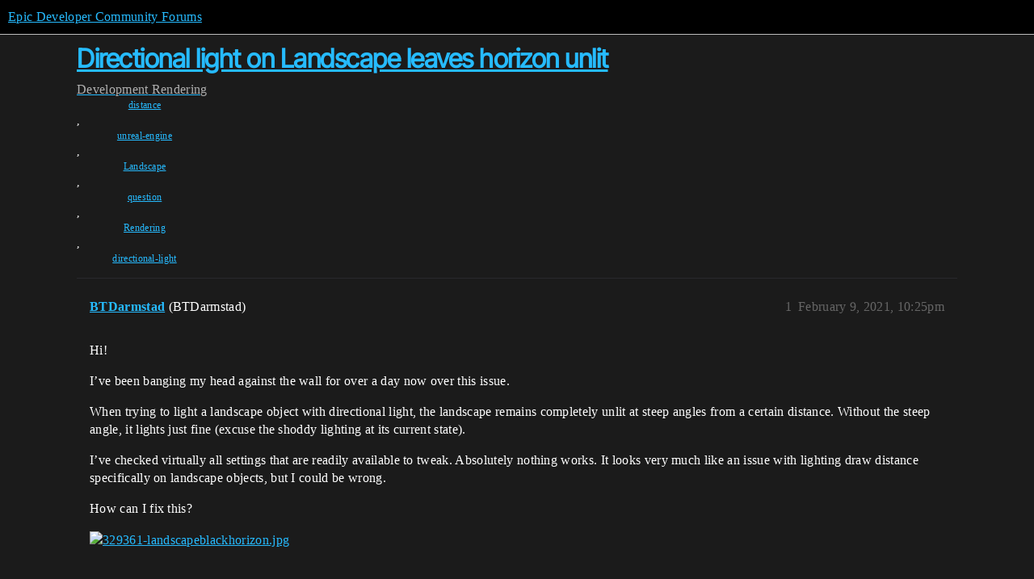

--- FILE ---
content_type: text/css
request_url: https://d1ap1mz92jnks1.cloudfront.net/stylesheets/common_6a529bb31a093a05352f9eaaaf7af07d8fb8bf8a.css?__ws=forums.unrealengine.com
body_size: 106977
content:
:root{--base-font-size-smallest: 0.815em;--base-font-size-smaller: 0.875em;--base-font-size: 1em;--base-font-size-larger: 1.125em;--base-font-size-largest: 1.25em;--font-up-6: 2.296em;--font-up-5: 2em;--font-up-4: 1.7511em;--font-up-3: 1.5157em;--font-up-2: 1.3195em;--font-up-1: 1.1487em;--font-0: 1em;--font-down-1: 0.8706em;--font-down-2: 0.7579em;--font-down-3: 0.6599em;--font-down-4: 0.5745em;--font-down-5: 0.5em;--font-down-6: 0.4355em;--font-up-3-rem: 1.5157rem;--font-up-2-rem: 1.3195rem;--font-up-1-rem: 1.1487rem;--font-0-rem: 1rem;--font-down-1-rem: 0.8706rem;--font-down-2-rem: 0.7579rem;--line-height-small: 1;--line-height-medium: 1.2;--line-height-large: 1.4}/*! normalize.css v8.0.1 | MIT License | github.com/necolas/normalize.css */html{line-height:1.15;-webkit-text-size-adjust:100%;-moz-text-size-adjust:100%;text-size-adjust:100%}body{margin:0}main{display:block}h1{font-size:2em;margin:.67em 0}hr{box-sizing:content-box;height:0;overflow:visible}pre{font-family:monospace;font-size:1em}a{background-color:rgba(0,0,0,0)}abbr[title]{border-bottom:none;-webkit-text-decoration:underline dotted;text-decoration:underline dotted}b,strong{font-weight:bolder}code,kbd,samp{font-family:monospace;font-size:1em}small{font-size:80%}sub,sup{font-size:75%;line-height:0;position:relative;vertical-align:baseline}sub{bottom:-0.25em}sup{top:-0.5em}img{border-style:none}button,input,optgroup,select,textarea{font-family:inherit;font-size:100%;line-height:1.15;margin:0}button,input{overflow:visible}button,select{text-transform:none}button,[type=button],[type=reset],[type=submit]{appearance:auto}button::-moz-focus-inner,[type=button]::-moz-focus-inner,[type=reset]::-moz-focus-inner,[type=submit]::-moz-focus-inner{border-style:none;padding:0}button:-moz-focusring,[type=button]:-moz-focusring,[type=reset]:-moz-focusring,[type=submit]:-moz-focusring{outline:1px dotted ButtonText}fieldset{padding:.35em .75em .625em}legend{box-sizing:border-box;color:inherit;display:table;max-width:100%;padding:0;white-space:normal}progress{vertical-align:baseline}textarea{overflow:auto}[type=checkbox],[type=radio]{box-sizing:border-box;padding:0}[type=number]::-webkit-inner-spin-button,[type=number]::-webkit-outer-spin-button{height:auto}[type=search]{appearance:textfield;outline-offset:-2px}[type=search]::-webkit-search-decoration{appearance:none}::-webkit-file-upload-button{appearance:auto;font:inherit}details{display:block}summary{display:list-item}template{display:none}[hidden]{display:none}button,input,optgroup,select,textarea{color:inherit}table{border-collapse:collapse;border-spacing:0}td,th{padding:0}/*!
 * Pikaday
 * Copyright © 2014 David Bushell | BSD & MIT license | http://dbushell.com/
 */.pika-single{z-index:9999;display:block;position:relative;color:var(--primary);background:var(--secondary);border:1px solid var(--primary-low);border-bottom-color:var(--primary-low);font-family:arial,sans-serif}.pika-single.is-hidden{display:none}.pika-single.is-bound{position:absolute;box-shadow:0 5px 15px -5px rgba(0,0,0,.5)}.pika-single::before,.pika-single::after{content:" ";display:table}.pika-single::after{clear:both}.pika-lendar{float:left;width:240px;margin:8px}.pika-title{position:relative;text-align:center}.pika-title select{cursor:pointer;position:absolute;z-index:9998;margin:0;left:0;top:5px;filter:alpha(opacity=0);opacity:0}.pika-label{display:inline-block;position:relative;z-index:9999;overflow:hidden;margin:0;padding:5px 3px;font-size:14px;line-height:20px;font-weight:bold;color:var(--primary);background-color:var(--secondary)}.pika-prev,.pika-next{display:block;cursor:pointer;position:relative;outline:none;border:0;padding:0;width:20px;height:30px;text-indent:20px;white-space:nowrap;overflow:hidden;background-color:var(--primary);background-size:75% 75%;opacity:.5}.pika-prev:hover,.pika-prev:focus,.pika-next:hover,.pika-next:focus{opacity:1;background:var(--tertiary)}.pika-prev.is-disabled,.pika-next.is-disabled{cursor:default;opacity:.2}.pika-prev,.is-rtl .pika-next{float:left;mask:url("data:image/svg+xml;charset=utf8,%3Csvg aria-hidden='true' role='img' xmlns='http://www.w3.org/2000/svg' width='14px' height='16px' viewBox='0 0 192 512'%3E%3Cpath d='M192 127.338v257.324c0 17.818-21.543 26.741-34.142 14.142L29.196 270.142c-7.81-7.81-7.81-20.474 0-28.284l128.662-128.662c12.599-12.6 34.142-3.676 34.142 14.142z'%3E%3C/path%3E%3C/svg%3E") no-repeat 50% 50%}.pika-next,.is-rtl .pika-prev{float:right;mask:url("data:image/svg+xml;charset=utf8,%3Csvg aria-hidden='true' role='img' xmlns='http://www.w3.org/2000/svg' width='14px' height='16px' viewBox='0 0 192 512'%3E%3Cpath d='M0 384.662V127.338c0-17.818 21.543-26.741 34.142-14.142l128.662 128.662c7.81 7.81 7.81 20.474 0 28.284L34.142 398.804C21.543 411.404 0 402.48 0 384.662z'%3E%3C/path%3E%3C/svg%3E") no-repeat 50% 50%}.pika-select{display:inline-block}.pika-table{width:100%;border-collapse:collapse;border-spacing:0;border:0}.pika-table th,.pika-table td{width:14.2857142857%;padding:0}.pika-table th{color:var(--primary);font-size:12px;line-height:25px;font-weight:bold;text-align:center}.pika-table abbr{border-bottom:none;cursor:help}.pika-button{cursor:pointer;display:block;box-sizing:border-box;outline:none;border:0;margin:0;width:100%;padding:5px;color:var(--primary);font-size:12px;line-height:15px;text-align:right;background:var(--secondary)}.is-today .pika-button{color:var(--tertiary);font-weight:bold}.is-selected .pika-button{color:var(--secondary);font-weight:bold;background:var(--tertiary);box-shadow:inset 0 1px 3px var(--tertiary-low);border-radius:3px}.is-disabled .pika-button,.is-outside-current-month .pika-button{pointer-events:none;cursor:default;color:var(--primary);opacity:.3}.pika-button:hover{color:var(--primary);background:var(--tertiary-low);box-shadow:none;border-radius:3px}.pika-week{font-size:11px;color:var(--primary)}.is-inrange .pika-button{background:#d5e9f7}.is-startrange .pika-button{color:var(--secondary);background:#6cb31d;box-shadow:none;border-radius:3px}.is-endrange .pika-button{color:var(--secondary);background:var(--tertiary);box-shadow:none;border-radius:3px}.pika-day:focus{background-color:var(--tertiary-very-low)}@media(forced-colors: active){.select-kit .select-kit-row:hover,.select-kit .select-kit-row:focus{outline:2px auto rgba(0,0,0,0)}}.pull-left{float:left}.pull-right{float:right}.show{display:block}.hide,.hidden{display:none !important}.invisible{visibility:hidden}.sr-only{position:absolute;width:1px;height:1px;padding:0;margin:-1px;overflow:hidden;clip-path:rect(0 0 0 0);border:0}.clearfix::before,.container::before,.clearfix::after,.container::after{display:table;content:" "}.clearfix::after,.container::after{clear:both}.overflow-ellipsis{white-space:nowrap;overflow:hidden;text-overflow:ellipsis}.clickable{cursor:pointer}.non-clickable{cursor:default}:root{--topic-body-width: 690px;--topic-body-width-padding: var(--space-3);--topic-avatar-width: 45px;--d-border-radius: 4px;--d-border-radius-large: calc(var(--d-border-radius) * 2);--d-nav-pill-border-radius: var(--d-border-radius);--d-input-border-radius: var(--d-border-radius);--d-content-background: initial;--space: 0.25rem;--space-half: calc(var(--space) / 2);--space-1: var(--space);--space-2: calc(var(--space) * 2);--space-3: calc(var(--space) * 3);--space-4: calc(var(--space) * 4);--space-5: calc(var(--space) * 5);--space-6: calc(var(--space) * 6);--space-7: calc(var(--space) * 7);--space-8: calc(var(--space) * 8);--space-9: calc(var(--space) * 9);--space-10: calc(var(--space) * 10);--space-11: calc(var(--space) * 11);--space-12: calc(var(--space) * 12)}html{color:var(--primary);font-family:var(--font-family);font-size:var(--base-font-size);line-height:var(--line-height-large);background-color:var(--secondary);overflow-y:scroll;direction:ltr}html.text-size-smallest{font-size:var(--base-font-size-smallest)}html.text-size-smaller{font-size:var(--base-font-size-smaller)}html.text-size-larger{font-size:var(--base-font-size-larger)}html.text-size-largest{font-size:var(--base-font-size-largest)}a,a:visited,a:hover,a:active{color:var(--d-link-color);text-decoration:none;cursor:pointer}hr{display:block;height:1px;margin:1em 0;border:0;border-top:1px solid var(--content-border-color);padding:0}ul,ol,dd{margin:1em 0 1em 1.25em;padding:0}.cooked ul,.cooked ol,.cooked dd{clear:both}.cooked ul,.cooked ol,.d-editor-preview ul,.d-editor-preview ol{padding-inline-start:1.25em}li>ul,li>ol,.cooked li>ul,.cooked li>ol,.d-editor-preview li>ul,.d-editor-preview li>ol{margin:0}img{vertical-align:middle}.svg-icon{color:inherit}fieldset{margin:0;border:0;padding:0}pre code{overflow:auto;tab-size:4}pre code.lang-markdown{white-space:pre-wrap}table{border-collapse:collapse}tbody{border-top:var(--d-table-border-top-height) solid var(--table-border-color)}.topic-list-item,tbody tr{border-bottom:var(--table-border-width) solid var(--table-border-color)}@media(prefers-reduced-motion: no-preference){.topic-list-item.highlighted,tbody tr.highlighted{animation:background-fade-highlight 2.5s ease-out}}.topic-list-header tr{border-bottom:var(--table-border-width) solid var(--table-border-color)}ruby>rt{font-size:72%}button,html input[type=button],input[type=reset],input[type=submit]{cursor:pointer}.inline-form{display:inline-flex;align-items:center;flex-wrap:wrap}.inline-form.full-width{display:flex}.inline-form>input[type=text],.inline-form>input[type=search],.inline-form>input[type=password]{display:inline-flex;flex:1}.inline-form>.select-kit,.inline-form>input[type=text],.inline-form>input[type=search],.inline-form>input[type=password],.inline-form>label,.inline-form>.btn,.d-modal.json-schema-editor-modal .je-ready .inline-form>button,.d-modal.json-schema-editor-modal .je-ready .inline-form>.json-editor-btn-add,.inline-form>.d-date-input{margin-bottom:.5em;margin-right:.5em}.inline-form>.select-kit:last-child,.inline-form>input[type=text]:last-child,.inline-form>input[type=search]:last-child,.inline-form>input[type=password]:last-child,.inline-form>label:last-child,.inline-form>.btn:last-child,.d-modal.json-schema-editor-modal .je-ready .inline-form>button:last-child,.d-modal.json-schema-editor-modal .je-ready .inline-form>.json-editor-btn-add:last-child,.inline-form>.d-date-input:last-child{margin-right:0}input[type=checkbox],input[type=radio]{accent-color:var(--tertiary)}textarea,input,select,button{font-variation-settings:inherit;font-feature-settings:inherit}.form-kit__fieldset{display:flex;flex-direction:column;gap:.75rem}.form-kit__fieldset-title{display:flex;align-items:center;margin:0 0 .25rem;font-size:var(--font-down-1-rem);color:var(--primary-high)}.form-kit__fieldset-description{display:flex;align-items:center;margin:0;color:var(--primary)}.form-kit__alert{margin:0;width:100%;border-radius:var(--d-border-radius);box-sizing:border-box;padding:.5em}.form-kit__char-counter{margin-left:auto;padding-top:.15em}.form-kit__char-counter.--exceeded{color:var(--danger)}.form-kit__col{flex:0 0 auto;box-sizing:border-box}@media(max-width: 63.999rem){.--col-1,.--col-2,.--col-3,.--col-4,.--col-5,.--col-6,.--col-7,.--col-8,.--col-9,.--col-10,.--col-11,.--col-12{width:100% !important}}.--col-1{width:8.33333333%}.--col-2{width:16.66666667%}.--col-3{width:25%}.--col-4{width:33.33333333%}.--col-5{width:41.66666667%}.--col-6{width:50%}.--col-7{width:58.33333333%}.--col-8{width:66.66666667%}.--col-9{width:75%}.--col-10{width:83.33333333%}.--col-11{width:91.66666667%}.--col-12{width:100%}.form-kit__object{display:flex;flex-direction:column;gap:var(--form-kit-gutter-y);width:100%}.form-kit__collection{display:flex;flex-direction:column;gap:var(--form-kit-gutter-y);width:100%}.form-kit__conditional-display .form-kit__inline-radio{padding-bottom:.25rem}.form-kit__container{display:flex;gap:.25rem;flex-direction:column;align-items:flex-start}.form-kit__container.--column .form-kit__container-content{flex-direction:column}.form-kit__container-title{display:inline;gap:.25em;margin:0;font-size:var(--font-down-1-rem);color:var(--primary-high);font-weight:bold;padding-bottom:.25em}.form-kit__container-subtitle{display:flex;align-items:center;gap:.25em;margin:0;font-size:var(--font-down-1-rem);color:var(--primary-high);padding-bottom:.25em}.form-kit__container-subtitle>*{margin:0}.form-kit__container-optional{font-size:var(--font-down-2-rem);color:var(--primary-high-or-secondary-low);font-weight:normal}.form-kit__container-content{display:flex;gap:.25em;flex-direction:row;align-items:flex-start;max-width:100%}.form-kit__container-content.--small{width:var(--form-kit-small-input) !important}.form-kit__container-content.--medium{width:var(--form-kit-medium-input)}.form-kit__container-content.--large{width:var(--form-kit-large-input)}.form-kit__container-content.--full{width:100% !important}.form-kit__control-checkbox[type=checkbox]{margin:.17em;margin-right:0;margin-left:0}.form-kit__control-checkbox-label{display:flex;gap:.5em;font-weight:normal !important;margin:0;color:var(--primary)}.form-kit__field[data-disabled] .form-kit__control-checkbox-label{cursor:not-allowed}.form-kit__control-checkbox-content{display:flex;flex-direction:column;gap:.25rem}.form-kit__control-checkbox-description{color:var(--primary-medium)}.form-kit__field-code .ace-wrapper{width:100%}.form-kit__field-code .ace-wrapper>.loading-container{width:100%}.form-kit__field-code .ace-wrapper[data-disabled=true]{opacity:.5}.form-kit__field-code .ace-wrapper[data-disabled=true] .ace_scroller{cursor:not-allowed !important}.form-kit__field-code .ace-wrapper[data-disabled=false] .ace_focus{outline:2px solid var(--tertiary);outline-offset:-1px;width:100%;height:2em;background:var(--secondary);border:1px solid var(--primary-low-mid) !important;border-radius:var(--d-input-border-radius);padding:0 .5em !important;box-sizing:border-box;margin:0 !important;appearance:none;height:unset;border-color:var(--tertiary)}@media(max-width: 39.999rem){.form-kit__field-code .ace-wrapper[data-disabled=false] .ace_focus{width:100% !important;height:2.25em}}.form-kit__field-code .ace-wrapper[data-disabled=false] .ace_focus:focus:not(:disabled),.form-kit__field-code .ace-wrapper[data-disabled=false] .ace_focus:focus-visible:not(:disabled),.form-kit__field-code .ace-wrapper[data-disabled=false] .ace_focus:focus:focus-visible:not(:disabled),.form-kit__field-code .ace-wrapper[data-disabled=false] .ace_focus:active:not(:disabled){background-color:var(--secondary) !important;color:var(--primary) !important;border-color:var(--tertiary);outline:2px solid var(--tertiary);outline-offset:-2px}.form-kit__field-code .ace-wrapper[data-disabled=false] .ace_focus:focus:not(:disabled) .d-icon,.form-kit__field-code .ace-wrapper[data-disabled=false] .ace_focus:focus-visible:not(:disabled) .d-icon,.form-kit__field-code .ace-wrapper[data-disabled=false] .ace_focus:focus:focus-visible:not(:disabled) .d-icon,.form-kit__field-code .ace-wrapper[data-disabled=false] .ace_focus:active:not(:disabled) .d-icon{color:inherit !important}.discourse-no-touch .form-kit__field-code .ace-wrapper[data-disabled=false] .ace_focus:hover:not(:disabled){background-color:var(--secondary);color:var(--primary);border-color:var(--tertiary)}.discourse-no-touch .form-kit__field-code .ace-wrapper[data-disabled=false] .ace_focus:hover:not(:disabled) .d-icon{color:inherit}.has-errors .form-kit__field-code .ace-wrapper[data-disabled=false] .ace_focus{border-color:var(--danger)}.form-kit__control-code{min-height:250px !important;width:100%;box-sizing:border-box}.form-kit__field.has-error .form-kit__control-code{border-color:var(--danger)}.form-kit__control-composer{height:189px;width:100%}.form-kit__control-composer .d-editor-preview-wrapper{display:none}.form-kit__control-composer.--preview .d-editor-preview-wrapper{display:block}.form-kit__control-composer .d-editor-button-bar>.btn,.form-kit__control-composer .d-modal.json-schema-editor-modal .je-ready .d-editor-button-bar>button,.d-modal.json-schema-editor-modal .je-ready .form-kit__control-composer .d-editor-button-bar>button,.form-kit__control-composer .d-modal.json-schema-editor-modal .je-ready .d-editor-button-bar>.json-editor-btn-add,.d-modal.json-schema-editor-modal .je-ready .form-kit__control-composer .d-editor-button-bar>.json-editor-btn-add{border-radius:0}.form-kit__control-composer .d-editor-textarea-wrapper{width:100%;height:2em;background:var(--secondary);border:1px solid var(--primary-low-mid) !important;border-radius:var(--d-input-border-radius);padding:0 .5em !important;box-sizing:border-box;margin:0 !important;appearance:none;padding:0 !important}@media(max-width: 39.999rem){.form-kit__control-composer .d-editor-textarea-wrapper{width:100% !important;height:2.25em}}.form-kit__control-composer .d-editor-textarea-wrapper:focus:not(:disabled),.form-kit__control-composer .d-editor-textarea-wrapper:focus-visible:not(:disabled),.form-kit__control-composer .d-editor-textarea-wrapper:focus:focus-visible:not(:disabled),.form-kit__control-composer .d-editor-textarea-wrapper:active:not(:disabled){background-color:var(--secondary) !important;color:var(--primary) !important;border-color:var(--tertiary);outline:2px solid var(--tertiary);outline-offset:-2px}.form-kit__control-composer .d-editor-textarea-wrapper:focus:not(:disabled) .d-icon,.form-kit__control-composer .d-editor-textarea-wrapper:focus-visible:not(:disabled) .d-icon,.form-kit__control-composer .d-editor-textarea-wrapper:focus:focus-visible:not(:disabled) .d-icon,.form-kit__control-composer .d-editor-textarea-wrapper:active:not(:disabled) .d-icon{color:inherit !important}.discourse-no-touch .form-kit__control-composer .d-editor-textarea-wrapper:hover:not(:disabled){background-color:var(--secondary);color:var(--primary);border-color:var(--tertiary)}.discourse-no-touch .form-kit__control-composer .d-editor-textarea-wrapper:hover:not(:disabled) .d-icon{color:inherit}.has-errors .form-kit__control-composer .d-editor-textarea-wrapper{border-color:var(--danger)}.form-kit__control-composer .d-editor-input{padding:.5em}.form-kit__control-icon{width:100% !important;min-width:var(--form-kit-small-input)}.form-kit__control-icon .formatted-selection{display:none !important}.form-kit__control-icon .d-icon-angle-down,.form-kit__control-icon .d-icon-angle-up{color:var(--primary-medium) !important}.form-kit__control-icon .select-kit-header-wrapper .d-icon:first-of-type{color:var(--primary)}.form-kit__control-icon .select-kit-header{padding-inline:.65em !important;height:2em}@media(max-width: 39.999rem){.form-kit__control-icon .select-kit-header{height:2.25em}}.discourse-no-touch .form-kit__control-icon .select-kit-header:hover:not(:disabled){background-color:var(--secondary);color:var(--primary);border:1px solid var(--tertiary)}.discourse-no-touch .form-kit__control-icon .select-kit-header:hover:not(:disabled) .d-icon{color:inherit}.form-kit__field.has-error .form-kit__control-icon summary{border-color:var(--danger)}.form-kit__control-password{width:100%;height:100%;padding:0 0 0 .5em !important;margin:0 !important;border:0 !important;min-width:0}@media(max-width: 39.999rem){.form-kit__control-password{width:100% !important}}.form-kit__control-password:hover,.form-kit__control-password:focus{border:0 !important;outline:0 !important}.form-kit__control-password-wrapper{display:flex;max-width:100%;width:100%;height:2em;background:var(--secondary);border:1px solid var(--primary-low-mid);border-radius:var(--d-input-border-radius);box-sizing:border-box}@media(max-width: 39.999rem){.form-kit__control-password-wrapper{width:100% !important;height:2.25em}}.form-kit__control-password-wrapper .form-kit__control-password-toggle{height:100%}.form-kit__control-password-wrapper.is-focused{border-color:var(--tertiary);outline:2px solid var(--tertiary);outline-offset:-2px}.discourse-no-touch .form-kit__control-password-wrapper:hover:not(:disabled){border-color:var(--tertiary)}.form-kit__control-password-wrapper.has-errors{border-color:var(--danger)}.form-kit__control-image{width:100%}.form-kit__control-image .uploaded-image-preview{max-width:100%;width:100%;margin:0;border-radius:var(--d-input-border-radius)}.form-kit__control-calendar-menu-trigger{justify-content:flex-start;width:100%}.form-kit__field-calendar{width:100%}.form-kit__field-calendar .date-picker-container{border:1px solid var(--primary-low-mid);box-sizing:border-box;border-radius:var(--d-border-radius)}.form-kit__control-calendar{display:flex;flex-direction:row}.form-kit__control-calendar .date-picker{display:none}.form-kit__control-calendar+.date-picker-container{width:100%}.form-kit__control-calendar+.date-picker-container .pika-single{position:relative !important;border:none;border-radius:0;width:100%;box-sizing:border-box}.form-kit__control-calendar+.date-picker-container .pika-single .pika-button{border-radius:0;text-align:center}.form-kit__control-calendar+.date-picker-container .pika-single .is-selected .pika-button{box-shadow:none}.form-kit__control-calendar+.date-picker-container .pika-single .pika-lendar{padding:0;box-sizing:border-box;margin:0;width:100%}.form-kit__control-calendar+.date-picker-container .pika-single .pika-table{margin-top:0 !important}.form-kit__control-calendar+.date-picker-container .pika-single .pika-row:last-child{border-bottom:none !important}.form-kit__control-calendar+.date-picker-container .pika-single .pika-row:hover{background:none !important}.form-kit__control-calendar-menu-content .fk-d-menu__inner-content{display:flex;flex-direction:column;padding:.5em}.form-kit__control-calendar-menu-content .date-picker-container{padding-bottom:1em}.form-kit__control-input{z-index:1;min-width:auto !important;max-width:100% !important;width:100%;height:2em;background:var(--secondary);border:1px solid var(--primary-low-mid) !important;border-radius:var(--d-input-border-radius);padding:0 .5em !important;box-sizing:border-box;margin:0 !important;appearance:none}@media(max-width: 39.999rem){.form-kit__control-input{width:100% !important;height:2.25em}}.form-kit__control-input:focus:not(:disabled),.form-kit__control-input:focus-visible:not(:disabled),.form-kit__control-input:focus:focus-visible:not(:disabled),.form-kit__control-input:active:not(:disabled){background-color:var(--secondary) !important;color:var(--primary) !important;border-color:var(--tertiary);outline:2px solid var(--tertiary);outline-offset:-2px}.form-kit__control-input:focus:not(:disabled) .d-icon,.form-kit__control-input:focus-visible:not(:disabled) .d-icon,.form-kit__control-input:focus:focus-visible:not(:disabled) .d-icon,.form-kit__control-input:active:not(:disabled) .d-icon{color:inherit !important}.discourse-no-touch .form-kit__control-input:hover:not(:disabled){background-color:var(--secondary);color:var(--primary);border-color:var(--tertiary)}.discourse-no-touch .form-kit__control-input:hover:not(:disabled) .d-icon{color:inherit}.has-errors .form-kit__control-input{border-color:var(--danger)}.form-kit__field.has-error .form-kit__control-input{border-color:var(--danger)}.form-kit__control-input.has-prefix.has-suffix{border-radius:0}.form-kit__control-input.has-prefix:not(.has-suffix){border-radius:0 var(--d-input-border-radius) var(--d-input-border-radius) 0}.form-kit__control-input.has-suffix:not(.has-prefix){border-radius:var(--d-input-border-radius) 0 0 var(--d-input-border-radius)}.form-kit__control-input-wrapper{display:flex;flex-direction:row;align-items:center;width:100%}.form-kit__before-input,.form-kit__after-input{border:1px solid var(--primary-low-mid);padding-inline:.5em;height:2em;box-sizing:border-box;background:var(--primary-low);display:flex;align-items:center}@media(max-width: 39.999rem){.form-kit__before-input,.form-kit__after-input{height:2.25em}}.form-kit__before-input{margin-right:-0.25em;border-radius:var(--d-input-border-radius) 0 0 var(--d-input-border-radius)}.form-kit__after-input{margin-left:-0.25em;border-radius:0 var(--d-input-border-radius) var(--d-input-border-radius) 0}.form-kit__input-group{position:relative;display:flex;align-items:stretch;width:100%}.form-kit__input-group .form-kit-text{display:flex;align-items:center;text-align:center;white-space:nowrap;padding-inline:.5em;line-height:2em;background-color:var(--primary-low);color:var(--primary-high);border:1px solid var(--primary-low-mid);border-radius:var(--d-input-border-radius)}.form-kit__input-group .--col-12{width:auto}.form-kit__input-group .form-kit__control-input{z-index:1;width:100% !important;min-width:auto !important}.form-kit__input-group .form-kit__control-input:hover,.form-kit__input-group .form-kit__control-input:focus{z-index:2}.form-kit__input-group>:not(:last-child) .form-kit__control-input{border-top-right-radius:0;border-bottom-right-radius:0}.form-kit__input-group>:not(:first-child){margin-left:-1px}.form-kit__input-group>:not(:first-child) .form-kit__control-input{border-top-left-radius:0;border-bottom-left-radius:0}.form-kit__checkbox-group{display:flex;gap:0}.form-kit__control-menu-trigger{justify-content:space-between;width:100%;height:2em;background:var(--secondary);border:1px solid var(--primary-low-mid) !important;border-radius:var(--d-input-border-radius);padding:0 .5em !important;box-sizing:border-box;margin:0 !important;appearance:none}@media(max-width: 39.999rem){.form-kit__control-menu-trigger{width:100% !important;height:2.25em}}.form-kit__control-menu-trigger:focus:not(:disabled),.form-kit__control-menu-trigger:focus-visible:not(:disabled),.form-kit__control-menu-trigger:focus:focus-visible:not(:disabled),.form-kit__control-menu-trigger:active:not(:disabled){background-color:var(--secondary) !important;color:var(--primary) !important;border-color:var(--tertiary);outline:2px solid var(--tertiary);outline-offset:-2px}.form-kit__control-menu-trigger:focus:not(:disabled) .d-icon,.form-kit__control-menu-trigger:focus-visible:not(:disabled) .d-icon,.form-kit__control-menu-trigger:focus:focus-visible:not(:disabled) .d-icon,.form-kit__control-menu-trigger:active:not(:disabled) .d-icon{color:inherit !important}.discourse-no-touch .form-kit__control-menu-trigger:hover:not(:disabled){background-color:var(--secondary);color:var(--primary);border-color:var(--tertiary)}.discourse-no-touch .form-kit__control-menu-trigger:hover:not(:disabled) .d-icon{color:inherit}.has-errors .form-kit__control-menu-trigger{border-color:var(--danger)}.form-kit__control-menu-content .dropdown-menu{min-width:200px}.form-kit__control-menu-content .dropdown-menu__item:hover{background:var(--d-hover)}.form-kit__control-radio-label{display:flex;gap:.5em;font-weight:normal !important;margin:0;color:var(--primary)}.form-kit__field[data-disabled] .form-kit__control-radio-label{cursor:not-allowed}.form-kit__control-radio-label input[type=radio]{margin-right:0}.form-kit__control-radio-content{display:flex;flex-direction:column}.form-kit__control-radio-description{color:var(--primary-medium);font-size:var(--font-down-1-rem)}.form-kit__inline-radio{display:flex;gap:1.5rem;align-items:center}.form-kit__inline-radio input[type=radio]{margin-right:0}.form-kit__control-select{height:2em;border:1px solid var(--primary-low-mid)}@media(max-width: 39.999rem){.form-kit__control-select{height:2.25em}}.form-kit__field-custom{width:auto !important;min-width:var(--form-kit-small-input)}.form-kit__field-custom .form-kit__control-custom{width:100%}.form-kit__field-custom .form-kit__control-custom>*{width:100% !important}.form-kit__control-textarea{display:block;width:100%;height:2em;background:var(--secondary);border:1px solid var(--primary-low-mid) !important;border-radius:var(--d-input-border-radius);padding:0 .5em !important;box-sizing:border-box;margin:0 !important;appearance:none;height:150px;min-width:auto !important;padding:.5em !important}@media(max-width: 39.999rem){.form-kit__control-textarea{width:100% !important;height:2.25em}}.form-kit__control-textarea:focus:not(:disabled),.form-kit__control-textarea:focus-visible:not(:disabled),.form-kit__control-textarea:focus:focus-visible:not(:disabled),.form-kit__control-textarea:active:not(:disabled){background-color:var(--secondary) !important;color:var(--primary) !important;border-color:var(--tertiary);outline:2px solid var(--tertiary);outline-offset:-2px}.form-kit__control-textarea:focus:not(:disabled) .d-icon,.form-kit__control-textarea:focus-visible:not(:disabled) .d-icon,.form-kit__control-textarea:focus:focus-visible:not(:disabled) .d-icon,.form-kit__control-textarea:active:not(:disabled) .d-icon{color:inherit !important}.discourse-no-touch .form-kit__control-textarea:hover:not(:disabled){background-color:var(--secondary);color:var(--primary);border-color:var(--tertiary)}.discourse-no-touch .form-kit__control-textarea:hover:not(:disabled) .d-icon{color:inherit}.has-errors .form-kit__control-textarea{border-color:var(--danger)}.form-kit__control-custom .value-list .single-select.combobox{width:100%}.form-kit__errors{color:var(--danger);margin:0;font-size:var(--font-down-1-rem)}.form-kit__errors-summary{padding:1em;border:1px solid var(--danger);background-color:var(--danger-low);width:100%;border-radius:var(--d-border-radius);box-sizing:border-box}.form-kit__errors-summary .d-icon-triangle-exclamation{color:var(--danger)}.form-kit__errors-summary ul{margin-block:0}.form-kit__field .form-kit__container-content{align-items:flex-start;flex-direction:column;width:var(--form-kit-medium-input)}.form-kit__field.--full{width:100%}.form-kit__field-textarea .form-kit__container-content,.form-kit__field-composer .form-kit__container-content,.form-kit__field-code .form-kit__container-content,.form-kit__field-image .form-kit__container-content{width:var(--form-kit-large-input) !important}.form-kit__field-toggle{flex-direction:row;align-items:center;justify-content:space-between;width:var(--form-kit-medium-input)}.form-kit__field-toggle .form-kit__container-content{align-items:flex-end}.form-kit__field-toggle .form-kit__container-title{padding:0}.form-kit__field .form-kit__container-description{margin:0;font-size:var(--font-down-1-rem)}.form-kit__field .form-kit__container-help-text{margin:0;font-size:var(--font-down-1-rem);color:var(--primary-high-or-secondary-low)}.form-kit__field .form-kit__container-title.--small,.form-kit__field .form-kit__container-description.--small,.form-kit__field .form-kit__container-content.--small{width:var(--form-kit-small-input) !important}.form-kit__field .form-kit__container-title.--medium,.form-kit__field .form-kit__container-description.--medium,.form-kit__field .form-kit__container-content.--medium{width:var(--form-kit-medium-input)}.form-kit__field .form-kit__container-title.--large,.form-kit__field .form-kit__container-description.--large,.form-kit__field .form-kit__container-content.--large{width:var(--form-kit-large-input)}.form-kit__field .form-kit__container-title.--full,.form-kit__field .form-kit__container-description.--full,.form-kit__field .form-kit__container-content.--full{width:100% !important}.form-kit{display:flex;flex-direction:column;gap:1.5em;align-items:flex-start}.form-kit__meta{display:flex;flex-wrap:nowrap;justify-content:space-between;align-items:start;gap:.25em;font-size:var(--font-down-2-rem);color:var(--primary-high);width:100%;min-height:20px;line-height:var(--line-height-medium)}.form-kit__meta-description{margin:0}.form-kit__row{display:flex;flex-wrap:wrap;margin-right:calc(-0.5*var(--form-kit-gutter-x));margin-left:calc(-0.5*var(--form-kit-gutter-x));row-gap:calc(var(--form-kit-gutter-y) + 1.75em);padding-top:1.75em;width:100%}.form-kit__row>*{flex-shrink:0;padding-right:calc(var(--form-kit-gutter-x)*.5);padding-left:calc(var(--form-kit-gutter-x)*.5)}.form-kit__row>*:not(.col-*){width:100%}.form-kit__row .form-kit__container-content{width:100% !important}.form-kit__row .form-kit__col:not(:has(.form-kit__button)){position:relative}.form-kit__row .form-kit__button{height:2em}.form-kit__row .form-kit__container-title{position:absolute;top:-1.75em}.form-kit__section{display:flex;flex-direction:column;gap:1.5rem;width:100%}.form-kit__section.form-kit__actions{flex-direction:row;gap:1rem}.form-kit__section-title{margin:0;font-size:var(--font-up-1-rem)}.form-kit{--form-kit-gutter-x: 1rem;--form-kit-gutter-y: 1rem;--form-kit-large-input: 325px;--form-kit-medium-input: 200px;--form-kit-small-input: 75px}.form-kit__tooltip{color:var(--primary-medium)}.fk-d-menu{width:max-content;position:absolute;top:0;max-width:600px;display:flex;padding:0;z-index:300}.touch .fk-d-menu__trigger{cursor:default;-webkit-user-select:none;user-select:none}.fk-d-menu.-animated{animation:float-down .25s ease forwards}@media(prefers-reduced-motion){.fk-d-menu.-animated{animation-duration:0s}}.fk-d-menu.-animated[data-placement^=bottom]{transform-origin:top center}.fk-d-menu.-animated[data-placement^=top]{animation:float-up .25s ease forwards;transform-origin:bottom center}@media(prefers-reduced-motion){.fk-d-menu.-animated[data-placement^=top]{animation-duration:0s}}.fk-d-menu.-animated[data-placement^=right]{transform-origin:center left}.fk-d-menu.-animated[data-placement^=left]{transform-origin:center right}.fk-d-menu[data-strategy=fixed]{position:fixed}.fk-d-menu__inner-content{display:flex;border-radius:var(--d-border-radius);background-color:var(--secondary);border:1px solid var(--content-border-color);box-shadow:var(--shadow-dropdown);overscroll-behavior:contain;overflow:auto}.fk-d-menu .btn,.fk-d-menu .d-modal.json-schema-editor-modal .je-ready button,.d-modal.json-schema-editor-modal .je-ready .fk-d-menu button,.fk-d-menu .d-modal.json-schema-editor-modal .je-ready .json-editor-btn-add,.d-modal.json-schema-editor-modal .je-ready .fk-d-menu .json-editor-btn-add{border-radius:0}.fk-d-menu .arrow{position:absolute;color:var(--secondary)}.fk-d-menu[data-placement^=top] .arrow{bottom:-9px;rotate:180deg}.fk-d-menu[data-placement^=bottom] .arrow{top:-10px}.fk-d-menu[data-placement^=right] .arrow{rotate:-90deg;left:-9px}.fk-d-menu[data-placement^=left] .arrow{rotate:90deg;right:-9px}.dropdown-menu{min-width:200px;padding:0;margin:0;list-style:none}.dropdown-menu__item .btn,.dropdown-menu__item .d-modal.json-schema-editor-modal .je-ready button,.d-modal.json-schema-editor-modal .je-ready .dropdown-menu__item button,.dropdown-menu__item .d-modal.json-schema-editor-modal .je-ready .json-editor-btn-add,.d-modal.json-schema-editor-modal .je-ready .dropdown-menu__item .json-editor-btn-add{padding:.5em 1rem;width:100%;justify-content:flex-start;background:rgba(0,0,0,0);border-radius:0}.dropdown-menu__item .btn.-selected,.dropdown-menu__item .d-modal.json-schema-editor-modal .je-ready button.-selected,.d-modal.json-schema-editor-modal .je-ready .dropdown-menu__item button.-selected,.dropdown-menu__item .d-modal.json-schema-editor-modal .je-ready .-selected.json-editor-btn-add,.d-modal.json-schema-editor-modal .je-ready .dropdown-menu__item .-selected.json-editor-btn-add{background:var(--d-hover)}.dropdown-menu__item .btn.btn-danger,.dropdown-menu__item .btn.json-editor-btn-delete,.dropdown-menu__item .d-modal.json-schema-editor-modal .je-ready button.btn-danger,.dropdown-menu__item .d-modal.json-schema-editor-modal .je-ready button.json-editor-btn-delete,.d-modal.json-schema-editor-modal .je-ready .dropdown-menu__item button.btn-danger,.d-modal.json-schema-editor-modal .je-ready .dropdown-menu__item button.json-editor-btn-delete,.dropdown-menu__item .d-modal.json-schema-editor-modal .je-ready .btn-danger.json-editor-btn-add,.dropdown-menu__item .d-modal.json-schema-editor-modal .je-ready .json-editor-btn-add.json-editor-btn-delete,.d-modal.json-schema-editor-modal .je-ready .dropdown-menu__item .btn-danger.json-editor-btn-add,.d-modal.json-schema-editor-modal .je-ready .dropdown-menu__item .json-editor-btn-add.json-editor-btn-delete,.dropdown-menu__item .d-modal.json-schema-editor-modal .je-ready .btn.json-editor-btn-delete,.d-modal.json-schema-editor-modal .je-ready .dropdown-menu__item .btn.json-editor-btn-delete{color:var(--danger)}.dropdown-menu__item .btn.btn-danger .d-icon,.dropdown-menu__item .btn.json-editor-btn-delete .d-icon,.dropdown-menu__item .d-modal.json-schema-editor-modal .je-ready button.btn-danger .d-icon,.dropdown-menu__item .d-modal.json-schema-editor-modal .je-ready button.json-editor-btn-delete .d-icon,.d-modal.json-schema-editor-modal .je-ready .dropdown-menu__item button.btn-danger .d-icon,.d-modal.json-schema-editor-modal .je-ready .dropdown-menu__item button.json-editor-btn-delete .d-icon,.dropdown-menu__item .d-modal.json-schema-editor-modal .je-ready .btn-danger.json-editor-btn-add .d-icon,.dropdown-menu__item .d-modal.json-schema-editor-modal .je-ready .json-editor-btn-add.json-editor-btn-delete .d-icon,.d-modal.json-schema-editor-modal .je-ready .dropdown-menu__item .btn-danger.json-editor-btn-add .d-icon,.d-modal.json-schema-editor-modal .je-ready .dropdown-menu__item .json-editor-btn-add.json-editor-btn-delete .d-icon{color:inherit}.discourse-no-touch .dropdown-menu__item .btn:hover,.discourse-no-touch .dropdown-menu__item .d-modal.json-schema-editor-modal .je-ready button:hover,.d-modal.json-schema-editor-modal .je-ready .discourse-no-touch .dropdown-menu__item button:hover,.discourse-no-touch .dropdown-menu__item .d-modal.json-schema-editor-modal .je-ready .json-editor-btn-add:hover,.d-modal.json-schema-editor-modal .je-ready .discourse-no-touch .dropdown-menu__item .json-editor-btn-add:hover,.discourse-no-touch .dropdown-menu__item .btn:focus,.discourse-no-touch .dropdown-menu__item .d-modal.json-schema-editor-modal .je-ready button:focus,.d-modal.json-schema-editor-modal .je-ready .discourse-no-touch .dropdown-menu__item button:focus,.discourse-no-touch .dropdown-menu__item .d-modal.json-schema-editor-modal .je-ready .json-editor-btn-add:focus,.d-modal.json-schema-editor-modal .je-ready .discourse-no-touch .dropdown-menu__item .json-editor-btn-add:focus,.discourse-no-touch .dropdown-menu__item .btn:focus-visible,.discourse-no-touch .dropdown-menu__item .d-modal.json-schema-editor-modal .je-ready button:focus-visible,.d-modal.json-schema-editor-modal .je-ready .discourse-no-touch .dropdown-menu__item button:focus-visible,.discourse-no-touch .dropdown-menu__item .d-modal.json-schema-editor-modal .je-ready .json-editor-btn-add:focus-visible,.d-modal.json-schema-editor-modal .je-ready .discourse-no-touch .dropdown-menu__item .json-editor-btn-add:focus-visible{background:var(--d-hover);color:var(--primary)}.discourse-no-touch .dropdown-menu__item .btn:hover .d-icon,.discourse-no-touch .dropdown-menu__item .d-modal.json-schema-editor-modal .je-ready button:hover .d-icon,.d-modal.json-schema-editor-modal .je-ready .discourse-no-touch .dropdown-menu__item button:hover .d-icon,.discourse-no-touch .dropdown-menu__item .d-modal.json-schema-editor-modal .je-ready .json-editor-btn-add:hover .d-icon,.d-modal.json-schema-editor-modal .je-ready .discourse-no-touch .dropdown-menu__item .json-editor-btn-add:hover .d-icon,.discourse-no-touch .dropdown-menu__item .btn:focus .d-icon,.discourse-no-touch .dropdown-menu__item .d-modal.json-schema-editor-modal .je-ready button:focus .d-icon,.d-modal.json-schema-editor-modal .je-ready .discourse-no-touch .dropdown-menu__item button:focus .d-icon,.discourse-no-touch .dropdown-menu__item .d-modal.json-schema-editor-modal .je-ready .json-editor-btn-add:focus .d-icon,.d-modal.json-schema-editor-modal .je-ready .discourse-no-touch .dropdown-menu__item .json-editor-btn-add:focus .d-icon,.discourse-no-touch .dropdown-menu__item .btn:focus-visible .d-icon,.discourse-no-touch .dropdown-menu__item .d-modal.json-schema-editor-modal .je-ready button:focus-visible .d-icon,.d-modal.json-schema-editor-modal .je-ready .discourse-no-touch .dropdown-menu__item button:focus-visible .d-icon,.discourse-no-touch .dropdown-menu__item .d-modal.json-schema-editor-modal .je-ready .json-editor-btn-add:focus-visible .d-icon,.d-modal.json-schema-editor-modal .je-ready .discourse-no-touch .dropdown-menu__item .json-editor-btn-add:focus-visible .d-icon{color:inherit}.discourse-no-touch .dropdown-menu__item .btn:hover.btn-danger,.discourse-no-touch .dropdown-menu__item .btn.json-editor-btn-delete:hover,.discourse-no-touch .dropdown-menu__item .d-modal.json-schema-editor-modal .je-ready button:hover.btn-danger,.discourse-no-touch .dropdown-menu__item .d-modal.json-schema-editor-modal .je-ready button.json-editor-btn-delete:hover,.d-modal.json-schema-editor-modal .je-ready .discourse-no-touch .dropdown-menu__item button:hover.btn-danger,.d-modal.json-schema-editor-modal .je-ready .discourse-no-touch .dropdown-menu__item button.json-editor-btn-delete:hover,.discourse-no-touch .dropdown-menu__item .d-modal.json-schema-editor-modal .je-ready .json-editor-btn-add:hover.btn-danger,.discourse-no-touch .dropdown-menu__item .d-modal.json-schema-editor-modal .je-ready .json-editor-btn-add.json-editor-btn-delete:hover,.d-modal.json-schema-editor-modal .je-ready .discourse-no-touch .dropdown-menu__item .json-editor-btn-add:hover.btn-danger,.d-modal.json-schema-editor-modal .je-ready .discourse-no-touch .dropdown-menu__item .json-editor-btn-add.json-editor-btn-delete:hover,.discourse-no-touch .dropdown-menu__item .btn:focus.btn-danger,.discourse-no-touch .dropdown-menu__item .btn.json-editor-btn-delete:focus,.discourse-no-touch .dropdown-menu__item .d-modal.json-schema-editor-modal .je-ready button:focus.btn-danger,.discourse-no-touch .dropdown-menu__item .d-modal.json-schema-editor-modal .je-ready button.json-editor-btn-delete:focus,.d-modal.json-schema-editor-modal .je-ready .discourse-no-touch .dropdown-menu__item button:focus.btn-danger,.d-modal.json-schema-editor-modal .je-ready .discourse-no-touch .dropdown-menu__item button.json-editor-btn-delete:focus,.discourse-no-touch .dropdown-menu__item .d-modal.json-schema-editor-modal .je-ready .json-editor-btn-add:focus.btn-danger,.discourse-no-touch .dropdown-menu__item .d-modal.json-schema-editor-modal .je-ready .json-editor-btn-add.json-editor-btn-delete:focus,.d-modal.json-schema-editor-modal .je-ready .discourse-no-touch .dropdown-menu__item .json-editor-btn-add:focus.btn-danger,.d-modal.json-schema-editor-modal .je-ready .discourse-no-touch .dropdown-menu__item .json-editor-btn-add.json-editor-btn-delete:focus,.discourse-no-touch .dropdown-menu__item .btn:focus-visible.btn-danger,.discourse-no-touch .dropdown-menu__item .btn.json-editor-btn-delete:focus-visible,.discourse-no-touch .dropdown-menu__item .d-modal.json-schema-editor-modal .je-ready button:focus-visible.btn-danger,.discourse-no-touch .dropdown-menu__item .d-modal.json-schema-editor-modal .je-ready button.json-editor-btn-delete:focus-visible,.d-modal.json-schema-editor-modal .je-ready .discourse-no-touch .dropdown-menu__item button:focus-visible.btn-danger,.d-modal.json-schema-editor-modal .je-ready .discourse-no-touch .dropdown-menu__item button.json-editor-btn-delete:focus-visible,.discourse-no-touch .dropdown-menu__item .d-modal.json-schema-editor-modal .je-ready .json-editor-btn-add:focus-visible.btn-danger,.discourse-no-touch .dropdown-menu__item .d-modal.json-schema-editor-modal .je-ready .json-editor-btn-add.json-editor-btn-delete:focus-visible,.d-modal.json-schema-editor-modal .je-ready .discourse-no-touch .dropdown-menu__item .json-editor-btn-add:focus-visible.btn-danger,.d-modal.json-schema-editor-modal .je-ready .discourse-no-touch .dropdown-menu__item .json-editor-btn-add.json-editor-btn-delete:focus-visible{background:var(--danger-low);color:var(--danger)}.discourse-no-touch .dropdown-menu__item .btn:hover.btn-danger .d-icon,.discourse-no-touch .dropdown-menu__item .btn.json-editor-btn-delete:hover .d-icon,.discourse-no-touch .dropdown-menu__item .d-modal.json-schema-editor-modal .je-ready button:hover.btn-danger .d-icon,.discourse-no-touch .dropdown-menu__item .d-modal.json-schema-editor-modal .je-ready button.json-editor-btn-delete:hover .d-icon,.d-modal.json-schema-editor-modal .je-ready .discourse-no-touch .dropdown-menu__item button:hover.btn-danger .d-icon,.d-modal.json-schema-editor-modal .je-ready .discourse-no-touch .dropdown-menu__item button.json-editor-btn-delete:hover .d-icon,.discourse-no-touch .dropdown-menu__item .d-modal.json-schema-editor-modal .je-ready .json-editor-btn-add:hover.btn-danger .d-icon,.discourse-no-touch .dropdown-menu__item .d-modal.json-schema-editor-modal .je-ready .json-editor-btn-add.json-editor-btn-delete:hover .d-icon,.d-modal.json-schema-editor-modal .je-ready .discourse-no-touch .dropdown-menu__item .json-editor-btn-add:hover.btn-danger .d-icon,.d-modal.json-schema-editor-modal .je-ready .discourse-no-touch .dropdown-menu__item .json-editor-btn-add.json-editor-btn-delete:hover .d-icon,.discourse-no-touch .dropdown-menu__item .btn:focus.btn-danger .d-icon,.discourse-no-touch .dropdown-menu__item .btn.json-editor-btn-delete:focus .d-icon,.discourse-no-touch .dropdown-menu__item .d-modal.json-schema-editor-modal .je-ready button:focus.btn-danger .d-icon,.discourse-no-touch .dropdown-menu__item .d-modal.json-schema-editor-modal .je-ready button.json-editor-btn-delete:focus .d-icon,.d-modal.json-schema-editor-modal .je-ready .discourse-no-touch .dropdown-menu__item button:focus.btn-danger .d-icon,.d-modal.json-schema-editor-modal .je-ready .discourse-no-touch .dropdown-menu__item button.json-editor-btn-delete:focus .d-icon,.discourse-no-touch .dropdown-menu__item .d-modal.json-schema-editor-modal .je-ready .json-editor-btn-add:focus.btn-danger .d-icon,.discourse-no-touch .dropdown-menu__item .d-modal.json-schema-editor-modal .je-ready .json-editor-btn-add.json-editor-btn-delete:focus .d-icon,.d-modal.json-schema-editor-modal .je-ready .discourse-no-touch .dropdown-menu__item .json-editor-btn-add:focus.btn-danger .d-icon,.d-modal.json-schema-editor-modal .je-ready .discourse-no-touch .dropdown-menu__item .json-editor-btn-add.json-editor-btn-delete:focus .d-icon,.discourse-no-touch .dropdown-menu__item .btn:focus-visible.btn-danger .d-icon,.discourse-no-touch .dropdown-menu__item .btn.json-editor-btn-delete:focus-visible .d-icon,.discourse-no-touch .dropdown-menu__item .d-modal.json-schema-editor-modal .je-ready button:focus-visible.btn-danger .d-icon,.discourse-no-touch .dropdown-menu__item .d-modal.json-schema-editor-modal .je-ready button.json-editor-btn-delete:focus-visible .d-icon,.d-modal.json-schema-editor-modal .je-ready .discourse-no-touch .dropdown-menu__item button:focus-visible.btn-danger .d-icon,.d-modal.json-schema-editor-modal .je-ready .discourse-no-touch .dropdown-menu__item button.json-editor-btn-delete:focus-visible .d-icon,.discourse-no-touch .dropdown-menu__item .d-modal.json-schema-editor-modal .je-ready .json-editor-btn-add:focus-visible.btn-danger .d-icon,.discourse-no-touch .dropdown-menu__item .d-modal.json-schema-editor-modal .je-ready .json-editor-btn-add.json-editor-btn-delete:focus-visible .d-icon,.d-modal.json-schema-editor-modal .je-ready .discourse-no-touch .dropdown-menu__item .json-editor-btn-add:focus-visible.btn-danger .d-icon,.d-modal.json-schema-editor-modal .je-ready .discourse-no-touch .dropdown-menu__item .json-editor-btn-add.json-editor-btn-delete:focus-visible .d-icon{color:var(--danger-hover)}.dropdown-menu__divider{margin:0}@keyframes d-tooltip-opening{0%{opacity:0}100%{opacity:1}}.fk-d-tooltip__trigger{display:inline-flex;cursor:pointer}.touch .fk-d-tooltip__trigger{cursor:default;-webkit-user-select:none;user-select:none}.fk-d-tooltip__trigger-container{display:flex}.fk-d-tooltip__inner-content{display:flex;overflow:hidden;overflow-wrap:break-word;padding:.5rem;align-items:center}.fk-d-tooltip__content{background-color:var(--secondary);border-radius:var(--d-border-radius);border:1px solid var(--content-border-color);box-shadow:var(--shadow-dropdown);z-index:9999;width:max-content;position:absolute;top:0;display:flex !important;padding:0}.fk-d-tooltip__content.-animated{animation:d-tooltip-opening .15s ease-in}.fk-d-tooltip__content.-animated[data-placement^=bottom]{transform-origin:top center}.fk-d-tooltip__content.-animated[data-placement^=top]{transform-origin:bottom center}.fk-d-tooltip__content.-animated[data-placement^=right]{transform-origin:center left}.fk-d-tooltip__content.-animated[data-placement^=left]{transform-origin:center right}.fk-d-tooltip__content .arrow{z-index:9999;position:absolute}.fk-d-tooltip__content[data-placement^=top] .arrow{bottom:-11px;rotate:180deg}.fk-d-tooltip__content[data-placement^=top-start] .arrow{margin-left:10px}.fk-d-tooltip__content[data-placement^=bottom] .arrow{top:-11px}.fk-d-tooltip__content[data-placement^=right] .arrow{rotate:-90deg;left:-11px}.fk-d-tooltip__content[data-placement^=left] .arrow{rotate:90deg;right:-11px}.fk-d-button-tooltip{display:inline-flex;align-items:center}.fk-d-button-tooltip .fk-d-tooltip__trigger{background:var(--primary-very-low);height:100%;align-items:center;display:flex;padding-inline:.5rem}@keyframes d-toast-opening{from{transform:translateY(var(--transform-y, 10px))}}.fk-d-toasts{--transform-y: 0;position:fixed;top:calc(var(--header-offset) + .33rem);right:5px;z-index:9999;display:flex;flex-direction:column;gap:5px 0;flex:1 1 auto}.mobile-view .fk-d-toasts{left:5px}.fk-d-toasts .fk-d-toast{box-sizing:border-box;opacity:1;transition:opacity .5s;border-radius:var(--d-border-radius);overflow:hidden;background-color:var(--secondary);border:1px solid var(--content-border-color);box-shadow:var(--shadow-dropdown);overflow-wrap:break-word;display:flex;animation:d-toast-opening .3s ease-in-out;will-change:transform}.desktop-view .fk-d-toasts .fk-d-toast{margin-left:auto}.fk-d-toasts .fk-d-toast:hover{border-color:var(--primary-300)}.fk-d-toasts .fk-d-toast.-fade-out{opacity:0}.fk-d-toasts .fk-d-toast+.d-toast{margin-top:.25rem}@media(prefers-reduced-motion: no-preference){.fk-d-toasts{--transform-y: 2vh}}.fk-d-default-toast{display:flex;flex:1 1 auto;padding:.5rem}.fk-d-default-toast__close-container{width:calc(40px - .5rem);height:2.3em}.fk-d-default-toast__icon-container{flex:1 0 auto;display:flex;width:calc(40px - .5rem);height:2.3em;align-items:center;justify-content:center}.fk-d-default-toast__icon-container.alert-success{background-color:var(--success-low);color:var(--primary)}.fk-d-default-toast__icon-container.alert-error{background-color:var(--danger-low);color:var(--primary)}.fk-d-default-toast__icon-container.alert-warning{background-color:var(--highlight-bg);color:var(--primary)}.fk-d-default-toast__icon-container.alert-info{background-color:var(--tertiary-low);color:var(--primary)}.fk-d-default-toast__icon-container.alert-info.clickable{color:var(--tertiary);z-index:1}.-success .fk-d-default-toast__icon-container .d-icon{color:var(--success)}.-error .fk-d-default-toast__icon-container .d-icon{color:var(--danger)}.-warning .fk-d-default-toast__icon-container .d-icon{color:var(--highlight)}.-info .fk-d-default-toast__icon-container .d-icon{color:var(--tertiary)}.fk-d-default-toast__main-container{box-sizing:border-box;display:flex;flex-direction:column;width:100%;min-height:2.3em}.fk-d-default-toast__progress-bar{width:100%;height:5px;top:0;left:0;position:absolute;background-color:var(--success);transform-origin:0 0}.fk-d-default-toast:has(.fk-d-default-toast__progress-bar){padding-top:15px}.fk-d-default-toast__texts{min-height:inherit;display:flex;justify-content:center;flex-direction:column}.fk-d-default-toast__actions{display:flex;flex-wrap:wrap;padding-top:1rem;margin-bottom:-0.5rem}.fk-d-default-toast__actions .btn,.fk-d-default-toast__actions .d-modal.json-schema-editor-modal .je-ready button,.d-modal.json-schema-editor-modal .je-ready .fk-d-default-toast__actions button,.fk-d-default-toast__actions .d-modal.json-schema-editor-modal .je-ready .json-editor-btn-add,.d-modal.json-schema-editor-modal .je-ready .fk-d-default-toast__actions .json-editor-btn-add{margin-right:.5rem;margin-bottom:.5rem}.fk-d-default-toast__title{display:flex;font-weight:700}.fk-d-default-toast__message{display:flex;color:var(--primary-high)}.select-kit.categories-admin-dropdown .select-kit-body{min-width:auto;width:250px}.select-kit.categories-admin-dropdown .select-kit-header .d-icon{justify-content:space-between}.select-kit.combo-box.category-chooser{width:300px}.select-kit.combo-box.category-chooser .select-kit-row{display:flex;align-items:flex-start;flex-direction:column}.select-kit.combo-box.category-chooser .select-kit-row.none .topic-count{display:none}.select-kit.combo-box.category-chooser .select-kit-row .topic-count{font-size:var(--font-down-1);color:var(--primary-medium);white-space:nowrap;margin-left:.5em;font-weight:normal}.select-kit.combo-box.category-chooser .select-kit-row .category-status{color:var(--primary);line-height:var(--line-height-large);flex:1 1 auto}.select-kit.combo-box.category-chooser .select-kit-row .category-desc{flex:1 1 auto;font-size:var(--font-down-1);line-height:var(--line-height-large)}.select-kit.combo-box.category-drop{min-width:auto}.select-kit.combo-box.category-drop .badge-category__wrapper{font-size:var(--font-0);font-weight:normal;max-width:260px}.select-kit.combo-box.category-drop .category-drop-header[data-value=""]{color:var(--primary-high)}.select-kit.combo-box.category-drop .category-drop-header.is-none .selected-name{color:inherit}.select-kit.combo-box.category-drop .caret-icon{color:var(--primary-high)}.select-kit.combo-box.category-drop.has-selection .category-drop-header{border-color:var(--d-nav-border-color--active)}.select-kit.combo-box.category-drop .select-kit-row{flex-direction:column;align-items:flex-start}.select-kit.combo-box.category-drop .select-kit-row[data-value=all-categories],.select-kit.combo-box.category-drop .select-kit-row[data-value=no-categories]{color:var(--tertiary);font-weight:700}.select-kit.combo-box.category-drop .select-kit-row .category-desc{font-weight:normal;color:var(--primary-medium);margin-top:2px}.select-kit.combo-box.category-drop .select-kit-row .category-status{align-items:center}.select-kit.combo-box.category-drop .select-kit-row .topic-count{margin-left:.5em;font-weight:normal;color:var(--primary-medium);font-size:var(--font-down-1)}.select-kit.combo-box.category-drop .category-drop-footer{align-items:center;border-top:1px solid var(--content-border-color);display:flex;font-size:var(--font-down-1);height:30px;justify-content:space-between;width:100%}.select-kit.combo-box.category-drop .category-drop-footer a,.select-kit.combo-box.category-drop .category-drop-footer span{color:var(--primary-high);margin:0 10px}.select-kit.combo-box.category-drop .category-drop-footer a.active,.select-kit.combo-box.category-drop .category-drop-footer span.active{display:none}.select-kit .select-kit-row.category-row{flex-direction:column;align-items:flex-start}.select-kit .select-kit-row.category-row .category-status{display:flex;align-items:center;max-width:100%;flex:1 1 auto;gap:0 .5em}.select-kit .select-kit-row.category-row .category-desc p{margin:0}.select-kit .select-kit-row.category-row .category-desc{margin:0;font-size:var(--font-down-1);color:var(--primary-medium)}.select-kit .select-kit-row.category-row .topic-count{white-space:nowrap}.select-kit .select-kit-row.category-row .read-only{padding:.2em .5em;margin:0 0 .25em .5em;border-radius:8px;color:var(--secondary);font-size:var(--font-down-1);background:var(--primary-low-mid)}.select-kit.category-selector .category-row,.select-kit-box.category-selector .category-row{max-width:100%}.select-kit.category-selector .category-row .category-status,.select-kit-box.category-selector .category-row .category-status{gap:0 .5em}.select-kit.category-selector .category-row .topic-count,.select-kit-box.category-selector .category-row .topic-count{margin-left:.25em}.select-kit.category-selector .category-row .plus-subcategories,.select-kit-box.category-selector .category-row .plus-subcategories{font-size:var(--font-down-2);margin-left:.25em}.select-kit.category-selector .selected-choice-category .badge-category .d-icon,.select-kit-box.category-selector .selected-choice-category .badge-category .d-icon{margin:0}.select-kit.category-selector .selected-choice-category:hover .badge-category,.select-kit.category-selector .selected-choice-category:focus .badge-category,.select-kit-box.category-selector .selected-choice-category:hover .badge-category,.select-kit-box.category-selector .selected-choice-category:focus .badge-category{color:var(--secondary)}.select-kit.combo-box.color-palettes .color-palettes-row .palettes{display:flex;align-items:center;margin-left:.5em;flex:1 0 0;padding:8px}.select-kit.combo-box.color-palettes .color-palettes-row .palettes .palette{height:15px;width:15px;display:block}.select-kit.color-palette-picker .color-palette-picker-row{gap:.5em;position:relative}.select-kit.color-palette-picker .color-palette-picker-row__badge{padding:.07rem .15rem;border-radius:4px;letter-spacing:.25px;align-items:center;display:inline-flex;gap:.25rem;background-color:var(--tertiary);color:var(--secondary);position:absolute;left:10px;top:10px;font-size:var(--font-down-6);text-transform:uppercase}.select-kit.color-palette-picker .color-palette-picker-row__preview{background:var(--secondary--preview, #fff);padding:5px}.select-kit.color-palette-picker .color-palette-picker-row__preview svg{height:40px}.select-kit.combo-box .select-kit-body{border-radius:0}.select-kit.combo-box .select-kit-row{margin:0;min-height:1px}.select-kit.combo-box .select-kit-row.no-content{font-weight:normal}.select-kit.combo-box .select-kit-filter .filter-input,.select-kit.combo-box .select-kit-filter .filter-input:focus,.select-kit.combo-box .select-kit-filter .filter-input:active{flex:1}.select-kit.combo-box .select-kit-filter .filter-icon{margin-left:.25em}.select-kit.combo-box .select-kit-header{background:var(--secondary);border-color:var(--primary-400)}.select-kit.combo-box .select-kit-header.is-focused{border-color:var(--d-input-focused-color);outline:2px solid var(--d-input-focused-color);outline-offset:-2px}.select-kit.combo-box .select-kit-collection{display:flex;flex-direction:column;padding:0;min-width:100px}.select-kit.combo-box .select-kit-collection .collection-header a{white-space:nowrap;line-height:var(--line-height-medium);font-weight:bold;display:block;padding:.75em;color:var(--tertiary)}.select-kit.combo-box .select-kit-collection .collection-header a:hover{text-decoration:underline}.select-kit.combo-box.is-disabled .select-kit-header{background:var(--primary-low);border-color:var(--primary-low-mid);color:var(--primary-medium)}.select-kit.combo-box.is-disabled .select-kit-header .d-icon{color:var(--primary-medium)}.select-kit.combo-box.is-highlighted .select-kit-header{border-color:var(--d-input-focused-color);outline:2px solid var(--d-input-focused-color);outline-offset:-2px}.select-kit.combo-box.tag-drop,.select-kit.combo-box.group-dropdown{min-width:auto}.select-kit.combo-box.tag-drop{color:var(--primary-high)}.select-kit.dropdown-select-box.composer-actions{margin:0}.select-kit.dropdown-select-box.composer-actions .select-kit-header{background:none;outline:none;padding:0;margin-right:8px;border:1px solid var(--primary-medium);min-height:unset}.select-kit.dropdown-select-box.composer-actions .select-kit-header .d-icon{padding:5px 6px}.select-kit.dropdown-select-box.composer-actions .select-kit-header:hover,.select-kit.dropdown-select-box.composer-actions .select-kit-header:focus{background:var(--primary-low)}.select-kit.dropdown-select-box.composer-actions .d-icon{margin:0 !important}.select-kit.single-select.dropdown-select-box{display:inline-flex;min-width:auto;border:none;white-space:nowrap}.select-kit.single-select.dropdown-select-box.is-expanded .select-kit-collection,.select-kit.single-select.dropdown-select-box.is-expanded .select-kit-body{border-radius:0}.select-kit.single-select.dropdown-select-box .select-kit-body{border:1px solid var(--content-border-color);background-clip:padding-box;box-shadow:var(--shadow-dropdown)}.select-kit.single-select.dropdown-select-box .select-kit-row{margin:0}.select-kit.single-select.dropdown-select-box .select-kit-row .icons{display:flex;align-self:flex-start;margin-right:.5em}.select-kit.single-select.dropdown-select-box .select-kit-row .icons .d-icon{flex:0 0 100%;overflow:hidden;font-size:var(--font-up-2);margin-right:0}.select-kit.single-select.dropdown-select-box .select-kit-row .texts{line-height:var(--line-height-medium);flex:1 1 0%;align-items:flex-start;display:flex;flex-wrap:wrap;flex-direction:column}.select-kit.single-select.dropdown-select-box .select-kit-row .texts .name{flex:1 1 auto;font-weight:bold;font-size:var(--font-0);color:var(--primary);padding:0;overflow:hidden;white-space:nowrap;text-overflow:ellipsis;max-width:100%}.select-kit.single-select.dropdown-select-box .select-kit-row .texts .desc{flex:1 1 auto;font-size:var(--font-down-1);font-weight:normal;color:var(--primary-medium);white-space:normal}.select-kit.single-select.dropdown-select-box .select-kit-collection{padding:0;max-height:100%}.select-kit.single-select.dropdown-select-box .select-kit-header{display:inline-flex;align-items:center;justify-content:space-between;flex-direction:row}.select-kit.single-select.dropdown-select-box .select-kit-header .d-icon+.d-icon{margin-left:.25em}.select-kit.single-select.dropdown-select-box .select-kit-header.is-focused{outline-style:auto;outline-color:var(--tertiary)}.select-kit.user-notifications-dropdown .select-kit-header .d-icon{margin-left:0}.select-kit.user-notifications-dropdown .select-kit-header-wrapper{justify-content:center}.select-kit.email-group-user-chooser.full-width-wrap{width:unset}.select-kit.email-group-user-chooser.is-expanded .select-kit-body{width:300px}.select-kit.email-group-user-chooser .select-kit-row.email-group-user-chooser-row .identifier{color:var(--primary);white-space:nowrap;line-height:var(--line-height-medium);margin-right:.5em}.select-kit.email-group-user-chooser .select-kit-row.email-group-user-chooser-row .name{color:var(--primary-high);font-size:var(--font-down-1);overflow:hidden;white-space:nowrap;text-overflow:ellipsis}.select-kit.email-group-user-chooser .select-kit-row.email-group-user-chooser-row .avatar,.select-kit.email-group-user-chooser .select-kit-row.email-group-user-chooser-row .d-icon{margin-left:0;margin-right:.5em}.select-kit.email-group-user-chooser .select-kit-header .x-more-item{background:var(--primary-low);padding:.25em;flex:1;align-items:center;display:flex;justify-content:space-between;box-sizing:border-box;margin:2px 0 0 3px;float:left;height:30px;color:inherit;outline:none}.select-kit.flair-chooser .select-kit-header .avatar-flair,.select-kit.flair-chooser .flair-row .avatar-flair{align-items:center;background-position:center;background-repeat:no-repeat;background-size:18px 18px;display:flex;justify-content:center;margin-right:5px;height:18px;width:18px}.select-kit.flair-chooser .select-kit-header .avatar-flair.rounded,.select-kit.flair-chooser .flair-row .avatar-flair.rounded{background-size:12.8571428571px 12.8571428571px;border-radius:50%}.select-kit.flair-chooser .select-kit-header .avatar-flair .d-icon,.select-kit.flair-chooser .flair-row .avatar-flair .d-icon{display:block;height:10px;width:10px}.select-kit.flair-chooser .select-kit-header span,.select-kit.flair-chooser .flair-row span{white-space:nowrap}.select-kit.combobox.future-date-input-selector{min-width:50%}.select-kit.combobox.future-date-input-selector .future-date-input-selector-header .btn-clear{line-height:var(--line-height-large)}.select-kit.combobox.future-date-input-selector .future-date-input-selector-datetime{color:var(--primary-medium);margin-left:auto;white-space:nowrap}.select-kit.combobox.future-date-input-selector .future-date-input-selector-datetime+svg{margin-left:.25em}.select-kit.combobox.future-date-input-selector .future-date-input-selector-icons{margin-right:5px}.select-kit.combobox.future-date-input-selector .btn-clear{padding:0;margin-left:5px}.select-kit.combobox.future-date-input-selector .future-date-input-selector-row .future-date-input-selector-icons{color:var(--primary-medium)}.future-date-input .future-date-input-date-picker,.future-date-input .future-date-input-time-picker{margin-top:.5em;margin-bottom:0}.future-date-input .future-date-input-date-picker input,.future-date-input .future-date-input-time-picker input{margin-bottom:0;margin-left:5px}.select-kit.icon-picker .multi-select-header .select-kit-selected-name .d-icon{color:var(--primary-high)}.select-kit.multi-select.list-setting .select-kit-row.create .square{width:12px;height:12px;margin-left:5px}.select-kit.combo-box.mini-tag-chooser{margin-bottom:5px;margin-left:5px}.select-kit.combo-box.mini-tag-chooser.no-tags .select-kit-header .selected-name{color:var(--primary-medium)}.select-kit.combo-box.mini-tag-chooser .select-kit-row.is-selected{background:none}.select-kit.combo-box.mini-tag-chooser .select-kit-row.is-highlighted.is-selected{background:var(--tertiary-low)}.select-kit.multi-select{width:300px;background:var(--secondary)}.select-kit.multi-select .select-kit-filter+.selected-content,.select-kit.multi-select .select-kit-filter+.select-kit-collection{border-top:1px solid var(--content-border-color)}.select-kit.multi-select .select-kit-row{min-height:1px}.select-kit.multi-select.is-disabled .multi-select-header{background:var(--primary-low);border-color:var(--primary-low-mid);color:var(--primary-medium)}.select-kit.multi-select.is-disabled .multi-select-header .d-icon{color:var(--primary-medium)}.select-kit.multi-select .selected-content{display:flex;width:100%;flex-wrap:wrap;justify-content:flex-start;box-sizing:border-box;border-bottom:1px solid var(--content-border-color);padding:.25em .25em 0 .25em}.select-kit.multi-select .selected-content .disabled{margin:0 .25em .25em 0;align-content:center}.select-kit.multi-select .selected-content .selected-choice{margin:0 .25em .25em 0;font-size:var(--font-down-1)}.select-kit.multi-select .selected-content .selected-choice.selected-choice-color{border-bottom:2px solid rgba(0,0,0,0)}.select-kit.multi-select .multi-select-header{background:var(--secondary);border-color:var(--primary-400)}.select-kit.multi-select .multi-select-header .formatted-selection{margin:0;cursor:pointer;overflow:hidden;white-space:nowrap;text-overflow:ellipsis;display:inline-block}.select-kit.multi-select .multi-select-header .select-kit-header--filter{display:flex;flex-wrap:wrap;margin:-0.35em;margin-left:-0.25em;position:relative}.select-kit.multi-select .multi-select-header .select-kit-header--filter .selected-choice{margin:.125em .25em .125em 0;padding:.2em .3em;font-size:var(--font-down-1)}.select-kit.multi-select .multi-select-header .select-kit-header--filter .selected-choice.selected-choice-color{border-bottom:2px solid rgba(0,0,0,0)}.select-kit.multi-select .multi-select-header .select-kit-header--filter .select-kit-filter{display:inline-flex;flex:1 1 30px;width:auto;margin-left:.25em;position:static;min-height:28px}.select-kit.multi-select .multi-select-header .select-kit-header--filter .select-kit-filter.is-expanded{padding:0}.select-kit.multi-select .multi-select-header .select-kit-header--filter .select-kit-filter .filter-input{min-height:auto}.select-kit.multi-select.is-expanded .multi-select-header,.select-kit.multi-select .multi-select-header:focus{border-color:var(--d-input-focused-color);outline:2px solid var(--d-input-focused-color);outline-offset:-2px}.select-kit.dropdown-select-box.notifications-button .select-kit-body{max-width:400px}.select-kit.dropdown-select-box.notifications-button .select-kit-row .icons{align-self:flex-start;margin-right:.75em}.select-kit.dropdown-select-box.notifications-filter{display:inline-flex;position:relative}.select-kit.dropdown-select-box.notifications-filter .select-kit-collection{padding:.25em}.select-kit.dropdown-select-box.notifications-filter .notifications-filter-header{padding:.5em;background:none;outline:none;cursor:pointer}.select-kit.dropdown-select-box.notifications-filter .notifications-filter-header .filter-text{margin-right:.5em;color:var(--primary-medium);cursor:pointer;margin-bottom:0}.select-kit.dropdown-select-box.notifications-filter .notifications-filter-header .header-text{color:var(--tertiary);cursor:pointer;margin-bottom:0}.select-kit.dropdown-select-box.notifications-filter .notifications-filter-header .d-icon{color:var(--primary-medium);margin:0 0 0 .25em;font-size:var(--font-up-2)}.select-kit.dropdown-select-box.period-chooser{display:inline-flex;position:relative}.select-kit.dropdown-select-box.period-chooser .select-kit-collection{padding:5px}.select-kit.dropdown-select-box.period-chooser .period-chooser-header{display:inline-block;background:rgba(0,0,0,0);border-color:rgba(0,0,0,0);padding:0}.select-kit.dropdown-select-box.period-chooser .period-chooser-header h2.selected-name{color:var(--secondary);display:inline-block}.select-kit.dropdown-select-box.period-chooser .period-chooser-header h2.selected-name .date-section{color:var(--primary);margin-right:5px}.select-kit.dropdown-select-box.period-chooser .period-chooser-header h2.selected-name .top-date-string{font-size:var(--font-down-1);color:var(--primary-med-or-secondary-high);font-weight:normal;text-transform:uppercase}.select-kit.dropdown-select-box.period-chooser .period-chooser-header .d-icon{color:var(--primary);opacity:1;font-size:var(--font-up-3)}.select-kit.dropdown-select-box.period-chooser .period-chooser-header.is-focused,.select-kit.dropdown-select-box.period-chooser .period-chooser-header:focus,.select-kit.dropdown-select-box.period-chooser .period-chooser-header:hover{background:rgba(0,0,0,0);border-color:rgba(0,0,0,0);outline:none}.select-kit.dropdown-select-box.period-chooser .period-chooser-row{font-weight:bold;padding:5px;font-size:var(--font-up-1);align-items:center;display:flex}.select-kit.dropdown-select-box.period-chooser .period-chooser-row .period-title{flex:1 0 0px}.select-kit.dropdown-select-box.period-chooser .period-chooser-row .date-section{color:var(--primary)}.select-kit.dropdown-select-box.period-chooser .period-chooser-row .top-date-string{font-weight:normal;font-size:var(--font-down-1);color:var(--primary-med-or-secondary-high);text-transform:uppercase;margin-left:5px}.select-kit{cursor:default;-webkit-user-select:none;user-select:none;border:none;box-sizing:border-box;display:inline-block;flex-direction:column;position:relative;vertical-align:middle}.select-kit.is-hidden{display:none !important}.select-kit>summary{list-style-type:none;display:block}.select-kit>summary::before{content:none !important;margin:0}.select-kit>summary::marker{display:none !important}.select-kit.is-disabled{pointer-events:none}.select-kit.is-expanded{z-index:300}.select-kit.is-expanded .select-kit-body{display:flex;flex-direction:column;align-items:center;justify-content:center;border-radius:var(--d-border-radius);border:1px solid var(--content-border-color);box-shadow:var(--shadow-dropdown);background:var(--secondary);max-width:600px}.select-kit.is-expanded .select-kit-collection{box-sizing:border-box;width:100%}.select-kit.is-expanded .select-kit-filter.is-expanded{padding:.25em .5em}.select-kit.is-expanded .filter-for-more{display:flex;box-sizing:border-box;width:100%;padding:.5em 1em;font-size:var(--font-down-1);color:var(--primary-low-mid)}.select-kit.is-loading .select-kit-filter::after{content:"";position:absolute;background:var(--tertiary);width:100%;height:2px;left:0;bottom:0;animation:lineDrawToRight .5s ease-in}.select-kit.is-loading .select-kit-collection{overflow:hidden}.select-kit .d-icon{color:var(--primary-high)}.select-kit .select-kit-header{border:1px solid rgba(0,0,0,0);font-size:var(--font-0);line-height:normal;box-sizing:border-box;padding:.5em .65em;font-weight:500;overflow:hidden;cursor:pointer;display:flex;align-items:stretch;height:100%}.select-kit .select-kit-header:not(.btn){border-radius:var(--d-input-border-radius);padding-left:.5em;padding-right:.5em}.select-kit .select-kit-header::-webkit-details-marker{display:none}.select-kit .select-kit-header .select-kit-header-wrapper{box-sizing:border-box;display:flex;align-items:center;width:100%}.select-kit .select-kit-header .d-icon-spinner{animation:rotate-forever 1s infinite linear}.select-kit .select-kit-header .selected-name{text-align:left;flex:0 1 auto;align-items:center;color:inherit;display:flex;outline:none;min-width:0}.select-kit .select-kit-header .selected-name:focus .d-icon-xmark{color:var(--danger)}.select-kit .select-kit-header .selected-name .d-icon+.name{margin-left:.5em}.select-kit .select-kit-header .selected-name .name{display:inline-flex;gap:.5em;min-width:0}.select-kit .select-kit-header .selected-name .name>.d-icon{margin-left:.5em;margin-right:0}.select-kit .select-kit-header .selected-name>.d-icon{margin-right:0}.select-kit .select-kit-header .selected-name.select-kit-selected-color{border-bottom-width:5px;border-bottom-style:solid}.select-kit .select-kit-header .btn-clear{margin-left:.25em;padding:0 .2em;border:0;background:none;min-height:auto}.select-kit .select-kit-header .icon{margin-right:5px}.select-kit .select-kit-header .caret-icon{margin-left:auto;margin-right:0;padding-left:5px;pointer-events:none;color:inherit}.select-kit .select-kit-header .d-button-label{display:flex;align-items:center;white-space:nowrap;overflow:hidden;line-height:var(--line-height-medium)}.select-kit .select-kit-header .d-button-label .d-icon{margin-left:5px;margin-right:0}.select-kit .select-kit-body{display:none;background:var(--secondary);box-sizing:border-box;width:max-content}.select-kit .select-kit-body .selected-content{max-height:300px;overflow-y:auto}.select-kit .select-kit-row{cursor:pointer;outline:none;display:flex;flex:1 0 auto;box-sizing:border-box;align-items:center;justify-content:flex-start;padding:.5em}.select-kit .select-kit-row.disabled{pointer-events:none;opacity:.4}.select-kit .select-kit-row>*{pointer-events:none}.select-kit .select-kit-row .name{margin:0;overflow:hidden;text-overflow:ellipsis;flex:1 1 0%}.select-kit .select-kit-row .d-icon+.name,.select-kit .select-kit-row .svg-icon-title+.name{margin-left:.5em}.select-kit .select-kit-row.is-highlighted{background:var(--d-hover)}.select-kit .select-kit-row.is-selected{background:var(--d-selected)}.select-kit .select-kit-row.is-selected.is-highlighted{background:var(--d-hover)}.select-kit .select-kit-row .discourse-tag,.select-kit .select-kit-row .discourse-tag:visited,.select-kit .select-kit-row .discourse-tag:hover{color:var(--primary-high)}.select-kit .select-kit-row.create-color-row{border-left-style:solid;border-left-width:5px}.select-kit .select-kit-collection{overflow-x:hidden;overflow-y:auto;margin:0;max-height:250px;width:100%}.select-kit .select-kit-collection:hover .select-kit-row.is-highlighted:hover{background:var(--d-hover)}.select-kit .select-kit-collection .validation-message{white-space:nowrap;color:var(--danger);flex:1 0 auto;margin:5px;padding:0 2px}.select-kit .select-kit-collection::-webkit-scrollbar{appearance:none;width:10px}.select-kit .select-kit-collection::-webkit-scrollbar-thumb{cursor:pointer;border-radius:5px;background:var(--primary-med-or-secondary-med)}.select-kit .select-kit-collection::-webkit-scrollbar-track{background:rgba(0,0,0,0);border-radius:0}.select-kit .select-kit-filter{box-sizing:border-box;align-items:center;justify-content:space-between;width:100%;position:relative}.select-kit .select-kit-filter .filter-input{background:none;margin:0;padding:0;flex:1 0 0px;outline:none;border:0;border-radius:0;box-shadow:none;width:100%;box-sizing:border-box;min-height:30px}.select-kit .select-kit-filter.is-hidden{width:1px;height:1px;border:0;margin:-1px;padding:0;overflow:hidden;position:fixed;outline:0;left:0;top:0}.select-kit .select-kit-errors-collection{background:var(--danger);padding:.25em 1em;margin:0;width:100%;box-sizing:border-box}.select-kit .select-kit-errors-collection .select-kit-error{list-style:none;color:var(--secondary)}.select-kit .no-content,.select-kit .results-count{display:flex;flex:1 0 auto;padding:.5em;width:100%;box-sizing:border-box;background:var(--secondary)}.select-kit .results-count{font-size:var(--font-down-1);color:var(--primary-med-or-secondary-med);position:absolute;clip-path:inset(50%);padding:0;border:0;height:1px;width:1px;overflow:hidden;white-space:nowrap}@keyframes lineDrawToRight{0%{width:0}100%{width:100%}}.select-kit.single-select .select-kit-filter{display:flex}.select-kit.single-select .select-kit-filter.is-expanded{border-bottom:1px solid var(--content-border-color)}.select-kit.single-select.is-expanded .select-kit-header:not(.btn),.select-kit.single-select .select-kit-header:not(.btn):focus,.select-kit.single-select .select-kit-header:not(.btn):active{border-color:var(--d-input-focused-color);outline:2px solid var(--d-input-focused-color);outline-offset:-2px}.select-kit.single-select .select-kit-header:focus{border-color:var(--d-input-focused-color);outline:2px solid var(--d-input-focused-color);outline-offset:-2px}.select-kit.single-select .select-kit-header.btn:focus,.select-kit.single-select .d-modal.json-schema-editor-modal .je-ready button.select-kit-header:focus,.d-modal.json-schema-editor-modal .je-ready .select-kit.single-select button.select-kit-header:focus,.select-kit.single-select .d-modal.json-schema-editor-modal .je-ready .select-kit-header.json-editor-btn-add:focus,.d-modal.json-schema-editor-modal .je-ready .select-kit.single-select .select-kit-header.json-editor-btn-add:focus,.select-kit.single-select .select-kit-header.btn:active,.select-kit.single-select .d-modal.json-schema-editor-modal .je-ready button.select-kit-header:active,.d-modal.json-schema-editor-modal .je-ready .select-kit.single-select button.select-kit-header:active,.select-kit.single-select .d-modal.json-schema-editor-modal .je-ready .select-kit-header.json-editor-btn-add:active,.d-modal.json-schema-editor-modal .je-ready .select-kit.single-select .select-kit-header.json-editor-btn-add:active{outline:none}.select-kit.single-select.is-disabled .select-kit-header{opacity:.5}.select-kit.tag-chooser .select-kit-row,.select-kit.mini-tag-chooser .select-kit-row,.select-kit.tag-drop .select-kit-row{display:flex;align-items:baseline}.select-kit.tag-chooser .select-kit-row .discourse-tag-count,.select-kit.mini-tag-chooser .select-kit-row .discourse-tag-count,.select-kit.tag-drop .select-kit-row .discourse-tag-count{margin-left:5px}.select-kit.combo-box.tag-drop{min-width:auto}.select-kit.combo-box.tag-drop .tag-drop-header,.select-kit.combo-box.tag-drop .selected-name{color:var(--primary-high)}.select-kit.combo-box.tag-drop .select-kit-row[data-value=all-tags],.select-kit.combo-box.tag-drop .select-kit-row[data-value=no-tags]{color:var(--tertiary);font-weight:700}.select-kit.combo-box.tag-drop .caret-icon{color:var(--primary-high)}.select-kit.combo-box.tag-drop.has-selection .tag-drop-header{color:var(--d-nav-border-color--active);border-color:var(--d-nav-border-color--active)}.select-kit.combo-box.topic-chooser .select-kit-row{display:initial}.topic-notifications-button{display:contents}.timeline-fullscreen .topic-notifications-button.is-loading .selected-name .d-icon{display:inline-flex}.user-chooser .select-kit-row.user-row .avatar{margin-left:0;margin-right:.5em}.user-chooser .select-kit-row.user-row .username{color:var(--primary);white-space:nowrap}.user-chooser .select-kit-row.user-row .name{color:var(--primary-high);font-size:var(--font-down-1);margin-left:.5em;overflow:hidden;white-space:nowrap;text-overflow:ellipsis}div.ac-wrap.disabled input{display:none}div.ac-wrap.disabled .item a{display:none}div.ac-wrap div.item a.remove,.remove-link{margin-left:4px;font-size:var(--font-down-1);line-height:var(--line-height-small);padding:1px 3.5px;border-radius:12px;box-sizing:border-box;border:1px solid var(--primary-low)}div.ac-wrap div.item a.remove:hover,.remove-link:hover{background-color:var(--danger-low);border:1px solid var(--danger-medium);text-decoration:none;color:var(--danger)}div.ac-wrap{max-height:150px;display:flex;flex-wrap:wrap;align-items:center;min-height:30px;box-sizing:border-box}div.ac-wrap div.item{float:left;padding:4px 10px;line-height:var(--line-height-large)}div.ac-wrap div.item span{display:inline-block;line-height:var(--line-height-medium)}div.ac-wrap .ac-collapsed-button{float:left;border-radius:20px;position:relative;top:-2px;margin-right:10px}div.ac-wrap input[type=text]{float:left}div.ac-wrap input[type=text].fullwidth-input{width:100%}.ace-wrapper .grippie{background:var(--primary-low);border-top:1px solid var(--primary-400)}.ace-wrapper .grippie::before{border-top:3px double var(--primary-medium)}.ace-wrapper{border:1px solid var(--primary-400);border-radius:var(--d-input-border-radius);overflow:hidden}.autocomplete{z-index:701;max-width:370px;min-width:300px;background-color:var(--secondary);border:1px solid var(--primary-low);box-shadow:var(--shadow-dropdown);border-radius:8px}@media(min-width: 40rem){.autocomplete{max-width:600px}}.autocomplete ul{list-style:none;padding:0;margin:0}.autocomplete ul li:first-of-type a{border-top-left-radius:8px;border-top-right-radius:8px}.autocomplete ul li:last-of-type a{border-bottom-left-radius:8px;border-bottom-right-radius:8px}.autocomplete ul li a{align-items:center;color:var(--primary);display:flex;gap:.25em;padding:.3em 1em}.discourse-no-touch .autocomplete ul li a:hover,.discourse-no-touch .autocomplete ul li a.btn-hover,.no-ember .autocomplete ul li a:hover,.no-ember .autocomplete ul li a.btn-hover{background-color:var(--d-hover);text-decoration:none}.autocomplete ul li a.selected{background-color:var(--d-selected)}.autocomplete ul li a .avatar{margin-right:.25em}.autocomplete ul li a .name{display:contents;font-size:var(--font-down-1);color:var(--primary-high)}.autocomplete ul li a .user-status-message{display:flex;align-items:center;gap:.25em}.autocomplete ul li a .user-status-message .user-status-message-description{overflow:hidden;white-space:nowrap;text-overflow:ellipsis;font-size:var(--font-down-2);color:var(--primary-high);margin:0}.autocomplete ul li a .relative-date{font-size:var(--font-down-3)}.autocomplete ul li a .text-content{overflow:hidden;white-space:nowrap;text-overflow:ellipsis;display:inline-block;max-width:100%;vertical-align:top}.autocomplete ul li a .text-content .username,.autocomplete ul li a .text-content .name{display:inline}.autocomplete ul li a .d-icon+.text-content{max-width:calc(100% - 1em)}.autocomplete ul li .d-icon-users{color:var(--primary-medium);padding:0 2px}.autocomplete.ac-user li a{padding:.5em 1em}.autocomplete.ac-user li a .text-content{max-width:calc(100% - 24px)}.autocomplete.ac-user .emoji{height:.75em;width:.75em}.autocomplete.ac-emoji li:last-of-type a{color:var(--primary-high)}.autocomplete.ac-emoji .emoji{margin-right:.25em}:root{--category-badge-size: 0.75em;--category-badge-border-radius: 0px}.badge-group,.badge-notification{display:inline-block;font-weight:normal;white-space:nowrap;border-radius:10px}.badge-category__wrapper{color:var(--primary-high);overflow:hidden;text-overflow:ellipsis;font-size:var(--font-down-1);white-space:nowrap;position:relative;display:inline-flex;align-items:baseline}.badge-category__wrapper .badge-category{display:inline-flex;align-items:baseline;gap:.33em;color:var(--primary-high);min-width:0}.badge-category__wrapper .badge-category.--style-square::before{content:"";background:var(--category-badge-color);flex:0 0 auto;width:var(--category-badge-size);height:var(--category-badge-size);border-radius:var(--category-badge-border-radius)}.badge-category__wrapper .badge-category.--style-emoji,.badge-category__wrapper .badge-category.--style-icon{display:flex;align-items:center}.badge-category__wrapper .badge-category.--style-emoji .d-icon,.badge-category__wrapper .badge-category.--style-emoji .emoji,.badge-category__wrapper .badge-category.--style-icon .d-icon,.badge-category__wrapper .badge-category.--style-icon .emoji{width:.74em;height:.74em}.badge-category__wrapper .badge-category.--style-icon .d-icon{color:var(--category-badge-color)}.badge-category__wrapper .badge-category.--style-icon .d-icon+.d-icon{color:var(--primary-medium)}.badge-category__wrapper .badge-category__name{color:var(--category-badge-title-color);text-overflow:ellipsis;overflow:hidden;min-width:0}.badge-category__wrapper .badge-category.--has-parent::before{background:linear-gradient(90deg, var(--parent-category-badge-color) 50%, var(--category-badge-color) 50%)}.extra-info-wrapper .badge-category__wrapper .badge-category{color:var(--header_primary-high)}.badge-category__wrapper .d-icon{width:.74em;height:.74em;color:var(--primary-medium)}.badge-notification{position:relative;top:-2px;padding:.21em .42em;min-width:.5em;color:var(--secondary);font-size:var(--font-down-2);line-height:var(--line-height-small);text-align:center;background-color:var(--primary-low-mid-or-secondary-low)}.badge-notification[href]{color:var(--secondary)}.badge-notification:hover{color:var(--secondary)}.badge-notification.unread-posts{background-color:var(--tertiary-med-or-tertiary);color:var(--secondary);font-weight:bold}.badge-notification.new-topic{background-color:rgba(0,0,0,0);padding-left:.15em}.badge-notification.new-topic::before{content:"";background:var(--tertiary-med-or-tertiary);display:inline-block;height:8px;width:8px;border-radius:50%}.badge-posts{font-weight:normal;font-size:var(--font-0);line-height:var(--line-height-small)}.badge-posts[href]{color:var(--primary-med-or-secondary-med)}.badge-group{padding:2px 5px;color:var(--primary);background-color:var(--primary-low);border-color:var(--primary-low);font-size:var(--font-down-1)}#banner{padding:1em;background:var(--tertiary-low);color:var(--primary);z-index:2;margin-bottom:1em;max-height:20vh;overflow:auto}#banner .floated-buttons{float:right;display:flex}#banner .floated-buttons>.btn,#banner .d-modal.json-schema-editor-modal .je-ready .floated-buttons>button,.d-modal.json-schema-editor-modal .je-ready #banner .floated-buttons>button,#banner .d-modal.json-schema-editor-modal .je-ready .floated-buttons>.json-editor-btn-add,.d-modal.json-schema-editor-modal .je-ready #banner .floated-buttons>.json-editor-btn-add{padding-top:0;padding-bottom:0;color:var(--primary-high)}#banner .floated-buttons>.btn .d-icon,#banner .d-modal.json-schema-editor-modal .je-ready .floated-buttons>button .d-icon,.d-modal.json-schema-editor-modal .je-ready #banner .floated-buttons>button .d-icon,#banner .d-modal.json-schema-editor-modal .je-ready .floated-buttons>.json-editor-btn-add .d-icon,.d-modal.json-schema-editor-modal .je-ready #banner .floated-buttons>.json-editor-btn-add .d-icon{color:var(--primary-medium)}#banner .floated-buttons>.btn:hover,#banner .d-modal.json-schema-editor-modal .je-ready .floated-buttons>button:hover,.d-modal.json-schema-editor-modal .je-ready #banner .floated-buttons>button:hover,#banner .d-modal.json-schema-editor-modal .je-ready .floated-buttons>.json-editor-btn-add:hover,.d-modal.json-schema-editor-modal .je-ready #banner .floated-buttons>.json-editor-btn-add:hover{color:var(--primary)}#banner .floated-buttons>.btn:hover .d-icon,#banner .d-modal.json-schema-editor-modal .je-ready .floated-buttons>button:hover .d-icon,.d-modal.json-schema-editor-modal .je-ready #banner .floated-buttons>button:hover .d-icon,#banner .d-modal.json-schema-editor-modal .je-ready .floated-buttons>.json-editor-btn-add:hover .d-icon,.d-modal.json-schema-editor-modal .je-ready #banner .floated-buttons>.json-editor-btn-add:hover .d-icon{color:var(--primary-high)}.desktop-view #banner .floated-buttons .btn.close,.desktop-view #banner .floated-buttons .d-modal.json-schema-editor-modal .je-ready button.close,.d-modal.json-schema-editor-modal .je-ready .desktop-view #banner .floated-buttons button.close,.desktop-view #banner .floated-buttons .d-modal.json-schema-editor-modal .je-ready .close.json-editor-btn-add,.d-modal.json-schema-editor-modal .je-ready .desktop-view #banner .floated-buttons .close.json-editor-btn-add{margin-left:.25em}#banner-content hr{border-color:var(--primary-medium)}#banner-content>p:first-child{margin-top:0}#banner-content>p:last-child{margin-bottom:0}#banner-content a.anchor{display:none}.d-breadcrumbs{display:flex;flex-wrap:wrap;margin:var(--space-2) 0 var(--space-4) 0}.d-breadcrumbs__item{list-style-type:none;white-space:nowrap}.d-breadcrumbs__link,.d-breadcrumbs__link:visited{color:var(--primary-medium)}.d-breadcrumbs li .separator{margin-right:var(--space-1)}.d-breadcrumbs li .separator .d-icon{color:var(--primary-medium);font-size:var(--font-down-1)}.d-breadcrumbs li:last-child .separator{display:none}.d-page-header__title-row,.d-page-subheader__title-row{display:flex;justify-content:space-between;align-items:stretch;margin-bottom:var(--space-2)}.d-page-header__title-row h1,.d-page-header__title-row h2,.d-page-subheader__title-row h1,.d-page-subheader__title-row h2{margin:0}.d-page-header__title-row h2,.d-page-subheader__title-row h2{font-size:var(--font-up-2)}.d-page-header__title-row .d-page-header__actions,.d-page-subheader__title-row .d-page-header__actions{display:flex;align-items:center;justify-content:flex-end}@media(max-width: 700px){.d-page-header__title-row .d-page-header__actions,.d-page-subheader__title-row .d-page-header__actions{flex-direction:column}}.d-page-header__title-row .d-page-header__actions button,.d-page-subheader__title-row .d-page-header__actions button{margin-left:var(--space-2)}@media(max-width: 700px){.d-page-header__title-row .d-page-header__actions button,.d-page-subheader__title-row .d-page-header__actions button{width:100%;margin-bottom:var(--space-2);margin-left:0}}.d-page-header .d-nav-submenu,.d-page-subheader .d-nav-submenu{background:rgba(0,0,0,0);border-bottom:1px solid var(--content-border-color)}.d-page-header .d-nav-submenu .horizontal-overflow-nav,.d-page-subheader .d-nav-submenu .horizontal-overflow-nav{background:rgba(0,0,0,0)}.d-page-header .d-nav-submenu .horizontal-overflow-nav::before,.d-page-subheader .d-nav-submenu .horizontal-overflow-nav::before{display:none}.d-page-header .d-nav-submenu .horizontal-overflow-nav::after,.d-page-subheader .d-nav-submenu .horizontal-overflow-nav::after{display:none}.d-page-header .d-nav-submenu .nav-pills,.d-page-subheader .d-nav-submenu .nav-pills{width:auto;margin:0}@media(max-width: 700px){.d-page-header__title-row{flex-direction:row;align-items:center}.d-page-header__title-row .d-page-header__actions button{margin-bottom:0}}@media(max-width: 700px){.d-page-subheader__title-row{flex-direction:row;align-items:center}}.d-page-action-list-item .btn-primary{color:var(--primary)}.d-page-header__learn-more::before{content:"• "}.d-stat-tiles{display:grid;grid-template-columns:repeat(auto-fit, minmax(200px, 1fr));gap:1em;margin-bottom:2em}.d-stat-tiles .d-stat-tile{display:flex;flex-direction:column;padding:1em;background:var(--primary-very-low);border-radius:.25em}.d-stat-tiles .d-stat-tile__label{color:var(--primary-medium);font-size:.875em;margin-bottom:.5em}.d-stat-tiles .d-stat-tile__value{color:var(--primary);font-size:1.5em;font-weight:bold}.bookmark-list .topic-list-data.post-metadata{text-align:center}.bookmark-list-item .topic-list-data.post-metadata{text-align:center}@media(max-width: 700px){.bookmark-list-item .main-link{padding-right:.5em}}.bookmark-list-item .author-avatar img.avatar{height:24px;width:24px}.bookmark-list-item .main-link.topic-list-data .bookmark-status-with-link a.title{padding:0}.bookmark-list-item .d-icon.bookmark-pinned{font-size:var(--font-down-2);margin-right:.2em}.bookmark-list-item .bookmark-metadata{font-size:var(--font-down-2);margin-bottom:.25em}.bookmark-list-item .bookmark-metadata-item{display:inline-block;margin-right:1em;margin-bottom:.25em;line-height:var(--line-height-medium)}.bookmark-list-item .bookmark-metadata-item span{word-break:break-word}.bookmark-list-item .bookmark-metadata-item.bookmark-expired-reminder{color:var(--danger)}.bookmark-list-item .bookmark-metadata .d-icon{margin-right:.25em}.bookmark-list-item .bookmark-status-with-link{display:flex;flex-direction:row;align-items:center}.mobile-view .bookmark-list-item .bookmark-status-with-link{margin-bottom:.15em}.bookmark-list-item .bookmark-status-with-link .topic-statuses{float:none}.bookmark-list-item .post-excerpt{overflow:hidden;padding-right:1em}.mobile-view .bookmark-list-item .avatar{float:left;margin:.27em .27em 0 0}.select-kit.bookmark-actions-dropdown .select-kit-body{max-width:350px}.bookmark-reminder-modal .d-modal__body{box-sizing:border-box}.bookmark-reminder-modal .d-modal__body .control-label{font-weight:700}.bookmark-reminder-modal .d-modal__body .ember-text-field.bookmark-name{width:100%;margin-bottom:.5em}.bookmark-reminder-modal .d-modal__footer .delete-bookmark{margin-left:auto;margin-right:0}.bookmark-reminder-modal .existing-reminder-at-alert{display:flex;flex-direction:row;align-items:center}.bookmark-reminder-modal .existing-reminder-at-alert .d-icon{margin-right:1em}.bookmark-reminder-modal .bookmark-name-wrap{display:inline-flex;width:100%;align-items:end}.bookmark-reminder-modal .bookmark-options-button{margin-left:.5em;margin-bottom:.5em}.bookmark-reminder-modal .bookmark-options-panel{margin-bottom:18px}.bookmark-reminder-modal .bookmark-options-panel .select-kit{width:100%}.bookmark-reminder-modal .bookmark-options-panel label{display:flex}.bookmark-reminder-modal .bookmark-options-panel label span{display:block;flex:1}.bookmark-menu-content .dropdown-menu{padding:0;min-width:200px}.bookmark-menu-content .bookmark-menu__title{display:flex;align-items:center;gap:.75em;background:var(--tertiary-low);color:var(--tertiary);padding:.75rem 1rem;font-weight:bold}.bookmark-menu-content .bookmark-menu__title .d-icon{color:var(--tertiary)}.bookmark-menu-content .bookmark-menu__row{display:flex}.bookmark-menu-content .bookmark-menu__row:hover,.bookmark-menu-content .bookmark-menu__row:focus{background:var(--d-hover)}.bookmark-menu-content .bookmark-menu__row:hover.--remove,.bookmark-menu-content .bookmark-menu__row:focus.--remove{background:var(--danger-low)}.bookmark-menu-content .bookmark-menu__row.--clear-reminder .d-icon{color:var(--primary-low-mid)}.bookmark-menu-content .bookmark-menu__row-title{padding:.75rem 1rem;font-weight:bold}.bookmark-menu-content .bookmark-menu__row-btn{margin:0;width:100%;text-align:left;justify-content:left !important;gap:.75rem;color:var(--primary)}.bookmark-menu-content .bookmark-menu__row-btn:hover,.bookmark-menu-content .bookmark-menu__row-btn:focus{color:var(--primary) !important;background:var(--tertiary-very-low)}.--remove .bookmark-menu-content .bookmark-menu__row-btn{color:var(--danger)}.bookmark-menu-content .bookmark-menu__row-btn .d-button-label{color:inherit}.bookmark-menu-content .bookmark-menu__row-btn .d-icon{color:inherit;margin:0 !important}:root{--d-button-border-radius: var(--d-border-radius);--d-button-transition: none;--d-button-border: 1px solid transparent;--d-button-default-text-color: var(--primary);--d-button-default-text-color--hover: var(--secondary);--d-button-default-bg-color: var(--primary-low);--d-button-default-bg-color--hover: var(--primary-medium);--d-button-default-icon-color: var(--primary-high);--d-button-default-icon-color--hover: var(--primary-low);--d-button-default-border: var(--d-button-border);--d-button-default-border--hover: var(--d-button-border);--d-button-primary-text-color: var(--secondary);--d-button-primary-text-color--hover: var(--secondary);--d-button-primary-bg-color: var(--tertiary);--d-button-primary-bg-color--hover: var(--tertiary-hover);--d-button-primary-icon-color: var(--secondary);--d-button-primary-icon-color--hover: var(--secondary);--d-button-primary-border: var(--d-button-border);--d-button-primary-border--hover: var(--d-button-border);--d-button-danger-text-color: var(--secondary);--d-button-danger-text-color--hover: var(--secondary);--d-button-danger-bg-color: var(--danger);--d-button-danger-bg-color--hover: var(--danger-hover);--d-button-danger-icon-color: var(--danger-low);--d-button-danger-icon-color--hover: var(--danger-low);--d-button-danger-border: var(--d-button-border);--d-button-danger-border--hover: var(--d-button-border);--d-button-success-text-color: var(--secondary);--d-button-success-text-color--hover: var(--secondary);--d-button-success-bg-color: var(--success);--d-button-success-bg-color--hover: var(--success-hover);--d-button-success-icon-color: var(--success-low);--d-button-success-icon-color--hover: var(--success-low);--d-button-success-border: var(--d-button-border);--d-button-success-border--hover: var(--d-button-border);--d-button-flat-text-color: var(--tertiary);--d-button-flat-text-color--hover: var(--primary);--d-button-flat-icon-color: var(--primary-low-mid);--d-button-flat-icon-color--hover: var(--primary);--d-button-flat-bg-color: transparent;--d-button-flat-bg-color--hover: var(--d-hover);--d-button-flat-bg-color--focus: var(--d-hover);--d-button-flat-text-color--disabled: var(--primary);--d-button-flat-close-text-color: var(--primary-high);--d-button-flat-close-bg-color: transparent;--d-button-flat-close-icon-color: var(--primary-high);--d-button-flat-close-icon-color--hover: var(--primary);--d-button-transparent-text-color: var(--primary);--d-button-transparent-text-color--hover: var(--tertiary-hover);--d-button-transparent-icon-color: var(--primary-high);--d-button-transparent-icon-color--hover: var(--tertiary-hover)}.btn,.d-modal.json-schema-editor-modal .je-ready button,.d-modal.json-schema-editor-modal .je-ready .json-editor-btn-add{color:var(--d-button-default-text-color);background-color:var(--d-button-default-bg-color);transition:var(--d-button-transition);border:var(--d-button-border);display:inline-flex;align-items:center;justify-content:center;margin:0;font-weight:normal;background-image:linear-gradient(to bottom, rgba(0, 0, 0, 0), rgba(0, 0, 0, 0));box-sizing:border-box;padding:.5em .65em;cursor:pointer;line-height:normal}.btn:visited,.d-modal.json-schema-editor-modal .je-ready button:visited,.d-modal.json-schema-editor-modal .je-ready .json-editor-btn-add:visited{color:var(--d-button-default-text-color)}.btn .d-icon,.d-modal.json-schema-editor-modal .je-ready button .d-icon,.d-modal.json-schema-editor-modal .je-ready .json-editor-btn-add .d-icon{color:var(--d-button-default-icon-color);margin-right:.45em;transition:var(--d-button-transition)}@media(forced-colors: active){.btn .d-icon,.d-modal.json-schema-editor-modal .je-ready button .d-icon,.d-modal.json-schema-editor-modal .je-ready .json-editor-btn-add .d-icon{color:ButtonText}}.btn .d-button-label+.d-icon,.d-modal.json-schema-editor-modal .je-ready button .d-button-label+.d-icon,.d-modal.json-schema-editor-modal .je-ready .json-editor-btn-add .d-button-label+.d-icon{margin-left:.45em;margin-right:0}.btn.no-text .d-icon,.btn.json-editor-btn-collapse .d-icon,.btn.json-editor-btn-delete .d-icon,.d-modal.json-schema-editor-modal .je-ready button .d-icon,.d-modal.json-schema-editor-modal .je-ready .no-text.json-editor-btn-add .d-icon,.d-modal.json-schema-editor-modal .je-ready .json-editor-btn-add.json-editor-btn-collapse .d-icon,.d-modal.json-schema-editor-modal .je-ready .json-editor-btn-add.json-editor-btn-delete .d-icon,.d-modal.json-schema-editor-modal .je-ready .btn.json-editor-btn-delete .d-icon{margin-right:0}.discourse-no-touch .btn:hover,.discourse-no-touch .d-modal.json-schema-editor-modal .je-ready button:hover,.d-modal.json-schema-editor-modal .je-ready .discourse-no-touch button:hover,.discourse-no-touch .d-modal.json-schema-editor-modal .je-ready .json-editor-btn-add:hover,.d-modal.json-schema-editor-modal .je-ready .discourse-no-touch .json-editor-btn-add:hover,.discourse-no-touch .btn.btn-hover,.discourse-no-touch .d-modal.json-schema-editor-modal .je-ready button.btn-hover,.d-modal.json-schema-editor-modal .je-ready .discourse-no-touch button.btn-hover,.discourse-no-touch .d-modal.json-schema-editor-modal .je-ready .btn-hover.json-editor-btn-add,.d-modal.json-schema-editor-modal .je-ready .discourse-no-touch .btn-hover.json-editor-btn-add,.no-ember .btn:hover,.no-ember .d-modal.json-schema-editor-modal .je-ready button:hover,.d-modal.json-schema-editor-modal .je-ready .no-ember button:hover,.no-ember .d-modal.json-schema-editor-modal .je-ready .json-editor-btn-add:hover,.d-modal.json-schema-editor-modal .je-ready .no-ember .json-editor-btn-add:hover,.no-ember .btn.btn-hover,.no-ember .d-modal.json-schema-editor-modal .je-ready button.btn-hover,.d-modal.json-schema-editor-modal .je-ready .no-ember button.btn-hover,.no-ember .d-modal.json-schema-editor-modal .je-ready .btn-hover.json-editor-btn-add,.d-modal.json-schema-editor-modal .je-ready .no-ember .btn-hover.json-editor-btn-add{background-color:var(--d-button-default-bg-color--hover);color:var(--d-button-default-text-color--hover);border:var(--d-button-border)}.discourse-no-touch .btn:hover .d-icon,.discourse-no-touch .d-modal.json-schema-editor-modal .je-ready button:hover .d-icon,.d-modal.json-schema-editor-modal .je-ready .discourse-no-touch button:hover .d-icon,.discourse-no-touch .d-modal.json-schema-editor-modal .je-ready .json-editor-btn-add:hover .d-icon,.d-modal.json-schema-editor-modal .je-ready .discourse-no-touch .json-editor-btn-add:hover .d-icon,.discourse-no-touch .btn.btn-hover .d-icon,.discourse-no-touch .d-modal.json-schema-editor-modal .je-ready button.btn-hover .d-icon,.d-modal.json-schema-editor-modal .je-ready .discourse-no-touch button.btn-hover .d-icon,.discourse-no-touch .d-modal.json-schema-editor-modal .je-ready .btn-hover.json-editor-btn-add .d-icon,.d-modal.json-schema-editor-modal .je-ready .discourse-no-touch .btn-hover.json-editor-btn-add .d-icon,.no-ember .btn:hover .d-icon,.no-ember .d-modal.json-schema-editor-modal .je-ready button:hover .d-icon,.d-modal.json-schema-editor-modal .je-ready .no-ember button:hover .d-icon,.no-ember .d-modal.json-schema-editor-modal .je-ready .json-editor-btn-add:hover .d-icon,.d-modal.json-schema-editor-modal .je-ready .no-ember .json-editor-btn-add:hover .d-icon,.no-ember .btn.btn-hover .d-icon,.no-ember .d-modal.json-schema-editor-modal .je-ready button.btn-hover .d-icon,.d-modal.json-schema-editor-modal .je-ready .no-ember button.btn-hover .d-icon,.no-ember .d-modal.json-schema-editor-modal .je-ready .btn-hover.json-editor-btn-add .d-icon,.d-modal.json-schema-editor-modal .je-ready .no-ember .btn-hover.json-editor-btn-add .d-icon{color:var(--d-button-default-icon-color--hover)}@media(forced-colors: active){.discourse-no-touch .btn:hover .d-icon,.discourse-no-touch .d-modal.json-schema-editor-modal .je-ready button:hover .d-icon,.d-modal.json-schema-editor-modal .je-ready .discourse-no-touch button:hover .d-icon,.discourse-no-touch .d-modal.json-schema-editor-modal .je-ready .json-editor-btn-add:hover .d-icon,.d-modal.json-schema-editor-modal .je-ready .discourse-no-touch .json-editor-btn-add:hover .d-icon,.discourse-no-touch .btn.btn-hover .d-icon,.discourse-no-touch .d-modal.json-schema-editor-modal .je-ready button.btn-hover .d-icon,.d-modal.json-schema-editor-modal .je-ready .discourse-no-touch button.btn-hover .d-icon,.discourse-no-touch .d-modal.json-schema-editor-modal .je-ready .btn-hover.json-editor-btn-add .d-icon,.d-modal.json-schema-editor-modal .je-ready .discourse-no-touch .btn-hover.json-editor-btn-add .d-icon,.no-ember .btn:hover .d-icon,.no-ember .d-modal.json-schema-editor-modal .je-ready button:hover .d-icon,.d-modal.json-schema-editor-modal .je-ready .no-ember button:hover .d-icon,.no-ember .d-modal.json-schema-editor-modal .je-ready .json-editor-btn-add:hover .d-icon,.d-modal.json-schema-editor-modal .je-ready .no-ember .json-editor-btn-add:hover .d-icon,.no-ember .btn.btn-hover .d-icon,.no-ember .d-modal.json-schema-editor-modal .je-ready button.btn-hover .d-icon,.d-modal.json-schema-editor-modal .je-ready .no-ember button.btn-hover .d-icon,.no-ember .d-modal.json-schema-editor-modal .je-ready .btn-hover.json-editor-btn-add .d-icon,.d-modal.json-schema-editor-modal .je-ready .no-ember .btn-hover.json-editor-btn-add .d-icon{color:Highlight}}.btn:focus-visible,.d-modal.json-schema-editor-modal .je-ready button:focus-visible,.d-modal.json-schema-editor-modal .je-ready .json-editor-btn-add:focus-visible{outline:none;background-color:var(--d-button-default-bg-color--hover);color:var(--d-button-default-text-color--hover)}.btn:focus-visible .d-icon,.d-modal.json-schema-editor-modal .je-ready button:focus-visible .d-icon,.d-modal.json-schema-editor-modal .je-ready .json-editor-btn-add:focus-visible .d-icon{color:var(--d-button-default-icon-color--hover)}@media(forced-colors: active){.btn:focus-visible .d-icon,.d-modal.json-schema-editor-modal .je-ready button:focus-visible .d-icon,.d-modal.json-schema-editor-modal .je-ready .json-editor-btn-add:focus-visible .d-icon{color:Highlight}}.btn[disabled],.d-modal.json-schema-editor-modal .je-ready button[disabled],.d-modal.json-schema-editor-modal .je-ready [disabled].json-editor-btn-add,.btn.disabled,.d-modal.json-schema-editor-modal .je-ready button.disabled,.d-modal.json-schema-editor-modal .je-ready .disabled.json-editor-btn-add{cursor:not-allowed}.btn[disabled]:not(.is-loading),.d-modal.json-schema-editor-modal .je-ready button[disabled]:not(.is-loading),.d-modal.json-schema-editor-modal .je-ready [disabled].json-editor-btn-add:not(.is-loading),.btn.disabled:not(.is-loading),.d-modal.json-schema-editor-modal .je-ready button.disabled:not(.is-loading),.d-modal.json-schema-editor-modal .je-ready .disabled.json-editor-btn-add:not(.is-loading){opacity:.4}.btn[disabled]:hover,.d-modal.json-schema-editor-modal .je-ready button[disabled]:hover,.d-modal.json-schema-editor-modal .je-ready [disabled].json-editor-btn-add:hover,.btn.disabled:hover,.d-modal.json-schema-editor-modal .je-ready button.disabled:hover,.d-modal.json-schema-editor-modal .je-ready .disabled.json-editor-btn-add:hover{color:var(--d-button-default-text-color);background:var(--d-button-default-bg-color);border:var(--d-button-border)}.btn[disabled]:hover .d-icon,.d-modal.json-schema-editor-modal .je-ready button[disabled]:hover .d-icon,.d-modal.json-schema-editor-modal .je-ready [disabled].json-editor-btn-add:hover .d-icon,.btn.disabled:hover .d-icon,.d-modal.json-schema-editor-modal .je-ready button.disabled:hover .d-icon,.d-modal.json-schema-editor-modal .je-ready .disabled.json-editor-btn-add:hover .d-icon{color:var(--d-button-default-icon-color)}.btn .loading-container,.d-modal.json-schema-editor-modal .je-ready button .loading-container,.d-modal.json-schema-editor-modal .je-ready .json-editor-btn-add .loading-container{display:none;margin:0 6.75px 0 0}.btn.is-loading.btn-small .loading-icon,.btn.is-loading.json-editor-btn-collapse .loading-icon,.d-modal.json-schema-editor-modal .je-ready button.is-loading.btn-small .loading-icon,.d-modal.json-schema-editor-modal .je-ready button.is-loading.json-editor-btn-collapse .loading-icon,.d-modal.json-schema-editor-modal .je-ready .is-loading.btn-small.json-editor-btn-add .loading-icon,.d-modal.json-schema-editor-modal .je-ready .is-loading.json-editor-btn-add.json-editor-btn-collapse .loading-icon{font-size:var(--font-down-1);margin-right:.2em}.btn.is-loading .loading-icon,.d-modal.json-schema-editor-modal .je-ready button.is-loading .loading-icon,.d-modal.json-schema-editor-modal .je-ready .is-loading.json-editor-btn-add .loading-icon{animation:rotate-forever 1s infinite linear,fadein 1s}.btn-link{background:rgba(0,0,0,0);border:0;padding:0;color:var(--tertiary)}.discourse-no-touch .btn-link:hover,.discourse-no-touch .btn-link.btn-hover,.no-ember .btn-link:hover,.no-ember .btn-link.btn-hover{background-color:rgba(0,0,0,0);color:var(--tertiary-hover)}.discourse-no-touch .btn-link:hover .d-icon,.discourse-no-touch .btn-link.btn-hover .d-icon,.no-ember .btn-link:hover .d-icon,.no-ember .btn-link.btn-hover .d-icon{color:var(--tertiary-hover)}@media(forced-colors: active){.discourse-no-touch .btn-link:hover .d-icon,.discourse-no-touch .btn-link.btn-hover .d-icon,.no-ember .btn-link:hover .d-icon,.no-ember .btn-link.btn-hover .d-icon{color:Highlight}}.btn-link:focus-visible{color:var(--tertiary);background:rgba(0,0,0,0);border-color:var(--d-input-focused-color);outline:2px solid var(--d-input-focused-color);outline-offset:-2px}.btn-link[disabled],.btn-link.disabled{color:var(--d-button-transparent-text-color);cursor:not-allowed}.btn-link[disabled]:not(.is-loading),.btn-link.disabled:not(.is-loading){opacity:.4}.btn-link[disabled]:hover,.btn-link.disabled:hover{background:rgba(0,0,0,0)}.btn-link[disabled]:hover .d-icon,.btn-link.disabled:hover .d-icon{color:inherit}.btn-default{border:var(--d-button-default-border);border-radius:var(--d-button-border-radius)}.discourse-no-touch .btn-default:hover,.discourse-no-touch .btn-default.btn-hover,.no-ember .btn-default:hover,.no-ember .btn-default.btn-hover{border:var(--d-button-default-border--hover)}.btn-primary{color:var(--d-button-primary-text-color);background-color:var(--d-button-primary-bg-color);transition:var(--d-button-transition);border:var(--d-button-primary-border);border-radius:var(--d-button-border-radius)}.btn-primary:visited{color:var(--d-button-primary-text-color)}.btn-primary .d-icon{color:var(--d-button-primary-icon-color);margin-right:.45em;transition:var(--d-button-transition)}@media(forced-colors: active){.btn-primary .d-icon{color:ButtonText}}.btn-primary .d-button-label+.d-icon{margin-left:.45em;margin-right:0}.btn-primary.no-text .d-icon,.btn-primary.json-editor-btn-collapse .d-icon,.btn-primary.json-editor-btn-delete .d-icon,.d-modal.json-schema-editor-modal .je-ready button.btn-primary .d-icon,.d-modal.json-schema-editor-modal .je-ready .btn-primary.json-editor-btn-delete .d-icon{margin-right:0}.discourse-no-touch .btn-primary:hover,.discourse-no-touch .btn-primary.btn-hover,.no-ember .btn-primary:hover,.no-ember .btn-primary.btn-hover{background-color:var(--d-button-primary-bg-color--hover);color:var(--d-button-primary-text-color--hover);border:var(--d-button-primary-border--hover)}.discourse-no-touch .btn-primary:hover .d-icon,.discourse-no-touch .btn-primary.btn-hover .d-icon,.no-ember .btn-primary:hover .d-icon,.no-ember .btn-primary.btn-hover .d-icon{color:var(--d-button-primary-icon-color--hover)}@media(forced-colors: active){.discourse-no-touch .btn-primary:hover .d-icon,.discourse-no-touch .btn-primary.btn-hover .d-icon,.no-ember .btn-primary:hover .d-icon,.no-ember .btn-primary.btn-hover .d-icon{color:Highlight}}.btn-primary:focus-visible{outline:none;background-color:var(--d-button-primary-bg-color--hover);color:var(--d-button-primary-text-color--hover)}.btn-primary:focus-visible .d-icon{color:var(--d-button-primary-icon-color--hover)}@media(forced-colors: active){.btn-primary:focus-visible .d-icon{color:Highlight}}.btn-primary[disabled],.btn-primary.disabled{cursor:not-allowed}.btn-primary[disabled]:not(.is-loading),.btn-primary.disabled:not(.is-loading){opacity:.4}.btn-primary[disabled]:hover,.btn-primary.disabled:hover{color:var(--d-button-primary-text-color);background:var(--d-button-primary-bg-color);border:var(--d-button-primary-border)}.btn-primary[disabled]:hover .d-icon,.btn-primary.disabled:hover .d-icon{color:var(--d-button-primary-icon-color)}.btn-primary .loading-container{display:none;margin:0 6.75px 0 0}.btn-primary.is-loading.btn-small .loading-icon,.btn-primary.is-loading.json-editor-btn-collapse .loading-icon{font-size:var(--font-down-1);margin-right:.2em}.btn-primary.is-loading .loading-icon{animation:rotate-forever 1s infinite linear,fadein 1s}.btn-danger,.json-editor-btn-delete,.d-modal.json-schema-editor-modal .je-ready .json-editor-btn-delete,.btn.cancel,.d-modal.json-schema-editor-modal .je-ready button.cancel,.d-modal.json-schema-editor-modal .je-ready .cancel.json-editor-btn-add{color:var(--d-button-danger-text-color);background-color:var(--d-button-danger-bg-color);transition:var(--d-button-transition);border:var(--d-button-danger-border);border-radius:var(--d-button-border-radius)}.btn-danger:visited,.json-editor-btn-delete:visited,.d-modal.json-schema-editor-modal .je-ready .json-editor-btn-delete:visited,.btn.cancel:visited,.d-modal.json-schema-editor-modal .je-ready button.cancel:visited,.d-modal.json-schema-editor-modal .je-ready .cancel.json-editor-btn-add:visited{color:var(--d-button-danger-text-color)}.btn-danger .d-icon,.json-editor-btn-delete .d-icon,.d-modal.json-schema-editor-modal .je-ready .json-editor-btn-delete .d-icon,.btn.cancel .d-icon,.d-modal.json-schema-editor-modal .je-ready button.cancel .d-icon,.d-modal.json-schema-editor-modal .je-ready .cancel.json-editor-btn-add .d-icon{color:var(--d-button-danger-icon-color);margin-right:.45em;transition:var(--d-button-transition)}@media(forced-colors: active){.btn-danger .d-icon,.json-editor-btn-delete .d-icon,.d-modal.json-schema-editor-modal .je-ready .json-editor-btn-delete .d-icon,.btn.cancel .d-icon,.d-modal.json-schema-editor-modal .je-ready button.cancel .d-icon,.d-modal.json-schema-editor-modal .je-ready .cancel.json-editor-btn-add .d-icon{color:ButtonText}}.btn-danger .d-button-label+.d-icon,.json-editor-btn-delete .d-button-label+.d-icon,.d-modal.json-schema-editor-modal .je-ready .json-editor-btn-delete .d-button-label+.d-icon,.btn.cancel .d-button-label+.d-icon,.d-modal.json-schema-editor-modal .je-ready button.cancel .d-button-label+.d-icon,.d-modal.json-schema-editor-modal .je-ready .cancel.json-editor-btn-add .d-button-label+.d-icon{margin-left:.45em;margin-right:0}.btn-danger.no-text .d-icon,.btn-danger.json-editor-btn-collapse .d-icon,.json-editor-btn-delete .d-icon,.d-modal.json-schema-editor-modal .je-ready button.btn-danger .d-icon,.d-modal.json-schema-editor-modal .je-ready .json-editor-btn-delete .d-icon,.btn.cancel.no-text .d-icon,.btn.cancel.json-editor-btn-collapse .d-icon,.d-modal.json-schema-editor-modal .je-ready button.cancel .d-icon,.d-modal.json-schema-editor-modal .je-ready .cancel.no-text.json-editor-btn-add .d-icon,.d-modal.json-schema-editor-modal .je-ready .cancel.json-editor-btn-add.json-editor-btn-collapse .d-icon{margin-right:0}.discourse-no-touch .btn-danger:hover,.discourse-no-touch .json-editor-btn-delete:hover,.discourse-no-touch .d-modal.json-schema-editor-modal .je-ready .json-editor-btn-delete:hover,.d-modal.json-schema-editor-modal .je-ready .discourse-no-touch .json-editor-btn-delete:hover,.discourse-no-touch .btn-danger.btn-hover,.discourse-no-touch .btn-hover.json-editor-btn-delete,.discourse-no-touch .d-modal.json-schema-editor-modal .je-ready .btn-hover.json-editor-btn-delete,.d-modal.json-schema-editor-modal .je-ready .discourse-no-touch .btn-hover.json-editor-btn-delete,.no-ember .btn-danger:hover,.no-ember .json-editor-btn-delete:hover,.no-ember .d-modal.json-schema-editor-modal .je-ready .json-editor-btn-delete:hover,.d-modal.json-schema-editor-modal .je-ready .no-ember .json-editor-btn-delete:hover,.no-ember .btn-danger.btn-hover,.no-ember .btn-hover.json-editor-btn-delete,.no-ember .d-modal.json-schema-editor-modal .je-ready .btn-hover.json-editor-btn-delete,.d-modal.json-schema-editor-modal .je-ready .no-ember .btn-hover.json-editor-btn-delete,.discourse-no-touch .btn.cancel:hover,.discourse-no-touch .d-modal.json-schema-editor-modal .je-ready button.cancel:hover,.d-modal.json-schema-editor-modal .je-ready .discourse-no-touch button.cancel:hover,.discourse-no-touch .d-modal.json-schema-editor-modal .je-ready .cancel.json-editor-btn-add:hover,.d-modal.json-schema-editor-modal .je-ready .discourse-no-touch .cancel.json-editor-btn-add:hover,.discourse-no-touch .btn.cancel.btn-hover,.discourse-no-touch .d-modal.json-schema-editor-modal .je-ready button.cancel.btn-hover,.d-modal.json-schema-editor-modal .je-ready .discourse-no-touch button.cancel.btn-hover,.discourse-no-touch .d-modal.json-schema-editor-modal .je-ready .cancel.btn-hover.json-editor-btn-add,.d-modal.json-schema-editor-modal .je-ready .discourse-no-touch .cancel.btn-hover.json-editor-btn-add,.no-ember .btn.cancel:hover,.no-ember .d-modal.json-schema-editor-modal .je-ready button.cancel:hover,.d-modal.json-schema-editor-modal .je-ready .no-ember button.cancel:hover,.no-ember .d-modal.json-schema-editor-modal .je-ready .cancel.json-editor-btn-add:hover,.d-modal.json-schema-editor-modal .je-ready .no-ember .cancel.json-editor-btn-add:hover,.no-ember .btn.cancel.btn-hover,.no-ember .d-modal.json-schema-editor-modal .je-ready button.cancel.btn-hover,.d-modal.json-schema-editor-modal .je-ready .no-ember button.cancel.btn-hover,.no-ember .d-modal.json-schema-editor-modal .je-ready .cancel.btn-hover.json-editor-btn-add,.d-modal.json-schema-editor-modal .je-ready .no-ember .cancel.btn-hover.json-editor-btn-add{background-color:var(--d-button-danger-bg-color--hover);color:var(--d-button-danger-text-color--hover);border:var(--d-button-danger-border--hover)}.discourse-no-touch .btn-danger:hover .d-icon,.discourse-no-touch .json-editor-btn-delete:hover .d-icon,.discourse-no-touch .btn-danger.btn-hover .d-icon,.discourse-no-touch .btn-hover.json-editor-btn-delete .d-icon,.no-ember .btn-danger:hover .d-icon,.no-ember .json-editor-btn-delete:hover .d-icon,.no-ember .btn-danger.btn-hover .d-icon,.no-ember .btn-hover.json-editor-btn-delete .d-icon,.discourse-no-touch .btn.cancel:hover .d-icon,.discourse-no-touch .d-modal.json-schema-editor-modal .je-ready button.cancel:hover .d-icon,.d-modal.json-schema-editor-modal .je-ready .discourse-no-touch button.cancel:hover .d-icon,.discourse-no-touch .d-modal.json-schema-editor-modal .je-ready .cancel.json-editor-btn-add:hover .d-icon,.d-modal.json-schema-editor-modal .je-ready .discourse-no-touch .cancel.json-editor-btn-add:hover .d-icon,.discourse-no-touch .btn.cancel.btn-hover .d-icon,.discourse-no-touch .d-modal.json-schema-editor-modal .je-ready button.cancel.btn-hover .d-icon,.d-modal.json-schema-editor-modal .je-ready .discourse-no-touch button.cancel.btn-hover .d-icon,.discourse-no-touch .d-modal.json-schema-editor-modal .je-ready .cancel.btn-hover.json-editor-btn-add .d-icon,.d-modal.json-schema-editor-modal .je-ready .discourse-no-touch .cancel.btn-hover.json-editor-btn-add .d-icon,.no-ember .btn.cancel:hover .d-icon,.no-ember .d-modal.json-schema-editor-modal .je-ready button.cancel:hover .d-icon,.d-modal.json-schema-editor-modal .je-ready .no-ember button.cancel:hover .d-icon,.no-ember .d-modal.json-schema-editor-modal .je-ready .cancel.json-editor-btn-add:hover .d-icon,.d-modal.json-schema-editor-modal .je-ready .no-ember .cancel.json-editor-btn-add:hover .d-icon,.no-ember .btn.cancel.btn-hover .d-icon,.no-ember .d-modal.json-schema-editor-modal .je-ready button.cancel.btn-hover .d-icon,.d-modal.json-schema-editor-modal .je-ready .no-ember button.cancel.btn-hover .d-icon,.no-ember .d-modal.json-schema-editor-modal .je-ready .cancel.btn-hover.json-editor-btn-add .d-icon,.d-modal.json-schema-editor-modal .je-ready .no-ember .cancel.btn-hover.json-editor-btn-add .d-icon{color:var(--d-button-danger-icon-color--hover)}@media(forced-colors: active){.discourse-no-touch .btn-danger:hover .d-icon,.discourse-no-touch .json-editor-btn-delete:hover .d-icon,.discourse-no-touch .btn-danger.btn-hover .d-icon,.discourse-no-touch .btn-hover.json-editor-btn-delete .d-icon,.no-ember .btn-danger:hover .d-icon,.no-ember .json-editor-btn-delete:hover .d-icon,.no-ember .btn-danger.btn-hover .d-icon,.no-ember .btn-hover.json-editor-btn-delete .d-icon,.discourse-no-touch .btn.cancel:hover .d-icon,.discourse-no-touch .d-modal.json-schema-editor-modal .je-ready button.cancel:hover .d-icon,.d-modal.json-schema-editor-modal .je-ready .discourse-no-touch button.cancel:hover .d-icon,.discourse-no-touch .d-modal.json-schema-editor-modal .je-ready .cancel.json-editor-btn-add:hover .d-icon,.d-modal.json-schema-editor-modal .je-ready .discourse-no-touch .cancel.json-editor-btn-add:hover .d-icon,.discourse-no-touch .btn.cancel.btn-hover .d-icon,.discourse-no-touch .d-modal.json-schema-editor-modal .je-ready button.cancel.btn-hover .d-icon,.d-modal.json-schema-editor-modal .je-ready .discourse-no-touch button.cancel.btn-hover .d-icon,.discourse-no-touch .d-modal.json-schema-editor-modal .je-ready .cancel.btn-hover.json-editor-btn-add .d-icon,.d-modal.json-schema-editor-modal .je-ready .discourse-no-touch .cancel.btn-hover.json-editor-btn-add .d-icon,.no-ember .btn.cancel:hover .d-icon,.no-ember .d-modal.json-schema-editor-modal .je-ready button.cancel:hover .d-icon,.d-modal.json-schema-editor-modal .je-ready .no-ember button.cancel:hover .d-icon,.no-ember .d-modal.json-schema-editor-modal .je-ready .cancel.json-editor-btn-add:hover .d-icon,.d-modal.json-schema-editor-modal .je-ready .no-ember .cancel.json-editor-btn-add:hover .d-icon,.no-ember .btn.cancel.btn-hover .d-icon,.no-ember .d-modal.json-schema-editor-modal .je-ready button.cancel.btn-hover .d-icon,.d-modal.json-schema-editor-modal .je-ready .no-ember button.cancel.btn-hover .d-icon,.no-ember .d-modal.json-schema-editor-modal .je-ready .cancel.btn-hover.json-editor-btn-add .d-icon,.d-modal.json-schema-editor-modal .je-ready .no-ember .cancel.btn-hover.json-editor-btn-add .d-icon{color:Highlight}}.btn-danger:focus-visible,.json-editor-btn-delete:focus-visible,.d-modal.json-schema-editor-modal .je-ready .json-editor-btn-delete:focus-visible,.btn.cancel:focus-visible,.d-modal.json-schema-editor-modal .je-ready button.cancel:focus-visible,.d-modal.json-schema-editor-modal .je-ready .cancel.json-editor-btn-add:focus-visible{outline:none;background-color:var(--d-button-danger-bg-color--hover);color:var(--d-button-danger-text-color--hover)}.btn-danger:focus-visible .d-icon,.json-editor-btn-delete:focus-visible .d-icon,.d-modal.json-schema-editor-modal .je-ready .json-editor-btn-delete:focus-visible .d-icon,.btn.cancel:focus-visible .d-icon,.d-modal.json-schema-editor-modal .je-ready button.cancel:focus-visible .d-icon,.d-modal.json-schema-editor-modal .je-ready .cancel.json-editor-btn-add:focus-visible .d-icon{color:var(--d-button-danger-icon-color--hover)}@media(forced-colors: active){.btn-danger:focus-visible .d-icon,.json-editor-btn-delete:focus-visible .d-icon,.d-modal.json-schema-editor-modal .je-ready .json-editor-btn-delete:focus-visible .d-icon,.btn.cancel:focus-visible .d-icon,.d-modal.json-schema-editor-modal .je-ready button.cancel:focus-visible .d-icon,.d-modal.json-schema-editor-modal .je-ready .cancel.json-editor-btn-add:focus-visible .d-icon{color:Highlight}}.btn-danger[disabled],[disabled].json-editor-btn-delete,.d-modal.json-schema-editor-modal .je-ready [disabled].json-editor-btn-delete,.btn-danger.disabled,.disabled.json-editor-btn-delete,.d-modal.json-schema-editor-modal .je-ready .disabled.json-editor-btn-delete,.btn.cancel[disabled],.d-modal.json-schema-editor-modal .je-ready button.cancel[disabled],.d-modal.json-schema-editor-modal .je-ready .cancel[disabled].json-editor-btn-add,.btn.cancel.disabled,.d-modal.json-schema-editor-modal .je-ready button.cancel.disabled,.d-modal.json-schema-editor-modal .je-ready .cancel.disabled.json-editor-btn-add{cursor:not-allowed}.btn-danger[disabled]:not(.is-loading),[disabled].json-editor-btn-delete:not(.is-loading),.d-modal.json-schema-editor-modal .je-ready [disabled].json-editor-btn-delete:not(.is-loading),.btn-danger.disabled:not(.is-loading),.disabled.json-editor-btn-delete:not(.is-loading),.d-modal.json-schema-editor-modal .je-ready .disabled.json-editor-btn-delete:not(.is-loading),.btn.cancel[disabled]:not(.is-loading),.d-modal.json-schema-editor-modal .je-ready button.cancel[disabled]:not(.is-loading),.d-modal.json-schema-editor-modal .je-ready .cancel[disabled].json-editor-btn-add:not(.is-loading),.btn.cancel.disabled:not(.is-loading),.d-modal.json-schema-editor-modal .je-ready button.cancel.disabled:not(.is-loading),.d-modal.json-schema-editor-modal .je-ready .cancel.disabled.json-editor-btn-add:not(.is-loading){opacity:.4}.btn-danger[disabled]:hover,[disabled].json-editor-btn-delete:hover,.d-modal.json-schema-editor-modal .je-ready [disabled].json-editor-btn-delete:hover,.btn-danger.disabled:hover,.disabled.json-editor-btn-delete:hover,.d-modal.json-schema-editor-modal .je-ready .disabled.json-editor-btn-delete:hover,.btn.cancel[disabled]:hover,.d-modal.json-schema-editor-modal .je-ready button.cancel[disabled]:hover,.d-modal.json-schema-editor-modal .je-ready .cancel[disabled].json-editor-btn-add:hover,.btn.cancel.disabled:hover,.d-modal.json-schema-editor-modal .je-ready button.cancel.disabled:hover,.d-modal.json-schema-editor-modal .je-ready .cancel.disabled.json-editor-btn-add:hover{color:var(--d-button-danger-text-color);background:var(--d-button-danger-bg-color);border:var(--d-button-danger-border)}.btn-danger[disabled]:hover .d-icon,[disabled].json-editor-btn-delete:hover .d-icon,.btn-danger.disabled:hover .d-icon,.disabled.json-editor-btn-delete:hover .d-icon,.btn.cancel[disabled]:hover .d-icon,.d-modal.json-schema-editor-modal .je-ready button.cancel[disabled]:hover .d-icon,.d-modal.json-schema-editor-modal .je-ready .cancel[disabled].json-editor-btn-add:hover .d-icon,.btn.cancel.disabled:hover .d-icon,.d-modal.json-schema-editor-modal .je-ready button.cancel.disabled:hover .d-icon,.d-modal.json-schema-editor-modal .je-ready .cancel.disabled.json-editor-btn-add:hover .d-icon{color:var(--d-button-danger-icon-color)}.btn-danger .loading-container,.json-editor-btn-delete .loading-container,.d-modal.json-schema-editor-modal .je-ready .json-editor-btn-delete .loading-container,.btn.cancel .loading-container,.d-modal.json-schema-editor-modal .je-ready button.cancel .loading-container,.d-modal.json-schema-editor-modal .je-ready .cancel.json-editor-btn-add .loading-container{display:none;margin:0 6.75px 0 0}.btn-danger.is-loading.btn-small .loading-icon,.btn-danger.is-loading.json-editor-btn-collapse .loading-icon,.is-loading.btn-small.json-editor-btn-delete .loading-icon,.is-loading.json-editor-btn-delete.json-editor-btn-collapse .loading-icon,.btn.cancel.is-loading.btn-small .loading-icon,.btn.cancel.is-loading.json-editor-btn-collapse .loading-icon,.d-modal.json-schema-editor-modal .je-ready button.cancel.is-loading.btn-small .loading-icon,.d-modal.json-schema-editor-modal .je-ready button.cancel.is-loading.json-editor-btn-collapse .loading-icon,.d-modal.json-schema-editor-modal .je-ready .cancel.is-loading.btn-small.json-editor-btn-add .loading-icon,.d-modal.json-schema-editor-modal .je-ready .cancel.is-loading.json-editor-btn-add.json-editor-btn-collapse .loading-icon{font-size:var(--font-down-1);margin-right:.2em}.btn-danger.is-loading .loading-icon,.is-loading.json-editor-btn-delete .loading-icon,.d-modal.json-schema-editor-modal .je-ready .is-loading.json-editor-btn-delete .loading-icon,.btn.cancel.is-loading .loading-icon,.d-modal.json-schema-editor-modal .je-ready button.cancel.is-loading .loading-icon,.d-modal.json-schema-editor-modal .je-ready .cancel.is-loading.json-editor-btn-add .loading-icon{animation:rotate-forever 1s infinite linear,fadein 1s}.btn-success,.btn.ok,.d-modal.json-schema-editor-modal .je-ready button.ok,.d-modal.json-schema-editor-modal .je-ready .json-editor-btn-add{color:var(--d-button-success-text-color);background-color:var(--d-button-success-bg-color);transition:var(--d-button-transition);border:var(--d-button-success-border);border-radius:var(--d-button-border-radius)}.btn-success:visited,.btn.ok:visited,.d-modal.json-schema-editor-modal .je-ready button.ok:visited,.d-modal.json-schema-editor-modal .je-ready .json-editor-btn-add:visited{color:var(--d-button-success-text-color)}.btn-success .d-icon,.btn.ok .d-icon,.d-modal.json-schema-editor-modal .je-ready button.ok .d-icon,.d-modal.json-schema-editor-modal .je-ready .json-editor-btn-add .d-icon{color:var(--d-button-success-icon-color);margin-right:.45em;transition:var(--d-button-transition)}@media(forced-colors: active){.btn-success .d-icon,.btn.ok .d-icon,.d-modal.json-schema-editor-modal .je-ready button.ok .d-icon,.d-modal.json-schema-editor-modal .je-ready .json-editor-btn-add .d-icon{color:ButtonText}}.btn-success .d-button-label+.d-icon,.btn.ok .d-button-label+.d-icon,.d-modal.json-schema-editor-modal .je-ready button.ok .d-button-label+.d-icon,.d-modal.json-schema-editor-modal .je-ready .json-editor-btn-add .d-button-label+.d-icon{margin-left:.45em;margin-right:0}.btn-success.no-text .d-icon,.btn-success.json-editor-btn-collapse .d-icon,.btn-success.json-editor-btn-delete .d-icon,.d-modal.json-schema-editor-modal .je-ready button.btn-success .d-icon,.d-modal.json-schema-editor-modal .je-ready .btn-success.json-editor-btn-delete .d-icon,.btn.ok.no-text .d-icon,.btn.ok.json-editor-btn-collapse .d-icon,.btn.ok.json-editor-btn-delete .d-icon,.d-modal.json-schema-editor-modal .je-ready button.ok .d-icon,.d-modal.json-schema-editor-modal .je-ready .no-text.json-editor-btn-add .d-icon,.d-modal.json-schema-editor-modal .je-ready .json-editor-btn-add.json-editor-btn-collapse .d-icon,.d-modal.json-schema-editor-modal .je-ready .json-editor-btn-add.json-editor-btn-delete .d-icon,.d-modal.json-schema-editor-modal .je-ready button.json-editor-btn-add .d-icon{margin-right:0}.discourse-no-touch .btn-success:hover,.discourse-no-touch .btn-success.btn-hover,.no-ember .btn-success:hover,.no-ember .btn-success.btn-hover,.discourse-no-touch .btn.ok:hover,.discourse-no-touch .d-modal.json-schema-editor-modal .je-ready button.ok:hover,.d-modal.json-schema-editor-modal .je-ready .discourse-no-touch button.ok:hover,.discourse-no-touch .d-modal.json-schema-editor-modal .je-ready .json-editor-btn-add:hover,.d-modal.json-schema-editor-modal .je-ready .discourse-no-touch .json-editor-btn-add:hover,.discourse-no-touch .btn.ok.btn-hover,.discourse-no-touch .d-modal.json-schema-editor-modal .je-ready button.ok.btn-hover,.d-modal.json-schema-editor-modal .je-ready .discourse-no-touch button.ok.btn-hover,.discourse-no-touch .d-modal.json-schema-editor-modal .je-ready .btn-hover.json-editor-btn-add,.d-modal.json-schema-editor-modal .je-ready .discourse-no-touch .btn-hover.json-editor-btn-add,.no-ember .btn.ok:hover,.no-ember .d-modal.json-schema-editor-modal .je-ready button.ok:hover,.d-modal.json-schema-editor-modal .je-ready .no-ember button.ok:hover,.no-ember .d-modal.json-schema-editor-modal .je-ready .json-editor-btn-add:hover,.d-modal.json-schema-editor-modal .je-ready .no-ember .json-editor-btn-add:hover,.no-ember .btn.ok.btn-hover,.no-ember .d-modal.json-schema-editor-modal .je-ready button.ok.btn-hover,.d-modal.json-schema-editor-modal .je-ready .no-ember button.ok.btn-hover,.no-ember .d-modal.json-schema-editor-modal .je-ready .btn-hover.json-editor-btn-add,.d-modal.json-schema-editor-modal .je-ready .no-ember .btn-hover.json-editor-btn-add{background-color:var(--d-button-success-bg-color--hover);color:var(--d-button-success-text-color--hover);border:var(--d-button-success-border--hover)}.discourse-no-touch .btn-success:hover .d-icon,.discourse-no-touch .btn-success.btn-hover .d-icon,.no-ember .btn-success:hover .d-icon,.no-ember .btn-success.btn-hover .d-icon,.discourse-no-touch .btn.ok:hover .d-icon,.discourse-no-touch .d-modal.json-schema-editor-modal .je-ready button.ok:hover .d-icon,.d-modal.json-schema-editor-modal .je-ready .discourse-no-touch button.ok:hover .d-icon,.discourse-no-touch .d-modal.json-schema-editor-modal .je-ready .json-editor-btn-add:hover .d-icon,.d-modal.json-schema-editor-modal .je-ready .discourse-no-touch .json-editor-btn-add:hover .d-icon,.discourse-no-touch .btn.ok.btn-hover .d-icon,.discourse-no-touch .d-modal.json-schema-editor-modal .je-ready button.ok.btn-hover .d-icon,.d-modal.json-schema-editor-modal .je-ready .discourse-no-touch button.ok.btn-hover .d-icon,.discourse-no-touch .d-modal.json-schema-editor-modal .je-ready .btn-hover.json-editor-btn-add .d-icon,.d-modal.json-schema-editor-modal .je-ready .discourse-no-touch .btn-hover.json-editor-btn-add .d-icon,.no-ember .btn.ok:hover .d-icon,.no-ember .d-modal.json-schema-editor-modal .je-ready button.ok:hover .d-icon,.d-modal.json-schema-editor-modal .je-ready .no-ember button.ok:hover .d-icon,.no-ember .d-modal.json-schema-editor-modal .je-ready .json-editor-btn-add:hover .d-icon,.d-modal.json-schema-editor-modal .je-ready .no-ember .json-editor-btn-add:hover .d-icon,.no-ember .btn.ok.btn-hover .d-icon,.no-ember .d-modal.json-schema-editor-modal .je-ready button.ok.btn-hover .d-icon,.d-modal.json-schema-editor-modal .je-ready .no-ember button.ok.btn-hover .d-icon,.no-ember .d-modal.json-schema-editor-modal .je-ready .btn-hover.json-editor-btn-add .d-icon,.d-modal.json-schema-editor-modal .je-ready .no-ember .btn-hover.json-editor-btn-add .d-icon{color:var(--d-button-success-icon-color--hover)}@media(forced-colors: active){.discourse-no-touch .btn-success:hover .d-icon,.discourse-no-touch .btn-success.btn-hover .d-icon,.no-ember .btn-success:hover .d-icon,.no-ember .btn-success.btn-hover .d-icon,.discourse-no-touch .btn.ok:hover .d-icon,.discourse-no-touch .d-modal.json-schema-editor-modal .je-ready button.ok:hover .d-icon,.d-modal.json-schema-editor-modal .je-ready .discourse-no-touch button.ok:hover .d-icon,.discourse-no-touch .d-modal.json-schema-editor-modal .je-ready .json-editor-btn-add:hover .d-icon,.d-modal.json-schema-editor-modal .je-ready .discourse-no-touch .json-editor-btn-add:hover .d-icon,.discourse-no-touch .btn.ok.btn-hover .d-icon,.discourse-no-touch .d-modal.json-schema-editor-modal .je-ready button.ok.btn-hover .d-icon,.d-modal.json-schema-editor-modal .je-ready .discourse-no-touch button.ok.btn-hover .d-icon,.discourse-no-touch .d-modal.json-schema-editor-modal .je-ready .btn-hover.json-editor-btn-add .d-icon,.d-modal.json-schema-editor-modal .je-ready .discourse-no-touch .btn-hover.json-editor-btn-add .d-icon,.no-ember .btn.ok:hover .d-icon,.no-ember .d-modal.json-schema-editor-modal .je-ready button.ok:hover .d-icon,.d-modal.json-schema-editor-modal .je-ready .no-ember button.ok:hover .d-icon,.no-ember .d-modal.json-schema-editor-modal .je-ready .json-editor-btn-add:hover .d-icon,.d-modal.json-schema-editor-modal .je-ready .no-ember .json-editor-btn-add:hover .d-icon,.no-ember .btn.ok.btn-hover .d-icon,.no-ember .d-modal.json-schema-editor-modal .je-ready button.ok.btn-hover .d-icon,.d-modal.json-schema-editor-modal .je-ready .no-ember button.ok.btn-hover .d-icon,.no-ember .d-modal.json-schema-editor-modal .je-ready .btn-hover.json-editor-btn-add .d-icon,.d-modal.json-schema-editor-modal .je-ready .no-ember .btn-hover.json-editor-btn-add .d-icon{color:Highlight}}.btn-success:focus-visible,.btn.ok:focus-visible,.d-modal.json-schema-editor-modal .je-ready button.ok:focus-visible,.d-modal.json-schema-editor-modal .je-ready .json-editor-btn-add:focus-visible{outline:none;background-color:var(--d-button-success-bg-color--hover);color:var(--d-button-success-text-color--hover)}.btn-success:focus-visible .d-icon,.btn.ok:focus-visible .d-icon,.d-modal.json-schema-editor-modal .je-ready button.ok:focus-visible .d-icon,.d-modal.json-schema-editor-modal .je-ready .json-editor-btn-add:focus-visible .d-icon{color:var(--d-button-success-icon-color--hover)}@media(forced-colors: active){.btn-success:focus-visible .d-icon,.btn.ok:focus-visible .d-icon,.d-modal.json-schema-editor-modal .je-ready button.ok:focus-visible .d-icon,.d-modal.json-schema-editor-modal .je-ready .json-editor-btn-add:focus-visible .d-icon{color:Highlight}}.btn-success[disabled],.btn-success.disabled,.btn.ok[disabled],.d-modal.json-schema-editor-modal .je-ready button.ok[disabled],.d-modal.json-schema-editor-modal .je-ready [disabled].json-editor-btn-add,.btn.ok.disabled,.d-modal.json-schema-editor-modal .je-ready button.ok.disabled,.d-modal.json-schema-editor-modal .je-ready .disabled.json-editor-btn-add{cursor:not-allowed}.btn-success[disabled]:not(.is-loading),.btn-success.disabled:not(.is-loading),.btn.ok[disabled]:not(.is-loading),.d-modal.json-schema-editor-modal .je-ready button.ok[disabled]:not(.is-loading),.d-modal.json-schema-editor-modal .je-ready [disabled].json-editor-btn-add:not(.is-loading),.btn.ok.disabled:not(.is-loading),.d-modal.json-schema-editor-modal .je-ready button.ok.disabled:not(.is-loading),.d-modal.json-schema-editor-modal .je-ready .disabled.json-editor-btn-add:not(.is-loading){opacity:.4}.btn-success[disabled]:hover,.btn-success.disabled:hover,.btn.ok[disabled]:hover,.d-modal.json-schema-editor-modal .je-ready button.ok[disabled]:hover,.d-modal.json-schema-editor-modal .je-ready [disabled].json-editor-btn-add:hover,.btn.ok.disabled:hover,.d-modal.json-schema-editor-modal .je-ready button.ok.disabled:hover,.d-modal.json-schema-editor-modal .je-ready .disabled.json-editor-btn-add:hover{color:var(--d-button-success-text-color);background:var(--d-button-success-bg-color);border:var(--d-button-success-border)}.btn-success[disabled]:hover .d-icon,.btn-success.disabled:hover .d-icon,.btn.ok[disabled]:hover .d-icon,.d-modal.json-schema-editor-modal .je-ready button.ok[disabled]:hover .d-icon,.d-modal.json-schema-editor-modal .je-ready [disabled].json-editor-btn-add:hover .d-icon,.btn.ok.disabled:hover .d-icon,.d-modal.json-schema-editor-modal .je-ready button.ok.disabled:hover .d-icon,.d-modal.json-schema-editor-modal .je-ready .disabled.json-editor-btn-add:hover .d-icon{color:var(--d-button-success-icon-color)}.btn-success .loading-container,.btn.ok .loading-container,.d-modal.json-schema-editor-modal .je-ready button.ok .loading-container,.d-modal.json-schema-editor-modal .je-ready .json-editor-btn-add .loading-container{display:none;margin:0 6.75px 0 0}.btn-success.is-loading.btn-small .loading-icon,.btn-success.is-loading.json-editor-btn-collapse .loading-icon,.btn.ok.is-loading.btn-small .loading-icon,.btn.ok.is-loading.json-editor-btn-collapse .loading-icon,.d-modal.json-schema-editor-modal .je-ready button.ok.is-loading.btn-small .loading-icon,.d-modal.json-schema-editor-modal .je-ready button.ok.is-loading.json-editor-btn-collapse .loading-icon,.d-modal.json-schema-editor-modal .je-ready .is-loading.btn-small.json-editor-btn-add .loading-icon,.d-modal.json-schema-editor-modal .je-ready .is-loading.json-editor-btn-add.json-editor-btn-collapse .loading-icon{font-size:var(--font-down-1);margin-right:.2em}.btn-success.is-loading .loading-icon,.btn.ok.is-loading .loading-icon,.d-modal.json-schema-editor-modal .je-ready button.ok.is-loading .loading-icon,.d-modal.json-schema-editor-modal .je-ready .is-loading.json-editor-btn-add .loading-icon{animation:rotate-forever 1s infinite linear,fadein 1s}.btn-social{color:#000;background:#fff;border-radius:var(--d-border-radius)}.btn-social:focus-visible{outline:1px solid #000}.btn-social[href]{color:var(--secondary)}.btn-social::before{margin-right:9px;font-size:var(--font-0)}.btn-social .d-icon,.btn-social.btn:hover .d-icon,.d-modal.json-schema-editor-modal .je-ready button.btn-social:hover .d-icon,.d-modal.json-schema-editor-modal .je-ready .btn-social.json-editor-btn-add:hover .d-icon{color:#000}.btn-social.cas .d-icon{color:var(--cas)}.btn-social.cas:hover .d-icon{color:var(--cas)}.btn-social.twitter .d-icon{color:var(--twitter)}.btn-social.twitter:hover .d-icon{color:var(--twitter)}.btn-social.github .d-icon{color:var(--github)}.btn-social.github:hover .d-icon{color:var(--github)}.btn-social.discord .d-icon{color:var(--discord)}.btn-social.discord:hover .d-icon{color:var(--discord)}.btn-social.discourse_id{background-color:var(--discourse_id-background);color:var(--discourse_id-text)}.btn-social.discourse_id .d-icon{color:var(--discourse_id-icon)}.btn-social.discourse_id:hover{background-color:var(--discourse_id-background-hover);color:var(--discourse_id-text-hover)}.btn-social.discourse_id:hover .d-icon{color:var(--discourse_id-icon-hover)}.btn-small,.json-editor-btn-collapse{font-size:var(--font-down-1);min-height:20px}.btn-large{font-size:var(--font-up-1)}.btn-flat,.json-editor-btn-collapse,.d-modal.json-schema-editor-modal .je-ready .json-editor-btn-collapse{color:var(--d-button-default-text-color);background-color:var(--d-button-flat-bg-color);transition:var(--d-button-transition);border:var(--d-button-border);border-radius:var(--d-button-border-radius)}.btn-flat:visited,.json-editor-btn-collapse:visited,.d-modal.json-schema-editor-modal .je-ready .json-editor-btn-collapse:visited{color:var(--d-button-default-text-color)}.btn-flat .d-icon,.json-editor-btn-collapse .d-icon,.d-modal.json-schema-editor-modal .je-ready .json-editor-btn-collapse .d-icon{color:var(--d-button-flat-icon-color);margin-right:.45em;transition:var(--d-button-transition)}@media(forced-colors: active){.btn-flat .d-icon,.json-editor-btn-collapse .d-icon,.d-modal.json-schema-editor-modal .je-ready .json-editor-btn-collapse .d-icon{color:ButtonText}}.btn-flat .d-button-label+.d-icon,.json-editor-btn-collapse .d-button-label+.d-icon,.d-modal.json-schema-editor-modal .je-ready .json-editor-btn-collapse .d-button-label+.d-icon{margin-left:.45em;margin-right:0}.btn-flat.no-text .d-icon,.json-editor-btn-collapse .d-icon,.btn-flat.json-editor-btn-delete .d-icon,.d-modal.json-schema-editor-modal .je-ready .json-editor-btn-collapse .d-icon,.d-modal.json-schema-editor-modal .je-ready button.btn-flat .d-icon,.d-modal.json-schema-editor-modal .je-ready .btn-flat.json-editor-btn-delete .d-icon{margin-right:0}.discourse-no-touch .btn-flat:hover,.discourse-no-touch .json-editor-btn-collapse:hover,.discourse-no-touch .d-modal.json-schema-editor-modal .je-ready .json-editor-btn-collapse:hover,.d-modal.json-schema-editor-modal .je-ready .discourse-no-touch .json-editor-btn-collapse:hover,.discourse-no-touch .btn-flat.btn-hover,.discourse-no-touch .btn-hover.json-editor-btn-collapse,.discourse-no-touch .d-modal.json-schema-editor-modal .je-ready .btn-hover.json-editor-btn-collapse,.d-modal.json-schema-editor-modal .je-ready .discourse-no-touch .btn-hover.json-editor-btn-collapse,.no-ember .btn-flat:hover,.no-ember .json-editor-btn-collapse:hover,.no-ember .d-modal.json-schema-editor-modal .je-ready .json-editor-btn-collapse:hover,.d-modal.json-schema-editor-modal .je-ready .no-ember .json-editor-btn-collapse:hover,.no-ember .btn-flat.btn-hover,.no-ember .btn-hover.json-editor-btn-collapse,.no-ember .d-modal.json-schema-editor-modal .je-ready .btn-hover.json-editor-btn-collapse,.d-modal.json-schema-editor-modal .je-ready .no-ember .btn-hover.json-editor-btn-collapse{background-color:var(--d-button-flat-bg-color--hover);color:var(--d-button-flat-text-color--hover);border:var(--d-button-border)}.discourse-no-touch .btn-flat:hover .d-icon,.discourse-no-touch .json-editor-btn-collapse:hover .d-icon,.discourse-no-touch .btn-flat.btn-hover .d-icon,.discourse-no-touch .btn-hover.json-editor-btn-collapse .d-icon,.no-ember .btn-flat:hover .d-icon,.no-ember .json-editor-btn-collapse:hover .d-icon,.no-ember .btn-flat.btn-hover .d-icon,.no-ember .btn-hover.json-editor-btn-collapse .d-icon{color:var(--d-button-flat-icon-color--hover)}@media(forced-colors: active){.discourse-no-touch .btn-flat:hover .d-icon,.discourse-no-touch .json-editor-btn-collapse:hover .d-icon,.discourse-no-touch .btn-flat.btn-hover .d-icon,.discourse-no-touch .btn-hover.json-editor-btn-collapse .d-icon,.no-ember .btn-flat:hover .d-icon,.no-ember .json-editor-btn-collapse:hover .d-icon,.no-ember .btn-flat.btn-hover .d-icon,.no-ember .btn-hover.json-editor-btn-collapse .d-icon{color:Highlight}}.btn-flat:focus-visible,.json-editor-btn-collapse:focus-visible,.d-modal.json-schema-editor-modal .je-ready .json-editor-btn-collapse:focus-visible{outline:none;background-color:var(--d-button-flat-bg-color--hover);color:var(--d-button-flat-text-color--hover)}.btn-flat:focus-visible .d-icon,.json-editor-btn-collapse:focus-visible .d-icon,.d-modal.json-schema-editor-modal .je-ready .json-editor-btn-collapse:focus-visible .d-icon{color:var(--d-button-flat-icon-color--hover)}@media(forced-colors: active){.btn-flat:focus-visible .d-icon,.json-editor-btn-collapse:focus-visible .d-icon,.d-modal.json-schema-editor-modal .je-ready .json-editor-btn-collapse:focus-visible .d-icon{color:Highlight}}.btn-flat[disabled],[disabled].json-editor-btn-collapse,.d-modal.json-schema-editor-modal .je-ready [disabled].json-editor-btn-collapse,.btn-flat.disabled,.disabled.json-editor-btn-collapse,.d-modal.json-schema-editor-modal .je-ready .disabled.json-editor-btn-collapse{cursor:not-allowed}.btn-flat[disabled]:not(.is-loading),[disabled].json-editor-btn-collapse:not(.is-loading),.d-modal.json-schema-editor-modal .je-ready [disabled].json-editor-btn-collapse:not(.is-loading),.btn-flat.disabled:not(.is-loading),.disabled.json-editor-btn-collapse:not(.is-loading),.d-modal.json-schema-editor-modal .je-ready .disabled.json-editor-btn-collapse:not(.is-loading){opacity:.4}.btn-flat[disabled]:hover,[disabled].json-editor-btn-collapse:hover,.d-modal.json-schema-editor-modal .je-ready [disabled].json-editor-btn-collapse:hover,.btn-flat.disabled:hover,.disabled.json-editor-btn-collapse:hover,.d-modal.json-schema-editor-modal .je-ready .disabled.json-editor-btn-collapse:hover{color:var(--d-button-default-text-color);background:var(--d-button-flat-bg-color);border:var(--d-button-border)}.btn-flat[disabled]:hover .d-icon,[disabled].json-editor-btn-collapse:hover .d-icon,.btn-flat.disabled:hover .d-icon,.disabled.json-editor-btn-collapse:hover .d-icon{color:var(--d-button-flat-icon-color)}.btn-flat .loading-container,.json-editor-btn-collapse .loading-container,.d-modal.json-schema-editor-modal .je-ready .json-editor-btn-collapse .loading-container{display:none;margin:0 6.75px 0 0}.btn-flat.is-loading.btn-small .loading-icon,.is-loading.json-editor-btn-collapse .loading-icon{font-size:var(--font-down-1);margin-right:.2em}.btn-flat.is-loading .loading-icon,.is-loading.json-editor-btn-collapse .loading-icon,.d-modal.json-schema-editor-modal .je-ready .is-loading.json-editor-btn-collapse .loading-icon{animation:rotate-forever 1s infinite linear,fadein 1s}.discourse-no-touch .btn-flat:focus-visible,.discourse-no-touch .json-editor-btn-collapse:focus-visible,.discourse-no-touch .d-modal.json-schema-editor-modal .je-ready .json-editor-btn-collapse:focus-visible,.d-modal.json-schema-editor-modal .je-ready .discourse-no-touch .json-editor-btn-collapse:focus-visible{background:var(--d-button-flat-bg-color--focus)}.btn-flat.close,.close.json-editor-btn-collapse,.d-modal.json-schema-editor-modal .je-ready .close.json-editor-btn-collapse{background:var(--d-button-flat-close-bg-color)}.btn-flat.close .d-icon,.close.json-editor-btn-collapse .d-icon,.d-modal.json-schema-editor-modal .je-ready .close.json-editor-btn-collapse .d-icon{color:var(--d-button-flat-close-icon-color)}.discourse-no-touch .btn-flat.close:hover,.discourse-no-touch .close.json-editor-btn-collapse:hover,.discourse-no-touch .btn-flat.close:focus-visible,.discourse-no-touch .close.json-editor-btn-collapse:focus-visible{background:var(--d-button-flat-close-bg-color)}.discourse-no-touch .btn-flat.close:hover .d-icon,.discourse-no-touch .close.json-editor-btn-collapse:hover .d-icon,.discourse-no-touch .btn-flat.close:focus-visible .d-icon,.discourse-no-touch .close.json-editor-btn-collapse:focus-visible .d-icon{color:var(--d-button-flat-close-icon-color--hover)}.btn-flat.close:focus-visible,.close.json-editor-btn-collapse:focus-visible,.d-modal.json-schema-editor-modal .je-ready .close.json-editor-btn-collapse:focus-visible{background:var(--d-button-flat-close-bg-color)}.btn-flat.close:focus-visible .d-icon,.close.json-editor-btn-collapse:focus-visible .d-icon{color:var(--d-button-flat-close-icon-color--hover)}.btn-flat:focus-visible,.json-editor-btn-collapse:focus-visible,.d-modal.json-schema-editor-modal .je-ready .json-editor-btn-collapse:focus-visible{outline:none;background:var(--primary-low)}.btn-flat:focus-visible .d-icon,.json-editor-btn-collapse:focus-visible .d-icon,.d-modal.json-schema-editor-modal .je-ready .json-editor-btn-collapse:focus-visible .d-icon{color:var(--primary)}.btn-flat.back-button,.back-button.json-editor-btn-collapse,.d-modal.json-schema-editor-modal .je-ready .back-button.json-editor-btn-collapse{margin-bottom:1em}.btn-transparent,.btn-transparent.btn-default,.btn-transparent.btn-icon,.btn-transparent.no-text,.d-modal.json-schema-editor-modal .je-ready button.btn-transparent,.d-modal.json-schema-editor-modal .je-ready .btn-transparent.json-editor-btn-delete{color:var(--d-button-transparent-text-color);background-color:rgba(0,0,0,0);transition:var(--d-button-transition);border:0}.btn-transparent:visited,.btn-transparent.btn-default:visited,.btn-transparent.btn-icon:visited,.btn-transparent.no-text:visited,.d-modal.json-schema-editor-modal .je-ready button.btn-transparent:visited,.d-modal.json-schema-editor-modal .je-ready .btn-transparent.json-editor-btn-delete:visited{color:var(--d-button-transparent-text-color)}.btn-transparent .d-icon,.btn-transparent.btn-default .d-icon,.btn-transparent.btn-icon .d-icon,.btn-transparent.no-text .d-icon,.d-modal.json-schema-editor-modal .je-ready button.btn-transparent .d-icon,.d-modal.json-schema-editor-modal .je-ready .btn-transparent.json-editor-btn-delete .d-icon{color:var(--d-button-transparent-icon-color);margin-right:.45em;transition:var(--d-button-transition)}@media(forced-colors: active){.btn-transparent .d-icon,.btn-transparent.btn-default .d-icon,.btn-transparent.btn-icon .d-icon,.btn-transparent.no-text .d-icon,.d-modal.json-schema-editor-modal .je-ready button.btn-transparent .d-icon,.d-modal.json-schema-editor-modal .je-ready .btn-transparent.json-editor-btn-delete .d-icon{color:ButtonText}}.btn-transparent .d-button-label+.d-icon,.btn-transparent.btn-default .d-button-label+.d-icon,.btn-transparent.btn-icon .d-button-label+.d-icon,.btn-transparent.no-text .d-button-label+.d-icon,.d-modal.json-schema-editor-modal .je-ready button.btn-transparent .d-button-label+.d-icon{margin-left:.45em;margin-right:0}.btn-transparent.no-text .d-icon,.btn-transparent.json-editor-btn-collapse .d-icon,.btn-transparent.json-editor-btn-delete .d-icon,.d-modal.json-schema-editor-modal .je-ready button.btn-transparent .d-icon,.d-modal.json-schema-editor-modal .je-ready .btn-transparent.json-editor-btn-delete .d-icon,.btn-transparent.btn-default.no-text .d-icon,.btn-transparent.btn-icon.no-text .d-icon,.btn-transparent.no-text.no-text .d-icon{margin-right:0}.discourse-no-touch .btn-transparent:hover,.discourse-no-touch .btn-transparent.btn-hover,.no-ember .btn-transparent:hover,.no-ember .btn-transparent.btn-hover,.discourse-no-touch .btn-transparent.btn-default:hover,.discourse-no-touch .btn-transparent.btn-default.btn-hover,.no-ember .btn-transparent.btn-default:hover,.no-ember .btn-transparent.btn-default.btn-hover,.discourse-no-touch .btn-transparent.btn-icon:hover,.discourse-no-touch .btn-transparent.btn-icon.btn-hover,.no-ember .btn-transparent.btn-icon:hover,.no-ember .btn-transparent.btn-icon.btn-hover,.discourse-no-touch .btn-transparent.no-text:hover,.discourse-no-touch .d-modal.json-schema-editor-modal .je-ready button.btn-transparent:hover,.d-modal.json-schema-editor-modal .je-ready .discourse-no-touch button.btn-transparent:hover,.discourse-no-touch .btn-transparent.no-text.btn-hover,.discourse-no-touch .d-modal.json-schema-editor-modal .je-ready button.btn-transparent.btn-hover,.d-modal.json-schema-editor-modal .je-ready .discourse-no-touch button.btn-transparent.btn-hover,.no-ember .btn-transparent.no-text:hover,.no-ember .d-modal.json-schema-editor-modal .je-ready button.btn-transparent:hover,.d-modal.json-schema-editor-modal .je-ready .no-ember button.btn-transparent:hover,.no-ember .btn-transparent.no-text.btn-hover,.no-ember .d-modal.json-schema-editor-modal .je-ready button.btn-transparent.btn-hover,.d-modal.json-schema-editor-modal .je-ready .no-ember button.btn-transparent.btn-hover{background-color:rgba(0,0,0,0);color:var(--d-button-transparent-text-color--hover);border:0}.discourse-no-touch .btn-transparent:hover .d-icon,.discourse-no-touch .btn-transparent.btn-hover .d-icon,.no-ember .btn-transparent:hover .d-icon,.no-ember .btn-transparent.btn-hover .d-icon,.discourse-no-touch .btn-transparent.btn-default:hover .d-icon,.discourse-no-touch .btn-transparent.btn-default.btn-hover .d-icon,.no-ember .btn-transparent.btn-default:hover .d-icon,.no-ember .btn-transparent.btn-default.btn-hover .d-icon,.discourse-no-touch .btn-transparent.btn-icon:hover .d-icon,.discourse-no-touch .btn-transparent.btn-icon.btn-hover .d-icon,.no-ember .btn-transparent.btn-icon:hover .d-icon,.no-ember .btn-transparent.btn-icon.btn-hover .d-icon,.discourse-no-touch .btn-transparent.no-text:hover .d-icon,.discourse-no-touch .btn-transparent.no-text.btn-hover .d-icon,.no-ember .btn-transparent.no-text:hover .d-icon,.no-ember .btn-transparent.no-text.btn-hover .d-icon{color:currentcolor}@media(forced-colors: active){.discourse-no-touch .btn-transparent:hover .d-icon,.discourse-no-touch .btn-transparent.btn-hover .d-icon,.no-ember .btn-transparent:hover .d-icon,.no-ember .btn-transparent.btn-hover .d-icon,.discourse-no-touch .btn-transparent.btn-default:hover .d-icon,.discourse-no-touch .btn-transparent.btn-default.btn-hover .d-icon,.no-ember .btn-transparent.btn-default:hover .d-icon,.no-ember .btn-transparent.btn-default.btn-hover .d-icon,.discourse-no-touch .btn-transparent.btn-icon:hover .d-icon,.discourse-no-touch .btn-transparent.btn-icon.btn-hover .d-icon,.no-ember .btn-transparent.btn-icon:hover .d-icon,.no-ember .btn-transparent.btn-icon.btn-hover .d-icon,.discourse-no-touch .btn-transparent.no-text:hover .d-icon,.discourse-no-touch .btn-transparent.no-text.btn-hover .d-icon,.no-ember .btn-transparent.no-text:hover .d-icon,.no-ember .btn-transparent.no-text.btn-hover .d-icon{color:Highlight}}.btn-transparent:focus-visible,.btn-transparent.btn-default:focus-visible,.btn-transparent.btn-icon:focus-visible,.btn-transparent.no-text:focus-visible,.d-modal.json-schema-editor-modal .je-ready button.btn-transparent:focus-visible,.d-modal.json-schema-editor-modal .je-ready .btn-transparent.json-editor-btn-delete:focus-visible{outline:none;background-color:rgba(0,0,0,0);color:var(--d-button-transparent-text-color--hover)}.btn-transparent:focus-visible .d-icon,.btn-transparent.btn-default:focus-visible .d-icon,.btn-transparent.btn-icon:focus-visible .d-icon,.btn-transparent.no-text:focus-visible .d-icon,.d-modal.json-schema-editor-modal .je-ready button.btn-transparent:focus-visible .d-icon{color:currentcolor}@media(forced-colors: active){.btn-transparent:focus-visible .d-icon,.btn-transparent.btn-default:focus-visible .d-icon,.btn-transparent.btn-icon:focus-visible .d-icon,.btn-transparent.no-text:focus-visible .d-icon,.d-modal.json-schema-editor-modal .je-ready button.btn-transparent:focus-visible .d-icon{color:Highlight}}.btn-transparent[disabled],.btn-transparent.disabled,.btn-transparent.btn-default[disabled],.btn-transparent.btn-default.disabled,.btn-transparent.btn-icon[disabled],.btn-transparent.btn-icon.disabled,.btn-transparent.no-text[disabled],.d-modal.json-schema-editor-modal .je-ready button.btn-transparent[disabled],.d-modal.json-schema-editor-modal .je-ready .btn-transparent[disabled].json-editor-btn-delete,.btn-transparent.no-text.disabled,.d-modal.json-schema-editor-modal .je-ready button.btn-transparent.disabled,.d-modal.json-schema-editor-modal .je-ready .btn-transparent.disabled.json-editor-btn-delete{cursor:not-allowed}.btn-transparent[disabled]:not(.is-loading),.btn-transparent.disabled:not(.is-loading),.btn-transparent.btn-default[disabled]:not(.is-loading),.btn-transparent.btn-default.disabled:not(.is-loading),.btn-transparent.btn-icon[disabled]:not(.is-loading),.btn-transparent.btn-icon.disabled:not(.is-loading),.btn-transparent.no-text[disabled]:not(.is-loading),.d-modal.json-schema-editor-modal .je-ready button.btn-transparent[disabled]:not(.is-loading),.btn-transparent.no-text.disabled:not(.is-loading),.d-modal.json-schema-editor-modal .je-ready button.btn-transparent.disabled:not(.is-loading){opacity:.4}.btn-transparent[disabled]:hover,.btn-transparent.disabled:hover,.btn-transparent.btn-default[disabled]:hover,.btn-transparent.btn-default.disabled:hover,.btn-transparent.btn-icon[disabled]:hover,.btn-transparent.btn-icon.disabled:hover,.btn-transparent.no-text[disabled]:hover,.d-modal.json-schema-editor-modal .je-ready button.btn-transparent[disabled]:hover,.btn-transparent.no-text.disabled:hover,.d-modal.json-schema-editor-modal .je-ready button.btn-transparent.disabled:hover{color:var(--d-button-transparent-text-color);background:rgba(0,0,0,0);border:0}.btn-transparent[disabled]:hover .d-icon,.btn-transparent.disabled:hover .d-icon,.btn-transparent.btn-default[disabled]:hover .d-icon,.btn-transparent.btn-default.disabled:hover .d-icon,.btn-transparent.btn-icon[disabled]:hover .d-icon,.btn-transparent.btn-icon.disabled:hover .d-icon,.btn-transparent.no-text[disabled]:hover .d-icon,.btn-transparent.no-text.disabled:hover .d-icon{color:var(--d-button-transparent-icon-color)}.btn-transparent .loading-container,.btn-transparent.btn-default .loading-container,.btn-transparent.btn-icon .loading-container,.btn-transparent.no-text .loading-container,.d-modal.json-schema-editor-modal .je-ready button.btn-transparent .loading-container,.d-modal.json-schema-editor-modal .je-ready .btn-transparent.json-editor-btn-delete .loading-container{display:none;margin:0 6.75px 0 0}.btn-transparent.is-loading.btn-small .loading-icon,.btn-transparent.is-loading.json-editor-btn-collapse .loading-icon,.btn-transparent.btn-default.is-loading.btn-small .loading-icon,.btn-transparent.btn-icon.is-loading.btn-small .loading-icon,.btn-transparent.no-text.is-loading.btn-small .loading-icon{font-size:var(--font-down-1);margin-right:.2em}.btn-transparent.is-loading .loading-icon,.btn-transparent.btn-default.is-loading .loading-icon,.btn-transparent.btn-icon.is-loading .loading-icon,.btn-transparent.no-text.is-loading .loading-icon,.d-modal.json-schema-editor-modal .je-ready button.btn-transparent.is-loading .loading-icon{animation:rotate-forever 1s infinite linear,fadein 1s}.btn-transparent:focus-visible,.btn-transparent.btn-default:focus-visible,.btn-transparent.btn-icon:focus-visible,.btn-transparent.no-text:focus-visible,.d-modal.json-schema-editor-modal .je-ready button.btn-transparent:focus-visible,.d-modal.json-schema-editor-modal .je-ready .btn-transparent.json-editor-btn-delete:focus-visible{background:rgba(0,0,0,0);color:var(--d-button-transparent-text-color--hover)}.btn-transparent:focus-visible .d-icon,.btn-transparent.btn-default:focus-visible .d-icon,.btn-transparent.btn-icon:focus-visible .d-icon,.btn-transparent.no-text:focus-visible .d-icon,.d-modal.json-schema-editor-modal .je-ready button.btn-transparent:focus-visible .d-icon{color:currentcolor}.btn-transparent.btn-primary,.btn-transparent.--primary{color:var(--d-button-primary-bg-color)}.btn-transparent.btn-primary .d-icon,.btn-transparent.--primary .d-icon{color:currentcolor}.btn-transparent.btn-primary:focus-visible,.btn-transparent.--primary:focus-visible{color:var(--d-button-primary-bg-color--hover)}.discourse-no-touch .btn-transparent.btn-primary:hover,.discourse-no-touch .btn-transparent.--primary:hover{color:var(--d-button-primary-bg-color--hover)}.btn-transparent.btn-danger,.btn-transparent.json-editor-btn-delete,.d-modal.json-schema-editor-modal .je-ready .btn-transparent.json-editor-btn-delete,.btn-transparent.--danger{color:var(--d-button-danger-bg-color)}.btn-transparent.btn-danger .d-icon,.btn-transparent.json-editor-btn-delete .d-icon,.d-modal.json-schema-editor-modal .je-ready .btn-transparent.json-editor-btn-delete .d-icon,.btn-transparent.--danger .d-icon{color:currentcolor}.btn-transparent.btn-danger:focus-visible,.btn-transparent.json-editor-btn-delete:focus-visible,.d-modal.json-schema-editor-modal .je-ready .btn-transparent.json-editor-btn-delete:focus-visible,.btn-transparent.--danger:focus-visible{color:var(--d-button-danger-bg-color--hover)}.discourse-no-touch .btn-transparent.btn-danger:hover,.discourse-no-touch .btn-transparent.json-editor-btn-delete:hover,.discourse-no-touch .btn-transparent.--danger:hover{color:var(--d-button-danger-bg-color--hover)}.btn-transparent.btn-success,.btn-transparent.--success{color:var(--d-button-success-bg-color)}.btn-transparent.btn-success .d-icon,.btn-transparent.--success .d-icon{color:currentcolor}.btn-transparent.btn-success:focus-visible,.btn-transparent.--success:focus-visible{color:var(--d-button-success-bg-color--hover)}.discourse-no-touch .btn-transparent.btn-success:hover,.discourse-no-touch .btn-transparent.--success:hover{color:var(--d-button-success-bg-color--hover)}.btn-mini-toggle{border-radius:var(--d-border-radius);padding:.4em .467em}.btn-mini-toggle .d-icon{color:var(--primary-medium)}.discourse-no-touch .btn-mini-toggle:hover .d-icon,.discourse-no-touch .btn-mini-toggle.btn-hover .d-icon,.no-ember .btn-mini-toggle:hover .d-icon,.no-ember .btn-mini-toggle.btn-hover .d-icon{color:var(--primary)}.d-select{width:100%;height:2.25em;background:var(--secondary);border:1px solid var(--primary-400);border-radius:var(--d-input-border-radius);box-sizing:border-box;margin:0;padding:0 2em 0 .5em !important;appearance:none;background-image:url("data:image/svg+xml;charset=utf8,%3Csvg xmlns='http://www.w3.org/2000/svg' viewBox='0 0 16 16'%3E%3Cpath fill='none' stroke='rgb(141.7391304348, 141.7391304348, 159.8608695652)' stroke-linecap='round' stroke-linejoin='round' stroke-width='3' d='m2 5 6 6 6-6'/%3E%3C/svg%3E");background-repeat:no-repeat;background-position:right .5rem center;background-size:16px 12px;cursor:pointer}.d-select:focus:not(:disabled),.d-select:focus-visible:not(:disabled),.d-select:focus:focus-visible:not(:disabled),.d-select:active:not(:disabled){background-color:var(--secondary) !important;color:var(--primary) !important;border-color:var(--tertiary);outline:2px solid var(--tertiary);outline-offset:-2px}.d-select:focus:not(:disabled) .d-icon,.d-select:focus-visible:not(:disabled) .d-icon,.d-select:focus:focus-visible:not(:disabled) .d-icon,.d-select:active:not(:disabled) .d-icon{color:inherit !important}.discourse-no-touch .d-select:hover:not(:disabled){background-color:var(--secondary);color:var(--primary);border-color:var(--tertiary)}.discourse-no-touch .d-select:hover:not(:disabled) .d-icon{color:inherit}.color-picker{display:flex;align-items:stretch;position:relative;width:12em}.color-picker .add-on{border:1px solid rgba(0,0,0,0);font-size:var(--font-0);line-height:normal;box-sizing:border-box;padding:.5em .65em;position:absolute;pointer-events:none}.color-picker .hex-input{border-radius:0;border-bottom-left-radius:var(--d-input-border-radius);border-top-left-radius:var(--d-input-border-radius);margin:0;width:50%}.color-picker .add-on+.hex-input{padding-left:1.33em}.color-picker .picker{padding:0;border-left:none;border-bottom-left-radius:0;border-top-left-radius:0;cursor:pointer;margin-bottom:0;height:unset;width:50%}.char-counter__ratio{display:block;text-align:right;margin-top:.5rem}.char-counter.exceeded>textarea{border-color:var(--danger);outline-color:var(--danger)}.char-counter.exceeded__ratio{color:var(--danger)}.conditional-loading-section.is-loading{padding:2em;margin:1em;display:flex;align-items:center;justify-content:center;background:var(--primary-very-low);flex-direction:column}.conditional-loading-section.is-loading .title{font-size:var(--font-up-1);font-weight:700}.conditional-loading-section:not(.is-loading){animation:fadein .5s}@media(prefers-reduced-motion){.conditional-loading-section:not(.is-loading){animation-duration:0s}}@keyframes fadein{from{opacity:0}to{opacity:1}}.calendar-date-time-input{padding:5px;border:1px solid var(--content-border-color);z-index:1;background:var(--secondary);width:200px;box-sizing:border-box;margin-left:1em}.calendar-date-time-input .fake-input{display:none}.calendar-date-time-input .date-picker{display:flex;flex-direction:column;width:auto;box-sizing:border-box}.calendar-date-time-input .date-picker .pika-single{position:relative !important;flex:1;display:flex;border:0}.calendar-date-time-input .time-pickers{display:flex;justify-content:center;flex:1;margin-top:1em;align-items:center;padding:.25em;border-top:1px solid var(--primary-low-mid);box-sizing:border-box}.calendar-date-time-input .time-pickers .d-icon{color:var(--primary-medium);margin-right:.5em}.calendar-date-time-input .time-pickers .time-picker{box-shadow:none;margin:0;box-sizing:border-box;width:100%}.composer-toggle-switch{--toggle-switch-width: 52px;--toggle-switch-height: 26px;justify-content:center;display:flex;align-items:center;border:0;padding:0;margin-left:var(--space-2);background:rgba(0,0,0,0)}.composer-toggle-switch:focus-visible{outline:none}.composer-toggle-switch[disabled]{opacity:.5;cursor:not-allowed}.composer-toggle-switch__slider{display:inline-block;background:var(--primary-low);width:var(--toggle-switch-width);height:var(--toggle-switch-height);position:relative;vertical-align:middle;border-radius:var(--d-border-radius)}:focus-visible .composer-toggle-switch__slider{outline:2px solid var(--tertiary);outline-offset:2px}.composer-toggle-switch__slider:hover{background:var(--d-hover)}.composer-toggle-switch__slider:active{background-color:var(--primary-low)}.composer-toggle-switch__slider::before{content:"";display:block;position:absolute;background-color:var(--tertiary-low);width:calc(var(--toggle-switch-height) - var(--space-half));height:calc(var(--toggle-switch-height) - var(--space-1));top:var(--space-half);border-radius:var(--d-border-radius);box-shadow:0 1px 2px 1px rgb(var(--tertiary-rgb), 0.2)}.--markdown .composer-toggle-switch__slider::before{transform:translateX(0.125rem)}.--rte .composer-toggle-switch__slider::before{transform:translateX(calc(var(--toggle-switch-width) - var(--toggle-switch-height)))}.composer-toggle-switch__left-icon,.composer-toggle-switch__right-icon{display:inline-flex;align-items:center;justify-content:center;position:absolute;height:100%;width:calc(var(--toggle-switch-height) - var(--space-half));color:var(--primary-high)}.composer-toggle-switch__left-icon .d-icon,.composer-toggle-switch__right-icon .d-icon{vertical-align:text-bottom}@media(prefers-reduced-motion: reduce){.composer-toggle-switch__left-icon,.composer-toggle-switch__right-icon{transition-duration:0ms}}.composer-toggle-switch__left-icon{left:var(--space-half)}.--markdown .composer-toggle-switch__left-icon{color:var(--primary)}.composer-toggle-switch__right-icon{right:var(--space-half)}.--rte .composer-toggle-switch__right-icon{color:var(--primary)}.convert-to-public-topic .modal-body .instructions{margin-bottom:1em}.fk-d-menu[data-identifier=d-autocomplete]{z-index:1701;animation:fade-in ease .25s 1 forwards !important;--d-border-radius: var(--space-2)}.fk-d-menu[data-identifier=d-autocomplete] .autocomplete{border:none;box-shadow:none;border-radius:0}.fk-d-menu[data-identifier=d-autocomplete] .autocomplete ul li:first-of-type a{border-top-left-radius:0;border-top-right-radius:0}.fk-d-menu[data-identifier=d-autocomplete] .autocomplete ul li:last-of-type a{border-bottom-left-radius:0;border-bottom-right-radius:0}.d-toggle-switch{--toggle-switch-width: 45px;--toggle-switch-height: 24px;display:flex;align-items:center;gap:.5rem}.d-toggle-switch:focus .d-toggle-switch__checkbox-slider{outline:2px solid var(--tertiary);outline-offset:2px}.d-toggle-switch:hover .d-toggle-switch__checkbox-slider{background-color:var(--primary-high)}.d-toggle-switch:hover .d-toggle-switch__checkbox[aria-checked=true]:not([disabled])+.d-toggle-switch__checkbox-slider{background-color:var(--tertiary-hover)}.d-toggle-switch__label{position:relative;display:inline-block;cursor:pointer;margin:0}.d-toggle-switch__checkbox{position:absolute;border:0;padding:0;background:rgba(0,0,0,0)}.d-toggle-switch__checkbox:focus+.d-toggle-switch__checkbox-slider{outline:2px solid var(--tertiary);outline-offset:2px}.d-toggle-switch__checkbox:focus:not(:focus-visible)+.d-toggle-switch__checkbox-slider{outline:none}.d-toggle-switch__checkbox[aria-checked=true]+.d-toggle-switch__checkbox-slider{background-color:var(--tertiary)}.d-toggle-switch__checkbox[aria-checked=true]+.d-toggle-switch__checkbox-slider::before{left:calc(var(--toggle-switch-width) - 22px)}.d-toggle-switch__checkbox[disabled]+.d-toggle-switch__checkbox-slider{opacity:.5;cursor:not-allowed}.d-toggle-switch__checkbox[disabled]+.d-toggle-switch__checkbox-slider::before{cursor:not-allowed}.d-toggle-switch__checkbox-slider{display:inline-block;cursor:pointer;background:var(--primary-low-mid);border-radius:var(--toggle-switch-height);width:var(--toggle-switch-width);height:var(--toggle-switch-height);position:relative;vertical-align:middle;transition:background .25s}.d-toggle-switch__checkbox-slider .d-icon{font-size:var(--font-down-1);color:var(--secondary);left:7px;top:6px;position:absolute}.d-toggle-switch__checkbox-slider::before,.d-toggle-switch__checkbox-slider::after{content:"";display:block;position:absolute;cursor:pointer}.d-toggle-switch__checkbox-slider::before{background:var(--secondary);border-radius:50%;width:calc(var(--toggle-switch-height)*.75);height:calc(var(--toggle-switch-height)*.75);top:calc(var(--toggle-switch-height)*.125);left:calc(var(--toggle-switch-height)*.125);transition:left .25s}@media(prefers-reduced-motion: reduce){.d-toggle-switch__checkbox-slider::before{transition-duration:0ms}}.d-date-input{display:inline-flex;cursor:pointer;flex-direction:column;min-width:140px;flex:1 0 auto}.d-date-input .date-picker{cursor:pointer;margin:0;text-align:left;width:100%;box-shadow:none;position:relative}.d-date-input .date-picker::placeholder{font-size:var(--font-0);color:var(--primary-medium)}.d-date-input .date-picker:focus{border-color:var(--d-input-focused-color);outline:2px solid var(--d-input-focused-color);outline-offset:-2px}html.ios-device .d-date-input .date-picker:not(.--has-value)::after{font-size:var(--font-0);color:var(--primary-medium);content:attr(placeholder)}html:not(.ios-device) .d-date-input .date-picker::after{content:"";mask:url("data:image/svg+xml;charset=utf8,%3Csvg xmlns='http://www.w3.org/2000/svg' width='14px' height='16px' viewBox='0 0 448 512'%3E%3Cpath d='M400 64h-48V12c0-6.6-5.4-12-12-12h-40c-6.6 0-12 5.4-12 12v52H160V12c0-6.6-5.4-12-12-12h-40c-6.6 0-12 5.4-12 12v52H48C21.5 64 0 85.5 0 112v352c0 26.5 21.5 48 48 48h352c26.5 0 48-21.5 48-48V112c0-26.5-21.5-48-48-48zm-6 400H54c-3.3 0-6-2.7-6-6V160h352v298c0 3.3-2.7 6-6 6z'%3E%3C/path%3E%3C/svg%3E") no-repeat 50% 50%;position:absolute;right:4px;top:0;box-sizing:border-box;background-color:var(--primary);height:100%;width:20px;z-index:1}html:not(.ios-device) .d-date-input .date-picker::-webkit-calendar-picker-indicator{background:rgba(0,0,0,0);position:absolute;cursor:pointer;right:0;z-index:2}.d-date-input .pika-single{margin-left:-1px;margin-top:1px}.d-date-input .pika-single .pika-row td .pika-button.pika-day{box-shadow:none;border-radius:0}.d-date-input+.d-time-input{margin-left:1px}.d-time-input+.d-date-input{margin-left:1px}.d-date-input+.clear-date-time{margin-left:1px}.pika-table th,.pika-table td{padding:0 !important;border-top:none !important;border-bottom:none !important}.date-picker-wrapper{position:relative;display:inline-block}input.date-picker{margin:0;max-width:180px}.pika-single{position:absolute !important}.d-date-time-input-range .from{margin-bottom:.5em}.d-date-time-input{display:flex;box-sizing:border-box;position:relative}.d-date-time-input .date-picker{max-width:unset}.d-date-time-input .d-date-time-input{margin-left:auto;flex:1 1 auto}.d-date-time-input .d-time-input{width:90px}.d-date-time-input .d-time-input .select-kit-header{border-color:rgba(0,0,0,0);width:90px}.d-date-time-input .d-date-input+.d-time-input{margin-left:1px}.d-date-time-input .d-time-input+.d-date-input{margin-right:1px}.topic-drafts-menu-trigger{margin-left:-0.25em}.topic-drafts-menu-content{margin-top:-0.4em}.topic-drafts-menu-content .dropdown-menu .btn .d-button-label,.topic-drafts-menu-content .dropdown-menu .d-modal.json-schema-editor-modal .je-ready button .d-button-label,.d-modal.json-schema-editor-modal .je-ready .topic-drafts-menu-content .dropdown-menu button .d-button-label,.topic-drafts-menu-content .dropdown-menu .d-modal.json-schema-editor-modal .je-ready .json-editor-btn-add .d-button-label,.d-modal.json-schema-editor-modal .je-ready .topic-drafts-menu-content .dropdown-menu .json-editor-btn-add .d-button-label{overflow:hidden;white-space:nowrap;text-overflow:ellipsis}.topic-drafts-menu-content .dropdown-menu .view-all-drafts{display:flex;justify-content:space-between}.topic-drafts-menu-content .dropdown-menu .view-all-drafts span:first-child{color:var(--primary-high)}.empty-state__container.--with-image{text-align:center}.empty-state__container.--text-only .empty-state__title{font-weight:bold;font-size:var(--font-up-1)}.empty-state__container.--empty-topic-filter{margin:0 auto;width:75%}@media(min-width: 40rem){.empty-state__container.--empty-topic-filter{padding-top:7rem}}.empty-state__container.--empty-channels-list{display:flex;flex-direction:column;justify-content:center;align-items:center;gap:1rem;height:100%}.empty-state__container.--empty-channels-list .empty-state__image{margin-top:0}.empty-state__image svg{width:200px}@media(max-width: 39.999rem){.empty-state__image svg{width:65vw}}@media(max-width: 39.999rem){.empty-state__image{margin-top:8vh}}.empty-state__cta{margin-top:2rem}.empty-state__tip{margin-top:2rem;font-size:var(--font-down-1);color:var(--primary-medium)}.empty-state__tip .d-icon{font-size:var(--font-down-1)}@media(max-width: 39.999rem){.empty-state__tip{position:absolute;bottom:3rem;margin-inline:auto;margin-top:0;left:0}}.file-size-picker{display:flex}.file-size-picker .file-size-input{flex:1;margin-bottom:0}.file-size-picker .file-size-unit-selector{flex:0 0 8em}.file-size-picker .select-kit .select-kit-header{border-left:0}:root{--footer-nav-height: 49px}html.footer-nav-visible #main-outlet{padding-bottom:calc(var(--footer-nav-height) + 15px)}html.footer-nav-visible .with-topic-progress{bottom:calc(var(--footer-nav-height) + env(safe-area-inset-bottom) + var(--composer-height, 0px))}html.footer-nav-visible .posts-filtered-notice{transition:all linear .1s;bottom:calc(var(--footer-nav-height) + env(safe-area-inset-bottom))}.footer-nav{background-color:rgb(var(--header_background-rgb), 0.9);box-shadow:var(--shadow-footer-nav);height:var(--footer-nav-height);position:fixed;bottom:calc(var(--footer-nav-height)*-1);left:0;width:100%;z-index:900;transition:all linear .1s}.footer-nav .d-icon{color:var(--header_primary-medium)}.footer-nav.visible{bottom:0;padding-bottom:max(5px,env(safe-area-inset-bottom))}.footer-nav .footer-nav-widget{display:flex;justify-content:"space-evenly";cursor:default;-webkit-user-select:none;user-select:none}.footer-nav .footer-nav-widget button{flex:1;margin:4px;border-radius:2px;padding:14px 18px}.footer-nav .footer-nav-widget button:disabled{opacity:.6}html:not(.footer-nav-ipad) .footer-nav{background-color:rgb(var(--header_background-rgb), 0.7);-webkit-backdrop-filter:blur(20px);backdrop-filter:blur(20px)}html.footer-nav-ipad{padding-top:var(--footer-nav-height)}html.footer-nav-ipad .footer-nav{bottom:auto;top:0;background-color:var(--header_background);z-index:1020;padding-bottom:0}html.footer-nav-ipad .d-header-wrap{top:var(--footer-nav-height)}.form-template-field{position:relative}.form-template-field input,.form-template-field textarea,.form-template-field select{width:100%}.form-template-field__dropdown{border:1px solid var(--primary-medium);border-radius:var(--d-input-border-radius);padding:.5em .65em;font-size:var(--font-0)}.form-template-field__multi-select{border:1px solid var(--primary-medium);border-radius:var(--d-input-border-radius);padding:.5em .65em;font-size:var(--font-0)}.form-template-field__required-indicator{color:var(--danger);margin-left:.5em;font-size:var(--font-down-4)}.form-template-field__uploaded-files{list-style:none;margin-left:0}.form-template-field__uploaded-files li{padding:.5rem;margin-block:.25rem;border:1px solid var(--primary-low-mid);background:var(--primary-low);border-radius:var(--d-border-radius);display:flex;align-items:center}.form-template-field__uploaded-files li a{overflow:hidden;white-space:nowrap;text-overflow:ellipsis;width:70%}.form-template-field__uploaded-files li span{color:var(--primary-high);margin-left:auto;font-size:var(--font-down-1)}.form-template-field__uploaded-files .d-icon{color:var(--tertiary);margin-right:.5rem}.form-template-field__textarea{min-height:100px}.form-template-field__description{display:inline-block;margin-bottom:.25rem;font-size:var(--font-down-1);color:var(--primary-medium)}.group-member-dropdown{text-align:left}.group-selector-wrapper .d-multi-select-trigger__selected-item>.d-multi-select-trigger__selection-label{max-width:10em}.group-selector-wrapper .d-multi-select-trigger{width:100%}.group-form-automatic-membership-automatic,.groups-form-grant-trust-level{margin-bottom:10px}.hashtag-cooked{display:inline-block;font-size:.93em;font-weight:normal;color:var(--primary);padding:.2em .34em;background:var(--mention-background-color);border-radius:.6em;text-decoration:none;text-wrap:nowrap;line-height:1}.hashtag-cooked[data-valid=false]{background:unset;padding:0}.hashtag-cooked.--bot{background:var(--success-low)}.hashtag-cooked.--wide{background:var(--highlight-low-or-medium)}.hashtag-cooked.--current{background:var(--tertiary-400)}.hashtag-cooked:visited,.hashtag-cooked:hover{color:var(--primary)}.hashtag-cooked .hashtag-icon-placeholder{width:.72em;height:.72em;display:inline-block;color:var(--primary-medium);margin-right:var(--space-1)}.hashtag-cooked img.emoji,.hashtag-cooked svg{width:.93em;height:.93em;vertical-align:-0.125em;margin-right:var(--space-1)}.hashtag-cooked .hashtag-category-square{display:inline-block;width:.72em;height:.72em;margin-left:.1em;margin-right:var(--space-1)}.hashtag-autocomplete{max-height:13.5em;overflow-y:auto;box-shadow:var(--shadow-dropdown);border-radius:8px}.hashtag-autocomplete__fadeout{height:inherit;max-height:inherit;overflow-y:auto}.hashtag-autocomplete__fadeout::after{content:"";position:absolute;bottom:0;width:100%;height:1.5em;background:linear-gradient(to bottom, rgb(var(--secondary-rgb), 0), rgb(var(--secondary-rgb), 100%))}.hashtag-autocomplete__option:last-of-type .hashtag-autocomplete__link{position:relative;z-index:1}.autocomplete .hashtag-autocomplete__link{gap:var(--space-2)}.hashtag-autocomplete__link .hashtag-category-icon,.hashtag-autocomplete__link .hashtag-category-emoji{width:1em;height:1em}.hashtag-autocomplete__link .hashtag-category-square{width:.93em;height:.93em;display:inline-block}.hashtag-autocomplete__link img.emoji,.hashtag-autocomplete__link svg{width:.93em;height:.93em;vertical-align:top}.hashtag-autocomplete__text{display:flex;align-items:center;gap:.25em;flex:1;text-overflow:ellipsis;white-space:nowrap;overflow:hidden}.hashtag-autocomplete__meta-text{color:var(--primary-700);font-size:var(--font-down-1)}.horizontal-overflow-nav{position:relative;min-width:0;width:100%}.horizontal-overflow-nav .nav-pills{overflow:auto;min-width:0;margin:0;height:100%;position:relative;scroll-behavior:auto;scrollbar-width:none}.horizontal-overflow-nav .nav-pills::-webkit-scrollbar{height:0}.horizontal-overflow-nav.has-scroll .nav-pills{scroll-behavior:smooth}.horizontal-overflow-nav__scroll-right,.horizontal-overflow-nav__scroll-left{--fade-width: 1.5em;--fade-color: var(--secondary);opacity:1;position:absolute;z-index:2;background-color:var(--secondary);top:0;bottom:0;display:flex;align-items:center;transition:opacity .25s}.horizontal-overflow-nav__scroll-right .d-icon,.horizontal-overflow-nav__scroll-left .d-icon{pointer-events:none;margin-bottom:.2em;color:var(--d-nav-color--active)}.horizontal-overflow-nav__scroll-right.disabled,.horizontal-overflow-nav__scroll-left.disabled{opacity:0;pointer-events:none}.horizontal-overflow-nav__scroll-right{right:0}.horizontal-overflow-nav__scroll-right::before{content:"";margin-left:calc(var(--fade-width)*-1);height:100%;width:var(--fade-width);background:linear-gradient(to left, var(--fade-color), transparent)}.horizontal-overflow-nav__scroll-left{left:0}.horizontal-overflow-nav__scroll-left::after{content:"";margin-right:calc(var(--fade-width)*-1);height:100%;width:var(--fade-width);background:linear-gradient(to right, var(--fade-color), transparent)}.iframed-html{background:#fff;border:none}.user-ignore .btn-icon-text{margin-top:.5em}.ignored-list{overflow:auto;max-height:150px;display:flex;flex-wrap:wrap;align-items:center;background-color:var(--secondary);min-height:30px;box-sizing:border-box}.ignored-user-list-item{border:1px solid var(--primary-medium);padding:0;display:flex;align-items:center;margin-right:10px}.ignored-user-name{padding-left:10px;padding-right:10px}.topic-list tr.selected td:first-of-type,.topic-list-item.selected td:first-of-type,.latest-topic-list-item.selected,.search-results .fps-result.selected{box-shadow:inset 3px 0 0 var(--d-nav-color--active)}.featured-topic.selected,.topic-post.selected{box-shadow:-3px 0 0 var(--d-nav-color--active)}.topic-list tr.selected:focus-visible,.topic-list-item.selected:focus-visible,.featured-topic.selected:focus-visible,.topic-post:focus-visible,.post-stream--cloaked:focus-visible,.latest-topic-list-item.selected:focus-visible,.search-results .fps-result.selected:focus-visible{outline:none}.latest .featured-topic{padding-left:4px}.topic-list-item.selected{background-color:inherit}.keyboard-shortcuts-modal.d-modal.-max .d-modal__container{max-width:70vw}.shortcut-category{border:1px solid var(--content-border-color)}.shortcut-category h2{font-size:var(--font-0);background-color:var(--primary-very-low);padding:.5rem 1rem}#keyboard-shortcuts-help{box-sizing:border-box}#keyboard-shortcuts-help .filter-input-container{grid-column:1/-1;margin-bottom:1em}#keyboard-shortcuts-help .keyboard-shortcuts-help__container{columns:2 20em}#keyboard-shortcuts-help .keyboard-shortcuts-help__container section{display:inline-block;margin-bottom:1.5em;width:100%}#keyboard-shortcuts-help:focus{outline:none}#keyboard-shortcuts-help kbd:first-child{margin-left:0}#keyboard-shortcuts-help .span-1{grid-row-end:span 1}#keyboard-shortcuts-help .span-2{grid-row-end:span 2}#keyboard-shortcuts-help .span-3{grid-row-end:span 3}#keyboard-shortcuts-help .span-4{grid-row-end:span 4}#keyboard-shortcuts-help .span-5{grid-row-end:span 5}#keyboard-shortcuts-help .span-6{grid-row-end:span 6}#keyboard-shortcuts-help .span-7{grid-row-end:span 7}#keyboard-shortcuts-help .span-8{grid-row-end:span 8}#keyboard-shortcuts-help .span-9{grid-row-end:span 9}#keyboard-shortcuts-help .span-10{grid-row-end:span 10}#keyboard-shortcuts-help .span-11{grid-row-end:span 11}#keyboard-shortcuts-help .span-12{grid-row-end:span 12}#keyboard-shortcuts-help .span-13{grid-row-end:span 13}#keyboard-shortcuts-help .span-14{grid-row-end:span 14}#keyboard-shortcuts-help .span-15{grid-row-end:span 15}#keyboard-shortcuts-help .span-16{grid-row-end:span 16}#keyboard-shortcuts-help .span-17{grid-row-end:span 17}#keyboard-shortcuts-help .span-18{grid-row-end:span 18}#keyboard-shortcuts-help .span-19{grid-row-end:span 19}#keyboard-shortcuts-help .span-20{grid-row-end:span 20}#keyboard-shortcuts-help .span-21{grid-row-end:span 21}#keyboard-shortcuts-help .span-22{grid-row-end:span 22}#keyboard-shortcuts-help .span-23{grid-row-end:span 23}#keyboard-shortcuts-help .span-24{grid-row-end:span 24}#keyboard-shortcuts-help .span-25{grid-row-end:span 25}#keyboard-shortcuts-help ul{list-style:none;margin:0}#keyboard-shortcuts-help ul li{align-items:center;display:flex;flex-wrap:nowrap;flex-direction:row-reverse;justify-content:space-between;border-bottom:1px solid var(--content-border-color);padding:.25rem 1rem}#keyboard-shortcuts-help ul span{border-radius:3px;display:inline-flex;margin:0 6px;padding:2px 1px 4px}#keyboard-shortcuts-help ul span:first-child{margin-right:0}#keyboard-shortcuts-help ul span:last-child{margin-left:auto}#keyboard-shortcuts-help ul .delimiter-newline{display:revert;text-align:right}#keyboard-shortcuts-help ul kbd{font-family:var(--d-font-family--monospace);font-weight:bold}.load-more-sentinel{height:1px;width:100%;margin:0;padding:0;pointer-events:none;-webkit-user-select:none;user-select:none;visibility:hidden;position:relative}.more-topics__container{position:relative;padding-bottom:max(env(safe-area-inset-bottom),1em);max-width:calc(var(--d-max-width)*.87)}.more-topics__container .nav{margin-block:0}.more-topics__container .nav li .btn,.more-topics__container .nav li .d-modal.json-schema-editor-modal .je-ready button,.d-modal.json-schema-editor-modal .je-ready .more-topics__container .nav li button,.more-topics__container .nav li .d-modal.json-schema-editor-modal .je-ready .json-editor-btn-add,.d-modal.json-schema-editor-modal .je-ready .more-topics__container .nav li .json-editor-btn-add{color:var(--primary);background-color:rgba(0,0,0,0);padding:var(--d-topic-list-header-data-padding-y) .8em;border:none;border-radius:0;font-size:var(--d-topic-list-data-font-size);line-height:var(--line-height-medium)}.more-topics__container .nav li .btn .d-icon,.more-topics__container .nav li .d-modal.json-schema-editor-modal .je-ready button .d-icon,.d-modal.json-schema-editor-modal .je-ready .more-topics__container .nav li button .d-icon,.more-topics__container .nav li .d-modal.json-schema-editor-modal .je-ready .json-editor-btn-add .d-icon,.d-modal.json-schema-editor-modal .je-ready .more-topics__container .nav li .json-editor-btn-add .d-icon,.more-topics__container .nav li .btn:hover .d-icon,.more-topics__container .nav li .btn:active .d-icon{color:var(--primary-high);opacity:1}.more-topics__container .more-topics__lists:not(.single-list) .more-topics__list-title{display:none}.more-topics__container .more-topics__list .topic-list-header::after{content:"";display:block;height:12px}.more-topics__container .more-topics__list .topic-list-body{border-top:none}.more-topics__container .more-topics__list .topic-list-body .topic-list-item:first-child td{padding-top:0}.more-topics__container .more-topics__list .topic-list-body .topic-list-item:last-of-type{border-bottom:none}.more-topics__container .suggested-topics-message .badge-category__wrapper .badge-category{display:inline;vertical-align:baseline;margin-right:0;line-height:.8;max-width:150px}.more-topics__container .more-topics__list-title,.more-topics__container .more-topics__browse-more{padding-left:.5em}.nav-stacked,.nav-pills{margin-left:0;list-style:none}.nav-stacked li a,.nav-pills li a{display:block;text-decoration:none}.nav-pills{display:flex;flex-direction:row;align-items:stretch;gap:.5em}.nav-pills>li{display:flex}.nav-pills>li>a,.nav-pills>li button{position:relative;border-radius:var(--d-nav-pill-border-radius);padding:.65em .75em;color:var(--d-nav-color);line-height:var(--line-height-small);box-sizing:border-box;min-height:30px;display:flex;align-items:center;background-color:var(--d-nav-bg-color);transition:var(--d-button-transition)}.nav-pills>li>a .d-icon,.nav-pills>li button .d-icon{margin-right:5px;color:var(--primary-high);transition:color .2s}.nav-pills>li>a:hover,.nav-pills>li button:hover{color:var(--d-nav-color--hover);background:var(--d-nav-bg-color--hover)}.nav-pills>li>a:hover .d-icon,.nav-pills>li button:hover .d-icon{color:var(--d-nav-color--active)}.nav-pills>li a.active,.nav-pills>li button.active{color:var(--d-nav-color--active);background:var(--d-nav-bg-color--active)}.nav-pills>li a.active .d-icon,.nav-pills>li button.active .d-icon{color:var(--d-nav-color--active)}.nav-pills>li a.active::after,.nav-pills>li button.active::after{content:"";position:absolute;left:0;bottom:0;right:0;height:var(--d-nav-underline-height);background:var(--d-nav-color--active)}.nav-stacked{padding:0}.nav-stacked li{border-bottom:1px solid var(--content-border-color)}.nav-stacked li:last-of-type{border-bottom:0}.nav-stacked li.indent{padding-left:15px}.nav-stacked a{margin:0;padding:.75em;line-height:var(--line-height-small);cursor:pointer;color:var(--primary);overflow:hidden;white-space:nowrap;text-overflow:ellipsis}.nav-stacked a:hover{background:var(--d-sidebar-highlight-background)}.nav-stacked a.active{position:relative;color:var(--primary);background-color:var(--d-selected);font-weight:bold}.nav-stacked .count{font-size:var(--font-down-1)}.nav-stacked .glyph{font-size:var(--font-down-1);width:1.25em;text-align:center;margin-right:.25em;line-height:var(--line-height-large)}.user-navigation .nav-pills>li a,.user-navigation .nav-pills>li button{border-radius:0}.offline-indicator{position:fixed;top:var(--header-offset);left:50%;transform:translate(-50%, 0);padding:.5em 1em;background-color:var(--primary-very-low);border-radius:var(--d-nav-pill-border-radius);z-index:990}.pick-files-button input[type=file]{display:none}.powered-by-discourse{grid-area:below-content;justify-self:start;font-size:var(--font-down-1);letter-spacing:.2px;padding:2px;background:var(--secondary);border-radius:.75em;transition:all .25s ease-in-out;margin-bottom:.45em;color:var(--primary-medium)}.admin-area .powered-by-discourse,.has-full-page-chat .powered-by-discourse,.static-login .powered-by-discourse,.invite-page .powered-by-discourse,.account-created-page .powered-by-discourse,.admin-invite-page .powered-by-discourse,.activate-account-page .powered-by-discourse{display:none !important}.powered-by-discourse:visited{color:var(--primary-medium)}.powered-by-discourse__content{display:inline-flex;align-items:center;gap:.5em;color:currentcolor;background:var(--secondary);border-radius:.62em;padding:.25em .65em .25em .5em}.powered-by-discourse .d-icon{position:relative;top:.05em}.discourse-no-touch .powered-by-discourse:hover{color:var(--primary-high)}@media(prefers-reduced-motion: no-preference){.discourse-no-touch .powered-by-discourse:hover{background:linear-gradient(45deg, var(--secondary), var(--secondary), var(--secondary), var(--secondary), var(--secondary), #d0232b, #f15d22, #fff9ae, #00a94f, #00aeef);background-size:300%;animation:d-rainbow-shimmer .5s;animation-fill-mode:forwards;animation-timing-function:ease-in-out;animation-delay:.15s}}@keyframes d-rainbow-shimmer{0%{background-position:0% 50%}100%{background-position:100% 50%}}.post-translations-modal table{width:100%}.post-language-selector-content{z-index:700}.discourse-touch .post-language-selector-content{z-index:1100}.post-language-selector-trigger{margin-left:1rem}.post-language-selector-trigger .d-button-label{text-transform:uppercase}.relative-time-picker{display:flex;flex-wrap:wrap}.relative-time-picker input[type=text]{flex:1}.relative-time-picker .relative-time-duration{margin-bottom:0}.relative-time-picker .select-kit{flex:1;width:auto;margin-left:5px}.relative-time-picker:last-child{margin-right:auto}.d-modal.add-pm-participants .d-modal__body{overflow-y:visible}.add-pm-participants.modal .share.modal-panel .header{display:flex;flex-direction:row;align-items:center}.add-pm-participants.modal .share.modal-panel .header .title{font-size:var(--font-0);font-weight:normal;margin-bottom:8px}.add-pm-participants.modal .share.modal-panel .header .title .post-date{color:var(--primary-medium);font-size:var(--font-down-1)}.add-pm-participants.modal .share.modal-panel .body{display:flex;flex-direction:column}.add-pm-participants.modal .share.modal-panel .body .topic-share-url{width:100%;height:auto;box-sizing:border-box;margin-bottom:8px}.add-pm-participants.modal .share.modal-panel .body .sources{display:flex;align-items:center;flex-wrap:wrap;flex-direction:row}.add-pm-participants.modal .share.modal-panel .body .sources .social-link{font-size:var(--font-up-6);margin-right:8px}.add-pm-participants.modal .invite.modal-panel .error-message,.add-pm-participants.modal .invite.modal-panel .success-message,.invite-link.modal-panel .error-message,.invite-link.modal-panel .success-message{margin-bottom:8px}.add-pm-participants.modal .invite.modal-panel .body .invite-user-control,.add-pm-participants.modal .invite.modal-panel .body .group-access-control,.add-pm-participants.modal .invite.modal-panel .body .show-custom-message-control,.invite-link.modal-panel .body .invite-user-control,.invite-link.modal-panel .body .group-access-control,.invite-link.modal-panel .body .show-custom-message-control{margin-bottom:8px}.add-pm-participants.modal .invite.modal-panel .body .group-access-control .select-kit.multi-select input.filter-input,.invite-link.modal-panel .body .group-access-control .select-kit.multi-select input.filter-input{padding-left:8px}.add-pm-participants.modal .invite.modal-panel .body .group-access-control .group-chooser,.invite-link.modal-panel .body .group-access-control .group-chooser{width:100%}.add-pm-participants.modal .invite.modal-panel .body .instructions,.invite-link.modal-panel .body .instructions{margin-bottom:8px}.add-pm-participants.modal .invite.modal-panel .body .instructions.approval-notice,.invite-link.modal-panel .body .instructions.approval-notice{color:var(--secondary-medium)}.add-pm-participants.modal .invite.modal-panel .body .invite-user-input,.invite-link.modal-panel .body .invite-user-input{width:100%}.add-pm-participants.modal .invite.modal-panel .body .invite-user-input .input-wrapper,.invite-link.modal-panel .body .invite-user-input .input-wrapper{width:100%}.add-pm-participants.modal .invite.modal-panel .body .invite-user-input .input-wrapper .filter-input,.invite-link.modal-panel .body .invite-user-input .input-wrapper .filter-input{width:100%}.add-pm-participants.modal .invite.modal-panel .body .invite-user-input-wrapper,.invite-link.modal-panel .body .invite-user-input-wrapper{display:flex}.add-pm-participants.modal .invite.modal-panel .body .invite-user-input-wrapper div.ac-wrap,.invite-link.modal-panel .body .invite-user-input-wrapper div.ac-wrap{flex:1}.add-pm-participants.modal .invite.modal-panel .body .invite-link-input,.invite-link.modal-panel .body .invite-link-input{width:100%}.add-pm-participants.modal .invite.modal-panel .footer,.invite-link.modal-panel .footer{display:flex;align-items:center}.add-pm-participants.modal .invite.modal-panel .footer .btn-primary,.invite-link.modal-panel .footer .btn-primary{margin-right:8px}.add-pm-participants.modal .invite.modal-panel .footer .btn-primary:last-child,.invite-link.modal-panel .footer .btn-primary:last-child{margin-right:0}.download-calendar-modal .remember{margin-top:2em}.download-calendar{color:var(--primary-med-or-secondary-med)}.user-preferences #user-default-calendar{min-width:175px}.sidebar-categories-form .sidebar-categories-form__row{display:flex;flex-direction:column;border-left:4px solid;margin-bottom:var(--space-6);padding-inline:var(--space-4);background:var(--primary-50)}.sidebar-categories-form .sidebar-categories-form__category-row[data-category-level="0"]:not(:only-child){border-bottom:1px solid var(--content-border-color)}.sidebar-categories-form .sidebar-categories-form__category-row:first-of-type .badge-category{font-weight:600}.sidebar-categories-form .sidebar-categories-form__category-row[data-category-level="1"]{padding-left:var(--space-4)}.sidebar-categories-form .sidebar-categories-form__category-row[data-category-level="1"]:not(:nth-of-type(2)){border-top:1px solid var(--content-border-color)}.sidebar-categories-form .sidebar-categories-form__category-row[data-category-level="2"]{padding-left:var(--space-8);border-top:1px solid var(--content-border-color)}.sidebar-categories-form .sidebar-categories-form__category-label{display:flex;justify-content:space-between;padding:.75em 0;margin:0;flex-grow:1;font-weight:normal}.sidebar-categories-form .sidebar-categories-form__category-label input[type=checkbox]{margin-right:0}.sidebar-categories-form .sidebar-categories-form__category-wrapper{min-width:0}.sidebar-categories-form .badge-category__wrapper{font-size:var(--font-0)}.sidebar-categories-form .sidebar-categories-form__category-badge .badge-wrapper{width:100%}.sidebar-categories-form .sidebar-categories-form__category-badge .badge-category{overflow:hidden;white-space:nowrap;text-overflow:ellipsis;white-space:normal;overflow-wrap:break-word}.sidebar-categories-form .sidebar-categories-form__category-description{color:var(--primary-high);font-size:var(--font-down-1);margin:.25em 0;word-break:break-word}.d-modal__container{width:100%}.sidebar__edit-navigation-menu__filter{display:flex;gap:.5em;padding:1rem .66em 0}@media(min-width: 48rem){.sidebar__edit-navigation-menu__filter{padding:1rem 1.5rem 0}}.sidebar__edit-navigation-menu__filter .sidebar__edit-navigation-menu__filter-dropdown .select-kit-header{background:var(--secondary);color:var(--primary);border:1px solid var(--primary-low-mid);font-size:var(--font-0)}.sidebar__edit-navigation-menu__filter .sidebar__edit-navigation-menu__filter-dropdown .select-kit-header:hover,.sidebar__edit-navigation-menu__filter .sidebar__edit-navigation-menu__filter-dropdown .select-kit-header:focus{background:var(--secondary);color:var(--primary)}.sidebar__edit-navigation-menu__filter .sidebar__edit-navigation-menu__filter-dropdown .select-kit-header:hover .d-icon,.sidebar__edit-navigation-menu__filter .sidebar__edit-navigation-menu__filter-dropdown .select-kit-header:focus .d-icon{color:var(--primary)}.sidebar__edit-navigation-menu__filter .sidebar__edit-navigation-menu__filter-input{display:flex;flex-direction:row;margin-right:auto;width:100%;position:relative;flex:1 1 70%}.sidebar__edit-navigation-menu__filter .sidebar__edit-navigation-menu__filter-input input{margin:0}.sidebar__edit-navigation-menu__filter .sidebar__edit-navigation-menu__filter-dropdown-wrapper{flex:1 1 30%;display:flex}.sidebar__edit-navigation-menu__filter .sidebar__edit-navigation-menu__filter-dropdown-wrapper .select-kit{width:100%}.sidebar__edit-navigation-menu__filter .sidebar__edit-navigation-menu__filter-dropdown-wrapper .select-kit summary{height:100%}.sidebar__edit-navigation-menu__filter .sidebar__edit-navigation-menu__filter-input-icon{position:absolute;left:.5em;top:.65em;color:var(--primary-low-mid)}.sidebar__edit-navigation-menu__filter .sidebar__edit-navigation-menu__filter-input-field{border-color:var(--primary-low-mid);padding-left:1.75em;width:100%}.sidebar__edit-navigation-menu__filter .sidebar__edit-navigation-menu__filter-input-field:focus{border-color:var(--tertiary);outline:none;outline-offset:0;box-shadow:inset 0 0 0 1px var(--tertiary)}.sidebar__edit-navigation-menu__footer{display:flex;width:100%;margin-top:.25em}.sidebar__edit-navigation-menu__footer .btn.sidebar__edit-navigation-menu__reset-defaults-button,.sidebar__edit-navigation-menu__footer .d-modal.json-schema-editor-modal .je-ready button.sidebar__edit-navigation-menu__reset-defaults-button,.d-modal.json-schema-editor-modal .je-ready .sidebar__edit-navigation-menu__footer button.sidebar__edit-navigation-menu__reset-defaults-button,.sidebar__edit-navigation-menu__footer .d-modal.json-schema-editor-modal .je-ready .sidebar__edit-navigation-menu__reset-defaults-button.json-editor-btn-add,.d-modal.json-schema-editor-modal .je-ready .sidebar__edit-navigation-menu__footer .sidebar__edit-navigation-menu__reset-defaults-button.json-editor-btn-add{margin-left:auto;margin-right:0}.sidebar__edit-navigation-menu__footer .btn.sidebar__edit-navigation-menu__reset-defaults-button .d-icon,.sidebar__edit-navigation-menu__footer .d-modal.json-schema-editor-modal .je-ready button.sidebar__edit-navigation-menu__reset-defaults-button .d-icon,.d-modal.json-schema-editor-modal .je-ready .sidebar__edit-navigation-menu__footer button.sidebar__edit-navigation-menu__reset-defaults-button .d-icon,.sidebar__edit-navigation-menu__footer .d-modal.json-schema-editor-modal .je-ready .sidebar__edit-navigation-menu__reset-defaults-button.json-editor-btn-add .d-icon,.d-modal.json-schema-editor-modal .je-ready .sidebar__edit-navigation-menu__footer .sidebar__edit-navigation-menu__reset-defaults-button.json-editor-btn-add .d-icon{font-size:var(--font-down-1);color:var(--tertiary)}.sidebar__edit-navigation-menu__footer .btn.sidebar__edit-navigation-menu__reset-defaults-button:focus,.sidebar__edit-navigation-menu__footer .d-modal.json-schema-editor-modal .je-ready button.sidebar__edit-navigation-menu__reset-defaults-button:focus,.d-modal.json-schema-editor-modal .je-ready .sidebar__edit-navigation-menu__footer button.sidebar__edit-navigation-menu__reset-defaults-button:focus,.sidebar__edit-navigation-menu__footer .d-modal.json-schema-editor-modal .je-ready .sidebar__edit-navigation-menu__reset-defaults-button.json-editor-btn-add:focus,.d-modal.json-schema-editor-modal .je-ready .sidebar__edit-navigation-menu__footer .sidebar__edit-navigation-menu__reset-defaults-button.json-editor-btn-add:focus,.sidebar__edit-navigation-menu__footer .btn.sidebar__edit-navigation-menu__reset-defaults-button:active,.sidebar__edit-navigation-menu__footer .d-modal.json-schema-editor-modal .je-ready button.sidebar__edit-navigation-menu__reset-defaults-button:active,.d-modal.json-schema-editor-modal .je-ready .sidebar__edit-navigation-menu__footer button.sidebar__edit-navigation-menu__reset-defaults-button:active,.sidebar__edit-navigation-menu__footer .d-modal.json-schema-editor-modal .je-ready .sidebar__edit-navigation-menu__reset-defaults-button.json-editor-btn-add:active,.d-modal.json-schema-editor-modal .je-ready .sidebar__edit-navigation-menu__footer .sidebar__edit-navigation-menu__reset-defaults-button.json-editor-btn-add:active{background:none}.sidebar__edit-navigation-menu__deselect-wrapper{margin:0 1em 0 0;line-height:var(--line-height-medium)}.sidebar__edit-navigation-menu__deselect-wrapper .btn-flat.sidebar__edit-navigation-menu__deselect-button,.sidebar__edit-navigation-menu__deselect-wrapper .sidebar__edit-navigation-menu__deselect-button.json-editor-btn-collapse,.sidebar__edit-navigation-menu__deselect-wrapper .d-modal.json-schema-editor-modal .je-ready .sidebar__edit-navigation-menu__deselect-button.json-editor-btn-collapse,.d-modal.json-schema-editor-modal .je-ready .sidebar__edit-navigation-menu__deselect-wrapper .sidebar__edit-navigation-menu__deselect-button.json-editor-btn-collapse{margin-left:auto;padding:0}.sidebar__edit-navigation-menu__deselect-wrapper .btn-flat.sidebar__edit-navigation-menu__deselect-button:focus,.sidebar__edit-navigation-menu__deselect-wrapper .sidebar__edit-navigation-menu__deselect-button.json-editor-btn-collapse:focus,.sidebar__edit-navigation-menu__deselect-wrapper .btn-flat.sidebar__edit-navigation-menu__deselect-button:active,.sidebar__edit-navigation-menu__deselect-wrapper .sidebar__edit-navigation-menu__deselect-button.json-editor-btn-collapse:active{background:none}.sidebar-tags-form{height:100%;display:grid;gap:0 .5em;margin:0;grid-template-columns:repeat(auto-fill, minmax(12em, 1fr));align-items:flex-start;grid-auto-rows:min-content}.sidebar-tags-form__no-tags{grid-column-start:1;grid-column-end:-1}.sidebar-tags-form .sidebar-tags-form__tag{display:flex;align-items:center;margin-bottom:.5rem}.sidebar-tags-form .sidebar-tags-form__tag .sidebar-tags-form__tag-label{margin-bottom:0;min-width:0;padding:.33em 0;font-weight:normal}@media(max-width: 47.999rem){.sidebar-tags-form .sidebar-tags-form__tag .sidebar-tags-form__tag-label{padding:.5em 0}}.sidebar-tags-form .sidebar-tags-form__tag .sidebar-tags-form__tag-label p{overflow:hidden;margin:0}.sidebar-tags-form .sidebar-tags-form__tag .sidebar-tags-form__tag-label-name{word-break:break-all}.sidebar-tags-form .sidebar-tags-form__tag .sidebar-tags-form__input{margin-top:0}.sidebar-tags-form .sidebar-tags-form__tag-label-count{color:var(--primary-medium)}:root{--progress-bar-line-width: 1px;--progress-bar-circle-size: 0.5rem;--progress-bar-icon-size: 0.25rem}.signup-progress-bar{width:auto;display:flex;box-sizing:border-box;margin-bottom:1.2rem;gap:1rem}@media(max-width: 39.999rem){.signup-progress-bar{margin:1.5rem .85rem}}.account-created .signup-progress-bar,.activate-account .signup-progress-bar{margin-inline:0}.signup-progress-bar__segment{width:auto;display:flex;flex-direction:column;gap:.5rem;color:var(--primary-low-mid)}.signup-progress-bar__segment:first-child .signup-progress-bar__circle{transform:translateX(50%);z-index:1}.signup-progress-bar__segment:last-child{width:var(--progress-bar-circle-size)}.signup-progress-bar__segment:last-child .signup-progress-bar__circle{transform:translateX(-50%);z-index:1}.signup-progress-bar__step{display:flex}.signup-progress-bar__circle{flex-shrink:0;font-size:var(--progress-bar-icon-size);color:var(--secondary);display:flex;justify-content:center;align-items:center;height:var(--progress-bar-circle-size);width:var(--progress-bar-circle-size);transform:none;border-radius:50%;border:var(--progress-bar-line-width) solid var(--primary-low-mid);background-color:var(--secondary)}.--active .signup-progress-bar__circle{background-color:var(--success);border-color:var(--success);box-shadow:0 0 1px calc(var(--progress-bar-circle-size)/2) var(--success-low)}.--completed .signup-progress-bar__circle{background-color:var(--success);border-color:var(--success)}.svg-icon,.svg-icon-title{height:1em;width:1em;line-height:1;display:inline-flex;position:relative;vertical-align:-0.125em;fill:currentcolor;flex-shrink:0;overflow:visible}svg>use{pointer-events:none}.fa-stack{position:relative;width:1em;height:1em;display:inline-block}.fa-stack .fa-stack-1x,.fa-stack .fa-stack-2x{left:0;top:0;position:absolute}.fa-stack .fa-stack-2x{height:1.5em;width:1.5em;margin-top:-0.25em;margin-left:-0.25em}.d-table{width:100%}@media(max-width: 47.999rem){.d-table{border-collapse:collapse;margin-bottom:var(--space-12)}}.d-table th,.d-table td{padding:var(--space-2)}.d-table .status-label{--d-border-radius: var(--space-4);--status-icon-diameter: 8px;display:flex;flex-wrap:nowrap;width:fit-content;background-color:var(--primary-low);padding:var(--space-half) var(--space-2);border-radius:var(--d-border-radius)}.d-table .status-label .status-label-indicator{display:inline-block;width:var(--status-icon-diameter);height:var(--status-icon-diameter);border-radius:50%;background-color:var(--primary-high);flex-shrink:0;margin-right:var(--space-1);margin-top:.35rem}.d-table .status-label .status-label-text{color:var(--primary-high);font-size:var(--font-down-1)}.d-table .status-label.--success{background-color:var(--success-low)}.d-table .status-label.--success .status-label-indicator{background-color:var(--success)}.d-table .status-label.--success .status-label-text{color:var(--success-hover)}.d-table .status-label.--critical{background-color:var(--danger-low)}.d-table .status-label.--critical .status-label-indicator{background-color:var(--danger)}.d-table .status-label.--critical .status-label-text{color:var(--danger-hover)}.d-table .status-label.--inactive{background-color:var(--primary-low)}.d-table .status-label.--inactive .status-label-indicator{background-color:var(--primary-high)}.d-table .status-label.--inactive .status-label-text{color:var(--primary-high)}@media(max-width: 47.999rem){.d-table__header{display:none}}.d-table__header-cell{text-align:left;font-weight:normal;color:var(--primary-high)}.d-table__row{position:relative;padding:var(--space-1) 0}@media(max-width: 47.999rem){.d-table__row{display:block;margin-bottom:var(--space-3);border:1px solid var(--content-border-color)}}.d-table__row.has-update{background-color:var(--tertiary-very-low);border-left:solid 3px var(--tertiary)}.d-table__cell{vertical-align:middle}@media(max-width: 47.999rem){.d-table__cell{display:block;border-top:1px solid var(--content-border-color)}}@media(max-width: 47.999rem){.d-table__cell:first-child{border-top:0}}@media(max-width: 47.999rem){.d-table__cell.--overview{width:auto;border-top:0}}.d-table__cell.--overview .d-table__overview-name{font-weight:700;max-width:80%;margin-bottom:var(--space-1);color:var(--primary)}.d-table__cell.--overview a.d-table__overview-name:visited{color:currentcolor}.d-table__cell.--overview a.d-table__overview-name:hover,.d-table__cell.--overview a.d-table__overview-name:focus{color:var(--tertiary)}.d-table__cell.--overview .d-table__overview-author{font-size:var(--font-down-1);margin-bottom:var(--space-1)}.d-table__cell.--overview .d-table__overview-about{padding-right:var(--space-4)}@media(max-width: 47.999rem){.d-table__cell.--overview .d-table__overview-about{padding-top:var(--space-1)}}.d-table__cell.--overview .d-table__overview-about .d-icon{font-size:var(--font-down-3);margin-bottom:.1em}.d-table__cell.--overview .d-table__overview-flags{color:var(--primary-high);font-size:var(--font-down-1);text-transform:lowercase}.d-table__cell.--overview .d-table__overview-flags::first-letter{text-transform:uppercase}@media(max-width: 47.999rem){.d-table__cell.--detail{display:flex;justify-content:space-between}}.d-table__mobile-label{display:none}@media(max-width: 47.999rem){.d-table__mobile-label{display:inline-flex;color:var(--primary-high)}}.d-table__cell.--controls{text-align:right;width:auto}@media(max-width: 47.999rem){.d-table__cell.--controls{position:absolute;top:-3px;right:0;border-top:0;width:auto}}.d-table__cell-actions{display:flex;flex-direction:row;gap:.5em;justify-content:flex-end}.d-table__cell-actions .fk-d-menu__trigger{font-size:var(--font-down-1)}.d-table__value-wrapper{display:flex;align-items:center;gap:var(--space-1)}.tap-tile-grid{justify-content:space-between;margin:.5em 0 1em 0}.tap-tile-grid .tap-tile{color:var(--primary-high);padding:.75em .25em;display:flex;flex-wrap:wrap;align-items:center;border-bottom:1px solid var(--content-border-color);cursor:pointer}.tap-tile-grid .tap-tile:first-child{border-top:1px solid var(--content-border-color)}.tap-tile-grid .tap-tile:hover{background-color:var(--d-hover)}.tap-tile-grid .tap-tile.active{background-color:var(--d-selected)}.tap-tile-grid .tap-tile .d-icon{color:var(--primary-high);margin:0 .5em 0 0}.tap-tile-grid .tap-tile .tap-tile-title{color:var(--primary);margin-right:auto}.tap-tile-grid .tap-tile .tap-tile-date{margin-left:1em}.themes-cards-container{display:grid;grid-template-columns:repeat(auto-fill, minmax(260px, 1fr));gap:1em;align-items:stretch;margin-top:var(--space-4)}.theme-card{display:flex;flex-direction:column;position:relative;box-shadow:0 0 0 3px rgba(0,0,0,0);transition:box-shadow .3s ease-in-out;height:100%}.theme-card.--updating{animation:updating 3s ease-in-out 1,updatingInfinite 3s ease-in-out 3s infinite}@keyframes updating{0%{box-shadow:0 0 0 3px rgba(0,0,0,0);border:1px solid var(--success)}50%{box-shadow:0 0 0 6px var(--success-low);border:1px solid var(--success)}100%{box-shadow:0 0 0 3px var(--success-low);border:1px solid var(--success)}}@keyframes updatingInfinite{0%{box-shadow:0 0 0 3px var(--success-low);border:1px solid var(--success)}50%{box-shadow:0 0 0 6px var(--success-low);border:1px solid var(--success)}100%{box-shadow:0 0 0 3px var(--success-low);border:1px solid var(--success)}}.theme-card.--updating .d-icon-arrows-rotate{animation:rotate 3s linear infinite;margin-right:.45em}@keyframes rotate{0%{transform:rotate(0deg)}100%{transform:rotate(360deg)}}.theme-card .admin-config-area-card__content{display:flex;flex-direction:column;flex-grow:1}.theme-card.--default{border-color:var(--tertiary-medium);box-shadow:0 0 0 3px var(--tertiary-low)}.theme-card__icons{display:flex}.theme-card__image-wrapper{width:100%;height:160px;overflow-x:auto;overflow-y:hidden;display:flex;align-items:center;scroll-snap-type:x mandatory;border-bottom:1px solid var(--content-border-color);border-top-left-radius:var(--d-border-radius);border-top-right-radius:var(--d-border-radius)}.theme-card__image-wrapper svg{width:100%;top:0;left:0}.theme-card__image{width:100%;flex-shrink:0;object-fit:cover;object-position:top left;scroll-snap-align:start}.theme-card .ember-checkbox{margin:0 5px 0 0}.theme-card__checkbox-label{margin:0;font-weight:400}.theme-card__content{padding-inline:1rem;padding-top:1rem;display:flex;flex-direction:column;flex-grow:1}.theme-card__title{font-size:var(--font-up-0);font-weight:700;display:flex;gap:.5rem;align-items:center;overflow-wrap:anywhere;color:var(--primary)}.theme-card__title:visited{color:currentcolor}.theme-card__title:hover,.theme-card__title:focus{color:var(--tertiary)}.theme-card__description{margin:0 0 10px 0}.theme-card__components{display:-webkit-box;font-size:var(--font-down-1);color:var(--primary-high);-webkit-box-orient:vertical;overflow:hidden;-webkit-line-clamp:3}.theme-card__install-button{margin-top:auto}.theme-card__button.--set-default{position:absolute;top:4px;right:4px}.theme-card__footer{flex-direction:column;padding-inline:1rem;padding-bottom:1rem}.theme-card__controls{display:flex;justify-content:space-between;align-items:center;margin-top:.5rem}.theme-card__footer-actions{margin-left:auto}.theme-card__badges{display:flex;flex-wrap:wrap;gap:.5rem;align-items:flex-start;min-height:2rem}.theme-card__badge{font-size:var(--font-down-2);padding:.15rem .3rem;border-radius:4px;color:var(--primary-very-high);background:var(--tertiary-low);letter-spacing:.25px;align-items:center;display:inline-flex;gap:.25rem}.theme-card__badge svg{height:.75em;color:var(--primary-high)}.theme-card .admin-config-area-card__header-action{display:flex;justify-content:center;align-items:center;background-color:var(--secondary);right:20px;top:22px}.admin-config-area-card.theme-card .admin-config-area-card__content .external-resources{display:flex;justify-content:space-between;flex-direction:column;font-size:var(--font-down-1);margin-bottom:10px}.admin-config-area-card.theme-card .admin-config-area-card__content .external-resources .external-link{margin-bottom:.25em;color:var(--primary);text-decoration:underline}.admin-config-area-card.theme-card{padding:0;height:100%;display:flex;flex-direction:column}.admin-config-area-card.theme-card .admin-config-area-card__content{margin:0;padding-right:0}.admin-config-area-card.theme-card .admin-config-area-card__header-wrapper{flex:none}.admin-config-area-card.theme-install-card .theme-install-card__external-links svg{font-size:var(--font-down-3);margin-bottom:.1em}.d-time-input{display:inline-flex}.d-time-input .combo-box{width:65px;min-width:auto}.d-time-input .combo-box:not(.has-selection) .select-kit-selected-name .name{color:var(--primary-medium)}.d-time-input .combo-box .select-kit-header .d-icon{padding-left:0}.d-time-input .combo-box .select-kit-header:focus{outline:1px solid var(--tertiary)}.d-time-input .combo-box .select-kit-collection{min-width:auto}.d-time-input .combo-box .select-kit-filter{width:auto;overflow:hidden}.d-time-input .combo-box .select-kit-filter .filter-input{min-width:0}.d-time-input .combo-box .selected-name{white-space:nowrap;overflow:hidden;text-overflow:ellipsis}.custom-date-time-wrap{padding:1em 1em .5em;border:1px solid var(--content-border-color);border-top:none;background:var(--primary-very-low)}.custom-date-time-wrap .d-icon{padding:0 .75em 0 0;color:var(--primary-high);margin-top:-0.5em}.custom-date-time-wrap .caret-icon{margin-top:0;padding:0 0 0 5px}.custom-date-time-wrap .tap-tile-date-input,.custom-date-time-wrap .tap-tile-time-input{display:flex;align-items:center}.custom-date-time-wrap .date-picker,.custom-date-time-wrap .time-input{text-align:left}.custom-date-time-wrap .time-input,.custom-date-time-wrap .date-picker-wrapper{flex:1 1 auto}.custom-date-time-wrap.custom-input-wrap{border-bottom:0;margin-bottom:0}.custom-date-time-wrap.custom-relative-wrap .relative-time-picker{display:flex}.topic-map.--op{border-top:1px solid var(--content-border-color);border-bottom:none;padding-left:calc(var(--topic-body-width-padding) + var(--topic-avatar-width))}.topic-map.--bottom{grid-area:posts;grid-row:2;max-width:calc(var(--topic-avatar-width) + var(--topic-body-width) + var(--topic-body-width-padding)*2)}body:not(.archetype-private_message) .topic-map{display:flex;flex-direction:row;align-items:center;justify-content:space-between;flex-wrap:wrap;column-gap:.75em}.topic-map{--chart-line-color: var(--tertiary);--chart-point-color: var(--tertiary-medium);--chart-prediction-color: var(--primary-low-mid);border-bottom:1px solid var(--content-border-color);box-sizing:border-box;max-width:calc(var(--topic-avatar-width) + var(--topic-body-width) + var(--topic-body-width-padding)*2);padding-block:.5em;overflow-anchor:none}@media(max-width: 39.999rem){.topic-map{font-size:var(--font-down-1)}}@media screen and (max-width: 500px){.topic-map.--op,.topic-map.--bottom{padding-left:0}}.topic-map .--users-summary{display:flex;flex-wrap:wrap;align-items:center;overflow:hidden;height:2em;align-self:center;flex:1 2 0;gap:.25em;min-width:2em;width:0}.topic-map .--users-summary .avatar{width:2em;height:2em;margin-right:0}.topic-map .--users-summary .avatar-flair,.topic-map .--users-summary .post-count{display:none}.topic-map__stats{display:flex;flex-wrap:wrap;margin:0;list-style:none}.topic-map a{overflow-wrap:anywhere}.topic-map__contents{flex-grow:1}.topic-map__contents .number{font-size:var(--font-up-1);line-height:1.2}.topic-map__contents .topic-map__stats{gap:.75em}.topic-map__contents .topic-map__stats.--single-stat .fk-d-menu__trigger{flex-direction:row;gap:.25em}.topic-map__contents .topic-map__stats.--single-stat .fk-d-menu__trigger span{font-size:var(--font-0);color:var(--primary-700);min-width:unset;overflow:visible}.topic-map__contents .topic-map__stats .fk-d-menu__trigger{display:flex;flex-direction:column;justify-content:center;align-items:center;padding:0;background:rgba(0,0,0,0);min-width:0}.topic-map__contents .topic-map__stats .fk-d-menu__trigger .number{color:var(--tertiary);white-space:nowrap}.topic-map__contents .topic-map__stats .fk-d-menu__trigger .topic-map__stat-label{display:block;min-width:0;font-size:var(--font-down-1);color:var(--primary-medium);width:100%;overflow:hidden;white-space:nowrap;text-overflow:ellipsis}.topic-map .controls{display:flex;align-items:center}.topic-map .controls .btn,.topic-map .controls .d-modal.json-schema-editor-modal .je-ready button,.d-modal.json-schema-editor-modal .je-ready .topic-map .controls button,.topic-map .controls .d-modal.json-schema-editor-modal .je-ready .json-editor-btn-add,.d-modal.json-schema-editor-modal .je-ready .topic-map .controls .json-editor-btn-add{margin-right:.5em}.topic-map .controls .btn:last-child,.topic-map .controls .d-modal.json-schema-editor-modal .je-ready button:last-child,.d-modal.json-schema-editor-modal .je-ready .topic-map .controls button:last-child,.topic-map .controls .d-modal.json-schema-editor-modal .je-ready .json-editor-btn-add:last-child,.d-modal.json-schema-editor-modal .je-ready .topic-map .controls .json-editor-btn-add:last-child{margin:0}.topic-map__buttons{margin-left:auto;display:flex;align-items:center;gap:.75em}.topic-map .view-explainer{color:var(--primary-700);font-size:var(--font-down-1)}.topic-map .estimated-read-time{display:flex;flex-direction:column-reverse;align-items:end;line-height:1.2;color:var(--primary-high);white-space:nowrap}.topic-map .estimated-read-time span:first-child{font-size:var(--font-down-1);color:var(--primary-medium)}@media screen and (max-width: 475px){.topic-map .estimated-read-time{display:none}}.mobile-view .d-modal[class*=topic-map__] h3{font-size:var(--font-up-2);padding-inline:1rem}.mobile-view .d-modal[class*=topic-map__] p{overflow-wrap:break-word}.mobile-view .topic-owner .onscreen-post{padding-bottom:0}.topic-map__likes-content .fk-d-menu__inner-content,.topic-map__links-content .fk-d-menu__inner-content,.topic-map__users-content .fk-d-menu__inner-content,.topic-map__views-content .fk-d-menu__inner-content,.topic-map__likes-content .fk-d-menu-modal__inner-content,.topic-map__links-content .fk-d-menu-modal__inner-content,.topic-map__users-content .fk-d-menu-modal__inner-content,.topic-map__views-content .fk-d-menu-modal__inner-content{flex-direction:column;padding-block:.75em}.fk-d-menu.topic-map__likes-content h3,.fk-d-menu.topic-map__links-content h3,.fk-d-menu.topic-map__users-content h3,.fk-d-menu.topic-map__views-content h3,.fk-d-menu-modal.topic-map__likes-content h3,.fk-d-menu-modal.topic-map__links-content h3,.fk-d-menu-modal.topic-map__users-content h3,.fk-d-menu-modal.topic-map__views-content h3{padding-inline:1rem;padding-bottom:.5em;font-size:var(--font-up-1);border-bottom:1px solid var(--content-border-color)}.fk-d-menu.topic-map__likes-content .loading-container,.fk-d-menu.topic-map__links-content .loading-container,.fk-d-menu.topic-map__users-content .loading-container,.fk-d-menu.topic-map__views-content .loading-container,.fk-d-menu-modal.topic-map__likes-content .loading-container,.fk-d-menu-modal.topic-map__links-content .loading-container,.fk-d-menu-modal.topic-map__users-content .loading-container,.fk-d-menu-modal.topic-map__views-content .loading-container{width:100%}.fk-d-menu.topic-map__likes-content ul,.fk-d-menu.topic-map__links-content ul,.fk-d-menu-modal.topic-map__likes-content ul,.fk-d-menu-modal.topic-map__links-content ul{margin:0;padding:0;list-style-type:none;max-height:80dvh}.fk-d-menu.topic-map__likes-content li>a,.fk-d-menu-modal.topic-map__likes-content li>a{display:grid;grid-template-areas:"user likes" "post post";grid-template-columns:auto 1fr;gap:.25em;padding:.75em 1rem}.discourse-no-touch .fk-d-menu.topic-map__likes-content li>a:hover,.discourse-no-touch .fk-d-menu.topic-map__likes-content li>a:focus-visible,.discourse-no-touch .fk-d-menu-modal.topic-map__likes-content li>a:hover,.discourse-no-touch .fk-d-menu-modal.topic-map__likes-content li>a:focus-visible{outline:0;background:var(--d-hover)}.fk-d-menu.topic-map__likes-content li:not(:last-of-type) a,.fk-d-menu-modal.topic-map__likes-content li:not(:last-of-type) a{border-bottom:1px solid var(--content-border-color)}.fk-d-menu.topic-map__likes-content .like-section__user,.fk-d-menu-modal.topic-map__likes-content .like-section__user{grid-area:user;color:var(--primary-high);display:flex;align-items:center;font-weight:bold;gap:.5em}.fk-d-menu.topic-map__likes-content .like-section__likes,.fk-d-menu-modal.topic-map__likes-content .like-section__likes{grid-area:likes;display:flex;gap:.25em;color:var(--primary-medium);justify-content:end;align-items:center}.fk-d-menu.topic-map__likes-content .like-section__likes .d-icon,.fk-d-menu-modal.topic-map__likes-content .like-section__likes .d-icon{font-size:var(--font-down-1);color:var(--love);position:relative}.fk-d-menu.topic-map__likes-content p,.fk-d-menu-modal.topic-map__likes-content p{grid-area:post;overflow-wrap:anywhere;color:var(--primary-high);text-align:left;margin:0;padding-left:2em}.fk-d-menu.topic-map__links-content li,.fk-d-menu-modal.topic-map__links-content li{display:grid;grid-template-columns:auto 1fr;grid-template-areas:"counter link" "counter domain";padding:.75em 1rem;gap:.25em}.fk-d-menu.topic-map__links-content li:not(:last-of-type),.fk-d-menu-modal.topic-map__links-content li:not(:last-of-type){border-bottom:1px solid var(--content-border-color)}.discourse-no-touch .fk-d-menu.topic-map__links-content li:hover,.discourse-no-touch .fk-d-menu.topic-map__links-content li:focus-within,.discourse-no-touch .fk-d-menu-modal.topic-map__links-content li:hover,.discourse-no-touch .fk-d-menu-modal.topic-map__links-content li:focus-within{background:var(--d-hover)}.discourse-no-touch .fk-d-menu.topic-map__links-content li:hover a,.discourse-no-touch .fk-d-menu.topic-map__links-content li:focus-within a,.discourse-no-touch .fk-d-menu-modal.topic-map__links-content li:hover a,.discourse-no-touch .fk-d-menu-modal.topic-map__links-content li:focus-within a{outline:0}.fk-d-menu.topic-map__links-content .topic-link,.fk-d-menu-modal.topic-map__links-content .topic-link{display:grid;grid-template-columns:subgrid;grid-row:1;grid-column:1/-1}.fk-d-menu.topic-map__links-content .topic-link .content,.fk-d-menu-modal.topic-map__links-content .topic-link .content{grid-row:1;grid-column:2}.fk-d-menu.topic-map__links-content .topic-link[data-clicks]::before,.fk-d-menu-modal.topic-map__links-content .topic-link[data-clicks]::before{content:attr(data-clicks);font-weight:normal;background-color:var(--primary-low);color:var(--primary-medium);position:relative;top:-1px;padding:.21em .42em;min-width:.5em;line-height:var(--line-height-small);font-size:var(--font-down-2);text-align:center;border-radius:10px;white-space:nowrap;display:inline-block;margin:.15em;grid-row:1;grid-column:1;align-self:start;margin-top:.35em}.fk-d-menu.topic-map__links-content .topic-link[data-clicks]::after,.fk-d-menu-modal.topic-map__links-content .topic-link[data-clicks]::after{display:none}.fk-d-menu.topic-map__links-content .domain,.fk-d-menu-modal.topic-map__links-content .domain{grid-row:2;grid-column:2;font-size:var(--font-down-2);color:var(--primary-medium)}.fk-d-menu.topic-map__links-content .link-summary,.fk-d-menu-modal.topic-map__links-content .link-summary{width:100%}.fk-d-menu.topic-map__links-content .link-summary .d-icon,.fk-d-menu-modal.topic-map__links-content .link-summary .d-icon{color:var(--primary-high)}.fk-d-menu.topic-map__users-content .topic-map__users-list,.fk-d-menu-modal.topic-map__users-content .topic-map__users-list{display:flex;flex-wrap:wrap;gap:.5em;padding:.75em 1rem}.fk-d-menu.topic-map__users-content .poster,.fk-d-menu-modal.topic-map__users-content .poster{display:block;position:relative}.fk-d-menu.topic-map__users-content .poster img,.fk-d-menu-modal.topic-map__users-content .poster img{width:2.25em;height:2.25em}.fk-d-menu.topic-map__users-content .post-count,.fk-d-menu.topic-map__users-content .avatar-flair,.fk-d-menu-modal.topic-map__users-content .post-count,.fk-d-menu-modal.topic-map__users-content .avatar-flair{position:absolute;border-radius:1em;display:flex;align-items:center;justify-content:center}.fk-d-menu.topic-map__users-content .post-count,.fk-d-menu-modal.topic-map__users-content .post-count{top:-0.15em;right:-0.25em;padding:.15em .4em .2em;font-size:var(--font-down-2);line-height:var(--line-height-small)}.fk-d-menu.topic-map__users-content .avatar-flair,.fk-d-menu-modal.topic-map__users-content .avatar-flair{right:-0.25em;bottom:-0.15em;font-size:var(--font-down-3);width:1.5em;height:1.5em;background-size:contain}.fk-d-menu.topic-map__views-content .topic-views,.fk-d-menu-modal.topic-map__views-content .topic-views{display:flex;flex-direction:column;align-items:center}.fk-d-menu.topic-map__views-content .topic-views__wrapper,.fk-d-menu-modal.topic-map__views-content .topic-views__wrapper{display:flex;justify-content:space-evenly;padding:0 1rem}.fk-d-menu.topic-map__views-content .topic-views__count,.fk-d-menu-modal.topic-map__views-content .topic-views__count{font-size:var(--font-up-4);color:var(--primary-high)}.fk-d-menu.topic-map__views-content .topic-views__date,.fk-d-menu-modal.topic-map__views-content .topic-views__date{font-size:var(--font-down-1);color:var(--primary-medium)}.fk-d-menu.topic-map__views-content canvas,.fk-d-menu-modal.topic-map__views-content canvas{padding:.75em 1rem}.fk-d-menu.topic-map__views-content .view-explainer,.fk-d-menu-modal.topic-map__views-content .view-explainer{padding:0 1rem}.fk-d-menu.topic-map__views-content:has(.topic-views),.fk-d-menu-modal.topic-map__views-content:has(.topic-views){min-width:unset}.topic-query-filter{display:flex;flex-direction:row;margin-right:auto;margin-bottom:var(--nav-space);width:100%;gap:var(--space-2)}.topic-query-filter__label{background-color:var(--primary-low);display:flex;align-items:center;padding:.25em .65em;border:1px solid var(--primary-low-mid);border-right:0}.topic-query-filter__input{position:relative;flex:1 1 auto}.topic-query-filter__icon{position:absolute;left:.75em;top:50%;transform:translateY(-50%);color:var(--primary-medium);font-size:.9em;pointer-events:none;opacity:.7;transition:opacity .15s,color .15s;z-index:1}.topic-query-filter__bulk-action-btn{margin-right:.5em}.topic-query-filter__clear-btn{position:absolute;right:.5em;top:50%;transform:translateY(-50%);padding:.25em;min-width:unset;background:rgba(0,0,0,0);border:none;color:var(--primary-medium);transition:all .15s;z-index:1}.topic-query-filter__clear-btn:hover{background:var(--primary-low);color:var(--primary)}.topic-query-filter input.topic-query-filter__filter-term{margin:0;border-color:var(--primary-low-mid);padding-left:2.25em;padding-right:2.5em;color:var(--primary);width:100%;transition:border-color .15s,box-shadow .15s}.topic-query-filter input.topic-query-filter__filter-term:focus{border-color:var(--tertiary);outline:none;outline-offset:0;box-shadow:inset 0 0 0 1px var(--tertiary)}.topic-query-filter input.topic-query-filter__filter-term:focus~.topic-query-filter__icon{opacity:1;color:var(--tertiary)}.topic-query-filter input.topic-query-filter__filter-term::placeholder{color:var(--primary-low-mid);font-style:italic}.fk-d-menu[data-identifier=usercard]{max-width:calc(100vw - 2em);width:auto}.fk-d-menu[data-identifier=usercard] .fk-d-menu__inner-content{min-width:0;overflow:visible}.animated-placeholder{height:20px;position:relative}.card-avatar-placeholder{width:var(--avatar-width);height:var(--avatar-width);border-radius:100%;position:relative;overflow:hidden}.card-avatar-placeholder::before{position:absolute;left:0;content:"";background:linear-gradient(to right, var(--primary-very-low) 10%, var(--primary-low) 18%, var(--primary-very-low) 33%);height:var(--avatar-width);width:var(--card-width)}@media(prefers-reduced-motion: no-preference){.card-avatar-placeholder::before{animation:placeHolderShimmer 4s linear infinite forwards}}.user-card,.group-card{--card-width: 39em;--avatar-width: 8em;--avatar-margin: -3.3em;min-width:0;width:var(--card-width);color:var(--primary);background:var(--secondary) center center;background-size:cover;position:unset !important;margin:0 !important;border-radius:0 !important;box-shadow:unset !important;z-index:unset !important}.user-card .card-content,.group-card .card-content{padding:10px;background:rgb(var(--secondary-rgb), 0.85)}.user-card .card-content::after,.group-card .card-content::after{content:"";display:block;clear:both}.user-card .card-content a.card-huge-avatar,.group-card .card-content a.card-huge-avatar{display:block}.user-card .card-content .bio,.group-card .card-content .bio{display:-webkit-box;overflow:hidden;text-overflow:ellipsis;overflow-wrap:break-word;-webkit-line-clamp:2;-webkit-box-orient:vertical}.user-card .card-row:not(.first-row),.group-card .card-row:not(.first-row){margin-top:.5em}.user-card .first-row .names,.group-card .first-row .names{padding-left:1.25em}.user-card .first-row .names .user-profile-link,.group-card .first-row .names .user-profile-link{display:flex;align-items:center;outline:none}.user-card .first-row .names .d-icon,.group-card .first-row .names .d-icon{margin:0 .25em}.user-card .first-row .names .name-username-wrapper,.group-card .first-row .names .name-username-wrapper{margin-right:0;flex:0 1 auto;overflow:hidden;white-space:nowrap;text-overflow:ellipsis}.user-card .first-row .names span,.group-card .first-row .names span{display:block}.user-card .first-row .usercard-controls,.group-card .first-row .usercard-controls{list-style-type:none;margin:0}.user-card .first-row .usercard-controls button,.group-card .first-row .usercard-controls button{width:100%}.user-card .btn,.user-card .d-modal.json-schema-editor-modal .je-ready button,.d-modal.json-schema-editor-modal .je-ready .user-card button,.user-card .d-modal.json-schema-editor-modal .je-ready .json-editor-btn-add,.d-modal.json-schema-editor-modal .je-ready .user-card .json-editor-btn-add,.group-card .btn,.group-card .d-modal.json-schema-editor-modal .je-ready button,.d-modal.json-schema-editor-modal .je-ready .group-card button,.group-card .d-modal.json-schema-editor-modal .je-ready .json-editor-btn-add,.d-modal.json-schema-editor-modal .je-ready .group-card .json-editor-btn-add{margin-bottom:5px}.user-card .names__primary,.group-card .names__primary{overflow:hidden;white-space:nowrap;text-overflow:ellipsis;line-height:var(--line-height-medium);font-size:var(--font-up-5);font-weight:bold}.user-card .names__primary .d-icon,.group-card .names__primary .d-icon{color:var(--primary)}.user-card .names__secondary,.group-card .names__secondary{font-size:var(--font-up-1)}.user-card .metadata,.group-card .metadata{display:flex;flex-wrap:wrap;gap:.15em .5em;color:var(--primary)}.user-card .metadata.email,.user-card .metadata .desc,.group-card .metadata.email,.group-card .metadata .desc{color:var(--primary-high)}.user-card .names__secondary,.user-card [class*=metadata__],.group-card .names__secondary,.group-card [class*=metadata__]{margin:0;overflow:hidden;white-space:nowrap;text-overflow:ellipsis}.user-card .names__primary a,.user-card .names__secondary a,.group-card .names__primary a,.group-card .names__secondary a{color:var(--primary)}.user-card p,.group-card p{margin:0 0 5px 0}.user-card:focus-visible{outline:none}.user-card .first-row{display:flex}.user-card .first-row .avatar-placeholder{width:var(--avatar-width);height:var(--avatar-width)}.user-card .first-row .user-card-avatar{margin-top:var(--avatar-margin);max-height:var(--avatar-width);position:relative}.user-card .first-row .user-card-avatar .own-avatar-pencil{opacity:0;position:absolute;width:80%;height:85%;right:0%;bottom:0%;display:flex;justify-content:center;align-items:center;transition:opacity .2s;z-index:1}.user-card .first-row .user-card-avatar .own-avatar-pencil--icon{position:absolute;bottom:-4px;right:-6px;display:flex;justify-content:center;align-items:center;background-color:rgb(var(--secondary-rgb), 1);border-radius:50%;padding:.75rem;font-size:1.25rem;color:var(--primary);box-shadow:var(--shadow-dropdown);box-sizing:border-box}.user-card .first-row .user-card-avatar .own-avatar-pencil:hover{opacity:1}.user-card .first-row .avatar{width:var(--avatar-width);height:var(--avatar-width)}.user-card .first-row .new-user a{color:var(--primary-low-mid)}.user-card .second-row{max-height:150px;overflow:auto}.user-card .second-row .bio a:not(.mention){color:var(--tertiary)}.user-card .second-row .bio .overflow{max-height:60px;overflow:hidden}.user-card .second-row .suspended{color:var(--danger)}.user-card .second-row .suspended .suspension-reason-title,.user-card .second-row .suspended .suspension-date{font-weight:bold}.user-card .second-row .silenced{color:var(--danger)}.user-card .second-row .silenced .silence-reason-title,.user-card .second-row .silenced .silence-date{font-weight:bold}.user-card .second-row .profile-hidden,.user-card .second-row .inactive-user{font-size:var(--font-up-1);margin-top:.5em}.user-card .featured-topic{text-align:left}.user-card .featured-topic .desc{color:var(--primary-high)}.user-card .featured-topic a{color:var(--primary);text-decoration:underline}.user-card .location-and-website{display:flex;flex-wrap:wrap;width:100%;align-items:center}.user-card .location-and-website .location,.user-card .location-and-website .website-name{display:flex;overflow:hidden;align-items:center}.user-card .location-and-website .location .d-icon,.user-card .location-and-website .website-name .d-icon{margin-right:.25em}.user-card .location-and-website .website-name a,.user-card .location-and-website .location span{overflow:hidden;white-space:nowrap;text-overflow:ellipsis;color:var(--primary)}.user-card .location-and-website .location,.user-card .location-and-website .local-time,.user-card .location-and-website .website-name{margin-right:.5em}.user-card .location-and-website .website-name a{text-decoration:underline}.user-card .public-user-fields{margin:0;text-align:left}.user-card .public-user-fields .user-field-value-list-item:not(:last-of-type)::after{content:","}.user-card .badge-section{line-height:0;display:flex;flex-wrap:wrap;gap:var(--space-1)}.user-card .badge-section .user-badge,.user-card .badge-section .more-user-badges a{overflow:hidden;white-space:nowrap;text-overflow:ellipsis;background:var(--primary-very-low);border:1px solid var(--content-border-color);color:var(--primary);border-radius:var(--d-border-radius)}.user-card .badge-section .user-card-badge-link{overflow:hidden}.user-card .badge-section .user-card-badge-link,.user-card .badge-section .more-user-badges{vertical-align:top;display:inline-block}.user-card .user-status{display:flex}.user-card .user-status img.emoji{margin-bottom:1px;margin-right:.3em}.user-card .user-status .relative-date{flex:1 0 auto;text-align:left;font-size:var(--font-down-3);padding-top:.5em;margin-left:.6em;color:var(--primary-medium)}.user-card .user-status__description{overflow:hidden;white-space:nowrap;text-overflow:ellipsis}.group-card .first-row{display:flex}.group-card .first-row .group-card-avatar{margin-top:var(--avatar-margin)}.group-card .first-row .avatar-flair{display:flex;background-size:contain;background-repeat:no-repeat;width:var(--avatar-width);height:var(--avatar-width);color:var(--primary)}.group-card .first-row .avatar-flair .d-icon{margin:auto;font-size:calc(var(--avatar-width)/1.5)}.group-card .first-row .avatar-flair.rounded{border-radius:50%}.group-card .second-row{max-height:150px;overflow:auto}.group-card .second-row .bio a:not(.mention){color:var(--tertiary)}.group-card .second-row .bio img{max-width:100%;height:auto}.group-card .second-row .bio .overflow{max-height:60px;overflow:hidden}.user-info{display:flex;gap:1em;margin-bottom:.75rem}.user-info .user-image-inner{position:relative;display:inline-block}.user-info .user-detail{min-width:0}@media(max-width: 39.999rem){.user-info .user-detail{font-size:var(--font-down-1)}}.user-info .user-detail .name-line{display:flex;flex-wrap:wrap;gap:0 .5em}.user-info .user-detail .name-line a{color:var(--primary-high)}.user-info .user-detail .name-line .username-wrapper{display:flex;align-items:baseline;gap:.35em}.user-info .user-detail .name-line .username-wrapper .username{font-weight:bold;overflow:hidden;white-space:nowrap;text-overflow:ellipsis}.user-info .user-detail .name-line .name-wrapper .name{overflow:hidden;white-space:nowrap;text-overflow:ellipsis}.user-info .user-detail .name-line--name-first:not(.user-info .user-detail .name-line--show-status) .username-wrapper{order:1}.user-info .user-detail .name-line--name-first:not(.user-info .user-detail .name-line--show-status) .name-wrapper .name{font-weight:bold}.user-info .user-detail .name-line--name-first:not(.user-info .user-detail .name-line--show-status) .username-wrapper .username{font-weight:normal}.user-info .user-detail .name-line--show-status .username-wrapper{width:100%}.user-info .user-detail .name-line--show-status .name-wrapper{width:100%}.user-info .user-detail .details{color:var(--primary)}.user-info .user-detail .details .d-icon-reply{color:var(--primary-medium)}.user-info .user-detail .title{color:var(--primary-medium);overflow:hidden;white-space:nowrap;text-overflow:ellipsis}.user-info.medium{min-height:60px}.user-info.medium .username,.user-info.medium .name{display:block}.user-info.medium .margin a{margin-left:0}.user-info.medium.badge-info{min-height:80px;min-width:250px}.user-info.medium.badge-info .granted-on{color:var(--primary-med-or-secondary-med)}.user-info.medium.badge-info .post-link{display:block;margin-top:.2em}[data-content][data-identifier=user-status-message-tooltip] .fk-d-tooltip__inner-content{gap:.65em}[data-content][data-identifier=user-status-message-tooltip] .emoji{width:1em;height:1em}[data-content][data-identifier=user-status-message-tooltip] .user-status-message-description{margin-left:.1rem;color:var(--primary-800)}[data-content][data-identifier=user-status-message-tooltip] .user-status-tooltip-until{color:var(--primary-medium);white-space:nowrap;margin-left:.15em}.user-status-picker-wrap{display:inline-flex;width:100%;align-items:end}.user-status-picker-wrap .user-status-picker{display:flex;width:100%;border:1px solid var(--primary-medium)}.user-status-picker-wrap .user-status-picker .emoji-picker-trigger{margin:3px;width:38px;height:38px;text-align:center}.user-status-picker-wrap .user-status-picker .user-status-description{width:100%;margin-bottom:0;border:none;outline:none;padding-left:0}.user-status-picker-wrap .user-status-picker.focused{border:1px solid var(--tertiary);outline:1px solid var(--tertiary)}.user-stream .item,.user-stream .user-stream-item{background:var(--d-content-background, var(--secondary));border-bottom:1px solid var(--content-border-color);padding:1em .53em;list-style:none}.user-stream .item.moderator-action,.user-stream .user-stream-item.moderator-action{background-color:var(--highlight-bg)}.user-stream .item.deleted,.user-stream .user-stream-item.deleted{background-color:var(--danger-low-mid)}.user-stream .item.hidden,.user-stream .user-stream-item.hidden{display:block;opacity:.4}.user-stream .item .post-list-item__header,.user-stream .item .user-stream-item__header,.user-stream .user-stream-item .post-list-item__header,.user-stream .user-stream-item .user-stream-item__header{display:flex;align-items:flex-start}.user-stream .item .post-list-item__details,.user-stream .item .user-stream-item__details,.user-stream .user-stream-item .post-list-item__details,.user-stream .user-stream-item .user-stream-item__details{flex-grow:1;min-width:0;margin-right:var(--space-2)}.user-stream .item .post-list-item__details .badge-category__wrapper,.user-stream .item .user-stream-item__details .badge-category__wrapper,.user-stream .user-stream-item .post-list-item__details .badge-category__wrapper,.user-stream .user-stream-item .user-stream-item__details .badge-category__wrapper{width:auto;max-width:100%}.user-stream .item .post-list-item__metadata,.user-stream .item .user-stream-item__metadata,.user-stream .user-stream-item .post-list-item__metadata,.user-stream .user-stream-item .user-stream-item__metadata{display:flex;align-items:center;justify-content:flex-start;flex-wrap:wrap;gap:0 .5em}.user-stream .item .post-list-item__metadata .category,.user-stream .item .user-stream-item__metadata .category,.user-stream .user-stream-item .post-list-item__metadata .category,.user-stream .user-stream-item .user-stream-item__metadata .category{overflow:hidden}.user-stream .item .post-list-item__metadata span+span::before,.user-stream .item .user-stream-item__metadata span+span::before,.user-stream .user-stream-item .post-list-item__metadata span+span::before,.user-stream .user-stream-item .user-stream-item__metadata span+span::before{content:"•";color:var(--primary-medium)}.user-stream .draft-icon{color:var(--primary-high);font-size:var(--font-up-4);margin-right:.5rem;text-align:center}.user-stream .stream-topic-title{overflow-wrap:anywhere}.user-stream .draft-title{color:var(--tertiary);padding:0}.user-stream .user-stream-item__metadata ul{display:inline-block;margin:0;padding:0;color:var(--primary-medium)}.user-stream .user-stream-item__metadata ul li{display:inline-flex;margin-left:.5em}.user-stream .type,.user-stream span.name{color:var(--primary)}.user-stream .relative-date,.user-stream .delete-info,.user-stream .draft-type{line-height:var(--line-height-small);color:var(--primary-medium);font-size:var(--font-down-2);padding-top:unset !important;margin-right:.5rem}.user-stream .delete-info{align-items:center;display:flex}.user-stream .delete-info .d-icon{font-size:var(--font-0);margin-right:.5rem}.user-stream .delete-info .avatar{margin-right:.25rem}.user-stream .user-notifications-list{padding-top:0}.user-stream .user-notifications-list li.notification{padding:var(--space-3);border-bottom:1px solid var(--content-border-color)}.user-stream .user-notifications-list li.notification a{align-items:center}.user-stream .user-notifications-list li.notification .d-icon{color:var(--primary-medium);padding-top:0;font-size:var(--font-up-2)}.user-stream .user-notifications-list li.notification .relative-date{margin-left:auto;padding-top:0;float:none}.user-stream .expand-item,.user-stream .collapse-item{margin-right:.5em;margin-left:.25em;line-height:var(--line-height-small);padding-top:3px;color:var(--primary-medium)}.user-stream .avatar-link{margin-right:.5em}.user-stream .name{font-size:var(--font-0);max-width:400px;overflow:hidden;white-space:nowrap;text-overflow:ellipsis}.user-stream .edit-reason{background-color:var(--highlight-bg);padding:3px 5px 5px 5px}.user-stream .excerpt{margin:1em 0 0 0;font-size:var(--font-0);overflow-wrap:break-word;color:var(--primary)}.user-stream .excerpt:empty{display:none}.user-stream .excerpt details.disabled{color:var(--primary-medium)}.user-stream .excerpt .emoji.only-emoji{width:20px;height:20px;margin:0}.user-stream .group-member-info{display:flex}.user-stream .user-stream-item .user-stream-item-draft-actions{display:flex;align-items:end;flex-direction:row;gap:.75em}.user-stream .child-actions,.user-stream-item-actions,.user-stream-item-draft-actions{margin-top:8px}.user-stream .child-actions .avatar-link,.user-stream-item-actions .avatar-link,.user-stream-item-draft-actions .avatar-link{float:none;margin-right:3px}.user-stream .child-actions .fa,.user-stream-item-actions .fa,.user-stream-item-draft-actions .fa{width:15px;display:inline-block;color:var(--primary)}.user-stream .child-actions .fa.d-icon-heart,.user-stream-item-actions .fa.d-icon-heart,.user-stream-item-draft-actions .fa.d-icon-heart{color:var(--love)}.user-stream .child-actions .fa.d-icon-trash-can,.user-stream-item-actions .fa.d-icon-trash-can,.user-stream-item-draft-actions .fa.d-icon-trash-can{color:var(--secondary)}.user-stream{margin:0}.user-stream.filter-deleted{grid-column-start:1;grid-column-end:3;grid-row-start:2}.post-list{margin:0}.post-list--bulk-select .post-list-item--selected{background:var(--d-selected);border-left:3px solid var(--tertiary)}.post-list--bulk-select .post-list-item__bulk-select{margin-right:.75rem;align-self:flex-start;margin-top:.2rem}.post-list--bulk-select .post-list-item__bulk-select .bulk-select-checkbox{margin:0}.post-list .post-list-item{background:var(--d-content-background, var(--secondary));border-bottom:1px solid var(--content-border-color);padding:1em .53em;list-style:none}.post-list .post-list-item.moderator-action{background-color:var(--highlight-bg)}.post-list .post-list-item.deleted{background-color:var(--danger-low-mid)}.post-list .post-list-item.hidden{display:block;opacity:.4}.post-list .post-list-item__header{display:flex;align-items:flex-start}.post-list .post-list-item__details{flex-grow:1;min-width:0}.post-list .post-list-item__details .badge-category__wrapper{width:100%}.post-list .post-list-item .expand-item,.post-list .post-list-item .collapse-item{padding:0;margin-right:.75rem;margin-top:.15rem}.post-list .post-list-item .stream-topic-title{overflow-wrap:anywhere}.post-list .post-list-item .relative-date{line-height:var(--line-height-small);color:var(--primary-medium);font-size:var(--font-down-2);padding-top:5px}.post-list .avatar-link{margin-right:.5em}.post-list .name{font-size:var(--font-0);max-width:400px;overflow:hidden;white-space:nowrap;text-overflow:ellipsis}.post-list .excerpt{margin:1em 0 0 0;font-size:var(--font-0);overflow-wrap:break-word;color:var(--primary)}.post-list .excerpt:empty{display:none}.post-list .excerpt details.disabled{color:var(--primary-medium)}.post-list .excerpt .emoji.only-emoji{width:20px;height:20px;margin:0}.post-list .post-member-info{display:flex}.post-list-bulk-controls{background:var(--primary-very-low);border:1px solid var(--primary-low);padding:.75rem 1rem;margin-bottom:1rem;border-radius:var(--d-border-radius)}.post-list-bulk-controls__selection{display:flex;align-items:center;justify-content:space-between;gap:1rem}@media(max-width: 39.999rem){.post-list-bulk-controls__selection{flex-direction:column;align-items:flex-start;gap:.5rem}}.post-list-bulk-controls__count{font-weight:500;color:var(--primary)}.post-list-bulk-controls__actions{display:flex;align-items:center;gap:.5rem;flex-wrap:wrap}.post-list-bulk-controls__actions .btn,.post-list-bulk-controls__actions .d-modal.json-schema-editor-modal .je-ready button,.d-modal.json-schema-editor-modal .je-ready .post-list-bulk-controls__actions button,.post-list-bulk-controls__actions .d-modal.json-schema-editor-modal .je-ready .json-editor-btn-add,.d-modal.json-schema-editor-modal .je-ready .post-list-bulk-controls__actions .json-editor-btn-add{margin:0}.widget-dropdown{display:inline-flex;box-sizing:border-box}.widget-dropdown.closed .widget-dropdown-body{display:none}.widget-dropdown .widget-dropdown-body{display:flex;flex-direction:column;background:var(--secondary);z-index:300;border:1px solid var(--primary-low);max-height:250px;overflow-y:auto;overflow-x:hidden}.widget-dropdown .widget-dropdown-item{cursor:pointer;padding:.5em 1em;display:flex;flex:1;align-items:center}.widget-dropdown .widget-dropdown-item .d-icon{color:var(--primary-medium);margin-right:.25em}.widget-dropdown .widget-dropdown-item.separator{padding:0;background:var(--primary-low);margin:.25em 0}.widget-dropdown .widget-dropdown-item.separator:hover{background:var(--primary-low)}.widget-dropdown .widget-dropdown-item:hover{background:var(--d-hover)}.widget-dropdown .widget-dropdown-header{cursor:pointer}.login-welcome-header{display:grid;grid-template-columns:auto 1fr;grid-template-rows:auto 1fr;overflow-wrap:anywhere}.login-welcome-header .login-title{font-size:var(--font-up-6);margin:0;line-height:var(--line-height-medium)}.login-welcome-header .login-subheader{font-size:var(--font-up-1);margin:0}.login-welcome-header .waving-hand{width:35px;height:35px;margin-left:.5em;align-self:center}.pinned-options-btn,.notifications-tracking-btn{display:flex;flex:1 0 auto;box-sizing:border-box;align-items:center}.pinned-options-btn__icons,.notifications-tracking-btn__icons{display:flex;align-self:flex-start;margin-right:.75em}.pinned-options-btn__texts,.notifications-tracking-btn__texts{line-height:var(--line-height-medium);flex:1 1 0%;align-items:flex-start;display:flex;flex-wrap:wrap;flex-direction:column}.pinned-options-btn__label,.notifications-tracking-btn__label{flex:1 1 auto;font-weight:bold;font-size:var(--font-0);color:var(--primary);max-width:100%;overflow:hidden;white-space:nowrap;text-overflow:ellipsis}.pinned-options-btn__description,.notifications-tracking-btn__description{flex:1 1 auto;font-size:var(--font-down-1);color:var(--primary-medium);white-space:normal;text-align:left}.topic-timeline-notifications-tracking-content{z-index:1151}.fk-d-menu[data-content][data-identifier=emoji-picker]{z-index:1700}.fk-d-menu[data-content][data-identifier=emoji-picker] .emoji-picker{max-width:95vw}.fk-d-menu-modal .emoji-picker{max-width:100vw}.emoji-picker-trigger .d-icon+.d-button-label{margin-left:.25em}.emoji-picker{display:flex;flex-direction:column;height:300px;width:500px}.emoji-picker .spinner-container{height:100%;width:100%}.emoji-picker__diversity-menu.fk-d-menu{z-index:1700}.emoji-picker__diversity-menu.fk-d-menu .dropdown-menu{min-width:auto}.emoji-picker .emoji{padding:6px;width:24px;height:24px;image-rendering:-webkit-optimize-contrast;cursor:pointer}.emoji-picker .emoji:hover,.emoji-picker .emoji:focus{background:var(--primary-very-low);border-radius:var(--d-border-radius);transform:scale(1.25)}.emoji-picker__filter-container{background:var(--primary-very-low);display:flex;height:50px}.emoji-picker__filter{width:100%;margin:.5rem;border-radius:var(--d-border-radius);box-sizing:border-box}.emoji-picker__filter input{background-color:rgba(0,0,0,0) !important;width:100%}.emoji-picker__filter .d-icon{color:var(--primary-medium)}.emoji-picker__filter.filter-input-container{border-color:rgba(0,0,0,0);background:var(--secondary)}.emoji-picker__content{display:flex;flex-direction:row;height:250px}.emoji-picker__scrollable-content{width:100%;overflow-y:scroll;overscroll-behavior:contain;height:100%}.emoji-picker__no-results{margin:0;display:flex;align-items:center;justify-content:center;flex-direction:column;font-weight:700;padding:2em}.emoji-picker__sections-nav{display:flex;flex-direction:column;min-width:40px;overflow-y:auto;overflow-x:hidden;height:250px;background:var(--primary-low);-ms-overflow-style:none;scrollbar-width:none;overscroll-behavior:contain}.emoji-picker__sections-nav::-webkit-scrollbar{display:none}.emoji-picker__section-btn{padding:.25rem}.emoji-picker__section-btn:hover .emoji{background:none}.emoji-picker__section-btn:focus,.emoji-picker__section-btn.active{background:none}.emoji-picker__section-btn.active{scale:1.4}.emoji-picker__section-btn .emoji{width:21px;height:21px}.emoji-picker__section-emojis,.emoji-picker__section.filtered{padding:.5rem}.emoji-picker__backdrop{height:100%;background:rgba(0,0,0,.75);bottom:0;top:0;left:0;right:0}.emoji-picker__section-title-container{display:flex;position:sticky;top:-1px;background:rgb(var(--secondary-rgb), 0.95);z-index:2}.emoji-picker__section-title{margin:0;padding:.5rem;color:var(--primary-high);font-size:var(--font-down-2);font-weight:700;width:100%;box-sizing:border-box;text-transform:uppercase}.emoji-picker__fitzpatrick-modifier-btn{min-width:21px;width:21px;height:21px;display:flex;align-items:center;justify-content:center;padding:0;background:none;margin-right:.5rem;border:0;border-radius:var(--d-border-radius)}.emoji-picker__fitzpatrick-modifier-btn .d-icon{visibility:hidden}.emoji-picker__fitzpatrick-modifier-btn.current{min-width:25px;width:25px;height:25px}.emoji-picker__fitzpatrick-modifier-btn:not(.current):hover .d-icon,.emoji-picker__fitzpatrick-modifier-btn:not(.current):focus .d-icon{visibility:visible;color:#fff;filter:drop-shadow(0.5px 1.5px 0 rgba(0, 0, 0, 0.3))}.emoji-picker__fitzpatrick-modifier-btn:last-child{margin-right:0}.emoji-picker__fitzpatrick-modifier-btn.t1{background:#ffcc4d}.emoji-picker__fitzpatrick-modifier-btn.t2{background:#f7dece}.emoji-picker__fitzpatrick-modifier-btn.t3{background:#f3d2a2}.emoji-picker__fitzpatrick-modifier-btn.t4{background:#d5ab88}.emoji-picker__fitzpatrick-modifier-btn.t5{background:#af7e57}.emoji-picker__fitzpatrick-modifier-btn.t6{background:#7c533e}@media(forced-colors: active){.emoji-picker__fitzpatrick-modifier-btn{forced-color-adjust:none}}.emoji-picker__fitzpatrick-scale{display:flex;align-items:center}.filter-input-container{display:flex;align-items:center;justify-content:space-between;border:var(--d-input-border);border-radius:var(--d-input-border-radius);box-sizing:border-box}.filter-input-container.is-focused{border-color:var(--d-input-focused-color);outline:2px solid var(--d-input-focused-color);outline-offset:-2px}.filter-input-container .filter-input,.filter-input-container .filter-input:focus{width:100%;margin:0;border:none;outline:none}@media(min-width: 48rem){.chat-browse-view__actions .filter-input-container .filter-input,.chat-browse-view__actions .filter-input-container .filter-input:focus{width:210px}}.filter-input-container .d-icon{color:var(--primary-medium);margin:0 .5rem}.fk-d-menu[data-identifier=filter-navigation-menu-list]{max-height:300px}@media(max-width: 47.999rem){.fk-d-menu[data-identifier=filter-navigation-menu-list]{-webkit-text-size-adjust:100%;-moz-text-size-adjust:100%;text-size-adjust:100%}}.fk-d-menu[data-identifier=filter-navigation-menu-list] .fk-d-menu__inner-content,.fk-d-menu[data-identifier=filter-navigation-menu-list] .dropdown-menu{width:100%}.filter-navigation__tip-item{padding:var(--space-2) var(--space-4);cursor:pointer;color:var(--primary);transition:background-color .15s}.filter-navigation__tip-item:hover,.filter-navigation__tip-item.--selected{background-color:var(--d-hover)}.filter-navigation__tip-name{font-weight:600;color:var(--primary)}.filter-navigation__tip-description{color:var(--primary-high)}.filter-navigation__tip-item .badge-category__wrapper{font-size:var(--font-0)}.dropdown-menu{padding:0;margin:0}.dropdown-menu__item{list-style:none}.dropdown-menu__item .btn,.dropdown-menu__item .d-modal.json-schema-editor-modal .je-ready button,.d-modal.json-schema-editor-modal .je-ready .dropdown-menu__item button,.dropdown-menu__item .d-modal.json-schema-editor-modal .je-ready .json-editor-btn-add,.d-modal.json-schema-editor-modal .je-ready .dropdown-menu__item .json-editor-btn-add{padding:.65rem 1rem;width:100%;justify-content:flex-start;text-align:left}.dropdown-menu__item .btn.--danger,.dropdown-menu__item .d-modal.json-schema-editor-modal .je-ready button.--danger,.d-modal.json-schema-editor-modal .je-ready .dropdown-menu__item button.--danger,.dropdown-menu__item .d-modal.json-schema-editor-modal .je-ready .--danger.json-editor-btn-add,.d-modal.json-schema-editor-modal .je-ready .dropdown-menu__item .--danger.json-editor-btn-add{color:var(--danger)}.dropdown-menu__item .btn.--danger:hover,.dropdown-menu__item .d-modal.json-schema-editor-modal .je-ready button.--danger:hover,.d-modal.json-schema-editor-modal .je-ready .dropdown-menu__item button.--danger:hover,.dropdown-menu__item .d-modal.json-schema-editor-modal .je-ready .--danger.json-editor-btn-add:hover,.d-modal.json-schema-editor-modal .je-ready .dropdown-menu__item .--danger.json-editor-btn-add:hover,.dropdown-menu__item .btn.--danger :focus-visible,.dropdown-menu__item .d-modal.json-schema-editor-modal .je-ready button.--danger :focus-visible,.d-modal.json-schema-editor-modal .je-ready .dropdown-menu__item button.--danger :focus-visible,.dropdown-menu__item .d-modal.json-schema-editor-modal .je-ready .--danger.json-editor-btn-add :focus-visible,.d-modal.json-schema-editor-modal .je-ready .dropdown-menu__item .--danger.json-editor-btn-add :focus-visible{background:var(--danger-low)}.dropdown-menu__item .btn.--danger .d-icon,.dropdown-menu__item .d-modal.json-schema-editor-modal .je-ready button.--danger .d-icon,.d-modal.json-schema-editor-modal .je-ready .dropdown-menu__item button.--danger .d-icon,.dropdown-menu__item .d-modal.json-schema-editor-modal .je-ready .--danger.json-editor-btn-add .d-icon,.d-modal.json-schema-editor-modal .je-ready .dropdown-menu__item .--danger.json-editor-btn-add .d-icon{color:var(--danger)}.dropdown-menu__divider{margin:0;height:0}.display-welcome-banner #main-outlet{padding-top:0}.welcome-banner--visible.header-search--enabled .floating-search-input-wrapper{display:none}.welcome-banner{border-radius:var(--d-border-radius-large)}@media(max-width: 39.999rem){.welcome-banner{display:none}}.welcome-banner__wrap{box-sizing:border-box;position:relative;padding:var(--space-6) 0 3em}.--with-bg-img .welcome-banner__wrap{border-radius:var(--d-border-radius);padding-inline:var(--space-4);background-size:cover;background-position:center;background-repeat:no-repeat;margin-bottom:var(--space-2)}@media(max-width: 47.999rem){.welcome-banner__wrap{padding:var(--space-4) 8px var(--space-5);margin-top:var(--space-2)}}@media(max-width: 39.999rem){.welcome-banner__wrap{display:block;padding:var(--space-2);margin-top:0}}.welcome-banner__wrap .search-menu{display:flex;position:relative;margin-inline:auto;max-width:600px}.welcome-banner__wrap .search-menu .search-menu-container{width:100%;min-width:0}.welcome-banner__wrap .d-icon-magnifying-glass{margin:0}.welcome-banner__wrap .search-input .search-term__input{min-width:0;flex:1 1}.welcome-banner__wrap .btn.search-icon,.welcome-banner__wrap .d-modal.json-schema-editor-modal .je-ready button.search-icon,.d-modal.json-schema-editor-modal .je-ready .welcome-banner__wrap button.search-icon,.welcome-banner__wrap .d-modal.json-schema-editor-modal .je-ready .search-icon.json-editor-btn-add,.d-modal.json-schema-editor-modal .je-ready .welcome-banner__wrap .search-icon.json-editor-btn-add{z-index:2;background:rgba(0,0,0,0);line-height:1;color:var(--primary-medium);height:100%;position:absolute;left:calc(1rem - .65em)}.rtl .welcome-banner__wrap .btn.search-icon,.rtl .welcome-banner__wrap .d-modal.json-schema-editor-modal .je-ready button.search-icon,.d-modal.json-schema-editor-modal .je-ready .rtl .welcome-banner__wrap button.search-icon,.rtl .welcome-banner__wrap .d-modal.json-schema-editor-modal .je-ready .search-icon.json-editor-btn-add,.d-modal.json-schema-editor-modal .je-ready .rtl .welcome-banner__wrap .search-icon.json-editor-btn-add{right:0;left:unset}.discourse-no-touch .welcome-banner__wrap .btn.search-icon:hover,.discourse-no-touch .welcome-banner__wrap .d-modal.json-schema-editor-modal .je-ready button.search-icon:hover,.d-modal.json-schema-editor-modal .je-ready .discourse-no-touch .welcome-banner__wrap button.search-icon:hover,.discourse-no-touch .welcome-banner__wrap .d-modal.json-schema-editor-modal .je-ready .search-icon.json-editor-btn-add:hover,.d-modal.json-schema-editor-modal .je-ready .discourse-no-touch .welcome-banner__wrap .search-icon.json-editor-btn-add:hover{background:rgba(0,0,0,0);color:var(--primary)}.discourse-no-touch .welcome-banner__wrap .btn.search-icon:hover .d-icon,.discourse-no-touch .welcome-banner__wrap .d-modal.json-schema-editor-modal .je-ready button.search-icon:hover .d-icon,.d-modal.json-schema-editor-modal .je-ready .discourse-no-touch .welcome-banner__wrap button.search-icon:hover .d-icon,.discourse-no-touch .welcome-banner__wrap .d-modal.json-schema-editor-modal .je-ready .search-icon.json-editor-btn-add:hover .d-icon,.d-modal.json-schema-editor-modal .je-ready .discourse-no-touch .welcome-banner__wrap .search-icon.json-editor-btn-add:hover .d-icon{color:currentcolor}.welcome-banner__wrap .btn.search-icon+.search-menu-container .search-input,.welcome-banner__wrap .d-modal.json-schema-editor-modal .je-ready button.search-icon+.search-menu-container .search-input,.d-modal.json-schema-editor-modal .je-ready .welcome-banner__wrap button.search-icon+.search-menu-container .search-input,.welcome-banner__wrap .d-modal.json-schema-editor-modal .je-ready .search-icon.json-editor-btn-add+.search-menu-container .search-input,.d-modal.json-schema-editor-modal .je-ready .welcome-banner__wrap .search-icon.json-editor-btn-add+.search-menu-container .search-input{padding-left:var(--space-8)}.rtl .welcome-banner__wrap .btn.search-icon+.search-menu-container .search-input,.rtl .welcome-banner__wrap .d-modal.json-schema-editor-modal .je-ready button.search-icon+.search-menu-container .search-input,.d-modal.json-schema-editor-modal .je-ready .rtl .welcome-banner__wrap button.search-icon+.search-menu-container .search-input,.rtl .welcome-banner__wrap .d-modal.json-schema-editor-modal .je-ready .search-icon.json-editor-btn-add+.search-menu-container .search-input,.d-modal.json-schema-editor-modal .je-ready .rtl .welcome-banner__wrap .search-icon.json-editor-btn-add+.search-menu-container .search-input{padding-left:unset;padding-right:var(--space-8)}.welcome-banner__wrap .btn.search-icon+.search-menu-container .search-input .search-context,.welcome-banner__wrap .d-modal.json-schema-editor-modal .je-ready button.search-icon+.search-menu-container .search-input .search-context,.d-modal.json-schema-editor-modal .je-ready .welcome-banner__wrap button.search-icon+.search-menu-container .search-input .search-context,.welcome-banner__wrap .d-modal.json-schema-editor-modal .je-ready .search-icon.json-editor-btn-add+.search-menu-container .search-input .search-context,.d-modal.json-schema-editor-modal .je-ready .welcome-banner__wrap .search-icon.json-editor-btn-add+.search-menu-container .search-input .search-context{margin-left:4px}.welcome-banner__wrap .search-menu-container .results{animation:float-down .25s ease forwards;box-sizing:border-box;border-radius:var(--d-border-radius);background:var(--secondary);z-index:9;left:0;top:100%;right:0;padding-top:0}@media(prefers-reduced-motion){.welcome-banner__wrap .search-menu-container .results{animation-duration:0s}}@media(max-width: 39.999rem){.welcome-banner__wrap .search-menu-container .results{width:100%}}.welcome-banner__wrap .search-menu-container .results .search-random-quick-tip{padding-top:var(--space-3)}.welcome-banner__wrap .search-menu-container .results ul,.welcome-banner__wrap .search-menu-container .results ol{list-style-type:none;margin:0}.welcome-banner__wrap .search-menu-container .results .search-icon-wrapper{display:none}.welcome-banner__wrap .search-link .d-icon{color:var(--primary-medium)}.welcome-banner__wrap span.keyword{color:var(--primary)}.welcome-banner .search-menu-panel{max-height:calc(100vh - var(--header-offset) + 3em - 4em)}.welcome-banner__title{font-size:var(--font-up-6);line-height:var(--line-height-medium);font-weight:bold;margin-bottom:var(--space-2);margin-inline:auto;max-width:70ch;text-align:center}@media(max-width: 47.999rem){.welcome-banner__title{font-size:var(--font-up-4)}}@media(max-width: 39.999rem){.welcome-banner__title{font-size:var(--font-up-1)}}.welcome-banner__subheader{font-size:var(--font-up-1-rem);font-weight:normal;margin:0;padding:.25rem 0}.search-menu.glimmer-search-menu .search-icon{display:none}.d-multi-select-trigger{border:1px solid rgba(0,0,0,0);font-size:var(--font-0);line-height:normal;box-sizing:border-box;padding:.5em .65em;display:inline-flex;border-radius:var(--d-border-radius);cursor:pointer;align-items:center;gap:.25em;line-height:normal;box-sizing:border-box;width:200px;border:1px solid var(--primary-medium);justify-content:space-between}.d-multi-select-trigger.-expanded{border-color:var(--d-input-focused-color);outline:2px solid var(--d-input-focused-color);outline-offset:-2px}.d-multi-select-trigger__selection{display:flex;flex-wrap:wrap;gap:.25em;height:100%}.d-multi-select-trigger__label{font-size:var(--font-0);line-height:normal;color:var(--primary-medium)}.d-multi-select__search-no-result,.d-multi-select__error{padding:.25em .5em}.d-multi-select__search-input{border:0 !important;margin:0 !important;outline:none !important;padding:0 !important}.d-multi-select__search-container{display:flex;align-items:center;padding:.5em;gap:.5em}.d-multi-select__search-container .d-icon-magnifying-glass{color:var(--primary-high);font-size:var(--font-down-1)}.d-multi-select__search-results{display:flex;flex-direction:column;padding:.25em;gap:.25em;height:150px}.d-multi-select__search-no-results{padding:.25em .5em}.d-multi-select-trigger__selected-item{box-sizing:border-box;border:0;font-size:var(--font-down-1);display:flex;align-items:center;border-radius:var(--d-border-radius);background-color:var(--primary-low)}.d-multi-select-trigger__selected-item:hover{background-color:var(--primary-low-mid)}.d-multi-select-trigger__selected-item .d-multi-select-trigger__selection-label{overflow:hidden;white-space:nowrap;text-overflow:ellipsis;max-width:3.5em}.d-multi-select-trigger__expand-btn{padding:0}.d-multi-select__result{padding:.25em;border-radius:var(--d-border-radius);cursor:pointer;gap:.5em;display:flex;align-items:center}.d-multi-select__result.--preselected{background-color:var(--primary-low)}.d-multi-select__skeletons{display:flex;flex-direction:column;gap:.5em;padding:.25em;height:150px;overflow-y:hidden}.d-multi-select__skeleton{display:flex;align-items:center;gap:.5em;padding:.25em}@keyframes dmultiselect-pulse{50%{opacity:.5}}.d-multi-select__skeleton-checkbox{border:1px solid var(--content-border-color);border-radius:var(--d-border-radius);width:14px;height:14px;animation:dmultiselect-pulse 2s cubic-bezier(0.4, 0, 0.6, 1) infinite;box-sizing:border-box}.d-multi-select__skeleton-text{background:var(--primary-low);width:100%;height:24px;animation:dmultiselect-pulse 2s cubic-bezier(0.4, 0, 0.6, 1) infinite;border-radius:var(--d-border-radius)}.fk-d-menu[data-identifier=d-multi-select]{z-index:1701}.fk-d-menu[data-identifier=d-multi-select] .fk-d-menu__inner-content{width:inherit}.fk-d-menu[data-identifier=d-multi-select] .fk-d-menu__inner-content .d-multi-select__content{width:inherit}.d-otp{display:flex;align-items:center;position:relative;width:min-content}.d-otp-group{display:flex;align-items:center;gap:.5rem}.d-otp-slot{padding:.5em .65em;line-height:normal;display:flex;align-items:center;justify-content:center;border:var(--d-input-border);border-radius:var(--d-border-radius);position:relative;transition:all .3s ease-out;width:1em}.d-otp-slot.--is-focused{border-color:var(--d-input-focused-color);outline:2px solid var(--d-input-focused-color);outline-offset:-2px}.d-otp-slot.--show-cursor::after{content:"";position:absolute;left:50%;top:50%;transform:translateX(-50%) translateY(-50%);width:1px;height:50%;background-color:currentcolor;animation:otp-cursor-blink 1s infinite}.d-otp-slot.--placeholder{font-size:var(--font-up-0)}.d-otp-input-wrapper{position:absolute;inset:0;pointer-events:none}.d-otp-input{position:absolute;inset:0;width:calc(100% + 40px);height:100%;display:flex;text-align:left;opacity:1;color:rgba(0,0,0,0);pointer-events:all;background:rgba(0,0,0,0);caret-color:rgba(0,0,0,0);border:0 solid rgba(0,0,0,0);outline:rgba(0,0,0,0) solid 0;box-shadow:none;line-height:1;letter-spacing:-0.5em;font-size:var(--root-height);font-family:monospace;font-variant-numeric:tabular-nums;clip-path:inset(0 40px 0 0)}.d-otp-input[data-com-onepassword-filled]{background-clip:text}@keyframes otp-cursor-blink{0%,50%{opacity:1}51%,100%{opacity:0}}.d-modal.upsert-hyperlink-modal .insert-link{overflow-y:visible}.d-modal.upsert-hyperlink-modal .insert-link input{min-width:300px}.d-modal.upsert-hyperlink-modal .insert-link .inputs{position:relative}.d-modal.upsert-hyperlink-modal .insert-link .inputs .spinner{position:absolute;right:8px;top:-15px;width:10px;height:10px}.d-modal.upsert-hyperlink-modal .insert-link .inputs .internal-link-results{position:absolute;top:4rem;padding:5px 10px;box-shadow:var(--shadow-card);z-index:5;background-color:var(--secondary);max-height:10rem;width:90%;overflow-y:auto}.d-modal.upsert-hyperlink-modal .insert-link .inputs .internal-link-results>.search-link{padding:6px;border-bottom:1px solid var(--content-border-color);cursor:pointer;display:block}.d-modal.upsert-hyperlink-modal .insert-link .inputs .internal-link-results>.search-link:hover,.d-modal.upsert-hyperlink-modal .insert-link .inputs .internal-link-results>.search-link:focus{background-color:var(--highlight-bg)}.d-modal.upsert-hyperlink-modal .insert-link .inputs .internal-link-results>.search-link .search-category{display:flex;align-items:center}.d-modal.upsert-hyperlink-modal .insert-link .inputs .internal-link-results>.search-link .discourse-tags{font-size:var(--font-down-1)}.sidebar-section-form-modal .sidebar-section-form-link .select-kit{width:100%;height:100%}.jump-to-post-modal .d-modal__body{overflow-y:visible}.jump-to-post-modal .d-modal__body #post-jump{margin:0;width:100px}.jump-to-post-modal .d-modal__body .date-picker{margin:0;width:180px}.jump-to-post-modal .d-modal__body .input-hint-text{color:var(--primary)}.jump-to-post-modal .d-modal__body .jump-to-post-control .index{color:var(--primary-medium)}.jump-to-post-modal .d-modal__body .jump-to-date-control{display:flex;align-items:center}.jump-to-post-modal .d-modal__body .jump-to-date-control .input-hint-text{margin-left:0;margin-right:.5em}.jump-to-post-modal .d-modal__body .separator{position:relative;margin:.5em auto}.jump-to-post-modal .d-modal__body .separator hr{flex:1 0 0px}.jump-to-post-modal .d-modal__body .separator .text{position:absolute;top:50%;left:50%;transform:translate(-50%, -50%);background:var(--secondary);padding:.25rem .5rem;color:var(--primary-medium)}.d-modal.choose-topic-modal .d-modal__container{width:40em}.d-modal.choose-topic-modal #split-topic-name,.d-modal.choose-topic-modal #choose-topic-title,.d-modal.choose-topic-modal #choose-message-title{width:100%}.d-modal.choose-topic-modal .choose-message__search-results,.d-modal.choose-topic-modal .choose-topic__search-results{margin:0 0 1em 0}.d-modal.choose-topic-modal .category-chooser{margin-bottom:9px}.d-modal.choose-topic-modal .controls.existing-topic{margin-bottom:.75em}.d-modal.choose-topic-modal .existing-topic .radio{flex-wrap:wrap}.d-modal.choose-topic-modal .existing-topic .topic-title{max-width:90%}.d-modal.choose-topic-modal .existing-topic .topic-categories{display:flex;font-weight:normal;gap:.5em;width:100%}.d-modal.choose-topic-modal #choosing-topic form hr{margin-bottom:.5em}.d-modal.publish-page-modal .d-modal__body p.publish-description{margin-top:0}.d-modal.publish-page-modal .d-modal__body .publish-url{margin-bottom:1em}.d-modal.publish-page-modal .d-modal__body .publish-url .example-url,.d-modal.publish-page-modal .d-modal__body .publish-url .invalid-slug{font-weight:bold}.d-modal.publish-page-modal .d-modal__body .publish-slug:disabled{cursor:not-allowed}.d-modal.publish-page-modal .d-modal__body .controls{margin-bottom:1em}.d-modal.publish-page-modal .d-modal__body .controls .description{margin:0;display:flex;align-items:center}.d-modal.publish-page-modal .d-modal__body .controls .description input[type=checkbox]{margin-top:0}.d-modal.publish-page-modal .d-modal__footer{display:flex}.d-modal.publish-page-modal .d-modal__footer .close-publish-page{margin-left:auto;margin-right:0}.d-modal.topic-bulk-actions-modal p{margin-top:0}.d-modal.topic-bulk-actions-modal #bulk-topics-cancel{margin-left:auto}.d-modal.topic-bulk-actions-modal .bulk-close-note-section{margin-top:1em}.d-modal.topic-bulk-actions-modal .d-modal__container{min-width:0;width:100%;display:flex}.d-modal.topic-bulk-actions-modal .bulk-buttons{display:grid;grid-template-columns:repeat(auto-fit, minmax(12em, 1fr));gap:.5em;max-width:100%;min-width:0}.d-modal.topic-bulk-actions-modal .bulk-buttons .d-button-label{overflow:hidden;white-space:nowrap;text-overflow:ellipsis}.topic-bulk-actions-modal__selection-info{margin-bottom:.5em}.d-modal.edit-slow-mode-modal .slow-mode-label{display:inline-flex}.d-modal.edit-slow-mode-modal .alert.alert-info{margin-bottom:0}.d-modal.edit-slow-mode-modal .input-small{width:10%}.d-modal.group-add-members-modal .input-group{margin-bottom:.5em}.d-modal.group-add-members-modal .input-group:last-child{margin-bottom:0}.d-modal.group-add-members-modal .user-chooser{width:100%}.d-modal.share-topic-modal .d-modal__title{display:flex;align-items:center;gap:.5rem}.d-modal.share-topic-modal .d-modal__subtitle-text{color:var(--primary-med-or-secondary-med)}.d-modal.share-topic-modal form{margin-bottom:0}.d-modal.chat-modal-new-message.--quick-palette .chat-message-creator__add-members-header-container{padding-inline:1rem .5rem}.d-modal.chat-modal-new-message.--quick-palette .chat-message-creator__add-members-header{align-items:center}.d-modal.chat-modal-new-message.--quick-palette .chat-message-creator__members{min-height:unset;padding:.25rem .5rem}.d-modal.chat-modal-new-message.--quick-palette .chat-message-creator__add-members__close-btn{margin-top:0;height:33px}@media screen and (max-width: 768px){.d-modal.chat-modal-new-message.--quick-palette .d-modal__container{width:100%;margin-top:0;border-radius:0}}.d-modal.fullscreen-table-modal .d-modal__container,.d-modal.fullscreen-code-modal .d-modal__container{max-height:100vh}.d-modal.fullscreen-table-modal .modal-close,.d-modal.fullscreen-code-modal .modal-close{margin-left:auto}.d-modal.fullscreen-table-modal .d-modal__container{display:grid;grid-template-rows:auto 1fr auto}.d-modal.fullscreen-table-modal .d-modal__footer{justify-content:space-between}.d-modal.fullscreen-code-modal pre{margin:0}.d-modal.fullscreen-code-modal pre code{max-width:none;max-height:none;padding:1rem;white-space:pre}.d-modal.discourse-local-dates-create-modal .advanced-mode-btn{margin-left:auto}.d-modal.discourse-local-dates-create-modal .date-time-configuration{display:flex}@media(max-width: 39.999rem){.d-modal.discourse-local-dates-create-modal .date-time-configuration{flex-direction:column;gap:.5em}}.d-modal.discourse-local-dates-create-modal .date-time-configuration .fake-input{display:none}.d-modal.discourse-local-dates-create-modal .date-time-configuration .timezone-input{width:100%}.d-modal.discourse-local-dates-create-modal .date-time-configuration .timezone-input .select-kit-header .d-icon{margin-right:1em}.d-modal.discourse-local-dates-create-modal .date-time-configuration .timezone-input .select-kit-header .caret-icon{margin-right:0}.d-modal.discourse-local-dates-create-modal .date-time-configuration .date-time-control{position:relative;display:flex;border:1px solid var(--content-border-color)}.d-modal.discourse-local-dates-create-modal .date-time-configuration .date-time-control.is-filled .date-time,.d-modal.discourse-local-dates-create-modal .date-time-configuration .date-time-control.is-selected .date-time{color:var(--primary);background:var(--secondary)}.d-modal.discourse-local-dates-create-modal .date-time-configuration .date-time-control.is-filled .d-icon,.d-modal.discourse-local-dates-create-modal .date-time-configuration .date-time-control.is-selected .d-icon{color:var(--primary-high)}.d-modal.discourse-local-dates-create-modal .date-time-configuration .date-time-control.from{border-radius:5px 5px 0 0}.d-modal.discourse-local-dates-create-modal .date-time-configuration .date-time-control.from .date-time{border-radius:5px 5px 0 0}.d-modal.discourse-local-dates-create-modal .date-time-configuration .date-time-control.from.is-selected{border-color:var(--tertiary)}.d-modal.discourse-local-dates-create-modal .date-time-configuration .date-time-control.to{border-radius:0 0 5px 5px;margin-bottom:1em}.d-modal.discourse-local-dates-create-modal .date-time-configuration .date-time-control.to .date-time{border-radius:0 0 5px 5px;padding-right:3em}.d-modal.discourse-local-dates-create-modal .date-time-configuration .date-time-control.to.is-selected{border-color:var(--tertiary)}.d-modal.discourse-local-dates-create-modal .date-time-configuration .date-time-control .date-time{color:var(--primary-medium);background:var(--primary-very-low);padding:1em .5em 1em 2em;border:0;outline:none;flex:1;overflow:hidden;white-space:nowrap;text-overflow:ellipsis;width:100%;justify-content:flex-start}.d-modal.discourse-local-dates-create-modal .date-time-configuration .date-time-control .date-time:focus{background-color:var(--tertiary-50)}.d-modal.discourse-local-dates-create-modal .date-time-configuration .date-time-control .d-icon{position:absolute;margin-top:auto;margin-bottom:auto;left:.5em;top:0;bottom:0;color:var(--primary-medium)}.d-modal.discourse-local-dates-create-modal .date-time-configuration .date-time-control .delete-to-date{position:absolute;margin-top:auto;margin-bottom:auto;right:0;width:30px;top:0;bottom:0;color:var(--primary-high);border-radius:0 0 5px 0}.d-modal.discourse-local-dates-create-modal .date-time-configuration .inputs-panel{flex:1}.d-modal.discourse-local-dates-create-modal .preview{text-align:center;margin-bottom:.5em;padding:.5em}.d-modal.discourse-local-dates-create-modal .preview b{margin-right:.5em;margin-left:.5em}.d-modal.discourse-local-dates-create-modal .preview b+p{margin:0;display:inline-block}.d-modal.discourse-local-dates-create-modal .validation-error{margin-bottom:.5em}.d-modal.discourse-local-dates-create-modal .format .format-input{width:280px}.d-modal.discourse-local-dates-create-modal .formats{list-style:none;padding:0;margin:0}.d-modal.discourse-local-dates-create-modal .formats .format .previewed-format{color:var(--primary-medium)}.d-modal.discourse-local-dates-create-modal .control-group.recurrence,.d-modal.discourse-local-dates-create-modal .control-group.format,.d-modal.discourse-local-dates-create-modal .control-group.timezones{margin-top:1em}@media(max-width: 39.999rem){.d-modal.discourse-local-dates-create-modal .calendar-date-time-input{width:100%;margin:0 0 1rem 0}.d-modal.discourse-local-dates-create-modal .picker-panel{position:relative;z-index:0}.d-modal.discourse-local-dates-create-modal .pika-single{justify-content:center}}@media(max-width: 63.999rem){.d-modal.grant-badge-modal .d-modal__body{overflow:visible}}@media(max-width: 39.999rem){.d-modal.grant-badge-modal .d-modal__body{overflow:auto;flex-grow:1}}.d-modal.--quick-palette{align-items:flex-start}.d-modal.--quick-palette .d-modal__container{width:var(--modal-max-width, 100%);margin-top:1rem;padding-block:1rem}.d-modal.--quick-palette .d-modal__body{padding:0;gap:0}.d-modal.--quick-palette .d-modal__body input{width:auto}@media(max-width: 39.999rem){.d-modal.change-ownership-modal .d-modal__container,.d-modal.grant-badge-modal .d-modal__container,.d-modal.bookmark-reminder-modal .d-modal__container{min-height:calc(var(--composer-vh, 1dvh)*85)}.d-modal.change-ownership-modal .d-modal__body{flex:1}}.user-status.modal .d-modal__footer .delete-status{margin-left:auto;margin-right:0}.user-status.modal .d-modal__body .control-group-remove-status{margin-top:25px}.user-status.modal .d-modal__body .pause-notifications{margin-top:1.5em}.user-status.modal .d-modal__body .control-label{font-weight:700}.user-status.modal .d-modal__body .tap-tile:last-child{border:0}@keyframes slidein{0%{transform:translateX(0)}50%{transform:translateX(5px)}100%{transform:translateX(0)}}.popup-tip{border:1px solid rgba(0,0,0,0);font-size:var(--font-0);line-height:normal;box-sizing:border-box;padding:.5em .65em;position:absolute;left:0;z-index:701;cursor:pointer}@media(prefers-reduced-motion: no-preference){.popup-tip{animation:.15s slidein 3}}.popup-tip.bad{background:var(--danger-medium);color:#fff;box-shadow:var(--shadow-dropdown)}.popup-tip.hide,.popup-tip.good{display:none}.popup-tip .d-icon{color:var(--primary);opacity:.5;font-size:var(--font-0)}.popup-tip .d-icon:hover{opacity:1}#topic-entrance{border:1px solid var(--content-border-color);padding:5px;background:var(--secondary);box-shadow:var(--shadow-card);width:133px;cursor:default;-webkit-user-select:none;user-select:none}#topic-entrance:not(.--glimmer){z-index:300;position:absolute}#topic-entrance:not(.--glimmer) button.full .d-icon{display:block;width:100%}#topic-entrance.--glimmer button.full{display:flex;flex-direction:column}#topic-entrance button.full{width:100%;margin-bottom:5px;flex-wrap:wrap}#topic-entrance button.full .d-icon{margin:2px auto;transform:rotate(90deg)}#topic-entrance button.btn.jump-bottom,#topic-entrance .d-modal.json-schema-editor-modal .je-ready button.jump-bottom,.d-modal.json-schema-editor-modal .je-ready #topic-entrance button.jump-bottom{margin:5px 0 0 0}@media print{.avatar,.topic-avatar,header,.topic-above-post-stream-outlet.topic-above-post-stream,.topic-map,.post-menu-area.clearfix,.post-menu-area.container,div#topic-footer-buttons,div.suggested-topics,div#progress-topic-wrapper,#topic-progress-wrapper,div.nums,._flyout,#topic-progress,.quote-controls,.topic-timer-info,div.lazy-video-container,.post-info.edits,.post-action,.saving-text,.draft-text,.discourse-modal,div.read-state,div.read-state.read,.edit-topic,a.reply-to-tab,a.reply-new,div.time-gap,#bottom,#footer,.alert-info,.badge-category,a[data-clicks]::after,.crawler-nav,.powered-by-link,.timeline-container,.poll-info{display:none !important}a,a:visited{color:#08c !important;font-weight:bold}div.row{border-top:1px solid #aaa}.cooked pre code{max-height:none}#main-outlet{padding:0 !important}html,body{min-width:0;height:auto}.lightbox-wrapper img{max-width:500px !important;height:auto !important}.topic-body{width:auto;margin:0;padding:0;float:none}.topic-post>article.boxed .select-posts{width:auto;left:auto;right:0}.gap{width:auto}#topic-title{margin:0;padding:0}#topic-title div div h1{margin:2.5em 0 0 0;padding:0;float:left;font-weight:normal;font-size:normal}.topic-category-outlet.show-topic-category-location,div.alert.alert-info.alert-emails-disabled,div.profiler-results.profiler-left.profiler-no-controls{display:none}}.bulk-select-bookmarks-dropdown .select-kit.single-select.dropdown-select-box .select-kit-row .texts .name{font-weight:normal}.bulk-select-bookmarks-dropdown .select-kit.single-select.dropdown-select-box .select-kit-row .icons{font-size:var(--font-down-2);margin-right:.75em;position:relative;top:.15em}:root{--category-header-logo-size: 3rem;--category-description-width: 760px;--category-header-border: 1px solid var(--content-border-color)}.category-heading{max-width:100%}.category-heading.--has-logo{display:flex;gap:var(--space-4);margin-bottom:var(--space-6);border:var(--category-header-border);padding:var(--space-4);border-radius:var(--d-border-radius)}.category-heading__logo.category-logo.aspect-image{height:var(--category-header-logo-size);width:var(--category-header-logo-size);margin-top:calc(1rem - 1cap);flex-shrink:0}.category-heading__description{margin:0;line-height:var(--line-height-large);font-size:var(--font-0);color:var(--category-boxes-description-text-color);max-width:var(--category-description-width)}.category-heading__content{flex-grow:1}.category-heading__content .badge-category__wrapper{font-size:var(--font-up-3)}.category-heading__content .badge-category__name{font-weight:bold;color:var(--primary)}.category-logo.aspect-image{--max-height: 150px;width:auto;max-height:var(--max-height);max-width:100%;height:auto}.category-logo.aspect-image img{width:calc(var(--max-height)*var(--aspect-ratio));max-width:100%;height:inherit;max-height:var(--max-height)}.topic-list.shared-drafts{margin-bottom:var(--space-6)}#header-list-area{background:var(--d-content-background)}.topic-list-item.visited,.latest-topic-list-item.visited,.category-topic-link.visited{background-color:var(--topic-list-item-background-color--visited)}.topic-list-item.visited a.title:not(.badge-notification),.latest-topic-list-item.visited a.title:not(.badge-notification),.category-topic-link.visited a.title:not(.badge-notification){color:var(--title-color--read);font-weight:var(--topic-title-font-weight--visited)}.topic-list-item{background-color:var(--topic-list-item-background-color)}.topic-list-item .post-excerpt{margin-top:var(--space-2);margin-bottom:var(--space-2);font-size:var(--font-down-2);word-break:break-word}.topic-list-item .post-excerpt .only-emoji{width:1em;height:1em;margin-block:0}.topic-list-main-link,.topic-list .main-link{font-size:var(--d-topic-list-title-font-size)}.topic-list-main-link a.title,.topic-list .main-link a.title{word-break:break-word;color:var(--title-color);font-weight:var(--topic-title-font-weight)}.anon .topic-list-main-link a.title:visited:not(.badge-notification),.anon .topic-list .main-link a.title:visited:not(.badge-notification),.topic-list .anon .main-link a.title:visited:not(.badge-notification){color:var(--title-color--read)}.topic-list-main-link a.title.visited:not(.badge-notification),.topic-list .main-link a.title.visited:not(.badge-notification){color:var(--title-color--read)}.sticky-header .topic-list-header{position:sticky;top:var(--header-offset, 60px);background:var(--d-topic-list-header-background-color);z-index:2}.bulk-select-topics-dropdown .select-kit.single-select.dropdown-select-box .select-kit-row .texts .name{font-weight:normal}.bulk-select-topics-dropdown .select-kit.single-select.dropdown-select-box .select-kit-row .icons{font-size:var(--font-down-2);margin-right:var(--space-3);position:relative;top:.15em}.topic-list{width:100%;border-collapse:collapse}.topic-list .alert{margin-bottom:0;font-size:var(--font-0)}.topic-list .spinner{margin-top:40px}.topic-list>.topic-list-body>.topic-list-item.excerpt-expanded .star{vertical-align:top;margin-top:2px}.topic-list>.topic-list-body>.topic-list-item.last-visit{border-bottom:none}.topic-list>.topic-list-body>.topic-list-item .topic-list-separator{text-align:center}.topic-list>.topic-list-body>.topic-list-item.bulk-selecting{-webkit-user-select:none;user-select:none;cursor:pointer}.topic-list>.topic-list-body>.topic-list-item.bulk-selected{background:var(--tertiary-low)}.topic-list .topic-list-item-separator{border:none}.topic-list .topic-list-item-separator .topic-list-data{border-top:1px solid var(--danger-medium);line-height:0em;padding:0;text-align:center}.topic-list .topic-list-item-separator .topic-list-data span{position:relative;background-color:var(--secondary);color:var(--danger-medium);padding:0 var(--space-2);font-size:var(--font-down-1)}.topic-list .topic-list-data{line-height:var(--line-height-medium);text-align:left;vertical-align:middle}.topic-list .btn-flat .d-icon,.topic-list .json-editor-btn-collapse .d-icon,.topic-list .d-modal.json-schema-editor-modal .je-ready .json-editor-btn-collapse .d-icon,.d-modal.json-schema-editor-modal .je-ready .topic-list .json-editor-btn-collapse .d-icon{color:currentcolor}.topic-list td{color:var(--metadata-color);font-size:var(--font-0)}.topic-list .main-link .raw-topic-link>*{pointer-events:none}.topic-list .main-link .title:focus{outline:none}.topic-list .main-link .title:focus-visible{outline:none}.topic-list .unread-indicator.read{display:none}.topic-list .unread-indicator .d-icon{vertical-align:middle;font-size:var(--font-down-5)}.topic-list .link-bottom-line{font-size:var(--font-down-1);display:flex;flex-wrap:wrap;align-items:center;margin-top:var(--d-topic-list-metadata-top-space);gap:0 var(--space-2);line-height:var(--line-height-large)}.topic-list .link-bottom-line a.discourse-tag.box{padding-top:0;padding-bottom:0}.topic-list .link-bottom-line .discourse-tag.box{margin-right:var(--space-1)}.topic-list .link-bottom-line .participant-group-wrapper{display:flex;flex-wrap:wrap;gap:var(--space-2)}.topic-list .link-bottom-line .participant-group-wrapper .participant-group{padding:.1em .3em;border:1px solid var(--content-border-color);border-radius:.25em;min-width:3em;overflow:hidden;white-space:nowrap;text-overflow:ellipsis}.topic-list .link-bottom-line .participant-group-wrapper .participant-group>a{display:flex;align-items:center;height:1.25em;color:var(--primary-high);font-size:var(--font-down-1)}.mobile-view .topic-list .link-bottom-line .participant-group-wrapper .participant-group>a{height:1.1em}.topic-list .link-bottom-line .participant-group-wrapper .participant-group>a .d-icon{margin-right:5px;font-size:var(--font-down-1)}.topic-list .topic-excerpt{display:block;font-size:var(--font-down-1);margin-top:var(--space-1);color:var(--excerpt-color);overflow-wrap:break-word;line-height:var(--line-height-large);padding-right:var(--space-1)}.topic-list .num{text-align:center;font-size:var(--d-topic-list-data-font-size)}.topic-list .num a{color:inherit}.topic-list .num .badge-posts{font-weight:700;color:inherit;display:inline-block;padding:15px 5px}.topic-list .num.activity a{padding:15px 5px}.topic-list .num.activity a span.relative-date{pointer-events:none}.heatmap-high,.heatmap-high a,.heatmap-high .d-icon,.heatmap-high .d-button-label{color:#fe7a15 !important}.heatmap-med,.heatmap-med a,.heatmap-med .d-icon,.heatmap-med .d-button-label{color:#cf7721 !important}.heatmap-low,.heatmap-low a,.heatmap-low .d-icon,.heatmap-low .d-button-label{color:#9b764f !important}.topic-list .heatmap-high{font-weight:bold}.loading .topic-list{border:0;box-shadow:none}.loading .topic-list .topic-list-item{background-color:rgba(0,0,0,0)}#list-area{background:var(--d-content-background);margin-bottom:100px}#list-area .empty-topic-list{padding:10px}#list-area .unseen{background-color:rgba(0,0,0,0);padding:0;border:0;color:var(--danger-medium);font-size:var(--font-0);cursor:default}@media(min-width: 48rem){#list-area .show-more.has-topics{position:absolute;z-index:1;width:auto;right:50%;transform:translateX(50%);font-size:var(--font-down-1-rem)}#list-area .show-more.has-topics .alert{border-radius:var(--d-border-radius-large)}}#list-area .show-more .alert{align-items:center;gap:.5em;margin:0;padding:var(--space-2) var(--space-4)}#list-area .show-more .alert.loading{color:var(--primary-medium);cursor:default}.d-icon-thumbtack.unpinned{transform:rotate(180deg)}.top-title-buttons{display:flex;margin:var(--space-2) 0;flex-wrap:wrap;font-size:var(--font-down-1);gap:var(--space-2)}.table-heading{border-bottom:3px solid var(--primary-low)}.topic-post-badges{white-space:nowrap;align-self:center;line-height:var(--line-height-medium)}#topic-list-heading{line-height:var(--line-height-medium);margin-bottom:var(--space-2)}.about__main-content{display:flex;flex-wrap:wrap;gap:2em;max-width:1100px}.about__main-content .--custom-group{max-width:unset;margin-top:3em}.about__main-content .--custom-group h3 a{color:var(--primary)}.about__main-content .--custom-group h3 a:hover{color:var(--tertiary)}.about__main-content .--custom-group h3::first-letter{text-transform:capitalize}.about__main-content .--custom-group p{margin-top:0;color:var(--primary-high)}.about__main-content .--custom-group.--has-description h3{margin-bottom:0}.about__header{max-width:1100px}.about__left-side{flex:1 1 650px}.about__right-side{flex:1 2 200px}.about__stats{display:flex;border-top:1px solid var(--content-border-color);border-bottom:1px solid var(--content-border-color);padding:1em 1em;margin-bottom:1em}@media(max-width: 47.999rem){.about__stats{flex-direction:column}}.about__stats .d-icon{margin-right:3px}.about__stats-item{flex:1 0 fit-content}@media(max-width: 47.999rem){.about__stats-item{margin-bottom:1em}.about__stats-item:last-child{margin-bottom:0}}.about__banner{margin-bottom:1em;width:100%;height:auto;position:relative;padding-top:27.27%}.about__banner-img{position:absolute;top:0;left:0;width:100%;height:100%;object-fit:cover}.about__activities-item{display:flex;align-items:center;margin-bottom:1.5em}.about__activities-item-icon{margin-right:1em}.about__activities-item-period{font-size:var(--font-down-2)}.about__admins,.about__moderators{margin-top:3em}.about__admins h3,.about__moderators h3{margin-bottom:1em}.about-page-users-list{display:grid;gap:1em;grid-template-columns:repeat(auto-fill, minmax(14em, 1fr))}.about-page-users-list__expand-button{width:100%}.account-created-page,.activate-account-page{background:var(--secondary)}.account-created-page #main-outlet,.activate-account-page #main-outlet{padding:0;height:100%}.account-created-page .above-main-container-outlet,.activate-account-page .above-main-container-outlet{display:none}.activate-account-page .alert-error{margin:1em}.account-created,.activate-account{max-width:500px;padding:2rem 3rem;background:var(--secondary);margin:10vh auto 1em auto}@media screen and (max-height: 700px){.account-created,.activate-account{margin:1em auto 1em auto}}.account-created .ac-message{font-size:var(--font-up-1);line-height:var(--line-height-large)}.account-created .activation-controls{display:flex;flex-wrap:wrap;gap:.5em;margin-top:1em}.account-created .edit-cancel{text-transform:capitalize}.account-created .success-info p:last-child{margin-bottom:0}.activate-account .activate-account-button,.activate-account .continue-button{margin-top:1em;margin-inline:auto;display:block;width:fit-content}.activate-account .login-welcome-header{margin-inline:auto;width:fit-content}.activate-account .tada-image{width:150px;margin:auto;padding-bottom:1em}.alert{padding:.5em 2.5em .5em 1em;background-color:var(--danger-low);color:var(--primary);position:relative;margin-bottom:1em}.alert .close{font-size:var(--font-up-3);position:absolute;top:.265em;right:.66em;padding:0}.alert .close .d-icon{color:var(--primary-medium)}.alert.alert-success{background-color:var(--success-low);color:var(--primary)}.alert.alert-error{background-color:var(--danger-low);color:var(--primary)}.alert.alert-warning{background-color:var(--highlight-bg);color:var(--primary)}.alert.alert-info{background-color:var(--tertiary-low);color:var(--primary)}.alert.alert-info.clickable{color:var(--tertiary);z-index:1}.mobile-view .alert.alert-info.clickable{margin:0;padding:1em}a.alert.clickable{display:flex}span.bbcode-b{font-weight:bold}span.bbcode-i{font-style:italic}span.bbcode-u{text-decoration:underline}span.bbcode-s{text-decoration:line-through}.category-list{table-layout:fixed}.category-list tbody .category.no-category-style{border-color:rgba(0,0,0,0);border-left:0;padding-left:0}.category-list .category-text-title{display:flex;align-items:baseline}.category-list .category-name{display:inline-block;max-width:100%;overflow:hidden;white-space:nowrap;text-overflow:ellipsis;vertical-align:text-top;line-height:var(--line-height-medium)}.category-list.with-topics .subcategories-with-subcategories .category-description{display:none}.category-list.hidden{display:none}.navigation-categories .category-list.subcategory-list{margin-bottom:1em}.subcategory-list .parent-category h3{display:inline}.subcategory-list .parent-category .category-text-title{display:inline-flex}.subcategory-list .parent-category .stat{margin-left:.5em}.category-boxes,.category-boxes-with-topics{display:grid;gap:var(--d-category-boxes-gap);margin-top:var(--d-category-boxes-margin-top);margin-bottom:1em;width:100%}.category-boxes .category-box,.category-boxes-with-topics .category-box{position:relative;display:flex;flex-direction:row;align-content:flex-start;box-sizing:border-box;border-width:0;border-radius:var(--d-border-radius);background-color:var(--d-category-box-background-color);border-left-width:var(--d-category-border-accent-width);border-style:solid;border-color:var(--category-badge-color, var(--primary-low))}.mobile-view .category-boxes .category-box,.mobile-view .category-boxes-with-topics .category-box{width:100%}.category-boxes .category-box h3 .d-icon,.category-boxes-with-topics .category-box h3 .d-icon{margin-right:0}.category-boxes .category-box .parent-box-link::before,.category-boxes-with-topics .category-box .parent-box-link::before{content:"";position:absolute;z-index:0;top:0;left:0;right:0;bottom:0}.category-boxes .category-box .category-logo.aspect-image img,.category-boxes-with-topics .category-box .category-logo.aspect-image img{--height: 40px;display:block;margin:0 auto 1em auto;height:var(--height);width:calc(var(--height)*var(--aspect-ratio));max-width:100%}.category-boxes .category-box-inner,.category-boxes-with-topics .category-box-inner{box-sizing:border-box;width:100%;padding:1em;display:flex;flex-direction:column;border-width:var(--d-category-border-box-width);border-left-width:0;border-style:solid;border-color:var(--primary-low);border-top-right-radius:var(--d-border-radius);border-bottom-right-radius:var(--d-border-radius)}.category-boxes.no-logos .category-logo,.category-boxes-with-topics.no-logos .category-logo{display:none}.category-boxes .badge-category__wrapper,.category-boxes-with-topics .badge-category__wrapper{max-width:100%}.category-boxes{grid-template-columns:repeat(auto-fit, minmax(15em, 1fr))}.category-boxes .category-box>a{width:100%;padding:0}.category-boxes .category-box .category-box-inner{padding:var(--space-4)}.category-boxes .category-box .category-box-inner .category-logo{float:none;margin:0}.category-boxes.no-logos .category-box .category-box-inner>a{padding:var(--space-12) var(--space-4)}.category-boxes .description{margin-bottom:var(--space-4);text-align:var(--category-boxes-text-alignment);font-size:var(--font-0);color:var(--category-boxes-description-text-color);position:relative;display:-webkit-box;overflow:hidden;text-overflow:ellipsis;overflow-wrap:break-word;-webkit-line-clamp:4;-webkit-box-orient:vertical;pointer-events:none}.category-boxes .description .overflow{max-height:6em}.category-boxes .description .overflow div a{pointer-events:auto}.category-boxes h3{font-size:var(--category-boxes-title-font-size);line-height:var(--line-height-medium);text-align:var(--category-boxes-text-alignment);color:var(--primary);overflow:hidden}.category-boxes h4 a{color:var(--primary)}.category-boxes .subcategory.with-subcategories{position:relative;border:none;border-left-width:4px;border-left-style:solid;margin-bottom:.25em}.category-boxes .subcategory.with-subcategories .category-title-link{display:flex}.category-boxes .subcategory.with-subcategories .category-title-link .category-logo{flex:1 0 auto;margin:.25em .5em .5em 0;--max-height: 40px}.category-boxes .subcategory.with-subcategories .category-title-link .category-text-title{order:2;line-height:var(--line-height-medium);overflow:hidden;margin-bottom:.25em;overflow-wrap:break-word}.category-boxes .subcategory.with-subcategories .category-title-link::before{content:"";position:absolute;z-index:0;top:0;left:0;right:0;bottom:0}.category-boxes .subcategory.with-subcategories .subcategory-box-inner{border:1px solid var(--content-border-color);border-left:none;padding:.5em .5em .4em .5em}.category-boxes .subcategory.with-subcategories:not(:last-of-type){margin-bottom:.75em}.category-boxes .subcategory.with-subcategories .subcategory{margin-bottom:.25em}.category-boxes .subcategories{display:flex;flex-flow:wrap;gap:var(--space-2)}.category-boxes .subcategories .subcategory{display:flex;align-items:center;overflow:hidden;white-space:nowrap;text-overflow:ellipsis}.category-boxes .subcategories .subcategory .badge-category__wrapper{overflow:hidden}.category-boxes .subcategories .subcategory .subcategory-image-placeholder{display:inline-block;flex:1 0 auto}.category-boxes .subcategories .subcategory .subcategory-image-placeholder .category-logo.aspect-image{margin-top:0;margin-right:var(--space-1)}.category-boxes .subcategories .subcategory .subcategory-link{min-width:0;overflow:hidden;white-space:nowrap;text-overflow:ellipsis}.category-boxes .subcategories .subcategory .category-logo img{display:inline-block;--height: 20px;height:var(--height);width:calc(var(--height)*var(--aspect-ratio));margin:0}.category-boxes-with-topics{grid-template-columns:repeat(auto-fit, minmax(18em, 1fr))}.category-boxes-with-topics .category-box{padding:0}.category-boxes-with-topics h3{font-size:var(--font-up-2);text-align:center;overflow:hidden}.category-boxes-with-topics .category-box-heading{margin-bottom:.5em}.category-boxes-with-topics .category-box-heading a[href]{width:100%;color:var(--primary)}.category-boxes-with-topics .featured-topics{margin-bottom:1em;z-index:1}.category-boxes-with-topics .featured-topics ul{color:var(--primary-medium);list-style:none;padding:0;margin:0}.category-boxes-with-topics .featured-topics li{padding:4px 0;display:flex;align-items:baseline}.category-boxes-with-topics .featured-topics li a{display:-webkit-box;overflow:hidden;text-overflow:ellipsis;overflow-wrap:break-word;-webkit-line-clamp:2;-webkit-box-orient:vertical}.category-boxes-with-topics .featured-topics li .d-icon{margin-right:.15em;width:.76em;height:.76em}.categories-list .category h3,.categories-list .category h4{margin-bottom:var(--d-categories-list-title-margin-bottom)}.categories-list .category .category-description{margin-top:.5em;overflow:hidden;color:var(--primary-high)}.categories-list .category .category-logo.aspect-image{margin-top:.5em}.category-list.subcategories-with-subcategories{margin-top:1em;margin-bottom:0;border-top:1px solid var(--content-border-color)}.category-list.subcategories-with-subcategories .category-description{font-size:var(--font-down-1)}.category-list.subcategories-with-subcategories .category-logo.aspect-image{--max-height: 75px}.category-list .category.muted>h3 a.category-title-link,.category-list .category.muted>h4 a.category-title-link{color:var(--primary-medium);font-size:var(--font-down-1)}.category-list .category.muted>.category-description,.category-list .category.muted tr.category-description{display:none}.category-box.no-category-boxes-style{border-left-width:2px}.muted-categories-link{border:1px solid var(--content-border-color);display:flex;justify-content:space-between;padding:.75em;border-left-width:6px;border-right:none 0;margin-left:-3px}.muted-categories-link .d-icon{color:var(--primary-medium);margin-top:.25em}.muted-categories-heading{color:var(--primary-medium);margin:0}.anon .muted-categories-link{display:none}.navigation-categories .category-list{margin-bottom:3em}.navigation-categories .category-list .category-list{margin-bottom:0}p>code,li>code,strong>code,em>code{padding:2px 4px;background:var(--inline-code-bg);white-space:pre-wrap;color:var(--primary)}a>code{padding:2px 4px;background:var(--inline-code-bg);white-space:pre-wrap;color:var(--tertiary)}code{color:var(--primary-very-high);background:var(--hljs-bg);border-radius:var(--d-border-radius);font-size:14px;line-height:1.3076923077}pre>code{display:block;padding:12px;max-height:500px}h1 code,h2 code,h3 code,h4 code,h5 code,h6 code{font-size:inherit}.hljs-comment,.hljs-doctag,.hljs-code,.hljs-meta{color:var(--hljs-comment);font-style:italic}.hljs-color{color:var(--hljs-color)}.hljs-keyword,.hljs-subst,.hljs-request,.hljs-status{color:var(--hljs-keyword)}.hljs-number{color:var(--hljs-number)}.hljs-tag,.hljs-tag .hljs-title{color:var(--hljs-tag);font-weight:normal}.hljs-string,.hljs-tag .hljs-string,.hljs-template-tag,.hljs-template-variable,.hljs-type{color:var(--hljs-string)}.hljs-title{color:var(--hljs-title)}.hljs-quote,.hljs-operator,.hljs-selector-pseudo,.hljs-selector-tag,.hljs-link{color:var(--hljs-string)}.hljs-subst{font-weight:normal}.hljs-literal,.hljs-class .hljs-title{color:var(--hljs-title)}.hljs-name{color:var(--hljs-name)}.hljs-punctuation{color:var(--hljs-punctuation)}.hljs-attr{color:var(--hljs-attr)}.hljs-selector-attr,.hljs-selector-class,.hljs-selector-id{color:var(--hljs-attr)}.hljs-variable{color:var(--hljs-variable)}.hljs-attribute{color:var(--hljs-attribute)}.hljs-regexp{color:var(--success)}.hljs-symbol,.hljs-prompt{color:var(--hljs-symbol)}.hljs-built_in,.hljs-builtin-name{color:var(--hljs-name)}.hljs-deletion{background:var(--danger-low);color:var(--hljs-deletion)}.hljs-addition{background:var(--success-low);color:var(--hljs-addition)}.hljs-section{color:var(--hljs-name)}.hljs-bullet{color:var(--hljs-attribute)}.hljs-emphasis{color:var(--hljs-comment);font-style:italic}.hljs-strong{font-weight:bold}.category-color-editor input{width:5.5em;margin-right:1em}.category-color-editor .color-title{display:block;margin:1em 0 .25em}.category-color-editor .colorpicker-wrapper{display:flex;align-items:flex-start}.category-color-editor .colors-container{display:inline-flex;flex-wrap:wrap}.category-color-editor .colors-container .colorpicker{position:relative;margin:0 .125em .25em;border:1px solid var(--primary-medium);width:1.25em;height:1.2em;padding:0;flex:0 0 auto;color:#fff}.category-color-editor .colors-container .colorpicker svg{display:none}.category-color-editor .colors-container .colorpicker.used-color svg{display:inline-flex;opacity:.8;max-width:70%}html.composer-open:not(.has-full-page-chat) #main-outlet{padding-bottom:var(--composer-height);transition:padding-bottom 250ms ease}:root{--composer-max-width--hide-preview: 740px;--composer-popup-background: var(--secondary)}.grippie{cursor:row-resize;padding:.25em 0;background:var(--tertiary);border-top-left-radius:var(--d-border-radius-large);border-top-right-radius:var(--d-border-radius-large)}@media(pointer: coarse){.grippie{padding:.35em 0}}.grippie::before{content:"";display:block;width:1.5em;margin:auto;border-top:3px double var(--tertiary-medium)}#reply-control{position:fixed;display:flex;flex-direction:column;bottom:0;right:0;left:0;margin-inline:auto;max-width:1475px;width:100%;height:0;min-height:0;z-index:400;transition:height .2s,max-width .2s,padding-bottom .2s,top .2s,transform .2s,min-height .2s;background-color:var(--secondary);box-shadow:var(--shadow-composer);border-top-left-radius:var(--d-border-radius-large);border-top-right-radius:var(--d-border-radius-large)}@media screen and (max-width: 1200px){#reply-control{min-width:0}}#reply-control.hide-preview{max-width:var(--composer-max-width--hide-preview)}#reply-control .reply-area{box-sizing:border-box;display:flex;flex-direction:column;padding:.5em}@media(max-width: 39.999rem){#reply-control .reply-area{padding-bottom:max(env(safe-area-inset-bottom),6px);flex-grow:1;min-height:0}}@media(min-width: 40rem){#reply-control .reply-area{margin:0 auto;height:calc(100% - 11px);width:100%}}#reply-control .with-form-template{overflow:auto;flex:1}#reply-control .with-form-template #mobile-file-upload{display:none}#reply-control .saving-text,#reply-control .draft-text{display:none;padding-left:8px}#reply-control .saving-text .spinner,#reply-control .draft-text .spinner{margin-left:8px;border-color:var(--secondary);border-right-color:rgba(0,0,0,0)}#reply-control .saving-text .d-icon,#reply-control .draft-text .d-icon{color:var(--secondary)}#reply-control.open{--min-height: 255px;box-sizing:border-box;height:var(--composer-height);min-height:var(--min-height);max-height:calc(100vh - var(--header-offset, 4em));padding-bottom:var(--composer-ipad-padding)}@media(max-width: 39.999rem){#reply-control.open{z-index:1100;top:0;transform:none;height:100dvh;max-height:unset}}#reply-control.draft,#reply-control.saving{height:45px !important;align-items:center;background:var(--tertiary);color:var(--secondary);flex-direction:row;justify-content:space-between}#reply-control.draft .composer-controls,#reply-control.saving .composer-controls{display:flex;gap:8px;padding-right:8px}#reply-control.draft .composer-controls .toggle-toolbar,#reply-control.saving .composer-controls .toggle-toolbar{display:none}#reply-control.draft .composer-controls .d-icon,#reply-control.saving .composer-controls .d-icon{color:var(--secondary)}#reply-control.draft{cursor:pointer;display:flex}#reply-control.draft .draft-text{display:block;overflow:hidden;white-space:nowrap;text-overflow:ellipsis}#reply-control.draft .grippie,#reply-control.draft .saving-text{display:none}#reply-control.saving .saving-text{display:flex}#reply-control .reply-to{color:var(--primary-high);margin-bottom:.5em;display:flex;align-items:center;justify-content:flex-end}@media(max-width: 39.999rem){#reply-control .reply-to{justify-content:space-between}}#reply-control .reply-to .reply-details{flex:1;display:flex;align-items:center;min-width:0;white-space:nowrap}#reply-control .reply-to .reply-details .d-icon{color:var(--primary-medium)}@media(max-width: 39.999rem){#reply-control .reply-to .reply-details{max-width:calc(100% - 75px)}}#reply-control .reply-to .composer-action-title{display:flex;align-items:center;width:auto;max-width:100%;min-width:0}#reply-control .reply-to .composer-action-title .action-title{display:flex;align-items:center;line-height:normal;min-width:0}#reply-control .reply-to .composer-action-title .action-title .topic-link,#reply-control .reply-to .composer-action-title .action-title .user-link,#reply-control .reply-to .composer-action-title .action-title .post-link{margin-right:8px;overflow:hidden;white-space:nowrap;text-overflow:ellipsis}#reply-control .reply-to .composer-action-title .username{margin-right:5px;max-width:100px;overflow:hidden;white-space:nowrap;text-overflow:ellipsis}@media screen and (max-width: 500px){#reply-control .reply-to .composer-action-title .username{display:none}}#reply-control .reply-to .composer-action-title .d-icon{margin-right:8px}#reply-control .reply-to .composer-action-title img.avatar{margin-right:3px}#reply-control .reply-to .composer-controls{display:flex;gap:8px;margin-left:8px}@media(max-width: 39.999rem){#reply-control .reply-to .reply-details{flex-wrap:wrap}#reply-control .reply-to .display-edit-reason{margin-top:.5em}#reply-control .reply-to .composer-controls{align-self:flex-start;gap:6px}}#reply-control .whisper,#reply-control .display-edit-reason{font-style:italic}#reply-control .whisper{margin:0 .25em}#reply-control .unlist{margin-left:.25em}#reply-control .display-edit-reason{display:inline-flex}#reply-control .display-edit-reason a{display:inline-flex}#reply-control .display-edit-reason .d-icon{padding:.3em .5em;color:var(--tertiary)}#reply-control #edit-reason{margin:0 4px}#reply-control .user-selector,#reply-control .title-and-category{display:flex;width:100%;align-items:center;position:relative;gap:0 .5em}@media(max-width: 39.999rem){#reply-control .user-selector{flex-wrap:wrap}}@media(min-width: 40rem){#reply-control .user-selector{margin-bottom:.5em}}#reply-control .title-input{position:relative;display:flex;flex:1 1 50%}#reply-control .title-input input{flex-grow:1}#reply-control .with-tags .title-input{flex:1 1 100%}@media(max-width: 39.999rem){#reply-control .with-tags .mini-tag-chooser,#reply-control .with-tags .category-chooser{z-index:1}}.archetype-private_message #reply-control .with-tags .mini-tag-chooser{width:100%;max-width:100%}#reply-control .category-input{position:relative;display:flex;flex:1 0 40%;max-width:40%;margin:0 0 8px 8px}#reply-control .category-input .category-chooser{display:flex;flex:1 0 auto;max-width:100%;width:auto}#reply-control .category-input .category-chooser.has-selection .name{font-size:var(--font-up-1)}#reply-control .category-input .category-chooser .select-kit-header{color:var(--primary-high);white-space:nowrap;text-overflow:ellipsis}#reply-control .category-input .category-chooser .select-kit-body{max-width:450px}#reply-control .category-input .category-chooser .selected-name{max-width:100%;overflow:hidden}#reply-control .category-input .category-chooser .selected-name .name{display:flex;max-width:100%;gap:0 .5em}#reply-control .category-input .category-chooser .selected-name .name .badge-category{overflow:hidden}#reply-control .category-input .category-chooser .selected-name .name>span:last-of-type:not(:first-of-type){flex-shrink:10}#reply-control .with-tags.with-category .title-and-category{flex-wrap:wrap}#reply-control .with-tags.with-category .category-input{margin-left:0;margin-bottom:8px;min-width:0;flex-wrap:wrap;max-width:calc(50% - 4px)}#reply-control .add-warning{color:var(--primary-high);padding:.5em;display:flex;line-height:var(--line-height-medium);margin:0}@media(max-width: 39.999rem){#reply-control .add-warning{margin-bottom:.15em}}#reply-control .add-warning input{margin-right:8px}@media(max-width: 39.999rem){#reply-control .users-input,#reply-control .add-warning{width:100%}#reply-control .users-input .select-kit.multi-select{width:100%}}#reply-control #reply-title{margin-bottom:.5em;flex-basis:50%;width:unset}#reply-control #reply-title:focus{box-shadow:none}#reply-control .category-input+.tags-input{width:auto;max-width:calc(50% - .25em)}#reply-control .tags-input{position:relative;margin:0 0 .5em 0;flex-grow:1}@media(max-width: 39.999rem){#reply-control .tags-input{width:100%;max-width:50%}}#reply-control .tags-input .mini-tag-chooser{z-index:700;width:100%}#reply-control .tags-input .mini-tag-chooser .select-kit-header{color:var(--primary-high)}#reply-control .wmd-controls{position:relative;display:flex;flex-direction:column;flex-grow:1;min-height:0}.mobile-view #reply-control .wmd-controls:not(.toolbar-visible) .d-editor-button-bar{display:none}#reply-control .submit-panel{align-items:center;display:flex;flex-shrink:0;margin-top:.5em}@media(max-width: 39.999rem){#reply-control .submit-panel{flex-wrap:wrap;gap:.25em 0}#reply-control .submit-panel .create{max-width:50vw}#reply-control .submit-panel .create span{overflow:hidden;white-space:nowrap;text-overflow:ellipsis}}#reply-control .submit-panel .mobile-file-upload.hidden+.mobile-preview{display:none}#reply-control .submit-panel .mobile-preview{margin-left:.25em}#reply-control .save-or-cancel{align-items:center;display:flex;flex:0 1 auto;gap:var(--space-2)}@media(max-width: 39.999rem){#reply-control .save-or-cancel{margin-right:.5em;flex:1 1 auto}}#reply-control .save-or-cancel .btn-primary{flex:0 0 auto}#reply-control .save-or-cancel .cancel{align-items:center;display:flex;margin-left:1em;line-height:normal;color:var(--accent-color);transition:color 250ms;padding:0}#reply-control .save-or-cancel .cancel:hover,#reply-control .save-or-cancel .cancel:focus{outline:none;color:var(--danger)}#reply-control .save-or-cancel .cancel:active{background-color:rgba(0,0,0,0);background-image:none}@media(max-width: 39.999rem){#reply-control .save-or-cancel .cancel .d-icon{font-size:var(--font-up-2);color:var(--primary-medium);padding:.35em}}#reply-control .save-or-cancel .preview-template{margin-left:.5rem}#reply-control .discard-button:hover{color:var(--danger)}@media(max-width: 39.999rem){#reply-control .discard-button .d-icon{color:var(--primary-medium)}}#reply-control #draft-status,#reply-control #file-uploading{color:var(--primary-high);margin-right:.5em}@media(max-width: 39.999rem){#reply-control #draft-status,#reply-control #file-uploading{margin-left:.5em}}@media(min-width: 40rem){#reply-control #draft-status,#reply-control #file-uploading{text-align:right}}#reply-control #file-uploading{display:flex;align-items:center;margin-right:auto}#reply-control #file-uploading a{margin-left:.33em;color:var(--primary-high)}#reply-control #file-uploading .spinner{margin-right:.33em}#reply-control #draft-status{margin-left:auto}#reply-control #draft-status .d-icon-user-pen{color:var(--danger);font-size:20px;vertical-align:-5.5px}#reply-control #draft-status+.btn-mini-toggle{margin-left:0}#reply-control .composer-select-form-template{margin-bottom:8px;width:100%}#reply-control .composer-select-form-template .name,#reply-control .composer-select-form-template .formatted-selection,#reply-control .composer-select-form-template .d-icon{color:var(--primary-high)}#reply-control .select-kit.is-expanded{z-index:701}#reply-control .select-kit.is-expanded.user-chooser{z-index:702}@media(min-width: 40rem){#reply-control.private-message .with-tags .title-and-category{flex-wrap:nowrap;gap:.5em}#reply-control.private-message .with-tags .title-and-category .tags-input{max-width:50%;flex:1 1 auto}#reply-control.private-message .with-tags .title-input{max-width:50%;min-width:0}#reply-control.private-message .with-tags .title-input input{min-width:0}#reply-control.private-message #private-message-users,#reply-control.private-message .users-input{width:100%;flex:0 0 auto}#reply-control.private-message #private-message-users.can-warn,#reply-control.private-message .users-input.can-warn{width:60%}#reply-control.private-message .add-warning{flex:1 1 auto;overflow:hidden}#reply-control.private-message .add-warning span{overflow:hidden;white-space:nowrap;text-overflow:ellipsis}}#reply-control.closed .grippie{display:none}.md-table{overflow-y:auto;margin:1em 0}.mobile-view .md-table table{width:100%}.toggle-preview{margin-left:auto;transition:all .33s ease-out}.toggle-preview.active{transform:rotate(180deg)}.toggle-preview .d-icon{color:var(--primary-medium)}.draft-error{color:var(--danger)}@keyframes blink_input_opacity_to_prevent_scrolling_when_focus{0%{opacity:0}100%{opacity:1}}@media(hover: none){.discourse-touch #reply-control,.mobile-device #reply-control{box-shadow:0 150px 0 0 var(--secondary)}.discourse-touch #reply-control.open,.mobile-device #reply-control.open{z-index:1100}.discourse-touch #reply-control.draft,.discourse-touch #reply-control.saving,.mobile-device #reply-control.draft,.mobile-device #reply-control.saving{padding-bottom:env(safe-area-inset-bottom)}.discourse-touch #reply-control .toggle-fullscreen,.mobile-device #reply-control .toggle-fullscreen{display:none}.discourse-touch #reply-control .submit-panel,.discourse-touch #reply-control .composer-fields,.mobile-device #reply-control .submit-panel,.mobile-device #reply-control .composer-fields{touch-action:none}.discourse-touch.keyboard-visible #reply-control.open,.mobile-device.keyboard-visible #reply-control.open{height:calc(var(--composer-vh, 1vh)*100)}.discourse-touch.keyboard-visible #reply-control.open .grippie,.mobile-device.keyboard-visible #reply-control.open .grippie{display:none}.discourse-touch.keyboard-visible #reply-control.open .reply-area,.mobile-device.keyboard-visible #reply-control.open .reply-area{padding-bottom:.375em}.discourse-touch.composer-open .with-topic-progress,.mobile-device.composer-open .with-topic-progress{bottom:calc(var(--composer-height))}}.mobile-device #reply-control .grippie{display:none}.mobile-device #reply-control.show-preview .submit-panel{padding-top:.5em;z-index:1151;background-color:var(--secondary)}.mobile-device #reply-control.show-preview .submit-panel .cancel,.mobile-device #reply-control.show-preview .submit-panel .mobile-file-upload,.mobile-device #reply-control.show-preview .submit-panel .mobile-preview{display:none}.mobile-device #reply-control.show-preview .d-editor-preview-wrapper{position:absolute;z-index:1150;top:0;bottom:0;left:0;right:0;background-color:var(--secondary);border-bottom:40px solid var(--secondary);max-width:100%;margin:0;padding:.5em;overflow:auto}.mobile-device #reply-control.show-preview .d-editor-preview-wrapper .d-editor-preview{margin-bottom:40px}.mobile-device #reply-control.show-preview .composer-controls{display:none}.ipados-device #reply-control{top:calc(var(--composer-vh, 1vh)*100);transform:translateY(-100%);bottom:unset}.ios-device.footer-nav-visible #reply-control{bottom:calc(var(--footer-nav-height, 0px) + env(safe-area-inset-bottom))}.ios-device.footer-nav-visible #reply-control.draft,.ios-device.footer-nav-visible #reply-control.saving{margin-top:calc((var(--footer-nav-height) + env(safe-area-inset-bottom))*-1);padding-bottom:0}.ios-device input:focus,.ios-device textarea:focus,.ios-device [contenteditable=true]:focus-within{animation:blink_input_opacity_to_prevent_scrolling_when_focus .01s}.composer-popup{box-sizing:border-box;position:absolute;width:60%;max-height:50%;bottom:4.2rem;right:1rem;overflow-y:auto;z-index:701;box-shadow:var(--shadow-dropdown);border-radius:var(--d-border-radius-large);background:var(--composer-popup-background);display:flex;flex-direction:column}.composer-popup__content{padding:0 2rem 2rem}.show-preview .composer-popup{right:1.5rem;bottom:4.2rem;width:calc(50% - 2rem)}.composer-popup .blurb{display:none}.composer-popup p:first-of-type,.composer-popup h3:first-of-type{margin-top:0;margin-right:3rem}.composer-popup p:last-child,.composer-popup h3:last-child{margin-bottom:0}.composer-popup.urgent{--composer-popup-background: var(--danger-low)}.composer-popup.education-message{--composer-popup-background: var(--tertiary-low)}.composer-popup.dominating-topic-message,.composer-popup.get-a-room{bottom:unset;top:4rem}.composer-popup.dominating-topic-message p,.composer-popup.get-a-room p{font-size:var(--font-up-1)}.composer-popup.dominating-topic-message button:not(.close),.composer-popup.get-a-room button:not(.close){margin-top:.5em}.composer-popup h3{margin-bottom:10px}.composer-popup .btn.close,.composer-popup .d-modal.json-schema-editor-modal .je-ready button.close,.d-modal.json-schema-editor-modal .je-ready .composer-popup button.close,.composer-popup .d-modal.json-schema-editor-modal .je-ready .close.json-editor-btn-add,.d-modal.json-schema-editor-modal .je-ready .composer-popup .close.json-editor-btn-add{flex-direction:row-reverse;align-items:center;position:sticky;top:0;color:var(--primary-medium);font-size:var(--font-0);align-self:end;background:var(--composer-popup-background);border-radius:0 0 0 var(--d-button-border-radius)}.composer-popup .btn.close .d-icon,.composer-popup .d-modal.json-schema-editor-modal .je-ready button.close .d-icon,.d-modal.json-schema-editor-modal .je-ready .composer-popup button.close .d-icon,.composer-popup .d-modal.json-schema-editor-modal .je-ready .close.json-editor-btn-add .d-icon,.d-modal.json-schema-editor-modal .je-ready .composer-popup .close.json-editor-btn-add .d-icon{color:currentcolor;font-size:var(--font-up-1);margin:0 0 0 .25em}.discourse-no-touch .composer-popup .btn.close:active .d-icon,.discourse-no-touch .composer-popup .d-modal.json-schema-editor-modal .je-ready button.close:active .d-icon,.d-modal.json-schema-editor-modal .je-ready .discourse-no-touch .composer-popup button.close:active .d-icon,.discourse-no-touch .composer-popup .d-modal.json-schema-editor-modal .je-ready .close.json-editor-btn-add:active .d-icon,.d-modal.json-schema-editor-modal .je-ready .discourse-no-touch .composer-popup .close.json-editor-btn-add:active .d-icon,.discourse-no-touch .composer-popup .btn.close:focus .d-icon,.discourse-no-touch .composer-popup .d-modal.json-schema-editor-modal .je-ready button.close:focus .d-icon,.d-modal.json-schema-editor-modal .je-ready .discourse-no-touch .composer-popup button.close:focus .d-icon,.discourse-no-touch .composer-popup .d-modal.json-schema-editor-modal .je-ready .close.json-editor-btn-add:focus .d-icon,.d-modal.json-schema-editor-modal .je-ready .discourse-no-touch .composer-popup .close.json-editor-btn-add:focus .d-icon{color:var(--primary)}.composer-popup ul{margin:0;padding:0 0 0 1.5em}.composer-popup ul.list,.composer-popup ul.topics{list-style:none;padding:0}.composer-popup ul li{font-weight:normal;margin-top:8px}.composer-popup .discourse-tags{font-size:var(--font-down-1)}.custom-body{background-color:var(--tertiary-low)}.custom-body p{max-width:98%}.similar-topics .similar-topic:not(:last-child){margin-bottom:.5em}.similar-topics .topic{display:flex;flex-wrap:wrap}.similar-topics .topic .first-line{width:100%}.similar-topics .topic .second-line{display:flex;flex-wrap:wrap;gap:var(--space-2)}.similar-topics .topic-title{margin-bottom:.5em;flex:0 1 auto;margin-right:.5em}.similar-topics .topic-title .d-icon{color:var(--primary-high)}.fullscreen-composer{overflow:hidden}.fullscreen-composer .profiler-results{display:none}.fullscreen-composer #reply-control.fullscreen{height:calc(var(--composer-vh, 1vh)*100) !important;max-height:100%;z-index:1001}.fullscreen-composer #reply-control.fullscreen .grippie{display:none}.fullscreen-composer #reply-control.fullscreen .d-editor-preview-wrapper{margin-top:1%}.fullscreen-composer #reply-control.fullscreen .reply-to{border-bottom:1px solid var(--content-border-color);margin-bottom:0;padding-bottom:8px}.fullscreen-composer #reply-control.fullscreen .d-editor-textarea-wrapper{border:none}.fullscreen-composer #reply-control.fullscreen.show-preview .d-editor-textarea-wrapper{border-right:1px solid var(--content-border-color)}.fullscreen-composer #reply-control.fullscreen #draft-status,.fullscreen-composer #reply-control.fullscreen #file-uploading{margin-left:0;text-align:initial}.fullscreen-composer #reply-control.fullscreen::before{content:"";background:var(--secondary);width:100%;height:100%;position:fixed;z-index:-1;left:0}.composer-fullscreen-prompt{animation:fadeIn 1s ease-in-out;animation-delay:1.5s;animation-direction:reverse;animation-fill-mode:forwards;position:fixed;left:50%;top:10%;transform:translate(-50%, 0);z-index:1001;background:var(--primary-very-high);color:var(--secondary);padding:.5em .75em;pointer-events:none;border-radius:2px}@media(prefers-reduced-motion){.composer-fullscreen-prompt{animation-duration:0s}}.rtl .composer-fullscreen-prompt{transform:translate(50%, 0)}.composer-fullscreen-prompt kbd{background:none}#reply-control:not(.fullscreen).hide-preview{--composer-internal-padding: 1em;--layout-gap: 2em;--topic-width: calc( var(--topic-body-width) + (var(--topic-body-width-padding) * 2) );width:100%;max-width:calc(var(--topic-width) + var(--topic-avatar-width))}body:not(.has-sidebar-page) #reply-control:not(.fullscreen).hide-preview{margin-left:.67em}@media screen and (min-width: 1110px){body:not(.has-sidebar-page) #reply-control:not(.fullscreen).hide-preview{margin-left:calc((100% - var(--d-max-width))/2 + .67em)}}@media screen and (max-width: 789px){body:not(.has-sidebar-page) #reply-control:not(.fullscreen).hide-preview{max-width:calc(100% - 1.34em);margin-left:.67em}}@media(max-width: 39.999rem){body:not(.has-sidebar-page) #reply-control:not(.fullscreen).hide-preview{max-width:unset;margin-inline:unset}}body.has-sidebar-page #reply-control:not(.fullscreen).hide-preview{margin-left:calc(var(--d-sidebar-width) + var(--layout-gap))}@media screen and (min-width: 1390px){body.has-sidebar-page #reply-control:not(.fullscreen).hide-preview{left:calc((100% - var(--d-max-width) + var(--d-sidebar-width))/2);margin-left:var(--layout-gap)}}@media screen and (max-width: 1180px){body.has-sidebar-page #reply-control:not(.fullscreen).hide-preview{width:calc(100% - var(--d-sidebar-width) - var(--layout-gap) - .67em)}}@media screen and (max-width: 1000px){body.has-sidebar-page #reply-control:not(.fullscreen).hide-preview{--layout-gap: 1em;margin-left:calc(var(--d-sidebar-width) + var(--layout-gap))}}div.ac-wrap.composer-user-selector-limited{width:400px;padding:0 10px;margin-bottom:5px}div.ac-wrap.composer-user-selector-limited .btn-primary{margin-left:.5em;padding:3px 6px 2px;font-size:var(--font-down-1);min-height:unset}body.crawler,body>noscript{font-family:serif}body.crawler h1,body.crawler h2,body.crawler h3,body.crawler h4,body.crawler h5,body.crawler h6,body>noscript h1,body>noscript h2,body>noscript h3,body>noscript h4,body>noscript h5,body>noscript h6{font-family:serif}body.crawler.browser-update header,body>noscript.browser-update header{height:50px;margin-bottom:1em}body.crawler.browser-update .buorg,body>noscript.browser-update .buorg{position:absolute;top:50px;width:100%;background:#fdf2ab;text-align:center;font-family:sans-serif;color:#000;font-size:14px;margin-bottom:10px}body.crawler.browser-update #topic-title,body>noscript.browser-update #topic-title{margin-top:2em}body.crawler::after,body.crawler::before,body>noscript::after,body>noscript::before{display:none}body.crawler a,body>noscript a{color:var(--tertiary) !important;text-decoration:underline !important}body.crawler>header,body>noscript>header{box-sizing:border-box;width:100%;top:0;background-color:var(--header_background);padding:10px;box-shadow:none;border-bottom:1px solid var(--header_primary-medium)}body.crawler .header-buttons,body>noscript .header-buttons{display:none}body.crawler div#main-outlet,body>noscript div#main-outlet{padding:10px}body.crawler div#main-outlet div.post,body>noscript div#main-outlet div.post{overflow:auto;max-width:100%;word-break:break-word}body.crawler div#main-outlet div.post img,body>noscript div#main-outlet div.post img{max-width:100%;height:auto}body.crawler div#main-outlet .topic-body,body>noscript div#main-outlet .topic-body{float:unset}body.crawler .topic-list,body>noscript .topic-list{table-layout:fixed;overflow:hidden;margin:2em 0}body.crawler .topic-list thead,body>noscript .topic-list thead{border-bottom:1px solid var(--primary_low)}body.crawler .topic-list thead th,body>noscript .topic-list thead th{padding:0 0 .5em}body.crawler .topic-list thead th:nth-child(2),body>noscript .topic-list thead th:nth-child(2){display:none}body.crawler .topic-list thead th:first-of-type,body>noscript .topic-list thead th:first-of-type{width:60%;padding-left:0}body.crawler .topic-list thead th:last-of-type,body.crawler .topic-list thead th.replies,body.crawler .topic-list thead th.views,body>noscript .topic-list thead th:last-of-type,body>noscript .topic-list thead th.replies,body>noscript .topic-list thead th.views{text-align:center}body.crawler .topic-list thead th:last-of-type,body.crawler .topic-list thead th.replies,body>noscript .topic-list thead th:last-of-type,body>noscript .topic-list thead th.replies{width:20%}body.crawler .topic-list thead th.posters,body>noscript .topic-list thead th.posters{display:none}body.crawler .topic-list td,body>noscript .topic-list td{padding:10px 0}body.crawler .topic-list td.posters,body>noscript .topic-list td.posters{display:none}body.crawler .topic-list td:last-of-type,body.crawler .topic-list td.replies,body.crawler .topic-list td.views,body>noscript .topic-list td:last-of-type,body>noscript .topic-list td.replies,body>noscript .topic-list td.views{text-align:center}body.crawler .topic-list td:first-of-type,body>noscript .topic-list td:first-of-type{width:60%}body.crawler .topic-list td:last-of-type,body.crawler .topic-list td.replies,body>noscript .topic-list td:last-of-type,body>noscript .topic-list td.replies{width:20%}@media(max-width: 850px){body.crawler .topic-list,body>noscript .topic-list{table-layout:auto;margin:0}body.crawler .topic-list td,body>noscript .topic-list td{word-break:break-word}body.crawler .topic-list td.posters a:not(:last-of-type),body>noscript .topic-list td.posters a:not(:last-of-type){display:none}body.crawler .topic-list td.posters a:last-of-type,body>noscript .topic-list td.posters a:last-of-type{display:block}body.crawler .topic-list td.views,body.crawler .topic-list th.views,body>noscript .topic-list td.views,body>noscript .topic-list th.views{display:none}body.crawler .topic-list .link-top-line a.title,body>noscript .topic-list .link-top-line a.title{padding:0}body.crawler .topic-list .link-bottom-line,body>noscript .topic-list .link-bottom-line{margin-top:.25em}}body.crawler .topic-list .topic-list-item,body>noscript .topic-list .topic-list-item{border-bottom:1px solid var(--content-border-color)}body.crawler .topic-list .topic-list-item>*,body>noscript .topic-list .topic-list-item>*{padding:.75em 0}body.crawler .topic-list .topic-list-item td.main-link,body>noscript .topic-list .topic-list-item td.main-link{padding-right:1em}body.crawler .topic-list .topic-list-item p.excerpt,body>noscript .topic-list .topic-list-item p.excerpt{font-size:var(--font-down-1)}body.crawler .topic-category,body>noscript .topic-category{display:inline}body.crawler .topic-list-main-link a.title,.topic-list body.crawler .main-link a.title,body.crawler .topic-list .main-link a.title,body.crawler .latest-topic-list-item .main-link a.title,body>noscript .topic-list-main-link a.title,.topic-list body>noscript .main-link a.title,body>noscript .topic-list .main-link a.title,body>noscript .latest-topic-list-item .main-link a.title{padding:0}body.crawler .topic-list .link-bottom-line,body>noscript .topic-list .link-bottom-line{margin-top:.25em}body.crawler .crawler-post,body>noscript .crawler-post{margin-top:1em;margin-bottom:2em;padding-top:1.5em;border-top:1px solid var(--content-border-color)}body.crawler .crawler-post-meta,body>noscript .crawler-post-meta{margin-bottom:1em}body.crawler .crawler-post-meta .creator,body>noscript .crawler-post-meta .creator{word-break:break-all}body.crawler .crawler-post-meta .creator a,body>noscript .crawler-post-meta .creator a{font-weight:bold}@media(max-width: 47.999rem){body.crawler .crawler-post-meta .creator,body>noscript .crawler-post-meta .creator{display:inline-block;margin-bottom:.25em}}body.crawler .crawler-post-infos,body>noscript .crawler-post-infos{color:#666;display:inline-block}@media(min-width: 48rem){body.crawler .crawler-post-infos,body>noscript .crawler-post-infos{float:right}}body.crawler .crawler-post-infos [itemprop=position],body>noscript .crawler-post-infos [itemprop=position]{float:left;margin-right:.5em}body.crawler .crawler-linkback-list,body>noscript .crawler-linkback-list{margin-top:1em}body.crawler .crawler-linkback-list a,body>noscript .crawler-linkback-list a{display:block;padding:.5em 0;border-top:1px solid var(--content-border-color)}body.crawler .tag-crawler .tag-box,body>noscript .tag-crawler .tag-box{margin-bottom:.5em}body.crawler #topic-title>*,body>noscript #topic-title>*{display:block}body.crawler #topic-title h1,body>noscript #topic-title h1{margin-bottom:.25em}body.crawler .poll-info,body>noscript .poll-info{display:none}body.crawler pre,body.crawler code,body.crawler blockquote,body.crawler aside.quote .title,body>noscript pre,body>noscript code,body>noscript blockquote,body>noscript aside.quote .title{background:var(--primary-low)}body.crawler .md-table tr,body>noscript .md-table tr{border:1px solid var(--content-border-color)}body.crawler .md-table th,body>noscript .md-table th{font-weight:bold}body.crawler .md-table td,body.crawler .md-table th,body>noscript .md-table td,body>noscript .md-table th{padding:.25em;border-right:1px solid var(--content-border-color)}body.crawler footer,body>noscript footer{margin-top:2em}body.crawler .noscript-footer-nav,body>noscript .noscript-footer-nav{margin-top:4em}body.crawler .noscript-footer-nav a,body>noscript .noscript-footer-nav a{margin-right:.25em;white-space:nowrap}body.crawler #noscript-footer,body>noscript #noscript-footer{padding:0 10px;text-align:center}body.crawler .crawler-nav,body>noscript .crawler-nav{margin:1em 0}body.crawler .crawler-nav ul,body>noscript .crawler-nav ul{margin:0;list-style-type:none}body.crawler .crawler-nav li,body>noscript .crawler-nav li{display:inline-block}body.crawler .crawler-nav a,body>noscript .crawler-nav a{display:inline-block;padding:.5em 1em .5em 0}.buorg div{padding:8px}.buorg a,.buorg a:visited{color:#e25600;text-decoration:underline}@media print{.buorg{display:none !important}}.user-crawler .username{margin-left:5px;display:inline-block}.d-icon.d-icon-d-regular,.d-icon.d-icon-d-muted,.d-icon.d-icon-d-watching-first,.d-icon.d-icon-d-watching-first-post{color:var(--primary-high)}.d-icon.d-icon-d-tracking,.d-icon.d-icon-d-unread,.d-icon.d-icon-d-watching{color:var(--tertiary)}.d-image-grid:not([data-disabled])[data-columns]{display:flex;flex-wrap:wrap}.d-image-grid:not([data-disabled])[data-columns="2"]>*{flex-basis:calc(50% - 3px);margin-right:6px}.d-image-grid:not([data-disabled])[data-columns="3"]>*{flex-basis:calc(33.33% - 4.002px);margin-right:6px}.d-image-grid:not([data-disabled]) .d-image-grid-column{box-sizing:border-box;display:flex;flex-direction:column;justify-content:flex-start}.d-image-grid:not([data-disabled]) .d-image-grid-column .button-wrapper{bottom:0;min-width:unset}.d-image-grid:not([data-disabled]) .d-image-grid-column>div,.d-image-grid:not([data-disabled]) .d-image-grid-column>span{flex-grow:1;overflow:hidden;max-height:1200px}.d-image-grid:not([data-disabled]) .d-image-grid-column>div img:not(.thumbnail,.ytp-thumbnail-image,.emoji),.d-image-grid:not([data-disabled]) .d-image-grid-column>span img:not(.thumbnail,.ytp-thumbnail-image,.emoji){height:100%;object-fit:cover}.d-image-grid:not([data-disabled]) .d-image-grid-column:last-child{margin-right:0}.d-image-grid:not([data-disabled]) .d-image-grid-column>img,.d-image-grid:not([data-disabled]) .d-image-grid-column>div{margin-bottom:6px}.d-image-grid:not([data-disabled]) .d-image-grid-column img,.d-image-grid:not([data-disabled]) .d-image-grid-column>.lightbox-wrapper,.d-image-grid:not([data-disabled]) .d-image-grid-column>.lightbox-wrapper>.lightbox{width:100%}.d-image-grid:not([data-disabled]) .d-image-grid-column .lightbox-wrapper .meta .informations{display:none}.d-image-grid:not([data-disabled]) .d-image-grid-column .lightbox-wrapper .meta .filename{flex-grow:3}.d-image-grid:not([data-disabled]) .d-image-grid-column .lightbox-wrapper>.lightbox{height:100%}.d-image-grid:not([data-disabled]) .d-image-grid-column .image-wrapper{display:block;margin-bottom:6px;padding-bottom:0}.d-editor-preview .d-image-grid:not([data-disabled]) .image-wrapper{margin-bottom:6px;padding-bottom:0}.d-editor-preview .d-image-grid:not([data-disabled]) .image-wrapper .button-wrapper .scale-btn-container,.d-editor-preview .d-image-grid:not([data-disabled]) .image-wrapper .button-wrapper[editing] .wrap-image-grid-button{display:none}.dialog-container,.dialog-overlay{position:fixed;top:0;right:0;bottom:0;left:0}.dialog-container{z-index:1700;display:flex}html.keyboard-visible:not(.ios-device) .dialog-container{height:calc(100% - env(keyboard-inset-height))}.dialog-container[aria-hidden=true]{display:none}@keyframes fade-in{from{opacity:0}}.dialog-overlay{background:rgb(var(--always-black-rgb), 0.65);animation:fade-in 250ms both}@media(prefers-reduced-motion){.dialog-overlay{animation-duration:0s}}.dialog-content{margin:auto;z-index:1300;position:relative;background-color:var(--secondary);box-shadow:var(--shadow-card);min-width:40vw;animation:fade-in 250ms both}@media(prefers-reduced-motion){.dialog-content{animation-duration:0s}}.dialog-body{overflow-y:auto;max-height:400px;max-width:800px;padding:1em}.dialog-header{display:flex;padding:10px 15px;border-bottom:1px solid var(--content-border-color);align-items:center}.dialog-header h3{font-size:var(--font-up-3);margin-bottom:0}.dialog-header .dialog-close{margin-left:auto;flex-basis:content;padding-left:15px}.dialog-header .dialog-close .d-icon{color:var(--primary-high)}.dialog-footer{display:flex;flex-wrap:wrap;align-items:center;padding:14px 15px 10px;border-top:1px solid var(--content-border-color);--btn-bottom-margin: 0.3em}.dialog-footer .btn,.dialog-footer .d-modal.json-schema-editor-modal .je-ready button,.d-modal.json-schema-editor-modal .je-ready .dialog-footer button,.dialog-footer .d-modal.json-schema-editor-modal .je-ready .json-editor-btn-add,.d-modal.json-schema-editor-modal .je-ready .dialog-footer .json-editor-btn-add{margin:0 .75em var(--btn-bottom-margin) 0}.horizontal-scroll-sync__container{width:100%}.horizontal-scroll-sync__top-scroll{width:100%;overflow-x:auto}.horizontal-scroll-sync__fake-content{pointer-events:auto}.horizontal-scroll-sync__content{overflow-x:auto}.directory{margin-bottom:100px;background:var(--d-content-background)}.directory .directory-value-list-item:not(:empty)~.directory-value-list-item:not(:empty)::before{content:"| "}.directory.users-directory .directory-group-selector{vertical-align:top}@media(max-width: 39.999rem){.directory.users-directory .filter-name{width:100%}}.directory .user-info{margin-bottom:0}.directory .spinner{clear:both}.directory .directory-controls{display:flex;justify-content:space-between}@media(max-width: 39.999rem){.directory .directory-controls{display:block}}.directory .directory-controls .total-rows{color:var(--primary-medium);font-weight:normal}@media(max-width: 39.999rem){.directory .directory-controls .total-rows{display:block}}.directory .directory-last-updated{color:var(--primary-medium);font-size:var(--font-down-1);margin-bottom:var(--space-2)}@media(max-width: 39.999rem){.directory .directory-last-updated{margin-bottom:var(--space-1)}}@media(max-width: 47.999rem){.directory .period-chooser .period-chooser-header h2.selected-name{font-size:var(--font-up-1)}}.edit-user-directory-columns-modal .edit-directory-columns-container .edit-directory-column{display:flex;justify-content:space-between;padding:12px 0;border-bottom:1px solid var(--table-border-color)}.edit-user-directory-columns-modal .edit-directory-columns-container .edit-directory-column .column-name{display:flex;align-items:center;margin-bottom:0}.edit-user-directory-columns-modal .edit-directory-columns-container .edit-directory-column .d-icon-heart{color:var(--love);margin:0 var(--space-1) 0 0}.edit-user-directory-columns-modal .edit-directory-columns-container .edit-directory-column .move-column-up{margin-right:5px}.edit-user-directory-columns-modal .edit-directory-columns-container .edit-directory-column .left-content,.edit-user-directory-columns-modal .edit-directory-columns-container .edit-directory-column .right-content{display:flex;align-items:center}.edit-user-directory-columns-modal .edit-directory-columns-container .edit-directory-column:last-of-type{border-bottom:none}.edit-user-directory-columns-modal .d-modal__footer{justify-content:space-between}@container (min-width: 47em){.users-directory .directory-table__value{white-space:nowrap;font-size:var(--font-up-2)}.users-directory .directory-table__value,.users-directory .directory-table__value--user-field{color:var(--primary-medium)}}.directory-table-container{container-type:inline-size;container-name:directory-table;transform:translateX(0)}.directory-table{display:grid;gap:0;width:100%;margin-top:var(--space-1)}.directory-table .me .directory-table__cell,.directory-table .me .directory-table__cell--user-field{background-color:var(--highlight-low-or-medium)}.directory-table__header,.directory-table__body,.directory-table__row{display:grid;grid-column:1/-1;grid-template-columns:subgrid}.directory-table__column-header,.directory-table__cell,.directory-table__cell--empty,.directory-table__cell--user-field{display:flex;border-bottom:1px solid var(--table-border-color);justify-content:center;align-items:center;box-sizing:border-box}.directory-table__column-header{display:flex;align-items:center;justify-content:center;white-space:nowrap;color:var(--primary-medium);padding:var(--space-2)}.directory-table__column-header .d-icon{margin-right:var(--space-1)}.directory-table__column-header:first-child .header-contents{text-align:left}.directory-table__cell,.directory-table__cell--user-field{padding:var(--space-3) var(--space-2)}.directory-table__value{white-space:nowrap}.directory-table__value--user-field{max-width:30em}.directory-table__label{display:none}.directory-table .d-icon-heart{font-size:var(--font-down-1);color:var(--love)}.directory-table .user-detail{display:flex;flex-direction:column;min-width:0}.directory-table .user-info{display:flex;min-width:0;width:100%}.directory-table .user-info .user-detail{padding:0;width:100%}@media(max-width: 47.999rem){.directory-table .user-info .user-detail{font-size:var(--font-0)}}@media(max-width: 39.999rem){.directory-table .user-info .user-detail{font-size:var(--font-down-1)}}.directory-table .user-info .title{margin:0}.directory-table .header-contents{width:100%;text-align:center}@container (max-width: 47em){.directory-table{display:flex;flex-direction:column}.directory-table .me{background-color:var(--highlight-low-or-medium)}.directory-table__label{display:inline-flex;color:var(--primary-medium);padding-right:var(--space-2);align-items:baseline;align-self:start;white-space:nowrap;overflow:hidden;flex:1 0 calc(50% - var(--space-2) + 5%)}.directory-table__label span{flex:0 1 auto;margin-right:var(--space-1);overflow:hidden;white-space:nowrap;text-overflow:ellipsis}.directory-table__label::after{flex:1 1 0;color:var(--primary-300);min-width:0;overflow:hidden;content:"................................................................................................................................................................"}.directory-table__label .d-icon{font-size:.8em;vertical-align:baseline}.directory-table__value{font-size:var(--font-0);color:var(--primary);align-self:start}.directory-table__value--user-field{overflow:hidden;text-overflow:ellipsis;min-width:0}.directory-table__row{display:grid;grid-template-columns:repeat(auto-fill, minmax(11em, 1fr));border-bottom:1px solid var(--table-border-color);padding:var(--space-3) var(--space-2) var(--space-4);gap:0 10%}.directory-table__row:first-child{border-top:1px solid var(--table-border-color)}.directory-table__header{display:none}.directory-table__cell,.directory-table__cell--user-field{padding:var(--space-1);border:none}.directory-table__cell:first-child,.directory-table__cell--user-field:first-child{width:100%;padding:var(--space-2) var(--space-1) var(--space-1);justify-content:start;grid-column-start:1;grid-column-end:-1}.directory-table__cell--user-field{display:flex;order:2;grid-column-start:1;grid-column-end:-1}.directory-table__cell--user-field .directory-table__label{margin-right:var(--space-1)}.directory-table .--empty{display:none}}:root{--d-max-width: 1110px;--d-input-bg-color: var(--secondary);--d-input-text-color: var(--primary);--d-input-border: 1px solid var(--input-border-color);--d-input-bg-color--disabled: var(--primary-very-low);--d-input-text-color--disabled: var(--primary-medium);--d-input-border--disabled: 1px solid var(--primary-low);--d-nav-color: var(--primary);--d-nav-bg-color: transparent;--d-nav-color--hover: var(--tertiary);--d-nav-bg-color--hover: transparent;--d-nav-color--active: var(--tertiary);--d-nav-bg-color--active: transparent;--d-nav-border-color--active: var(--d-nav-color--active);--d-nav-underline-height: 0.125em;--d-nav-font-size: initial;--d-input-focused-color: var(--tertiary);--d-category-border-box-width: 2px;--d-category-box-background-color: var(--secondary);--d-category-border-accent-width: 6px;--safe-area-inset-bottom: env(safe-area-inset-bottom);--nav-space: var(--space-3);--nav-horizontal-padding: 0em;--d-main-content-gap: var(--space-8);--main-outlet-padding-top: var(--space-6);--main-outlet-padding-x: 0em;--main-outlet-padding-bottom: 0em;--table-border-width: 1px;--d-topic-list-avatar-size: 24px;--d-topic-list-title-font-size: var(--font-up-1);--d-topic-list-metadata-top-space: var(--space-1);--d-topic-list-data-padding-y: var(--space-3);--d-topic-list-data-padding-x: var(--space-1);--d-topic-list-header-data-padding-y: var(--space-3);--d-topic-list-header-data-padding-x: var(--space-1);--d-topic-list-likes-views-posts-width: 4.3em;--d-topic-list-data-padding-inline-start: var(--space-3);--d-topic-list-data-padding-inline-end: var(--space-3);--d-topic-list-data-font-size: var(--font-0);--category-boxes-text-alignment: center;--d-topic-list-header-background-color: var(--secondary);--d-topic-list-header-text-color: var(--primary-medium);--d-topic-list-margin-y: 0em;--d-topic-list-margin-x: 0em;--d-topic-list-margin-bottom: 10px;--d-tag-horizontal-padding: 0em;--d-tag-font-weight: initial;--d-tag-font-size: var(--font-0);--d-tag-border-radius: 0px;--d-tag-background-color: transparent;--category-badge-title-color: currentcolor;--category-boxes-description-text-color: var(--primary-med-or-secondary-high);--d-category-boxes-gap: var(--space-6);--category-boxes-title-font-size: var(--font-up-2);--d-category-boxes-margin-top: var(--space-4);--d-categories-list-title-margin-bottom: 0em;--d-header-padding-x: 0.67em;--d-table-border-top-height: 3px;--d-wrap-padding-x: 0.67em;--topic-title-font-weight: 400;--topic-title-font-weight--visited: 400;--topic-list-item-background-color: var(--secondary);--topic-list-item-background-color--visited: var(--secondary);--list-container-padding-x: 0em;--d-topic-list-header-font-size: initial}@keyframes rotate-forever{0%{transform:rotate(0deg)}100%{transform:rotate(360deg)}}@keyframes float-down{0%{opacity:0;transform:translateY(-10px)}100%{opacity:1;transform:translateY(0)}}@keyframes float-up{0%{opacity:0;transform:translateY(10px)}100%{opacity:1;transform:translateY(0)}}@keyframes float-left{0%{opacity:0;transform:translateX(-20px)}100%{opacity:1;transform:translateX(0)}}@keyframes float-right{0%{opacity:0;transform:translateX(20px)}100%{opacity:1;transform:translateX(0)}}@keyframes float-out-left{0%{opacity:1;transform:translateX(0)}100%{opacity:0;transform:translateX(-20px)}}@keyframes float-out-right{0%{opacity:1;transform:translateX(0)}100%{opacity:0;transform:translateX(20px)}}@keyframes background-fade-highlight{0%{background-color:var(--tertiary-low)}100%{background-color:rgba(0,0,0,0)}}@keyframes placeHolderShimmer{0%{background-position:-1000px 0}100%{background-position:1100px 0}}@media(prefers-reduced-motion: no-preference){.placeholder-animation{animation-duration:4s;animation-fill-mode:forwards;animation-iteration-count:infinite;animation-name:placeHolderShimmer;animation-timing-function:linear;background:linear-gradient(to right, var(--primary-very-low) 10%, var(--primary-low) 18%, var(--primary-very-low) 33%)}}html{height:100%}body{background-attachment:fixed;background-size:cover;min-height:100%;box-sizing:border-box}body.dragging{cursor:ns-resize}body::before,body::after{content:"";display:table}body::after{clear:both}@media(max-width: 39.999rem){body body{min-width:0}}big{font-size:var(--font-up-5)}small{font-size:var(--font-down-2)}blockquote{border-left:5px solid var(--primary-300);background-color:var(--blend-primary-secondary-5)}code,pre,kbd{font-family:var(--d-font-family--monospace)}h1,h2,h3,h4,h5,h6{font-family:var(--heading-font-family);margin-top:0;margin-bottom:.5rem}a.cancel{margin-left:var(--space-5);line-height:normal;color:var(--primary-high);transition:var(--d-button-transition)}a.cancel:hover{color:var(--danger)}ul.breadcrumb{margin:0 10px 0 10px}a.no-href{cursor:pointer}img.avatar{border-radius:50%}span.relative-date{white-space:nowrap}legend{color:var(--primary-high);font-weight:bold;font-size:var(--font-down-1-rem)}label{display:flex;margin-bottom:5px;align-items:flex-start;color:var(--primary-high)}label:not(.checkbox-label){font-weight:bold}label>.d-icon{align-self:center;margin-right:4px}label a{margin:0 var(--space-1)}@media(min-width: 40rem){input{width:210px;margin-left:0}}input[type=radio],input[type=checkbox]{margin-top:.17em;margin-right:.43em;margin-left:.1em;line-height:var(--line-height-small);cursor:pointer;flex-shrink:0}input[type=submit],input[type=reset],input[type=button],input[type=radio],input[type=checkbox]{width:auto}input.invalid{background-color:var(--danger-low)}.radio input[type=radio],.checkbox input[type=checkbox]{float:left;margin-left:-18px}input[type=text],input[type=password],input[type=datetime],input[type=datetime-local],input[type=date],input[type=month],input[type=time],input[type=week],input[type=number],input[type=email],input[type=url],input[type=search],input[type=tel],input[type=color]{border:1px solid rgba(0,0,0,0);font-size:var(--font-0);line-height:normal;box-sizing:border-box;padding:.5em .65em;appearance:none;display:inline-block;margin-bottom:9px;color:var(--d-input-text-color);background-color:var(--d-input-bg-color);border:var(--d-input-border);border-radius:var(--d-input-border-radius);color-scheme:var(--scheme-type)}input[type=text]:focus,input[type=password]:focus,input[type=datetime]:focus,input[type=datetime-local]:focus,input[type=date]:focus,input[type=month]:focus,input[type=time]:focus,input[type=week]:focus,input[type=number]:focus,input[type=email]:focus,input[type=url]:focus,input[type=search]:focus,input[type=tel]:focus,input[type=color]:focus{border-color:var(--d-input-focused-color);outline:2px solid var(--d-input-focused-color);outline-offset:-2px}input[type=color]{border:var(--d-input-border);border-radius:var(--d-input-border-radius);cursor:pointer;padding:0;margin-bottom:0}input[type=color]::-webkit-color-swatch-wrapper{padding:0}input[type=color]::-webkit-color-swatch{border:none;border-radius:0}input[type=time]{max-width:140px}input[type=search]::-webkit-search-cancel-button,input[type=search]::-webkit-search-decoration{appearance:none}::-webkit-datetime-edit{display:inline}::-webkit-datetime-edit-fields-wrapper,::-webkit-datetime-edit-text,::-webkit-datetime-edit-month-field,::-webkit-datetime-edit-day-field,::-webkit-datetime-edit-year-field{padding-top:0;padding-bottom:0}::placeholder{text-overflow:ellipsis}textarea{padding:.5em .65em;box-sizing:border-box;height:auto;background-color:var(--secondary);border:1px solid var(--primary-400);border-radius:0}textarea:focus{border-color:var(--d-input-focused-color);outline:2px solid var(--d-input-focused-color);outline-offset:-2px}@media(min-width: 40rem){textarea{width:210px;margin-left:0}}select{border:1px solid var(--primary-low);background:var(--secondary)}select[multiple],select[size]{height:auto}@media(min-width: 40rem){select{width:220px}}select,input[type=file]{line-height:var(--line-height-large)}table th{font-weight:normal;color:var(--primary-medium);text-align:left;padding:var(--space-2)}input,select,textarea{color:var(--d-input-text-color);caret-color:currentcolor}input[disabled],input[readonly],select[disabled],select[readonly],textarea[disabled],textarea[readonly]{cursor:not-allowed;color:var(--d-input-text-color--disabled);background-color:var(--d-input-bg-color--disabled);border:var(--d-input-border--disabled)}input:focus:required:invalid,select:focus:required:invalid,textarea:focus:required:invalid{color:var(--danger);border-color:var(--danger);outline:1px solid var(--danger)}@media(min-width: 40rem){label,input,button,select,textarea{font-size:var(--font-0);font-weight:normal;line-height:var(--line-height-medium)}select,textarea{display:inline-block;margin-bottom:9px;font-size:var(--font-0);line-height:var(--line-height-large);color:var(--primary)}.input-xxlarge,.input-xxlarge+.control-instructions{width:530px}}.sortable{white-space:nowrap;cursor:pointer;-webkit-user-select:none;user-select:none}.discourse-no-touch .sortable:hover,.discourse-no-touch .sortable:focus{background-color:var(--d-hover)}.sortable .d-icon{margin-left:var(--space-1)}.sortable button{background:none;border:none;padding:0}.radio,.checkbox{min-height:18px;padding-left:18px}.controls>.radio:first-child,.controls>.checkbox:first-child{padding-top:5px}.radio.inline,.checkbox.inline{display:inline-block;padding-top:5px;margin-bottom:0;vertical-align:middle}.radio.inline .radio.inline,.checkbox.inline .checkbox.inline{margin-left:.67em}.wrap{max-width:var(--d-max-width);margin-right:auto;margin-left:auto;padding:0 var(--d-wrap-padding-x)}@media(max-width: 39.999rem){.wrap{min-width:0}}.wrap .contents{position:relative}.boxed{height:100%}.boxed.white{background-color:var(--secondary)}.full-width{margin-left:12px}@media(max-width: 39.999rem){.full-width{min-width:0}}.clear-transitions{transition:none !important}.tip{display:inline-block}.tip.good{color:var(--success)}.tip.bad{color:var(--danger)}.avatar-wrapper{background-color:var(--secondary);display:inline-block;border-radius:50%}.unread-high-priority-notifications{color:var(--secondary);background:var(--success)}.unread-high-priority-notifications.badge-notification[href]{color:var(--secondary)}.d-header .header-dropdown-toggle .do-not-disturb-background{position:absolute;left:0;bottom:-1px}.do-not-disturb-background{display:flex;align-items:center;justify-content:center;width:1em;background-color:var(--secondary);border-radius:50%;height:1em;box-shadow:0 0 0 2px var(--secondary)}.do-not-disturb-background .d-icon.d-icon-discourse-dnd{color:var(--header_primary-medium) !important;font-size:1em;height:1em;width:1em}.d-header .header-dropdown-toggle .user-status-background{position:absolute;right:-3px;bottom:-1px}.user-status-background{display:flex;align-items:center;justify-content:center;width:1.25em;height:1.25em;background-color:var(--secondary);border-radius:50%}.user-status-background .emoji{width:14px;height:14px;display:block}.fade{opacity:0;transition:opacity .15s linear}.fade.in{opacity:1}.inline-spinner{display:inline-block;margin:0}.spinner{margin:20px auto 20px auto;position:relative;animation:rotate-forever 1s infinite linear;height:30px;width:30px;border:4px solid var(--primary-low-mid);border-right-color:rgba(0,0,0,0);border-radius:50%}.spinner.small{width:10px;height:10px;margin:0;display:inline-block}.content-list h3{color:var(--primary-medium);font-size:var(--font-up-1);padding-left:5px;margin-bottom:10px}.content-list ul{list-style:none;margin:0}.content-list ul li{border-bottom:1px solid var(--content-border-color)}.content-list ul li:first-of-type{border-top:1px solid var(--content-border-color)}.content-list ul li a{display:block;padding:10px;color:var(--primary)}.content-list ul li a:hover{background-color:var(--primary-low);color:var(--primary)}.content-list ul li a.active{font-weight:bold;color:var(--primary);background:var(--d-selected)}form{margin:0}.control-group{margin-bottom:9px}.controls-dropdown{margin-bottom:10px}.control-instructions{color:var(--primary-medium);font-size:.875rem}.form-vertical input,.form-vertical textarea,.form-vertical select{display:inline-block;margin-bottom:0;flex:0 0 auto;max-width:100%}.form-vertical .control-label:not(.checkbox-label){font-family:var(--heading-font-family);font-weight:bold;font-size:var(--font-up-2);line-height:var(--line-height-large)}.form-vertical .control-group,.form-vertical .controls{margin-left:0}.form-vertical .control-group label,.form-vertical .controls label{font-weight:normal}.form-vertical .control-group{margin-bottom:var(--space-5)}.form-vertical .radio-group{display:flex;flex-direction:column;gap:var(--space-2)}.form-vertical .controls:not(.controls-dropdown)+.controls{margin-top:var(--space-2)}.form-horizontal input[type=text],.form-horizontal input[type=password],.form-horizontal textarea{margin-bottom:0}.form-horizontal .control-group{margin-bottom:18px}.form-horizontal .control-group::before,.form-horizontal .control-group::after{content:"";display:table}.form-horizontal .control-group::after{clear:both}.form-horizontal .control-indent{margin-left:20px;margin-bottom:10px}.form-horizontal .control-label{margin:6.5px;float:left;width:140px;text-align:right;font-weight:bold}.form-horizontal .controls{margin-left:160px}#main-outlet-wrapper{box-sizing:border-box;width:100%;display:grid;grid-template-areas:"sidebar content" "sidebar below-content";grid-template-rows:1fr auto;grid-template-columns:0 minmax(0, 1fr);gap:0}#main-outlet-wrapper #main-outlet{grid-area:content}#main-outlet{padding:var(--main-outlet-padding-top) var(--main-outlet-padding-x) var(--main-outlet-padding-bottom)}.mobile-view #main-outlet{padding-top:var(--space-5)}@media only screen and (orientation: landscape){.mobile-view #main-outlet{padding-right:env(safe-area-inset-right);padding-left:env(safe-area-inset-left)}}.no-ember #main-outlet{padding-left:max(var(--space-4),var(--main-outlet-padding-x));padding-right:max(var(--space-4),var(--main-outlet-padding-x))}#main{position:relative}#main img.avatar.header{width:45px;height:45px}#main img.avatar.medium{width:32px;height:32px}#main img.avatar.small{width:25px;height:25px}#main img.avatar.tiny{width:20px;height:20px}#main .user-list .user{padding-bottom:5px}#loading-message{position:absolute;font-size:var(--font-up-5);text-align:center;top:120px;left:500px;color:var(--primary)}#footer .container{height:50px}#footer .container .contents{padding-top:10px}#footer .container .contents a[href]{color:var(--secondary)}.inline{display:inline}.pref-email{display:grid;grid-template-areas:"title title" "email email" "instructions controls";grid-template-columns:1fr auto;align-items:center;gap:0 var(--space-2)}.pref-email .control-label{grid-area:title}.pref-email .emails{grid-area:email}.pref-email .instructions{grid-area:instructions}.pref-email .controls{margin-top:var(--space-2);grid-area:controls}.pref-email .resend-email-confirmation{background:rgba(0,0,0,0);border:none;color:var(--tertiary);padding:0;text-align:left}.pref-email .row{border-bottom:1px solid var(--content-border-color);padding:var(--space-1) 0;display:grid;grid-template-areas:"email dropdown" "meta dropdown";grid-template-columns:1fr auto;grid-template-rows:1fr auto}.pref-email .email-first{grid-area:email;align-self:center;overflow-wrap:break-word;min-width:0}.pref-email .email-second{grid-area:meta;color:var(--primary-medium)}.pref-email .email-second .primary{color:var(--success)}.pref-email .email-second .unconfirmed{font-style:italic}.pref-email .email-dropdown{grid-area:dropdown;align-self:center;justify-self:end}.pref-email .email-dropdown summary{background:rgba(0,0,0,0)}.pref-email .email-dropdown summary .d-icon{color:var(--primary-high)}.pref-email .dropdown-menu{width:120px}.topic-statuses{float:left}.topic-statuses .topic-status{margin:0;display:inline-flex;color:var(--primary-medium);margin-right:.2em}.topic-statuses .topic-status .d-icon{height:.74em;width:.74em}.topic-statuses .topic-status-warning .d-icon-envelope{color:var(--danger)}.broken-theme-alert-banner{font-size:var(--base-font-size);font-weight:bold;padding:5px 0;background:var(--danger);text-align:center;z-index:9999;color:var(--secondary)}.broken-theme-alert-banner a{color:var(--secondary);text-decoration:underline}.broken-theme-alert-banner .theme-error-suffix{font-weight:normal}.controls .grouped-control{display:flex;flex-direction:column}.controls .grouped-control .grouped-control-label{padding:var(--space-1) 0}.controls .grouped-control .grouped-control-field{flex:1 0 auto;display:flex;padding-bottom:var(--space-1)}.controls .grouped-control .grouped-control-field label{margin:0}#skip-links__container{position:fixed;top:-50px;left:var(--space-4);z-index:1001}#skip-links__container a,a#user-nav-skip-link,a#skip-link,.skip-link{padding:var(--space-1) var(--space-2);position:fixed;top:-50px;left:var(--space-4);color:var(--secondary);background:var(--tertiary);transition:top .3s ease-out;z-index:1001}#skip-links__container a:focus,a#user-nav-skip-link:focus,a#skip-link:focus,.skip-link:focus{top:0;transition:top .15s ease-in}#skip-links__container a:visited,a#user-nav-skip-link:visited,a#skip-link:visited,.skip-link:visited{color:var(--secondary)}.scroll-lock{overflow:hidden !important;margin-right:var(--scroll-gap, 0)}body.has-sidebar-page .wrap{max-width:calc(var(--d-sidebar-width) + var(--d-max-width))}body.has-sidebar-page #main-outlet-wrapper{grid-template-columns:var(--d-sidebar-width) minmax(0, 1fr);gap:0 var(--d-main-content-gap);padding-left:0}@media(max-width: 63.999rem){body.has-sidebar-page #main-outlet-wrapper{--d-main-content-gap: var(--space-4)}}@media(prefers-reduced-motion: no-preference){body.sidebar-animate #main-outlet-wrapper{transition-property:grid-template-columns,max-width;transition-timing-function:var(--d-sidebar-animation-ease);transition-duration:var(--d-sidebar-animation-time)}body.sidebar-animate .d-header-wrap .wrap{transition:max-width var(--d-sidebar-animation-time) var(--d-sidebar-animation-ease)}}.mobile-view .boxed .contents{padding:10px 0 0 0}.ios-device textarea{background-color:var(--secondary);-webkit-tap-highlight-color:rgba(0,0,0,0)}.ios-device input#reply-title{-webkit-tap-highlight-color:rgba(0,0,0,0)}.mobile-nav{margin:0;padding:0;list-style:none;position:relative}.mobile-nav a{color:var(--primary)}.mobile-nav a .d-icon{margin-right:var(--space-1);color:var(--primary-medium)}.mobile-nav>li>a.expander{display:flex;align-items:center;border-color:var(--primary-medium);max-width:100%;border:1px solid rgba(0,0,0,0);font-size:var(--font-0);line-height:normal;box-sizing:border-box;padding:.5em .65em}.mobile-nav>li>a.expander .selection{max-width:120px;overflow:hidden;white-space:nowrap;text-overflow:ellipsis}.mobile-nav>li>a.expander>.d-icon:last-of-type{margin-left:auto;margin-right:0}.mobile-nav .drop{display:none}.mobile-nav .drop.expanded{left:0;display:block;position:absolute;z-index:300;background-color:var(--secondary);width:100%;list-style:none;margin:0;padding:5px;border:1px solid var(--content-border-color);box-sizing:border-box}.mobile-nav .drop.expanded li{margin:5px 0;padding:0}.mobile-nav .drop.expanded li a{height:100%;display:block;padding:5px 8px;overflow:hidden;white-space:nowrap;text-overflow:ellipsis}div.edit-category{display:grid;grid-template-columns:1fr 5fr;grid-template-rows:auto auto auto;row-gap:1em;column-gap:1.5em;grid-template-areas:"header header" "sidebar content" "sidebar warning" "sidebar footer"}@media(max-width: 39.999rem){div.edit-category{display:block}}div.edit-category .edit-category-title-bar{grid-area:header;grid-column:1/span 2;display:flex;gap:1em;justify-content:space-between;align-self:start;background-color:var(--primary-very-low);padding:20px}@media(max-width: 39.999rem){div.edit-category .edit-category-title-bar{justify-content:start;align-items:center;padding-bottom:1em}}div.edit-category .edit-category-title-bar h2{overflow:hidden;white-space:nowrap;text-overflow:ellipsis}@media(max-width: 39.999rem){div.edit-category .edit-category-title-bar h2{order:2;margin-bottom:0}}div.edit-category .edit-category-title-bar .category-back{height:2em;align-self:flex-end;flex:0 0 auto}div.edit-category .edit-category-title{min-width:0}div.edit-category .edit-category-nav{grid-area:sidebar;grid-row:2/span 3}@media(max-width: 39.999rem){div.edit-category .edit-category-nav{width:100%;background-color:var(--secondary);position:relative;border-top:1px solid var(--content-border-color);border-bottom:1px solid var(--content-border-color);margin:.5em 0;overflow:hidden}div.edit-category .edit-category-nav::after{background:linear-gradient(to right, rgb(var(--secondary-rgb), 0), rgb(var(--secondary-rgb), 1));content:"";position:absolute;right:0;height:100%;width:30px}}div.edit-category .nav-stacked{background-color:var(--secondary)}@media(max-width: 39.999rem){div.edit-category .nav-stacked{white-space:nowrap;flex-wrap:nowrap;overflow-x:scroll;display:inline-flex;width:100%;margin-bottom:0}div.edit-category .nav-stacked li{font-size:var(--font-down-1);border-bottom:none}div.edit-category .nav-stacked a.active::after{display:none}}div.edit-category .edit-category-content{grid-area:content}@media(max-width: 39.999rem){div.edit-category .edit-category-content{padding-top:1em}}div.edit-category .edit-category-content .edit-category-tab{display:none}div.edit-category .edit-category-content .edit-category-tab.active{display:contents}div.edit-category .edit-category-content .form-kit__container-content{flex-wrap:wrap}#list-area div.edit-category h2{margin:0}div.edit-category section.field{margin-bottom:1em}div.edit-category .category-name-fields{display:flex;flex-wrap:wrap;gap:1em}div.edit-category .warning{background-color:var(--tertiary-low);padding:.5em 2.5em .5em 1em;margin-top:0}div.edit-category .edit-category-tab-general .category-chooser{width:min(340px,90%)}div.edit-category .edit-category-tab-security .permission-selector{margin-right:.25em}div.edit-category .edit-category-tab-security .pending-permission-change-alert{margin-left:auto;max-width:250px;background:var(--primary-very-high);color:var(--secondary);margin-top:10px;padding:5px 10px;position:relative}div.edit-category .edit-category-tab-security .pending-permission-change-alert .arrow-div{border:solid rgba(0,0,0,0);content:" ";position:absolute;border-bottom-color:var(--primary-very-high);border-width:7px;top:-13px;left:200px}div.edit-category .edit-category-tab-security .permission-list{list-style:none;margin:0 0 30px;padding:0}div.edit-category .edit-category-tab-security .permission-list .name{margin-right:20px;display:inline-block;min-width:100px}div.edit-category .edit-category-tab-security .permission-list .permission{margin-left:20px}div.edit-category .edit-category-tab-security .permission-list .d-icon-circle-xmark{margin-left:5px;color:var(--danger)}div.edit-category .edit-category-tab-security .permission-list li{margin-bottom:10px}div.edit-category .edit-category-tab-settings>section,div.edit-category .edit-category-tab-tags>section{margin-bottom:1.5em}div.edit-category .edit-category-tab-settings input[type=text],div.edit-category .edit-category-tab-settings .select-kit,div.edit-category .edit-category-tab-tags input[type=text],div.edit-category .edit-category-tab-tags .select-kit{width:min(600px, 90%)}div.edit-category .edit-category-tab-settings label,div.edit-category .edit-category-tab-tags label{max-width:min(600px, 90%)}div.edit-category .edit-category-tab-settings input[type=number],div.edit-category .edit-category-tab-tags input[type=number]{width:75px}div.edit-category .edit-category-tab-tags #category-min-tags-from-group{width:75px;min-height:36px}div.edit-category .edit-category-tab-tags .select-kit.tag-chooser{width:250px}div.edit-category .edit-category-tab-tags .select-kit.tag-chooser .select-kit-filter,div.edit-category .edit-category-tab-tags .select-kit.tag-chooser .filter-input{min-width:250px}div.edit-category .edit-category-tab-tags .manage-tag-groups{display:block}div.edit-category .edit-category-delete-warning{grid-area:warning}div.edit-category .edit-category-footer{grid-area:footer;display:flex;justify-content:space-between;align-self:start;padding:0 1.5em 2em 0}div.edit-category .category-topic-auto-close-hours,div.edit-category .category-default-slow-mode-seconds{width:200px}div.edit-category .required-tag-groups .required-tag-group-row{display:flex;gap:.5em;margin-bottom:1em}div.edit-category .required-tag-groups .required-tag-group-row>*{margin:0}div.edit-category .required-tag-groups .required-tag-group-row input[type=number]{width:4em}div.edit-category .edit-category-tab-topic-template .select-category-template__info{margin-block:.25rem;font-size:var(--font-down-1)}.category-permissions-table{max-width:450px;margin-bottom:2em}.category-permissions-table .permission-row{border-bottom:1px solid var(--content-border-color);display:flex}.category-permissions-table .permission-row.row-header{font-weight:bold;border-bottom:2px solid var(--primary-low)}.category-permissions-table .permission-row .group-name,.category-permissions-table .permission-row .options{display:flex;box-sizing:border-box;text-align:center;width:50%;margin:0;align-items:center}.category-permissions-table .permission-row .group-name{text-align:left;padding:.5em;padding-left:0}.category-permissions-table .permission-row .group-name .group-name-label{overflow:hidden;white-space:nowrap;text-overflow:ellipsis}.category-permissions-table .permission-row .cell,.category-permissions-table .permission-row .btn-flat,.category-permissions-table .permission-row .json-editor-btn-collapse,.category-permissions-table .permission-row .d-modal.json-schema-editor-modal .je-ready .json-editor-btn-collapse,.d-modal.json-schema-editor-modal .je-ready .category-permissions-table .permission-row .json-editor-btn-collapse{width:33%;padding:.5em}.category-permissions-table .permission-row .btn-flat:hover,.category-permissions-table .permission-row .json-editor-btn-collapse:hover{background-color:rgba(0,0,0,0)}.category-permissions-table .permission-row .btn-flat .d-icon-square-check,.category-permissions-table .permission-row .json-editor-btn-collapse .d-icon-square-check,.category-permissions-table .permission-row .btn-flat:hover .d-icon-square-check{color:var(--success)}.category-permissions-table .remove-permission{margin-left:.5em;padding:.15em}.category-permissions-table .remove-permission .d-icon{color:var(--danger)}.category-permissions-table .remove-permission:hover{color:var(--danger-hover)}.category-permissions-table .row-empty{padding:.5em 0;color:var(--primary-medium)}.category-permissions-table .add-group{margin:1em 0}.category-permissions-table .add-group .group-name{width:100%}.edit-topic-timer-modal .select-kit.combo-box{width:100%}.edit-topic-timer-modal .radios{margin-bottom:10px}.edit-topic-timer-modal .warning{color:var(--danger)}.edit-topic-timer-modal label{display:inline-flex;padding-right:5px;align-items:center}.edit-topic-timer-modal label input{margin-top:0}.edit-topic-timer-modal .topic-timer-duration{width:100%}.edit-topic-timer-modal .pika-single{position:absolute !important}.edit-topic-timer-modal .modal-topic-timer-info{margin-top:1rem}.edit-topic-timer-modal .modal-topic-timer-info .topic-timer-info{border-top:0}.ember-select{background-color:var(--secondary);color:var(--primary)}img.emoji{width:1em;height:1em;vertical-align:text-bottom}h1 img.emoji,h2 img.emoji,h3 img.emoji,h4 img.emoji,h5 img.emoji,h6 img.emoji{vertical-align:middle}img.emoji.only-emoji{width:32px;height:32px;margin:.5em 0}a img.emoji.only-emoji,.md-table img.emoji.only-emoji,.poll img.emoji.only-emoji,li img.emoji.only-emoji{width:20px;height:20px;margin:0}small img.emoji,sub img.emoji,sup img.emoji{height:1.1em;width:1.1em}.error-page{text-align:center;padding-top:2em}.error-page .face{font-size:4.286em}.error-page .reason{font-size:var(--font-up-4)}.error-page .url{font-style:italic;font-size:var(--font-down-1)}.error-page .desc{margin-top:16px}.error-page .desc .d-icon-circle-check{color:var(--success)}.error-page .buttons{align-items:center;display:inline-flex;margin-top:15px}.error-page .buttons button{margin:0 20px}.explain-reviewable{min-width:500px}.explain-reviewable .thresholds{margin-top:1em}.explain-reviewable table{width:100%}.explain-reviewable table td{padding:.5em}.explain-reviewable td.sum{text-align:right}.explain-reviewable td.sum.total{font-weight:bold}.explain-reviewable tr.total td{background-color:var(--primary-low);font-weight:bold}.explain-reviewable .op{font-weight:bold}.explain-reviewable .score-value-type{color:var(--primary-medium)}.explain-reviewable .op:first-of-type{display:none}.body-page{max-width:700px;background:var(--d-content-background)}.about-page .body-page{max-width:unset}.about-page .body-page .about.category-moderators .badge-category__wrapper .badge-category{color:var(--primary)}.static-faq .body-page img{max-width:100%;height:auto}.mobile-view .body-page{font-size:var(--font-0)}.body-page li{margin-bottom:8px}.body-page .nav-pills{margin:0 0 2em}.body-page ul:not(.nav-pills),.body-page ol:not(.nav-pills){margin-left:40px}.body-page-button-container{display:flex}.body-page-button-container button{margin-right:1rem}.body-page-button-container button:last-child{margin-right:0}.container.group{background:var(--d-content-background)}.group-details-container{background:var(--primary-very-low);padding:.8em;position:relative;display:flex;flex-direction:column;gap:.5em;margin-bottom:1em}.group-bio{max-width:80ch}.group-bio p:first-child{margin-top:0}.group-bio p:last-child{margin-bottom:0}.group-info-details{display:flex;flex-direction:column;align-items:start;width:100%}.group-info-mention-name{margin-bottom:.5em}.group-delete-tooltip{background-color:var(--tertiary-low);padding:.1em 2.5em .1em 1em;margin-bottom:10px}.group-outlet{position:relative}.group-members-actions{display:flex;flex-wrap:wrap;width:100%;gap:.5em 0;margin-bottom:1em}.group-members-actions .bulk-select+input{margin-left:.5em}.group-members-actions input{margin:0 auto 0 0}.group-members-actions .bulk-select-buttons-wrap{margin-right:.5em;display:flex;flex-wrap:wrap;gap:.5em}.group-members-manage{display:flex;gap:.5em}.group-info{align-items:flex-start;display:flex;gap:10px}.group-info .group-info-names{flex-grow:1}.group-info .group-info-name{font-size:var(--font-up-3);font-weight:bold;color:var(--primary)}.group-info .group-info-full-name{font-size:var(--font-up-2);color:var(--primary-high-or-secondary-low)}.group-info .avatar-flair-image{width:50px}.group-info .avatar-flair{background-size:50px;height:50px;width:50px;border-radius:50%;display:flex;align-items:center;justify-content:center;background-repeat:no-repeat}.group-info .avatar-flair .d-icon{height:27.7777777778px;width:27.7777777778px}.group-info .group-details-button{display:flex;flex-wrap:wrap;justify-content:end;gap:.5em}.group-nav .count{margin-left:5px}.group-manage-logs-filter{margin-right:10px}.group-manage-logs-filter:hover{background-color:var(--danger)}table.group-manage-logs{width:100%}table.group-manage-logs td{padding:.5em}table.group-manage-logs .group-manage-logs-expand-details{cursor:pointer}table.group-manage-logs .group-manage-logs-expand-details .d-icon{color:var(--primary-medium)}.group-members{grid-template-columns:3fr repeat(3, minmax(min-content, 1fr))}.group-members--can-manage{grid-template-columns:3fr repeat(4, minmax(min-content, 1fr)) 3em}@container (max-width: 47em){.group-members--can-manage .group-member,.group-members--can-manage .member-settings{grid-row-start:1;grid-column-start:1;grid-column-end:-1}.group-members--can-manage .member-settings{margin-left:auto}.group-members--can-manage .user-info{padding-right:3.5em}}.group-members.group-members__requests{grid-template-columns:3fr repeat(3, minmax(max-content, 1fr))}.group-members .directory-table__value{font-size:var(--font-0);color:var(--primary)}.group-members .group-accept-deny-buttons{gap:.5em}.group-members [class*=group-request-reason__]{justify-content:start}.group-members .group-request-reason__content .directory-table__value{white-space:normal;max-width:30em}@container (max-width: 47em){.group-members .directory-table__cell{grid-column-start:1;grid-column-end:-1}.group-members .group-accept-deny-buttons{justify-content:start}.group-members .directory-table__cell.group-owner{order:2}}.group-owner-label{color:var(--primary)}.group-flair-inputs{display:inline-block}.group-flair-inputs .avatar-flair-preview{position:relative;width:45px}.group-flair-inputs .avatar-flair-preview .avatar-wrapper{background-color:var(--primary-very-low)}.group-flair-inputs .radios{margin-bottom:5px}.group-flair-inputs .radio-label{display:inline-flex;padding-right:10px;margin-bottom:0;align-items:center}.group-flair-inputs .uploaded-image-preview{height:75px;width:275px}.group-form-save{margin-right:20px}.group-add-members .ac-wrap{overflow:hidden}.group-add-members .group-add-members-make-owner label{display:inline;vertical-align:middle}.group-add-members .group-add-members-make-owner input[type=checkbox]{vertical-align:middle}label.group-category-permissions-desc{font-size:1.15em;margin-bottom:1em}table.group-category-permissions{width:100%}table.group-category-permissions tr{line-height:3em;width:100%}table.group-category-permissions tr .category-name{font-size:1.25em}.group-smtp-prefill-options ul{display:inline;margin:0}.group-smtp-prefill-options ul li{display:inline-block}.group-smtp-prefill-options ul li::before{content:"|"}.group-smtp-prefill-options ul li:first-child::before{content:""}.group-smtp-email-settings,.group-imap-email-settings{background-color:var(--primary-very-low);padding:1em;margin:1em 0;border:1px solid var(--content-border-color)}.group-smtp-email-settings .groups-form,.group-imap-email-settings .groups-form{display:grid;grid-template-columns:repeat(auto-fit, minmax(13em, 1fr));margin-bottom:0;gap:0 1em}.group-smtp-email-settings .groups-form details,.group-smtp-email-settings .groups-form .ember-text-field,.group-imap-email-settings .groups-form details,.group-imap-email-settings .groups-form .ember-text-field{width:100%}.group-manage-email-additional-settings-wrapper{margin-top:1em}.groups-form .control-group.buttons{margin-bottom:0;padding:1em 0}.groups-header{display:flex;flex-wrap:wrap;margin-bottom:1em}.groups-header .groups-header-new{order:2;margin-bottom:.5em}.groups-header-filters{display:flex;flex-wrap:wrap}.groups-header-filters .groups-header-filters-name,.groups-header-filters .groups-header-filters-type{margin:0 .5em .5em 0}.groups-header-filters:last-child{margin-right:auto}.groups-header-filters .select-kit-header{height:100%}.container.groups-index{background:var(--d-content-background)}.groups-boxes{display:grid;gap:1em;grid-template-columns:repeat(auto-fit, minmax(16em, 1fr));margin:1em 0;width:100%}.groups-boxes .group-box{display:flex;box-sizing:border-box;cursor:pointer;border:1px solid var(--content-border-color);color:var(--primary);border-radius:var(--d-border-radius)}.discourse-no-touch .groups-boxes .group-box:hover{border-color:var(--primary-low-mid-or-secondary-high)}.groups-boxes .group-box .group-membership{color:var(--primary-medium);margin-top:auto;padding-top:1em}.groups-boxes .group-box .group-membership .is-group-owner,.groups-boxes .group-box .group-membership .is-group-member{color:var(--success)}.groups-boxes .group-box .group-box-inner{padding:1em;width:100%;display:flex;flex-direction:column;box-sizing:border-box;min-height:8em}.groups-boxes .group-box .group-box-inner .group-info-wrapper{align-items:center;display:flex;flex:0 1 auto;margin-bottom:.25em;min-height:40px;overflow:hidden}.groups-boxes .group-box .group-box-inner .group-info-wrapper .group-avatar-flair{margin-right:.5em}.groups-boxes .group-box .group-box-inner .group-info-wrapper .group-info{flex:1 1 auto}.groups-boxes .group-box .group-box-inner .group-info-wrapper .group-info span{word-break:break-word;line-height:var(--line-height-medium)}.groups-boxes .group-box .group-box-inner .group-user-count{display:flex;align-items:center;color:var(--primary-high)}.groups-boxes .group-box .group-box-inner .group-user-count .d-icon{margin-right:.25em;font-size:.8em;color:var(--primary-medium)}.groups-boxes .group-box .group-box-inner .group-description{color:var(--primary-high);overflow-wrap:break-word}.groups-boxes .group-box .group-avatar-flair{display:inline-block;color:var(--primary)}.groups-boxes .group-box .group-avatar-flair .avatar-flair{background-size:40px;height:40px;width:40px;border-radius:50%;display:flex;align-items:center;justify-content:center;background-repeat:no-repeat}.groups-boxes .group-box .group-avatar-flair .avatar-flair .d-icon{height:22.2222222222px;width:22.2222222222px}.groups-boxes .group-box .avatar-flair-image{width:40px}.groups-form .control-group-inline{display:inline}.groups-form.groups-notifications-form{max-width:33em}.groups-form.groups-notifications-form .control-instructions{color:var(--primary-medium);margin-bottom:10px;font-size:var(--font-down-1);line-height:var(--line-height-large)}.groups-form.groups-notifications-form .category-selector,.groups-form.groups-notifications-form .tag-chooser{width:100%}.groups-form .groups-form-incoming-email{margin-bottom:1em}.group-manage-logs-controls button .d-icon{order:2;margin:0 0 0 .45em}.group-automatic-tooltip{align-items:center;font-size:var(--font-down-2);padding:.2em 1em;background-color:var(--primary-low);border-radius:var(--d-border-radius)}.group-automatic-tooltip .fk-d-tooltip__trigger-container{align-items:center}.group-automatic-tooltip .fk-d-tooltip__trigger-container .d-icon{margin-right:.25em}.d-header-wrap{position:sticky;top:0;z-index:1000}.d-header{display:flex;align-items:center;flex-direction:column;width:100%;background-color:var(--header_background);box-shadow:var(--shadow-header);backface-visibility:hidden;height:3.66em}@media(min-width: 40rem){.d-header{height:4em}}.d-header>.wrap{box-sizing:border-box;width:100%;height:100%;padding:0 var(--d-header-padding-x)}.d-header>.wrap .contents{display:flex;align-items:center;height:100%}.d-header>.wrap .contents .header-row{width:100%}.d-header>.wrap .contents .header-row .logo-wrapper{float:left}.d-header>.wrap .contents .header-row .auth-buttons{float:right;margin-top:.4em}.d-header>.wrap .contents .header-row .auth-buttons .login-button,.d-header>.wrap .contents .header-row .auth-buttons .signup-button{padding:8px 14px}.d-header .title{--d-logo-height: 2.4em;min-width:var(--d-logo-height);display:flex;align-items:center;height:100%;animation:fadein .5s}@media(min-width: 40rem){.d-header .title{--d-logo-height: 2.667em}}@media(prefers-reduced-motion){.d-header .title{animation-duration:0s}}.d-header .title a,.d-header .title a:visited{min-width:0;color:var(--header_primary)}.d-header .title:not(.title--minimized){overflow:hidden}.d-header #site-logo{height:var(--d-logo-height);width:auto;max-width:100%;object-fit:contain}.d-header .home-logo-wrapper-outlet{overflow:hidden}.d-header #site-text-logo{margin:0;font-size:var(--font-up-1);font-weight:bold;overflow:hidden;white-space:nowrap;text-overflow:ellipsis}@media(min-width: 40rem){.d-header #site-text-logo{font-size:var(--font-up-3)}}.d-header .d-icon-house{font-size:var(--font-up-6)}.d-header .panel{position:relative;display:flex;flex:0 0 auto;margin-left:auto;align-items:center}.d-header .hamburger-panel,.d-header .user-menu,.d-header .search-menu{width:0}.d-header .header-buttons{display:flex;align-items:center;margin-top:.2em;white-space:nowrap}.d-header .header-buttons .auth-buttons{display:flex;gap:.5em}@media(max-width: 39.999rem){.d-header .sign-up-button{display:none}}.header-dropdown-toggle .flagged-posts,.header-dropdown-toggle .reviewables,.drop-down .flagged-posts,.drop-down .reviewables,.panel-body .flagged-posts,.panel-body .reviewables{background:var(--danger);min-width:6px}.d-header-icons{display:flex;margin:0 0 0 .5em;list-style:none}.d-header-icons .icon{box-sizing:content-box;appearance:none;position:relative;display:flex;align-items:center;justify-content:center;width:2.2857em;height:2.2857em;padding:.2143em;text-decoration:none;cursor:pointer;outline:none}.d-header-icons .icon img.avatar{width:2.1333em;height:2.1333em}.discourse-no-touch .d-header-icons .icon:hover,.discourse-no-touch .d-header-icons .icon:focus{background-color:var(--d-hover)}.drop-down-mode .d-header-icons .active .icon,.drop-down-mode .d-header-icons .header-color-scheme-toggle .-expanded{position:relative;background-color:var(--secondary);cursor:default}.drop-down-mode .d-header-icons .active .icon>.d-icon,.drop-down-mode .d-header-icons .header-color-scheme-toggle .-expanded>.d-icon{color:var(--primary-medium)}.d-header-icons .d-icon{width:100%;font-size:var(--font-up-4);line-height:var(--line-height-large);display:inline-block;color:var(--header_primary-low-mid)}.d-header-icons .notifications{position:relative}.d-header-icons .header-dropdown-toggle{position:relative}.d-header-icons .badge-notification{border:2px solid var(--header_background);position:absolute;top:-4px;min-width:.6em;left:auto;right:-3px}.d-header-icons .badge-notification.with-icon.new-pms{background-color:var(--success)}.d-header-icons .badge-notification.with-icon.new-reviewables{background-color:var(--danger)}.d-header-icons .badge-notification.with-icon .d-icon{color:var(--secondary);font-size:var(--font-down-1);width:1em}.d-header-icons .unread-notifications{background-color:var(--tertiary-med-or-tertiary)}.d-header-icons .unread-high-priority-notifications{left:auto;right:25px}.fk-d-menu.interface-color-selector-content.-expanded{margin-top:-0.75em;z-index:1000;box-shadow:var(--shadow-dropdown)}.fk-d-menu.interface-color-selector-content.-expanded .fk-d-menu__inner-content{border-color:rgba(0,0,0,0)}.header-sidebar-toggle button{margin-right:1em;box-sizing:content-box;display:flex;justify-content:center;width:2.2857em;height:2.2857em;padding:.2143em}.header-sidebar-toggle button:focus:hover,.discourse-no-touch .header-sidebar-toggle button:hover{background-color:var(--primary-low)}.header-sidebar-toggle button .d-icon{width:100%;font-size:var(--font-up-4);line-height:var(--line-height-large);display:inline-block;color:var(--header_primary-low-mid)}.extra-info-wrapper{--tag-text-color: var(--header_primary-high);flex:1 0 0;display:flex;align-items:center;height:100%;line-height:var(--line-height-medium);padding:0 1.5em 0 .5em;overflow:hidden}.extra-info-wrapper .extra-info{overflow:hidden;width:100%;animation:fadein .5s}@media(prefers-reduced-motion){.extra-info-wrapper .extra-info{animation-duration:0s}}.extra-info-wrapper .title-wrapper{display:grid;grid-template-areas:"title title" "categories extra";grid-template-columns:auto minmax(2em, 1fr);gap:0 .5em}.extra-info-wrapper .title-wrapper .header-title{grid-area:title}.extra-info-wrapper .title-wrapper .categories-wrapper{grid-area:categories}.extra-info-wrapper .title-wrapper .topic-header-extra{grid-area:extra}.archetype-private_message .extra-info-wrapper .title-wrapper .topic-header-extra{grid-area:categories}.extra-info-wrapper .topic-link{color:var(--title-color--header);display:block;overflow:hidden;white-space:nowrap;text-overflow:ellipsis}.extra-info-wrapper .topic-statuses .d-icon{color:var(--header_primary-medium)}.extra-info-wrapper .topic-statuses .d-icon-envelope{color:var(--danger)}.extra-info-wrapper .header-title{padding:0;margin:0;width:100%;font-size:var(--font-0)}@media(min-width: 40rem){.extra-info-wrapper .header-title{font-size:var(--font-up-3)}}.extra-info-wrapper .categories-wrapper{display:inline-flex;flex:0 1 auto;gap:0 .5em;overflow:hidden;white-space:nowrap;text-overflow:ellipsis}.extra-info-wrapper .badge-category__wrapper{min-width:2.75em;overflow:hidden;white-space:nowrap;text-overflow:ellipsis}.extra-info-wrapper .badge-category__wrapper .badge-category{color:var(--header_primary-high)}.extra-info-wrapper .topic-header-extra{display:inline-flex;align-items:center;max-width:100%;gap:.5em}.extra-info-wrapper .topic-header-extra .discourse-tags{display:inline;overflow:hidden;white-space:nowrap;text-overflow:ellipsis}.extra-info-wrapper .topic-header-extra .discourse-tags .discourse-tag{display:inline;vertical-align:unset}.extra-info-wrapper .topic-header-extra .topic-featured-link{align-self:baseline}.extra-info-wrapper .topic-header-extra .topic-featured-link .d-icon{font-size:var(--font-down-2)}.topic-header-participants{display:flex;align-items:center;font-size:var(--font-down-1);overflow:hidden;white-space:nowrap;text-overflow:ellipsis}.topic-header-participants:not(:first-child){margin-left:5px}.topic-header-participants .trigger-user-card:not(:last-of-type),.topic-header-participants .trigger-group-card:not(:last-of-type){margin-right:5px}.topic-header-participants .trigger-user-card .icon{height:1.641em;display:inline-block}.mobile-view .topic-header-participants .trigger-user-card .icon{height:1.532em}.topic-header-participants .trigger-user-card .icon img{height:100%;width:auto}.topic-header-participants .trigger-group-card{padding:0 5px;border:1px solid var(--content-border-color);border-radius:.25em;min-width:3em;overflow:hidden;white-space:nowrap;text-overflow:ellipsis}.topic-header-participants .trigger-group-card .icon{display:flex;align-items:center;height:1.641em;color:var(--primary-high)}.mobile-view .topic-header-participants .trigger-group-card .icon{height:1.532em}.topic-header-participants .trigger-group-card .icon .d-icon{margin-right:5px}.topic-header-participants .trigger-group-card span{overflow:hidden;white-space:nowrap;text-overflow:ellipsis}.topic-header-participants .more-participants{color:var(--header_primary-high);margin-left:5px}.d-header-mode .bootstrap-mode{color:var(--primary-medium);font-size:var(--font-down-1);margin-left:1em;padding:.15em .5em}.d-header-mode .bootstrap-mode:focus{background-color:var(--primary-medium);color:var(--secondary)}.d-header-mode .fk-d-button-tooltip .fk-d-tooltip__trigger{color:var(--header_primary-high);background:rgba(0,0,0,0)}#additional-panel-wrapper{position:absolute;top:100%;right:-10px;max-height:80vh;border-radius:var(--d-border-radius-large);overflow:auto}.mobile-view .extra-info-wrapper~.panel .before-header-panel-outlet,.mobile-view .extra-info-wrapper~.panel .header-buttons,.mobile-view .extra-info-wrapper~.panel .d-header-icons{display:none}.impersonation-notice{background-color:var(--header_background);display:flex;align-items:center;justify-content:center;padding:10px;text-align:center}.impersonation-notice button{margin-left:10px}.modal.history-modal .d-modal__footer{justify-content:space-between}.modal.history-modal #revision-numbers{display:inline-block;min-width:7em;text-align:center}.modal.history-modal #revision{display:flex;flex-wrap:wrap;justify-content:space-between;gap:.5em 0;align-items:center;padding-bottom:.5em;overflow:auto;border-bottom:3px solid var(--primary-low)}@media(max-width: 47.999rem){.modal.history-modal #revision{padding-bottom:0}}@media(max-width: 39.999rem){.modal.history-modal #revision{padding-bottom:.5em}}.modal.history-modal #revision-details{display:flex;flex-wrap:wrap;align-items:center;gap:.5em}.modal.history-modal #display-modes .nav{margin:0;padding:0;border:none}@media(max-width: 47.999rem){.modal.history-modal #display-modes{width:100%;margin-top:.5em}.modal.history-modal #display-modes .nav-pills{width:100%}.modal.history-modal #display-modes .nav-pills li{margin:0;flex:1 1 auto}.modal.history-modal #display-modes .nav-pills a{width:100%;justify-content:center}}.modal.history-modal .revision-details__user{display:flex;align-items:center;gap:.25em}.modal.history-modal .revision__title,.modal.history-modal .revision__locale,.modal.history-modal .body-diff,.modal.history-modal table.markdown>tbody>tr,.modal.history-modal .-tag-revisions{--gap-width: 1rem;display:flex;gap:0 var(--gap-width)}.mobile-view .modal.history-modal .-tag-revisions{display:block}.mobile-view .modal.history-modal .discourse-tags{display:inline;font-size:var(--font-down-1)}.modal.history-modal .inline-diff{width:100%;max-width:var(--modal-max-width)}.modal.history-modal pre{display:flex}.modal.history-modal pre code{overflow-wrap:anywhere;min-width:0;overflow:auto;flex:0 1 auto}.modal.history-modal .revision__title{margin:0;line-height:var(--line-height-medium)}.modal.history-modal .revision__locale{font-size:var(--font-down-1);color:var(--primary-high);margin-top:.5em;margin-bottom:.5em}.modal.history-modal .revision__locale .diff-ins,.modal.history-modal .revision__locale .diff-del{width:fit-content}.modal.history-modal:not(.--mode-inline) .-tag-revisions .tag-revision__wrapper{flex:0 1 50%;min-width:0;align-self:start}.modal.history-modal .revision-content{flex:0 1 50%;min-width:0}.modal.history-modal .markdown{font-family:var(--d-font-family--monospace);width:100%;border-collapse:collapse;border-spacing:0}.modal.history-modal .markdown td{overflow-wrap:anywhere;white-space:pre-wrap;flex:0 1 50%}.modal.history-modal .markdown tbody{border:none}.modal.history-modal #revision-controls{display:flex;align-items:center}.modal.history-modal #revision-controls .btn,.modal.history-modal #revision-controls .d-modal.json-schema-editor-modal .je-ready button,.d-modal.json-schema-editor-modal .je-ready .modal.history-modal #revision-controls button,.modal.history-modal #revision-controls .d-modal.json-schema-editor-modal .je-ready .json-editor-btn-add,.d-modal.json-schema-editor-modal .je-ready .modal.history-modal #revision-controls .json-editor-btn-add{margin:0}@media(max-width: 47.999rem){.modal.history-modal #revision-controls{width:100%;justify-content:space-between}}.modal.history-modal [class^=revision-controls--]{display:flex;gap:0 1em}.modal.history-modal #revisions{overflow-wrap:break-word}.modal.history-modal #revisions table{margin-top:10px}.modal.history-modal #revisions table tr{border:none}.modal.history-modal #revisions .row:first-of-type{margin-top:10px}.modal.history-modal #revisions .revision-content table thead th{padding-bottom:2px;font-weight:bold;color:var(--primary)}.modal.history-modal #revisions .revision-content table td{padding:3px 3px 3px .5em}.modal.history-modal #revisions .revision-content table td img{max-width:none}.modal.history-modal #revision-footer-buttons{display:flex;gap:.5em}.modal.history-modal #revision-footer-buttons button{margin:0;flex:1 1 auto;min-width:0}.modal.history-modal #revision-footer-buttons button .d-button-label{overflow:hidden;white-space:nowrap;text-overflow:ellipsis}@media(max-width: 47.999rem){.modal.history-modal #revision-footer-buttons{width:100%;flex:1 1 100%}.modal.history-modal #revision-footer-buttons button{font-size:var(--font-down-1)}}.modal.history-modal img{max-width:100%;height:auto;box-sizing:border-box}.modal.history-modal ins,.modal.history-modal .diff-ins,.modal.history-modal del,.modal.history-modal .diff-del{color:var(--primary)}.modal.history-modal ins:not(s,.bbcode-u,.bbcode-s),.modal.history-modal .diff-ins:not(s,.bbcode-u,.bbcode-s),.modal.history-modal del:not(s,.bbcode-u,.bbcode-s),.modal.history-modal .diff-del:not(s,.bbcode-u,.bbcode-s){text-decoration:none}.modal.history-modal ins code,.modal.history-modal ins img,.modal.history-modal .diff-ins code,.modal.history-modal .diff-ins img,.modal.history-modal del code,.modal.history-modal del img,.modal.history-modal .diff-del code,.modal.history-modal .diff-del img{border:2px solid}.modal.history-modal ins a,.modal.history-modal .diff-ins a,.modal.history-modal del a,.modal.history-modal .diff-del a{text-decoration:none}.modal.history-modal ins,.modal.history-modal .diff-ins{background:var(--success-low)}.modal.history-modal ins code,.modal.history-modal ins img,.modal.history-modal .diff-ins code,.modal.history-modal .diff-ins img{border-color:var(--success)}.modal.history-modal ins img,.modal.history-modal .diff-ins img{opacity:.75;filter:alpha(opacity=75)}.modal.history-modal ins a,.modal.history-modal .diff-ins a{color:var(--success)}.modal.history-modal del,.modal.history-modal .diff-del{background:var(--danger-low)}.modal.history-modal del code,.modal.history-modal del img,.modal.history-modal .diff-del code,.modal.history-modal .diff-del img{border-color:var(--danger)}.modal.history-modal del img,.modal.history-modal .diff-del img{opacity:.5;filter:alpha(opacity=50)}.modal.history-modal del a,.modal.history-modal .diff-del a{color:var(--danger)}.modal.history-modal span.date{font-weight:bold}.modal.history-modal span.edit-reason{background-color:var(--highlight-bg)}.modal.history-modal .d-icon-ban{color:var(--danger)}.modal.history-modal .hidden-revision-either{opacity:.5}.modal.history-modal .hidden-revision-previous .row div:nth-of-type(1),.modal.history-modal .hidden-revision-previous .row td:nth-of-type(1){opacity:.5}.modal.history-modal .hidden-revision-current .row div:nth-of-type(2),.modal.history-modal .hidden-revision-current .row td:nth-of-type(2){opacity:.5}.d-modal.json-schema-editor-modal{--modal-max-width: 95vw;--modal-width: unset}.d-modal.json-schema-editor-modal .d-modal__container{width:unset}.d-modal.json-schema-editor-modal .je-ready .je-object__container{padding:0;border:none;margin-bottom:var(--space-4)}.d-modal.json-schema-editor-modal .je-ready .je-object__container>span:not(.je-object__controls){display:flex;padding:var(--space-1) 0 var(--space-4) var(--space-6)}.d-modal.json-schema-editor-modal .je-ready .je-object__container>span:not(.je-object__controls) .json-editor-btn-delete{order:2;margin-left:auto;margin-right:0}.d-modal.json-schema-editor-modal .je-ready .je-object__controls{margin:0}.d-modal.json-schema-editor-modal .je-ready .json-editor-btn-add{gap:var(--space-1)}.d-modal.json-schema-editor-modal .je-ready .json-editor-btn-add span{display:inline}.d-modal.json-schema-editor-modal .je-ready button span{display:none}.d-modal.json-schema-editor-modal .je-ready [class*=json-editor-btn]{margin-right:var(--space-2)}.d-modal.json-schema-editor-modal .je-ready select{border:1px solid rgba(0,0,0,0);font-size:var(--font-0);line-height:normal;box-sizing:border-box;padding:.5em .65em;appearance:none;display:inline-block;margin-bottom:var(--space-2);color:var(--primary);border:1px solid var(--primary-400);border-radius:var(--d-input-border-radius);background:url("data:image/svg+xml;charset=utf8,%3Csvg xmlns='http://www.w3.org/2000/svg' fill='%23999' height='.75em' viewBox='0 0 448 512'%3E%3Cpath d='M207.029 381.476L12.686 187.132c-9.373-9.373-9.373-24.569 0-33.941l22.667-22.667c9.357-9.357 24.522-9.375 33.901-.04L224 284.505l154.745-154.021c9.379-9.335 24.544-9.317 33.901.04l22.667 22.667c9.373 9.373 9.373 24.569 0 33.941L240.971 381.476c-9.373 9.372-24.569 9.372-33.942 0z'/%3E%3C/svg%3E");background-repeat:no-repeat;background-position:98%}.d-modal.json-schema-editor-modal .je-ready select:focus{border-color:var(--d-input-focused-color);outline:2px solid var(--d-input-focused-color);outline-offset:-2px}.d-modal.json-schema-editor-modal .je-ready select,.d-modal.json-schema-editor-modal .je-ready input{width:100%;margin:0}.d-modal.json-schema-editor-modal .je-ready .row:not(:first-child) .form-control{margin:var(--space-4) 0}.d-modal.json-schema-editor-modal .je-ready .form-control p{color:var(--primary-medium);margin-top:var(--space-1);font-size:var(--font-down-1)}.d-modal.json-schema-editor-modal .je-ready h3{display:flex;align-items:center;margin:0}.d-modal.json-schema-editor-modal .je-ready h3 button.json-editor-btn-collapse.json-editor-btntype-toggle{background:rgba(0,0,0,0);margin:0 0 0 calc(var(--space-2)*-1);padding:var(--space-1) var(--space-2);font-size:var(--font-down-2)}.d-modal.json-schema-editor-modal .je-ready h3 button.json-editor-btn-collapse.json-editor-btntype-toggle .d-icon{color:var(--primary-medium)}.d-modal.json-schema-editor-modal .je-ready h3 label{margin:0 0 0 .1em;font-weight:normal;font-size:var(--font-up-1);color:var(--primary)}.d-modal.json-schema-editor-modal .je-ready .je-indented-panel{margin:0;padding:var(--space-4) 0 0 var(--space-6);border-left:none}.d-modal.json-schema-editor-modal .je-ready [data-schemaid=root]{position:relative}.d-modal.json-schema-editor-modal .je-ready [data-schemaid=root]>.je-header label,.d-modal.json-schema-editor-modal .je-ready [data-schemaid=root]>.je-header .json-editor-btn-collapse{display:none}.d-modal.json-schema-editor-modal .je-ready [data-schemaid=root]>.je-header button{position:absolute;right:0;margin-right:0;font-size:var(--font-down-1);z-index:2}.d-modal.json-schema-editor-modal .je-ready [data-schemaid=root]>.je-indented-panel{margin:0;padding:0;border:none}.d-modal.json-schema-editor-modal .je-ready .je-tabholder--top{margin:0;display:flex;flex-wrap:wrap;width:80%;gap:0 var(--space-3);border-bottom:1px solid var(--content-border-color);padding-bottom:var(--space-1)}.d-modal.json-schema-editor-modal .je-ready .je-tabholder--top .je-tab--top{border:none;padding:0;color:var(--primary);background:var(--secondary) !important}.d-modal.json-schema-editor-modal .je-ready .je-tabholder--clear{padding-top:var(--space-3)}.d-modal.json-schema-editor-modal .je-ready .je-tabholder--clear .je-object__title{display:none}.d-modal.json-schema-editor-modal .je-ready .je-tabholder--clear .je-object__container>span:not(.je-object__controls){padding:0}.d-modal.json-schema-editor-modal .je-ready .je-tabholder--clear h3 label{margin:0}.d-modal.json-schema-editor-modal .je-ready .je-tabholder--clear .je-indented-panel--top{margin:0;padding:0}.d-modal.json-schema-editor-modal .je-ready .je-tabholder--clear .json-editor-btn-collapse{display:none}.d-modal.json-schema-editor-modal .je-ready .je-tabholder--clear .je-indented-panel{padding-left:0}.d-modal.json-schema-editor-modal .je-ready table{width:100%;margin-bottom:1em}.d-modal.json-schema-editor-modal .je-ready table td:not(:first-child,:last-child),.d-modal.json-schema-editor-modal .je-ready table th:not(:first-child,:last-child){padding:var(--space-2)}.d-modal.json-schema-editor-modal .je-ready table td:first-child,.d-modal.json-schema-editor-modal .je-ready table td:last-child,.d-modal.json-schema-editor-modal .je-ready table th:first-child,.d-modal.json-schema-editor-modal .je-ready table th:last-child{padding:var(--space-2) 0}.d-modal.json-schema-editor-modal .je-ready table td{vertical-align:top}.d-modal.json-schema-editor-modal .je-ready table td select{background-position:center right var(--space-2);padding-right:var(--space-6)}.d-modal.json-schema-editor-modal .je-ready table td:last-child span{display:flex;flex-direction:column;gap:var(--space-1)}.d-modal.json-schema-editor-modal .je-ready table td:last-child span button{margin:0}.d-modal.json-schema-editor-modal .je-ready table td:last-child span .delete{order:2}.d-modal.json-schema-editor-modal .je-ready div[data-schematype=boolean] label{display:flex;align-items:center}.d-modal.json-schema-editor-modal .je-ready div[data-schematype=boolean] label input[type=checkbox]{margin-right:var(--space-1)}.d-modal.json-schema-editor-modal .je-ready select option{color:var(--primary);background:var(--secondary)}.d-lazyload-hidden{box-sizing:border-box}.onebox img.d-lazyload-hidden:not(.ytp-thumbnail-image){border:1px solid var(--content-border-color)}.cooked img.d-lazyload:not(.animated){transition:opacity .4s .75s ease}.lightbox-wrapper{display:inline-block;vertical-align:middle}.lightbox-wrapper img{object-fit:cover;object-position:top}.lightbox-wrapper,.lightbox-wrapper *{outline:0}.lightbox-wrapper .lightbox{position:relative;display:inline-block;overflow:hidden}.lightbox-wrapper .lightbox:hover .meta{-webkit-user-select:none;user-select:none;opacity:.9;transition:opacity .5s}.lightbox-wrapper .lightbox .meta{--meta-element-margin: 0.375em;position:absolute;bottom:0;width:100%;color:var(--secondary);background:var(--primary);opacity:0;transition:opacity .2s;display:flex;align-items:center}@media(pointer: coarse){.lightbox-wrapper .lightbox .meta{align-items:center;background:var(--secondary);color:var(--primary-high);height:25px;width:25px;bottom:0;right:0;opacity:.8;transition:opacity 500ms}.lightbox-wrapper .lightbox .meta.open{opacity:0}}.lightbox-wrapper .filename{margin:var(--meta-element-margin);overflow:hidden;white-space:nowrap;text-overflow:ellipsis}@media(pointer: coarse){.lightbox-wrapper .filename{display:none}}.lightbox-wrapper .d-icon{margin:var(--meta-element-margin);opacity:.8;color:var(--secondary)}.lightbox-wrapper .d-icon+.filename{margin-left:0}@media(pointer: coarse){.lightbox-wrapper .d-icon.d-icon-far-image{display:none}}.lightbox-wrapper .informations{margin:var(--meta-element-margin);padding-right:20px;color:var(--secondary-high);font-size:var(--font-0);flex-shrink:0;flex-grow:3}@media(pointer: coarse){.lightbox-wrapper .informations{display:none}}@media(pointer: coarse){.lightbox-wrapper .d-icon-discourse-expand{color:var(--primary-high)}}.discourse-no-touch a.lightbox{transition:all .6s cubic-bezier(0.165, 0.84, 0.44, 1)}.discourse-no-touch a.lightbox:hover{box-shadow:0 2px 5px 0 rgb(var(--always-black-rgb), 0.2),0 2px 10px 0 rgb(var(--always-black-rgb), 0.2)}.rtl .pswp__scroll-wrap,.rtl .pswp__bg,.rtl .pswp__container,.rtl .pswp__item,.rtl .pswp__content,.rtl .pswp__img,.rtl .pswp__zoom-wrap{right:0;left:unset}.rtl .pswp__button--arrow--next{left:0 !important;right:unset !important}.rtl .pswp__button--arrow--prev{left:unset !important;right:0 !important}.pswp.pswp--behind-header{z-index:999}.pswp__caption{left:0;bottom:var(--safe-area-inset-bottom);width:100%;text-align:center;position:absolute}.pswp__caption .pswp__caption-title{left:50%;bottom:0;color:#fff;line-height:1.25em;position:relative;max-width:800px;padding:0 1em .25em;transform:translateX(-50%);transition:transform .4s ease}.pswp__caption .pswp__caption-details{position:relative;left:50%;bottom:0;color:#000;background:#fff;border-radius:4px;max-width:200px;font-size:var(--font-down-1);transform:translate(-50%, 100%);opacity:0;transition:transform .4s ease,opacity .4s ease}.pswp--caption-expanded .pswp__caption-title{transform:translate(-50%, -5px)}.pswp--caption-expanded .pswp__caption-details{transform:translate(-50%, -5px);opacity:1}.pswp .pswp__button{width:45px}.pswp .pswp__icn{left:6px}.pswp__button--original-image svg,.pswp__button--image-info svg,.pswp__button--quote-image svg{padding:.32em}.pswp__custom-counter{height:30px;margin-top:15px;margin-inline-start:20px;font-size:14px;line-height:30px;color:var(--pswp-icon-color);text-shadow:1px 1px 3px var(--pswp-icon-color-secondary);opacity:.85}.pswp--one-slide .pswp__custom-counter{display:none}.list-controls{background:var(--d-content-background)}@media(max-width: 39.999rem){.list-controls .container{display:flex;flex-wrap:wrap;align-items:center}}.list-controls .combo-box .combo-box-header{background:var(--secondary);color:var(--primary);border:1px solid var(--input-border-color);font-size:var(--font-0);height:100%}.list-controls .combo-box .combo-box-header:focus{border-color:var(--tertiary)}.list-controls .select-kit .select-kit-collection{max-height:40vh}.navigation-container{width:calc(100% - var(--nav-horizontal-padding)*2);font-size:var(--d-nav-font-size);display:flex;flex-wrap:wrap;gap:var(--nav-space);padding:0 var(--nav-horizontal-padding);margin-bottom:var(--nav-space)}#navigation-bar{display:flex;flex-wrap:wrap;margin:0;margin-right:auto}.navigation-controls{display:flex;flex-wrap:wrap;align-items:stretch;gap:var(--nav-space) .5em}.navigation-controls>*{white-space:nowrap}.navigation-controls .select-kit-header{height:100%}@media(max-width: 39.999rem){.navigation-controls .edit-category .d-button-label{display:none}.navigation-controls .edit-category .d-icon{margin:0}}.navigation-controls .dismiss-container-top:empty{display:none}.category-breadcrumb{display:flex;flex-wrap:wrap;gap:var(--nav-space) 0;list-style:none;padding:0;margin:0}.category-breadcrumb>li{display:flex;margin-right:.5em;margin-bottom:0}.mobile-view .list-controls #create-topic{box-sizing:border-box;display:flex;align-self:stretch;align-items:center}.mobile-view .list-control-toggle-link-trigger{font-size:var(--font-up-1-rem);font-weight:bold;color:var(--primary-high);padding:0}.mobile-view .list-control-toggle-link-trigger:hover,.mobile-view .list-control-toggle-link-trigger:focus{background:none}.mobile-view .list-control-toggle-link-trigger .d-icon{color:inherit;font-size:var(--font-down-2);margin-left:.5em}.mobile-view .fk-d-menu-modal.list-control-toggle-link-content .dropdown-menu{display:flex;flex-direction:column}.mobile-view .fk-d-menu-modal.list-control-toggle-link-content .dropdown-menu a{display:block;color:var(--primary)}.mobile-view .fk-d-menu-modal.list-control-toggle-link-content .dropdown-menu a.active{background:var(--d-selected);font-weight:bold}body.invite-page{font-family:system-ui,Arial,sans-serif}body.invite-page #main-outlet-wrapper{padding:0}.invites-show #modal-alert,.admin-invite-page #modal-alert{box-sizing:border-box;display:inline-block;padding:1em 3.5em 1em 1em;width:100%;max-width:100%;margin-bottom:0;min-height:35px}.invites-show #modal-alert:empty,.admin-invite-page #modal-alert:empty{min-height:0;padding:0;overflow:hidden;display:inline}#login-link,#new-account-link{cursor:pointer;text-align:left}.password-reset-page .change-password-form{margin:0 auto;display:flex;flex-direction:column;width:400px}.password-reset-page .change-password-form .input{position:relative;margin-bottom:1em}.password-reset-page .change-password-form .tip{display:block}.signup-fullpage .input-group input[type=password]{padding-right:3em}.toggle-password-mask{position:absolute;right:0;top:0;padding:.75em .77em}.ios-device .toggle-password-mask{padding:.7em;font-size:var(--font-0)}.auth-message{padding:0 15px 15px 15px}.auth-message:empty{padding:0}#security-key{display:flex;flex-wrap:wrap;align-items:center}#security-key p{margin:0;font-size:var(--font-0)}#security-key a{display:inline-block;padding:1em .5em 1em 0;color:var(--tertiary)}#security-key button{margin-right:1em}.email-login{border-radius:10px;background-color:var(--secondary);padding:20px;margin:0 auto}.email-login .content-wrapper{padding:1em 2.5em 1em 2.5em}.email-login .content-wrapper .image-wrapper{text-align:center;padding-bottom:1em}.email-login .content-wrapper .image-wrapper img{max-width:200px}.email-login .content-wrapper .email-login-form{text-align:center}.email-login .content-wrapper .email-login-form .btn-primary{margin-top:10px}.email-login .content-wrapper .email-login-form #security-key{justify-content:center}.totp-token{flex-direction:column;display:flex;align-items:flex-start;gap:.5rem}.login-fullpage,.signup-fullpage{height:100%;display:flex;align-items:center;justify-content:center;flex-direction:column}body.login-page .powered-by-discourse,body.login-page .above-main-container-outlet,body.login-page .before-header-panel-outlet,body.login-page .below-site-header-outlet,body.signup-page .powered-by-discourse,body.signup-page .above-main-container-outlet,body.signup-page .before-header-panel-outlet,body.signup-page .below-site-header-outlet,body.invite-page .powered-by-discourse,body.invite-page .above-main-container-outlet,body.invite-page .before-header-panel-outlet,body.invite-page .below-site-header-outlet,body.password-reset-page .powered-by-discourse,body.password-reset-page .above-main-container-outlet,body.password-reset-page .before-header-panel-outlet,body.password-reset-page .below-site-header-outlet,body.activate-account-page .powered-by-discourse,body.activate-account-page .above-main-container-outlet,body.activate-account-page .before-header-panel-outlet,body.activate-account-page .below-site-header-outlet{display:none}body.login-page #main-outlet,body.signup-page #main-outlet,body.invite-page #main-outlet,body.password-reset-page #main-outlet,body.activate-account-page #main-outlet{padding:0}body.login-page .d-header,body.signup-page .d-header,body.invite-page .d-header,body.password-reset-page .d-header,body.activate-account-page .d-header{box-shadow:none;border:none;background-color:var(--secondary)}body.login-page .d-header .home-logo-wrapper-outlet,body.signup-page .d-header .home-logo-wrapper-outlet,body.invite-page .d-header .home-logo-wrapper-outlet,body.password-reset-page .d-header .home-logo-wrapper-outlet,body.activate-account-page .d-header .home-logo-wrapper-outlet{width:100%}body.login-page .d-header .title a,body.signup-page .d-header .title a,body.invite-page .d-header .title a,body.password-reset-page .d-header .title a,body.activate-account-page .d-header .title a{margin:0 auto}body.login-page,body.signup-page{background-color:var(--secondary)}body.login-page .sidebar-wrapper,body.signup-page .sidebar-wrapper{display:none}.login-fullpage,.signup-fullpage,.invites-show,.password-reset-page{min-height:calc(90vh - var(--header-offset))}@media(max-width: 47.999rem){.login-fullpage,.signup-fullpage,.invites-show,.password-reset-page{justify-content:flex-start}}html.keyboard-visible:not(.ios-device) .login-fullpage,html.keyboard-visible:not(.ios-device) .signup-fullpage,html.keyboard-visible:not(.ios-device) .invites-show,html.keyboard-visible:not(.ios-device) .password-reset-page{height:calc(var(--composer-vh, 1vh)*100 - var(--header-offset));overflow-y:scroll}.login-fullpage .signup-body,.login-fullpage .login-body,.signup-fullpage .signup-body,.signup-fullpage .login-body,.invites-show .signup-body,.invites-show .login-body,.password-reset-page .signup-body,.password-reset-page .login-body{display:flex;justify-content:center;width:100%;max-width:800px;box-sizing:border-box}@media(max-width: 47.999rem){.login-fullpage .signup-body,.login-fullpage .login-body,.signup-fullpage .signup-body,.signup-fullpage .login-body,.invites-show .signup-body,.invites-show .login-body,.password-reset-page .signup-body,.password-reset-page .login-body{flex-direction:column;gap:unset;padding-inline:.5rem}}.login-fullpage .alert,.signup-fullpage .alert,.invites-show .alert,.password-reset-page .alert{width:100%;max-width:800px;box-sizing:border-box;margin:0}.login-fullpage .login-page-cta,.login-fullpage .signup-page-cta,.signup-fullpage .login-page-cta,.signup-fullpage .signup-page-cta,.invites-show .login-page-cta,.invites-show .signup-page-cta,.password-reset-page .login-page-cta,.password-reset-page .signup-page-cta{display:flex;flex-direction:column}@media(min-width: 40rem){.login-fullpage .login-page-cta__buttons,.login-fullpage .signup-page-cta__buttons,.signup-fullpage .login-page-cta__buttons,.signup-fullpage .signup-page-cta__buttons,.invites-show .login-page-cta__buttons,.invites-show .signup-page-cta__buttons,.password-reset-page .login-page-cta__buttons,.password-reset-page .signup-page-cta__buttons{display:flex;flex-direction:column;align-items:center;width:100%}.login-fullpage .login-page-cta__buttons button,.login-fullpage .signup-page-cta__buttons button,.signup-fullpage .login-page-cta__buttons button,.signup-fullpage .signup-page-cta__buttons button,.invites-show .login-page-cta__buttons button,.invites-show .signup-page-cta__buttons button,.password-reset-page .login-page-cta__buttons button,.password-reset-page .signup-page-cta__buttons button{font-size:var(--font-0) !important;width:100%}.login-fullpage .login-page-cta__existing-account,.login-fullpage .login-page-cta__no-account-yet,.login-fullpage .signup-page-cta__existing-account,.login-fullpage .signup-page-cta__no-account-yet,.signup-fullpage .login-page-cta__existing-account,.signup-fullpage .login-page-cta__no-account-yet,.signup-fullpage .signup-page-cta__existing-account,.signup-fullpage .signup-page-cta__no-account-yet,.invites-show .login-page-cta__existing-account,.invites-show .login-page-cta__no-account-yet,.invites-show .signup-page-cta__existing-account,.invites-show .signup-page-cta__no-account-yet,.password-reset-page .login-page-cta__existing-account,.password-reset-page .login-page-cta__no-account-yet,.password-reset-page .signup-page-cta__existing-account,.password-reset-page .signup-page-cta__no-account-yet{font-size:var(--font-down-1);margin-bottom:.5rem;text-align:center;width:100%}.login-fullpage .login-page-cta__existing-account::before,.login-fullpage .login-page-cta__no-account-yet::before,.login-fullpage .signup-page-cta__existing-account::before,.login-fullpage .signup-page-cta__no-account-yet::before,.signup-fullpage .login-page-cta__existing-account::before,.signup-fullpage .login-page-cta__no-account-yet::before,.signup-fullpage .signup-page-cta__existing-account::before,.signup-fullpage .signup-page-cta__no-account-yet::before,.invites-show .login-page-cta__existing-account::before,.invites-show .login-page-cta__no-account-yet::before,.invites-show .signup-page-cta__existing-account::before,.invites-show .signup-page-cta__no-account-yet::before,.password-reset-page .login-page-cta__existing-account::before,.password-reset-page .login-page-cta__no-account-yet::before,.password-reset-page .signup-page-cta__existing-account::before,.password-reset-page .signup-page-cta__no-account-yet::before{content:" ";display:block;height:1px;width:100%;background-color:var(--primary-low);margin-block:1rem}.login-fullpage .login-page-cta__disclaimer,.login-fullpage .signup-page-cta__disclaimer,.signup-fullpage .login-page-cta__disclaimer,.signup-fullpage .signup-page-cta__disclaimer,.invites-show .login-page-cta__disclaimer,.invites-show .signup-page-cta__disclaimer,.password-reset-page .login-page-cta__disclaimer,.password-reset-page .signup-page-cta__disclaimer{font-size:var(--font-down-1);margin-bottom:.5rem}}@media(max-width: 47.999rem){.login-fullpage .login-page-cta,.login-fullpage .signup-page-cta,.signup-fullpage .login-page-cta,.signup-fullpage .signup-page-cta,.invites-show .login-page-cta,.invites-show .signup-page-cta,.password-reset-page .login-page-cta,.password-reset-page .signup-page-cta{font-size:var(--font-down-1);padding:1rem;padding-top:0;padding-bottom:calc(env(safe-area-inset-bottom) + 1rem)}.login-fullpage .login-page-cta__buttons,.login-fullpage .signup-page-cta__buttons,.signup-fullpage .login-page-cta__buttons,.signup-fullpage .signup-page-cta__buttons,.invites-show .login-page-cta__buttons,.invites-show .signup-page-cta__buttons,.password-reset-page .login-page-cta__buttons,.password-reset-page .signup-page-cta__buttons{display:flex;flex-direction:row;align-items:center;flex-wrap:wrap;justify-content:center;gap:.5rem}.login-fullpage .login-page-cta button,.login-fullpage .signup-page-cta button,.signup-fullpage .login-page-cta button,.signup-fullpage .signup-page-cta button,.invites-show .login-page-cta button,.invites-show .signup-page-cta button,.password-reset-page .login-page-cta button,.password-reset-page .signup-page-cta button{padding-block:.65rem;width:fit-content}}.login-fullpage .login-page-cta__existing-account,.login-fullpage .login-page-cta__no-account-yet,.login-fullpage .signup-page-cta__existing-account,.login-fullpage .signup-page-cta__no-account-yet,.signup-fullpage .login-page-cta__existing-account,.signup-fullpage .login-page-cta__no-account-yet,.signup-fullpage .signup-page-cta__existing-account,.signup-fullpage .signup-page-cta__no-account-yet,.invites-show .login-page-cta__existing-account,.invites-show .login-page-cta__no-account-yet,.invites-show .signup-page-cta__existing-account,.invites-show .signup-page-cta__no-account-yet,.password-reset-page .login-page-cta__existing-account,.password-reset-page .login-page-cta__no-account-yet,.password-reset-page .signup-page-cta__existing-account,.password-reset-page .signup-page-cta__no-account-yet{font-size:var(--font-down-1);color:var(--primary-medium)}.login-fullpage .login-page-cta__disclaimer,.login-fullpage .signup-page-cta__disclaimer,.signup-fullpage .login-page-cta__disclaimer,.signup-fullpage .signup-page-cta__disclaimer,.invites-show .login-page-cta__disclaimer,.invites-show .signup-page-cta__disclaimer,.password-reset-page .login-page-cta__disclaimer,.password-reset-page .signup-page-cta__disclaimer{color:var(--primary-medium);margin-bottom:1rem}.login-fullpage .second-factor .login-page-cta,.signup-fullpage .second-factor .login-page-cta,.invites-show .second-factor .login-page-cta,.password-reset-page .second-factor .login-page-cta{margin-top:1em}.login-fullpage .login-left-side,.signup-fullpage .login-left-side,.invites-show .login-left-side,.password-reset-page .login-left-side{box-sizing:border-box;width:100%;max-width:500px}@media(min-width: 48rem){.login-fullpage .login-left-side,.signup-fullpage .login-left-side,.invites-show .login-left-side,.password-reset-page .login-left-side{padding:3rem;overflow:auto}}.login-fullpage .login-right-side,.signup-fullpage .login-right-side,.invites-show .login-right-side,.password-reset-page .login-right-side{padding:3rem;position:relative}@media(max-width: 47.999rem){.login-fullpage .login-right-side,.signup-fullpage .login-right-side,.invites-show .login-right-side,.password-reset-page .login-right-side{padding:1rem 0 0;background:unset;max-width:unset}}.login-fullpage .login-right-side::before,.signup-fullpage .login-right-side::before,.invites-show .login-right-side::before,.password-reset-page .login-right-side::before{content:"";position:absolute;left:0;top:50%;width:1px;height:80%;transform:translateY(-50%);background-color:var(--primary-low)}.login-fullpage .input-group,.signup-fullpage .input-group,.invites-show .input-group,.password-reset-page .input-group{position:relative;display:flex;flex-direction:column;margin-bottom:1em}.login-fullpage .input-group details.select-kit,.login-fullpage .input-group details.single-select,.login-fullpage .input-group details.combobox,.login-fullpage .input-group details.combo-box,.signup-fullpage .input-group details.select-kit,.signup-fullpage .input-group details.single-select,.signup-fullpage .input-group details.combobox,.signup-fullpage .input-group details.combo-box,.invites-show .input-group details.select-kit,.invites-show .input-group details.single-select,.invites-show .input-group details.combobox,.invites-show .input-group details.combo-box,.password-reset-page .input-group details.select-kit,.password-reset-page .input-group details.single-select,.password-reset-page .input-group details.combobox,.password-reset-page .input-group details.combo-box{width:100%}.login-fullpage .input-group input,.login-fullpage .input-group .select-kit-header,.login-fullpage .input-group textarea,.signup-fullpage .input-group input,.signup-fullpage .input-group .select-kit-header,.signup-fullpage .input-group textarea,.invites-show .input-group input,.invites-show .input-group .select-kit-header,.invites-show .input-group textarea,.password-reset-page .input-group input,.password-reset-page .input-group .select-kit-header,.password-reset-page .input-group textarea{padding:.75em .77em;min-width:250px;margin-bottom:.25em;width:100%}.login-fullpage .input-group textarea,.signup-fullpage .input-group textarea,.invites-show .input-group textarea,.password-reset-page .input-group textarea{border:var(--d-input-border);border-radius:var(--d-input-border-radius)}.login-fullpage .input-group input:not(.filter-input):focus,.signup-fullpage .input-group input:not(.filter-input):focus,.invites-show .input-group input:not(.filter-input):focus,.password-reset-page .input-group input:not(.filter-input):focus{outline:none;border:1px solid var(--tertiary);box-shadow:0 0 0 2px rgb(var(--tertiary-rgb), 0.25)}.login-fullpage .input-group input:disabled,.signup-fullpage .input-group input:disabled,.invites-show .input-group input:disabled,.password-reset-page .input-group input:disabled{background-color:var(--primary-low)}.login-fullpage .input-group span.more-info,.signup-fullpage .input-group span.more-info,.invites-show .input-group span.more-info,.password-reset-page .input-group span.more-info{color:var(--primary-medium);min-height:1.4em;overflow-wrap:anywhere}.login-fullpage .input-group label.alt-placeholder,.login-fullpage .input-group .user-field.text label.control-label,.login-fullpage .input-group .user-field.dropdown label.control-label,.login-fullpage .input-group .user-field.multiselect label.control-label,.signup-fullpage .input-group label.alt-placeholder,.signup-fullpage .input-group .user-field.text label.control-label,.signup-fullpage .input-group .user-field.dropdown label.control-label,.signup-fullpage .input-group .user-field.multiselect label.control-label,.invites-show .input-group label.alt-placeholder,.invites-show .input-group .user-field.text label.control-label,.invites-show .input-group .user-field.dropdown label.control-label,.invites-show .input-group .user-field.multiselect label.control-label,.password-reset-page .input-group label.alt-placeholder,.password-reset-page .input-group .user-field.text label.control-label,.password-reset-page .input-group .user-field.dropdown label.control-label,.password-reset-page .input-group .user-field.multiselect label.control-label{display:block;color:var(--primary-medium);font-size:16px;font-weight:normal;position:absolute;pointer-events:none;left:1em;right:1em;top:13px;box-shadow:0 0 0 0 rgb(var(--tertiary-rgb), 0);transition:.2s ease all;white-space:nowrap;overflow:hidden;text-overflow:ellipsis}.login-fullpage .input-group .user-field.text label.control-label,.login-fullpage .input-group .user-field.dropdown label.control-label,.login-fullpage .input-group .user-field.multiselect label.control-label,.signup-fullpage .input-group .user-field.text label.control-label,.signup-fullpage .input-group .user-field.dropdown label.control-label,.signup-fullpage .input-group .user-field.multiselect label.control-label,.invites-show .input-group .user-field.text label.control-label,.invites-show .input-group .user-field.dropdown label.control-label,.invites-show .input-group .user-field.multiselect label.control-label,.password-reset-page .input-group .user-field.text label.control-label,.password-reset-page .input-group .user-field.dropdown label.control-label,.password-reset-page .input-group .user-field.multiselect label.control-label{top:-8px;left:.75em;background-color:var(--secondary);padding:0 .25em 0 .25em;font-size:var(--font-down-1)}.login-fullpage .input-group .user-field.multiselect label.control-label,.login-fullpage .input-group .user-field.dropdown label.control-label,.signup-fullpage .input-group .user-field.multiselect label.control-label,.signup-fullpage .input-group .user-field.dropdown label.control-label,.invites-show .input-group .user-field.multiselect label.control-label,.invites-show .input-group .user-field.dropdown label.control-label,.password-reset-page .input-group .user-field.multiselect label.control-label,.password-reset-page .input-group .user-field.dropdown label.control-label{z-index:301}.login-fullpage .input-group .user-field.text label.control-label,.signup-fullpage .input-group .user-field.text label.control-label,.invites-show .input-group .user-field.text label.control-label,.password-reset-page .input-group .user-field.text label.control-label{top:13px}.login-fullpage .input-group .user-field.text:focus-within,.login-fullpage .input-group .user-field.dropdown:focus-within,.login-fullpage .input-group .user-field.multiselect:focus-within,.signup-fullpage .input-group .user-field.text:focus-within,.signup-fullpage .input-group .user-field.dropdown:focus-within,.signup-fullpage .input-group .user-field.multiselect:focus-within,.invites-show .input-group .user-field.text:focus-within,.invites-show .input-group .user-field.dropdown:focus-within,.invites-show .input-group .user-field.multiselect:focus-within,.password-reset-page .input-group .user-field.text:focus-within,.password-reset-page .input-group .user-field.dropdown:focus-within,.password-reset-page .input-group .user-field.multiselect:focus-within{z-index:1000}.login-fullpage .input-group input:focus+label.alt-placeholder,.login-fullpage .input-group input.value-entered+label.alt-placeholder,.signup-fullpage .input-group input:focus+label.alt-placeholder,.signup-fullpage .input-group input.value-entered+label.alt-placeholder,.invites-show .input-group input:focus+label.alt-placeholder,.invites-show .input-group input.value-entered+label.alt-placeholder,.password-reset-page .input-group input:focus+label.alt-placeholder,.password-reset-page .input-group input.value-entered+label.alt-placeholder{top:-8px;left:.75em;background-color:var(--secondary);padding:0 .25em 0 .25em;font-size:var(--font-down-1)}.login-fullpage .input-group input.alt-placeholder:invalid,.signup-fullpage .input-group input.alt-placeholder:invalid,.invites-show .input-group input.alt-placeholder:invalid,.password-reset-page .input-group input.alt-placeholder:invalid{color:var(--primary)}.login-fullpage .input-group .user-field.dropdown .more-info,.login-fullpage .input-group .user-field.dropdown .instructions,.login-fullpage .input-group .user-field.multiselect .more-info,.login-fullpage .input-group .user-field.multiselect .instructions,.signup-fullpage .input-group .user-field.dropdown .more-info,.signup-fullpage .input-group .user-field.dropdown .instructions,.signup-fullpage .input-group .user-field.multiselect .more-info,.signup-fullpage .input-group .user-field.multiselect .instructions,.invites-show .input-group .user-field.dropdown .more-info,.invites-show .input-group .user-field.dropdown .instructions,.invites-show .input-group .user-field.multiselect .more-info,.invites-show .input-group .user-field.multiselect .instructions,.password-reset-page .input-group .user-field.dropdown .more-info,.password-reset-page .input-group .user-field.dropdown .instructions,.password-reset-page .input-group .user-field.multiselect .more-info,.password-reset-page .input-group .user-field.multiselect .instructions{opacity:1}.login-fullpage .input-group #email-login-link,.signup-fullpage .input-group #email-login-link,.invites-show .input-group #email-login-link,.password-reset-page .input-group #email-login-link{transition:opacity .5s}.login-fullpage .input-group #email-login-link.no-login-filled,.signup-fullpage .input-group #email-login-link.no-login-filled,.invites-show .input-group #email-login-link.no-login-filled,.password-reset-page .input-group #email-login-link.no-login-filled{opacity:0;visibility:hidden}.login-fullpage .input-group #email-login-link,.login-fullpage .input-group .login__password-links,.signup-fullpage .input-group #email-login-link,.signup-fullpage .input-group .login__password-links,.invites-show .input-group #email-login-link,.invites-show .input-group .login__password-links,.password-reset-page .input-group #email-login-link,.password-reset-page .input-group .login__password-links{font-size:var(--font-down-1);display:flex;justify-content:space-between}.login-fullpage .input-group .tip:not(:empty)+label.more-info,.signup-fullpage .input-group .tip:not(:empty)+label.more-info,.invites-show .input-group .tip:not(:empty)+label.more-info,.password-reset-page .input-group .tip:not(:empty)+label.more-info{display:none}@media(max-width: 47.999rem){.login-fullpage .login-form,.login-fullpage #login-form,.signup-fullpage .login-form,.signup-fullpage #login-form,.invites-show .login-form,.invites-show #login-form,.password-reset-page .login-form,.password-reset-page #login-form{margin:0;padding:0 1rem}}.login-fullpage .login-form,.login-fullpage #login-form,.login-fullpage .invite-form,.signup-fullpage .login-form,.signup-fullpage #login-form,.signup-fullpage .invite-form,.invites-show .login-form,.invites-show #login-form,.invites-show .invite-form,.password-reset-page .login-form,.password-reset-page #login-form,.password-reset-page .invite-form{margin-top:2em;display:flex;flex-direction:column}.login-fullpage .login-form .create-account-associate-link,.login-fullpage #login-form .create-account-associate-link,.login-fullpage .invite-form .create-account-associate-link,.signup-fullpage .login-form .create-account-associate-link,.signup-fullpage #login-form .create-account-associate-link,.signup-fullpage .invite-form .create-account-associate-link,.invites-show .login-form .create-account-associate-link,.invites-show #login-form .create-account-associate-link,.invites-show .invite-form .create-account-associate-link,.password-reset-page .login-form .create-account-associate-link,.password-reset-page #login-form .create-account-associate-link,.password-reset-page .invite-form .create-account-associate-link{order:1}@media(max-width: 47.999rem){.login-fullpage .login-form .input-group,.login-fullpage #login-form .input-group,.login-fullpage .invite-form .input-group,.signup-fullpage .login-form .input-group,.signup-fullpage #login-form .input-group,.signup-fullpage .invite-form .input-group,.invites-show .login-form .input-group,.invites-show #login-form .input-group,.invites-show .invite-form .input-group,.password-reset-page .login-form .input-group,.password-reset-page #login-form .input-group,.password-reset-page .invite-form .input-group{margin-bottom:1em}.login-fullpage .login-form .input-group input,.login-fullpage #login-form .input-group input,.login-fullpage .invite-form .input-group input,.signup-fullpage .login-form .input-group input,.signup-fullpage #login-form .input-group input,.signup-fullpage .invite-form .input-group input,.invites-show .login-form .input-group input,.invites-show #login-form .input-group input,.invites-show .invite-form .input-group input,.password-reset-page .login-form .input-group input,.password-reset-page #login-form .input-group input,.password-reset-page .invite-form .input-group input{height:2.5em;margin-bottom:.25em}.login-fullpage .login-form .input-group input:focus+label,.login-fullpage .login-form .input-group input.value-entered+label.alt-placeholder,.login-fullpage #login-form .input-group input:focus+label,.login-fullpage #login-form .input-group input.value-entered+label.alt-placeholder,.login-fullpage .invite-form .input-group input:focus+label,.login-fullpage .invite-form .input-group input.value-entered+label.alt-placeholder,.signup-fullpage .login-form .input-group input:focus+label,.signup-fullpage .login-form .input-group input.value-entered+label.alt-placeholder,.signup-fullpage #login-form .input-group input:focus+label,.signup-fullpage #login-form .input-group input.value-entered+label.alt-placeholder,.signup-fullpage .invite-form .input-group input:focus+label,.signup-fullpage .invite-form .input-group input.value-entered+label.alt-placeholder,.invites-show .login-form .input-group input:focus+label,.invites-show .login-form .input-group input.value-entered+label.alt-placeholder,.invites-show #login-form .input-group input:focus+label,.invites-show #login-form .input-group input.value-entered+label.alt-placeholder,.invites-show .invite-form .input-group input:focus+label,.invites-show .invite-form .input-group input.value-entered+label.alt-placeholder,.password-reset-page .login-form .input-group input:focus+label,.password-reset-page .login-form .input-group input.value-entered+label.alt-placeholder,.password-reset-page #login-form .input-group input:focus+label,.password-reset-page #login-form .input-group input.value-entered+label.alt-placeholder,.password-reset-page .invite-form .input-group input:focus+label,.password-reset-page .invite-form .input-group input.value-entered+label.alt-placeholder{top:-10px}.login-fullpage .login-form .input-group input.alt-placeholder:invalid,.login-fullpage #login-form .input-group input.alt-placeholder:invalid,.login-fullpage .invite-form .input-group input.alt-placeholder:invalid,.signup-fullpage .login-form .input-group input.alt-placeholder:invalid,.signup-fullpage #login-form .input-group input.alt-placeholder:invalid,.signup-fullpage .invite-form .input-group input.alt-placeholder:invalid,.invites-show .login-form .input-group input.alt-placeholder:invalid,.invites-show #login-form .input-group input.alt-placeholder:invalid,.invites-show .invite-form .input-group input.alt-placeholder:invalid,.password-reset-page .login-form .input-group input.alt-placeholder:invalid,.password-reset-page #login-form .input-group input.alt-placeholder:invalid,.password-reset-page .invite-form .input-group input.alt-placeholder:invalid{color:var(--primary)}.login-fullpage .login-form .input-group label.more-info,.login-fullpage #login-form .input-group label.more-info,.login-fullpage .invite-form .input-group label.more-info,.signup-fullpage .login-form .input-group label.more-info,.signup-fullpage #login-form .input-group label.more-info,.signup-fullpage .invite-form .input-group label.more-info,.invites-show .login-form .input-group label.more-info,.invites-show #login-form .input-group label.more-info,.invites-show .invite-form .input-group label.more-info,.password-reset-page .login-form .input-group label.more-info,.password-reset-page #login-form .input-group label.more-info,.password-reset-page .invite-form .input-group label.more-info{color:var(--primary-medium)}.login-fullpage .login-form .input-group label.alt-placeholder,.login-fullpage .login-form .input-group .user-field.text label.control-label,.login-fullpage #login-form .input-group label.alt-placeholder,.login-fullpage #login-form .input-group .user-field.text label.control-label,.login-fullpage .invite-form .input-group label.alt-placeholder,.login-fullpage .invite-form .input-group .user-field.text label.control-label,.signup-fullpage .login-form .input-group label.alt-placeholder,.signup-fullpage .login-form .input-group .user-field.text label.control-label,.signup-fullpage #login-form .input-group label.alt-placeholder,.signup-fullpage #login-form .input-group .user-field.text label.control-label,.signup-fullpage .invite-form .input-group label.alt-placeholder,.signup-fullpage .invite-form .input-group .user-field.text label.control-label,.invites-show .login-form .input-group label.alt-placeholder,.invites-show .login-form .input-group .user-field.text label.control-label,.invites-show #login-form .input-group label.alt-placeholder,.invites-show #login-form .input-group .user-field.text label.control-label,.invites-show .invite-form .input-group label.alt-placeholder,.invites-show .invite-form .input-group .user-field.text label.control-label,.password-reset-page .login-form .input-group label.alt-placeholder,.password-reset-page .login-form .input-group .user-field.text label.control-label,.password-reset-page #login-form .input-group label.alt-placeholder,.password-reset-page #login-form .input-group .user-field.text label.control-label,.password-reset-page .invite-form .input-group label.alt-placeholder,.password-reset-page .invite-form .input-group .user-field.text label.control-label{top:11px}.login-fullpage .login-form .input-group div.user-field:not(.dropdown) .controls input:focus+label.alt-placeholder.control-label,.login-fullpage .login-form .input-group div.user-field.value-entered:not(.dropdown) .controls label.alt-placeholder.control-label,.login-fullpage #login-form .input-group div.user-field:not(.dropdown) .controls input:focus+label.alt-placeholder.control-label,.login-fullpage #login-form .input-group div.user-field.value-entered:not(.dropdown) .controls label.alt-placeholder.control-label,.login-fullpage .invite-form .input-group div.user-field:not(.dropdown) .controls input:focus+label.alt-placeholder.control-label,.login-fullpage .invite-form .input-group div.user-field.value-entered:not(.dropdown) .controls label.alt-placeholder.control-label,.signup-fullpage .login-form .input-group div.user-field:not(.dropdown) .controls input:focus+label.alt-placeholder.control-label,.signup-fullpage .login-form .input-group div.user-field.value-entered:not(.dropdown) .controls label.alt-placeholder.control-label,.signup-fullpage #login-form .input-group div.user-field:not(.dropdown) .controls input:focus+label.alt-placeholder.control-label,.signup-fullpage #login-form .input-group div.user-field.value-entered:not(.dropdown) .controls label.alt-placeholder.control-label,.signup-fullpage .invite-form .input-group div.user-field:not(.dropdown) .controls input:focus+label.alt-placeholder.control-label,.signup-fullpage .invite-form .input-group div.user-field.value-entered:not(.dropdown) .controls label.alt-placeholder.control-label,.invites-show .login-form .input-group div.user-field:not(.dropdown) .controls input:focus+label.alt-placeholder.control-label,.invites-show .login-form .input-group div.user-field.value-entered:not(.dropdown) .controls label.alt-placeholder.control-label,.invites-show #login-form .input-group div.user-field:not(.dropdown) .controls input:focus+label.alt-placeholder.control-label,.invites-show #login-form .input-group div.user-field.value-entered:not(.dropdown) .controls label.alt-placeholder.control-label,.invites-show .invite-form .input-group div.user-field:not(.dropdown) .controls input:focus+label.alt-placeholder.control-label,.invites-show .invite-form .input-group div.user-field.value-entered:not(.dropdown) .controls label.alt-placeholder.control-label,.password-reset-page .login-form .input-group div.user-field:not(.dropdown) .controls input:focus+label.alt-placeholder.control-label,.password-reset-page .login-form .input-group div.user-field.value-entered:not(.dropdown) .controls label.alt-placeholder.control-label,.password-reset-page #login-form .input-group div.user-field:not(.dropdown) .controls input:focus+label.alt-placeholder.control-label,.password-reset-page #login-form .input-group div.user-field.value-entered:not(.dropdown) .controls label.alt-placeholder.control-label,.password-reset-page .invite-form .input-group div.user-field:not(.dropdown) .controls input:focus+label.alt-placeholder.control-label,.password-reset-page .invite-form .input-group div.user-field.value-entered:not(.dropdown) .controls label.alt-placeholder.control-label{top:-10px}.login-fullpage .login-form .input-group .user-field.dropdown label.control-label,.login-fullpage .login-form .input-group .user-field.multiselect label.control-label,.login-fullpage #login-form .input-group .user-field.dropdown label.control-label,.login-fullpage #login-form .input-group .user-field.multiselect label.control-label,.login-fullpage .invite-form .input-group .user-field.dropdown label.control-label,.login-fullpage .invite-form .input-group .user-field.multiselect label.control-label,.signup-fullpage .login-form .input-group .user-field.dropdown label.control-label,.signup-fullpage .login-form .input-group .user-field.multiselect label.control-label,.signup-fullpage #login-form .input-group .user-field.dropdown label.control-label,.signup-fullpage #login-form .input-group .user-field.multiselect label.control-label,.signup-fullpage .invite-form .input-group .user-field.dropdown label.control-label,.signup-fullpage .invite-form .input-group .user-field.multiselect label.control-label,.invites-show .login-form .input-group .user-field.dropdown label.control-label,.invites-show .login-form .input-group .user-field.multiselect label.control-label,.invites-show #login-form .input-group .user-field.dropdown label.control-label,.invites-show #login-form .input-group .user-field.multiselect label.control-label,.invites-show .invite-form .input-group .user-field.dropdown label.control-label,.invites-show .invite-form .input-group .user-field.multiselect label.control-label,.password-reset-page .login-form .input-group .user-field.dropdown label.control-label,.password-reset-page .login-form .input-group .user-field.multiselect label.control-label,.password-reset-page #login-form .input-group .user-field.dropdown label.control-label,.password-reset-page #login-form .input-group .user-field.multiselect label.control-label,.password-reset-page .invite-form .input-group .user-field.dropdown label.control-label,.password-reset-page .invite-form .input-group .user-field.multiselect label.control-label{top:-10px}}.login-fullpage #login-buttons,.signup-fullpage #login-buttons,.invites-show #login-buttons,.password-reset-page #login-buttons{display:flex;flex-direction:column;justify-content:center;gap:1rem;white-space:nowrap}@media(min-width: 40rem){.login-fullpage #login-buttons,.signup-fullpage #login-buttons,.invites-show #login-buttons,.password-reset-page #login-buttons{height:100%}}@media(max-width: 47.999rem){.login-fullpage #login-buttons,.signup-fullpage #login-buttons,.invites-show #login-buttons,.password-reset-page #login-buttons{flex-direction:row;flex-wrap:wrap;padding:0 1rem;gap:.25em;margin-bottom:1rem}.login-fullpage #login-buttons .btn,.login-fullpage #login-buttons .d-modal.json-schema-editor-modal .je-ready .json-editor-btn-add,.d-modal.json-schema-editor-modal .je-ready .login-fullpage #login-buttons .json-editor-btn-add,.login-fullpage #login-buttons .d-modal.json-schema-editor-modal .je-ready button,.d-modal.json-schema-editor-modal .je-ready .login-fullpage #login-buttons button,.signup-fullpage #login-buttons .btn,.signup-fullpage #login-buttons .d-modal.json-schema-editor-modal .je-ready .json-editor-btn-add,.d-modal.json-schema-editor-modal .je-ready .signup-fullpage #login-buttons .json-editor-btn-add,.signup-fullpage #login-buttons .d-modal.json-schema-editor-modal .je-ready button,.d-modal.json-schema-editor-modal .je-ready .signup-fullpage #login-buttons button,.invites-show #login-buttons .btn,.invites-show #login-buttons .d-modal.json-schema-editor-modal .je-ready .json-editor-btn-add,.d-modal.json-schema-editor-modal .je-ready .invites-show #login-buttons .json-editor-btn-add,.invites-show #login-buttons .d-modal.json-schema-editor-modal .je-ready button,.d-modal.json-schema-editor-modal .je-ready .invites-show #login-buttons button,.password-reset-page #login-buttons .btn,.password-reset-page #login-buttons .d-modal.json-schema-editor-modal .je-ready .json-editor-btn-add,.d-modal.json-schema-editor-modal .je-ready .password-reset-page #login-buttons .json-editor-btn-add,.password-reset-page #login-buttons .d-modal.json-schema-editor-modal .je-ready button,.d-modal.json-schema-editor-modal .je-ready .password-reset-page #login-buttons button{margin:0;padding-block:.65rem;border:1px solid var(--content-border-color);flex:1 1 calc(50% - .25em);font-size:var(--font-down-1);white-space:nowrap}.login-fullpage #login-buttons .btn:last-child,.login-fullpage #login-buttons .d-modal.json-schema-editor-modal .je-ready .json-editor-btn-add:last-child,.d-modal.json-schema-editor-modal .je-ready .login-fullpage #login-buttons .json-editor-btn-add:last-child,.login-fullpage #login-buttons .d-modal.json-schema-editor-modal .je-ready button:last-child,.d-modal.json-schema-editor-modal .je-ready .login-fullpage #login-buttons button:last-child,.signup-fullpage #login-buttons .btn:last-child,.signup-fullpage #login-buttons .d-modal.json-schema-editor-modal .je-ready .json-editor-btn-add:last-child,.d-modal.json-schema-editor-modal .je-ready .signup-fullpage #login-buttons .json-editor-btn-add:last-child,.signup-fullpage #login-buttons .d-modal.json-schema-editor-modal .je-ready button:last-child,.d-modal.json-schema-editor-modal .je-ready .signup-fullpage #login-buttons button:last-child,.invites-show #login-buttons .btn:last-child,.invites-show #login-buttons .d-modal.json-schema-editor-modal .je-ready .json-editor-btn-add:last-child,.d-modal.json-schema-editor-modal .je-ready .invites-show #login-buttons .json-editor-btn-add:last-child,.invites-show #login-buttons .d-modal.json-schema-editor-modal .je-ready button:last-child,.d-modal.json-schema-editor-modal .je-ready .invites-show #login-buttons button:last-child,.password-reset-page #login-buttons .btn:last-child,.password-reset-page #login-buttons .d-modal.json-schema-editor-modal .je-ready .json-editor-btn-add:last-child,.d-modal.json-schema-editor-modal .je-ready .password-reset-page #login-buttons .json-editor-btn-add:last-child,.password-reset-page #login-buttons .d-modal.json-schema-editor-modal .je-ready button:last-child,.d-modal.json-schema-editor-modal .je-ready .password-reset-page #login-buttons button:last-child{margin-right:auto}.login-fullpage #login-buttons .discourse-id__wrapper,.signup-fullpage #login-buttons .discourse-id__wrapper,.invites-show #login-buttons .discourse-id__wrapper,.password-reset-page #login-buttons .discourse-id__wrapper{flex:1 1 100%}}.login-fullpage #login-buttons .btn-social,.signup-fullpage #login-buttons .btn-social,.invites-show #login-buttons .btn-social,.password-reset-page #login-buttons .btn-social{border:1px solid var(--content-border-color);padding:.75em .77em}.login-fullpage #login-buttons .btn-social.discourse_id,.signup-fullpage #login-buttons .btn-social.discourse_id,.invites-show #login-buttons .btn-social.discourse_id,.password-reset-page #login-buttons .btn-social.discourse_id{border-color:var(--discourse_id-border)}.login-fullpage #login-buttons .discourse-id__wrapper,.signup-fullpage #login-buttons .discourse-id__wrapper,.invites-show #login-buttons .discourse-id__wrapper,.password-reset-page #login-buttons .discourse-id__wrapper{display:flex;justify-content:center;flex-direction:column}.login-fullpage #login-buttons .discourse-id__wrapper .btn-discourse-id__suffix,.signup-fullpage #login-buttons .discourse-id__wrapper .btn-discourse-id__suffix,.invites-show #login-buttons .discourse-id__wrapper .btn-discourse-id__suffix,.password-reset-page #login-buttons .discourse-id__wrapper .btn-discourse-id__suffix{display:flex;align-items:center;justify-content:center;gap:.3rem;padding-top:.5rem;padding-bottom:.5rem;color:var(--primary-500);font-size:var(--font-down-1)}.login-fullpage #login-buttons .discourse-id__wrapper .btn-discourse-id__suffix .btn-discourse-id__description,.signup-fullpage #login-buttons .discourse-id__wrapper .btn-discourse-id__suffix .btn-discourse-id__description,.invites-show #login-buttons .discourse-id__wrapper .btn-discourse-id__suffix .btn-discourse-id__description,.password-reset-page #login-buttons .discourse-id__wrapper .btn-discourse-id__suffix .btn-discourse-id__description{max-width:175px;overflow:hidden;white-space:nowrap;text-overflow:ellipsis}.login-fullpage .login-welcome-header,.signup-fullpage .login-welcome-header,.invites-show .login-welcome-header,.password-reset-page .login-welcome-header{box-sizing:border-box;width:100%}@media(max-width: 47.999rem){.login-fullpage .login-welcome-header,.signup-fullpage .login-welcome-header,.invites-show .login-welcome-header,.password-reset-page .login-welcome-header{padding:1rem}}.login-fullpage .btn-social-title,.signup-fullpage .btn-social-title,.invites-show .btn-social-title,.password-reset-page .btn-social-title{overflow:hidden;white-space:nowrap;text-overflow:ellipsis}.login-fullpage .tip,.signup-fullpage .tip,.invites-show .tip,.password-reset-page .tip{font-size:var(--font-down-1);display:block}.login-fullpage .tip.bad,.signup-fullpage .tip.bad,.invites-show .tip.bad,.password-reset-page .tip.bad{color:var(--danger)}.login-fullpage .toggle-password-mask span,.signup-fullpage .toggle-password-mask span,.invites-show .toggle-password-mask span,.password-reset-page .toggle-password-mask span{font-size:var(--font-down-1-rem)}.login-fullpage .more-info,.login-fullpage .instructions,.signup-fullpage .more-info,.signup-fullpage .instructions,.invites-show .more-info,.invites-show .instructions,.password-reset-page .more-info,.password-reset-page .instructions{font-size:var(--font-down-1);color:var(--primary-medium);overflow-wrap:anywhere}.login-fullpage .caps-lock-warning,.signup-fullpage .caps-lock-warning,.invites-show .caps-lock-warning,.password-reset-page .caps-lock-warning{color:var(--danger);font-size:var(--font-down-1)}@media(max-width: 47.999rem){.login-fullpage .caps-lock-warning,.signup-fullpage .caps-lock-warning,.invites-show .caps-lock-warning,.password-reset-page .caps-lock-warning{display:none}}.login-fullpage .create-account__password-info,.signup-fullpage .create-account__password-info,.invites-show .create-account__password-info,.password-reset-page .create-account__password-info{display:flex;justify-content:space-between}.login-fullpage .create-account__password-info .create-account__password-tip-validation,.signup-fullpage .create-account__password-info .create-account__password-tip-validation,.invites-show .create-account__password-info .create-account__password-tip-validation,.password-reset-page .create-account__password-info .create-account__password-tip-validation{display:flex}.login-fullpage .inline-spinner,.signup-fullpage .inline-spinner,.invites-show .inline-spinner,.password-reset-page .inline-spinner{display:inline-flex}.login-fullpage .invitation-cta,.signup-fullpage .invitation-cta,.invites-show .invitation-cta,.password-reset-page .invitation-cta{display:flex;flex-direction:column;gap:1rem}.login-fullpage .invitation-cta__accept,.signup-fullpage .invitation-cta__accept,.invites-show .invitation-cta__accept,.password-reset-page .invitation-cta__accept{width:100%}.login-fullpage .invitation-cta__info,.signup-fullpage .invitation-cta__info,.invites-show .invitation-cta__info,.password-reset-page .invitation-cta__info{display:flex;align-items:center;justify-content:center;width:100%;gap:.5rem;line-height:1rem;color:var(--primary-medium)}.login-fullpage .invitation-cta__sign-in,.signup-fullpage .invitation-cta__sign-in,.invites-show .invitation-cta__sign-in,.password-reset-page .invitation-cta__sign-in{padding:0;height:100%;font-size:1rem}@media(min-width: 40rem){.login-fullpage:not(:has(.has-alt-auth)) .alert,.signup-fullpage:not(:has(.has-alt-auth)) .alert,.invites-show:not(:has(.has-alt-auth)) .alert,.password-reset-page:not(:has(.has-alt-auth)) .alert{max-width:500px}}@media(max-width: 47.999rem){.login-fullpage .login-or-separator,.signup-fullpage .login-or-separator,.invites-show .login-or-separator,.password-reset-page .login-or-separator{border-top:1px solid var(--content-border-color);position:relative;margin-block:1rem}.login-fullpage .login-or-separator span,.signup-fullpage .login-or-separator span,.invites-show .login-or-separator span,.password-reset-page .login-or-separator span{transform:translate(-50%, -50%);position:absolute;left:50%;top:50%;background:var(--secondary);padding-inline:.5rem;color:var(--primary-medium);font-size:var(--font-down-1-rem);text-transform:uppercase}}@media(min-width: 40rem) and (max-width: 47.999rem){.login-fullpage .has-alt-auth,.signup-fullpage .has-alt-auth,.invites-show .has-alt-auth,.password-reset-page .has-alt-auth{flex-direction:column;overflow:auto;gap:0}.login-fullpage .has-alt-auth .login-page-cta,.login-fullpage .has-alt-auth .signup-page-cta,.login-fullpage .has-alt-auth .btn-social,.signup-fullpage .has-alt-auth .login-page-cta,.signup-fullpage .has-alt-auth .signup-page-cta,.signup-fullpage .has-alt-auth .btn-social,.invites-show .has-alt-auth .login-page-cta,.invites-show .has-alt-auth .signup-page-cta,.invites-show .has-alt-auth .btn-social,.password-reset-page .has-alt-auth .login-page-cta,.password-reset-page .has-alt-auth .signup-page-cta,.password-reset-page .has-alt-auth .btn-social{font-size:var(--font-down-1)}.login-fullpage .has-alt-auth .login-left-side,.signup-fullpage .has-alt-auth .login-left-side,.invites-show .has-alt-auth .login-left-side,.password-reset-page .has-alt-auth .login-left-side{overflow:unset;padding:1em;max-width:unset}.login-fullpage .has-alt-auth .login-right-side,.signup-fullpage .has-alt-auth .login-right-side,.invites-show .has-alt-auth .login-right-side,.password-reset-page .has-alt-auth .login-right-side{padding:1em;max-width:unset}.login-fullpage .has-alt-auth .login-right-side::before,.signup-fullpage .has-alt-auth .login-right-side::before,.invites-show .has-alt-auth .login-right-side::before,.password-reset-page .has-alt-auth .login-right-side::before{height:1px;width:calc(100% - 2em);left:1em;top:0}.login-fullpage .signup-progress-bar,.signup-fullpage .signup-progress-bar,.invites-show .signup-progress-bar,.password-reset-page .signup-progress-bar{font-size:var(--font-down-1)}}.invite-page .password-confirmation,.signup-fullpage .password-confirmation{display:none}.invite-page .user-fields .input-group .user-field.text.value-entered label.alt-placeholder.control-label,.invite-page .user-fields .input-group .user-field.text input:focus+label.alt-placeholder.control-label,.invite-page .user-fields .input-group .user-field.text textarea:focus+label.alt-placeholder.control-label,.invite-page .user-fields .input-group .user-field.textarea.value-entered label.alt-placeholder.control-label,.invite-page .user-fields .input-group .user-field.textarea input:focus+label.alt-placeholder.control-label,.invite-page .user-fields .input-group .user-field.textarea textarea:focus+label.alt-placeholder.control-label,.signup-fullpage .user-fields .input-group .user-field.text.value-entered label.alt-placeholder.control-label,.signup-fullpage .user-fields .input-group .user-field.text input:focus+label.alt-placeholder.control-label,.signup-fullpage .user-fields .input-group .user-field.text textarea:focus+label.alt-placeholder.control-label,.signup-fullpage .user-fields .input-group .user-field.textarea.value-entered label.alt-placeholder.control-label,.signup-fullpage .user-fields .input-group .user-field.textarea input:focus+label.alt-placeholder.control-label,.signup-fullpage .user-fields .input-group .user-field.textarea textarea:focus+label.alt-placeholder.control-label{top:-8px;left:.75em;background-color:var(--secondary);padding:0 .25em 0 .25em;font-size:14px;color:var(--primary-medium)}.invite-page .user-fields .input-group .user-field.text label.alt-placeholder.control-label,.invite-page .user-fields .input-group .user-field.textarea label.alt-placeholder.control-label,.signup-fullpage .user-fields .input-group .user-field.text label.alt-placeholder.control-label,.signup-fullpage .user-fields .input-group .user-field.textarea label.alt-placeholder.control-label{color:var(--primary-medium);font-size:16px;position:absolute;pointer-events:none;top:12px;transition:.2s ease all;max-width:calc(100% - 2em);white-space:nowrap;display:inline-block;overflow:hidden;text-overflow:ellipsis}.invite-page .user-fields .input-group .user-field details:not(.has-selection) span.name,.invite-page .user-fields .input-group .user-field details:not(.has-selection) span.formatted-selection,.signup-fullpage .user-fields .input-group .user-field details:not(.has-selection) span.name,.signup-fullpage .user-fields .input-group .user-field details:not(.has-selection) span.formatted-selection{color:var(--primary-medium)}.invite-page .user-fields .input-group .user-field .select-kit-row span.name,.signup-fullpage .user-fields .input-group .user-field .select-kit-row span.name{color:var(--primary)}.invite-page .user-fields .input-group .user-field .select-kit.combo-box.is-expanded summary,.signup-fullpage .user-fields .input-group .user-field .select-kit.combo-box.is-expanded summary{outline:none;border:1px solid var(--tertiary);box-shadow:0 0 0 2px rgb(var(--tertiary-rgb), 0.25)}.invite-page .user-fields .input-group .user-field .controls .checkbox-label,.signup-fullpage .user-fields .input-group .user-field .controls .checkbox-label{display:flex;align-items:center}.invite-page .user-fields .input-group .user-field .controls .checkbox-label input[type=checkbox].ember-checkbox,.signup-fullpage .user-fields .input-group .user-field .controls .checkbox-label input[type=checkbox].ember-checkbox{width:1em !important;min-width:unset;margin-block:0}@media(max-width: 47.999rem){.login-page #main-outlet,.login-page #main-outlet-wrapper,.signup-page #main-outlet,.signup-page #main-outlet-wrapper,.invite-page #main-outlet,.invite-page #main-outlet-wrapper{padding:0}.login-right-side::before{display:none}.invites-show .login-welcome-header{padding-inline:0}.invites-show .signup-progress-bar{margin-inline:0}.login-fullpage .login-body .login-page-cta__buttons .login-page-cta__login{width:100%;margin-bottom:.5rem}.login-fullpage .login-body .login-page-cta__signup{background:none !important;font-size:var(--font-up-1);padding:0}.login-fullpage .login-body .login-page-cta__no-account-yet{font-size:var(--font-up-1)}.signup-fullpage .signup-body .signup-page-cta__buttons .signup-page-cta__signup{width:100%;margin-bottom:.5rem}.signup-fullpage .signup-body .signup-page-cta__login{background:none !important;font-size:var(--font-up-1);padding:0}.signup-fullpage .signup-body .signup-page-cta__existing-account{font-size:var(--font-up-1)}.signup-fullpage .signup-body .login-welcome-header{padding-bottom:.25rem;padding-top:0}.signup-fullpage .signup-body #login-form{padding-bottom:0}}@media(min-width: 40rem){.invites-show.container{box-sizing:border-box;box-shadow:none;max-width:550px}}/*! PhotoSwipe main CSS by Dmytro Semenov | photoswipe.com */.pswp{--pswp-bg: #000;--pswp-placeholder-bg: #222;--pswp-root-z-index: 100000;--pswp-preloader-color: rgb(79, 79, 79, 0.4);--pswp-preloader-color-secondary: rgb(255, 255, 255, 0.9);--pswp-icon-color: #fff;--pswp-icon-color-secondary: #4f4f4f;--pswp-icon-stroke-color: #4f4f4f;--pswp-icon-stroke-width: 2px;--pswp-error-text-color: var(--pswp-icon-color);position:fixed;top:0;left:0;width:100%;height:100%;z-index:var(--pswp-root-z-index);display:none;touch-action:none;outline:0;opacity:.003;contain:layout style size;-webkit-tap-highlight-color:rgba(0,0,0,0)}.pswp:focus{outline:0}.pswp *{box-sizing:border-box}.pswp img{max-width:none}.pswp--open{display:block}.pswp,.pswp__bg{transform:translateZ(0);will-change:opacity}.pswp__bg{opacity:.005;background:var(--pswp-bg)}.pswp,.pswp__scroll-wrap{overflow:hidden}.pswp__scroll-wrap,.pswp__bg,.pswp__container,.pswp__item,.pswp__content,.pswp__img,.pswp__zoom-wrap{position:absolute;top:0;left:0;width:100%;height:100%}.pswp__img,.pswp__zoom-wrap{width:auto;height:auto}.pswp--click-to-zoom.pswp--zoom-allowed .pswp__img{cursor:zoom-in}.pswp--click-to-zoom.pswp--zoomed-in .pswp__img{cursor:move;cursor:grab;cursor:grab;cursor:grab}.pswp--click-to-zoom.pswp--zoomed-in .pswp__img:active{cursor:grabbing}.pswp--no-mouse-drag.pswp--zoomed-in .pswp__img,.pswp--no-mouse-drag.pswp--zoomed-in .pswp__img:active,.pswp__img{cursor:zoom-out}.pswp__container,.pswp__img,.pswp__button,.pswp__counter{-webkit-user-select:none;user-select:none}.pswp__item{z-index:1;overflow:hidden}.pswp__hidden{display:none !important}.pswp__content{pointer-events:none}.pswp__content>*{pointer-events:auto}.pswp__error-msg-container{display:grid}.pswp__error-msg{margin:auto;font-size:1em;line-height:1;color:var(--pswp-error-text-color)}.pswp .pswp__hide-on-close{opacity:.005;will-change:opacity;transition:opacity var(--pswp-transition-duration) cubic-bezier(0.4, 0, 0.22, 1);z-index:10;pointer-events:none}.pswp--ui-visible .pswp__hide-on-close{opacity:1;pointer-events:auto}.pswp__button{position:relative;display:block;width:50px;height:60px;padding:0;margin:0;overflow:hidden;cursor:pointer;background:none;border:0;box-shadow:none;opacity:.85;appearance:none;-webkit-touch-callout:none}.pswp__button:hover,.pswp__button:active,.pswp__button:focus{transition:none;padding:0;background:none;border:0;box-shadow:none;opacity:1}.pswp__button:disabled{opacity:.3;cursor:auto}.pswp__icn{fill:var(--pswp-icon-color);color:var(--pswp-icon-color-secondary);position:absolute;top:14px;left:9px;width:32px;height:32px;overflow:hidden;pointer-events:none}.pswp__icn-shadow{stroke:var(--pswp-icon-stroke-color);stroke-width:var(--pswp-icon-stroke-width);fill:none}.pswp__icn:focus{outline:0}div.pswp__img--placeholder,.pswp__img--with-bg{background:var(--pswp-placeholder-bg)}.pswp__top-bar{position:absolute;left:0;top:0;width:100%;height:60px;display:flex;flex-direction:row;justify-content:flex-end;z-index:10;pointer-events:none !important}.pswp__top-bar>*{pointer-events:auto;will-change:opacity}.pswp__button--close{margin-right:6px}.pswp__button--arrow{position:absolute;width:75px;height:100px;top:50%;margin-top:-50px}.pswp__button--arrow:disabled{display:none;cursor:default}.pswp__button--arrow .pswp__icn{top:50%;margin-top:-30px;width:60px;height:60px;background:none;border-radius:0}.pswp--one-slide .pswp__button--arrow{display:none}.pswp--touch .pswp__button--arrow{visibility:hidden}.pswp--has_mouse .pswp__button--arrow{visibility:visible}.pswp__button--arrow--prev{right:auto;left:0}.pswp__button--arrow--next{right:0}.pswp__button--arrow--next .pswp__icn{left:auto;right:14px;transform:scale(-1, 1)}.pswp__button--zoom{display:none}.pswp--zoom-allowed .pswp__button--zoom{display:block}.pswp--zoomed-in .pswp__zoom-icn-bar-v{display:none}.pswp__preloader{position:relative;overflow:hidden;width:50px;height:60px;margin-right:auto}.pswp__preloader .pswp__icn{opacity:0;transition:opacity .2s linear;animation:pswp-clockwise 600ms linear infinite}.pswp__preloader--active .pswp__icn{opacity:.85}@keyframes pswp-clockwise{0%{transform:rotate(0deg)}100%{transform:rotate(360deg)}}.pswp__counter{height:30px;margin-top:15px;margin-inline-start:20px;font-size:14px;line-height:30px;color:var(--pswp-icon-color);text-shadow:1px 1px 3px var(--pswp-icon-color-secondary);opacity:.85}.pswp--one-slide .pswp__counter{display:none}:root{--700ced23-csstools-light-dark-toggle--0: var(--csstools-color-scheme--light) var(--tertiary-200);--d-unread-notification-background: var(--700ced23-csstools-light-dark-toggle--0, var(--tertiary-25));--active-shadow: 0 0 0 0.5rem var(--d-sidebar-active-background);--hover-shadow: 0 0 0 0.5rem var(--d-sidebar-highlight-background);}@supports (color: light-dark(red, red)){
:root{--d-unread-notification-background: light-dark( var(--tertiary-25), var(--tertiary-200) );}
}@supports not (color: light-dark(tan, tan)){:root *{--700ced23-csstools-light-dark-toggle--0: var(--csstools-color-scheme--light) var(--tertiary-200);--d-unread-notification-background: var(--700ced23-csstools-light-dark-toggle--0, var(--tertiary-25))}}.menu-panel.slide-in{position:fixed;right:0;top:0;box-sizing:border-box;max-width:90vw;box-shadow:0 0 30px -2px rgba(0,0,0,.5);height:100dvh}.menu-panel.slide-in .panel-body{width:100%}.header-cloak{height:100%;width:100%;position:fixed;background-color:rgba(0,0,0,.3);top:0;left:0;display:none;touch-action:pan-y pinch-zoom}.menu-panel.drop-down{position:absolute;top:100%;right:5px;max-height:calc(100dvh - var(--header-offset) - 1em);border-radius:var(--d-border-radius);animation:float-down 250ms ease forwards}.menu-panel.drop-down .panel-body{max-width:calc(100vw - 2em)}@media(prefers-reduced-motion){.menu-panel.drop-down{animation-duration:0s}}.menu-panel{--shadow-dropdown: 0 4px 6px -1px #0000001a, 0 2px 4px -2px #0000001a;--list-item-padding: 0.5em 1rem;border:1px solid var(--content-border-color);box-shadow:var(--shadow-dropdown);background-color:var(--secondary);z-index:1000;padding:.5em;width:320px;overflow:hidden;display:flex;flex-direction:column;box-sizing:border-box;max-height:100vh}.menu-panel .widget-link,.menu-panel .categories-link{padding:.25em .5em;display:block;color:var(--primary)}.menu-panel .widget-link:hover,.menu-panel .widget-link:focus,.menu-panel .categories-link:hover,.menu-panel .categories-link:focus{background-color:var(--d-hover);outline:none}.menu-panel .widget-link .d-icon,.menu-panel .categories-link .d-icon{color:var(--primary-medium)}.menu-panel .widget-link .new,.menu-panel .categories-link .new{font-size:var(--font-down-1);margin-left:.5em;color:var(--primary-med-or-secondary-med)}.menu-panel .widget-link.show-help,.menu-panel .widget-link.filter,.menu-panel .categories-link.show-help,.menu-panel .categories-link.filter{color:var(--tertiary)}.menu-panel .search-link,.menu-panel .categories-link{padding:.25em .5em;display:block;color:var(--primary)}.menu-panel .search-link:hover,.menu-panel .search-link:focus,.menu-panel .categories-link:hover,.menu-panel .categories-link:focus{background-color:var(--d-hover);outline:none}.menu-panel .search-link .d-icon,.menu-panel .categories-link .d-icon{color:var(--primary-medium)}.menu-panel .search-link .new,.menu-panel .categories-link .new{font-size:var(--font-down-1);margin-left:.5em;color:var(--primary-med-or-secondary-med)}.menu-panel .search-link.show-help,.menu-panel .search-link.filter,.menu-panel .categories-link.show-help,.menu-panel .categories-link.filter{color:var(--tertiary)}.menu-panel li.category-link{float:left;background-color:rgba(0,0,0,0);display:inline-flex;align-items:center;padding:.25em .5em;width:50%;box-sizing:border-box}.menu-panel li.category-link a{display:inline-flex}.menu-panel li.category-link a:hover,.menu-panel li.category-link a:focus{background:rgba(0,0,0,0)}.menu-panel li.category-link a:hover .category-name,.menu-panel li.category-link a:focus .category-name{color:var(--primary)}.menu-panel li.category-link .badge-notification{color:var(--primary-med-or-secondary-med);background-color:rgba(0,0,0,0);display:inline;padding:0;font-size:var(--font-down-1);line-height:var(--line-height-large)}.menu-panel b.topics-count{color:var(--primary-med-or-secondary-med);font-weight:normal;font-size:var(--font-down-1)}.menu-panel div.discourse-tags{font-size:var(--font-down-1)}.menu-panel .sidebar-panel-header__row{width:100%}.menu-panel .sidebar-sections__back-to-forum{color:var(--d-sidebar-link-color);display:flex;align-items:center}.menu-panel .sidebar-sections__back-to-forum svg{margin-right:var(--d-sidebar-section-link-prefix-margin-right);height:.75em;width:.75em;color:var(--d-sidebar-link-icon-color)}.menu-panel hr{margin:0;height:auto}.menu-panel .panel-header{position:absolute;right:20px}.menu-panel ul{list-style:none;margin:0;padding:0}.menu-panel .panel-body{display:flex;touch-action:pan-y pinch-zoom;overflow:hidden;height:100%}.menu-panel .panel-body-contents{max-height:100%;width:100%;display:flex;flex-direction:column}.menu-panel .panel-body-bottom{display:flex;flex:1 0 0;flex-wrap:wrap;padding:.75em .75em max(env(safe-area-inset-bottom),.75em)}.menu-panel .panel-body-bottom .show-all{display:flex;flex:1 1 auto}.menu-panel .panel-body-bottom .show-all button{width:100%}.menu-panel .panel-body-bottom .notifications-dismiss{margin-left:.5em}.menu-panel .badge-notification{vertical-align:text-bottom}.menu-panel .sidebar-filter{width:100%}.menu-panel .sidebar-search{width:100%}.menu-panel .empty-state{padding:.5em 1em}.search-menu .menu-panel{width:500px}.user-menu.revamped{--user-menu-border-width: 1px;right:0;padding:0;width:unset}@media(max-width: 39.999rem){.user-menu.revamped{width:320px}}.user-menu.revamped .panel-body-bottom{flex:0}.user-menu.revamped .menu-tabs-container{display:flex;flex-direction:column;overflow-y:auto;overscroll-behavior:contain}.user-menu.revamped .tabs-list{display:flex;flex-direction:column}.user-menu.revamped .tabs-list .btn,.user-menu.revamped .tabs-list .d-modal.json-schema-editor-modal .je-ready .json-editor-btn-add,.d-modal.json-schema-editor-modal .je-ready .user-menu.revamped .tabs-list .json-editor-btn-add,.user-menu.revamped .tabs-list .d-modal.json-schema-editor-modal .je-ready button,.d-modal.json-schema-editor-modal .je-ready .user-menu.revamped .tabs-list button{display:flex;position:relative;border-radius:0;padding:.375em}@media(max-width: 39.999rem){.user-menu.revamped .tabs-list .btn,.user-menu.revamped .tabs-list .d-modal.json-schema-editor-modal .je-ready .json-editor-btn-add,.d-modal.json-schema-editor-modal .je-ready .user-menu.revamped .tabs-list .json-editor-btn-add,.user-menu.revamped .tabs-list .d-modal.json-schema-editor-modal .je-ready button,.d-modal.json-schema-editor-modal .je-ready .user-menu.revamped .tabs-list button{padding:.75em .875em}}@media screen and (max-height: 400px){.user-menu.revamped .tabs-list .btn,.user-menu.revamped .tabs-list .d-modal.json-schema-editor-modal .je-ready .json-editor-btn-add,.d-modal.json-schema-editor-modal .je-ready .user-menu.revamped .tabs-list .json-editor-btn-add,.user-menu.revamped .tabs-list .d-modal.json-schema-editor-modal .je-ready button,.d-modal.json-schema-editor-modal .je-ready .user-menu.revamped .tabs-list button{font-size:var(--font-down-1);padding:.125em .375em}}.user-menu.revamped .tabs-list .btn .d-icon,.user-menu.revamped .tabs-list .d-modal.json-schema-editor-modal .je-ready .json-editor-btn-add .d-icon,.d-modal.json-schema-editor-modal .je-ready .user-menu.revamped .tabs-list .json-editor-btn-add .d-icon,.user-menu.revamped .tabs-list .d-modal.json-schema-editor-modal .je-ready button .d-icon,.d-modal.json-schema-editor-modal .je-ready .user-menu.revamped .tabs-list button .d-icon{border-radius:var(--d-border-radius);color:var(--primary-medium);padding:.5em}.user-menu.revamped .tabs-list .btn .badge-notification,.user-menu.revamped .tabs-list .d-modal.json-schema-editor-modal .je-ready .json-editor-btn-add .badge-notification,.d-modal.json-schema-editor-modal .je-ready .user-menu.revamped .tabs-list .json-editor-btn-add .badge-notification,.user-menu.revamped .tabs-list .d-modal.json-schema-editor-modal .je-ready button .badge-notification,.d-modal.json-schema-editor-modal .je-ready .user-menu.revamped .tabs-list button .badge-notification{background-color:var(--tertiary-med-or-tertiary);position:absolute;right:6px;top:6px;font-size:var(--font-down-3)}@media screen and (max-height: 400px){.user-menu.revamped .tabs-list .btn .badge-notification,.user-menu.revamped .tabs-list .d-modal.json-schema-editor-modal .je-ready .json-editor-btn-add .badge-notification,.d-modal.json-schema-editor-modal .je-ready .user-menu.revamped .tabs-list .json-editor-btn-add .badge-notification,.user-menu.revamped .tabs-list .d-modal.json-schema-editor-modal .je-ready button .badge-notification,.d-modal.json-schema-editor-modal .je-ready .user-menu.revamped .tabs-list button .badge-notification{right:3px;top:0}}.user-menu.revamped .tabs-list .btn.active .d-icon,.user-menu.revamped .tabs-list .d-modal.json-schema-editor-modal .je-ready .active.json-editor-btn-add .d-icon,.d-modal.json-schema-editor-modal .je-ready .user-menu.revamped .tabs-list .active.json-editor-btn-add .d-icon,.user-menu.revamped .tabs-list .d-modal.json-schema-editor-modal .je-ready button.active .d-icon,.d-modal.json-schema-editor-modal .je-ready .user-menu.revamped .tabs-list button.active .d-icon{color:var(--d-sidebar-active-color);background-color:var(--d-sidebar-active-background)}.user-menu.revamped .tabs-list .btn:not(.active):hover,.user-menu.revamped .tabs-list .d-modal.json-schema-editor-modal .je-ready .json-editor-btn-add:not(.active):hover,.d-modal.json-schema-editor-modal .je-ready .user-menu.revamped .tabs-list .json-editor-btn-add:not(.active):hover,.user-menu.revamped .tabs-list .d-modal.json-schema-editor-modal .je-ready button:not(.active):hover,.d-modal.json-schema-editor-modal .je-ready .user-menu.revamped .tabs-list button:not(.active):hover,.user-menu.revamped .tabs-list .btn:not(.active):focus-visible,.user-menu.revamped .tabs-list .d-modal.json-schema-editor-modal .je-ready .json-editor-btn-add:not(.active):focus-visible,.d-modal.json-schema-editor-modal .je-ready .user-menu.revamped .tabs-list .json-editor-btn-add:not(.active):focus-visible,.user-menu.revamped .tabs-list .d-modal.json-schema-editor-modal .je-ready button:not(.active):focus-visible,.d-modal.json-schema-editor-modal .je-ready .user-menu.revamped .tabs-list button:not(.active):focus-visible{background:none}.user-menu.revamped .tabs-list .btn:not(.active):hover .d-icon,.user-menu.revamped .tabs-list .d-modal.json-schema-editor-modal .je-ready .json-editor-btn-add:not(.active):hover .d-icon,.d-modal.json-schema-editor-modal .je-ready .user-menu.revamped .tabs-list .json-editor-btn-add:not(.active):hover .d-icon,.user-menu.revamped .tabs-list .d-modal.json-schema-editor-modal .je-ready button:not(.active):hover .d-icon,.d-modal.json-schema-editor-modal .je-ready .user-menu.revamped .tabs-list button:not(.active):hover .d-icon,.user-menu.revamped .tabs-list .btn:not(.active):focus-visible .d-icon,.user-menu.revamped .tabs-list .d-modal.json-schema-editor-modal .je-ready .json-editor-btn-add:not(.active):focus-visible .d-icon,.d-modal.json-schema-editor-modal .je-ready .user-menu.revamped .tabs-list .json-editor-btn-add:not(.active):focus-visible .d-icon,.user-menu.revamped .tabs-list .d-modal.json-schema-editor-modal .je-ready button:not(.active):focus-visible .d-icon,.d-modal.json-schema-editor-modal .je-ready .user-menu.revamped .tabs-list button:not(.active):focus-visible .d-icon{background-color:var(--d-hover)}.user-menu.revamped .bottom-tabs{border-top:var(--user-menu-border-width) solid var(--content-border-color)}.user-menu.revamped .panel-body-contents{display:flex;flex-direction:row-reverse}@media(max-width: 39.999rem){.user-menu.revamped .panel-body-contents .quick-access-panel li{padding-block:.15em}}.user-menu.revamped .quick-access-panel{width:320px;justify-content:space-between;box-sizing:border-box;border-right:var(--user-menu-border-width) solid var(--content-border-color);min-width:0}.user-menu.revamped #quick-access-profile{display:inline}.user-menu.revamped #quick-access-profile ul{flex-wrap:nowrap;height:100%;align-items:center;overflow-y:auto}.user-menu.revamped #quick-access-profile li{flex:1 1 auto;display:flex;flex-direction:column;max-height:3.25em}.user-menu.revamped #quick-access-profile li>*{align-items:center;margin:0;padding:var(--list-item-padding);flex:1 1 auto}.user-menu.revamped #quick-access-profile li img.emoji{height:1em;width:1em;padding-top:.2em;margin-right:.5em}.user-menu.revamped #quick-access-profile li .d-icon{padding-top:0}.user-menu.revamped #quick-access-profile li.enabled .d-icon{color:var(--tertiary)}.user-menu.revamped #quick-access-profile .set-user-status .emoji{padding-top:0}.user-menu.revamped #quick-access-profile .profile-tab-btn{justify-content:unset;line-height:var(--line-height-large);width:100%}.user-menu.revamped #quick-access-profile .profile-tab-btn .relative-date{font-size:var(--font-down-3);color:var(--primary-medium)}.user-menu.revamped #quick-access-profile .profile-tab-btn .d-icon{padding:0}.user-menu.revamped #quick-access-profile .do-not-disturb .d-icon-toggle-on{color:var(--tertiary)}.user-menu.revamped #quick-access-profile hr{border-top:var(--user-menu-border-width) solid var(--content-border-color);width:100%}.hamburger-panel .panel-body{overflow-y:auto}@media(max-width: 39.999rem){.hamburger-panel .sidebar-section-wrapper{margin-bottom:1.2em}}@media(min-width: 40rem){.hamburger-panel .revamped{--d-sidebar-row-height: 1.875rem;width:22.5rem}.hamburger-panel .revamped .panel-body-content{width:100%;min-width:0}.hamburger-panel .revamped .sidebar-section-wrapper .sidebar-section-header-button{opacity:1}.hamburger-panel .revamped .sidebar-section-wrapper .sidebar-section-link.active{font-weight:normal;background:var(--d-hover)}.hamburger-panel .revamped .sidebar-section-wrapper .sidebar-section-header-wrapper .select-kit .btn:hover,.hamburger-panel .revamped .sidebar-section-wrapper .sidebar-section-header-wrapper .select-kit .d-modal.json-schema-editor-modal .je-ready .json-editor-btn-add:hover,.d-modal.json-schema-editor-modal .je-ready .hamburger-panel .revamped .sidebar-section-wrapper .sidebar-section-header-wrapper .select-kit .json-editor-btn-add:hover,.hamburger-panel .revamped .sidebar-section-wrapper .sidebar-section-header-wrapper .select-kit .d-modal.json-schema-editor-modal .je-ready button:hover,.d-modal.json-schema-editor-modal .je-ready .hamburger-panel .revamped .sidebar-section-wrapper .sidebar-section-header-wrapper .select-kit button:hover{background:rgba(0,0,0,0)}.hamburger-panel .revamped .sidebar-section-wrapper.sidebar-section{padding-top:.5em}.hamburger-panel .revamped .sidebar-section-wrapper.sidebar-section .sidebar-section-header-wrapper{margin:0 0 .5em;padding-bottom:.25em}.hamburger-panel .revamped .sidebar-section-wrapper.sidebar-section .sidebar-section-content{display:grid;grid-template-columns:1fr 1fr}.hamburger-panel .revamped .sidebar-section-wrapper.sidebar-section .sidebar-section-content li{min-width:0}.hamburger-panel .revamped .sidebar-section-link-wrapper .sidebar-section-link-hover:hover .sidebar-section-hover-button{background:rgba(0,0,0,0)}.hamburger-panel .revamped .sidebar-footer-wrapper{padding:0;margin-top:1em}.hamburger-panel .revamped .sidebar-footer-wrapper .sidebar-footer-container{padding:0;border:none;background:var(--secondary)}.hamburger-panel .revamped .sidebar-footer-wrapper .sidebar-footer-container::before{top:-1.5em;background:linear-gradient(to bottom, transparent, rgb(var(--secondary-rgb), 1))}}.menu-links.columned li{width:50%;float:left}.user-menu .quick-access-panel,.user-notifications-list{width:100%;display:flex;flex-direction:column;min-height:0;max-height:100%;cursor:default;-webkit-user-select:none;user-select:none}.user-menu .quick-access-panel:focus,.user-notifications-list:focus{outline:none}.user-menu .quick-access-panel .double-user,.user-menu .quick-access-panel .multi-user,.user-notifications-list .double-user,.user-notifications-list .multi-user{white-space:unset}.user-menu .quick-access-panel .item-label,.user-notifications-list .item-label{overflow:hidden;white-space:nowrap;text-overflow:ellipsis;color:var(--primary)}.user-menu .quick-access-panel h3,.user-notifications-list h3{padding:0 .4em;font-weight:bold;margin:.5em 0}.user-menu .quick-access-panel ul,.user-notifications-list ul{display:flex;flex-flow:column wrap;overflow:hidden;max-height:100%}.user-menu .quick-access-panel .user-menu-button-profile .item-label,.user-notifications-list .user-menu-button-profile .item-label{font-weight:normal}.user-menu .quick-access-panel .user-menu-button-profile .d-icon,.user-notifications-list .user-menu-button-profile .d-icon{color:var(--primary-500)}.user-menu .quick-access-panel li,.user-notifications-list li{box-sizing:border-box;list-style-type:none}.user-menu .quick-access-panel li.unread,.user-menu .quick-access-panel li.pending,.user-notifications-list li.unread,.user-notifications-list li.pending{background-color:var(--d-unread-notification-background)}.user-menu .quick-access-panel li:hover,.user-notifications-list li:hover{background-color:var(--d-hover);outline:none}.user-menu .quick-access-panel li:focus-within,.user-notifications-list li:focus-within{background:var(--d-hover)}.user-menu .quick-access-panel li:focus-within a,.user-notifications-list li:focus-within a{outline:0}.user-menu .quick-access-panel li:focus-within .btn-flat:focus,.user-menu .quick-access-panel li:focus-within .json-editor-btn-collapse:focus,.user-notifications-list li:focus-within .btn-flat:focus,.user-notifications-list li:focus-within .json-editor-btn-collapse:focus{background:rgba(0,0,0,0)}.user-menu .quick-access-panel li div .fa,.user-notifications-list li div .fa{display:none}.user-menu .quick-access-panel li span.double-user,.user-menu .quick-access-panel li span.multi-user,.user-notifications-list li span.double-user,.user-notifications-list li span.multi-user{display:inline;max-width:100%;align-items:baseline;white-space:nowrap}.user-menu .quick-access-panel li span.multi-user span.multi-username:nth-of-type(2),.user-notifications-list li span.multi-user span.multi-username:nth-of-type(2){margin-right:.25em}.user-menu .quick-access-panel li span.multi-username,.user-notifications-list li span.multi-username{overflow:hidden;white-space:nowrap;text-overflow:ellipsis;flex:0 1 auto;min-width:1.2em;max-width:10em}.user-menu .quick-access-panel li span.multi-username:nth-of-type(2),.user-notifications-list li span.multi-username:nth-of-type(2){margin-left:.25em}.user-menu .quick-access-panel li a,.user-notifications-list li a{display:flex;padding:var(--list-item-padding)}.user-menu .quick-access-panel li a .item-label,.user-notifications-list li a .item-label{font-weight:bold}.user-menu .quick-access-panel li a .item-description,.user-notifications-list li a .item-description{color:var(--primary);overflow:hidden;overflow-wrap:break-word;display:-webkit-box;overflow:hidden;text-overflow:ellipsis;overflow-wrap:break-word;-webkit-line-clamp:2;-webkit-box-orient:vertical}.user-menu .quick-access-panel li a>div,.user-menu .quick-access-panel li button>div,.user-notifications-list li a>div,.user-notifications-list li button>div{display:flex;flex-direction:column;overflow:hidden}.user-menu .quick-access-panel li p,.user-notifications-list li p{margin:0;overflow:hidden}.user-menu .quick-access-panel li:not(.show-all),.user-notifications-list li:not(.show-all){padding:0;align-self:flex-start;width:100%}.user-menu .quick-access-panel li:not(.show-all) .d-icon,.user-notifications-list li:not(.show-all) .d-icon{padding-top:.2em;margin-right:.5em}.user-menu .quick-access-panel .is-warning .d-icon-envelope,.user-notifications-list .is-warning .d-icon-envelope{color:var(--danger)}.user-menu .quick-access-panel .read,.user-menu .quick-access-panel .bookmark,.user-notifications-list .read,.user-notifications-list .bookmark{background-color:var(--secondary)}.user-menu .quick-access-panel .read a .d-icon,.user-menu .quick-access-panel .bookmark a .d-icon,.user-notifications-list .read a .d-icon,.user-notifications-list .bookmark a .d-icon{color:var(--primary-medium)}.user-menu .quick-access-panel .none,.user-notifications-list .none{padding-top:5px}.user-menu .quick-access-panel .spinner-container,.user-notifications-list .spinner-container{min-height:2em;margin:auto}.user-menu .quick-access-panel .spinner,.user-notifications-list .spinner{width:20px;height:20px;border-width:2px;margin:0 auto}.user-menu .quick-access-panel .show-all a,.user-notifications-list .show-all a{width:100%;display:flex;justify-content:center;align-items:center;min-height:30px;color:var(--primary-med-or-secondary-high);background:var(--blend-primary-secondary-5)}.user-menu .quick-access-panel .show-all a:hover,.user-notifications-list .show-all a:hover{color:var(--primary);background:var(--primary-low)}.user-menu.show-avatars li.notification a,.user-menu.show-avatars li.bookmark a,.user-menu.show-avatars li.reviewable a,.user-menu.show-avatars li.message a,.user-notifications-list.show-avatars li.notification a,.user-notifications-list.show-avatars li.bookmark a,.user-notifications-list.show-avatars li.reviewable a,.user-notifications-list.show-avatars li.message a{color:var(--primary);align-items:center}.user-menu.show-avatars li.notification a .item-label,.user-menu.show-avatars li.bookmark a .item-label,.user-menu.show-avatars li.reviewable a .item-label,.user-menu.show-avatars li.message a .item-label,.user-notifications-list.show-avatars li.notification a .item-label,.user-notifications-list.show-avatars li.bookmark a .item-label,.user-notifications-list.show-avatars li.reviewable a .item-label,.user-notifications-list.show-avatars li.message a .item-label{font-weight:bold}.user-menu.show-avatars li.notification a .item-description,.user-menu.show-avatars li.bookmark a .item-description,.user-menu.show-avatars li.reviewable a .item-description,.user-menu.show-avatars li.message a .item-description,.user-notifications-list.show-avatars li.notification a .item-description,.user-notifications-list.show-avatars li.bookmark a .item-description,.user-notifications-list.show-avatars li.reviewable a .item-description,.user-notifications-list.show-avatars li.message a .item-description{color:var(--primary);display:-webkit-box;overflow:hidden;text-overflow:ellipsis;overflow-wrap:break-word;-webkit-line-clamp:2;-webkit-box-orient:vertical}.user-menu.show-avatars li.notification a .icon-avatar,.user-menu.show-avatars li.bookmark a .icon-avatar,.user-menu.show-avatars li.reviewable a .icon-avatar,.user-menu.show-avatars li.message a .icon-avatar,.user-notifications-list.show-avatars li.notification a .icon-avatar,.user-notifications-list.show-avatars li.bookmark a .icon-avatar,.user-notifications-list.show-avatars li.reviewable a .icon-avatar,.user-notifications-list.show-avatars li.message a .icon-avatar{display:flex;position:relative;overflow:visible;flex-shrink:0;width:2em;height:2em;margin:.3em 1em auto 0}.user-menu.show-avatars li.notification a .icon-avatar .avatar,.user-menu.show-avatars li.bookmark a .icon-avatar .avatar,.user-menu.show-avatars li.reviewable a .icon-avatar .avatar,.user-menu.show-avatars li.message a .icon-avatar .avatar,.user-notifications-list.show-avatars li.notification a .icon-avatar .avatar,.user-notifications-list.show-avatars li.bookmark a .icon-avatar .avatar,.user-notifications-list.show-avatars li.reviewable a .icon-avatar .avatar,.user-notifications-list.show-avatars li.message a .icon-avatar .avatar{width:100%;height:100%}.user-menu.show-avatars li.notification a .icon-avatar__icon-wrapper,.user-menu.show-avatars li.bookmark a .icon-avatar__icon-wrapper,.user-menu.show-avatars li.reviewable a .icon-avatar__icon-wrapper,.user-menu.show-avatars li.message a .icon-avatar__icon-wrapper,.user-notifications-list.show-avatars li.notification a .icon-avatar__icon-wrapper,.user-notifications-list.show-avatars li.bookmark a .icon-avatar__icon-wrapper,.user-notifications-list.show-avatars li.reviewable a .icon-avatar__icon-wrapper,.user-notifications-list.show-avatars li.message a .icon-avatar__icon-wrapper{position:absolute;right:-0.65em;top:-0.45em;display:flex;justify-content:center;align-items:center;width:22px;height:22px;border-radius:100%;background:var(--secondary)}.user-menu.show-avatars li.notification a .icon-avatar__icon-wrapper .d-icon,.user-menu.show-avatars li.bookmark a .icon-avatar__icon-wrapper .d-icon,.user-menu.show-avatars li.reviewable a .icon-avatar__icon-wrapper .d-icon,.user-menu.show-avatars li.message a .icon-avatar__icon-wrapper .d-icon,.user-notifications-list.show-avatars li.notification a .icon-avatar__icon-wrapper .d-icon,.user-notifications-list.show-avatars li.bookmark a .icon-avatar__icon-wrapper .d-icon,.user-notifications-list.show-avatars li.reviewable a .icon-avatar__icon-wrapper .d-icon,.user-notifications-list.show-avatars li.message a .icon-avatar__icon-wrapper .d-icon{display:block;margin:0;padding:0;font-size:var(--font-down-1);color:var(--primary)}.user-menu.show-avatars li.notification a+div,.user-menu.show-avatars li.bookmark a+div,.user-menu.show-avatars li.reviewable a+div,.user-menu.show-avatars li.message a+div,.user-notifications-list.show-avatars li.notification a+div,.user-notifications-list.show-avatars li.bookmark a+div,.user-notifications-list.show-avatars li.reviewable a+div,.user-notifications-list.show-avatars li.message a+div{padding:.25em 0}.user-menu.show-avatars li.notification.unread .icon-avatar__icon-wrapper,.user-menu.show-avatars li.notification.pending .icon-avatar__icon-wrapper,.user-menu.show-avatars li.bookmark.unread .icon-avatar__icon-wrapper,.user-menu.show-avatars li.bookmark.pending .icon-avatar__icon-wrapper,.user-menu.show-avatars li.reviewable.unread .icon-avatar__icon-wrapper,.user-menu.show-avatars li.reviewable.pending .icon-avatar__icon-wrapper,.user-menu.show-avatars li.message.unread .icon-avatar__icon-wrapper,.user-menu.show-avatars li.message.pending .icon-avatar__icon-wrapper,.user-notifications-list.show-avatars li.notification.unread .icon-avatar__icon-wrapper,.user-notifications-list.show-avatars li.notification.pending .icon-avatar__icon-wrapper,.user-notifications-list.show-avatars li.bookmark.unread .icon-avatar__icon-wrapper,.user-notifications-list.show-avatars li.bookmark.pending .icon-avatar__icon-wrapper,.user-notifications-list.show-avatars li.reviewable.unread .icon-avatar__icon-wrapper,.user-notifications-list.show-avatars li.reviewable.pending .icon-avatar__icon-wrapper,.user-notifications-list.show-avatars li.message.unread .icon-avatar__icon-wrapper,.user-notifications-list.show-avatars li.message.pending .icon-avatar__icon-wrapper{background:var(--tertiary)}.user-menu.show-avatars li.notification.unread .icon-avatar__icon-wrapper .d-icon,.user-menu.show-avatars li.notification.pending .icon-avatar__icon-wrapper .d-icon,.user-menu.show-avatars li.bookmark.unread .icon-avatar__icon-wrapper .d-icon,.user-menu.show-avatars li.bookmark.pending .icon-avatar__icon-wrapper .d-icon,.user-menu.show-avatars li.reviewable.unread .icon-avatar__icon-wrapper .d-icon,.user-menu.show-avatars li.reviewable.pending .icon-avatar__icon-wrapper .d-icon,.user-menu.show-avatars li.message.unread .icon-avatar__icon-wrapper .d-icon,.user-menu.show-avatars li.message.pending .icon-avatar__icon-wrapper .d-icon,.user-notifications-list.show-avatars li.notification.unread .icon-avatar__icon-wrapper .d-icon,.user-notifications-list.show-avatars li.notification.pending .icon-avatar__icon-wrapper .d-icon,.user-notifications-list.show-avatars li.bookmark.unread .icon-avatar__icon-wrapper .d-icon,.user-notifications-list.show-avatars li.bookmark.pending .icon-avatar__icon-wrapper .d-icon,.user-notifications-list.show-avatars li.reviewable.unread .icon-avatar__icon-wrapper .d-icon,.user-notifications-list.show-avatars li.reviewable.pending .icon-avatar__icon-wrapper .d-icon,.user-notifications-list.show-avatars li.message.unread .icon-avatar__icon-wrapper .d-icon,.user-notifications-list.show-avatars li.message.pending .icon-avatar__icon-wrapper .d-icon{color:var(--secondary)}.hamburger-panel .menu-panel.slide-in{left:0}.hamburger-panel .menu-panel.slide-in .panel-body{display:block}.hamburger-panel .menu-panel.slide-in .panel-body-contents{max-height:unset;min-height:100%}.sidebar-section-header .sidebar-section-header-global-indicator .d-icon{color:var(--d-sidebar-header-icon-color)}.discourse-no-touch .sidebar-hamburger-dropdown .sidebar-section-wrapper .sidebar-section-header-wrapper:hover,.discourse-no-touch .sidebar-hamburger-dropdown .sidebar-section-wrapper .sidebar-section-header-wrapper:focus-within{background:rgba(0,0,0,0)}html.modal-open{overflow:hidden;scrollbar-gutter:stable}html.keyboard-visible.mobile-view .d-modal{max-height:calc(var(--composer-vh, 1dvh)*100);height:calc(var(--composer-vh, 1dvh)*100);bottom:0}html.keyboard-visible.mobile-view .d-modal__container{max-height:calc(var(--composer-vh, 1dvh)*100);height:calc(var(--composer-vh, 1dvh)*100)}html:not(.keyboard-visible).mobile-device .d-modal__container{padding-bottom:env(safe-area-inset-bottom, 1rem)}.d-modal{pointer-events:none;display:flex;align-items:center;width:100%;height:100%;position:fixed;top:0;z-index:1300;overflow:auto}@media(max-width: 39.999rem){.d-modal{align-items:flex-end}}@media(min-width: 40rem){.d-modal{--modal-max-width: 600px;--modal-width: 30em;--modal-min-width: 400px}}.d-modal.-inline{position:relative}.d-modal__container{display:flex;flex-direction:column;pointer-events:auto;box-sizing:border-box;border-radius:var(--d-border-radius);margin:0 auto;background-color:var(--secondary);box-shadow:var(--shadow-modal);max-height:var(--modal-max-height, 80vh)}@media(max-width: 39.999rem){.d-modal__container{position:fixed;width:100%;max-width:100%;max-height:calc(var(--composer-vh, 1dvh)*85)}.d-modal__container.is-entering{animation:modal-enter-mobile 250ms ease forwards}}@media(max-width: 39.999rem)and (prefers-reduced-motion){.d-modal__container.is-entering{animation-duration:0s}}@media(max-width: 39.999rem){.d-modal__container.is-exiting{animation:modal-exit-mobile 250ms ease forwards}}@media(max-width: 39.999rem)and (prefers-reduced-motion){.d-modal__container.is-exiting{animation-duration:0s}}@media(min-width: 40rem){.d-modal__container{max-width:var(--modal-max-width);min-width:var(--modal-min-width);min-height:var(--modal-min-height)}.d-modal.-large .d-modal__container{max-width:800px}.d-modal.-max .d-modal__container{max-width:90vw}.d-modal__container.is-entering{animation:modal-enter-desktop 250ms cubic-bezier(0.4, 0, 0.2, 1) forwards}}@media(min-width: 40rem)and (prefers-reduced-motion){.d-modal__container.is-entering{animation-duration:0s}}@media(min-width: 40rem){.d-modal__container.is-exiting{animation:modal-exit-desktop 250ms cubic-bezier(0.4, 0, 0.2, 1) forwards}}@media(min-width: 40rem)and (prefers-reduced-motion){.d-modal__container.is-exiting{animation-duration:0s}}.d-modal__header{display:flex;justify-content:space-between;align-items:center;padding:.5rem;border-bottom:1px solid var(--content-border-color)}.d-modal__header:not(.--has-primary-action){padding:.5rem .5rem .5rem 1.5rem}.d-modal__header .modal-close{margin-left:auto;align-self:start}.d-modal__header .modal-close .d-icon{font-size:var(--font-up-2);color:var(--primary-high)}.d-modal__header .modal-close:focus-visible .d-icon{color:var(--primary)}.d-modal .d-modal__primary-action .btn,.d-modal.json-schema-editor-modal .d-modal__primary-action .je-ready .json-editor-btn-add,.d-modal.json-schema-editor-modal .je-ready .d-modal__primary-action .json-editor-btn-add,.d-modal.json-schema-editor-modal .d-modal__primary-action .je-ready button,.d-modal.json-schema-editor-modal .je-ready .d-modal__primary-action button,.d-modal .d-modal__dismiss-action .btn,.d-modal.json-schema-editor-modal .d-modal__dismiss-action .je-ready .json-editor-btn-add,.d-modal.json-schema-editor-modal .je-ready .d-modal__dismiss-action .json-editor-btn-add,.d-modal.json-schema-editor-modal .d-modal__dismiss-action .je-ready button,.d-modal.json-schema-editor-modal .je-ready .d-modal__dismiss-action button{text-transform:capitalize}.d-modal__title-text{font-size:var(--font-up-1-rem);line-height:var(--line-height-medium)}@media(min-width: 40rem){.d-modal__title-text{font-size:var(--font-up-3)}}.d-modal__title-text,.d-modal__subtitle-text{margin:0}.d-modal__body{overflow-y:auto;padding:1rem 1.5rem;box-sizing:border-box}.d-modal__body.empty{display:none}.d-modal__body input{width:auto}.d-modal__body input[type=text]{width:100%}.d-modal__body textarea{width:100%;height:80px}.d-modal__body .password-confirmation{display:none}.d-modal__body section.field{padding:.25em 0;margin-bottom:5px}.d-modal__body section.field.with-items{display:flex;align-items:flex-start}.d-modal__body section.field .field-item{display:inline-block;margin-right:10px}.d-modal__body pre code{white-space:pre-wrap;max-width:100%}.d-modal__footer{display:flex;flex-wrap:wrap;align-items:center;padding:1rem 1.5rem;border-top:1px solid var(--content-border-color);gap:.5rem}@media(max-width: 39.999rem){.d-modal__footer__footer{margin-top:auto}.--stacked .d-modal__footer__footer{flex-direction:column;align-items:stretch}}.d-modal__backdrop{-webkit-user-select:none;user-select:none;position:fixed;top:0;right:0;bottom:0;left:0;z-index:1200;background-color:#000;animation:fade .3s forwards}@media(prefers-reduced-motion){.d-modal__backdrop{animation-duration:0s}}.d-modal__backdrop.is-exiting{animation:backdrop-fade-out 250ms cubic-bezier(0.4, 0, 0.2, 1) forwards}@media(prefers-reduced-motion){.d-modal__backdrop.is-exiting{animation-duration:0s}}.d-modal #modal-alert{padding-left:1.5rem}.ios-device .d-modal__footer{margin-top:auto}html.keyboard-visible:not(.ios-device) .d-modal{height:calc(100% - env(keyboard-inset-height))}html.keyboard-visible:not(.ios-device) .d-modal .d-modal__container{max-height:100%;min-height:100%;height:100%}.input-hint-text{margin-left:.5em;color:var(--secondary-high)}.modal-backdrop{-webkit-user-select:none;user-select:none;position:fixed;top:0;right:0;bottom:0;left:0;z-index:1200;background-color:#111}.modal-backdrop.fade{opacity:0}.modal-backdrop,.modal-backdrop.fade.in{animation:fade .3s;opacity:.9;filter:alpha(opacity=90)}@media(prefers-reduced-motion){.modal-backdrop,.modal-backdrop.fade.in{animation-duration:0s}}@keyframes fade{from{opacity:0}to{opacity:.6}}@keyframes modal-enter-desktop{from{transform:scale(0.7);opacity:0}to{transform:scale(1);opacity:1}}@keyframes modal-exit-desktop{from{transform:scale(1);opacity:1}to{transform:scale(0.7);opacity:0}}@keyframes modal-enter-mobile{from{transform:translateY(100%)}to{transform:translateY(0)}}@keyframes modal-exit-mobile{from{transform:translateY(0)}to{transform:translateY(100%)}}@keyframes backdrop-fade-out{from{opacity:.6}to{opacity:0}}.modal-form{margin-bottom:0}.modal.has-tabs .modal-tabs{display:inline-flex;flex-wrap:wrap;flex:1 0 auto;margin:0}.modal.has-tabs .modal-tabs .modal-tab{list-style:none;padding:4px 8px;margin-right:4px;cursor:pointer}.modal.has-tabs .modal-tabs .modal-tab.is-active{color:var(--secondary);background:var(--danger)}.modal.has-tabs .modal-tabs .modal-tab.is-active.single-tab{background:none;color:var(--primary);padding:0;font-size:var(--font-up-3);font-weight:bold}.modal:not(.has-tabs) .modal-tab{position:absolute;width:95%}.modal .nav{padding:10px 30px 10px 15px;background-color:var(--secondary);border-bottom:1px solid var(--content-border-color)}.modal .nav li>a{font-size:var(--font-0)}.modal.hidden{display:none}.modal pre code{white-space:pre-wrap;max-width:var(--modal-max-width)}.modal .close{font-size:var(--font-up-4);text-decoration:none;cursor:pointer}@media(min-width: 40rem){.modal .close{font-size:var(--font-up-3)}.modal .close:hover{color:var(--primary)}}@media(min-width: 40rem){.modal .category-chooser{width:50%}}.reply-where-modal .dialog-content{width:100%;min-width:unset;max-width:30em}.reply-where-modal .dialog-footer{display:block}.reply-where-modal .btn,.reply-where-modal .d-modal.json-schema-editor-modal .je-ready .json-editor-btn-add,.d-modal.json-schema-editor-modal .je-ready .reply-where-modal .json-editor-btn-add,.reply-where-modal .d-modal.json-schema-editor-modal .je-ready button,.d-modal.json-schema-editor-modal .je-ready .reply-where-modal button{display:block;text-align:left;margin-bottom:.75em;margin-right:0;overflow:hidden;width:100%;border-radius:var(--d-border-radius)}.reply-where-modal .btn.dialog-close,.reply-where-modal .d-modal.json-schema-editor-modal .je-ready .dialog-close.json-editor-btn-add,.d-modal.json-schema-editor-modal .je-ready .reply-where-modal .dialog-close.json-editor-btn-add,.reply-where-modal .d-modal.json-schema-editor-modal .je-ready button.dialog-close,.d-modal.json-schema-editor-modal .je-ready .reply-where-modal button.dialog-close{display:none}.reply-where-modal .btn.btn-reply-on-original,.reply-where-modal .d-modal.json-schema-editor-modal .je-ready .btn-reply-on-original.json-editor-btn-add,.d-modal.json-schema-editor-modal .je-ready .reply-where-modal .btn-reply-on-original.json-editor-btn-add,.reply-where-modal .d-modal.json-schema-editor-modal .je-ready button.btn-reply-on-original,.d-modal.json-schema-editor-modal .je-ready .reply-where-modal button.btn-reply-on-original{--text-color: var(--secondary)}.reply-where-modal .btn.btn-reply-where__cancel,.reply-where-modal .d-modal.json-schema-editor-modal .je-ready .btn-reply-where__cancel.json-editor-btn-add,.d-modal.json-schema-editor-modal .je-ready .reply-where-modal .btn-reply-where__cancel.json-editor-btn-add,.reply-where-modal .d-modal.json-schema-editor-modal .je-ready button.btn-reply-where__cancel,.d-modal.json-schema-editor-modal .je-ready .reply-where-modal button.btn-reply-where__cancel{padding-left:0;margin:0}.reply-where-modal .btn.btn-reply-here,.reply-where-modal .d-modal.json-schema-editor-modal .je-ready .btn-reply-here.json-editor-btn-add,.d-modal.json-schema-editor-modal .je-ready .reply-where-modal .btn-reply-here.json-editor-btn-add,.reply-where-modal .d-modal.json-schema-editor-modal .je-ready button.btn-reply-here,.d-modal.json-schema-editor-modal .je-ready .reply-where-modal button.btn-reply-here{--text-color: var(--primary)}.discourse-no-touch .reply-where-modal .btn.btn-reply-here:hover,.discourse-no-touch .reply-where-modal .d-modal.json-schema-editor-modal .je-ready .btn-reply-here.json-editor-btn-add:hover,.d-modal.json-schema-editor-modal .je-ready .discourse-no-touch .reply-where-modal .btn-reply-here.json-editor-btn-add:hover,.discourse-no-touch .reply-where-modal .d-modal.json-schema-editor-modal .je-ready button.btn-reply-here:hover,.d-modal.json-schema-editor-modal .je-ready .discourse-no-touch .reply-where-modal button.btn-reply-here:hover{--text-color: var(--secondary)}.reply-where-modal .btn.btn-reply-where,.reply-where-modal .d-modal.json-schema-editor-modal .je-ready .btn-reply-where.json-editor-btn-add,.d-modal.json-schema-editor-modal .je-ready .reply-where-modal .btn-reply-where.json-editor-btn-add,.reply-where-modal .d-modal.json-schema-editor-modal .je-ready button.btn-reply-where,.d-modal.json-schema-editor-modal .je-ready .reply-where-modal button.btn-reply-where{min-height:3em}.reply-where-modal .btn .fancy-title,.reply-where-modal .d-modal.json-schema-editor-modal .je-ready .json-editor-btn-add .fancy-title,.d-modal.json-schema-editor-modal .je-ready .reply-where-modal .json-editor-btn-add .fancy-title,.reply-where-modal .d-modal.json-schema-editor-modal .je-ready button .fancy-title,.d-modal.json-schema-editor-modal .je-ready .reply-where-modal button .fancy-title{display:inline-block;width:100%;overflow:hidden;white-space:nowrap;text-overflow:ellipsis}.reply-where-modal .btn .topic-title__top-line,.reply-where-modal .d-modal.json-schema-editor-modal .je-ready .json-editor-btn-add .topic-title__top-line,.d-modal.json-schema-editor-modal .je-ready .reply-where-modal .json-editor-btn-add .topic-title__top-line,.reply-where-modal .d-modal.json-schema-editor-modal .je-ready button .topic-title__top-line,.d-modal.json-schema-editor-modal .je-ready .reply-where-modal button .topic-title__top-line{display:flex;align-items:baseline;color:var(--text-color);font-size:var(--font-up-1)}.reply-where-modal .btn .topic-title__top-line .d-icon,.reply-where-modal .d-modal.json-schema-editor-modal .je-ready .json-editor-btn-add .topic-title__top-line .d-icon,.d-modal.json-schema-editor-modal .je-ready .reply-where-modal .json-editor-btn-add .topic-title__top-line .d-icon,.reply-where-modal .d-modal.json-schema-editor-modal .je-ready button .topic-title__top-line .d-icon,.d-modal.json-schema-editor-modal .je-ready .reply-where-modal button .topic-title__top-line .d-icon{color:var(--text-color);margin:0}.reply-where-modal .btn .topic-statuses,.reply-where-modal .d-modal.json-schema-editor-modal .je-ready .json-editor-btn-add .topic-statuses,.d-modal.json-schema-editor-modal .je-ready .reply-where-modal .json-editor-btn-add .topic-statuses,.reply-where-modal .d-modal.json-schema-editor-modal .je-ready button .topic-statuses,.d-modal.json-schema-editor-modal .je-ready .reply-where-modal button .topic-statuses{display:flex;font-size:.95em}.reply-where-modal .btn .topic-title__bottom-line,.reply-where-modal .d-modal.json-schema-editor-modal .je-ready .json-editor-btn-add .topic-title__bottom-line,.d-modal.json-schema-editor-modal .je-ready .reply-where-modal .json-editor-btn-add .topic-title__bottom-line,.reply-where-modal .d-modal.json-schema-editor-modal .je-ready button .topic-title__bottom-line,.d-modal.json-schema-editor-modal .je-ready .reply-where-modal button .topic-title__bottom-line{margin-top:.15em;display:flex;align-items:baseline;gap:.5em}.reply-where-modal .btn .topic-title__bottom-line .discourse-tags,.reply-where-modal .d-modal.json-schema-editor-modal .je-ready .json-editor-btn-add .topic-title__bottom-line .discourse-tags,.d-modal.json-schema-editor-modal .je-ready .reply-where-modal .json-editor-btn-add .topic-title__bottom-line .discourse-tags,.reply-where-modal .d-modal.json-schema-editor-modal .je-ready button .topic-title__bottom-line .discourse-tags,.d-modal.json-schema-editor-modal .je-ready .reply-where-modal button .topic-title__bottom-line .discourse-tags{font-size:var(--font-down-1)}.reply-where-modal .btn .topic-title__bottom-line .badge-category__name,.reply-where-modal .d-modal.json-schema-editor-modal .je-ready .json-editor-btn-add .topic-title__bottom-line .badge-category__name,.d-modal.json-schema-editor-modal .je-ready .reply-where-modal .json-editor-btn-add .topic-title__bottom-line .badge-category__name,.reply-where-modal .d-modal.json-schema-editor-modal .je-ready button .topic-title__bottom-line .badge-category__name,.d-modal.json-schema-editor-modal .je-ready .reply-where-modal button .topic-title__bottom-line .badge-category__name,.reply-where-modal .btn .topic-title__bottom-line .discourse-tag,.reply-where-modal .d-modal.json-schema-editor-modal .je-ready .json-editor-btn-add .topic-title__bottom-line .discourse-tag,.d-modal.json-schema-editor-modal .je-ready .reply-where-modal .json-editor-btn-add .topic-title__bottom-line .discourse-tag,.reply-where-modal .d-modal.json-schema-editor-modal .je-ready button .topic-title__bottom-line .discourse-tag,.d-modal.json-schema-editor-modal .je-ready .reply-where-modal button .topic-title__bottom-line .discourse-tag{color:var(--text-color)}.admin-delete-user-posts-progress-modal .progress-bar{height:15px;position:relative;background:var(--primary-low-mid);border-radius:25px;overflow:hidden;margin:30px 0 20px}.admin-delete-user-posts-progress-modal .progress-bar span{display:block;width:0%;height:100%;background-color:var(--tertiary);position:relative;transition:width .6s linear}.incoming-email-modal{max-height:80vh}.incoming-email-modal .btn,.incoming-email-modal .d-modal.json-schema-editor-modal .je-ready .json-editor-btn-add,.d-modal.json-schema-editor-modal .je-ready .incoming-email-modal .json-editor-btn-add,.incoming-email-modal .d-modal.json-schema-editor-modal .je-ready button,.d-modal.json-schema-editor-modal .je-ready .incoming-email-modal button{background-color:rgba(0,0,0,0);margin-right:5px}.incoming-email-modal .btn:hover,.incoming-email-modal .d-modal.json-schema-editor-modal .je-ready .json-editor-btn-add:hover,.d-modal.json-schema-editor-modal .je-ready .incoming-email-modal .json-editor-btn-add:hover,.incoming-email-modal .d-modal.json-schema-editor-modal .je-ready button:hover,.d-modal.json-schema-editor-modal .je-ready .incoming-email-modal button:hover,.incoming-email-modal .btn.active,.incoming-email-modal .d-modal.json-schema-editor-modal .je-ready .active.json-editor-btn-add,.d-modal.json-schema-editor-modal .je-ready .incoming-email-modal .active.json-editor-btn-add,.incoming-email-modal .d-modal.json-schema-editor-modal .je-ready button.active,.d-modal.json-schema-editor-modal .je-ready .incoming-email-modal button.active{color:var(--primary)}.incoming-email-modal .btn.active,.incoming-email-modal .d-modal.json-schema-editor-modal .je-ready .active.json-editor-btn-add,.d-modal.json-schema-editor-modal .je-ready .incoming-email-modal .active.json-editor-btn-add,.incoming-email-modal .d-modal.json-schema-editor-modal .je-ready button.active,.d-modal.json-schema-editor-modal .je-ready .incoming-email-modal button.active{font-weight:bold}.incoming-email-modal .btn:focus,.incoming-email-modal .d-modal.json-schema-editor-modal .je-ready .json-editor-btn-add:focus,.d-modal.json-schema-editor-modal .je-ready .incoming-email-modal .json-editor-btn-add:focus,.incoming-email-modal .d-modal.json-schema-editor-modal .je-ready button:focus,.d-modal.json-schema-editor-modal .je-ready .incoming-email-modal button:focus{outline:2px solid var(--primary-low)}.incoming-email-modal .incoming-email-tabs{margin-bottom:15px}.incoming-email-modal .incoming-email-content{height:300px;max-width:100%;width:90vw}.incoming-email-modal .incoming-email-content textarea,.incoming-email-modal .incoming-email-content .incoming-email-html-part{height:95%;border:none;border-top:1px solid var(--content-border-color);padding-top:10px;width:100%}.incoming-email-modal .incoming-email-content textarea{font-family:var(--d-font-family--monospace);resize:none;border-radius:0;box-shadow:none}.incoming-email-modal .incoming-email-content .incoming-email-html-part{width:calc(100% - 36px);padding:10px 4px 4px 4px}@media screen and (max-width: 760px){.incoming-email-modal .incoming-email-content .incoming-email-html-part{width:calc(100% - 10px)}}.change-timestamp{width:28em;max-width:90vw}.change-timestamp #date-container .pika-single{position:relative !important;display:inline-block;margin-top:.5em}.change-timestamp .date-picker-wrapper{min-width:130px;margin-right:.5em}.change-timestamp input[type=time]{width:130px}.change-timestamp form{margin:0}.flag-modal-body form{margin:0}.flag-modal-body .flag-action-type .controls .checkbox-label{margin-bottom:.25em}.flag-modal-body .flag-action-type-details{width:100%;line-height:var(--line-height-large)}.flag-modal-body .flag-action-type-details a{margin:0}.flag-modal-body .flag-confirmation{margin-top:.5em;padding-left:1.125em}.flag-message{margin:0}.custom-message-length{color:var(--primary-medium);font-size:var(--font-down-1)}.ignore-duration-with-username-modal .future-date-input{margin-top:1em}.bulk-notification-list{margin-bottom:1.5em}.notification-level-radio{flex-wrap:wrap;align-items:baseline;margin-bottom:.5em}.notification-level-radio .description{width:100%;margin-top:.25em}.confirm-session__instructions{margin-bottom:.5em}.confirm-session form{margin:1.5em 0}.confirm-session__passkey{margin-top:1em}.confirm-session__fine-print{font-size:var(--font-down-1);color:var(--primary-medium);max-width:600px}.confirm-session__reset{font-size:var(--font-down-1);color:var(--primary-medium)}.rename-passkey__message{max-width:500px;margin-bottom:2em}@media(min-width: 40rem){.flag-modal-body .flag-message{height:3em}.choose-topic-modal #choosing-topic{width:525px}.choose-topic-modal #choosing-topic p{margin-top:0}.choose-topic-modal #choosing-topic .radios{margin-bottom:10px;display:flex;flex-direction:row}.choose-topic-modal #choosing-topic .radios .radio-label{display:inline-block;padding-right:15px}.choose-topic-modal #choosing-topic button{margin-top:10px;display:block}.choose-topic-modal #choosing-topic form{width:95%;margin-top:20px}.choose-topic-modal #choosing-topic form .participant-selector{width:100%}.choose-topic-modal #choosing-topic form div.ac-wrap{width:100%;margin-bottom:9px}.create-invite-modal .title,.create-invite-bulk-modal .title,.share-topic-modal .title{align-items:center;display:flex}.create-invite-modal .title .subtitle,.create-invite-bulk-modal .title .subtitle,.share-topic-modal .title .subtitle{margin-left:.5em}.create-invite-modal .alert-error label,.create-invite-bulk-modal .alert-error label,.share-topic-modal .alert-error label{display:inline-block}}.wrap-attributes-modal .wrap-modal__attribute-row{display:flex;gap:var(--space-2)}.wrap-attributes-modal .wrap-modal__attribute-row .form-kit__field{flex:1}.wrap-attributes-modal .wrap-modal__attribute-row .btn,.wrap-attributes-modal .wrap-modal__attribute-row .d-modal.json-schema-editor-modal .je-ready .json-editor-btn-add,.d-modal.json-schema-editor-modal .je-ready .wrap-attributes-modal .wrap-modal__attribute-row .json-editor-btn-add,.wrap-attributes-modal .wrap-modal__attribute-row .d-modal.json-schema-editor-modal .je-ready button,.d-modal.json-schema-editor-modal .je-ready .wrap-attributes-modal .wrap-modal__attribute-row button{align-self:end}.wrap-attributes-modal__unwrap{margin-left:auto}.new-user-wrapper .user-navigation{--user-navigation__border-width: 4px;border-bottom:1px solid var(--content-border-color)}.new-user-wrapper .user-navigation .nav-pills{width:100%;margin:0}.new-user-wrapper .user-navigation .nav-pills .d-icon{font-size:var(--font-down-1)}@media(max-width: 63.999rem){.new-user-wrapper .user-navigation .nav-pills.main-nav li .d-icon{font-size:var(--font-up-1);margin:0}.new-user-wrapper .user-navigation .nav-pills.main-nav li span{display:none}}@media(max-width: 63.999rem){.has-sidebar-page .new-user-wrapper .user-navigation .nav-pills.main-nav span{display:none}}.new-user-wrapper .user-navigation .nav-pills li{flex:1 1 auto;margin:0;display:flex}.new-user-wrapper .user-navigation .nav-pills li a{box-sizing:border-box;width:100%;display:flex;justify-content:center;align-items:center;position:relative}@media(max-width: 79.999rem){.new-user-wrapper .user-navigation .nav-pills li a{font-size:var(--font-0)}}.new-user-wrapper .user-navigation .nav-pills li a span{line-height:normal;overflow:hidden;white-space:nowrap;text-overflow:ellipsis}.new-user-wrapper .user-navigation-primary [class*=horizontal-overflow-nav__scroll]{font-size:var(--font-up-1)}.new-user-wrapper .user-navigation-primary [class*=horizontal-overflow-nav__scroll] .d-icon{margin-top:.15em}.new-user-wrapper [class*=horizontal-overflow-nav__scroll-]{--fade-color: var(--d-content-background, var(--secondary));background-color:var(--d-content-background, var(--secondary))}.new-user-wrapper .user-navigation-secondary{position:relative;display:flex;min-width:0;gap:0 .5em;font-size:var(--font-down-1)}.new-user-wrapper .user-navigation-secondary .select-kit .select-kit-header{height:100%;padding:.5em 1em}.new-user-wrapper .user-navigation-secondary .select-kit-collection{font-size:var(--font-up-1)}.new-user-wrapper .user-navigation-secondary .messages-dropdown-trigger{box-sizing:border-box}@media(min-width: 40rem){.new-user-wrapper .user-navigation-secondary .messages-dropdown-trigger{max-width:clamp(100px,20vw,200px)}}.new-user-wrapper .user-navigation-secondary .messages-dropdown-trigger .d-button-label{overflow:hidden;white-space:nowrap;text-overflow:ellipsis}.new-user-wrapper .user-navigation-secondary .category-breadcrumb{width:auto;margin:calc(var(--nav-space)/2) 0}@media(max-width: 79.999rem){.new-user-wrapper .user-navigation-secondary .category-breadcrumb{font-size:var(--font-down-1)}}.new-user-wrapper .user-navigation-secondary .category-breadcrumb>li{margin:0}.new-user-wrapper .user-navigation-secondary .navigation-controls{margin:calc(var(--nav-space)/2) 0;flex-wrap:nowrap}@media(max-width: 79.999rem){.new-user-wrapper .user-navigation-secondary .navigation-controls{font-size:var(--font-down-1)}}.new-user-wrapper .user-navigation-secondary .nav-pills{flex:1 1 auto;justify-content:flex-start;height:100%}.new-user-wrapper .user-navigation-secondary .nav-pills li{flex:1 0 auto}.new-user-wrapper .user-navigation-secondary .nav-pills li a span{text-overflow:unset}.new-user-wrapper .empty-state{margin:1em 0}.new-user-wrapper .solo-preference{grid-column-start:1;grid-column-end:-1}.user-preferences-tracking-page .user-preferences .form-vertical{width:100%}.user-preferences__tracking-topics-wrapper{margin-bottom:3em}.user-preferences__tracking-topics-wrapper .control-label{margin-bottom:1em}.user-preferences__tracking-categories-tags-wrapper{display:grid;grid-template-columns:repeat(auto-fit, minmax(16em, 1fr));gap:2em}.user-preferences__tracking-categories-tags-wrapper .control-group{width:100%;min-width:16em}.user-messages-page .messages-dropdown-content .dropdown-menu__item .d-icon-d-unread,.user-messages-page .messages-dropdown-trigger .d-icon-d-unread{font-size:var(--font-down-4);margin:0 .375rem;color:var(--tertiary)}.user-messages-page .messages-dropdown-trigger .btn:hover .d-icon-d-unread,.user-messages-page .messages-dropdown-trigger .d-modal.json-schema-editor-modal .je-ready .json-editor-btn-add:hover .d-icon-d-unread,.d-modal.json-schema-editor-modal .je-ready .user-messages-page .messages-dropdown-trigger .json-editor-btn-add:hover .d-icon-d-unread,.user-messages-page .messages-dropdown-trigger .d-modal.json-schema-editor-modal .je-ready button:hover .d-icon-d-unread,.d-modal.json-schema-editor-modal .je-ready .user-messages-page .messages-dropdown-trigger button:hover .d-icon-d-unread{color:var(--tertiary)}.user-messages-page .messages-dropdown-trigger .d-icon-angle-down{margin-right:0}.user-messages-page .messages-dropdown-content .dropdown-menu__item .btn:hover .d-icon-d-unread,.user-messages-page .messages-dropdown-content .dropdown-menu__item .d-modal.json-schema-editor-modal .je-ready .json-editor-btn-add:hover .d-icon-d-unread,.d-modal.json-schema-editor-modal .je-ready .user-messages-page .messages-dropdown-content .dropdown-menu__item .json-editor-btn-add:hover .d-icon-d-unread,.user-messages-page .messages-dropdown-content .dropdown-menu__item .d-modal.json-schema-editor-modal .je-ready button:hover .d-icon-d-unread,.d-modal.json-schema-editor-modal .je-ready .user-messages-page .messages-dropdown-content .dropdown-menu__item button:hover .d-icon-d-unread{color:var(--tertiary)}.user-messages-page .messages-dropdown-content .dropdown-menu__item .btn.is-selected,.user-messages-page .messages-dropdown-content .dropdown-menu__item .d-modal.json-schema-editor-modal .je-ready .is-selected.json-editor-btn-add,.d-modal.json-schema-editor-modal .je-ready .user-messages-page .messages-dropdown-content .dropdown-menu__item .is-selected.json-editor-btn-add,.user-messages-page .messages-dropdown-content .dropdown-menu__item .d-modal.json-schema-editor-modal .je-ready button.is-selected,.d-modal.json-schema-editor-modal .je-ready .user-messages-page .messages-dropdown-content .dropdown-menu__item button.is-selected{background:var(--d-selected);color:var(--primary)}@media(max-width: 39.999rem){.user-content{margin-top:1em}.user-messages-page .user-navigation-secondary{display:grid;grid-template-areas:"dropdown controls" "nav-pills nav-pills";grid-template-columns:1fr auto;font-size:var(--font-up-1);gap:.5em}.user-messages-page .user-navigation-secondary .category-breadcrumb{grid-area:dropdown}.user-messages-page .user-navigation-secondary .horizontal-overflow-nav{grid-area:nav-pills}.user-messages-page .user-navigation-secondary .navigation-controls{grid-area:controls;font-size:var(--font-down-2)}.user-messages-page .user-navigation-secondary .navigation-controls .btn,.user-messages-page .user-navigation-secondary .navigation-controls .d-modal.json-schema-editor-modal .je-ready .json-editor-btn-add,.d-modal.json-schema-editor-modal .je-ready .user-messages-page .user-navigation-secondary .navigation-controls .json-editor-btn-add,.user-messages-page .user-navigation-secondary .navigation-controls .d-modal.json-schema-editor-modal .je-ready button,.d-modal.json-schema-editor-modal .je-ready .user-messages-page .user-navigation-secondary .navigation-controls button{padding:.5em 1em}.user-messages-page .user-navigation-secondary .navigation-controls .d-button-label,.user-messages-page .user-navigation-secondary .navigation-controls .select-kit-header-wrapper .name{display:none}.user-messages-page .user-navigation-secondary .navigation-controls .d-icon{margin:0}.user-messages-page .user-navigation-secondary .user-nav-messages-dropdown{max-width:unset}.user-messages-page .user-navigation-secondary .combo-box-header{font-size:var(--font-0)}.user-messages-page tbody{border-top-width:1px}.user-messages-page .user-content{margin:0}.user-messages-page .user-content table{margin-top:-1px}}html:has(.not-found-container){background-color:var(--d-content-background) !important}#main-outlet.not-found-container{background:var(--d-content-background);padding-top:var(--space-8)}.page-not-found{margin:0 0 40px 0}.page-not-found .heading{display:flex;align-items:center;justify-content:center;gap:var(--space-8)}@media(max-width: 39.999rem){.page-not-found .heading{flex-direction:column;gap:var(--space-4)}}.page-not-found .title_wrapper{text-align:center}.page-not-found h1.title{font-size:var(--font-up-4);line-height:var(--line-height-medium);text-align:center}.page-not-found .subtitle{color:var(--primary-high)}.page-not-found .btn.--home,.page-not-found .d-modal.json-schema-editor-modal .je-ready .--home.json-editor-btn-add,.d-modal.json-schema-editor-modal .je-ready .page-not-found .--home.json-editor-btn-add,.page-not-found .d-modal.json-schema-editor-modal .je-ready button.--home,.d-modal.json-schema-editor-modal .je-ready .page-not-found button.--home{margin-top:var(--space-4)}.page-not-found .illustration-not-found{text-align:center}.page-not-found .illustration-not-found svg{width:clamp(150px,20vw,200px)}.page-not-found-search{margin-top:20px;background:var(--tertiary-very-low);border-radius:var(--d-border-radius-large);padding:var(--space-8) var(--space-8) var(--space-10)}@media(max-width: 39.999rem){.page-not-found-search{margin-top:var(--space-8);padding:var(--space-6) var(--space-6) var(--space-8)}}.page-not-found-search label{color:var(--primary);font-size:var(--font-up-3);flex-basis:100%;margin:0}.page-not-found .search-input{flex-grow:1;width:100%;height:2.5rem;margin-bottom:0;padding-right:2.5rem}.page-not-found .search-input__wrapper{position:relative;flex-grow:1}.page-not-found .search-input__icon{position:absolute;right:1rem;top:50%;transform:translateY(-50%)}.page-not-found form{display:flex;gap:var(--space-6);max-width:600px;box-sizing:border-box;flex-wrap:wrap;margin-inline:auto}@media(max-width: 39.999rem){.page-not-found form{flex-direction:column;justify-content:center}}.page-not-found-topics{display:flex;justify-content:center;column-gap:var(--space-10)}@media(max-width: 39.999rem){.page-not-found-topics{flex-direction:column;gap:var(--space-4)}}.popular-topics,.recent-topics{box-sizing:border-box;flex-basis:50%;max-width:400px;margin-bottom:40px;border-radius:var(--d-border-radius-large);padding:var(--space-4)}@media(max-width: 39.999rem){.popular-topics,.recent-topics{width:100%;padding:0}}.popular-topics h2,.recent-topics h2{margin-bottom:var(--space-4);padding-bottom:var(--space-4);border-bottom:1px solid var(--primary-low-mid);font-size:var(--font-up-2)}.not-found-topic{display:flex;flex-wrap:wrap;align-items:baseline;margin-bottom:15px}@media(max-width: 39.999rem){.not-found-topic:nth-of-type(n + 6){display:none}}.not-found-topic a:not(.badge-category__wrapper){flex-basis:100%}:root{--onebox-shadow-color: var(--primary-100);--onebox-border-color: var(--primary-300)}a.loading-onebox::before{content:"";display:inline-flex;float:left;margin:3px 5px 0 0;position:relative;height:10px;width:10px;border:2px solid var(--primary-low-mid);border-right-color:rgba(0,0,0,0);border-radius:50%;animation:rotate-forever 1s infinite linear}.onebox-result{margin-top:15px;padding:12px;font-size:var(--font-0);border-left:5px solid var(--primary-300);background-color:var(--blend-primary-secondary-5)}.onebox-result .onebox-result-body{padding-top:5px}.onebox-result .onebox-result-body img{max-height:80%;max-width:25%;height:auto;float:left;margin-right:1em}.onebox-result .onebox-result-body h3,.onebox-result .onebox-result-body h4{margin:0}.onebox-result .onebox-result-body code{max-height:400px}.onebox-result .onebox-result-body .metrics{clear:both;padding-bottom:25px}.onebox-result .onebox-result-body .metrics .metric{padding-left:33px;float:left}.onebox-result .onebox-result-body img.verdict{float:none;margin-right:7px}.onebox-result .onebox-result-body img.popcorn{float:none;margin-left:20px;margin-right:5px}.onebox-result>.source{margin-bottom:12px;margin-right:10px;display:block;color:var(--primary);position:relative;height:20px}.onebox-result>.source .info{position:absolute;font-size:var(--font-0)}.onebox-result>.source .info a{color:#000;text-decoration:none;padding-right:10px}.onebox-result>.source .info img.favicon{margin-right:3px}aside.onebox{border:0;margin-inline:4px;box-shadow:0 0 0 1px var(--onebox-border-color),0 0 0 4px var(--onebox-shadow-color);border-radius:calc(var(--d-border-radius) - 2px);margin-bottom:1em;padding:1em;font-size:var(--font-0);background:var(--secondary)}aside.onebox:first-child{margin-top:4px}aside.onebox header{align-items:center;display:flex;line-height:var(--line-height-medium);margin-bottom:1em}aside.onebox header .d-icon{margin-right:5px;margin-top:2px}aside.onebox header .d-icon.d-icon-fab-twitter{color:var(--twitter)}aside.onebox header a[href]{color:var(--primary-med-or-secondary-med);text-decoration:none}aside.onebox.stackexchange .source{background:url("https://d1ap1mz92jnks1.cloudfront.net/images/favicons/stackexchange.png") no-repeat 0% 50%;background-size:16px 16px;padding-left:20px}aside.onebox.instagram .source{background:url("https://d1ap1mz92jnks1.cloudfront.net/images/favicons/instagram.png") no-repeat 0% 50%;background-size:16px 16px;padding-left:20px}aside.onebox.googledocs .source{background:url("https://d1ap1mz92jnks1.cloudfront.net/images/favicons/google_branding/logo_drive_48px.png") no-repeat 0% 50%;background-size:16px 16px;padding-left:20px}aside.onebox.googledrive .source{background:url("https://d1ap1mz92jnks1.cloudfront.net/images/favicons/google_branding/logo_drive_48px.png") no-repeat 0% 50%;background-size:16px 16px;padding-left:20px}aside.onebox .onebox-body{clear:both}aside.onebox .onebox-body h3,aside.onebox .onebox-body h4{font-size:var(--font-up-1);margin:0 0 10px 0;line-height:var(--line-height-medium)}aside.onebox .onebox-body a[href]{color:var(--tertiary);text-decoration:none}aside.onebox .onebox-body a[href]:visited{color:var(--tertiary)}aside.onebox .onebox-body img:not(.avatar,.onebox-avatar-inline){max-height:170px;max-width:20%;height:auto;float:left;margin-right:1em}@media all and (max-width: 600px){aside.onebox .onebox-body img:not(.avatar,.onebox-avatar-inline){max-width:35%}}aside.onebox .onebox-body img:not(.avatar,.onebox-avatar-inline).onebox-full-image{max-height:none;max-width:none}aside.onebox .onebox-body [style*="--aspect-ratio"]>:first-child{width:100%;position:absolute;top:0;left:0;height:100%}aside.onebox .onebox-body [style*="--aspect-ratio"]>img{height:auto}aside.onebox .onebox-body .aspect-image{max-height:170px;--magic-ratio: calc(var(--aspect-ratio) + 0.15);width:calc(128px*var(--magic-ratio));max-width:20%;float:left;margin-right:1em;height:auto}aside.onebox .onebox-body .aspect-image img{width:100%;height:inherit;max-width:initial;max-height:initial;float:none}aside.onebox .onebox-body .aspect-image-full-size{margin:.5em 0;max-height:100%;width:calc(500px*var(--aspect-ratio));max-width:100%}aside.onebox .onebox-body .aspect-image-full-size img{width:100%;height:inherit;max-width:initial;max-height:initial;float:none}aside.onebox .onebox-body [style*="--aspect-ratio"]{position:relative}aside.onebox .onebox-body [style*="--aspect-ratio"]::before{content:"";display:block;padding-bottom:calc(100%/(var(--aspect-ratio)))}aside.onebox .onebox-body p:last-child{margin-bottom:0}aside.onebox .onebox-body .tweet-images{display:block;clear:both}aside.onebox .onebox-body .tweet-images img.tweet-image{margin-top:1em;max-width:100%;max-height:100%;float:none}@media(max-width: 39.999rem){aside.onebox .onebox-body .tweet-images iframe{max-height:70vh}}aside.onebox .onebox-body.user-onebox .fa{margin-right:5px}aside.onebox .onebox-body.user-onebox .full-name,aside.onebox .onebox-body.user-onebox .location{margin-right:10px}aside.onebox .onebox-body.user-onebox .user-onebox--joined{color:var(--primary-medium);margin-top:10px}aside.onebox .onebox-body.user-onebox .aspect-image{width:80px;height:80px;float:left;margin-right:1em}aside.onebox .onebox-body .instagram-images,aside.onebox .onebox-body .scale-images{clear:both;position:relative}aside.onebox .onebox-body .instagram-images .instagram-image,aside.onebox .onebox-body .instagram-images .scale-image,aside.onebox .onebox-body .scale-images .instagram-image,aside.onebox .onebox-body .scale-images .scale-image{padding:5px 5px 5px 5px;max-width:100%;max-height:100%;float:none}aside.onebox .onebox-body .image-wrapper{display:block;position:relative}aside.onebox .onebox-body .video-icon{bottom:15px;right:10px;position:absolute}aside.onebox .onebox-body .video-icon::before{opacity:.8;content:url("data:image/svg+xml;charset=utf8,%3Csvg xmlns='http://www.w3.org/2000/svg' width='32px' height='32px' viewBox='0 0 512 512' fill='white'%3E%3Cpath d='M424.4 214.7L72.4 6.6C43.8-10.3 0 6.1 0 47.9V464c0 37.5 40.7 60.1 72.4 41.3l352-208c31.4-18.5 31.5-64.1 0-82.6z'%3E%3C/path%3E%3C/svg%3E")}.chat-drawer-container .chat-message aside.onebox{border:0;margin-inline:3px;box-shadow:0 0 0 1px var(--onebox-border-color),0 0 0 3px var(--onebox-shadow-color);border-radius:calc(var(--d-border-radius) - 1.5px)}.googledocs-onebox-logo{width:60px;height:50px;float:left}.googledocs-onebox-logo.g-docs-logo{background:url("https://d1ap1mz92jnks1.cloudfront.net/images/favicons/google_branding/logo_docs_48px.png") no-repeat}.googledocs-onebox-logo.g-forms-logo{background:url("https://d1ap1mz92jnks1.cloudfront.net/images/favicons/google_branding/logo_forms_48px.png") no-repeat}.googledocs-onebox-logo.g-sheets-logo{background:url("https://d1ap1mz92jnks1.cloudfront.net/images/favicons/google_branding/logo_sheets_48px.png") no-repeat}.googledocs-onebox-logo.g-slides-logo{background:url("https://d1ap1mz92jnks1.cloudfront.net/images/favicons/google_branding/logo_slides_48px.png") no-repeat}.googledocs-onebox-logo.g-calendar-logo{background:url("https://d1ap1mz92jnks1.cloudfront.net/images/favicons/google_branding/logo_calendar_48px.png") no-repeat}.googledocs-onebox-logo.g-drive-logo{background:url("https://d1ap1mz92jnks1.cloudfront.net/images/favicons/google_branding/logo_drive_48px.png") no-repeat}.gdocs-onebox-splash{background-color:var(--primary-low-mid);color:var(--primary);border:1px inset var(--primary)}.gdocs-onebox-splash .gdocs-onebox-logo{display:inline-block;width:128px;height:128px}.gdocs-onebox-splash .gdocs-onebox-logo.g-calendar-logo{background:url("https://d1ap1mz92jnks1.cloudfront.net/images/favicons/google_branding/logo_calendar_128px.png") no-repeat}aside.onebox .onebox-body .onebox-avatar{max-height:none;max-width:none;height:60px;width:60px}blockquote aside.onebox{border-left:5px solid var(--primary-300);background-color:var(--blend-primary-secondary-5)}pre.onebox{margin-bottom:0}pre.onebox code ol.lines li::before{box-sizing:border-box;position:absolute;display:inline-block;width:3.5em;left:calc(-3em + 1px);color:var(--primary-600);text-align:right;padding-right:.5em;font-size:var(--font-down-1);line-height:1.7230769231;content:counter(li-counter);counter-increment:li-counter}pre.onebox code ol.lines li.selected::before{background-color:var(--highlight-bg)}.onebox.githubblob .onebox-body h4,.onebox.gitlabblob .onebox-body h4{word-break:break-all;margin-bottom:5px;font-size:1rem}.onebox.githubblob .git-blob-info,.onebox.gitlabblob .git-blob-info{font-size:var(--font-down-1);line-height:var(--line-height-small)}.onebox.githubblob pre,.onebox.gitlabblob pre{margin-bottom:0}pre.onebox code ol{margin-left:0;line-height:var(--line-height-large)}pre.onebox code{background-color:var(--primary-very-low);white-space:normal}pre.onebox code li{padding-left:.5em}pre.onebox code ol.lines{position:relative;margin:0 0 0 2.5em;padding-left:.5em}pre.onebox code ol.lines li{list-style-type:none;padding-left:.5em;margin-left:0;border-left:1px solid var(--primary-300);min-height:1.5em;white-space:pre;width:max-content}pre.onebox code ol.lines li.selected{background-color:var(--highlight-bg);border-left-color:rgb(var(--primary-rgb), 0.2)}.onebox-warning-message{margin-top:5px;color:var(--primary-med-or-secondary-med)}.onebox-warning-message img.emoji{width:20px;height:20px;float:none}.onebox.githubpullrequest .onebox-body,.onebox.githubcommit .onebox-body,.onebox.githubissue .onebox-body{display:grid;grid-template-areas:"icon title" "icon branches" "icon info" "body body";grid-template-columns:2.5em minmax(0, 1fr);gap:.25em .75em}@media(max-width: 39.999rem){.onebox.githubpullrequest .onebox-body,.onebox.githubcommit .onebox-body,.onebox.githubissue .onebox-body{gap:.25em .5em;grid-template-columns:1.5em minmax(0, 1fr);grid-template-areas:"icon title" "branches branches" "info info" "body body"}}.onebox.githubpullrequest .onebox-body h4,.onebox.githubcommit .onebox-body h4,.onebox.githubissue .onebox-body h4{margin-bottom:0}.onebox.githubpullrequest .onebox-body>.github-icon,.onebox.githubcommit .onebox-body>.github-icon,.onebox.githubissue .onebox-body>.github-icon{float:left;margin-right:5px}.onebox.githubpullrequest .github-row,.onebox.githubcommit .github-row,.onebox.githubissue .github-row{display:contents}.onebox.githubpullrequest .github-icon-container,.onebox.githubpullrequest .github-info-container,.onebox.githubcommit .github-icon-container,.onebox.githubcommit .github-info-container,.onebox.githubissue .github-icon-container,.onebox.githubissue .github-info-container{display:contents}.onebox.githubpullrequest .github-icon,.onebox.githubcommit .github-icon,.onebox.githubissue .github-icon{grid-area:icon;align-self:stretch;max-width:1.8em;height:auto;justify-self:center;fill:var(--primary-high)}.onebox.githubpullrequest .branches,.onebox.githubcommit .branches,.onebox.githubissue .branches{grid-area:branches;font-size:var(--font-down-1);line-height:var(--line-height-medium)}.onebox.githubpullrequest .branches code,.onebox.githubcommit .branches code,.onebox.githubissue .branches code{word-break:break-all}.onebox.githubpullrequest .github-info-container,.onebox.githubcommit .github-info-container,.onebox.githubissue .github-info-container{width:100%;overflow-x:hidden}.onebox.githubpullrequest .github-info-container>span,.onebox.githubcommit .github-info-container>span,.onebox.githubissue .github-info-container>span{grid-area:info}.onebox.githubpullrequest .github-info,.onebox.githubcommit .github-info,.onebox.githubissue .github-info{grid-area:info;display:flex;align-items:center;flex-wrap:wrap;width:100%;gap:.15em .75em}.onebox.githubpullrequest .github-info .lines,.onebox.githubcommit .github-info .lines,.onebox.githubissue .github-info .lines{font-weight:bold}.onebox.githubpullrequest .github-info .lines .added,.onebox.githubcommit .github-info .lines .added,.onebox.githubissue .github-info .lines .added{color:var(--success)}.onebox.githubpullrequest .github-info .lines .removed,.onebox.githubcommit .github-info .lines .removed,.onebox.githubissue .github-info .lines .removed{color:var(--danger)}.onebox.githubpullrequest .github-info .discourse-local-date,.onebox.githubcommit .github-info .discourse-local-date,.onebox.githubissue .github-info .discourse-local-date{white-space:nowrap}.onebox.githubpullrequest .github-body-container,.onebox.githubcommit .github-body-container,.onebox.githubissue .github-body-container{grid-area:body;margin:1em 0 0 0;color:var(--primary-very-high);max-height:400px;white-space:pre-wrap;overflow-y:auto;word-break:break-word;font-family:var(--d-font-family--monospace);font-size:.875em;line-height:1.3076923077;box-sizing:border-box}.onebox.githubpullrequest .github-body-container .show-more,.onebox.githubcommit .github-body-container .show-more,.onebox.githubissue .github-body-container .show-more{font-family:var(--font-family);padding:.5em 1em 0 .2em}.onebox.githubpullrequest .onebox-avatar-inline,.onebox.githubcommit .onebox-avatar-inline,.onebox.githubissue .onebox-avatar-inline{border-radius:2px;vertical-align:text-bottom}.onebox.githubpullrequest .labels span,.onebox.githubcommit .labels span,.onebox.githubissue .labels span{background-color:var(--primary-medium) !important;color:var(--secondary) !important;padding:2px 4px !important}.onebox.githubpullrequest .emoji,.onebox.githubcommit .emoji,.onebox.githubissue .emoji{max-height:15px;margin:.2em;min-width:15px}.onebox.githubrepo .github-row{display:contents}.onebox.githubactions h4{margin-top:5px;margin-bottom:5px}.onebox.githubactions .github-row{display:flex}.onebox.githubactions .github-icon-container{display:flex;align-items:center;margin-right:10px}.onebox.githubactions .github-icon{fill:var(--primary-medium);width:var(--font-up-3);height:var(--font-up-3)}.onebox.githubactions .github-icon-success{fill:var(--success)}.onebox.githubactions .github-icon-failure{fill:var(--danger)}.onebox.githubactions .github-icon-pending{fill:#dbab0a}.onebox.githubactions .github-info{color:var(--primary-high)}.onebox.githubactions .github-run-number{color:var(--primary-medium)}.onebox-body .github-commit-status{background:#f5f5f5;border-radius:5px;margin:0 0 5px 100px;padding:10px}.onebox-body .status_tag{display:inline-block;color:#fff;padding:1px 4px;border-radius:3px;font-weight:bold;margin-bottom:5px;text-transform:capitalize}.onebox-body .build_status{padding:2px;font-size:var(--font-down-1)}.onebox-body .status_tag.open{background-color:#6cc644}.onebox-body .status_tag.merged{background-color:#6e5494}.onebox-body .status_tag.closed{background-color:#bd2c00}aside.onebox.twitterstatus .onebox-body h4{margin-bottom:0}.onebox.twitterstatus .thumbnail,.onebox.twitterstatus .thumbnail.onebox-avatar{width:36px;height:36px;margin-right:12px}.onebox.twitterstatus .twitter-screen-name{font-size:var(--font-down-1)}.onebox.twitterstatus .tweet .tweet-description{white-space:pre-line}.onebox.twitterstatus p,.onebox.twitterstatus .tweet{clear:left;padding:1em 0}.onebox.twitterstatus p .quoted,.onebox.twitterstatus .tweet .quoted{border:1px solid var(--content-border-color);padding:.5em 1em;margin-top:1em;white-space:normal}.onebox.twitterstatus p .quoted .quoted-link,.onebox.twitterstatus .tweet .quoted .quoted-link{color:inherit}.onebox.twitterstatus p .quoted .quoted-title,.onebox.twitterstatus .tweet .quoted .quoted-title{font-weight:bold;margin:.5em 0;padding:0}.onebox.twitterstatus p .quoted .quoted-title span,.onebox.twitterstatus .tweet .quoted .quoted-title span{font-weight:lighter;color:var(--primary-medium)}.onebox.twitterstatus p .quoted div,.onebox.twitterstatus .tweet .quoted div{margin-bottom:5px}.onebox.twitterstatus .date{display:flex;line-height:var(--line-height-small)}.onebox.twitterstatus .date .timestamp{color:var(--primary-medium)}.onebox.twitterstatus .like,.onebox.twitterstatus .retweet{align-items:center;color:var(--primary-medium);display:flex;margin-left:.75em;white-space:nowrap}.onebox.twitterstatus .like svg,.onebox.twitterstatus .retweet svg{fill:currentcolor;margin-right:.25em}.onebox.twitterstatus .is-reply{color:var(--primary-medium);margin-right:.25em}.onebox.imgur-album .outer-box,.onebox.google-photos-album .outer-box,.onebox.flickr-album .outer-box{position:absolute;z-index:1;font-size:var(--font-down-1);color:#fff;background-color:rgba(0,0,0,.6);overflow:hidden;white-space:nowrap;text-overflow:ellipsis;max-width:100%;padding:5px 0}.onebox.imgur-album .outer-box .inner-box,.onebox.google-photos-album .outer-box .inner-box,.onebox.flickr-album .outer-box .inner-box{padding-left:10px;padding-right:10px;overflow:hidden;overflow:hidden;white-space:nowrap;text-overflow:ellipsis}.onebox.imgur-album .outer-box .inner-box .album-title,.onebox.google-photos-album .outer-box .inner-box .album-title,.onebox.flickr-album .outer-box .inner-box .album-title{width:100%;font-size:var(--font-up-1);line-height:var(--line-height-large);color:#ccc;text-decoration:none}aside.onebox.stackexchange .onebox-body img:not(.onebox-avatar){max-height:60%;max-width:10%}aside.onebox.stackexchange .onebox-body .tags{color:gray}.onebox-metadata{color:var(--primary-med-or-secondary-med)}aside.onebox.xkcd .onebox-body img{float:none;max-height:unset}.onebox.pdf .onebox-body .pdf-onebox-logo{width:60px;height:50px;float:left;background:url("https://d1ap1mz92jnks1.cloudfront.net/images/favicons/pdf_64px.png") no-repeat;background-size:48px 48px}.onebox.pdf .onebox-body .filesize{color:gray}.onebox.allowlistedgeneric .label1,.onebox.allowlistedgeneric .label2,.onebox.whitelistedgeneric .label1,.onebox.whitelistedgeneric .label2,.onebox.discoursetopic .label1,.onebox.discoursetopic .label2{color:var(--primary-med-or-secondary-med)}.onebox.allowlistedgeneric .label1,.onebox.whitelistedgeneric .label1,.onebox.discoursetopic .label1{float:left}.onebox.allowlistedgeneric .label2,.onebox.whitelistedgeneric .label2,.onebox.discoursetopic .label2{float:right}.onebox .site-icon{width:16px;height:16px;margin-right:.5em}.onebox.category-onebox{border:1px solid var(--content-border-color);padding-left:calc(1em - 5px);margin-left:5px}.onebox.category-onebox .subcategories{display:flex;flex-wrap:wrap;gap:.625em}.onebox .badge-category-bg{display:inline-block;width:.625rem;height:.625rem;margin-right:.33em}.onebox.discoursetopic h3{width:100%;margin-bottom:.2rem !important}.onebox.discoursetopic .topic-category{color:var(--primary-high);line-height:var(--line-height-medium)}.onebox.discoursetopic .discourse-tags{vertical-align:bottom}.onebox.discoursetopic .discourse-tags .d-icon-tag{font-size:var(--font-down-1);margin-right:.35em;margin-top:.15em;color:var(--primary-medium);align-self:center}.onebox.discoursetopic .discourse-tag:not(:last-child)::after{content:",";margin-right:.15em}.onebox.gfycat p span.label1 a{white-space:nowrap}.onebox.instagram div.instagram-description{color:var(--primary-med-or-secondary-med);padding-top:10px}.onebox.reddit div.aspect-image-full-size{position:relative}.onebox.reddit div.description{color:var(--primary-med-or-secondary-med)}.onebox.githubfolder .thumbnail{width:60px;height:60px}.onebox.githubfolder .thumbnail.onebox-full-image{max-height:60px;max-width:60px}.onebox.githubfolder .label1{color:var(--primary-med-or-secondary-med)}.onebox.githubcommit pre.message{padding:0}.mobile-view article.onebox-body{border-top:none}aside.onebox.mixcloud-preview{padding:0;border:0;height:120px;background-color:#1c1f21}aside.onebox.mixcloud-preview article.onebox-body img{padding:0;max-height:120px}aside.onebox.mixcloud-preview .onebox-body a[href],aside.onebox.mixcloud-preview .onebox-body a[href]:visited,aside.onebox.mixcloud-preview .onebox-body a[href]:hover{color:#d1d1d1}aside.onebox.mixcloud-preview .onebox-body .video-icon{position:relative;top:17px;height:100%;float:left;padding-left:6px}aside.onebox.mixcloud-preview .onebox-body .mixcloud-text{padding-left:170px;font-family:sans-serif;color:gray}aside.onebox.mixcloud-preview .onebox-body .mixcloud-text h3{font-size:13px;font-weight:300;margin:0;padding-top:15px;height:20px}aside.onebox.mixcloud-preview .onebox-body .mixcloud-text h4{font-size:12px;font-weight:200}.youtube-onebox{width:100%;height:auto;aspect-ratio:16/9}.onebox.video-onebox,.video-container{position:relative;padding:0 0 56.25% 0;width:100%;background-color:#000}.onebox.video-onebox video,.video-container video{position:absolute;width:100%;height:100%}.video-placeholder-container{background-size:cover;background-position:center;position:relative;padding:0 0 56.25% 0;width:100%;background-color:#000}.video-placeholder-container .video-placeholder-overlay{background-color:rgba(0,0,0,.25);padding:1rem;position:absolute;left:50%;top:50%;transform:translate(-50%, -50%)}.video-placeholder-container .video-placeholder-overlay .d-icon-play{border-radius:var(--d-border-radius);color:#fff;display:flex;filter:drop-shadow(3px 3px 2px rgba(0, 0, 0, 0.25));height:2.3rem;transition:transform .15s;width:2.3rem}@media(prefers-reduced-motion){.video-placeholder-container .video-placeholder-overlay .d-icon-play{transition:transform 0s}}.video-placeholder-container .video-placeholder-overlay .spinner{border-color:#fff;border-right-color:rgba(0,0,0,0);margin:0}.discourse-no-touch .video-placeholder-container:hover .video-placeholder-overlay .d-icon-play,.discourse-no-touch .video-placeholder-container.btn-hover .video-placeholder-overlay .d-icon-play,.no-ember .video-placeholder-container:hover .video-placeholder-overlay .d-icon-play,.no-ember .video-placeholder-container.btn-hover .video-placeholder-overlay .d-icon-play{transform:scale(1.2)}iframe.vimeo-onebox,iframe.loom-onebox{width:100%;height:auto;aspect-ratio:16/9}.video-container .notice{background-color:var(--highlight-bg);padding:10px 20px;position:absolute;width:calc(100% - 40px);animation:.5s fadeIn}@media(prefers-reduced-motion){.video-container .notice{animation-duration:0s}}@keyframes fadeIn{0%{opacity:0}100%{opacity:1}}.onebox-placeholder-container{background-size:cover;background-position:center;position:relative;width:100%;padding:0 0 48.25% 0;background-color:var(--primary-low)}.onebox-placeholder-container .placeholder-icon{position:absolute;width:100%;height:100%;display:flex;justify-content:center;align-items:center}.onebox-placeholder-container .placeholder-icon.image::before{opacity:.8;content:url("data:image/svg+xml;charset=utf8,%3Csvg width='128px' height='128px' xmlns='http://www.w3.org/2000/svg' viewBox='0 0 512 512'%3E%3Cpath fill='grey' d='M464 448H48c-26.51 0-48-21.49-48-48V112c0-26.51 21.49-48 48-48h416c26.51 0 48 21.49 48 48v288c0 26.51-21.49 48-48 48zM112 120c-30.928 0-56 25.072-56 56s25.072 56 56 56 56-25.072 56-56-25.072-56-56-56zM64 384h384V272l-87.515-87.515c-4.686-4.686-12.284-4.686-16.971 0L208 320l-55.515-55.515c-4.686-4.686-12.284-4.686-16.971 0L64 336v48z'%3E%3C/path%3E%3C/svg%3E")}.onebox-placeholder-container .placeholder-icon.video::before{opacity:.8;content:url("data:image/svg+xml;charset=utf8,%3Csvg width='128px' height='128px' xmlns='http://www.w3.org/2000/svg' viewBox='0 0 576 512'%3E%3Cpath fill='white' d='M336.2 64H47.8C21.4 64 0 85.4 0 111.8v288.4C0 426.6 21.4 448 47.8 448h288.4c26.4 0 47.8-21.4 47.8-47.8V111.8c0-26.4-21.4-47.8-47.8-47.8zm189.4 37.7L416 177.3v157.4l109.6 75.5c21.2 14.6 50.4-.3 50.4-25.8V127.5c0-25.4-29.1-40.4-50.4-25.8z'%3E%3C/path%3E%3C/svg%3E")}.onebox-placeholder-container .placeholder-icon.audio::before{opacity:.4;content:url("data:image/svg+xml;charset=utf8,%3Csvg width='128px' height='128px' xmlns='http://www.w3.org/2000/svg' viewBox='0 0 512 512'%3E%3Cpath fill='currentColor' d='M511.99 32.01c0-21.71-21.1-37.01-41.6-30.51L150.4 96c-13.3 4.2-22.4 16.5-22.4 30.5v261.42c-10.05-2.38-20.72-3.92-32-3.92-53.02 0-96 28.65-96 64s42.98 64 96 64 96-28.65 96-64V214.31l256-75.02v184.63c-10.05-2.38-20.72-3.92-32-3.92-53.02 0-96 28.65-96 64s42.98 64 96 64 96-28.65 96-64l-.01-351.99z'%3E%3C/path%3E%3C/svg%3E")}.onebox-placeholder-container .placeholder-icon.map::before{opacity:.4;content:url("data:image/svg+xml;charset=utf8,%3Csvg width='128px' height='128px' xmlns='http://www.w3.org/2000/svg' viewBox='0 0 576 512'%3E%3Cpath fill='currentColor' d='M288 0c-69.59 0-126 56.41-126 126 0 56.26 82.35 158.8 113.9 196.02 6.39 7.54 17.82 7.54 24.2 0C331.65 284.8 414 182.26 414 126 414 56.41 357.59 0 288 0zm0 168c-23.2 0-42-18.8-42-42s18.8-42 42-42 42 18.8 42 42-18.8 42-42 42zM20.12 215.95A32.006 32.006 0 0 0 0 245.66v250.32c0 11.32 11.43 19.06 21.94 14.86L160 448V214.92c-8.84-15.98-16.07-31.54-21.25-46.42L20.12 215.95zM288 359.67c-14.07 0-27.38-6.18-36.51-16.96-19.66-23.2-40.57-49.62-59.49-76.72v182l192 64V266c-18.92 27.09-39.82 53.52-59.49 76.72-9.13 10.77-22.44 16.95-36.51 16.95zm266.06-198.51L416 224v288l139.88-55.95A31.996 31.996 0 0 0 576 426.34V176.02c0-11.32-11.43-19.06-21.94-14.86z'%3E%3C/path%3E%3C/svg%3E")}.onebox-placeholder-container .placeholder-icon.generic::before{opacity:.4;content:url("data:image/svg+xml;charset=utf8,%3Csvg width='128px' height='128px' xmlns='http://www.w3.org/2000/svg' viewBox='0 0 384 512'%3E%3Cpath fill='currentColor' d='M288 248v28c0 6.6-5.4 12-12 12H108c-6.6 0-12-5.4-12-12v-28c0-6.6 5.4-12 12-12h168c6.6 0 12 5.4 12 12zm-12 72H108c-6.6 0-12 5.4-12 12v28c0 6.6 5.4 12 12 12h168c6.6 0 12-5.4 12-12v-28c0-6.6-5.4-12-12-12zm108-188.1V464c0 26.5-21.5 48-48 48H48c-26.5 0-48-21.5-48-48V48C0 21.5 21.5 0 48 0h204.1C264.8 0 277 5.1 286 14.1L369.9 98c9 8.9 14.1 21.2 14.1 33.9zm-128-80V128h76.1L256 51.9zM336 464V176H232c-13.3 0-24-10.7-24-24V48H48v416h288z'%3E%3C/path%3E%3C/svg%3E")}aside.onebox.preview-error .site-icon{width:16px;height:16px;margin-right:.5em}.onebox.threadsstatus .onebox-body .thumbnail,.onebox.threadsstatus .onebox-body .thumbnail.onebox-avatar{width:36px;height:36px;margin-right:12px}.onebox.threadsstatus .onebox-body .threads-screen-name{font-size:var(--font-down-1)}.onebox.threadsstatus .onebox-body h4{margin-bottom:0}.onebox.threadsstatus .onebox-body .thread-contents .thread-description{white-space:pre-line}.onebox.threadsstatus .onebox-body p,.onebox.threadsstatus .onebox-body .thread-contents{clear:left;padding:1em 0}.onebox.threadsstatus .onebox-body p .quoted,.onebox.threadsstatus .onebox-body .thread-contents .quoted{border:1px solid var(--content-border-color);padding:.5em 1em;margin-top:1em;white-space:normal}.onebox.threadsstatus .onebox-body p .quoted .quoted-link,.onebox.threadsstatus .onebox-body .thread-contents .quoted .quoted-link{color:inherit}.onebox.threadsstatus .onebox-body p .quoted .quoted-title,.onebox.threadsstatus .onebox-body .thread-contents .quoted .quoted-title{font-weight:bold;margin:.5em 0;padding:0}.onebox.threadsstatus .onebox-body p .quoted .quoted-title span,.onebox.threadsstatus .onebox-body .thread-contents .quoted .quoted-title span{font-weight:lighter;color:var(--primary-medium)}.onebox.threadsstatus .onebox-body p .quoted div,.onebox.threadsstatus .onebox-body .thread-contents .quoted div{margin-bottom:5px}.onebox.threadsstatus .onebox-body .date{display:flex;line-height:var(--line-height-small)}.onebox.threadsstatus .onebox-body .date .timestamp{color:var(--primary-medium)}.onebox.threadsstatus .onebox-body .like,.onebox.threadsstatus .onebox-body .replies{align-items:center;color:var(--primary-medium);display:flex;margin-left:.75em}.onebox.threadsstatus .onebox-body .like svg,.onebox.threadsstatus .onebox-body .replies svg{fill:currentcolor;margin-right:.25em}.onebox.threadsstatus .onebox-body .is-reply{color:var(--primary-medium);margin-right:.25em}.archetype-private_message{--pm-padding: 1.25em}@media(min-width: 40rem){.archetype-private_message .topic-post{margin-bottom:.5em}}@media(max-width: 39.999rem){.archetype-private_message .topic-post article{border-top:none}}.archetype-private_message .topic-post:last-child{margin-bottom:1.5em}.archetype-private_message .regular.contents{border-radius:var(--d-border-radius);border:1px solid var(--content-border-color);padding-left:var(--pm-padding);margin-left:calc(var(--pm-padding)*-1)}@media(max-width: 39.999rem){.archetype-private_message .regular.contents{margin-left:0;padding:1.5em 1em 0}}.archetype-private_message .topic-avatar,.archetype-private_message .topic-body{border:none}@media(max-width: 39.999rem){.archetype-private_message .topic-avatar{margin-bottom:-1em}}@media(max-width: 39.999rem){.archetype-private_message .topic-body .topic-body{flex:1 1 auto}}.archetype-private_message .topic-body .cooked{box-sizing:border-box;margin-top:.25em;padding-right:calc(var(--topic-body-width-padding)*2)}@media(max-width: 39.999rem){.archetype-private_message .topic-body .cooked{padding:0;margin:0}}.archetype-private_message .post-menu-area{margin:.5em 0 var(--topic-body-width-padding)}@media(min-width: 40rem){.archetype-private_message .post-menu-area{padding-right:var(--topic-body-width-padding)}}.archetype-private_message .who-liked{box-sizing:border-box;padding-right:var(--topic-body-width-padding)}.archetype-private_message .post-notice{box-sizing:border-box;border-radius:var(--d-border-radius);background-color:var(--tertiary-very-low);border-color:var(--tertiary-very-low);margin-bottom:1em;padding:var(--pm-padding) 1em;width:100%;max-width:calc(var(--topic-body-width) + var(--topic-body-width-padding)*2 + var(--topic-avatar-width) - 1.65em)}@media(min-width: 40rem){.archetype-private_message .post-notice{margin-left:1.65em;padding-inline:2em}}.archetype-private_message .post-notice.old{border:1px solid var(--content-border-color)}@media(max-width: 39.999rem){.archetype-private_message .post-notice.old{padding-top:var(--pm-padding)}}.archetype-private_message .topic-map{border:none;padding-block:var(--pm-padding);display:grid;grid-template-areas:"contents additional" "pm-map pm-map";grid-template-columns:1fr auto;border-radius:var(--d-border-radius)}@media(min-width: 40rem){.archetype-private_message .topic-map{padding-left:calc(48px - var(--pm-padding))}}.archetype-private_message .topic-map section{border:none;background:var(--primary-very-low);padding-inline:var(--pm-padding)}.archetype-private_message .topic-map section:first-of-type{border-radius:var(--d-border-radius) var(--d-border-radius) 0 0}.archetype-private_message .topic-map section:last-of-type{border-radius:0 0 var(--d-border-radius) var(--d-border-radius)}.archetype-private_message .topic-map .map{padding-top:var(--pm-padding)}.archetype-private_message .topic-map__contents,.archetype-private_message .topic-map__additional-contents{padding-top:var(--pm-padding)}.archetype-private_message .topic-map__contents{grid-area:contents}.archetype-private_message .topic-map__additional-contents{grid-area:additional}.archetype-private_message .topic-map__private-message-map{grid-area:pm-map;padding:.5em var(--pm-padding) var(--pm-padding)}.archetype-private_message .topic-map .participants{margin-bottom:1.5em;display:flex;flex-wrap:wrap;align-items:center;gap:var(--space-2)}.archetype-private_message .topic-map .participants+.controls{margin-top:.5em}.archetype-private_message .topic-map .participants.hide-names .user .username,.archetype-private_message .topic-map .participants.hide-names .user .group-name{display:none}.archetype-private_message .topic-map .participants .user{overflow:hidden;white-space:nowrap;text-overflow:ellipsis;display:flex;align-items:center;background:var(--primary-low);border-radius:var(--d-border-radius);padding-left:.65em}.archetype-private_message .topic-map .participants .user .user-link,.archetype-private_message .topic-map .participants .user .group-link{overflow:hidden;white-space:nowrap;text-overflow:ellipsis;display:flex;align-items:center;color:var(--primary-high)}.archetype-private_message .topic-map .participants .user .user-link:hover,.archetype-private_message .topic-map .participants .user .group-link:hover{color:var(--primary)}.archetype-private_message .topic-map .participants .user .avatar,.archetype-private_message .topic-map .participants .user .d-icon-users{margin-left:.25em;margin-right:.25em}.archetype-private_message .topic-map .participants .user .username,.archetype-private_message .topic-map .participants .user .group-name{margin-right:.25em;padding-block:.25em}.archetype-private_message .topic-map .participants .user .username:last-child,.archetype-private_message .topic-map .participants .user .group-link:last-child{margin-right:.65em}.archetype-private_message .topic-map .participants .user:last-child{margin-right:0}.archetype-private_message .topic-map .participants .user .remove-invited{display:flex;flex:1 0 0px;align-items:center;justify-content:center;box-sizing:border-box;border-radius:0}.archetype-private_message .map:first-of-type .buttons .btn,.archetype-private_message .map:first-of-type .buttons .d-modal.json-schema-editor-modal .je-ready .json-editor-btn-add,.d-modal.json-schema-editor-modal .je-ready .archetype-private_message .map:first-of-type .buttons .json-editor-btn-add,.archetype-private_message .map:first-of-type .buttons .d-modal.json-schema-editor-modal .je-ready button,.d-modal.json-schema-editor-modal .je-ready .archetype-private_message .map:first-of-type .buttons button{border:none;border-radius:var(--d-border-radius)}.archetype-private_message .embedded-posts{border:none}.archetype-private_message .embedded-posts .topic-body{overflow:visible;width:100%}.archetype-private_message .embedded-posts .topic-avatar{padding-left:0}.archetype-private_message .embedded-posts .collapse-down,.archetype-private_message .embedded-posts .collapse-up{display:none}.archetype-private_message .embedded-posts.bottom{margin-bottom:0;margin-right:calc(var(--topic-body-width-padding)*2)}.archetype-private_message .embedded-posts.top .cooked{border:1px solid var(--content-border-color);border-radius:var(--d-border-radius);margin-left:calc(var(--pm-padding)*-1);padding-left:2.15em}.archetype-private_message .embedded-posts.top .row .topic-body,.archetype-private_message .embedded-posts.top .row .topic-avatar{border:none}.archetype-private_message .timeline-replies{display:flex;align-items:baseline;margin-right:.15em}.archetype-private_message .current-user-post .regular.contents{background:var(--tertiary-very-low);border-color:var(--tertiary-very-low)}.archetype-private_message .current-user-post .embedded-posts .topic-body .cooked{background:rgba(0,0,0,0)}.archetype-private_message .moderator .topic-body.highlighted .regular.contents{animation:none}.archetype-private_message .moderator .regular.contents{background:var(--highlight-low);border-color:var(--highlight-low)}.archetype-private_message .moderator .regular.contents .cooked{background:rgba(0,0,0,0)}.archetype-private_message .whisper .topic-body .regular.contents{background:rgba(0,0,0,0);border:2px dashed var(--primary-low)}.archetype-private_message .whisper.current-user-post .topic-body .regular.contents{border:2px dashed var(--tertiary-low)}.archetype-private_message .deleted .topic-body .regular.contents{background:var(--danger-low);border-color:rgba(0,0,0,0)}.archetype-private_message .deleted .topic-body .regular.contents .cooked{background:rgba(0,0,0,0)}.archetype-private_message .deleted.whisper .topic-body .regular.contents{border-color:var(--danger-low-mid)}.popup-menu{background-color:var(--secondary);width:14em;border:1px solid var(--content-border-color);z-index:300;box-shadow:var(--shadow-card)}.popup-menu ul{margin:0;list-style:none}.popup-menu ul li{border-bottom:1px solid rgb(var(--primary-low-rgb), 0.5)}.popup-menu ul li:last-child{border:none}.popup-menu .btn,.popup-menu .d-modal.json-schema-editor-modal .je-ready .json-editor-btn-add,.d-modal.json-schema-editor-modal .je-ready .popup-menu .json-editor-btn-add,.popup-menu .d-modal.json-schema-editor-modal .je-ready button,.d-modal.json-schema-editor-modal .je-ready .popup-menu button{justify-content:left;text-align:left;background:none;width:100%;padding:.5em;border-radius:0;margin:0}.popup-menu .btn .d-icon,.popup-menu .d-modal.json-schema-editor-modal .je-ready .json-editor-btn-add .d-icon,.d-modal.json-schema-editor-modal .je-ready .popup-menu .json-editor-btn-add .d-icon,.popup-menu .d-modal.json-schema-editor-modal .je-ready button .d-icon,.d-modal.json-schema-editor-modal .je-ready .popup-menu button .d-icon{color:var(--primary-medium);align-self:flex-start;margin-right:.75em;margin-top:.1em}.popup-menu .btn:focus,.popup-menu .d-modal.json-schema-editor-modal .je-ready .json-editor-btn-add:focus,.d-modal.json-schema-editor-modal .je-ready .popup-menu .json-editor-btn-add:focus,.popup-menu .d-modal.json-schema-editor-modal .je-ready button:focus,.d-modal.json-schema-editor-modal .je-ready .popup-menu button:focus,.popup-menu .btn:hover,.popup-menu .d-modal.json-schema-editor-modal .je-ready .json-editor-btn-add:hover,.d-modal.json-schema-editor-modal .je-ready .popup-menu .json-editor-btn-add:hover,.popup-menu .d-modal.json-schema-editor-modal .je-ready button:hover,.d-modal.json-schema-editor-modal .je-ready .popup-menu button:hover{color:var(--primary);background:var(--d-hover)}.popup-menu .btn:focus .d-icon,.popup-menu .d-modal.json-schema-editor-modal .je-ready .json-editor-btn-add:focus .d-icon,.d-modal.json-schema-editor-modal .je-ready .popup-menu .json-editor-btn-add:focus .d-icon,.popup-menu .d-modal.json-schema-editor-modal .je-ready button:focus .d-icon,.d-modal.json-schema-editor-modal .je-ready .popup-menu button:focus .d-icon,.popup-menu .btn:hover .d-icon,.popup-menu .d-modal.json-schema-editor-modal .je-ready .json-editor-btn-add:hover .d-icon,.d-modal.json-schema-editor-modal .je-ready .popup-menu .json-editor-btn-add:hover .d-icon,.popup-menu .d-modal.json-schema-editor-modal .je-ready button:hover .d-icon,.d-modal.json-schema-editor-modal .je-ready .popup-menu button:hover .d-icon{color:var(--primary-medium)}.popup-menu .btn.popup-menu-btn-danger .d-icon,.popup-menu .d-modal.json-schema-editor-modal .je-ready .popup-menu-btn-danger.json-editor-btn-add .d-icon,.d-modal.json-schema-editor-modal .je-ready .popup-menu .popup-menu-btn-danger.json-editor-btn-add .d-icon,.popup-menu .d-modal.json-schema-editor-modal .je-ready button.popup-menu-btn-danger .d-icon,.d-modal.json-schema-editor-modal .je-ready .popup-menu button.popup-menu-btn-danger .d-icon{color:var(--danger)}.popup-menu .btn.popup-menu-btn-danger .d-button-label,.popup-menu .d-modal.json-schema-editor-modal .je-ready .popup-menu-btn-danger.json-editor-btn-add .d-button-label,.d-modal.json-schema-editor-modal .je-ready .popup-menu .popup-menu-btn-danger.json-editor-btn-add .d-button-label,.popup-menu .d-modal.json-schema-editor-modal .je-ready button.popup-menu-btn-danger .d-button-label,.d-modal.json-schema-editor-modal .je-ready .popup-menu button.popup-menu-btn-danger .d-button-label{color:var(--primary)}.popup-menu .btn.popup-menu-btn-danger:focus,.popup-menu .d-modal.json-schema-editor-modal .je-ready .popup-menu-btn-danger.json-editor-btn-add:focus,.d-modal.json-schema-editor-modal .je-ready .popup-menu .popup-menu-btn-danger.json-editor-btn-add:focus,.popup-menu .d-modal.json-schema-editor-modal .je-ready button.popup-menu-btn-danger:focus,.d-modal.json-schema-editor-modal .je-ready .popup-menu button.popup-menu-btn-danger:focus,.popup-menu .btn.popup-menu-btn-danger:hover,.popup-menu .d-modal.json-schema-editor-modal .je-ready .popup-menu-btn-danger.json-editor-btn-add:hover,.d-modal.json-schema-editor-modal .je-ready .popup-menu .popup-menu-btn-danger.json-editor-btn-add:hover,.popup-menu .d-modal.json-schema-editor-modal .je-ready button.popup-menu-btn-danger:hover,.d-modal.json-schema-editor-modal .je-ready .popup-menu button.popup-menu-btn-danger:hover{background:var(--danger-low)}.popup-menu .btn.popup-menu-btn-danger:focus .d-icon,.popup-menu .d-modal.json-schema-editor-modal .je-ready .popup-menu-btn-danger.json-editor-btn-add:focus .d-icon,.d-modal.json-schema-editor-modal .je-ready .popup-menu .popup-menu-btn-danger.json-editor-btn-add:focus .d-icon,.popup-menu .d-modal.json-schema-editor-modal .je-ready button.popup-menu-btn-danger:focus .d-icon,.d-modal.json-schema-editor-modal .je-ready .popup-menu button.popup-menu-btn-danger:focus .d-icon,.popup-menu .btn.popup-menu-btn-danger:focus .d-button-label,.popup-menu .d-modal.json-schema-editor-modal .je-ready .popup-menu-btn-danger.json-editor-btn-add:focus .d-button-label,.d-modal.json-schema-editor-modal .je-ready .popup-menu .popup-menu-btn-danger.json-editor-btn-add:focus .d-button-label,.popup-menu .d-modal.json-schema-editor-modal .je-ready button.popup-menu-btn-danger:focus .d-button-label,.d-modal.json-schema-editor-modal .je-ready .popup-menu button.popup-menu-btn-danger:focus .d-button-label,.popup-menu .btn.popup-menu-btn-danger:hover .d-icon,.popup-menu .d-modal.json-schema-editor-modal .je-ready .popup-menu-btn-danger.json-editor-btn-add:hover .d-icon,.d-modal.json-schema-editor-modal .je-ready .popup-menu .popup-menu-btn-danger.json-editor-btn-add:hover .d-icon,.popup-menu .d-modal.json-schema-editor-modal .je-ready button.popup-menu-btn-danger:hover .d-icon,.d-modal.json-schema-editor-modal .je-ready .popup-menu button.popup-menu-btn-danger:hover .d-icon,.popup-menu .btn.popup-menu-btn-danger:hover .d-button-label,.popup-menu .d-modal.json-schema-editor-modal .je-ready .popup-menu-btn-danger.json-editor-btn-add:hover .d-button-label,.d-modal.json-schema-editor-modal .je-ready .popup-menu .popup-menu-btn-danger.json-editor-btn-add:hover .d-button-label,.popup-menu .d-modal.json-schema-editor-modal .je-ready button.popup-menu-btn-danger:hover .d-button-label,.d-modal.json-schema-editor-modal .je-ready .popup-menu button.popup-menu-btn-danger:hover .d-button-label{color:var(--danger)}.redirection-warning{margin:0 auto;text-align:center;font-size:var(--font-up-4);line-height:var(--line-height-medium)}.reorder-categories thead th{padding-bottom:.5em}.reorder-categories input[type=number]{margin:0;max-width:4em}.reorder-categories table{width:100%;padding-bottom:150px;margin:0 .667em}.reorder-categories table td{padding:.5em .5em .5em 0;min-width:10em}.reorder-categories .badge-category__wrapper .badge-category{max-width:20em}@media(max-width: 39.999rem){.reorder-categories .badge-category__wrapper .badge-category{max-width:30vw}}.reorder-categories__header-position{text-align:right}.reorder-categories-actions{display:flex;justify-content:end;gap:.5rem}.reorder-categories-depth-1{margin-left:20px}.reorder-categories-depth-2{margin-left:40px}.review-item{display:flex;flex-wrap:nowrap;gap:var(--space-4) 0;align-items:flex-start;margin-bottom:var(--space-8)}@media(max-width: 39.999rem){.review-item{border:1px solid var(--content-border-color);flex-direction:column}}.review-item__primary-content{position:relative;flex:0 1 75%;min-width:0}@media(min-width: 40rem){.review-item__primary-content{border:1px solid var(--content-border-color)}}@media(max-width: 39.999rem){.review-item__primary-content{width:100%}}.review-item .reviewable-created-date{font-size:var(--font-down-1);color:var(--secondary-high);white-space:nowrap;align-self:baseline;padding-block:var(--space-1);line-height:var(--line-height-small)}.review-item .reviewable-permalink-copy{position:relative;right:calc(var(--space-2)*-1);padding-block:.15em;align-self:center}.review-item .reviewable-permalink-copy .post-action-feedback-alert{top:-0.95rem;left:0}.review-item .reviewable-permalink-copy .d-icon{color:var(--secondary-high);margin-right:0}.review-item .reviewable-permalink-copy .post-action-feedback-svg{fill:var(--success-medium);right:unset;left:-0.5em;top:.05em}.review-item__aside{flex:0 1 25%;min-width:0;position:sticky;top:var(--header-offset)}@media(max-width: 39.999rem){.review-item__aside{box-sizing:border-box;width:100%;padding-inline:var(--space-4)}}.review-item__aside .reviewable-action,.review-item__aside .reject-post summary{background-color:var(--d-button-default-bg-color);color:var(--d-button-default-text-color)}.review-item__aside .reviewable-action:hover,.review-item__aside .reject-post summary:hover{background-color:var(--d-button-default-bg-color--hover);color:var(--d-button-default-text-color--hover)}@media(min-width: 40rem){.review-item__aside{padding:var(--space-4)}}.review-item__aside>*{padding-bottom:var(--space-4);margin-bottom:var(--space-3)}.review-item__aside>*:not(:last-child){border-bottom:1px solid var(--content-border-color)}.review-item__aside .dropdown-select-box.reviewable-action-dropdown{white-space:wrap;text-wrap:pretty}.review-item__aside-title{line-height:var(--line-height-medium);text-wrap:pretty}.review-item__flag-summary{border-radius:var(--d-border-radius)}.review-item__header{display:grid;grid-template-columns:1fr auto auto auto;gap:var(--space-2);align-items:start;background-color:var(--primary);padding:var(--space-3) var(--space-4);color:var(--secondary)}.review-item__label-badges{display:flex;gap:var(--space-1);align-items:baseline;flex-wrap:wrap}.review-item__flag-label,.review-item__meta-label{white-space:nowrap;text-align:left}.review-item__meta-label{font-weight:bold}.review-item__flag-badges{display:flex;flex-wrap:wrap;gap:0}.review-item__flag-badges .review-item__flag-reason:not(:last-child)::after{content:",";margin-right:var(--space-1)}.review-item__meta{display:grid;grid-template-columns:10ch 1fr;column-gap:var(--space-3);row-gap:var(--space-3);align-items:start;padding:var(--space-5) var(--space-4);border-bottom:1px solid var(--content-border-color)}.review-item__meta-content{display:grid;row-gap:var(--space-4);column-gap:var(--space-4);padding:var(--space-4);grid-template-columns:auto 1fr}.reviewable-user .review-item__meta-content{grid-template-columns:1fr}.review-item__meta-content .badge-category__wrapper{display:block}.review-item__meta-content .created-by{display:flex;gap:var(--space-2)}.review-item__meta-content .created-by .deleted-user{display:flex;align-items:center;gap:var(--space-2)}.review-item__meta-content .created-by .deleted-user .d-icon{font-size:var(--font-down-2);color:var(--primary-high)}.review-item__meta-content .created-by .names{display:inline-block}.review-item__meta-content .created-by .names span a{color:var(--tertiary)}.review-item__post{display:flex;padding:var(--space-4)}.review-item__post-content-wrapper{width:100%}.review-item__post-content-wrapper .review-item__post-content .transcript{margin:var(--space-2) 0 0}.review-item__post-content{box-sizing:border-box;width:100%;max-height:300px;overflow:auto;scrollbar-color:var(--primary-low) rgba(0,0,0,0);transition:scrollbar-color .25s ease-in-out;transition-delay:.5s;background:var(--primary-very-low);padding:var(--space-4);border-radius:var(--d-border-radius);--scrollbarWidth: 0.5em}.review-item__post-content .lightbox-wrapper img{display:block}.review-item__post-content pre,.review-item__post-content code{white-space:pre-wrap}.review-item__post-content::-webkit-scrollbar{width:var(--scrollbarWidth)}.review-item__post-content::-webkit-scrollbar-thumb{background-color:rgba(0,0,0,0);border-radius:calc(var(--scrollbarWidth)/2)}.review-item__post-content::-webkit-scrollbar-track{background-color:rgba(0,0,0,0)}.review-item__post-content p:first-of-type{margin-top:0}.review-item__post-content p:last-of-type{margin-bottom:0}.review-item__toggle-post{margin-top:.5em;background:none;border:none;color:var(--primary);cursor:pointer}.review-item__meta-topic-title{display:flex;gap:0 var(--space-2)}.review-item__meta-topic-title .edits .btn .d-icon,.review-item__meta-topic-title .edits .d-modal.json-schema-editor-modal .je-ready .json-editor-btn-add .d-icon,.d-modal.json-schema-editor-modal .je-ready .review-item__meta-topic-title .edits .json-editor-btn-add .d-icon,.review-item__meta-topic-title .edits .d-modal.json-schema-editor-modal .je-ready button .d-icon,.d-modal.json-schema-editor-modal .je-ready .review-item__meta-topic-title .edits button .d-icon{font-size:var(--font-down-2)}.review-item__insights{padding-inline:var(--space-4)}.review-item__insights .nav-pills.action-list{margin-bottom:0;border-bottom:1px solid var(--content-border-color)}.review-item .reviewable-claimed-topic{flex-direction:column;align-items:stretch;white-space:nowrap}.review-item .reviewable-claimed-topic .d-button-label{overflow:hidden;white-space:nowrap;text-overflow:ellipsis}.review-item .reviewable-ip-lookup{display:flex;flex-direction:column;align-items:stretch;white-space:nowrap}.review-item .reviewable-ip-lookup .d-button-label{overflow:hidden;white-space:nowrap;text-overflow:ellipsis}.review-item .reviewable-ip-lookup button{justify-content:left}.review-item__assigned{display:flex;align-items:center;gap:var(--space-2)}.review-item__assigned .d-icon{color:var(--primary-high)}.review-item__assigned .created-by{overflow:hidden;white-space:nowrap;text-overflow:ellipsis}.review-item .editable-fields{box-sizing:border-box;padding:var(--space-4)}.review-item .editable-fields .d-editor-button-bar{flex:1 0 auto;font-size:var(--font-down-1);flex-wrap:nowrap;overflow:scroll}.review-item .editable-fields .d-editor-textarea-wrapper{min-height:10em}.review-item__status{white-space:nowrap;align-self:start;display:inline-flex;align-items:center;justify-content:center;border-radius:999px;padding:var(--space-1) var(--space-2);font-size:var(--font-down-1);line-height:1;background-color:var(--secondary-high);color:var(--primary)}.review-item__status.--pending{background:var(--secondary-low);color:var(--primary-low)}.review-item__status.--rejected{background-color:var(--danger);color:var(--secondary)}.review-item__status.--approved,.review-item__status.--resolved{background-color:var(--success);color:var(--secondary)}.review-item__flag-reason{display:inline-flex;align-items:center;line-height:1}.review-item__flag-count{display:inline-flex;margin-left:var(--space-1)}.review-insight{display:flex;flex-direction:column;gap:var(--space-3);margin-top:var(--space-2)}.review-insight__item,.review-insight .loading-container{padding-inline:var(--space-4);padding-bottom:var(--space-3)}.review-insight__item{display:grid;grid-template-columns:auto 1fr;column-gap:var(--space-2);align-items:start}.review-insight__item:not(:last-child){border-bottom:1px solid var(--content-border-color)}.review-insight__content{display:flex;flex-direction:column;gap:.25rem}.review-insight__label{font-weight:bold}.review-insight__description{font-size:var(--font-down-1);color:var(--primary-high)}.review-insight .reviewable-ip-lookup{white-space:normal}.review-item__moderator-actions{display:flex;flex-direction:column;gap:var(--space-2)}.review-item__moderator-actions label{display:block}.review-item__moderator-actions button{justify-content:left;text-align:left}.review-resources__list{list-style:none;padding:0;margin:0;display:flex;flex-direction:column;gap:var(--space-2)}.review-resources__item{display:flex;align-items:flex-start;gap:var(--space-1)}.review-resources__icon{font-size:1rem;color:var(--primary-medium);flex-shrink:0;line-height:1.2}.reviewable-timeline .timeline-events{display:flex;flex-direction:column}.reviewable-timeline .timeline-event{position:relative;display:flex;align-items:flex-start;gap:var(--space-3);background:var(--secondary);padding-block:var(--space-4)}.reviewable-timeline .timeline-event:not(:last-child){border-bottom:1px solid var(--content-border-color)}@media(max-width: 39.999rem){.reviewable-timeline .timeline-event{padding:var(--space-2) 0}.reviewable-timeline .timeline-event:last-child{border-bottom:1px solid var(--content-border-color)}}.reviewable-timeline .timeline-event__icon{display:flex;align-items:flex-start;justify-content:center;width:2.5rem;font-size:1.1rem;flex-shrink:0;padding-left:var(--space-2);padding-top:.2em;color:var(--primary-medium)}.reviewable-timeline .timeline-event__content{flex:1;min-width:0}.reviewable-timeline .timeline-event__main{display:flex;align-items:flex-start;justify-content:space-between;gap:var(--space-3)}.reviewable-timeline .timeline-event__text{flex:1;display:flex;flex-direction:column;gap:var(--space-1)}.reviewable-timeline .timeline-event__title{color:var(--primary-high);margin:0;display:flex;align-items:center;gap:var(--space-1);flex-wrap:wrap}.reviewable-timeline .timeline-event__description{color:var(--primary-high);font-size:var(--font-down-1)}.reviewable-timeline .timeline-event__description :first-child{margin-top:0}.reviewable-timeline .timeline-event__description :last-child{margin-bottom:0}.reviewable-timeline .timeline-event__actions{display:flex;align-items:center;gap:var(--space-2);margin-left:auto}.reviewable-timeline .timeline-event__delete-note{display:flex;align-items:center;justify-content:center;width:2rem;height:2rem;border-radius:var(--d-border-radius);color:var(--primary-medium);background:rgba(0,0,0,0);border:none;cursor:pointer;transition:all .15s ease;margin-top:calc(var(--space-1)*-1)}.reviewable-timeline .timeline-event__delete-note:hover{background:var(--danger-low);color:var(--danger)}.reviewable-timeline .timeline-event__delete-note .d-icon{font-size:var(--font-down-1)}.reviewable-timeline .timeline-empty{padding:var(--space-4);color:var(--primary-medium);display:flex;justify-content:center;gap:var(--space-2)}.reviewable-timeline .timeline-empty__icon{color:var(--primary-low-mid)}.reviewable-timeline .timeline-empty__message{margin:0;font-style:italic}.reviewable-note-form{background-color:var(--primary-very-low);border-radius:0 0 var(--d-border-radius) var(--d-border-radius);padding:var(--space-4);margin-bottom:var(--space-4)}.reviewable-note-form__textarea-wrapper{width:100%}.reviewable-note-form textarea{margin-bottom:0;resize:none}.reviewable-topic-link{display:flex;flex-direction:column}.reviewable-topic-link__title-wrapper{display:flex;flex-direction:row}.reviewable-topic-link__details{display:flex;flex-direction:row;flex-wrap:wrap;align-items:center;gap:0 var(--space-2)}.reviewable-topic-link__details-tags{display:flex;align-items:center}.ip-lookup-other-accounts-modal .loading-container,.ip-lookup-other-accounts-modal .ip-lookup-table{width:100%}.ip-lookup-powered-by{font-size:var(--font-down-2);font-weight:normal}.reviewable{background:var(--d-content-background)}.reviewable .reviewable-top-nav{margin-bottom:1em}.reviewable .flagged-post-header{width:100%;display:flex;justify-content:space-between}.reviewable .status{color:var(--primary-medium)}.reviewable .status span.approved{color:var(--success)}.reviewable .status span.approved .d-icon{color:currentcolor}.reviewable .status span.rejected{color:var(--danger)}.reviewable .status span.rejected .d-icon{color:currentcolor}.reviewable .explain{margin-left:.5em}.reviewable .nav-pills{margin:0 0 1em}.reviewable .reviewable-container{display:flex;flex-direction:column;margin-top:1em;gap:var(--space-4)}@media(max-width: 39.999rem){.reviewable .reviewable-container{flex-direction:column}}.reviewable .reviewable-container .reviewable-list{flex:1;box-sizing:border-box;min-width:0;width:100%}@media(max-width: 39.999rem){.reviewable .reviewable-container .reviewable-list{order:2;width:100%;padding-bottom:4em}}.reviewable .reviewable-container .reviewable-filters{width:100%;height:100%;box-sizing:border-box}.reviewable .reviewable-container .reviewable-filters.--expanded{--column-gap: 5em;gap:0 var(--column-gap)}@media(min-width: 40rem){.reviewable .reviewable-container .reviewable-filters.--expanded{display:grid;grid-template-columns:repeat(2, calc(50% - var(--column-gap) / 2))}}@media(max-width: 63.999rem){.reviewable .reviewable-container .reviewable-filters.--expanded{--column-gap: 2em}}.reviewable .reviewable-container .reviewable-filters.--expanded .reviewable-filters-actions{grid-column:1/-1;margin-top:var(--space-4)}.reviewable .reviewable-container .reviewable-filters.--expanded .reviewable-filter{margin:0 0 1em 0}.reviewable .reviewable-container .reviewable-filters.--collapsed{display:flex;gap:var(--space-2);align-items:end}@media(max-width: 39.999rem){.reviewable .reviewable-container .reviewable-filters.--collapsed{flex-wrap:wrap}}.reviewable .reviewable-container .reviewable-filters.--collapsed .reviewable-filter{flex:1 1 50%;min-width:5em}@media(max-width: 39.999rem){.reviewable .reviewable-container .reviewable-filters.--collapsed .reviewable-filter:nth-child(2){display:none}}.reviewable .reviewable-container .reviewable-filters.--collapsed .reviewable-filter .name{min-width:0;display:block;overflow:hidden;white-space:nowrap;text-overflow:ellipsis}.reviewable .reviewable-container .reviewable-filters .reviewable-filters-actions{display:flex;gap:var(--space-2);justify-content:space-between}@media(max-width: 39.999rem){.reviewable .reviewable-container .reviewable-filters .reviewable-filters-actions{width:100%}}@media(max-width: 39.999rem){.reviewable .reviewable-container .reviewable-filters{order:1;padding:.5em 1em 1em 1em;width:100%;background-color:var(--primary-very-low)}.reviewable .reviewable-container .reviewable-filters .reviewable-filter .filter-label{margin:0}}.reviewable .reviewable-container .d-date-time-input-range{display:flex;flex-wrap:wrap;gap:var(--space-2)}.reviewable .reviewable-container .d-date-time-input-range .from{margin:0}.reviewable .reviewable-container .d-date-time-input{flex:1 1 auto}.reviewable .reviewable-container .reviewable-list+.reviewable-filters{margin-left:1em}@media(max-width: 39.999rem){.reviewable .reviewable-container .reviewable-list+.reviewable-filters{margin:0 0 .5em 0}}.reviewable-settings h4{margin-top:1em;margin-bottom:1em}.reviewable-settings .saved{margin-left:.5em}.reviewable-settings .reviewable-score-type{display:flex;margin-bottom:.5em}.reviewable-settings .reviewable-score-type .select-kit{min-width:10em}.reviewable-settings .reviewable-score-type .title{width:30%}.reviewable-user-info{max-width:100%;margin:.5em 0}.reviewable-user-info .reviewable-user-fields{margin-bottom:2em}.reviewable-user-info .reviewable-user-details{padding-bottom:.25em;display:flex;margin-bottom:.5em}.reviewable-user-info .reviewable-user-details:not(:last-child){border-bottom:1px solid var(--content-border-color)}.reviewable-user-info .reviewable-user-details .name{width:8em;font-weight:bold;margin-right:1em}.reviewable-user-info .reviewable-user-details .value{max-width:calc(100% - 8em - 1em);overflow-wrap:break-word}.scrub-rejected-user{width:100%}.no-review{margin-top:1em}.reviewable-filters{background-color:var(--primary-very-low);padding:var(--space-4) var(--space-6);margin-bottom:var(--space-4)}.reviewable-filters .topic-filter .btn,.reviewable-filters .topic-filter .d-modal.json-schema-editor-modal .je-ready .json-editor-btn-add,.d-modal.json-schema-editor-modal .je-ready .reviewable-filters .topic-filter .json-editor-btn-add,.reviewable-filters .topic-filter .d-modal.json-schema-editor-modal .je-ready button,.d-modal.json-schema-editor-modal .je-ready .reviewable-filters .topic-filter button{display:flex;width:auto}.reviewable-filters .score-filter{width:5em}.reviewable-filters .reviewable-filter{display:flex;flex-direction:column;break-inside:avoid}.reviewable-filters .reviewable-filter .filter-label{margin:0 0 .5em 0}.reviewable-filters .reviewable-filter .score-filter{margin:0;width:100%}.reviewable-filters .reviewable-filter .category-chooser{width:100%}.reviewable-claimed-topic{display:flex;align-items:center}.reviewable-claimed-topic .btn-small,.reviewable-claimed-topic .json-editor-btn-collapse{margin-left:.5em}.claimed-actions{display:flex;flex:1 1 100%;margin-right:0;align-items:center;margin-bottom:.5em}.reviewable-topics{width:100%}.reviewable-topics tbody td{padding:.5em}.reviewable-topics .reviewable-details{display:flex;justify-content:flex-end}.reviewable-topics .reviewable-details .btn,.reviewable-topics .reviewable-details .d-modal.json-schema-editor-modal .je-ready .json-editor-btn-add,.d-modal.json-schema-editor-modal .je-ready .reviewable-topics .reviewable-details .json-editor-btn-add,.reviewable-topics .reviewable-details .d-modal.json-schema-editor-modal .je-ready button,.d-modal.json-schema-editor-modal .je-ready .reviewable-topics .reviewable-details button{display:flex;align-items:center;margin-left:1em}.user-flag-percentage{display:flex;align-items:center;margin-left:.5em}.user-flag-percentage .percentage-label{margin-right:.25em}.user-flag-percentage .percentage-label.agreed{color:var(--success)}.user-flag-percentage .percentage-label.agreed+.d-icon{color:var(--success)}.user-flag-percentage .percentage-label.disagreed{color:var(--danger)}.user-flag-percentage .percentage-label.disagreed+.d-icon{color:var(--danger)}.user-flag-percentage .percentage-label.ignored{color:var(--primary-medium)}.user-flag-percentage .d-icon{font-size:.9em}.reviewable-item,.modal.revise-and-reject-reviewable .revise-and-reject-reviewable__queued-post{background:var(--primary-very-low);padding:1.5rem;margin-block:3rem;padding-bottom:1em}.reviewable-item:first-of-type,.modal.revise-and-reject-reviewable .revise-and-reject-reviewable__queued-post:first-of-type{margin-top:var(--space-4)}.reviewable-item .show-raw-email,.modal.revise-and-reject-reviewable .revise-and-reject-reviewable__queued-post .show-raw-email{color:var(--primary-medium);font-size:var(--font-down-2)}.reviewable-item .post-title,.modal.revise-and-reject-reviewable .revise-and-reject-reviewable__queued-post .post-title{background-color:#ff0}.reviewable-item .created-by,.modal.revise-and-reject-reviewable .revise-and-reject-reviewable__queued-post .created-by{margin-right:1em;padding-top:.35em}@media(max-width: 39.999rem){.reviewable-item .created-by,.modal.revise-and-reject-reviewable .revise-and-reject-reviewable__queued-post .created-by{float:left;margin-bottom:1em}}.reviewable-item .post-contents-wrapper,.modal.revise-and-reject-reviewable .revise-and-reject-reviewable__queued-post .post-contents-wrapper{width:100%;margin-top:1em;min-width:275px;word-break:break-word}@media(min-width: 40rem){.reviewable-item .post-contents-wrapper,.modal.revise-and-reject-reviewable .revise-and-reject-reviewable__queued-post .post-contents-wrapper{display:flex}}.reviewable-item .reviewable-post-header,.modal.revise-and-reject-reviewable .revise-and-reject-reviewable__queued-post .reviewable-post-header{display:flex;justify-content:space-between;align-items:center;max-width:100%}.reviewable-item .reviewable-post-header .reviewable-reply-to,.modal.revise-and-reject-reviewable .revise-and-reject-reviewable__queued-post .reviewable-post-header .reviewable-reply-to{display:flex;align-items:center;color:var(--primary-medium);font-size:.9em}.reviewable-item .reviewable-post-header .reviewable-reply-to .d-icon,.modal.revise-and-reject-reviewable .revise-and-reject-reviewable__queued-post .reviewable-post-header .reviewable-reply-to .d-icon{margin-right:.5em}.reviewable-item .post-contents,.modal.revise-and-reject-reviewable .revise-and-reject-reviewable__queued-post .post-contents{width:100%;min-width:0}.reviewable-item .post-body,.modal.revise-and-reject-reviewable .revise-and-reject-reviewable__queued-post .post-body{position:relative;margin-top:.5em}.reviewable-item .post-body.is-collapsed,.modal.revise-and-reject-reviewable .revise-and-reject-reviewable__queued-post .post-body.is-collapsed{max-height:50vh;overflow:hidden}.reviewable-item .post-body.is-collapsed::after,.modal.revise-and-reject-reviewable .revise-and-reject-reviewable__queued-post .post-body.is-collapsed::after{content:"";position:absolute;left:0;bottom:0;height:25%;width:100%;background:linear-gradient(to bottom, transparent, var(--secondary))}.reviewable-item .post-body.is-collapsed+.post-body__toggle-btn,.modal.revise-and-reject-reviewable .revise-and-reject-reviewable__queued-post .post-body.is-collapsed+.post-body__toggle-btn{transform:translateX(-50%) translateY(-50%)}.reviewable-item .post-body p,.modal.revise-and-reject-reviewable .revise-and-reject-reviewable__queued-post .post-body p{margin-bottom:0}.reviewable-item .post-body__toggle-btn,.modal.revise-and-reject-reviewable .revise-and-reject-reviewable__queued-post .post-body__toggle-btn{background:var(--primary-very-low);color:var(--primary-high);font-size:var(--font-down-2);box-shadow:var(--shadow-dropdown);margin-left:50%;transform:translateX(-50%);border-radius:4px}.reviewable-item .post-body__toggle-btn .d-icon,.modal.revise-and-reject-reviewable .revise-and-reject-reviewable__queued-post .post-body__toggle-btn .d-icon{color:var(--primary-high)}.reviewable-item .post-body__toggle-btn:hover,.modal.revise-and-reject-reviewable .revise-and-reject-reviewable__queued-post .post-body__toggle-btn:hover{background:var(--primary-very-low);color:var(--tertiary)}.reviewable-item .post-body__toggle-btn:hover .d-icon,.modal.revise-and-reject-reviewable .revise-and-reject-reviewable__queued-post .post-body__toggle-btn:hover .d-icon{color:var(--tertiary)}.reviewable-item .post-body aside,.modal.revise-and-reject-reviewable .revise-and-reject-reviewable__queued-post .post-body aside{margin:0 0 1em 0}.reviewable-item .post-body img,.modal.revise-and-reject-reviewable .revise-and-reject-reviewable__queued-post .post-body img{max-width:100%;height:auto}.reviewable-item .post-body pre,.modal.revise-and-reject-reviewable .revise-and-reject-reviewable__queued-post .post-body pre,.reviewable-item .post-body code,.modal.revise-and-reject-reviewable .revise-and-reject-reviewable__queued-post .post-body code{word-break:break-all}.reviewable-item .post-topic,.modal.revise-and-reject-reviewable .revise-and-reject-reviewable__queued-post .post-topic{width:100%;color:var(--primary-medium);margin-bottom:.75em}.reviewable-item .post-topic .title-text,.modal.revise-and-reject-reviewable .revise-and-reject-reviewable__queued-post .post-topic .title-text{font-weight:bold;color:var(--primary);display:block;font-size:var(--font-up-2);margin-right:.75em}.reviewable-item .post-topic .badge-category__wrapper,.modal.revise-and-reject-reviewable .revise-and-reject-reviewable__queued-post .post-topic .badge-category__wrapper{margin-left:.25em}.reviewable-item .post-topic .discourse-tag,.modal.revise-and-reject-reviewable .revise-and-reject-reviewable__queued-post .post-topic .discourse-tag{vertical-align:bottom;padding-left:.1em}.reviewable-item__context-question{margin-block:1rem}.reviewable-item .topic-statuses,.modal.revise-and-reject-reviewable .revise-and-reject-reviewable__queued-post .topic-statuses{font-size:var(--font-up-2)}.reviewable-item .reviewable-meta-data,.modal.revise-and-reject-reviewable .revise-and-reject-reviewable__queued-post .reviewable-meta-data{color:var(--primary-med-or-secondary-med);display:flex;width:100%;margin-bottom:.5em;font-size:var(--font-down-1);align-items:baseline}.reviewable-item .reviewable-meta-data .reviewable-type,.modal.revise-and-reject-reviewable .revise-and-reject-reviewable__queued-post .reviewable-meta-data .reviewable-type{margin-right:.25em;padding:.25em .5em;text-transform:uppercase;font-size:var(--font-down-2);color:var(--secondary);border-radius:8px;background-color:var(--secondary-high)}.reviewable-item .reviewable-meta-data .reviewable-type.-flagged-post,.modal.revise-and-reject-reviewable .revise-and-reject-reviewable__queued-post .reviewable-meta-data .reviewable-type.-flagged-post,.reviewable-item .reviewable-meta-data .reviewable-type.-flagged-chat-message,.modal.revise-and-reject-reviewable .revise-and-reject-reviewable__queued-post .reviewable-meta-data .reviewable-type.-flagged-chat-message{background-color:var(--danger)}.reviewable-item .reviewable-meta-data .reviewable-type.-queued-post,.modal.revise-and-reject-reviewable .revise-and-reject-reviewable__queued-post .reviewable-meta-data .reviewable-type.-queued-post,.reviewable-item .reviewable-meta-data .reviewable-type.-queued-topic,.modal.revise-and-reject-reviewable .revise-and-reject-reviewable__queued-post .reviewable-meta-data .reviewable-type.-queued-topic,.reviewable-item .reviewable-meta-data .reviewable-type.-user,.modal.revise-and-reject-reviewable .revise-and-reject-reviewable__queued-post .reviewable-meta-data .reviewable-type.-user{background-color:var(--tertiary)}.reviewable-item .reviewable-meta-data .reply-count,.modal.revise-and-reject-reviewable .revise-and-reject-reviewable__queued-post .reviewable-meta-data .reply-count{margin-left:1em}.reviewable-item .reviewable-meta-data .created-at,.modal.revise-and-reject-reviewable .revise-and-reject-reviewable__queued-post .reviewable-meta-data .created-at{margin-left:1em;margin-right:auto}.reviewable-item .reviewable-meta-data .created-at a,.modal.revise-and-reject-reviewable .revise-and-reject-reviewable__queued-post .reviewable-meta-data .created-at a{color:var(--primary-med-or-secondary-med)}.reviewable-item .reviewable-meta-data .score,.modal.revise-and-reject-reviewable .revise-and-reject-reviewable__queued-post .reviewable-meta-data .score{font-size:var(--font-down-1)}.reviewable-item__meta-label{font-weight:bold}.reviewable-item .reviewable-contents,.modal.revise-and-reject-reviewable .revise-and-reject-reviewable__queued-post .reviewable-contents{display:flex;flex-wrap:wrap;margin:1.5rem 0 1rem;background:var(--secondary);padding:1rem}@media(max-width: 39.999rem){.reviewable-item .reviewable-contents .reviewable-post-header,.modal.revise-and-reject-reviewable .revise-and-reject-reviewable__queued-post .reviewable-contents .reviewable-post-header,.reviewable-item .reviewable-contents .post-body,.modal.revise-and-reject-reviewable .revise-and-reject-reviewable__queued-post .reviewable-contents .post-body{max-width:100%}.reviewable-item .reviewable-contents .reviewable-post-header p,.modal.revise-and-reject-reviewable .revise-and-reject-reviewable__queued-post .reviewable-contents .reviewable-post-header p,.reviewable-item .reviewable-contents .post-body p,.modal.revise-and-reject-reviewable .revise-and-reject-reviewable__queued-post .reviewable-contents .post-body p{overflow-x:scroll}}.reviewable-item .reviewable-actions,.modal.revise-and-reject-reviewable .revise-and-reject-reviewable__queued-post .reviewable-actions{display:flex;flex-wrap:wrap;gap:.5rem;width:100%}.reviewable-item .reviewable-actions button,.modal.revise-and-reject-reviewable .revise-and-reject-reviewable__queued-post .reviewable-actions button{white-space:nowrap}.reviewable-stale{opacity:.7}.reviewable-deleted .reviewable-contents .post-contents .post-body{background-color:var(--danger-low-mid);padding:.5em}.blur-images img:not(.avatar,.emoji){filter:blur(10px);transition:.2s ease-in-out}.blur-images img:not(.avatar,.emoji):hover{filter:blur(0);transition:.2s ease-in-out}.reviewable-histories{margin-top:1em}.reviewable-scores{margin-top:1rem;min-width:50%;color:var(--primary-high)}@media(max-width: 39.999rem){.reviewable-scores{display:flex;width:100%;overflow-x:auto;border-top:1px solid var(--content-border-color)}}.reviewable-scores__table-wrapper{overflow-x:auto}.reviewable-scores th{white-space:nowrap}.reviewable-scores .reviewed-by .date{margin-left:.5em}.reviewable-scores .user,.reviewable-scores .reviewed-by{display:flex;align-items:center}.reviewable-scores .user-flag-percentage{margin-left:.5em}.reviewable-scores .d-icon{font-size:var(--font-down-1);color:var(--primary-medium)}.reviewable-scores .badge-notification{line-height:var(--line-height-medium);vertical-align:text-top}.reviewable-scores .approved,.reviewable-scores .approved svg{color:var(--success)}.reviewable-scores .rejected,.reviewable-scores .rejected svg{color:var(--danger)}@media(max-width: 39.999rem){.reviewable-scores thead tr{display:flex;flex-direction:column;border:0}}.reviewable-scores tbody{border-width:1px}@media(max-width: 39.999rem){.reviewable-scores tbody{display:flex;border:0}.reviewable-scores tbody tr{border:0}.reviewable-scores tbody .reviewable-score{display:flex;flex-direction:column}}.reviewable-scores tbody td{white-space:nowrap;vertical-align:baseline}.reviewable-scores tbody td.user a,.reviewable-scores tbody td.reviewed-by a{max-width:150px;overflow:hidden;white-space:nowrap;text-overflow:ellipsis}.reviewable-scores tbody>tr>th{text-align:left}.reviewable-scores tbody>tr>th:not(:empty),.reviewable-scores tbody>tr>td:not(:empty){padding:.5em}@media(max-width: 39.999rem){.reviewable-scores tbody>tr>th,.reviewable-scores tbody>tr>td{overflow:hidden;white-space:nowrap;text-overflow:ellipsis;padding-right:.5em}}.reviewable-score-reason{margin:.5em 0;margin-bottom:.5em}.reviewable-conversation{margin:.5em 0}.reviewable-conversation .reviewable-conversation-post{margin-bottom:.5em}.reviewable-conversation .reviewable-conversation-post .username{font-weight:bold;margin-right:.25em}.reviewable-conversation .controls{margin-top:.25em}.editable-fields{display:flex;flex-wrap:wrap;width:100%;gap:var(--space-2) var(--space-4)}.editable-fields .editable-created-by{display:flex;margin-bottom:.5em}.editable-fields .editable-created-by .avatar{margin-right:.25em}.editable-fields .editable-field .mini-tag-chooser{margin:0}.editable-fields .editable-field .reviewable-input-text{width:100%;margin-bottom:0}.editable-fields .editable-field .reviewable-input-textarea{width:100%;height:10em}.editable-fields .created-by,.editable-fields .payload-title,.editable-fields .payload-raw{flex:1 1 100%;min-width:0}.editable-fields .category-id .category-chooser{height:100%}.editable-fields .category-id,.editable-fields .payload-tags{flex:1 1 calc(50% - var(--space-4)/2)}.editable-fields .category-id .select-kit,.editable-fields .payload-tags .select-kit{width:100%}.editable-fields .composer-toggle-switch{display:none}.unknown-reviewables__options{margin-top:1em}@media(max-width: 39.999rem){.reviewable-scores-and-history table{width:100%}}.modal.revise-and-reject-reviewable .revise-and-reject-reviewable__optional{margin-left:.5em;color:var(--primary-low-mid)}.modal.revise-and-reject-reviewable .revise-and-reject-reviewable__custom-reason{width:100%}.modal.revise-and-reject-reviewable .revise-and-reject-reviewable__queued-post{padding:1em;margin:0 0 1em 0}.modal.revise-and-reject-reviewable .revise-and-reject-reviewable__queued-post .post-topic .title-text{font-size:var(--font-up-1)}.modal.revise-and-reject-reviewable .revise-and-reject-reviewable__queued-post .post-body{margin:0}.modal.revise-and-reject-reviewable .revise-and-reject-reviewable__queued-post .post-body p{margin:0}.rtl .d-icon-align-right,.rtl .d-icon-angles-right,.rtl .d-icon-angle-right,.rtl .d-icon-arrow-right,.rtl .d-icon-caret-right,.rtl .d-icon-chevron-right,.rtl .d-icon-hand-point-right,.rtl .d-icon-quote-right{transform:rotate(180deg)}.rtl .d-icon-align-left,.rtl .d-icon-angles-left,.rtl .d-icon-angle-left,.rtl .d-icon-arrow-left,.rtl .d-icon-caret-left,.rtl .d-icon-chevron-left,.rtl .d-icon-hand-point-left,.rtl .d-icon-quote-left{transform:rotate(180deg)}html:not(.rtl) .cooked ul[dir=rtl],html:not(.rtl) .d-editor-preview ul[dir=rtl],.rtl .cooked ul[dir=ltr],.rtl .d-editor-preview ul[dir=ltr]{padding-left:0;padding-right:1.25em;margin-right:1.25em}.rtl .ace_placeholder{direction:rtl !important;text-align:right !important}.rtl .ace_placeholder [dir=ltr]{text-align:left !important}.search-highlight{font-weight:bold}.search-menu-panel{animation:float-down .25s ease forwards}@media(prefers-reduced-motion){.search-menu-panel{animation-duration:0s}}.search-container{background:var(--d-content-background)}.search-container .search-cta{flex:1 1 0}.search-container .search-header{background:var(--primary-very-low);border-radius:var(--d-border-radius);padding:1rem 10%}@media(max-width: 63.999rem){.search-container .search-header{padding:1rem}}.search-container .warning{background-color:var(--danger-medium);padding:5px 8px;margin-block:.5rem;color:var(--secondary)}.search-container .search-page-heading{font-size:var(--font-up-3)}.search-container .search-page-heading span+span{margin-left:.25em}.search-container .search-page-heading span.term{background:var(--tertiary-low)}.search-container .search-bar{display:flex;justify-content:space-between;align-items:stretch;background:var(--primary-very-low);gap:.5em 1em}.search-container .search-bar input.search-query{width:auto;flex:1 1 60%;margin:0}.search-container .search-bar .select-kit{flex:1 1 20%}.search-container .search-bar .select-kit .name{white-space:nowrap}@media(max-width: 39.999rem){.search-container .search-bar{flex-direction:column}.search-container .search-bar input.search-query,.search-container .search-bar .select-kit{margin-right:0;margin-bottom:.5em}}.search-container .search-advanced{position:relative}.search-container .search-advanced .search-actions,.search-container .search-advanced .search-title,.search-container .search-advanced .search-bar{margin-bottom:1em}.search-container .search-advanced .search-results{padding:1rem 10%}@media(max-width: 63.999rem){.search-container .search-advanced .search-results{padding:1rem}}@media(max-width: 47.999rem){.search-container .search-advanced .search-results{padding:1rem .5rem 1rem .25rem}}.search-container .search-advanced .search-info{display:flex;flex-wrap:wrap;padding:1em 10%;border-bottom:1px solid var(--content-border-color)}@media(max-width: 63.999rem){.search-container .search-advanced .search-info{padding:.5em 0}}.search-container .search-advanced .search-info.bulk-select-visible{position:sticky;top:60px;z-index:10}.search-container .search-advanced .search-info .sort-by{margin-left:auto}.search-container .search-advanced .search-info button{margin:0 .5em 0 0}@media(max-width: 63.999rem){.search-container .search-advanced .search-info button{margin:0 .5em .5em 0}}.search-container .search-advanced .search-info #bulk-select{position:relative;right:unset;margin:0;padding:0;display:inline}.search-container .search-advanced .search-info #bulk-select button{margin-right:.5em}.search-container .search-advanced .search-info .sort-by.inline-form label{margin-bottom:0}.search-container .search-advanced .search-info #search-sort-by{margin-bottom:0}.search-container .search-notice .fps-invalid{padding:.5em;background-color:var(--danger-low);border:1px solid var(--danger-medium);color:var(--danger)}.search-container .search-context{margin-top:1em}.search-container .user-items{display:grid;gap:2em 1em;grid:auto-flow/repeat(4, minmax(0, 1fr))}@media(max-width: 63.999rem){.search-container .user-items{grid:auto-flow/repeat(3, 1fr)}}@media(max-width: 47.999rem){.search-container .user-items{grid:auto-flow/1fr 1fr}}@media(max-width: 39.999rem){.search-container .user-items{grid:auto-flow/1fr}}.search-container .search-filters{background:var(--primary-very-low);display:flex;flex-direction:column}.search-container .search-filters details.advanced-filters>summary,.search-container .search-filters details.search-advanced-additional-options>summary{margin-top:1em;color:var(--tertiary);cursor:pointer;padding-top:.25em;padding-bottom:.25em}.search-container .search-filters details.advanced-filters>summary:focus-visible,.search-container .search-filters details.search-advanced-additional-options>summary:focus-visible{outline:2px solid rgba(0,0,0,0);background-color:var(--tertiary-very-low)}.search-container .search-filters details.advanced-filters[open]>summary,.search-container .search-filters details.search-advanced-additional-options[open]>summary{color:var(--primary);margin-bottom:1em}.search-container .search-filters details.advanced-filters[open]>summary:focus-visible,.search-container .search-filters details.search-advanced-additional-options[open]>summary:focus-visible{background-color:var(--tertiary-very-low)}.search-container .search-filters details.advanced-filters .control-label,.search-container .search-filters details.search-advanced-additional-options .control-label{font-weight:bold;color:var(--primary-high)}.search-container .search-filters details.search-advanced-additional-options>summary{font-size:var(--font-down-1)}.search-container .search-filters .combo-box:not(#postTime),.search-container .search-filters .control-group,.search-container .search-filters .multi-select{width:100%;min-width:100%}.search-container .search-filters .search-advanced-filters{background:var(--primary-very-low)}.search-container .search-filters .search-advanced-filters .second-search-button{display:flex;margin-top:1em}@media(min-width: 40rem){.search-container .search-filters .search-advanced-filters .search-advanced-options{column-count:2;column-gap:2em}.search-container .search-filters .search-advanced-filters .search-advanced-options .control-group{break-inside:avoid}}@media(min-width: 64rem){.search-container .search-filters .search-advanced-filters .search-advanced-options{column-gap:5em}}@media(max-width: 63.999rem){.search-container .search-filters .search-advanced-filters .choices,.search-container .search-filters .search-advanced-filters .select-kit.multi-select{width:100% !important}.search-container .search-filters .search-advanced-filters .select-kit{min-width:unset}}.search-container .search-filters .search-advanced-filters .control-group{margin-bottom:1em}.search-container .search-filters .search-advanced-filters .count-group input[type=number]{width:8em}.search-container .search-filters .search-advanced-filters .count-group .d-icon{margin-left:.25em;margin-right:.25em}.fps-invalid{margin-top:1em;margin-bottom:1em}.search-category .badge-category__wrapper,.search-category .discourse-tags{margin-left:.5em}.search-category .badge-category__wrapper:first-child,.search-category .discourse-tags:first-child{margin-left:0}.fps-result{display:flex;padding:0;margin-bottom:2em;max-width:100%;word-break:break-word;position:relative}.fps-result.bulk-select-enabled{padding-left:3em}.fps-result .author{display:inline-block;vertical-align:top;padding-top:.15em;padding-left:.15em;margin-right:1em}.fps-result .topic{padding-bottom:.25em;display:grid;grid-template-areas:"bulk-select title" "meta meta";grid-template-columns:auto 1fr}.fps-result .topic .bulk-select{position:absolute;left:.75em;top:.75em;padding:.25em .5em}.fps-result .topic .bulk-select input[type=checkbox]{margin:0}.fps-result .topic .search-link{align-items:baseline;display:flex;grid-area:title}.fps-result .topic .search-category{grid-area:meta}.fps-result .search-category{max-width:100%;display:flex;flex-wrap:wrap;margin-top:.25em;gap:0 .5em;align-items:center}.fps-result .search-category .badge-category__wrapper{max-width:100%}.fps-result .discourse-tags{flex-wrap:wrap;display:inline-flex;font-weight:normal;align-items:center}.fps-result .discourse-tags .discourse-tag.simple{font-size:var(--font-down-1)}.fps-result .blurb{font-size:var(--font-0);line-height:var(--line-height-large);color:var(--primary-medium)}.fps-result .blurb .date{color:var(--primary-high)}.fps-result .blurb .search-highlight{color:var(--primary-high)}.fps-result .like-count{display:block;color:var(--primary-high);margin-top:.25em}.fps-result .like-count .d-icon{color:var(--love);font-size:var(--font-down-1)}.fps-result a.search-link.visited .topic-title{color:var(--primary-medium)}.fps-result .search-link .topic-title{font-size:var(--font-up-1);line-height:var(--line-height-medium);color:var(--primary)}.fps-result .search-link .topic-statuses{display:inline-block;flex-shrink:0;font-size:1.1em;line-height:var(--line-height-medium);color:var(--primary-medium)}.fps-result .search-link .topic-statuses span{line-height:1}.fps-result .discourse-tag.simple{font-size:var(--font-down-1)}.no-results-suggestion,.google-search-form{margin-top:1em}.search-results .fps-user-item{display:flex;flex-direction:row;align-items:center}.search-results .fps-user-item .avatar{margin-right:.5em;min-width:25px;flex:0 0 auto}.search-results .fps-user-item .user-titles{display:flex;flex-direction:column;max-width:300px;overflow:hidden}.search-results .fps-user-item .user-titles .name{color:var(--primary-high-or-secondary-low);font-size:var(--font-0);font-weight:700;overflow:hidden;white-space:nowrap;text-overflow:ellipsis}.search-results .fps-user-item .user-titles .username{color:var(--primary-high-or-secondary-low);font-size:var(--font-down-1);overflow:hidden;white-space:nowrap;text-overflow:ellipsis}.search-results .category-items,.search-results .tag-items{margin-bottom:1.5em}.search-results .category-items .fps-category-item,.search-results .category-items .fps-tag-item,.search-results .tag-items .fps-category-item,.search-results .tag-items .fps-tag-item{margin-bottom:1.5em;display:block}:root{--search-result-element-padding: var(--space-2) var(--space-4)}@media(max-width: 39.999rem){.search-menu.glimmer-search-menu .search-input-wrapper{position:fixed;left:var(--space-4);right:.35rem;top:0;padding-block:var(--space-2);background-color:var(--secondary);z-index:1}}.search-menu .menu-panel .panel-body-contents,.search-menu-container .menu-panel .panel-body-contents{overflow-y:auto}.search-menu .search-input-wrapper,.search-menu-container .search-input-wrapper{display:flex;align-items:center;justify-content:space-between}@media(min-width: 40rem){.search-menu-panel .search-menu .search-input-wrapper,.search-menu-panel .search-menu-container .search-input-wrapper{padding:var(--space-3) var(--space-4)}}.search-menu .search-input,.search-menu-container .search-input{position:relative;flex-grow:1;display:flex;align-items:center;background:var(--d-input-bg-color);border:var(--d-input-border);border-radius:var(--d-input-border-radius);padding:var(--space-1) 0}.search-menu .search-input input.search-term__input,.search-menu-container .search-input input.search-term__input{background:none;border:0;margin-bottom:0;width:auto;flex-grow:1}.search-menu .search-input input.search-term__input:focus,.search-menu-container .search-input input.search-term__input:focus{outline:none}.search-menu .search-input .btn.search-context,.search-menu .search-input .d-modal.json-schema-editor-modal .je-ready .search-context.json-editor-btn-add,.d-modal.json-schema-editor-modal .je-ready .search-menu .search-input .search-context.json-editor-btn-add,.search-menu .search-input .d-modal.json-schema-editor-modal .je-ready button.search-context,.d-modal.json-schema-editor-modal .je-ready .search-menu .search-input button.search-context,.search-menu-container .search-input .btn.search-context,.search-menu-container .search-input .d-modal.json-schema-editor-modal .je-ready .search-context.json-editor-btn-add,.d-modal.json-schema-editor-modal .je-ready .search-menu-container .search-input .search-context.json-editor-btn-add,.search-menu-container .search-input .d-modal.json-schema-editor-modal .je-ready button.search-context,.d-modal.json-schema-editor-modal .je-ready .search-menu-container .search-input button.search-context{margin-right:0;white-space:nowrap;background-color:var(--primary-200)}.search-menu .search-input .btn.search-context:hover,.search-menu .search-input .d-modal.json-schema-editor-modal .je-ready .search-context.json-editor-btn-add:hover,.d-modal.json-schema-editor-modal .je-ready .search-menu .search-input .search-context.json-editor-btn-add:hover,.search-menu .search-input .d-modal.json-schema-editor-modal .je-ready button.search-context:hover,.d-modal.json-schema-editor-modal .je-ready .search-menu .search-input button.search-context:hover,.search-menu-container .search-input .btn.search-context:hover,.search-menu-container .search-input .d-modal.json-schema-editor-modal .je-ready .search-context.json-editor-btn-add:hover,.d-modal.json-schema-editor-modal .je-ready .search-menu-container .search-input .search-context.json-editor-btn-add:hover,.search-menu-container .search-input .d-modal.json-schema-editor-modal .je-ready button.search-context:hover,.d-modal.json-schema-editor-modal .je-ready .search-menu-container .search-input button.search-context:hover{background-color:var(--primary-medium)}.search-menu .search-input:focus-within,.search-menu-container .search-input:focus-within{border-color:var(--d-input-focused-color);outline:2px solid var(--d-input-focused-color);outline-offset:-2px}.search-menu .menu-panel,.search-menu-container .menu-panel{padding:0}@media(min-width: 40rem){.search-menu .menu-panel .search-input,.search-menu-container .menu-panel .search-input{padding-right:calc(1rem - .65em)}.search-menu .menu-panel .search-term__input,.search-menu-container .menu-panel .search-term__input{padding-left:var(--space-4)}}.search-menu.menu-panel-results,.search-menu-container.menu-panel-results{position:relative}.search-menu.menu-panel-results .menu-panel,.search-menu-container.menu-panel-results .menu-panel{position:absolute;left:0;right:0;top:unset;width:unset;border-radius:var(--d-border-radius)}.search-menu .search-context,.search-menu-container .search-context{white-space:nowrap;background-color:var(--primary-200)}@media(min-width: 40rem){.search-menu .search-context,.search-menu-container .search-context{margin-left:var(--space-1);margin-right:0}}@media(max-width: 39.999rem){.search-menu .search-context,.search-menu-container .search-context{position:fixed;top:calc(var(--header-offset) + var(--space-3));left:var(--space-4);padding:var(--space-1) var(--space-2)}}.search-menu .search-context:hover,.search-menu-container .search-context:hover{background-color:var(--primary-medium)}.search-menu .results,.search-menu-container .results{display:flex;flex-direction:column;border-radius:var(--d-border-radius)}.search-menu .results .heading,.search-menu-container .results .heading{padding:var(--space-2) 0 0 var(--space-4);display:flex;align-items:center;justify-content:space-between}.menu-panel .search-menu .results .heading,.menu-panel .search-menu-container .results .heading{padding:var(--space-2) var(--space-2) 0 var(--space-4)}.search-menu .results .heading .filter,.search-menu-container .results .heading .filter{padding:0 5px}.search-menu .results .heading h4,.search-menu-container .results .heading h4{color:var(--primary-medium);font-weight:normal;margin-bottom:0}.search-menu .results .heading .clear-recent-searches,.search-menu-container .results .heading .clear-recent-searches{cursor:pointer;color:var(--primary-low-mid)}.search-menu .search-link,.search-menu-container .search-link{padding:var(--search-result-element-padding)}.search-menu .search-link.category,.search-menu .search-link.user,.search-menu .search-link.tag,.search-menu-container .search-link.category,.search-menu-container .search-link.user,.search-menu-container .search-link.tag{display:flex;align-items:center;flex-wrap:nowrap;gap:var(--space-2)}.search-menu .search-link:focus,.search-menu .search-link:hover,.search-menu-container .search-link:focus,.search-menu-container .search-link:hover{background-color:var(--d-hover)}@media(max-width: 39.999rem){.search-menu .search-link,.search-menu-container .search-link{padding-block:var(--space-2)}}.search-menu .search-link .search-item-tag,.search-menu-container .search-link .search-item-tag{display:inline-flex;align-items:baseline;gap:var(--space-2);color:var(--primary-high)}.search-menu .search-link .search-item-tag .d-icon,.search-menu-container .search-link .search-item-tag .d-icon{align-self:center}.search-menu .search-link .topic-statuses,.search-menu-container .search-link .topic-statuses{float:none}.search-menu .search-link .topic-statuses .topic-status .d-icon,.search-menu-container .search-link .topic-statuses .topic-status .d-icon{height:1em;width:1em;font-size:var(--font-down-1)}.search-menu .search-link .topic,.search-menu-container .search-link .topic{display:block}.search-menu .search-link .topic-title,.search-menu-container .search-link .topic-title{font-size:var(--font-up-1-rem);color:var(--tertiary);overflow-wrap:anywhere;margin-right:var(--space-1)}.search-menu .search-menu-initial-options .search-link,.search-menu .search-result-tag .search-link,.search-menu .search-result-user .search-link,.search-menu .search-result-category .search-link,.search-menu-container .search-menu-initial-options .search-link,.search-menu-container .search-result-tag .search-link,.search-menu-container .search-result-user .search-link,.search-menu-container .search-result-category .search-link{display:flex;align-items:center;gap:var(--space-2)}.search-menu .search-menu-initial-options+.search-result-tag,.search-menu .search-menu-initial-options+.search-result-category,.search-menu .search-menu-initial-options+.search-result-user,.search-menu .search-menu-initial-options+.search-result-group,.search-menu-container .search-menu-initial-options+.search-result-tag,.search-menu-container .search-menu-initial-options+.search-result-category,.search-menu-container .search-menu-initial-options+.search-result-user,.search-menu-container .search-menu-initial-options+.search-result-group{border-top:1px solid var(--content-border-color)}.search-menu .search-menu-initial-options .search-menu-recent,.search-menu-container .search-menu-initial-options .search-menu-recent{border-top:1px solid var(--content-border-color)}.search-menu .search-result-category .badge-category__wrapper,.search-menu-container .search-result-category .badge-category__wrapper{font-size:var(--font-0)}.search-menu .search-result-category .badge-category__wrapper .badge-category,.search-menu-container .search-result-category .badge-category__wrapper .badge-category{gap:var(--space-2)}.search-menu .search-result-category .widget-link,.search-menu-container .search-result-category .widget-link{margin-bottom:0}.search-menu .search-result-topic .list,.search-menu .search-result-post .list,.search-menu-container .search-result-topic .list,.search-menu-container .search-result-post .list{min-width:100px}.search-menu .search-result-topic .list .search-link,.search-menu .search-result-post .list .search-link,.search-menu-container .search-result-topic .list .search-link,.search-menu-container .search-result-post .list .search-link{padding-block:var(--space-2)}.search-menu .search-result-topic .list .first-line,.search-menu .search-result-post .list .first-line,.search-menu-container .search-result-topic .list .first-line,.search-menu-container .search-result-post .list .first-line{display:block;line-height:var(--line-height-medium)}.search-menu .search-result-topic .list .second-line,.search-menu .search-result-post .list .second-line,.search-menu-container .search-result-topic .list .second-line,.search-menu-container .search-result-post .list .second-line{display:flex;flex-wrap:wrap;align-items:baseline;gap:0 var(--space-2)}.search-menu .search-result-topic .list .item .blurb,.search-menu .search-result-post .list .item .blurb,.search-menu-container .search-result-topic .list .item .blurb,.search-menu-container .search-result-post .list .item .blurb{overflow-wrap:break-word;word-break:break-word;-webkit-hyphens:auto;hyphens:auto;color:var(--primary-high);font-size:var(--font-down-1)}.search-menu .search-result-group .group-result,.search-menu-container .search-result-group .group-result{display:flex;gap:var(--space-2);align-items:center}.search-menu .search-result-group .group-result:not(.--with-flair) svg,.search-menu-container .search-result-group .group-result:not(.--with-flair) svg{padding:.36em;background:var(--primary-200);border-radius:50%}.search-menu .search-result-group .group-result .d-icon,.search-menu-container .search-result-group .group-result .d-icon{font-size:var(--font-down-1)}.search-menu .search-result-group .group-result .avatar-flair,.search-menu-container .search-result-group .group-result .avatar-flair{width:1.62em;height:1.6em;display:flex;justify-content:center;align-items:center;background:var(--primary-200);color:var(--primary-medium);border-radius:50%}.search-menu .search-result-group .group-result .avatar-flair.avatar-flair-image,.search-menu-container .search-result-group .group-result .avatar-flair.avatar-flair-image{background-repeat:no-repeat;background-size:100% 100%}.search-menu .search-result-group .group-result .avatar-flair .d-icon,.search-menu-container .search-result-group .group-result .avatar-flair .d-icon{font-size:var(--font-down-2);color:currentcolor}.search-menu .search-result-group .group-result .group-names,.search-menu-container .search-result-group .group-result .group-names{display:flex;flex-direction:column;line-height:var(--line-height-medium);color:var(--primary-high-or-secondary-low);min-width:0}.search-menu .search-result-group .group-result .group-names .name,.search-menu .search-result-group .group-result .group-names .slug,.search-menu-container .search-result-group .group-result .group-names .name,.search-menu-container .search-result-group .group-result .group-names .slug{overflow:hidden;white-space:nowrap;text-overflow:ellipsis}.search-menu .search-result-group .group-result .group-names.--group-with-slug .name,.search-menu-container .search-result-group .group-result .group-names.--group-with-slug .name{font-weight:700}.search-menu .search-result-category+.search-result-user,.search-menu .search-result-category+.search-result-group,.search-menu .search-result-tag+.search-result-user,.search-menu .search-result-tag+.search-result-group,.search-menu-container .search-result-category+.search-result-user,.search-menu-container .search-result-category+.search-result-group,.search-menu-container .search-result-tag+.search-result-user,.search-menu-container .search-result-tag+.search-result-group{border-top:1px solid var(--content-border-color)}.search-menu .user-titles,.search-menu-container .user-titles{display:flex;flex-direction:column;line-height:var(--line-height-medium);color:var(--primary-high-or-secondary-low)}.search-menu .user-titles .name,.search-menu-container .user-titles .name{font-weight:700}.search-menu .user-titles .username,.search-menu .user-titles .name,.search-menu .user-titles .custom-field,.search-menu-container .user-titles .username,.search-menu-container .user-titles .name,.search-menu-container .user-titles .custom-field{color:var(--primary-high-or-secondary-low)}.search-menu .user-titles .custom-field,.search-menu-container .user-titles .custom-field{font-size:var(--font-down-2)}.search-menu .user-result,.search-menu-container .user-result{display:flex;align-items:center;font-size:var(--font-down-1)}.search-menu .search-result-user .user-result img.avatar,.search-menu .search-item-user,.search-menu-container .search-result-user .user-result img.avatar,.search-menu-container .search-item-user{display:flex;align-self:center;gap:var(--space-2)}.search-menu .search-result-user .user-result img.avatar img.avatar,.search-menu .search-item-user img.avatar,.search-menu-container .search-result-user .user-result img.avatar img.avatar,.search-menu-container .search-item-user img.avatar{width:20px;height:20px}.search-menu .label-suffix,.search-menu-container .label-suffix{color:var(--primary-medium)}.search-menu .extra-hint,.search-menu-container .extra-hint{color:var(--primary-low-mid);font-size:var(--font-down-1)}.search-menu .search-item-slug,.search-menu-container .search-item-slug{overflow-wrap:anywhere;white-space:wrap;min-width:0}.search-menu .search-item-slug .keyword,.search-menu-container .search-item-slug .keyword{margin-right:var(--space-1)}.search-menu .search-item-slug .badge-wrapper,.search-menu-container .search-item-slug .badge-wrapper{font-size:var(--font-0);margin-left:2px}.search-random-quick-tip{padding:var(--space-3) var(--space-4);font-size:var(--font-down-2);color:var(--primary-medium)}.search-random-quick-tip .tip-label{background-color:rgb(var(--tertiary-rgb), 0.1);margin-right:var(--space-1);padding:2px 4px;display:inline-block;border:none}.search-random-quick-tip .tip-label.tip-clickable{cursor:pointer}.searching{display:flex;align-items:center}.searching .spinner{width:var(--space-3);height:var(--space-3);border-width:var(--space-half);margin:0 .65em 0 0}.searching .show-advanced-search .d-icon,.searching .clear-search .d-icon{color:var(--primary-medium)}.searching .show-advanced-search:focus .d-icon,.searching .show-advanced-search:hover .d-icon,.searching .clear-search:focus .d-icon,.searching .clear-search:hover .d-icon{color:var(--primary-high)}.no-results{padding:var(--search-result-element-padding)}.link-share-container,.notify-user-input{display:flex;gap:.5em}.link-share-container input,.link-share-container .select-kit,.notify-user-input input,.notify-user-input .select-kit{cursor:auto;width:100%;margin-bottom:0}.link-share-container .invite-link{flex:1 0}.mobile-view .link-share-container{flex-direction:column}.link-share-actions{display:flex;flex-wrap:wrap;align-items:baseline}.link-share-actions button{margin-top:.5em;margin-right:.5em}.link-share-actions .sources{display:flex}.link-share-actions .new-topic{margin-right:0}.share-twitter .d-icon{color:var(--twitter)}.share-facebook .d-icon{color:var(--facebook)}.shared-draft-controls{margin-bottom:1em;background-color:var(--tertiary-low);padding:1em}.shared-draft-controls .publish-field{margin-top:1em}:root{--d-sidebar-width: 17em;--d-sidebar-row-horizontal-padding: 1rem;--d-sidebar-vertical-gap: var(--space-half);--sidebar-section-wrapper-padding: 1.5rem 1rem 1rem;--d-sidebar-row-height: 2.2em;--d-sidebar-animation-time: 0.25s;--d-sidebar-animation-ease: ease-in-out;--d-sidebar-background: var(--secondary);--d-sidebar-admin-background: var(--primary-very-low);--d-sidebar-footer-fade: rgb(var(--secondary-rgb), 1);--d-sidebar-header-color: var(--primary-medium);--d-sidebar-header-icon-color: var(--primary-medium);--d-sidebar-header-font-weight: bold;--d-sidebar-section-border-color: var(--content-border-color);--d-sidebar-border-color: var(--content-border-color);--d-sidebar-link-color: var(--primary-high);--d-sidebar-link-icon-color: var(--primary-500);--d-sidebar-link-badge-color: var(--primary-700);--d-sidebar-prefix-background: var(--primary-low);--d-sidebar-prefix-color: var(--d-sidebar-link-color);--d-sidebar-suffix-color: var(--tertiary-med-or-tertiary);--d-sidebar-highlight-background: var(--d-hover);--d-sidebar-highlight-color: var(--primary-high);--d-sidebar-highlight-prefix-background: var(--primary-300);--d-sidebar-highlight-prefix-color: var(--d-sidebar-highlight-color);--d-sidebar-highlight-suffix-color: var(--tertiary-med-or-tertiary);--d-sidebar-highlight-hover-background: var( --primary-medium );--d-sidebar-highlight-hover-icon: var( --primary-very-low );--d-sidebar-active-background: var(--d-selected);--d-sidebar-active-color: var(--d-sidebar-link-color);--d-sidebar-active-icon-color: var(--d-sidebar-link-color);--d-sidebar-active-prefix-background: var(--primary-200);--d-sidebar-active-suffix-color: var(--tertiary-med-or-tertiary);--d-sidebar-active-font-weight: bold}@media(max-width: 39.999rem){:root{--d-sidebar-row-height: 2.4em}}@media(max-width: 63.999rem){:root{--d-sidebar-width: 14em}}.sidebar-row{box-sizing:border-box;height:var(--d-sidebar-row-height);padding:0 var(--d-sidebar-row-horizontal-padding);align-items:center}.sidebar-wrapper{display:flex;grid-area:sidebar;position:sticky;top:var(--main-outlet-offset);background:var(--d-sidebar-background);height:calc(var(--composer-vh, 1dvh)*100 - var(--main-outlet-offset, 0px));align-self:start;overflow-y:auto;--1dvh: 1dvh;cursor:default;-webkit-user-select:none;user-select:none}.sidebar-wrapper .sidebar-container{display:flex;flex-direction:column;box-sizing:border-box;width:100%;padding:0;border-right:1px solid var(--d-sidebar-border-color);overflow-x:hidden;height:calc(100% - var(--composer-height, 0px))}html:not(.composer-has-preview) .sidebar-wrapper .sidebar-container{height:100%}.sidebar-wrapper .sidebar-sections{display:flex;flex-direction:column;box-sizing:border-box;flex:1;padding:var(--sidebar-section-wrapper-padding);overflow-x:hidden;overflow-y:auto;--scrollbarBg: transparent;--scrollbarThumbBg: var(--primary-low);--scrollbarWidth: 0.5em;scrollbar-color:rgba(0,0,0,0) var(--scrollbarBg);transition:scrollbar-color .25s ease-in-out;transition-delay:.5s}.sidebar-wrapper .sidebar-sections>.sidebar-section-wrapper:last-child{border-bottom:0}.sidebar-wrapper .sidebar-sections::-webkit-scrollbar{width:var(--scrollbarWidth)}.sidebar-wrapper .sidebar-sections::-webkit-scrollbar-thumb{background-color:rgba(0,0,0,0);border-radius:calc(var(--scrollbarWidth)/2)}.sidebar-wrapper .sidebar-sections::-webkit-scrollbar-track{background-color:rgba(0,0,0,0)}.sidebar-wrapper .sidebar-sections:hover{scrollbar-color:var(--scrollbarThumbBg) var(--scrollbarBg);transition-delay:0s}.sidebar-wrapper .sidebar-sections:hover::-webkit-scrollbar-thumb{background-color:var(--scrollbarThumbBg)}.sidebar-wrapper .sidebar-sections__back-to-forum{color:var(--d-sidebar-link-color);display:flex;align-items:center}.sidebar-wrapper .sidebar-sections__back-to-forum svg{margin-right:var(--d-sidebar-section-link-prefix-margin-right);height:.75em;width:.75em;color:var(--d-sidebar-link-icon-color)}.sidebar-section-form-modal .draggable{display:flex;height:100%;width:100%;justify-content:center;align-items:center;color:var(--primary-medium);align-self:center;margin-left:auto;margin-right:auto;cursor:move;-webkit-user-drag:element}.sidebar-section-form-modal .dragging{opacity:.4}.sidebar-section-form-modal form{margin-bottom:0}.sidebar-section-form-modal .input-group input{width:100%;margin-bottom:0}.sidebar-section-form-modal input.warning{border:1px solid var(--danger)}.sidebar-section-form-modal .icon.warning,.sidebar-section-form-modal .value.warning{position:absolute}.sidebar-section-form-modal .sidebar-section-form__input-wrapper{margin-bottom:1em}.sidebar-section-form-modal .sidebar-section-form__input-wrapper input{width:100%}.sidebar-section-form-modal .row-wrapper{display:grid;grid-template-columns:2em 4.5em repeat(2, 1fr) 2em;padding:.55em 0 .7em;-webkit-user-drag:none;cursor:default;border-top:2px solid rgba(0,0,0,0);border-bottom:2px solid rgba(0,0,0,0);margin-bottom:-2px}@media(max-width: 39.999rem){.sidebar-section-form-modal .row-wrapper{grid-template-columns:4em auto auto min-content}}.sidebar-section-form-modal .row-wrapper.header{padding-bottom:0}.sidebar-section-form-modal .row-wrapper.header label{margin-bottom:0}.sidebar-section-form-modal .row-wrapper.drag-above{border-top:2px solid var(--tertiary)}.sidebar-section-form-modal .row-wrapper.drag-below{border-bottom:2px solid var(--tertiary)}.sidebar-section-form-modal .row-wrapper .link-icon{grid-column:2}@media(max-width: 39.999rem){.sidebar-section-form-modal .row-wrapper .link-icon{grid-column:1}}.sidebar-section-form-modal .row-wrapper .input-group{margin:0 .5em}@media(max-width: 39.999rem){.sidebar-section-form-modal .row-wrapper .input-group{margin:0 .25em}}.sidebar-section-form-modal .always-public-tooltip{padding-right:.5rem}.sidebar-section-form-modal .btn-flat.add-link,.sidebar-section-form-modal .d-modal.json-schema-editor-modal .je-ready .add-link.json-editor-btn-collapse,.d-modal.json-schema-editor-modal .je-ready .sidebar-section-form-modal .add-link.json-editor-btn-collapse,.sidebar-section-form-modal .add-link.json-editor-btn-collapse{margin-top:.5em;margin-left:-0.5em}.sidebar-section-form-modal .btn-flat.add-link:active,.sidebar-section-form-modal .add-link.json-editor-btn-collapse:active,.sidebar-section-form-modal .btn-flat.add-link:focus,.sidebar-section-form-modal .add-link.json-editor-btn-collapse:focus{background:none}.sidebar-section-form-modal .btn-flat.add-link svg,.sidebar-section-form-modal .d-modal.json-schema-editor-modal .je-ready .add-link.json-editor-btn-collapse svg,.d-modal.json-schema-editor-modal .je-ready .sidebar-section-form-modal .add-link.json-editor-btn-collapse svg,.sidebar-section-form-modal .add-link.json-editor-btn-collapse svg{color:var(--tertiary);width:.75em;height:.75em}.sidebar-section-form-modal .btn-flat.add-link:hover svg,.sidebar-section-form-modal .add-link.json-editor-btn-collapse:hover svg{color:var(--tertiary-hover)}.sidebar-section-form-modal .d-modal__footer{display:grid;grid-template-columns:auto 1fr auto;gap:.5em 1em}@media(max-width: 39.999rem){.sidebar-section-form-modal .d-modal__footer{grid-template-columns:auto 1fr;justify-items:left}.sidebar-section-form-modal .d-modal__footer .mark-public-wrapper{grid-row:1;grid-column:1/span 2}.sidebar-section-form-modal .d-modal__footer .checkbox-label{padding:0 0 .5em 0}}.sidebar-section-form-modal .d-modal__footer .reset-link,.sidebar-section-form-modal .d-modal__footer .delete{margin:0;justify-self:right}.sidebar-section-form-modal .d-modal__footer .mark-public-wrapper.-disabled label{cursor:not-allowed}.sidebar-section-form-modal .d-modal__footer .mark-public-wrapper .checkbox-label{margin:0}.sidebar-section-form-modal .select-kit.multi-select .multi-select-header .formatted-selection{display:none}.sidebar-section-form-modal .select-kit.is-expanded .select-kit-body{min-width:220px}.sidebar-section-form-modal .reset-link{margin-right:0}.discourse-no-touch .sidebar-section-form-modal .reset-link:hover .d-icon{color:var(--tertiary-hover)}.sidebar-section-form-modal .reset-link .d-icon{font-size:var(--font-down-1);color:var(--tertiary)}.sidebar-section-form-modal .delete-link .d-icon{color:var(--primary-medium)}.discourse-no-touch .sidebar-section-form-modal .delete-link:hover .d-icon{color:var(--danger)}.sidebar__panel-switch-button{margin:1em 1.3em 0 1.3em}.sidebar__panel-switch-button:last-of-type{margin-bottom:1em}.sidebar-filter{margin-top:1em;margin-bottom:1em;border:1px solid var(--primary-400);border-radius:var(--d-input-border-radius);background:var(--secondary);width:calc(var(--d-sidebar-width) - 2*var(--d-sidebar-row-horizontal-padding))}.sidebar-filter:focus-within{border-color:var(--tertiary);outline:1px solid var(--tertiary);outline-offset:-1px}.sidebar-filter__input-container{position:relative;display:flex;align-items:center;background:var(--secondary);border-radius:var(--d-input-border-radius)}.sidebar-filter__shortcut-hint{background-color:rgb(var(--tertiary-rgb)/10%);padding:.25em .5em;margin-right:.5em;font-size:var(--font-down-3);color:var(--primary-medium)}.sidebar-filter__input[type=text]{border:0;background:none;margin-bottom:0;height:2em;width:100%}.sidebar-filter__input[type=text]:focus-within{outline:0}.sidebar-filter__clear{width:2em;height:2em;color:var(--primary-medium);background-color:var(--secondary)}.sidebar-no-results{display:block;margin:.5em var(--d-sidebar-row-horizontal-padding) 0 var(--d-sidebar-row-horizontal-padding)}.sidebar-no-results__title{font-weight:bold}.sidebar-search{width:100%}.sidebar-search__input-container{display:flex;align-items:center;border:1px solid var(--primary-400);background:var(--d-input-bg-color);box-sizing:border-box;margin-top:.5em;margin-bottom:.5em;border-radius:var(--d-input-border-radius);overflow:hidden}.sidebar-search__icon.btn.btn-transparent,.d-modal.json-schema-editor-modal .je-ready .sidebar-search__icon.btn-transparent.json-editor-btn-add,.d-modal.json-schema-editor-modal .je-ready button.sidebar-search__icon.btn-transparent{border:0;background:var(--d-input-bg-color);padding-left:var(--d-sidebar-row-horizontal-padding);padding-right:var(--d-sidebar-row-horizontal-padding)}.sidebar-search__icon.btn.btn-transparent:hover,.d-modal.json-schema-editor-modal .je-ready .sidebar-search__icon.btn-transparent.json-editor-btn-add:hover,.d-modal.json-schema-editor-modal .je-ready button.sidebar-search__icon.btn-transparent:hover{background:var(--d-input-bg-color) !important}.sidebar-search__icon.btn.btn-transparent .d-icon:hover,.d-modal.json-schema-editor-modal .je-ready .sidebar-search__icon.btn-transparent.json-editor-btn-add .d-icon:hover,.d-modal.json-schema-editor-modal .je-ready button.sidebar-search__icon.btn-transparent .d-icon:hover{color:var(--primary-high)}.sidebar-search__input[type=text]{margin-bottom:0;border:0;padding:0;width:100%;height:var(--d-sidebar-row-height);cursor:pointer}.sidebar-search__input[type=text]:focus{outline:none}.sidebar-search__shortcut-hint{background-color:rgb(var(--tertiary-rgb), 0.1);min-width:26px;padding:.25em .5em;margin-right:.5em;font-size:var(--font-down-3);color:var(--primary-medium)}.sidebar-panel-header__row{display:flex;justify-content:space-between;align-items:baseline;color:var(--d-sidebar-link-color);width:calc(var(--d-sidebar-width)*var(--d-sidebar-row-horizontal-padding) + 2px)}.sidebar-toggle-all-sections.btn-transparent{padding-right:0;color:var(--d-sidebar-link-color)}.sidebar-toggle-all-sections.btn-transparent svg{width:.75em;height:.85em}.sidebar-custom-sections .sidebar-section-header{display:flex}.sidebar-custom-sections .sidebar-section[data-section-name=community] .sidebar-section-link-prefix.icon{cursor:pointer}.sidebar-custom-sections a{-webkit-touch-callout:none !important;cursor:default;-webkit-user-select:none;user-select:none;cursor:pointer}.sidebar-custom-sections .sidebar-section-wrapper.disabled a{pointer-events:none}.sidebar-custom-sections .sidebar-section-wrapper.disabled .sidebar-section-link-wrapper .sidebar-section-link-prefix.icon,.sidebar-custom-sections .sidebar-section-wrapper.disabled .sidebar-section-link-wrapper .sidebar-section-link{background:none;color:var(--primary-low-mid)}.sidebar-custom-sections .sidebar-section-wrapper.disabled .sidebar-section-link-wrapper .sidebar-section-link.drag{font-weight:bold;color:var(--primary-high)}.sidebar-custom-sections .sidebar-section-wrapper.disabled .sidebar-section-link-wrapper .sidebar-section-link.drag .sidebar-section-link-prefix.icon{color:var(--primary-high)}.discourse-touch .sidebar-custom-sections a:hover{background:none !important}.sidebar-footer-wrapper{box-sizing:border-box;background:var(--d-sidebar-background);width:100%;position:sticky;bottom:0}.sidebar-footer-wrapper .sidebar-footer-container{display:flex;align-items:stretch;position:relative;padding:.5em .8em;padding-bottom:max(env(safe-area-inset-bottom),.5em)}.sidebar-footer-wrapper .sidebar-footer-container::before{position:absolute;content:"";display:block;height:1.5em;top:-1.5em;left:-0.5em;right:-0.5em;width:calc(100% + .5em);pointer-events:none;background:linear-gradient(to bottom, transparent, var(--d-sidebar-footer-fade))}.sidebar-footer-wrapper .sidebar-footer-link{display:inline-flex;align-items:center;height:100%;font-size:var(--font-down-1);color:var(--d-sidebar-link-color);padding:0 .5em}.sidebar-footer-wrapper .sidebar-footer-link:hover,.sidebar-footer-wrapper .sidebar-footer-link:focus{background:var(--d-sidebar-highlight-background)}.sidebar-footer-wrapper .sidebar-footer-actions{margin-left:auto}.sidebar-footer-wrapper .sidebar-footer-actions-button.btn,.sidebar-footer-wrapper .d-modal.json-schema-editor-modal .je-ready .sidebar-footer-actions-button.json-editor-btn-add,.d-modal.json-schema-editor-modal .je-ready .sidebar-footer-wrapper .sidebar-footer-actions-button.json-editor-btn-add,.sidebar-footer-wrapper .d-modal.json-schema-editor-modal .je-ready button.sidebar-footer-actions-button,.d-modal.json-schema-editor-modal .je-ready .sidebar-footer-wrapper button.sidebar-footer-actions-button{background:rgba(0,0,0,0);border:none;padding:.25em .4em}.sidebar-footer-wrapper .sidebar-footer-actions-button.btn .d-icon,.sidebar-footer-wrapper .d-modal.json-schema-editor-modal .je-ready .sidebar-footer-actions-button.json-editor-btn-add .d-icon,.d-modal.json-schema-editor-modal .je-ready .sidebar-footer-wrapper .sidebar-footer-actions-button.json-editor-btn-add .d-icon,.sidebar-footer-wrapper .d-modal.json-schema-editor-modal .je-ready button.sidebar-footer-actions-button .d-icon,.d-modal.json-schema-editor-modal .je-ready .sidebar-footer-wrapper button.sidebar-footer-actions-button .d-icon{font-size:var(--font-down-1);color:var(--d-sidebar-link-icon-color)}.sidebar-footer-wrapper .sidebar-footer-actions-button.btn:focus,.sidebar-footer-wrapper .d-modal.json-schema-editor-modal .je-ready .sidebar-footer-actions-button.json-editor-btn-add:focus,.d-modal.json-schema-editor-modal .je-ready .sidebar-footer-wrapper .sidebar-footer-actions-button.json-editor-btn-add:focus,.sidebar-footer-wrapper .d-modal.json-schema-editor-modal .je-ready button.sidebar-footer-actions-button:focus,.d-modal.json-schema-editor-modal .je-ready .sidebar-footer-wrapper button.sidebar-footer-actions-button:focus,.sidebar-footer-wrapper .sidebar-footer-actions-button.btn:hover,.sidebar-footer-wrapper .d-modal.json-schema-editor-modal .je-ready .sidebar-footer-actions-button.json-editor-btn-add:hover,.d-modal.json-schema-editor-modal .je-ready .sidebar-footer-wrapper .sidebar-footer-actions-button.json-editor-btn-add:hover,.sidebar-footer-wrapper .d-modal.json-schema-editor-modal .je-ready button.sidebar-footer-actions-button:hover,.d-modal.json-schema-editor-modal .je-ready .sidebar-footer-wrapper button.sidebar-footer-actions-button:hover{background:var(--d-sidebar-highlight-background)}.sidebar-footer-wrapper .sidebar-footer-actions-button.btn:focus .d-icon,.sidebar-footer-wrapper .d-modal.json-schema-editor-modal .je-ready .sidebar-footer-actions-button.json-editor-btn-add:focus .d-icon,.d-modal.json-schema-editor-modal .je-ready .sidebar-footer-wrapper .sidebar-footer-actions-button.json-editor-btn-add:focus .d-icon,.sidebar-footer-wrapper .d-modal.json-schema-editor-modal .je-ready button.sidebar-footer-actions-button:focus .d-icon,.d-modal.json-schema-editor-modal .je-ready .sidebar-footer-wrapper button.sidebar-footer-actions-button:focus .d-icon,.sidebar-footer-wrapper .sidebar-footer-actions-button.btn:hover .d-icon,.sidebar-footer-wrapper .d-modal.json-schema-editor-modal .je-ready .sidebar-footer-actions-button.json-editor-btn-add:hover .d-icon,.d-modal.json-schema-editor-modal .je-ready .sidebar-footer-wrapper .sidebar-footer-actions-button.json-editor-btn-add:hover .d-icon,.sidebar-footer-wrapper .d-modal.json-schema-editor-modal .je-ready button.sidebar-footer-actions-button:hover .d-icon,.d-modal.json-schema-editor-modal .je-ready .sidebar-footer-wrapper button.sidebar-footer-actions-button:hover .d-icon{color:var(--d-sidebar-highlight-color)}.sidebar-more-section-content{z-index:1400}.sidebar-more-section-content .sidebar-row{padding:.33rem calc(var(--d-sidebar-row-horizontal-padding)/3)}.sidebar-more-section-trigger{justify-content:flex-start}.sidebar-more-section-trigger .d-icon{color:var(--d-sidebar-link-icon-color)}.sidebar-section-wrapper .sidebar-section-header-wrapper{display:flex}.sidebar-section-wrapper .sidebar-section-header-wrapper:focus-within{background:var(--d-sidebar-highlight-background)}.sidebar-section-wrapper .sidebar-section-header-wrapper .sidebar-section-header-button{font-size:var(--font-down-1)}.sidebar-section-wrapper .sidebar-section-header-wrapper .sidebar-section-header-button>*{pointer-events:none}.sidebar-section-wrapper .sidebar-section-header-wrapper .btn.dropdown-select-box-header,.sidebar-section-wrapper .sidebar-section-header-wrapper .d-modal.json-schema-editor-modal .je-ready .dropdown-select-box-header.json-editor-btn-add,.d-modal.json-schema-editor-modal .je-ready .sidebar-section-wrapper .sidebar-section-header-wrapper .dropdown-select-box-header.json-editor-btn-add,.sidebar-section-wrapper .sidebar-section-header-wrapper .d-modal.json-schema-editor-modal .je-ready button.dropdown-select-box-header,.d-modal.json-schema-editor-modal .je-ready .sidebar-section-wrapper .sidebar-section-header-wrapper button.dropdown-select-box-header,.sidebar-section-wrapper .sidebar-section-header-wrapper .sidebar-section-header-button{background:rgba(0,0,0,0);border:none;margin-right:calc(var(--d-sidebar-row-horizontal-padding)/3*-1);padding:calc(var(--d-sidebar-row-horizontal-padding)/5) calc(var(--d-sidebar-row-horizontal-padding)/3)}.discourse-no-touch .sidebar-section-wrapper .sidebar-section-header-wrapper .btn.dropdown-select-box-header,.discourse-no-touch .sidebar-section-wrapper .sidebar-section-header-wrapper .d-modal.json-schema-editor-modal .je-ready .dropdown-select-box-header.json-editor-btn-add,.d-modal.json-schema-editor-modal .je-ready .discourse-no-touch .sidebar-section-wrapper .sidebar-section-header-wrapper .dropdown-select-box-header.json-editor-btn-add,.discourse-no-touch .sidebar-section-wrapper .sidebar-section-header-wrapper .d-modal.json-schema-editor-modal .je-ready button.dropdown-select-box-header,.d-modal.json-schema-editor-modal .je-ready .discourse-no-touch .sidebar-section-wrapper .sidebar-section-header-wrapper button.dropdown-select-box-header,.discourse-no-touch .sidebar-section-wrapper .sidebar-section-header-wrapper .sidebar-section-header-button{transition:opacity .25s,background .25s;opacity:0}.discourse-no-touch .sidebar-section-wrapper .sidebar-section-header-wrapper .btn.dropdown-select-box-header:hover,.discourse-no-touch .sidebar-section-wrapper .sidebar-section-header-wrapper .d-modal.json-schema-editor-modal .je-ready .dropdown-select-box-header.json-editor-btn-add:hover,.d-modal.json-schema-editor-modal .je-ready .discourse-no-touch .sidebar-section-wrapper .sidebar-section-header-wrapper .dropdown-select-box-header.json-editor-btn-add:hover,.discourse-no-touch .sidebar-section-wrapper .sidebar-section-header-wrapper .d-modal.json-schema-editor-modal .je-ready button.dropdown-select-box-header:hover,.d-modal.json-schema-editor-modal .je-ready .discourse-no-touch .sidebar-section-wrapper .sidebar-section-header-wrapper button.dropdown-select-box-header:hover,.discourse-no-touch .sidebar-section-wrapper .sidebar-section-header-wrapper .sidebar-section-header-button:hover{background:var(--d-sidebar-highlight-hover-background)}.discourse-no-touch .sidebar-section-wrapper .sidebar-section-header-wrapper .btn.dropdown-select-box-header:hover .d-icon,.discourse-no-touch .sidebar-section-wrapper .sidebar-section-header-wrapper .d-modal.json-schema-editor-modal .je-ready .dropdown-select-box-header.json-editor-btn-add:hover .d-icon,.d-modal.json-schema-editor-modal .je-ready .discourse-no-touch .sidebar-section-wrapper .sidebar-section-header-wrapper .dropdown-select-box-header.json-editor-btn-add:hover .d-icon,.discourse-no-touch .sidebar-section-wrapper .sidebar-section-header-wrapper .d-modal.json-schema-editor-modal .je-ready button.dropdown-select-box-header:hover .d-icon,.d-modal.json-schema-editor-modal .je-ready .discourse-no-touch .sidebar-section-wrapper .sidebar-section-header-wrapper button.dropdown-select-box-header:hover .d-icon,.discourse-no-touch .sidebar-section-wrapper .sidebar-section-header-wrapper .sidebar-section-header-button:hover .d-icon{color:var(--d-sidebar-highlight-hover-icon)}.discourse-no-touch .sidebar-section-wrapper .sidebar-section-header-wrapper .btn.dropdown-select-box-header:focus,.discourse-no-touch .sidebar-section-wrapper .sidebar-section-header-wrapper .d-modal.json-schema-editor-modal .je-ready .dropdown-select-box-header.json-editor-btn-add:focus,.d-modal.json-schema-editor-modal .je-ready .discourse-no-touch .sidebar-section-wrapper .sidebar-section-header-wrapper .dropdown-select-box-header.json-editor-btn-add:focus,.discourse-no-touch .sidebar-section-wrapper .sidebar-section-header-wrapper .d-modal.json-schema-editor-modal .je-ready button.dropdown-select-box-header:focus,.d-modal.json-schema-editor-modal .je-ready .discourse-no-touch .sidebar-section-wrapper .sidebar-section-header-wrapper button.dropdown-select-box-header:focus,.discourse-no-touch .sidebar-section-wrapper .sidebar-section-header-wrapper .sidebar-section-header-button:focus{opacity:1}.sidebar-section-wrapper .sidebar-section-header-wrapper .btn.dropdown-select-box-header .d-icon,.sidebar-section-wrapper .sidebar-section-header-wrapper .d-modal.json-schema-editor-modal .je-ready .dropdown-select-box-header.json-editor-btn-add .d-icon,.d-modal.json-schema-editor-modal .je-ready .sidebar-section-wrapper .sidebar-section-header-wrapper .dropdown-select-box-header.json-editor-btn-add .d-icon,.sidebar-section-wrapper .sidebar-section-header-wrapper .d-modal.json-schema-editor-modal .je-ready button.dropdown-select-box-header .d-icon,.d-modal.json-schema-editor-modal .je-ready .sidebar-section-wrapper .sidebar-section-header-wrapper button.dropdown-select-box-header .d-icon,.sidebar-section-wrapper .sidebar-section-header-wrapper .sidebar-section-header-button .d-icon{font-size:var(--font-down-1);color:var(--d-sidebar-header-icon-color);margin:0}.sidebar-section-wrapper .sidebar-section-header-wrapper .btn.dropdown-select-box-header:focus,.sidebar-section-wrapper .sidebar-section-header-wrapper .d-modal.json-schema-editor-modal .je-ready .dropdown-select-box-header.json-editor-btn-add:focus,.d-modal.json-schema-editor-modal .je-ready .sidebar-section-wrapper .sidebar-section-header-wrapper .dropdown-select-box-header.json-editor-btn-add:focus,.sidebar-section-wrapper .sidebar-section-header-wrapper .d-modal.json-schema-editor-modal .je-ready button.dropdown-select-box-header:focus,.d-modal.json-schema-editor-modal .je-ready .sidebar-section-wrapper .sidebar-section-header-wrapper button.dropdown-select-box-header:focus,.sidebar-section-wrapper .sidebar-section-header-wrapper .sidebar-section-header-button:focus{outline:none;background:var(--d-sidebar-highlight-hover-background)}.sidebar-section-wrapper .sidebar-section-header-wrapper .btn.dropdown-select-box-header:focus .d-icon,.sidebar-section-wrapper .sidebar-section-header-wrapper .d-modal.json-schema-editor-modal .je-ready .dropdown-select-box-header.json-editor-btn-add:focus .d-icon,.d-modal.json-schema-editor-modal .je-ready .sidebar-section-wrapper .sidebar-section-header-wrapper .dropdown-select-box-header.json-editor-btn-add:focus .d-icon,.sidebar-section-wrapper .sidebar-section-header-wrapper .d-modal.json-schema-editor-modal .je-ready button.dropdown-select-box-header:focus .d-icon,.d-modal.json-schema-editor-modal .je-ready .sidebar-section-wrapper .sidebar-section-header-wrapper button.dropdown-select-box-header:focus .d-icon,.sidebar-section-wrapper .sidebar-section-header-wrapper .sidebar-section-header-button:focus .d-icon{color:var(--d-sidebar-highlight-hover-icon)}.sidebar-section-wrapper .sidebar-section-header{flex:1 1 auto;align-items:center;min-width:0;padding:0;font-size:var(--font-down-2-rem);color:var(--d-sidebar-header-color);font-weight:var(--d-sidebar-header-font-weight);text-transform:uppercase;letter-spacing:.05em}.sidebar-section-wrapper .sidebar-section-header.sidebar-section-header-collapsable{justify-content:flex-start}.sidebar-section-wrapper .sidebar-section-header.sidebar-section-header-collapsable:hover{color:var(--d-sidebar-header-color)}.sidebar-section-wrapper .sidebar-section-header.sidebar-section-header-collapsable:hover .d-icon{color:var(--d-sidebar-header-icon-color)}.sidebar-section-wrapper .sidebar-section-header.sidebar-section-header-collapsable:focus{background:rgba(0,0,0,0)}.sidebar-section-wrapper .sidebar-section-header-text{line-height:normal;margin-right:var(--space);overflow:hidden;white-space:nowrap;text-overflow:ellipsis}.sidebar-section-wrapper .sidebar-section-header-global-indicator{margin:0 var(--space-3) 0 var(--space-1);font-size:var(--font-down-2)}.sidebar-section-wrapper .sidebar-section-header-global-indicator .d-icon{margin-top:calc(-1*var(--space-half))}.sidebar-section-wrapper .sidebar-section-header-caret{display:flex;flex:0 0 auto;width:var(--d-sidebar-section-link-prefix-width);height:var(--d-sidebar-section-link-prefix-width);margin-right:var(--d-sidebar-section-link-prefix-margin-right);align-items:center;justify-content:center}.sidebar-section-wrapper .sidebar-section-header-caret .d-icon{color:var(--d-sidebar-header-icon-color)}.sidebar-section-wrapper .select-kit-collection .texts{font-size:var(--font-0);text-transform:none;line-height:var(--line-height-medium)}.sidebar-section-wrapper .select-kit-collection .texts .name{font-size:var(--font-0)}.sidebar-section-wrapper .sidebar-section-content{margin:0;display:flex;flex-direction:column;gap:var(--d-sidebar-vertical-gap)}.sidebar-section-header-global-indicator__content .d-icon-shield-halved{padding-right:var(--space-1)}:root{--d-sidebar-section-link-prefix-margin-right: 0.75em;--d-sidebar-section-link-prefix-width: 1.75rem;--d-sidebar-section-link-icon-size: 1em;--d-sidebar-section-link-emoji-size: 1em}.sidebar-section-link-wrapper{display:flex;align-items:center;position:relative}.sidebar-section-link-wrapper[data-list-item-name=all-categories],.sidebar-section-link-wrapper[data-list-item-name=all-tags],.sidebar-section-link-wrapper[data-list-item-name*=configure-default-navigation-menu-]{font-size:var(--font-down-1-rem)}.sidebar-section-link-wrapper .sidebar-section-link{display:inline-flex;width:100%;align-items:center;color:var(--d-sidebar-link-color);transition:background-color .25s;border-radius:var(--d-border-radius)}.sidebar-section-link-wrapper .sidebar-section-link:focus-visible,.sidebar-section-link-wrapper .sidebar-section-link:hover{background:var(--d-sidebar-highlight-background);color:var(--d-sidebar-highlight-color);outline:none}.sidebar-section-link-wrapper .sidebar-section-link:focus-visible .prefix-text,.sidebar-section-link-wrapper .sidebar-section-link:hover .prefix-text{background:var(--d-sidebar-highlight-prefix-background)}.sidebar-section-link-wrapper .sidebar-section-link:focus-visible .sidebar-section-link-suffix.icon.unread svg,.sidebar-section-link-wrapper .sidebar-section-link:hover .sidebar-section-link-suffix.icon.unread svg{color:var(--d-sidebar-highlight-suffix-color)}.sidebar-section-link-wrapper .sidebar-section-link--active,.sidebar-section-link-wrapper .sidebar-section-link.active,.sidebar-section-link-wrapper .sidebar-section-link.exact-url-match{background:var(--d-sidebar-active-background);color:var(--d-sidebar-active-color);font-weight:var(--d-sidebar-active-font-weight)}.sidebar-section-link-wrapper .sidebar-section-link--active .sidebar-section-link-prefix.icon,.sidebar-section-link-wrapper .sidebar-section-link.active .sidebar-section-link-prefix.icon,.sidebar-section-link-wrapper .sidebar-section-link.exact-url-match .sidebar-section-link-prefix.icon{color:var(--d-sidebar-active-color)}.sidebar-section-link-wrapper .sidebar-section-link--active .prefix-text,.sidebar-section-link-wrapper .sidebar-section-link.active .prefix-text,.sidebar-section-link-wrapper .sidebar-section-link.exact-url-match .prefix-text{background:var(--d-sidebar-active-prefix-background)}.sidebar-section-link-wrapper .sidebar-section-link--active .sidebar-section-link-content-badge,.sidebar-section-link-wrapper .sidebar-section-link.active .sidebar-section-link-content-badge,.sidebar-section-link-wrapper .sidebar-section-link.exact-url-match .sidebar-section-link-content-badge{color:var(--d-sidebar-active-color)}.sidebar-section-link-wrapper .sidebar-section-link--active .sidebar-section-link-suffix.icon.unread svg,.sidebar-section-link-wrapper .sidebar-section-link.active .sidebar-section-link-suffix.icon.unread svg,.sidebar-section-link-wrapper .sidebar-section-link.exact-url-match .sidebar-section-link-suffix.icon.unread svg{color:var(--d-sidebar-active-suffix-color)}.sidebar-section-link-wrapper .sidebar-section-link--active .sidebar-section-link-hover:hover .sidebar-section-hover-button,.sidebar-section-link-wrapper .sidebar-section-link.active .sidebar-section-link-hover:hover .sidebar-section-hover-button,.sidebar-section-link-wrapper .sidebar-section-link.exact-url-match .sidebar-section-link-hover:hover .sidebar-section-hover-button{background-color:var(--d-sidebar-active-background)}.sidebar-section-link-wrapper .sidebar-section-link--muted{opacity:.5}.sidebar-section-link-wrapper .sidebar-section-link--muted .sidebar-section-link-prefix.icon .d-icon{color:var(--primary-medium)}.sidebar-section-link-wrapper .sidebar-section-link--muted.active .sidebar-section-link-prefix.icon .d-icon{color:var(--primary-high)}.sidebar-section-link-wrapper .sidebar-section-link .sidebar-section-link-content-badge{overflow:hidden;white-space:nowrap;text-overflow:ellipsis;padding-left:.5em;padding-right:.1em;color:var(--d-sidebar-link-badge-color);font-size:var(--font-down-2);font-weight:normal;flex-shrink:0}.sidebar-section-link-wrapper .sidebar-section-link .sidebar-section-link-content-badge:not(.icon){margin-left:auto}.sidebar-section-link-wrapper .sidebar-section-link .sidebar-section-link-suffix{margin-left:1em;font-size:var(--font-down-4);flex-shrink:0}.sidebar-section-link-wrapper .sidebar-section-link .sidebar-section-link-suffix.icon.urgent svg{color:var(--success)}.sidebar-section-link-wrapper .sidebar-section-link .sidebar-section-link-suffix.icon.unread svg{color:var(--d-sidebar-suffix-color)}.sidebar-section-link-wrapper .sidebar-section-link .sidebar-section-link-content-text{overflow:hidden;white-space:nowrap;text-overflow:ellipsis;min-width:0;flex:0 1 auto}.sidebar-section-link-wrapper .sidebar-section-link .sidebar-section-link-content-text .user-status-message{vertical-align:-0.125em}.sidebar-section-link-wrapper .sidebar-section-link .sidebar-section-link-content-text .emoji{width:1em;height:1em;vertical-align:baseline}.sidebar-section-link-wrapper .sidebar-section-link .sidebar-section-link-content-text .badge-category__wrapper{font-size:100%;width:100%}.sidebar-section-link-wrapper .sidebar-section-link .sidebar-section-link-content-text .badge-category__wrapper .badge-category__name{white-space:nowrap;overflow:hidden;text-overflow:ellipsis}.sidebar-section-link-wrapper.dropdown-menu__item .sidebar-section-link,.sidebar-section-link-wrapper .dropdown-menu__item .sidebar-section-link{border-radius:0}.sidebar-section-link-wrapper .--link-button{border:none;background:inherit}.sidebar-section-link-wrapper .sidebar-section-link[data-link-name=personal-messages-sent] .sidebar-section-link-content-text,.sidebar-section-link-wrapper .sidebar-section-link[data-link-name=personal-messages-new] .sidebar-section-link-content-text,.sidebar-section-link-wrapper .sidebar-section-link[data-link-name=personal-messages-archive] .sidebar-section-link-content-text,.sidebar-section-link-wrapper .sidebar-section-link[data-link-name=personal-messages-unread] .sidebar-section-link-content-text,.sidebar-section-link-wrapper .sidebar-section-link[data-link-name=group-messages-new] .sidebar-section-link-content-text,.sidebar-section-link-wrapper .sidebar-section-link[data-link-name=group-messages-unread] .sidebar-section-link-content-text,.sidebar-section-link-wrapper .sidebar-section-link[data-link-name=group-messages-archive] .sidebar-section-link-content-text{margin-left:calc(var(--d-sidebar-section-link-prefix-margin-right) + var(--d-sidebar-section-link-prefix-width))}.sidebar-section-link-wrapper .sidebar-section-link-review .sidebar-section-link-content-badge{color:var(--danger)}.sidebar-section-link-wrapper .sidebar-section-link-prefix{display:flex;align-items:center;justify-content:center;flex-shrink:0;width:var(--d-sidebar-section-link-prefix-width);height:var(--d-sidebar-section-link-prefix-width);margin-right:var(--d-sidebar-section-link-prefix-margin-right)}@media(min-width: 40rem){#sidebar-section-content-chat-dms .sidebar-section-link-wrapper .sidebar-section-link-prefix .prefix-text{font-size:var(--font-0)}}.sidebar-section-link-wrapper .sidebar-section-link-prefix .prefix-image{border:1px solid rgba(0,0,0,0)}.sidebar-section-link-wrapper .sidebar-section-link-prefix.active .prefix-image{box-shadow:0 0 0 1px var(--success)}.sidebar-section-link-wrapper .sidebar-section-link-prefix.image img{border-radius:100%;aspect-ratio:auto 20/20;width:calc(var(--d-sidebar-section-link-prefix-width) - 2px);height:calc(var(--d-sidebar-section-link-prefix-width) - 2px)}.sidebar-section-link-wrapper .sidebar-section-link-prefix.text{text-align:center}.sidebar-section-link-wrapper .sidebar-section-link-prefix.icon,.sidebar-section-link-wrapper .sidebar-section-link-prefix.square,.sidebar-section-link-wrapper .sidebar-section-link-prefix.emoji{position:relative;color:var(--d-sidebar-link-icon-color)}.sidebar-section-link-wrapper .sidebar-section-link-prefix.icon svg,.sidebar-section-link-wrapper .sidebar-section-link-prefix.square svg,.sidebar-section-link-wrapper .sidebar-section-link-prefix.emoji svg{font-size:var(--d-sidebar-section-link-icon-size)}.sidebar-section-link-wrapper .sidebar-section-link-prefix.icon .prefix-badge,.sidebar-section-link-wrapper .sidebar-section-link-prefix.square .prefix-badge,.sidebar-section-link-wrapper .sidebar-section-link-prefix.emoji .prefix-badge{position:absolute;background-color:rgba(0,0,0,0);border-radius:50%;padding:2px 2px 3px;color:var(--d-sidebar-link-color);height:.5rem;width:.5rem;top:-0.2em;right:0;margin-right:-0.2em}.sidebar-section-link-wrapper .sidebar-section-link-prefix.emoji img{width:var(--d-sidebar-section-link-emoji-size);height:var(--d-sidebar-section-link-emoji-size)}.sidebar-section-link-wrapper .sidebar-section-link-prefix .prefix-square{width:.8em;height:.8em}.sidebar-section-link-wrapper .prefix-text{display:flex;align-items:center;justify-content:center;border-radius:100%;background:var(--d-sidebar-prefix-background);color:var(--d-sidebar-prefix-color);width:calc(var(--d-sidebar-section-link-prefix-width) - 2px);height:calc(var(--d-sidebar-section-link-prefix-width) - 2px);font-size:var(--font-down-2)}.sidebar-section-link-wrapper .sidebar-section-link-hover{margin-left:auto}.sidebar-section-link-wrapper .sidebar-section-link-hover .sidebar-section-hover-button{display:none;color:var(--d-sidebar-highlight-color);border:none;background:rgba(0,0,0,0);padding:0 0 0 .5em;height:100%;transition:background-color .25s}.sidebar-section-link-wrapper .sidebar-section-link-hover .sidebar-section-hover-button:focus:hover,.discourse-no-touch .sidebar-section-link-wrapper .sidebar-section-link-hover .sidebar-section-hover-button:hover{color:var(--d-sidebar-highlight-color)}.sidebar-section-link-wrapper .sidebar-section-link-hover .sidebar-section-hover-button svg{font-size:var(--font-down-1)}.sidebar-section-link-wrapper .sidebar-section-link-hover:hover .sidebar-section-hover-button{background:var(--d-sidebar-highlight-background)}.sidebar-section-link-wrapper:hover .sidebar-section-hover-button{display:block}body.static-login{background-color:var(--primary-very-low)}body.static-login .d-header{display:none}body.static-login .body-page{margin:15% auto}body.static-login .logo-container{border-bottom:1px solid var(--content-border-color);padding-bottom:1em;margin-bottom:1em;display:block}body.static-login .site-logo{width:auto;object-fit:contain;max-width:60%;max-height:150px}body.static-login .waving-hand{width:35px;height:35px;margin-bottom:1em}body.static-login .login-welcome{background-color:var(--secondary);border:1px solid var(--content-border-color);text-align:center;padding:2em;box-shadow:var(--shadow-card);border-radius:5px;display:flex;flex-direction:column;align-items:center;justify-content:center}body.static-login .login-welcome__text{order:4;color:var(--primary-medium)}body.static-login .login-welcome .body-page-button-container{order:3}:root{--tag-text-color: var(--primary-high)}.container.tags-index{background:var(--d-content-background)}.topic-title-outlet.choose-tags{margin-left:25px;margin-top:3px}.tags-list{margin-top:2em;padding-bottom:1em;border-bottom:1px solid var(--content-border-color)}#list-area .tags-list h3{margin-bottom:20px}.tags-list .tag-box{width:300px;margin-bottom:1em;float:left;vertical-align:middle}.tags-list .tag-box .discourse-tag{font-size:var(--font-0)}.tags-list .tag-box .tag-count{font-size:var(--font-down-1);vertical-align:middle;line-height:var(--line-height-small)}.topic-category{display:flex;flex-wrap:wrap;align-items:center;gap:.5em}.topic-category .topic-header-extra{display:inline-flex;align-items:center;gap:.5em}.topic-category .badge-wrapper{margin-top:0}.discourse-tag-count{font-size:var(--font-down-1);color:var(--primary-medium)}.discourse-tag{max-width:14em;display:inline-block;vertical-align:middle;margin:0;color:var(--tag-text-color);font-size:var(--d-tag-font-size);font-weight:var(--d-tag-font-weight);padding:0 var(--d-tag-horizontal-padding);border-radius:var(--d-tag-border-radius);background-color:var(--d-tag-background-color);overflow:hidden;white-space:nowrap;text-overflow:ellipsis}.discourse-tag:visited,.discourse-tag:hover{color:var(--tag-text-color)}.discourse-tag.large{font-size:var(--font-up-3)}.discourse-tag.box{background-color:var(--primary-low);padding:2px 8px}.extra-info-wrapper .discourse-tag.box{background-color:var(--header_primary-low)}.discourse-tag.bullet{margin-right:.5em;display:inline-flex;align-items:center}.discourse-tag.bullet::before{flex-shrink:0;background:var(--primary-low-mid);margin-right:5px;position:relative;width:9px;height:9px;display:inline-block;content:""}.discourse-tag.bullet.large::before{width:13px;height:13px}.d-header .topic-header-extra .discourse-tags{font-size:var(--font-down-1)}.discourse-tags{display:inline-flex;flex-wrap:wrap}.discourse-tags:has(.box){gap:var(--space-1)}.discourse-tags__tag-separator{margin-right:.25em;color:var(--tag-text-color)}.discourse-tags .box+.discourse-tags__tag-separator,.discourse-tags .bullet+.discourse-tags__tag-separator{display:none}.fps-result .add-full-page-tags{display:inline-block}.topic-list-item .discourse-tags{font-weight:normal;font-size:var(--font-down-1)}.list-tags{display:inline-block;font-size:var(--font-down-1)}.tag-chooser{width:100%;max-width:100%}#topic-title .discourse-tags .discourse-tag.box{margin-right:.35em}.title-wrapper .tag-chooser{width:500px}.tag-sort-options{margin-bottom:20px}.tag-sort-options a{text-decoration:underline;display:inline-flex}.tag-sort-options span.active a{font-weight:bold}.autocomplete.ac-category-or-tag a{color:var(--primary-medium)}.autocomplete.ac-category-or-tag .d-icon-tag{padding-right:5px;vertical-align:middle;height:.9em}.tags-admin-menu{margin-top:20px}.tags-admin-menu ul{width:320px}.tag-groups-container{display:grid;grid-template-columns:1fr 5fr;grid-template-rows:auto auto;grid-template-areas:"header header" "sidebar content" "fullwidth fullwidth";padding-bottom:5em}.tag-groups-container>h2{grid-area:header;background:var(--primary-very-low);padding:20px;margin:1em 0}.tag-groups-container .tag-groups-sidebar{grid-area:sidebar;width:auto;float:none}.tag-groups-container .tag-groups-sidebar ul li:last-child{margin-bottom:1em}.tag-groups-container .tag-groups-sidebar+.tag-group-content{grid-area:content}.tag-groups-container .tag-group-content{grid-area:fullwidth}.tag-groups-container .tag-group-content section{margin-bottom:1.5em}.tag-groups-container .tag-group-content h3,.tag-groups-container .tag-group-content section,.tag-groups-container .tag-group-content .tag-group-controls{padding-left:20px}.tag-groups-container .tag-group-content label{font-size:var(--font-0);display:inline-block;margin-right:5px}.tag-groups-container .tag-group-content label.radio{padding-left:0;margin-right:0}.tag-groups-container .tag-group-content .group-visibility-option{gap:.5rem;display:grid;grid-template-columns:20px 1fr;grid-template-areas:"input label" "empty dropdown"}.tag-groups-container .tag-group-content .group-visibility-option input{grid-area:input}.tag-groups-container .tag-group-content .group-visibility-option label{grid-area:label}.tag-groups-container .tag-group-content .btn,.tag-groups-container .tag-group-content .d-modal.json-schema-editor-modal .je-ready .json-editor-btn-add,.d-modal.json-schema-editor-modal .je-ready .tag-groups-container .tag-group-content .json-editor-btn-add,.tag-groups-container .tag-group-content .d-modal.json-schema-editor-modal .je-ready button,.d-modal.json-schema-editor-modal .je-ready .tag-groups-container .tag-group-content button{margin-right:10px}.tag-groups-container .tag-group-content .group-access-control{margin-bottom:1em;grid-area:dropdown;grid-row:2}.tag-groups-container .tag-group-content input[type=radio]~.group-access-control{display:none}.tag-groups-container .tag-group-content input[type=radio]:checked~.group-access-control{display:block}@media(max-width: 47.999rem){.tag-groups-container .select-kit.multi-select{width:100%}.tag-groups-container .tag-groups-sidebar{max-width:90px}.tag-groups-container .tag-groups-sidebar ul li a{word-break:break-word;max-width:90px;font-size:var(--font-down-1)}}.tag-groups-container .tag-group-controls{display:flex;justify-content:space-between}.tag-groups-container .saving{margin-left:20px}.tag-groups-container .parent-tag-section .tag-chooser{width:210px}.tag-groups-container .parent-tag-section .description{color:var(--primary-medium);margin-top:.5em;font-size:var(--font-down-1)}section.tag-info{display:flex;flex-direction:column;gap:1em;margin:1em 0;padding:2em;border:1px solid var(--content-border-color)}section.tag-info .edit-tag-wrapper{display:flex;flex-direction:column}section.tag-info .edit-tag-wrapper #edit-name,section.tag-info .edit-tag-wrapper #edit-description{width:100%;margin-bottom:.5em}section.tag-info .edit-tag-wrapper #edit-description{height:120px}section.tag-info .edit-tag-wrapper .edit-controls{display:flex;gap:.5em}section.tag-info .tag-name-wrapper{display:flex;font-size:var(--font-up-4);align-items:baseline}section.tag-info .tag-name-wrapper button{font-size:var(--font-down-1)}section.tag-info .tag-name-wrapper button .d-icon{color:var(--primary-high)}.discourse-no-touch section.tag-info .tag-name-wrapper button:hover{background:rgba(0,0,0,0)}section.tag-info .tag-name-wrapper .edit-tag{color:var(--primary-high);font-size:var(--font-down-2);margin-left:.5em}section.tag-info .tag-description-wrapper{display:flex;font-size:var(--font-up-1)}section.tag-info .tag-box{display:flex;align-items:center;margin-bottom:.25em}section.tag-info .tag-box a{margin-left:.5em}section.tag-info .tag-actions{display:flex;flex-wrap:wrap;gap:.5em}section.tag-info .tag-associations:empty{display:none}section.tag-info .add-synonyms__controls{display:flex;gap:.5em}section.tag-info .tag-list{margin:.5em 0 0;padding:0;border:none}section.tag-info .tag-list a{color:var(--primary-medium)}.tag-navigation .mini-tag-chooser.tags-intersection-chooser{margin:0 .5em 0 0}body.tags-intersection .category-breadcrumb{margin-right:auto}.tags-controls{display:flex;margin:0}.tags-controls h2{order:-1;margin-right:auto}#discourse-tooltip{--d-tooltip-background: var(--secondary);--d-tooltip-border: var(--primary-medium);background-color:var(--d-tooltip-background);position:absolute;z-index:600;border:1px solid var(--d-tooltip-border);max-width:400px;margin-top:25px;overflow-wrap:break-word;display:none;font-size:var(--font-0);font-weight:500}#discourse-tooltip.retina{border:.5px solid var(--d-tooltip-border)}#discourse-tooltip .tooltip-pointer{position:relative;background:var(--d-tooltip-background)}#discourse-tooltip .tooltip-pointer::before,#discourse-tooltip .tooltip-pointer::after{position:absolute;pointer-events:none;border:solid rgba(0,0,0,0);bottom:100%;content:"";height:0;width:0}#discourse-tooltip .tooltip-pointer::after{border-bottom-color:var(--d-tooltip-background);border-width:8px;left:50%;margin-left:-8px;margin-bottom:-0.5px}#discourse-tooltip .tooltip-pointer::before{border-bottom-color:var(--d-tooltip-border);border-width:9px;left:50%;margin-left:-9px;margin-bottom:-0.5px}#discourse-tooltip .tooltip-content{padding:1em;max-width:250px;font-size:var(--font-down-1);color:var(--primary);box-shadow:var(--shadow-dropdown);line-height:1.4em}#main-outlet{--below-topic-margin: 0.75em}.container.posts{display:grid;grid-template-areas:"posts timeline";grid-template-columns:auto auto;margin-bottom:var(--below-topic-margin)}.container.posts>.row{grid-area:posts;max-width:calc(100vw - 20px);min-width:0}.container.posts .timeline-container{margin-left:unset !important}.container.posts .topic-navigation{overflow-anchor:none}.container.posts .topic-navigation .btn-toggle-localized-content.--active{background-image:linear-gradient(to bottom, rgb(var(--primary-rgb), 0.6) 100%, rgb(var(--primary-rgb), 0.6) 100%);color:var(--d-button-default-text-color--hover)}.container.posts .topic-navigation .btn-toggle-localized-content.--active .d-icon{color:var(--d-button-default-text-color--hover)}@media screen and (min-width: 925px){.container.posts .topic-navigation{grid-area:timeline;align-self:start;position:sticky;top:calc(var(--header-offset, 60px) + 1.5em);margin-left:1em;z-index:100}.container.posts .topic-navigation.with-topic-progress{align-self:end}.container.posts .topic-navigation.topic-progress-expanded{z-index:1150}.container.posts .topic-navigation>*{margin-bottom:.5em}.container.posts .topic-navigation-popup{box-sizing:border-box;position:absolute;top:0;overflow-y:auto;z-index:100;padding:var(--space-4);box-shadow:var(--shadow-dropdown);background:var(--tertiary-low)}.container.posts .topic-navigation-popup h2{font-size:var(--font-0);padding-right:calc(1.65em - var(--space-2))}.container.posts .topic-navigation-popup .close{display:flex;align-items:center;position:absolute;right:0;top:0;color:var(--primary);opacity:.5}}@media screen and (max-width: 924px){.container.posts{grid-template-areas:"posts";grid-template-columns:auto}.container.posts .timeline-container:not(.timeline-fullscreen){display:none}.container.posts .timeline-container .timeline-scroller-content{position:relative}}.progress-back-container{z-index:300;text-align:center;margin-bottom:0;margin-right:.5em;position:absolute;right:0;bottom:100%}.progress-back-container .btn,.progress-back-container .d-modal.json-schema-editor-modal .je-ready .json-editor-btn-add,.d-modal.json-schema-editor-modal .je-ready .progress-back-container .json-editor-btn-add,.progress-back-container .d-modal.json-schema-editor-modal .je-ready button,.d-modal.json-schema-editor-modal .je-ready .progress-back-container button{margin:0}.topic-status-info,.topic-timer-info{border-top:1px solid var(--content-border-color);margin:0;max-width:calc(var(--topic-body-width) + var(--topic-body-width-padding)*2 + var(--topic-avatar-width))}.topic-status-info:empty,.topic-timer-info:empty{padding:0}.topic-status-info span .d-icon,.topic-timer-info span .d-icon{font-size:var(--font-down-1)}.topic-status-info .topic-timer-heading,.topic-status-info .slow-mode-heading,.topic-timer-info .topic-timer-heading,.topic-timer-info .slow-mode-heading{display:flex;align-items:center;margin:0;padding:var(--below-topic-margin) 0}.topic-status-info .slow-mode-remove,.topic-status-info .topic-timer-modify,.topic-timer-info .slow-mode-remove,.topic-timer-info .topic-timer-modify{display:flex;margin-left:auto;align-self:flex-start}.topic-status-info button,.topic-timer-info button{font-size:var(--font-down-2);background:rgba(0,0,0,0)}.title-wrapper{display:flex;flex-wrap:wrap}.title-wrapper .topic-statuses{line-height:1.2}.title-wrapper .topic-statuses .d-icon{color:var(--primary-medium)}.title-wrapper .header-title .private-message-glyph-wrapper{float:left;margin-right:.25em}#topic-title{z-index:1;margin-bottom:1em}#topic-title .title-wrapper{display:flex;flex-wrap:wrap}@media screen and (min-width: 925px){#topic-title .title-wrapper{width:90%}}#topic-title .title-wrapper input#edit-title{width:100%}#topic-title .title-wrapper .edit-topic__wrapper{white-space:nowrap;font-size:var(--font-down-3);vertical-align:.125em;margin-left:var(--space-1)}html.discourse-no-touch #topic-title .title-wrapper .fancy-title .edit-topic{opacity:0;transition:opacity .15s linear;background:none}html.discourse-no-touch #topic-title .title-wrapper .fancy-title:hover .edit-topic,html.discourse-no-touch #topic-title .title-wrapper .fancy-title:focus .edit-topic{opacity:1}@media(max-width: 39.999rem){#topic-title .title-wrapper .topic-category{margin-top:.25em}}#topic-title h1{margin-bottom:0;font-size:var(--font-up-4);line-height:var(--line-height-medium);overflow-wrap:break-word;width:100%;z-index:1}@media(max-width: 39.999rem){#topic-title h1{font-size:var(--font-up-3)}}#topic-title h1 a{color:var(--primary)}#topic-title a.edit-topic .d-icon{font-size:.8em}#topic-title .edit-topic-title{display:flex;flex-wrap:wrap;box-sizing:border-box;gap:.5em;width:100%;max-width:calc(var(--topic-body-width) + var(--topic-body-width-padding)*2 + var(--topic-avatar-width))}#topic-title .edit-topic-title .select-kit .category-row{max-width:unset}#topic-title .edit-title__wrapper{flex:1 1 100%}#topic-title .edit-title__wrapper #edit-title{width:100%;margin:0}#topic-title .edit-category__wrapper{flex:1 1 5%}@media(max-width: 47.999rem){#topic-title .edit-category__wrapper{min-width:0}}#topic-title .edit-category__wrapper .select-kit.combo-box.category-chooser{width:100%;height:100%}#topic-title .edit-tags__wrapper{flex:1 1 33%}@media(max-width: 47.999rem){#topic-title .edit-tags__wrapper{flex:1 1 100%}}#topic-title .edit-tags__wrapper .mini-tag-chooser{width:100%}#topic-title .edit-tags__wrapper .select-kit-header--filter{flex-wrap:nowrap;min-width:0}@media(max-width: 47.999rem){#topic-title .edit-tags__wrapper .select-kit-header--filter{flex-wrap:wrap}}#topic-title .edit-tags__wrapper .select-kit-header--filter button{min-width:0}#topic-title .edit-tags__wrapper .multi-select-filter{flex-shrink:0;min-width:2em}#topic-title .edit-controls{display:flex;width:100%;gap:.5em}.private-message-glyph{color:var(--primary-medium);height:.95em}.private_message{background:var(--d-content-background)}.private_message #topic-title .edit-topic-title{position:relative;min-width:0}.private_message #topic-title .edit-topic-title .private-message-glyph{position:absolute;z-index:1;left:.75em;top:1.2em}.mobile-view .private_message #topic-title .edit-topic-title .private-message-glyph{top:1.1em}.private_message #topic-title .edit-topic-title #edit-title{padding-left:2.25em}.private_message #topic-title .edit-topic-title .mini-tag-chooser{margin-left:0}@media(min-width: 40rem){.private_message #topic-title .edit-topic-title .mini-tag-chooser .selected-name{max-width:500px}}.topic-title-outlet{clear:both}.has-pending-posts{display:flex;justify-content:space-between;padding:.5em;background-color:var(--highlight-bg);margin-top:1em;max-width:757px}.post-links-container{cursor:default;-webkit-user-select:none;user-select:none;clear:both}.post-links-container .post-links{margin-top:1em;padding-top:1em;border-top:1px solid var(--content-border-color)}.post-links-container .post-links li:last-of-type{margin-bottom:1em}.post-links-container .expand-links{color:var(--primary-med-or-secondary-med)}.post-links-container .track-link{display:flex;align-items:center;gap:var(--space-2);color:var(--primary-med-or-secondary-med)}.post-links-container .track-link span:not(.badge){overflow:hidden;white-space:nowrap;text-overflow:ellipsis}.post-links-container ul{margin:0;list-style:none}.post-links-container ul li{margin-bottom:.5em}.post-links-container ul li .d-icon{font-size:var(--font-down-2)}.post-links-container ul li .emoji{width:1em;height:1em}.post-links-container a.reply-new .d-icon{background:var(--secondary);border-radius:20px;transition:all linear .15s}.post-links-container a.reply-new:hover{color:var(--tertiary)}.post-links-container a.reply-new:hover .d-icon{background:var(--tertiary-low)}a.topic-featured-link{display:inline-flex;align-items:center;text-transform:lowercase;color:var(--primary-med-or-secondary-med);font-size:.875rem}a.topic-featured-link .d-icon{font-size:var(--font-down-1);margin-right:.25em}.topic-area .pending-posts{max-width:calc(var(--topic-body-width) + var(--topic-body-width-padding)*2 + var(--topic-avatar-width))}.topic-area .pending-posts .reviewable-item .post-body,.topic-area .pending-posts .modal.revise-and-reject-reviewable .revise-and-reject-reviewable__queued-post .post-body,.modal.revise-and-reject-reviewable .topic-area .pending-posts .revise-and-reject-reviewable__queued-post .post-body{max-height:unset}.published-page-notice{display:flex;justify-content:space-between;padding-bottom:1em;max-width:calc(var(--topic-body-width) + var(--topic-body-width-padding)*2 + var(--topic-avatar-width));align-items:center}.published-page-notice .is-public{padding:.25em .5em;font-size:var(--font-down-2);background:var(--tertiary);color:var(--secondary);border-radius:3px;text-transform:lowercase}a[data-clicks]::after{content:attr(data-clicks);font-weight:normal;background-color:var(--primary-low);color:var(--primary-medium);position:relative;top:-1px;padding:.21em .42em;min-width:.5em;line-height:var(--line-height-small);font-size:var(--font-down-2);text-align:center;border-radius:10px;white-space:nowrap;display:inline-block;margin:.15em}.post-info a,.post-info svg{color:var(--primary-medium)}.topic-error{padding:18px;margin-left:auto;margin-right:auto;font-size:var(--font-up-4);line-height:var(--line-height-medium);width:60%}@media(max-width: 39.999rem){.topic-error{width:90%}}@media(min-width: 40rem){.topic-error{text-align:center}}.topic-error .topic-retry{display:block;margin-left:auto;margin-right:auto;margin-top:28px}@media(max-width: 39.999rem){.topic-error .topic-retry{margin-top:20px}}.topic-admin-popup-menu ul{margin:0;list-style:none}.topic-admin-popup-menu ul li{border:none}.topic-admin-popup-menu ul li:not(:last-of-type){margin-bottom:2px}.topic-admin-popup-menu ul ul{padding:.5em}.topic-admin-popup-menu ul ul:not(:last-of-type){border-bottom:1px solid var(--content-border-color)}.topic-admin-popup-menu ul .btn,.topic-admin-popup-menu ul .d-modal.json-schema-editor-modal .je-ready .json-editor-btn-add,.d-modal.json-schema-editor-modal .je-ready .topic-admin-popup-menu ul .json-editor-btn-add,.topic-admin-popup-menu ul .d-modal.json-schema-editor-modal .je-ready button,.d-modal.json-schema-editor-modal .je-ready .topic-admin-popup-menu ul button{justify-content:left;text-align:left;width:100%;padding:.5em}.fk-d-menu .topic-admin-popup-menu{width:14em}.selected-posts{border:1px solid var(--tertiary-medium);background-color:var(--tertiary-low)}.selected-posts .btn,.selected-posts .d-modal.json-schema-editor-modal .je-ready .json-editor-btn-add,.d-modal.json-schema-editor-modal .je-ready .selected-posts .json-editor-btn-add,.selected-posts .d-modal.json-schema-editor-modal .je-ready button,.d-modal.json-schema-editor-modal .je-ready .selected-posts button{border:none;color:var(--secondary);font-weight:normal;margin-bottom:10px}.selected-posts .btn:not(.btn-danger):not(.json-editor-btn-delete),.selected-posts .d-modal.json-schema-editor-modal .je-ready .json-editor-btn-add:not(.btn-danger):not(.json-editor-btn-delete),.d-modal.json-schema-editor-modal .je-ready .selected-posts .json-editor-btn-add:not(.btn-danger):not(.json-editor-btn-delete),.selected-posts .d-modal.json-schema-editor-modal .je-ready button:not(.btn-danger):not(.json-editor-btn-delete),.d-modal.json-schema-editor-modal .je-ready .selected-posts button:not(.btn-danger):not(.json-editor-btn-delete){background:var(--tertiary);border-color:var(--tertiary)}.selected-posts .btn:not(.btn-danger):not(.json-editor-btn-delete)[href],.selected-posts .d-modal.json-schema-editor-modal .je-ready .json-editor-btn-add:not(.btn-danger):not(.json-editor-btn-delete)[href],.d-modal.json-schema-editor-modal .je-ready .selected-posts .json-editor-btn-add:not(.btn-danger):not(.json-editor-btn-delete)[href],.selected-posts .d-modal.json-schema-editor-modal .je-ready button:not(.btn-danger):not(.json-editor-btn-delete)[href],.d-modal.json-schema-editor-modal .je-ready .selected-posts button:not(.btn-danger):not(.json-editor-btn-delete)[href]{color:var(--secondary)}.selected-posts .btn:not(.btn-danger):not(.json-editor-btn-delete):hover,.selected-posts .d-modal.json-schema-editor-modal .je-ready .json-editor-btn-add:not(.btn-danger):not(.json-editor-btn-delete):hover,.d-modal.json-schema-editor-modal .je-ready .selected-posts .json-editor-btn-add:not(.btn-danger):not(.json-editor-btn-delete):hover,.selected-posts .d-modal.json-schema-editor-modal .je-ready button:not(.btn-danger):not(.json-editor-btn-delete):hover,.d-modal.json-schema-editor-modal .je-ready .selected-posts button:not(.btn-danger):not(.json-editor-btn-delete):hover{color:var(--secondary);background:var(--tertiary-high)}.selected-posts .btn:not(.btn-danger):not(.json-editor-btn-delete):active,.selected-posts .d-modal.json-schema-editor-modal .je-ready .json-editor-btn-add:not(.btn-danger):not(.json-editor-btn-delete):active,.d-modal.json-schema-editor-modal .je-ready .selected-posts .json-editor-btn-add:not(.btn-danger):not(.json-editor-btn-delete):active,.selected-posts .d-modal.json-schema-editor-modal .je-ready button:not(.btn-danger):not(.json-editor-btn-delete):active,.d-modal.json-schema-editor-modal .je-ready .selected-posts button:not(.btn-danger):not(.json-editor-btn-delete):active{background-color:var(--tertiary-hover);background-image:linear-gradient(to bottom, var(--tertiary-hover), var(--tertiary));color:var(--secondary)}.selected-posts .btn[disabled],.selected-posts .d-modal.json-schema-editor-modal .je-ready [disabled].json-editor-btn-add,.d-modal.json-schema-editor-modal .je-ready .selected-posts [disabled].json-editor-btn-add,.selected-posts .d-modal.json-schema-editor-modal .je-ready button[disabled],.d-modal.json-schema-editor-modal .je-ready .selected-posts button[disabled]{text-shadow:0 1px 0 rgb(var(--primary-rgb), 0.2);background-color:var(--tertiary);background-image:linear-gradient(to bottom, var(--tertiary), var(--tertiary-hover));box-shadow:inset 0 1px 0 rgba(0,0,0,.33)}#topic-footer-buttons{display:flex;flex-direction:column;gap:var(--below-topic-margin);max-width:calc(var(--topic-avatar-width) + var(--topic-body-width) + var(--topic-body-width-padding)*2)}html.anon #topic-footer-buttons,.styleguide-anon #topic-footer-buttons{align-items:end}#topic-footer-buttons .topic-footer-main-buttons{display:flex;gap:.5rem}@media(max-width: 39.999rem){#topic-footer-buttons .topic-footer-main-buttons{gap:.75rem;justify-content:space-between}#topic-footer-buttons .topic-footer-main-buttons .btn,#topic-footer-buttons .topic-footer-main-buttons .d-modal.json-schema-editor-modal .je-ready .json-editor-btn-add,.d-modal.json-schema-editor-modal .je-ready #topic-footer-buttons .topic-footer-main-buttons .json-editor-btn-add,#topic-footer-buttons .topic-footer-main-buttons .d-modal.json-schema-editor-modal .je-ready button,.d-modal.json-schema-editor-modal .je-ready #topic-footer-buttons .topic-footer-main-buttons button,#topic-footer-buttons .topic-footer-main-buttons .topic-notifications-button .btn,#topic-footer-buttons .topic-footer-main-buttons .pinned-button .btn{font-size:var(--font-up-1-rem)}html:not(.anon) #topic-footer-buttons .topic-footer-main-buttons{width:100%}html:not(.anon) #topic-footer-buttons .topic-footer-main-buttons .d-button-label{display:none}html:not(.anon) #topic-footer-buttons .topic-footer-main-buttons .d-icon{margin-right:0}}#topic-footer-buttons .topic-footer-main-buttons__actions{display:flex;gap:.75rem;flex-wrap:wrap}@media(min-width: 40rem){#topic-footer-buttons .topic-footer-main-buttons__actions{gap:.5rem}}#topic-footer-buttons .topic-footer-main-buttons .bookmark.bookmarked .d-icon-discourse-bookmark-clock,#topic-footer-buttons .topic-footer-main-buttons .bookmark.bookmarked .d-icon-bookmark{color:var(--tertiary)}#topic-footer-buttons .topic-footer-main-buttons .create{align-self:flex-start}#topic-footer-buttons .pinned-button .text,#topic-footer-buttons .topic-notifications-button .text{color:var(--primary-high)}@media(max-width: 39.999rem){#topic-footer-buttons .pinned-button .selected-name .name,#topic-footer-buttons .topic-notifications-button .selected-name .name{display:none}}#topic-footer-buttons .pinned-button .reason,#topic-footer-buttons .topic-notifications-button .reason{display:inline-flex;align-items:center;gap:.5rem;margin:0}#topic-footer-buttons .pinned-button .reason details,#topic-footer-buttons .pinned-button .reason button,#topic-footer-buttons .topic-notifications-button .reason details,#topic-footer-buttons .topic-notifications-button .reason button{flex-shrink:0}.with-topic-progress{position:sticky;bottom:calc(env(safe-area-inset-bottom) + var(--composer-height, 0px));z-index:100;pointer-events:none}.with-topic-progress>*{pointer-events:auto}.composer-open:not(.composer-has-preview) .with-topic-progress{position:fixed;max-width:var(--composer-max-width--hide-preview);width:100%;left:0;right:0;margin-inline:auto}@media screen and (min-width: 1475px){.composer-open:not(.composer-has-preview) .has-sidebar-page .with-topic-progress{max-width:calc(var(--composer-max-width--hide-preview) + var(--d-sidebar-width))}}@media screen and (max-width: 924px){.container.posts .topic-navigation{display:flex;justify-content:flex-end;align-items:center;grid-area:posts;grid-row:3;width:auto}.container.posts .topic-navigation .btn-toggle-localized-content,.container.posts .topic-navigation .topic-admin-menu-trigger{border-radius:0;background:var(--secondary);border:1px solid var(--primary-low)}.container.posts .topic-navigation .btn-toggle-localized-content{height:100%}}#topic-progress-wrapper{display:flex;justify-content:flex-end;overflow:hidden}#topic-progress-wrapper.docked .toggle-admin-menu{display:none}#topic-progress-wrapper .btn.progress-back,#topic-progress-wrapper .d-modal.json-schema-editor-modal .je-ready .progress-back.json-editor-btn-add,.d-modal.json-schema-editor-modal .je-ready #topic-progress-wrapper .progress-back.json-editor-btn-add,#topic-progress-wrapper .d-modal.json-schema-editor-modal .je-ready button.progress-back,.d-modal.json-schema-editor-modal .je-ready #topic-progress-wrapper button.progress-back{border:0}#topic-progress-wrapper #topic-progress{position:relative;background-color:var(--secondary);color:var(--tertiary);padding:.5rem 1em;border:1px solid var(--tertiary-low);cursor:default;-webkit-user-select:none;user-select:none}#topic-progress-wrapper #topic-progress .nums{display:flex;gap:.3rem;justify-content:center;align-items:center;height:100%;min-width:6ch;position:relative;z-index:1;font-size:var(--font-up-1);font-weight:bold}#topic-progress-wrapper #topic-progress .d-icon{position:absolute;right:8px;bottom:9px;z-index:1}#topic-progress-wrapper #topic-progress .bg{position:absolute;top:0;bottom:0;left:0;width:var(--progress-bg-width, 0);background-color:var(--tertiary-low)}#main-outlet>.regular{background:var(--d-content-background)}.button-count.has-pending span{background-color:var(--danger);color:var(--secondary);padding:.15em .3em .2em;display:inline-block;font-size:var(--font-down-2);border-radius:var(--d-button-border-radius)}.placeholder-avatar{display:inline-block;width:45px;height:45px;border-radius:50%;position:relative;overflow:hidden}.placeholder-avatar::before{position:absolute;left:0;content:"";background:linear-gradient(to right, var(--primary-very-low) 10%, var(--primary-low) 28%, var(--primary-very-low) 43%);height:45px;width:700px}@media(prefers-reduced-motion: no-preference){.placeholder-avatar::before{animation:placeHolderShimmer 4s linear infinite forwards}}.placeholder-text{margin-left:var(--topic-body-width-padding);display:inline-block;width:calc(100% - var(--topic-body-width-padding));height:1.5em;margin-bottom:.6em}.post-stream .placeholder .row{display:flex}.names{flex:1 1 auto;overflow:hidden}.names span.first{display:flex;align-items:baseline;font-weight:bold}.names>span{font-size:var(--font-0);margin-right:.33em;display:inline-block;overflow:hidden;white-space:nowrap;text-overflow:ellipsis;vertical-align:middle}.names>span a{color:var(--primary-high-or-secondary-low);outline-offset:-1px}.names .fa{font-size:var(--font-down-1);color:var(--primary-med-or-secondary-med)}.names .svg-icon-title{margin-left:3px;margin-right:0}.names .new_user a,.names .user-title,.names .user-title a{color:var(--primary-med-or-secondary-med)}.cooked,.d-editor-preview{overflow-wrap:break-word;line-height:1.5}.cooked video,.d-editor-preview video{max-width:100%}.cooked img:not(.thumbnail,.ytp-thumbnail-image,.emoji),.d-editor-preview img:not(.thumbnail,.ytp-thumbnail-image,.emoji){max-width:100%;height:auto;display:inline-block}.cooked svg,.d-editor-preview svg{max-height:2000px}.cooked>*:first-child,.d-editor-preview>*:first-child{margin-top:0}.cooked h1,.cooked h2,.cooked h3,.cooked h4,.cooked h5,.cooked h6,.d-editor-preview h1,.d-editor-preview h2,.d-editor-preview h3,.d-editor-preview h4,.d-editor-preview h5,.d-editor-preview h6{margin:2rem 0 .67rem;line-height:var(--line-height-medium)}.cooked h1 a.anchor,.cooked h2 a.anchor,.cooked h3 a.anchor,.cooked h4 a.anchor,.cooked h5 a.anchor,.cooked h6 a.anchor,.d-editor-preview h1 a.anchor,.d-editor-preview h2 a.anchor,.d-editor-preview h3 a.anchor,.d-editor-preview h4 a.anchor,.d-editor-preview h5 a.anchor,.d-editor-preview h6 a.anchor{opacity:0;transition:opacity .25s}.cooked h1 a.anchor:focus-visible,.cooked h2 a.anchor:focus-visible,.cooked h3 a.anchor:focus-visible,.cooked h4 a.anchor:focus-visible,.cooked h5 a.anchor:focus-visible,.cooked h6 a.anchor:focus-visible,.d-editor-preview h1 a.anchor:focus-visible,.d-editor-preview h2 a.anchor:focus-visible,.d-editor-preview h3 a.anchor:focus-visible,.d-editor-preview h4 a.anchor:focus-visible,.d-editor-preview h5 a.anchor:focus-visible,.d-editor-preview h6 a.anchor:focus-visible{outline:0;opacity:1}.cooked h1 a.anchor::before,.cooked h2 a.anchor::before,.cooked h3 a.anchor::before,.cooked h4 a.anchor::before,.cooked h5 a.anchor::before,.cooked h6 a.anchor::before,.d-editor-preview h1 a.anchor::before,.d-editor-preview h2 a.anchor::before,.d-editor-preview h3 a.anchor::before,.d-editor-preview h4 a.anchor::before,.d-editor-preview h5 a.anchor::before,.d-editor-preview h6 a.anchor::before{content:url("data:image/svg+xml;charset=utf8,%3Csvg xmlns='http://www.w3.org/2000/svg' width='16px' height='16px' viewBox='0 0 512 512' fill='rgb(141.7391304348, 141.7391304348, 159.8608695652)'%3E%3Cpath d='M326.612 185.391c59.747 59.809 58.927 155.698.36 214.59-.11.12-.24.25-.36.37l-67.2 67.2c-59.27 59.27-155.699 59.262-214.96 0-59.27-59.26-59.27-155.7 0-214.96l37.106-37.106c9.84-9.84 26.786-3.3 27.294 10.606.648 17.722 3.826 35.527 9.69 52.721 1.986 5.822.567 12.262-3.783 16.612l-13.087 13.087c-28.026 28.026-28.905 73.66-1.155 101.96 28.024 28.579 74.086 28.749 102.325.51l67.2-67.19c28.191-28.191 28.073-73.757 0-101.83-3.701-3.694-7.429-6.564-10.341-8.569a16.037 16.037 0 0 1-6.947-12.606c-.396-10.567 3.348-21.456 11.698-29.806l21.054-21.055c5.521-5.521 14.182-6.199 20.584-1.731a152.482 152.482 0 0 1 20.522 17.197zM467.547 44.449c-59.261-59.262-155.69-59.27-214.96 0l-67.2 67.2c-.12.12-.25.25-.36.37-58.566 58.892-59.387 154.781.36 214.59a152.454 152.454 0 0 0 20.521 17.196c6.402 4.468 15.064 3.789 20.584-1.731l21.054-21.055c8.35-8.35 12.094-19.239 11.698-29.806a16.037 16.037 0 0 0-6.947-12.606c-2.912-2.005-6.64-4.875-10.341-8.569-28.073-28.073-28.191-73.639 0-101.83l67.2-67.19c28.239-28.239 74.3-28.069 102.325.51 27.75 28.3 26.872 73.934-1.155 101.96l-13.087 13.087c-4.35 4.35-5.769 10.79-3.783 16.612 5.864 17.194 9.042 34.999 9.69 52.721.509 13.906 17.454 20.446 27.294 10.606l37.106-37.106c59.271-59.259 59.271-155.699.001-214.959z'%3E%3C/path%3E%3C/svg%3E");line-height:1.4;margin-left:-20px;padding-right:4px;position:absolute;z-index:2}.cooked h1:has(a.anchor:focus-visible),.cooked h2:has(a.anchor:focus-visible),.cooked h3:has(a.anchor:focus-visible),.cooked h4:has(a.anchor:focus-visible),.cooked h5:has(a.anchor:focus-visible),.cooked h6:has(a.anchor:focus-visible),.d-editor-preview h1:has(a.anchor:focus-visible),.d-editor-preview h2:has(a.anchor:focus-visible),.d-editor-preview h3:has(a.anchor:focus-visible),.d-editor-preview h4:has(a.anchor:focus-visible),.d-editor-preview h5:has(a.anchor:focus-visible),.d-editor-preview h6:has(a.anchor:focus-visible){color:var(--tertiary)}.discourse-no-touch .cooked h1 a.anchor:hover,.discourse-no-touch .cooked h1:hover a.anchor,.discourse-no-touch .cooked h2 a.anchor:hover,.discourse-no-touch .cooked h2:hover a.anchor,.discourse-no-touch .cooked h3 a.anchor:hover,.discourse-no-touch .cooked h3:hover a.anchor,.discourse-no-touch .cooked h4 a.anchor:hover,.discourse-no-touch .cooked h4:hover a.anchor,.discourse-no-touch .cooked h5 a.anchor:hover,.discourse-no-touch .cooked h5:hover a.anchor,.discourse-no-touch .cooked h6 a.anchor:hover,.discourse-no-touch .cooked h6:hover a.anchor,.discourse-no-touch .d-editor-preview h1 a.anchor:hover,.discourse-no-touch .d-editor-preview h1:hover a.anchor,.discourse-no-touch .d-editor-preview h2 a.anchor:hover,.discourse-no-touch .d-editor-preview h2:hover a.anchor,.discourse-no-touch .d-editor-preview h3 a.anchor:hover,.discourse-no-touch .d-editor-preview h3:hover a.anchor,.discourse-no-touch .d-editor-preview h4 a.anchor:hover,.discourse-no-touch .d-editor-preview h4:hover a.anchor,.discourse-no-touch .d-editor-preview h5 a.anchor:hover,.discourse-no-touch .d-editor-preview h5:hover a.anchor,.discourse-no-touch .d-editor-preview h6 a.anchor:hover,.discourse-no-touch .d-editor-preview h6:hover a.anchor{opacity:1}.cooked h1,.d-editor-preview h1{font-size:var(--font-up-3-rem)}.cooked h2,.d-editor-preview h2{font-size:var(--font-up-2-rem)}.cooked h3,.d-editor-preview h3{font-size:var(--font-up-1-rem)}.cooked h4,.d-editor-preview h4{font-size:var(--font-0-rem)}.cooked h5,.d-editor-preview h5{font-size:var(--font-down-1-rem)}.cooked h6,.d-editor-preview h6{font-size:var(--font-down-2-rem)}.cooked a,.d-editor-preview a{overflow-wrap:break-word}.cooked mark,.d-editor-preview mark{text-decoration:none;background-color:var(--highlight)}.cooked ins,.d-editor-preview ins{background-color:var(--success-low);text-decoration:underline}.cooked del,.d-editor-preview del{background-color:var(--danger-low);text-decoration:line-through}.cooked big,.d-editor-preview big{font-size:1.5rem}.cooked small,.d-editor-preview small{font-size:.75rem}.cooked small small,.d-editor-preview small small{font-size:.75em}.cooked big big,.d-editor-preview big big{font-size:1em}.cooked sup sup,.cooked sub sup,.cooked sup sub,.cooked sub sub,.d-editor-preview sup sup,.d-editor-preview sub sup,.d-editor-preview sup sub,.d-editor-preview sub sub{top:0}.cooked sub sub sub,.d-editor-preview sub sub sub{bottom:0}.cooked-selection-barrier{height:0;margin:0;padding:0;border:none;overflow:hidden;opacity:0}.moderator .regular>.cooked{background-color:var(--highlight-bg)}.moderator .clearfix>.topic-meta-data>.names span.user-title,.moderator .container>.topic-meta-data>.names span.user-title{color:var(--primary-high-or-secondary-low)}.moderator .clearfix>.topic-meta-data>.names span.user-title a,.moderator .container>.topic-meta-data>.names span.user-title a{background-color:var(--highlight-bg);padding-left:4px;padding-right:4px}.topic-meta-data{display:flex;align-items:flex-start}.topic-meta-data .names{margin-right:auto}.topic-meta-data .names .first{flex-shrink:0}.topic-meta-data .user-badge-buttons{display:flex;flex-shrink:0}.topic-meta-data .user-badge-buttons a{background:none}.topic-meta-data .user-badge-buttons .user-badge,.topic-meta-data .user-badge-buttons .user-card .badge-section .more-user-badges a,.user-card .badge-section .more-user-badges .topic-meta-data .user-badge-buttons a{background:none;border:none}.topic-meta-data .post-infos{display:flex;flex:0 0 auto;align-items:center}.topic-meta-data .user-status-message-wrap{display:flex;flex-shrink:0}.topic-meta-data .user-status-message-wrap img.emoji{width:1em;height:1em}:root{--d-post-control-border-radius: var(--d-button-border-radius);--d-post-control-text-color: var(--primary-low-mid);--d-post-control-text-color--hover: var(--primary);--d-post-control-icon-color: var(--primary-low-mid);--d-post-control-icon-color--hover: var(--primary);--d-post-control-background--hover: var(--primary-low);--d-post-control-create-text-color: var(--primary-high);--d-post-control-create-icon-color: var(--primary-high);--d-post-control-sibling-text-color--hover: var(--primary-medium)}nav.post-controls{padding:0;display:flex;align-items:center;justify-content:space-between;color:var(--d-post-control-text-color);-webkit-user-select:none;user-select:none}nav.post-controls .actions{display:inline-flex;text-align:right;margin-left:auto}.discourse-no-touch nav.post-controls .actions .post-action-menu__double-button:not(.has-liked):hover{--d-post-control-background--hover: var(--love-low);--d-button-flat-icon-color--hover: var(--love)}nav.post-controls .actions .double-button{display:inline-flex;flex:0 1 auto;align-items:stretch;white-space:nowrap}.discourse-no-touch nav.post-controls .actions .double-button:hover button{background:var(--d-post-control-background--hover);color:var(--d-post-control-sibling-text-color--hover)}nav.post-controls .actions .double-button button{margin-inline:0}nav.post-controls .actions .double-button button:first-child{border-radius:var(--d-post-control-border-radius) 0 0 var(--d-post-control-border-radius)}nav.post-controls .actions .double-button button:last-child{border-radius:0 var(--d-post-control-border-radius) var(--d-post-control-border-radius) 0}nav.post-controls .actions .double-button button:first-child:last-child{border-radius:var(--d-post-control-border-radius)}nav.post-controls .actions .double-button button.has-like .d-icon{color:var(--love)}nav.post-controls .actions .double-button button.button-count:not(.my-likes){padding-right:0}nav.post-controls .actions .double-button button.button-count.my-likes{flex-direction:row-reverse}nav.post-controls .actions .double-button button.button-count+.toggle-like{padding-left:.45em}.discourse-no-touch nav.post-controls .actions .double-button button.button-count:hover{color:var(--primary)}nav.post-controls .actions .double-button button.my-likes .d-icon,nav.post-controls .actions .double-button button.read-indicator .d-icon,nav.post-controls .actions .double-button button.regular-likes .d-icon{color:var(--d-post-control-icon-color);padding-left:.45em}nav.post-controls .actions .double-button button[disabled]{cursor:not-allowed;opacity:1}nav.post-controls .actions a,nav.post-controls .actions button{display:inline-flex;color:var(--d-post-control-text-color)}.discourse-no-touch nav.post-controls .actions button:hover,.discourse-no-touch nav.post-controls .actions button:focus-visible,.discourse-no-touch nav.post-controls .actions button:active{outline:none;background:var(--d-post-control-background--hover);color:var(--d-post-control-text-color--hover)}.discourse-no-touch nav.post-controls .actions button.delete:hover,.discourse-no-touch nav.post-controls .actions button.delete:active,.discourse-no-touch nav.post-controls .actions button.delete:focus{background:var(--danger);color:var(--secondary)}.discourse-no-touch nav.post-controls .actions button.delete:hover .d-icon,.discourse-no-touch nav.post-controls .actions button.delete:active .d-icon,.discourse-no-touch nav.post-controls .actions button.delete:focus .d-icon{color:var(--secondary)}nav.post-controls .actions button.hidden{display:none}nav.post-controls .actions button.admin{position:relative}nav.post-controls .actions button.bookmarked .d-icon{color:var(--tertiary)}nav.post-controls .actions button.create{color:var(--d-post-control-create-text-color)}nav.post-controls .actions button.create .d-icon{color:var(--d-post-control-create-icon-color)}nav.post-controls .btn.show-replies,nav.post-controls .d-modal.json-schema-editor-modal .je-ready .show-replies.json-editor-btn-add,.d-modal.json-schema-editor-modal .je-ready nav.post-controls .show-replies.json-editor-btn-add,nav.post-controls .d-modal.json-schema-editor-modal .je-ready button.show-replies,.d-modal.json-schema-editor-modal .je-ready nav.post-controls button.show-replies{font-size:inherit;padding:10px;color:var(--primary-medium)}.discourse-no-touch nav.post-controls .btn.show-replies:hover,.discourse-no-touch nav.post-controls .d-modal.json-schema-editor-modal .je-ready .show-replies.json-editor-btn-add:hover,.d-modal.json-schema-editor-modal .je-ready .discourse-no-touch nav.post-controls .show-replies.json-editor-btn-add:hover,.discourse-no-touch nav.post-controls .d-modal.json-schema-editor-modal .je-ready button.show-replies:hover,.d-modal.json-schema-editor-modal .je-ready .discourse-no-touch nav.post-controls button.show-replies:hover,.discourse-no-touch nav.post-controls .btn.show-replies:focus-visible,.discourse-no-touch nav.post-controls .d-modal.json-schema-editor-modal .je-ready .show-replies.json-editor-btn-add:focus-visible,.d-modal.json-schema-editor-modal .je-ready .discourse-no-touch nav.post-controls .show-replies.json-editor-btn-add:focus-visible,.discourse-no-touch nav.post-controls .d-modal.json-schema-editor-modal .je-ready button.show-replies:focus-visible,.d-modal.json-schema-editor-modal .je-ready .discourse-no-touch nav.post-controls button.show-replies:focus-visible{outline:none;color:var(--d-post-control-text-color--hover);background:var(--d-post-control-background--hover)}nav.post-controls .btn.show-replies .d-icon,nav.post-controls .d-modal.json-schema-editor-modal .je-ready .show-replies.json-editor-btn-add .d-icon,.d-modal.json-schema-editor-modal .je-ready nav.post-controls .show-replies.json-editor-btn-add .d-icon,nav.post-controls .d-modal.json-schema-editor-modal .je-ready button.show-replies .d-icon,.d-modal.json-schema-editor-modal .je-ready nav.post-controls button.show-replies .d-icon{font-size:var(--font-down-1)}nav.post-controls .btn.show-replies .d-button-label+.d-icon,nav.post-controls .d-modal.json-schema-editor-modal .je-ready .show-replies.json-editor-btn-add .d-button-label+.d-icon,.d-modal.json-schema-editor-modal .je-ready nav.post-controls .show-replies.json-editor-btn-add .d-button-label+.d-icon,nav.post-controls .d-modal.json-schema-editor-modal .je-ready button.show-replies .d-button-label+.d-icon,.d-modal.json-schema-editor-modal .je-ready nav.post-controls button.show-replies .d-button-label+.d-icon{margin-left:.45em;margin-right:0}.deleted .regular>.cooked{background-color:var(--danger-low-mid)}.deleted .topic-meta-data:not(.embedded-reply){color:var(--danger)}.deleted .topic-meta-data:not(.embedded-reply) .post-info a,.deleted .topic-meta-data:not(.embedded-reply) a{color:currentcolor}.deleted .topic-meta-data:not(.embedded-reply) .d-icon{color:currentcolor}.deleted nav.post-controls{color:var(--danger)}.deleted nav.post-controls .show-replies,.deleted nav.post-controls button.reply.create{color:var(--danger)}.deleted nav.post-controls .show-replies .d-icon,.deleted nav.post-controls button.reply.create .d-icon{color:var(--danger)}.deleted nav.post-controls .btn:hover,.deleted nav.post-controls .d-modal.json-schema-editor-modal .je-ready .json-editor-btn-add:hover,.d-modal.json-schema-editor-modal .je-ready .deleted nav.post-controls .json-editor-btn-add:hover,.deleted nav.post-controls .d-modal.json-schema-editor-modal .je-ready button:hover,.d-modal.json-schema-editor-modal .je-ready .deleted nav.post-controls button:hover{color:currentcolor;background:var(--danger-low)}.deleted nav.post-controls .btn:hover .d-icon,.deleted nav.post-controls .d-modal.json-schema-editor-modal .je-ready .json-editor-btn-add:hover .d-icon,.d-modal.json-schema-editor-modal .je-ready .deleted nav.post-controls .json-editor-btn-add:hover .d-icon,.deleted nav.post-controls .d-modal.json-schema-editor-modal .je-ready button:hover .d-icon,.d-modal.json-schema-editor-modal .je-ready .deleted nav.post-controls button:hover .d-icon{color:currentcolor}.deleted nav.post-controls .btn[disabled]:hover,.deleted nav.post-controls .d-modal.json-schema-editor-modal .je-ready [disabled].json-editor-btn-add:hover,.d-modal.json-schema-editor-modal .je-ready .deleted nav.post-controls [disabled].json-editor-btn-add:hover,.deleted nav.post-controls .d-modal.json-schema-editor-modal .je-ready button[disabled]:hover,.d-modal.json-schema-editor-modal .je-ready .deleted nav.post-controls button[disabled]:hover{background-color:rgba(0,0,0,0);cursor:not-allowed}.deleted nav.post-controls .btn.fade-out,.deleted nav.post-controls .d-modal.json-schema-editor-modal .je-ready .fade-out.json-editor-btn-add,.d-modal.json-schema-editor-modal .je-ready .deleted nav.post-controls .fade-out.json-editor-btn-add,.deleted nav.post-controls .d-modal.json-schema-editor-modal .je-ready button.fade-out,.d-modal.json-schema-editor-modal .je-ready .deleted nav.post-controls button.fade-out{opacity:1}.deleted nav.post-controls .d-icon{color:var(--danger)}.deleted .post-action{color:var(--danger)}@keyframes heartBump{0%{transform:scale(1)}50%{transform:scale(1.5)}100%{transform:scale(1)}}@media(prefers-reduced-motion: no-preference){.toggle-like.heart-animation .d-icon{animation:heartBump .4s}}@keyframes slideout{from{max-height:60px}to{max-height:9999px}}blockquote{margin-left:0;margin-right:0;padding:.75em}aside.quote{margin-top:1em;margin-bottom:1em}aside.quote .title{display:flex;align-items:start;gap:var(--space-2);color:var(--primary-high-or-secondary-low);padding:.8em .8em 0 .8em;border-left:5px solid var(--primary-300);background-color:var(--blend-primary-secondary-5);cursor:default;-webkit-user-select:none;user-select:none}aside.quote .title[data-can-toggle-quote]{cursor:pointer}aside.quote .title a{overflow:hidden;white-space:nowrap;text-overflow:ellipsis}aside.quote .title .badge-category__wrapper{align-self:center}aside.quote .title .quote-controls{min-height:24px}aside.quote .title:not([data-has-quote-controls]) .quote-controls{display:none}aside.quote .quote-title__text-content{flex:1 1 auto;display:flex;flex-wrap:wrap;align-items:baseline;gap:0 var(--space-2);min-width:0}aside.quote .quote-title__text-content .badge-category__wrapper{align-self:auto}aside.quote blockquote{margin-top:0}aside.quote blockquote .expanded-quote{overflow:hidden}@media(prefers-reduced-motion: no-preference){aside.quote blockquote .expanded-quote{animation:slideout 1s ease-in-out}}aside.quote blockquote .expanded-quote.icon-only{text-align:center;font-size:var(--font-up-4);padding-top:.5em;padding-bottom:.5em;color:var(--primary-medium)}.quote-controls,.quote-controls .d-icon{color:var(--primary-low-mid-or-secondary-high)}.quote-controls{display:flex;align-items:center;margin-left:auto;order:2}.quote-controls a{margin-left:.3em}.quote-controls .quote-toggle,.quote-controls .back{padding:0}.cooked .highlight{background-color:var(--tertiary-low);padding:.15em;margin:-0.15em}.post-ignored{font-style:italic}.post-action{color:var(--primary-medium)}.post-action .undo-action,.post-action .act-action{margin-left:5px}.small-user-list .small-user-list-content{display:flex;flex-wrap:wrap;align-items:flex-start;justify-content:flex-end}.small-user-list .unknown{display:inline-block;background-color:var(--primary-low);width:25px;height:25px;border-radius:50%;vertical-align:middle;margin-right:.25em}.post-hidden .topic-avatar,.post-hidden .cooked,.post-hidden .topic-meta-data,.post-hidden .post-actions{opacity:.5}.topic-post.staged{opacity:.4}.post-stream--cloaked{min-height:1px}.quote-button{flex-direction:column}.quote-button.visible{display:flex}.quote-button .buttons{display:flex;flex-wrap:wrap}@media screen and (max-width: 420px){.quote-button .buttons{flex-direction:column;align-items:flex-start}.quote-button .buttons .btn,.quote-button .buttons .d-modal.json-schema-editor-modal .je-ready .json-editor-btn-add,.d-modal.json-schema-editor-modal .je-ready .quote-button .buttons .json-editor-btn-add,.quote-button .buttons .d-modal.json-schema-editor-modal .je-ready button,.d-modal.json-schema-editor-modal .je-ready .quote-button .buttons button,.quote-button .buttons .ai-post-helper{width:100%;justify-content:flex-start}}.quote-button .extra{display:flex;flex-direction:column;width:100%}.quote-button .fast-edit-container{display:flex;padding:.5em;padding-top:0;flex-direction:column;align-items:flex-start}.quote-button .fast-edit-container #fast-edit-input{margin:0;width:300px;height:90px}.quote-button .fast-edit-container .save-fast-edit{margin-top:.5em}.quote-button .insert-quote+.quote-sharing{border-left:1px solid hsla(0,0%,100%,.3)}.quote-button .btn-flat:hover .d-icon,.quote-button .json-editor-btn-collapse:hover .d-icon{color:var(--tertiary)}.quote-button .btn-flat .d-button-label,.quote-button .d-modal.json-schema-editor-modal .je-ready .json-editor-btn-collapse .d-button-label,.d-modal.json-schema-editor-modal .je-ready .quote-button .json-editor-btn-collapse .d-button-label,.quote-button .json-editor-btn-collapse .d-button-label{white-space:nowrap}.quote-button .quote-sharing{vertical-align:middle;display:inline-flex;align-items:center}.quote-button .quote-sharing .btn,.quote-button .quote-sharing .d-modal.json-schema-editor-modal .je-ready .json-editor-btn-add,.d-modal.json-schema-editor-modal .je-ready .quote-button .quote-sharing .json-editor-btn-add,.quote-button .quote-sharing .d-modal.json-schema-editor-modal .je-ready button,.d-modal.json-schema-editor-modal .je-ready .quote-button .quote-sharing button{display:inline-flex;align-items:center}.quote-button .quote-sharing .quote-share-label{opacity:1;transition:opacity .3s ease-in-out}.quote-button .quote-sharing:hover .quote-share-label{background:rgba(0,0,0,0);opacity:0;max-width:0;padding:0;overflow:hidden}.quote-button .quote-sharing:hover .quote-share-label+.quote-share-buttons{max-width:10em;opacity:1;transition:opacity .3s ease-in-out}.quote-button .quote-sharing:hover::after{content:"";position:absolute;display:block;background:rgba(0,0,0,0);height:100%;padding:.5em 4em;z-index:-1}.quote-button .quote-sharing .quote-share-label+.quote-share-buttons{opacity:0;overflow:hidden;max-width:0;display:inline-flex;transition:opacity .3s ease-in-out}.post-avatar,.topic-avatar,.user-card-avatar{position:relative}.topic-avatar .avatar-flair,.avatar-flair-preview .avatar-flair,.user-card-avatar .avatar-flair,.user-profile-avatar .avatar-flair,.user-image .avatar-flair,.latest-topic-list-item .avatar-flair{display:flex;align-items:center;justify-content:center;background-repeat:no-repeat;background-position:center;position:absolute;bottom:0;right:-6px}.topic-avatar .avatar-flair,.avatar-flair-preview .avatar-flair,.collapsed-info .user-profile-avatar .avatar-flair,.user-image .avatar-flair,.latest-topic-list-item .avatar-flair{background-size:20px 20px;width:20px;height:20px}.topic-avatar .avatar-flair.rounded,.avatar-flair-preview .avatar-flair.rounded,.collapsed-info .user-profile-avatar .avatar-flair.rounded,.user-image .avatar-flair.rounded,.latest-topic-list-item .avatar-flair.rounded{background-size:18px 18px;border-radius:12px;width:24px;height:24px;bottom:-2px;right:-8px}.user-card-avatar .avatar-flair,.user-profile-avatar .avatar-flair{background-size:40px 40px;width:40px;height:40px}.user-card-avatar .avatar-flair.rounded,.user-profile-avatar .avatar-flair.rounded{background-size:30px 30px;border-radius:24px;width:40px;height:40px;bottom:-2px;right:-4px}.user-card-avatar .avatar-flair .fa,.user-profile-avatar .avatar-flair .fa{font-size:var(--font-up-4)}.topic-body .cooked{overflow:hidden}.topic-body .cooked .button-wrapper{display:none}.topic-body .group-request{border-top:1px solid var(--content-border-color);padding-top:.5em}.small-action-desc:focus-visible,.topic-body:focus-visible{outline:none}.post-info{flex:0 0 auto;margin-right:.5em}.post-info .btn,.post-info .d-modal.json-schema-editor-modal .je-ready .json-editor-btn-add,.d-modal.json-schema-editor-modal .je-ready .post-info .json-editor-btn-add,.post-info .d-modal.json-schema-editor-modal .je-ready button,.d-modal.json-schema-editor-modal .je-ready .post-info button{padding:revert}.post-info.post-date{margin-right:0}.post-info.via-email .d-icon,.post-info.whisper .d-icon,.post-info.post-locked .d-icon{font-size:var(--font-0)}.post-info .wiki,.post-info .last-wiki-edit{color:var(--wiki)}.post-info.via-email{color:var(--primary-low-mid-or-secondary-high)}.post-info.raw-email{cursor:pointer}.post-info.edits .btn,.post-info.edits .d-modal.json-schema-editor-modal .je-ready .json-editor-btn-add,.d-modal.json-schema-editor-modal .je-ready .post-info.edits .json-editor-btn-add,.post-info.edits .d-modal.json-schema-editor-modal .je-ready button,.d-modal.json-schema-editor-modal .je-ready .post-info.edits button{display:flex;align-items:center}.post-info.edits .btn .d-button-label,.post-info.edits .d-modal.json-schema-editor-modal .je-ready .json-editor-btn-add .d-button-label,.d-modal.json-schema-editor-modal .je-ready .post-info.edits .json-editor-btn-add .d-button-label,.post-info.edits .d-modal.json-schema-editor-modal .je-ready button .d-button-label,.d-modal.json-schema-editor-modal .je-ready .post-info.edits button .d-button-label{order:0;padding-right:.25em;color:var(--primary-med-or-secondary-med)}.post-info.edits .btn .d-icon,.post-info.edits .d-modal.json-schema-editor-modal .je-ready .json-editor-btn-add .d-icon,.d-modal.json-schema-editor-modal .je-ready .post-info.edits .json-editor-btn-add .d-icon,.post-info.edits .d-modal.json-schema-editor-modal .je-ready button .d-icon,.d-modal.json-schema-editor-modal .je-ready .post-info.edits button .d-icon{margin-right:0;order:1;color:var(--primary-med-or-secondary-med)}.discourse-no-touch .post-info.edits .btn:hover .d-button-label,.discourse-no-touch .post-info.edits .d-modal.json-schema-editor-modal .je-ready .json-editor-btn-add:hover .d-button-label,.d-modal.json-schema-editor-modal .je-ready .discourse-no-touch .post-info.edits .json-editor-btn-add:hover .d-button-label,.discourse-no-touch .post-info.edits .d-modal.json-schema-editor-modal .je-ready button:hover .d-button-label,.d-modal.json-schema-editor-modal .je-ready .discourse-no-touch .post-info.edits button:hover .d-button-label{color:var(--primary-high)}.discourse-no-touch .post-info.edits .btn:hover .d-icon,.discourse-no-touch .post-info.edits .d-modal.json-schema-editor-modal .je-ready .json-editor-btn-add:hover .d-icon,.d-modal.json-schema-editor-modal .je-ready .discourse-no-touch .post-info.edits .json-editor-btn-add:hover .d-icon,.discourse-no-touch .post-info.edits .d-modal.json-schema-editor-modal .je-ready button:hover .d-icon,.d-modal.json-schema-editor-modal .je-ready .discourse-no-touch .post-info.edits button:hover .d-icon{color:var(--primary-high)}.post-info.edits .btn:focus,.post-info.edits .d-modal.json-schema-editor-modal .je-ready .json-editor-btn-add:focus,.d-modal.json-schema-editor-modal .je-ready .post-info.edits .json-editor-btn-add:focus,.post-info.edits .d-modal.json-schema-editor-modal .je-ready button:focus,.d-modal.json-schema-editor-modal .je-ready .post-info.edits button:focus{border-color:var(--d-input-focused-color);outline:2px solid var(--d-input-focused-color);outline-offset:-2px;background:rgba(0,0,0,0)}pre{max-height:2000px}pre .bidi-warning,pre .bidi-warning span{font-style:normal;background-color:var(--highlight);color:var(--danger);cursor:help}.codeblock-buttons{display:block;position:relative;overflow:visible}.codeblock-buttons .codeblock-button-wrapper{position:absolute;display:flex}.codeblock-buttons .copy-cmd,.codeblock-buttons .fullscreen-cmd{cursor:default;-webkit-user-select:none;user-select:none;top:0;min-height:0;font-size:var(--font-down-2);opacity:.7;cursor:pointer}.codeblock-buttons .copy-cmd.action-complete,.codeblock-buttons .fullscreen-cmd.action-complete{cursor:auto}.codeblock-buttons .copy-cmd.action-complete .d-icon,.codeblock-buttons .fullscreen-cmd.action-complete .d-icon{color:var(--tertiary)}.codeblock-buttons .copy-cmd .d-icon,.codeblock-buttons .fullscreen-cmd .d-icon{pointer-events:none;margin-right:0}kbd{align-items:center;border:1px solid var(--primary-low-mid);background:var(--primary-very-low);border-bottom-width:2px;border-radius:3px;box-sizing:border-box;display:inline-flex;gap:0 .5em;font-size:var(--font-down-1);justify-content:center;line-height:var(--line-height-large);margin:0 .15em;min-width:24px;padding:.15em .6em}kbd * * *{display:none}blockquote,blockquote .post__contents-cooked-quote{overflow-wrap:break-word}blockquote>*:first-child,blockquote .post__contents-cooked-quote>*:first-child{margin-top:0 !important}blockquote>*:last-child,blockquote .post__contents-cooked-quote>*:last-child{margin-bottom:0 !important}blockquote table,blockquote .post__contents-cooked-quote table{table-layout:fixed;width:100%}.gap{padding:.25em 0 .5em calc(var(--topic-avatar-width) + var(--topic-body-width-padding));color:var(--primary-med-or-secondary-high);cursor:pointer;text-transform:uppercase;font-weight:bold;font-size:var(--font-down-1)}.who-liked,.who-read{transition:height .5s}.who-liked a,.who-read a{margin:0 .25em .5em 0;display:inline-block}.reviewable .post-body thead th,.cooked table thead th,.d-editor-preview table thead th{text-align:left;padding-bottom:2px;font-weight:bold;color:var(--primary)}.reviewable .post-body td,.cooked table td,.d-editor-preview table td{padding:3px 3px 3px .5em}.small-action{display:flex;align-items:center}.small-action:focus-visible{outline:none}.small-action.deleted .topic-avatar,.small-action.deleted .small-action-desc{background-color:var(--danger-low-mid)}.small-action .topic-avatar,.small-action .small-action-desc{border-top:1px solid var(--content-border-color)}.small-action .topic-avatar{display:flex;align-self:stretch;flex:0 0 auto;margin:0;padding-top:1em;width:var(--topic-avatar-width);justify-content:center;height:auto}.small-action .topic-avatar .d-icon{font-size:var(--font-up-3);width:var(--topic-avatar-width);color:var(--primary-low-mid)}.small-action .small-action-desc{box-sizing:border-box;display:flex;flex-wrap:wrap;color:var(--primary-700);padding:1em 0 1em var(--topic-body-width-padding);width:calc(var(--topic-body-width) + var(--topic-body-width-padding)*2);min-width:0}.small-action .small-action-desc .avatar{margin-right:.5em;float:left}.small-action .small-action-desc p{margin:0;padding:.15em .5em 0 0}.small-action .small-action-contents{flex:1 1 auto}.small-action .small-action-buttons{margin-left:auto}.small-action .small-action-custom-message{flex:1 1 100%;font-weight:normal;margin-top:.5em;word-break:break-word;min-width:0;color:var(--primary)}.small-action .small-action-custom-message p{margin-bottom:0}.small-action button{background:rgba(0,0,0,0);font-size:var(--font-down-1)}.small-action button .d-icon{color:var(--primary-500)}.discourse-no-touch .small-action button:hover,.discourse-no-touch .small-action button:focus{background:var(--primary-200)}.discourse-no-touch .small-action button:hover .d-icon,.discourse-no-touch .small-action button:focus .d-icon{color:var(--primary)}.small-action.topic-post-visited .topic-post-visited-line{text-align:center;border-bottom:1px solid var(--danger-medium);z-index:3;line-height:0;margin:0;margin-bottom:-1px;color:var(--danger-medium);font-size:var(--font-down-1);width:calc(var(--topic-body-width) + var(--topic-avatar-width) + var(--topic-body-width-padding)*2)}.small-action.topic-post-visited .topic-post-visited-line .topic-post-visited-message{background-color:var(--secondary);padding:0 .5em}.whisper .post-info.whisper{margin-left:.5em}.whisper .topic-body .cooked{font-style:italic;color:var(--primary-medium)}a.mention,a.mention-group{display:inline-block;font-size:.93em;font-weight:normal;color:var(--primary);padding:.2em .34em;background:var(--mention-background-color);border-radius:.6em;text-decoration:none;text-wrap:nowrap;line-height:1}a.mention[data-valid=false],a.mention-group[data-valid=false]{background:unset;padding:0}a.mention.--bot,a.mention-group.--bot{background:var(--success-low)}a.mention.--wide,a.mention-group.--wide{background:var(--highlight-low-or-medium)}a.mention.--current,a.mention-group.--current{background:var(--tertiary-400)}a.mention .user-status-message,a.mention-group .user-status-message{-webkit-user-select:none;user-select:none}.mention .emoji{width:.93em;height:.93em}span.mention{color:var(--primary-high)}.suggested-topics .topics{padding-bottom:15px}.large-image-placeholder>a.link{margin-right:10px}.large-image-placeholder>a>*{overflow:hidden;vertical-align:middle}.large-image-placeholder>a>.d-icon{color:var(--primary-med-or-secondary-med);margin-right:6px;font-size:var(--font-0);line-height:var(--line-height-large)}.large-image-placeholder>a>span.url{display:inline-block;max-width:300px;margin-right:6px;text-overflow:ellipsis;white-space:nowrap}.large-image-placeholder>a>span.help{display:inline-block;color:var(--primary-med-or-secondary-med);font-size:var(--font-down-1);font-style:italic;line-height:var(--line-height-large);margin-bottom:1px}.large-image-placeholder>a>span.badge-notification{vertical-align:unset}.broken-image,.blocked-hotlinked-placeholder{display:inline-flex;flex-direction:column;border:1px solid var(--content-border-color);align-items:center;justify-content:center}.broken-image:not(a),.blocked-hotlinked-placeholder:not(a){color:var(--primary-low-mid-or-secondary-high)}.broken-image .d-icon,.blocked-hotlinked-placeholder .d-icon{margin:16px;font-size:var(--font-up-5)}.broken-image .notice,.blocked-hotlinked-placeholder .notice{margin:0 .5em .5em .5em}.reply-to-tab{display:flex;align-items:center;margin-right:2em;max-width:400px;overflow:hidden}.reply-to-tab img{margin:0 .25em}.topic-post.selected article.boxed .select-posts button.select-post{background-color:var(--tertiary);color:var(--secondary);border-color:var(--tertiary)}.topic-post.selected article.boxed .topic-body .contents::after{display:none}.topic-post article.boxed{position:relative}.topic-post article.boxed .select-posts{position:absolute;right:7em;z-index:300;top:.5em;height:100px}.topic-post article.boxed .select-posts button{margin-left:8px;background-color:var(--primary-low);color:var(--primary);box-shadow:var(--shadow-dropdown)}@media all and (max-width: 767px){.reply-to-tab span{display:none}.user-title{float:left;clear:left}}.signup-cta{box-sizing:border-box;max-width:calc(var(--topic-body-width) + 4.5em);padding:3em 5em 2em calc(var(--topic-avatar-width) + var(--topic-body-width-padding))}@media(max-width: 39.999rem){.signup-cta{padding:1.5em 1.5em .25em}}.signup-cta h3{margin-bottom:.5em}.signup-cta a{text-decoration:underline}.signup-cta .buttons{display:flex;flex-wrap:wrap;align-items:center;margin:1.5em 0 1em}.signup-cta .buttons>*{margin-bottom:.5em}.signup-cta .buttons .btn,.signup-cta .buttons .d-modal.json-schema-editor-modal .je-ready .json-editor-btn-add,.d-modal.json-schema-editor-modal .je-ready .signup-cta .buttons .json-editor-btn-add,.signup-cta .buttons .d-modal.json-schema-editor-modal .je-ready button,.d-modal.json-schema-editor-modal .je-ready .signup-cta .buttons button{margin-right:.5em;white-space:nowrap}.signup-cta .buttons .btn .d-icon,.signup-cta .buttons .d-modal.json-schema-editor-modal .je-ready .json-editor-btn-add .d-icon,.d-modal.json-schema-editor-modal .je-ready .signup-cta .buttons .json-editor-btn-add .d-icon,.signup-cta .buttons .d-modal.json-schema-editor-modal .je-ready button .d-icon,.d-modal.json-schema-editor-modal .je-ready .signup-cta .buttons button .d-icon{color:inherit}.signup-cta .buttons .btn.btn-remind,.signup-cta .buttons .d-modal.json-schema-editor-modal .je-ready .btn-remind.json-editor-btn-add,.d-modal.json-schema-editor-modal .je-ready .signup-cta .buttons .btn-remind.json-editor-btn-add,.signup-cta .buttons .d-modal.json-schema-editor-modal .je-ready button.btn-remind,.d-modal.json-schema-editor-modal .je-ready .signup-cta .buttons button.btn-remind{background:var(--primary-very-low);margin-right:auto}.discourse-no-touch .signup-cta .buttons .btn.btn-remind:hover,.discourse-no-touch .signup-cta .buttons .d-modal.json-schema-editor-modal .je-ready .btn-remind.json-editor-btn-add:hover,.d-modal.json-schema-editor-modal .je-ready .discourse-no-touch .signup-cta .buttons .btn-remind.json-editor-btn-add:hover,.discourse-no-touch .signup-cta .buttons .d-modal.json-schema-editor-modal .je-ready button.btn-remind:hover,.d-modal.json-schema-editor-modal .je-ready .discourse-no-touch .signup-cta .buttons button.btn-remind:hover,.discourse-no-touch .signup-cta .buttons .btn.btn-remind.btn-hover,.discourse-no-touch .signup-cta .buttons .d-modal.json-schema-editor-modal .je-ready .btn-remind.btn-hover.json-editor-btn-add,.d-modal.json-schema-editor-modal .je-ready .discourse-no-touch .signup-cta .buttons .btn-remind.btn-hover.json-editor-btn-add,.discourse-no-touch .signup-cta .buttons .d-modal.json-schema-editor-modal .je-ready button.btn-remind.btn-hover,.d-modal.json-schema-editor-modal .je-ready .discourse-no-touch .signup-cta .buttons button.btn-remind.btn-hover,.no-ember .signup-cta .buttons .btn.btn-remind:hover,.no-ember .signup-cta .buttons .d-modal.json-schema-editor-modal .je-ready .btn-remind.json-editor-btn-add:hover,.d-modal.json-schema-editor-modal .je-ready .no-ember .signup-cta .buttons .btn-remind.json-editor-btn-add:hover,.no-ember .signup-cta .buttons .d-modal.json-schema-editor-modal .je-ready button.btn-remind:hover,.d-modal.json-schema-editor-modal .je-ready .no-ember .signup-cta .buttons button.btn-remind:hover,.no-ember .signup-cta .buttons .btn.btn-remind.btn-hover,.no-ember .signup-cta .buttons .d-modal.json-schema-editor-modal .je-ready .btn-remind.btn-hover.json-editor-btn-add,.d-modal.json-schema-editor-modal .je-ready .no-ember .signup-cta .buttons .btn-remind.btn-hover.json-editor-btn-add,.no-ember .signup-cta .buttons .d-modal.json-schema-editor-modal .je-ready button.btn-remind.btn-hover,.d-modal.json-schema-editor-modal .je-ready .no-ember .signup-cta .buttons button.btn-remind.btn-hover{background:var(--primary-medium)}@media(max-width: 39.999rem){.signup-cta .buttons .btn.btn-primary,.signup-cta .buttons .d-modal.json-schema-editor-modal .je-ready .btn-primary.json-editor-btn-add,.d-modal.json-schema-editor-modal .je-ready .signup-cta .buttons .btn-primary.json-editor-btn-add,.signup-cta .buttons .d-modal.json-schema-editor-modal .je-ready button.btn-primary,.d-modal.json-schema-editor-modal .je-ready .signup-cta .buttons button.btn-primary{margin-right:100%}}.post-notice{align-items:center;background-color:var(--tertiary-very-low);border-top:1px solid var(--content-border-color);display:flex;width:100%;max-width:100%;padding:var(--space-2) var(--space-4);font-size:var(--font-down-1-rem);border-radius:var(--d-border-radius);gap:var(--space-2);box-sizing:border-box}@media(max-width: 39.999rem){.post-notice{margin-bottom:var(--space-4)}}.post-notice.custom{background:var(--danger-low)}.post-notice .emoji{width:1.5em;height:1.5em}.post-notice .d-icon{width:1.25em;height:1.25em;color:var(--primary-high)}.post-notice p{display:inline;margin:0}.post-notice .custom_created_by{display:inline-block}iframe{max-width:100%;max-height:min(1000px, 200vh)}.post-admin-menu{display:inline-flex;flex-direction:column;box-sizing:border-box;width:auto;max-width:320px;position:absolute;text-align:left;bottom:-2px;right:15px}.posts-filtered-notice{position:sticky;background-color:var(--tertiary-low);bottom:0;padding:1em;margin-top:.5em;text-align:center;z-index:2;display:flex;justify-content:center;align-items:center;max-width:calc(var(--topic-body-width) + var(--topic-body-width-padding)*2 + var(--topic-avatar-width))}.posts-filtered-notice .filtered-avatar{margin:0 .5em}.posts-filtered-notice .filtered-avatar+.names{flex:inherit}.posts-filtered-notice .filtered-replies-show-all{margin-left:1em}.posts-filtered-notice .filtered-user-row{overflow:hidden;white-space:nowrap;text-overflow:ellipsis}.pausable-animated-image{position:relative;display:inline-block}.pausable-animated-image>canvas,.pausable-animated-image>.animated-image-overlay{position:absolute;bottom:0;right:0}.pausable-animated-image>canvas{background-color:var(--primary-very-low)}.pausable-animated-image>.animated-image-overlay{pointer-events:none;text-align:right;display:flex;justify-content:flex-end;align-items:flex-end}.pausable-animated-image>.animated-image-overlay>.d-icon{padding:.5em;margin:.5em;background-color:rgb(var(--always-black-rgb), 0.25);color:var(--secondary-or-primary);cursor:pointer;display:none}.pausable-animated-image img.animated{cursor:pointer}html.no-touch .pausable-animated-image:not(.paused-animated-image) .animated:hover+.animated-image-overlay .d-icon-pause{display:initial}.pausable-animated-image.paused-animated-image .animated.manually-paused+.animated-image-overlay .d-icon-play{display:initial}.paused-animated-image img.animated{opacity:0}.open-popup-link{display:inline;margin-inline:.25em;position:sticky;left:1rem;opacity:0%;white-space:nowrap;transition:.25s ease-in-out opacity}.fullscreen-table-wrapper{display:block;position:relative}html.discourse-no-touch .fullscreen-table-wrapper{transition:box-shadow .6s cubic-bezier(0.165, 0.84, 0.44, 1)}.fullscreen-code-modal pre code{max-width:none}.fullscreen-table-modal .d-modal__container{width:auto}.fullscreen-table-modal .d-modal__body{padding-top:0}.fullscreen-table-modal .d-modal__body thead{position:sticky;top:0;z-index:1;background-color:var(--secondary)}.fullscreen-table-modal .d-modal__body td{padding:5px 6px 5px 3px}html.discourse-no-touch .fullscreen-table-wrapper:hover{border-radius:5px}html.discourse-no-touch .fullscreen-table-wrapper:hover .open-popup-link{opacity:100%}html.discourse-no-touch .fullscreen-table-wrapper:hover.--has-overflow,html.discourse-no-touch .fullscreen-table-wrapper:hover.--editable{box-shadow:0 2px 5px 0 rgb(var(--always-black-rgb), 0.1),0 2px 10px 0 rgb(var(--always-black-rgb), 0.1)}.read-state{position:absolute;align-self:center;color:var(--tertiary-medium);right:0;font-size:.571em}.read-state.read{visibility:hidden;opacity:0;transition:visibility 1s,opacity ease-out 1s}.liked-users-list{display:flex;flex-direction:column;gap:var(--space-1)}.liked-users-list__list{margin:0;list-style:none;display:flex;justify-content:end;gap:var(--space-1);max-width:calc((var(--liked-users-list-avatar-size) + var(--space-1))*9);flex-wrap:wrap}.liked-users-list__item,.liked-users-list__item .avatar{width:var(--liked-users-list-avatar-size);height:var(--liked-users-list-avatar-size)}.liked-users-list__container{--liked-users-list-avatar-size: 22px;padding:var(--space-2);display:flex;align-items:flex-start;gap:var(--space-2)}.liked-users-list__count{display:flex;gap:var(--space-2);color:var(--primary-medium);font-weight:300;align-items:center}.liked-users-list__count-icon{color:var(--love)}.liked-users-list__more{font-size:var(--font-down-1);color:var(--primary-medium)}.liked-users-list__more-button.btn-flat.btn,.d-modal.json-schema-editor-modal .je-ready .liked-users-list__more-button.btn.json-editor-btn-collapse,.liked-users-list__more-button.btn.json-editor-btn-collapse,.d-modal.json-schema-editor-modal .je-ready .liked-users-list__more-button.btn-flat.json-editor-btn-add,.d-modal.json-schema-editor-modal .je-ready .liked-users-list__more-button.json-editor-btn-collapse.json-editor-btn-add,.d-modal.json-schema-editor-modal .je-ready button.liked-users-list__more-button.btn-flat,.d-modal.json-schema-editor-modal .je-ready button.liked-users-list__more-button.json-editor-btn-collapse{padding:0;width:var(--liked-users-list-avatar-size);border-radius:var(--d-button-border-radius);height:var(--liked-users-list-avatar-size)}.uploaded-image-preview{position:relative;max-width:400px;width:100%;height:80px;margin-bottom:.5em;box-sizing:border-box;border-radius:var(--d-input-border-radius);background-origin:content-box;background-clip:content-box}.uploaded-image-preview .meta{display:none}.uploaded-image-preview .placeholder-overlay{background-size:contain;background-repeat:no-repeat;background-position:left center;position:absolute;top:0;left:0;width:100%;height:100%;opacity:.2;pointer-events:none;box-shadow:inset 0 0 0 var(--space-1) var(--secondary)}.uploaded-image-preview:hover .expand-overlay,.uploaded-image-preview:focus-within .expand-overlay{opacity:1;pointer-events:auto}.has-image .uploaded-image-preview{background-size:contain;background-repeat:no-repeat;background-position:left center;border:1px solid var(--primary-low-mid);padding:var(--space-1)}.has-image .uploaded-image-preview:focus,.has-image .uploaded-image-preview:focus-within{border-color:var(--tertiary);outline:2px solid var(--tertiary);outline-offset:-2px}.has-image .uploaded-image-preview.--bg-size-cover{background-size:cover;background-position:center}.has-image .image-upload-controls{margin-top:var(--space-2)}.no-image .uploaded-image-preview{position:relative;border:1px dashed var(--primary-medium);background-color:var(--primary-very-low)}.no-image .uploaded-image-preview:focus,.no-image .uploaded-image-preview:focus-within{border-color:var(--tertiary);outline:2px dashed var(--tertiary);outline-offset:-2px}.no-image .uploaded-image-preview .image-upload-controls{height:100%;background-color:var(--primary-very-low);transition:background .25s;border-radius:var(--d-input-border-radius)}.no-image .uploaded-image-preview .image-upload-controls:hover{background-color:var(--tertiary-very-low)}.no-image .uploaded-image-preview .image-upload-controls label{display:flex;font-weight:normal;color:var(--primary-very-high);width:100%;height:100%;box-sizing:border-box;border-radius:var(--d-input-border-radius)}.no-image .uploaded-image-preview .image-upload-controls label svg{color:var(--primary-high)}.expand-overlay{position:absolute;top:10px;right:10px;z-index:30;opacity:0;transition:opacity .3s ease;pointer-events:none}.progress-status{position:absolute;top:60%;left:50%;transform:translate(-50%, -50%);width:90%}.progress-status .progress-bar-container{--d-border-radius: 10px;background:var(--primary-low-mid);border-radius:var(--d-border-radius);height:5px;position:relative}.progress-status .progress-bar-container .progress-bar{border-radius:var(--d-border-radius);height:100%;background:var(--tertiary);transition:width .3s ease;position:absolute;left:0;top:0%}.progress-status span{font-size:var(--font-down-2);margin-top:8px;display:block;text-align:center;color:var(--primary-high)}.hidden-upload-field{visibility:hidden;position:absolute}.admin-backups-upload .hidden-upload-field{width:100%}.user-content-wrapper{width:100%;display:grid;grid-template-columns:1fr 5fr;grid-template-rows:auto auto 1fr auto;gap:0 .8em}.user-content-wrapper .user-primary-navigation{grid-column-start:1;grid-column-end:3;grid-row-start:1;grid-row-end:2}.user-content-wrapper .user-primary-navigation .horizontal-overflow-nav{border-block:1px solid var(--content-border-color)}.user-content-wrapper .user-primary-navigation .group-dropdown{margin-right:.5em}.mobile-view .user-content-wrapper .user-primary-navigation .group-dropdown .select-kit-header-wrapper{font-size:var(--font-down-1)}.user-content-wrapper .user-secondary-navigation{grid-column-start:1;grid-column-end:3;grid-row-start:2;grid-row-end:3;font-size:var(--font-down-1)}.user-content-wrapper .user-primary-navigation,.user-content-wrapper .user-secondary-navigation{display:flex;align-items:stretch}.user-content-wrapper .user-primary-navigation li,.user-content-wrapper .user-secondary-navigation li{flex:1 0 auto}.user-content-wrapper .user-primary-navigation li a,.user-content-wrapper .user-secondary-navigation li a{box-sizing:border-box;width:100%;justify-content:center}.user-content-wrapper .solo-preference,.user-content-wrapper .user-content,.user-content-wrapper .spinner{grid-row-start:3;grid-row-end:5;grid-column-start:1;grid-column-end:3}.user-content-wrapper .user-content{margin-top:1em;min-width:100%}.user-content-wrapper .user-additional-controls+.user-content,.user-content-wrapper .user-secondary-navigation+.user-content{grid-column-start:1;grid-column-end:3}.user-content-wrapper .user-additional-controls{grid-row-start:3;align-self:start;justify-self:start}.user-content{box-sizing:border-box;margin-top:2em;background:var(--d-content-background, var(--secondary))}.user-content .list-actions{display:flex;margin-bottom:12px}.user-content .list-actions .btn,.user-content .list-actions .d-modal.json-schema-editor-modal .je-ready .json-editor-btn-add,.d-modal.json-schema-editor-modal .je-ready .user-content .list-actions .json-editor-btn-add,.user-content .list-actions .d-modal.json-schema-editor-modal .je-ready button,.d-modal.json-schema-editor-modal .je-ready .user-content .list-actions button{margin-right:12px}.user-content .paginated-topics-list{position:relative}.user-content .paginated-topics-list tbody{border-top:none}.user-content .show-mores{width:100%}.user-content .show-mores .alert-info.clickable{gap:.5em}.user-content .show-mores .alert-info.clickable.loading{color:var(--primary-medium);cursor:default}.user-content .d-icon-heart{color:var(--love)}.user-content .user-notifications-filter{display:block;width:100%;border-bottom:.5px solid var(--content-border-color)}.user-main{background:var(--d-content-background);padding-bottom:60px}.user-main .about{width:100%;margin-bottom:0}.user-main .about.has-background .user-profile-image{background-size:cover;background-position:center center;background-repeat:no-repeat;height:200px}@media(min-width: 48rem){.user-main .about.has-background .user-profile-image{height:300px}}.user-main .about.has-background .staff-counters{margin-bottom:0}@media(max-width: 47.999rem){.user-main .about.has-background:not(.collapsed-info) .details .user-profile-avatar{margin-top:-60px}}@media(min-width: 48rem){.user-main .about.has-background .details{box-sizing:border-box;width:100%;padding:15px 0 0 0;bottom:0}}.user-main .about .secondary{display:inline-block;width:100%;border-top:1px solid var(--content-border-color)}.user-main .about .secondary .btn,.user-main .about .secondary .d-modal.json-schema-editor-modal .je-ready .json-editor-btn-add,.d-modal.json-schema-editor-modal .je-ready .user-main .about .secondary .json-editor-btn-add,.user-main .about .secondary .d-modal.json-schema-editor-modal .je-ready button,.d-modal.json-schema-editor-modal .je-ready .user-main .about .secondary button{padding:4px 12px}.user-main .about .secondary dl{margin:0;padding:.5em 0}.user-main .about .secondary dl div{display:inline-flex;align-items:baseline;margin:4px 0}.user-main .about .secondary dt,.user-main .about .secondary dd{display:inline-flex;align-items:center}.user-main .about .secondary dd{padding:0;margin:0 15px 0 0;color:var(--primary)}.user-main .about .secondary dd.groups span:not(:last-of-type){margin-right:.25em}.user-main .about .secondary dd.groups span::after{content:","}.user-main .about .secondary dd.groups span:last-of-type::after{content:""}.user-main .about .secondary dt{color:var(--secondary-medium);margin-right:5px;display:inline-block}.user-main .about .details{background:rgb(var(--secondary-rgb), 0.8);border-bottom:1px solid var(--content-border-color)}@media(min-width: 48rem){.user-main .about .details img.avatar{margin:0 20px 10px 0}}.user-main .about .details .suspended{color:var(--danger)}.user-main .about .details .silenced{color:var(--danger)}.user-main .about .details .primary{width:100%;position:relative;display:flex}@media(max-width: 47.999rem){.user-main .about .details .primary{flex-wrap:wrap}}.user-main .about .details .primary .bio{max-height:300px;overflow:auto}@media(max-width: 47.999rem){.user-main .about .details .primary .bio{text-align:center}.user-main .about .details .primary .bio ul,.user-main .about .details .primary .bio ol{display:inline-block;padding-left:0;text-align:left}}.user-main .about .details .primary .bio img{max-width:100%}.user-main .about .details .user-profile-avatar{position:relative;align-self:flex-start}@media(max-width: 47.999rem){.user-main .about .details .user-profile-avatar{margin:8px auto}}.user-main .about .details .user-profile-avatar .avatar-flair{right:2px}@media(min-width: 48rem){.user-main .about .details .user-profile-avatar .avatar-flair{right:16px;bottom:8px}}@media(max-width: 47.999rem){.user-main .about .controls{flex:1 1 25%}}@media(min-width: 48rem){.user-main .about .controls{align-self:center;max-width:13.5em;margin-left:.5em}.user-main .about .controls .btn,.user-main .about .controls .d-modal.json-schema-editor-modal .je-ready .json-editor-btn-add,.d-modal.json-schema-editor-modal .je-ready .user-main .about .controls .json-editor-btn-add,.user-main .about .controls .d-modal.json-schema-editor-modal .je-ready button,.d-modal.json-schema-editor-modal .je-ready .user-main .about .controls button{min-width:9em;width:100%}}.user-main .about .controls ul{display:flex;flex-wrap:wrap;gap:.5em;list-style-type:none;margin:0 0 .5em 0}@media(max-width: 47.999rem){.user-main .about .controls ul li,.user-main .about .controls ul>span{display:flex;flex:1 1 45%}.user-main .about .controls ul li button,.user-main .about .controls ul li a,.user-main .about .controls ul>span button,.user-main .about .controls ul>span a{width:100%}.user-main .about .controls ul li .select-kit.dropdown-select-box.user-notifications-dropdown,.user-main .about .controls ul>span .select-kit.dropdown-select-box.user-notifications-dropdown{width:100%}}@media(min-width: 48rem){.user-main .about.collapsed-info .user-profile-image{display:none}}.user-main .about.collapsed-info .details{margin-top:0;background:rgb(var(--secondary-rgb), 0.8)}@media(max-width: 47.999rem){.user-main .about.collapsed-info .details{display:flex;margin-bottom:0}}@media(min-width: 48rem){.user-main .about.collapsed-info .details{position:relative;padding:0;margin-top:0;border-bottom:1px solid var(--content-border-color)}.user-main .about.collapsed-info .details .controls{display:flex;max-width:unset;flex:1 2 min-content}.user-main .about.collapsed-info .details .controls>ul{flex-wrap:wrap;margin-left:auto;justify-content:end}}@media(max-width: 47.999rem){.user-main .about.collapsed-info .details .user-profile-names{text-align:left}}.user-main .about.collapsed-info .details .bio{display:none}.user-main .about.collapsed-info .details .primary{width:100%}.user-main .about.collapsed-info .details .primary .avatar{margin-right:10px;width:45px;height:45px}.user-main .about.collapsed-info .details .primary .user-profile-names__primary{font-size:var(--font-up-3)}.user-main .about.collapsed-info .details .primary .user-profile-names__secondary{font-size:var(--font-up-1)}.user-main .about.collapsed-info .details .primary .user-profile-names__title,.user-main .about.collapsed-info .details .primary .user-profile__location-and-website,.user-main .about.collapsed-info .details .primary .user-profile__featured-topic{display:none}@media(max-width: 47.999rem){.user-main .about.collapsed-info .details .primary .primary-textual{flex:1 0 80%;margin:0}}@media(max-width: 47.999rem){.user-main .about.collapsed-info .user-profile-avatar{margin:0;flex:0 0 auto;align-self:flex-start}}.user-main .about.collapsed-info .user-profile-avatar .avatar-flair{bottom:8px;right:2px}.user-main .about.collapsed-info .user-profile-avatar .avatar-flair .d-icon{font-size:var(--font-0)}.user-main .staff-counters{background:var(--primary);color:var(--secondary);display:flex;flex-wrap:wrap;padding:10px;margin-bottom:16px;gap:var(--space-2)}.user-main .staff-counters>div,.user-main .staff-counters>div a{display:flex;align-items:baseline;flex:0 1 auto;margin:0;color:var(--secondary)}.user-main .staff-counters>div span,.user-main .staff-counters>div a span{padding:0 7px 1px;border-radius:10px;margin-right:5px}.user-main .staff-counters .active{font-weight:bold}.user-main .helpful-flags{background-color:var(--success)}.user-main .flagged-posts{background-color:#e49735}.user-main .warnings-received{background-color:var(--danger-medium)}.user-main .deleted-posts{background-color:var(--danger-medium)}.user-main .silencings{background-color:var(--danger-medium)}.user-main .suspensions{background-color:var(--danger)}.user-main .user-field{margin-bottom:10px}.user-main .user-field .controls label:not(.checkbox-label){width:auto;text-align:left;font-weight:bold}.user-main .user-field .controls .instructions{color:var(--primary-medium);margin-top:5px;margin-bottom:10px;font-size:var(--font-down-1)}@media(min-width: 48rem){.user-main .user-field input[type=text]{width:530px}}.user-main .user-content .admin-controls nav{margin:0}.user-main .user-content .admin-controls nav .nav-pills{overflow-x:auto}.login-form .required,.user-field .required,.invites-show .required{vertical-align:top;color:var(--danger);font-weight:bold;margin-left:.25em}.public-user-fields{margin-top:8px;margin-bottom:8px;overflow:hidden}@media(max-width: 47.999rem){.public-user-fields{text-align:center}}.public-user-fields .user-field-name{font-weight:bold}.collapsed-info .public-user-fields{display:none}.public-user-fields .user-field-value-list-item:not(:last-of-type)::after{content:","}.avatar-selector{--label-max-width: 300px}.avatar-selector .avatar-choice{display:grid;grid-template-columns:2em 1fr auto;grid-template-rows:auto auto;align-items:center}.avatar-selector .avatar-choice:not(:last-of-type){margin-bottom:.75em}.avatar-selector .avatar-choice span{word-break:break-word}.avatar-selector .avatar-choice input[type=radio]{margin-top:0}.avatar-selector .avatar-choice button{margin-left:auto}.avatar-selector .avatar-choice label a{margin:0}.avatar-selector label.radio{display:flex;align-items:center;max-width:var(--label-max-width);margin:0 .5em 0 0;padding:0}.avatar-selector label.radio .avatar{flex:0 0 auto;margin:0 .75em 0 0}.avatar-selector .error{color:var(--danger);margin:0;max-width:calc(var(--label-max-width) - 20px);grid-column-start:2;grid-column-end:3}.top-section::before,.top-section::after{content:"";display:table}.top-section::after{clear:both}.top-section ul{list-style:none;margin:0}.top-section,.top-sub-section{margin-bottom:20px}.top-section.badges-section,.top-sub-section.badges-section{display:flex;flex-wrap:wrap}.user-badges{margin-bottom:2em}.stats-title{text-transform:uppercase;margin-bottom:10px;width:100%}.stats-section ul{margin:10px 0}.stats-section li{display:inline-block;margin:0 15px 10px 0;padding:0}@media(min-width: 48rem){.stats-section li{padding:10px 14px 10px 0;margin:0 10px 10px 0}}.stats-section li.linked-stat{padding:0}.stats-section li.linked-stat a{width:100%;height:100%;display:block;color:var(--primary)}@media(min-width: 48rem){.stats-section li.linked-stat a{padding:10px 14px 10px 0}}.stats-section .value{font-weight:bold;font-size:var(--font-up-2)}.stats-section .label{color:var(--primary-medium)}.top-sub-section{width:50%}.top-sub-section ul{max-width:95%}.top-sub-section li{border-left:var(--primary-low) solid 2px;padding:5px 8px;margin:10px 0}.top-sub-section .topic-info{color:var(--primary-medium)}.top-sub-section .user-info .user-detail{width:100%}.top-sub-section .user-info .user-detail .name-line span{width:auto}.top-sub-section .user-info .user-detail .name-line .username{overflow-wrap:anywhere}.top-sub-section .user-info .user-detail .name-line>a{flex-wrap:nowrap}@media all and (max-width: 600px){.top-sub-section{float:none;width:100%}}.replies-section li,.topics-section li,.links-section li{overflow-wrap:break-word}.links-section .domain{font-size:var(--font-down-1);color:var(--primary-medium)}.top-categories-section table{max-width:95%}.top-categories-section table tr{border:none}.top-categories-section table td,.top-categories-section table th{padding:.5em}.top-categories-section table td.topic-count,.top-categories-section table td.reply-count,.top-categories-section table th.topic-count,.top-categories-section table th.reply-count{text-align:center}.summary-user-list li{height:45px}.groups .group-link{color:var(--tertiary)}.user-preferences .form-vertical{width:500px;max-width:100%}.user-preferences .form-vertical .control-group{margin-bottom:2em}.user-preferences .category-selector,.user-preferences .tag-chooser,.user-preferences textarea,.user-preferences input.user-selector,.user-preferences .user-chooser{width:100%}.user-preferences textarea{height:100px}.user-preferences .tracking-controls{margin-top:24px}.user-preferences .tracking-controls label{align-items:center;display:inline-block}.user-preferences .tracking-controls label .d-icon{margin-right:3px}@media(max-width: 39.999rem){.user-preferences .tracking-controls .select-kit.multi-select{width:100%}}.user-preferences .tracking-controls .show-tracking{float:right}.user-preferences .static{color:var(--primary);display:inline-block}.user-preferences .instructions{color:var(--primary-medium);font-size:var(--font-down-1);line-height:var(--line-height-large);display:block;margin-top:.25em}.user-preferences .instructions a[href]{color:var(--tertiary)}.user-preferences .avatar{margin-left:3px}.user-preferences .warning{background-color:var(--danger-medium);padding:5px 8px;color:var(--secondary);width:520px}.user-preferences .warning-wrap{height:30px;margin-bottom:10px}.user-preferences.second-factor-backup-preferences{padding-left:0}.user-preferences.second-factor-backup-preferences .second-factor-token-input{margin-right:10px}.user-preferences .pref-associated-accounts table{width:100%}.user-preferences .pref-associated-accounts table td{padding:8px}.user-preferences .pref-associated-accounts table td.associated-account__icon{font-size:1.5em;padding-right:0;text-align:center}.user-preferences .pref-associated-accounts table td.associated-account__icon.discord .d-icon{color:var(--discord)}.user-preferences .pref-associated-accounts table td.associated-account__actions{text-align:right}.user-preferences .pref-associated-accounts table .associated-account__name{font-size:var(--font-up-1)}.user-preferences .pref-associated-accounts table .associated-account__description{word-break:break-all;color:var(--primary-medium)}.user-preferences .featured-topic-link{padding:5px 0;font-weight:bold}.user-preferences .save-theme-alert{font-size:var(--font-down-1)}.user-preferences .color-scheme .controls{display:flex}.user-preferences .control-subgroup+.controls{clear:both;padding-top:1em}.user-preferences .light-color-scheme,.user-preferences .dark-color-scheme{margin-right:1em}.user-preferences .success-back{display:flex;align-items:center}.user-preferences .success-back .d-icon{margin-right:.25em}.user-preferences .undo-preview{margin:1em 0}.user-preferences .save-button{display:flex;align-items:center;gap:1em}.user-preferences .pref-auth-tokens .auth-token-icon{color:var(--primary-medium);font-size:2.25em;float:left;margin-right:10px}.user-preferences .pref-auth-tokens .auth-token-first{font-size:1.1em}.user-preferences .pref-auth-tokens .auth-token-first .auth-token-device{font-weight:bold}.user-preferences .pref-auth-tokens .auth-token-second{color:var(--primary-medium)}.user-preferences .pref-auth-tokens .auth-token-second .active{color:var(--success);font-weight:bold}.user-preferences .pref-auth-tokens .auth-token-dropdown{float:right}.user-preferences .pref-auth-tokens .auth-token-dropdown .btn,.user-preferences .pref-auth-tokens .auth-token-dropdown .d-modal.json-schema-editor-modal .je-ready .json-editor-btn-add,.d-modal.json-schema-editor-modal .je-ready .user-preferences .pref-auth-tokens .auth-token-dropdown .json-editor-btn-add,.user-preferences .pref-auth-tokens .auth-token-dropdown .d-modal.json-schema-editor-modal .je-ready button,.d-modal.json-schema-editor-modal .je-ready .user-preferences .pref-auth-tokens .auth-token-dropdown button,.user-preferences .pref-auth-tokens .auth-token-dropdown .btn:hover{background:rgba(0,0,0,0)}.user-preferences .pref-auth-tokens .auth-token-dropdown .btn .d-icon,.user-preferences .pref-auth-tokens .auth-token-dropdown .d-modal.json-schema-editor-modal .je-ready .json-editor-btn-add .d-icon,.d-modal.json-schema-editor-modal .je-ready .user-preferences .pref-auth-tokens .auth-token-dropdown .json-editor-btn-add .d-icon,.user-preferences .pref-auth-tokens .auth-token-dropdown .d-modal.json-schema-editor-modal .je-ready button .d-icon,.d-modal.json-schema-editor-modal .je-ready .user-preferences .pref-auth-tokens .auth-token-dropdown button .d-icon,.user-preferences .pref-auth-tokens .auth-token-dropdown .btn:hover .d-icon{color:var(--primary-high)}.user-preferences .pref-passkeys .row,.user-preferences .pref-auth-tokens .row{border-top:1px solid var(--content-border-color);padding:.5em 0;margin:.5em 0}.user-preferences .pref-passkeys .row:last-child,.user-preferences .pref-auth-tokens .row:last-child{border-bottom:1px solid var(--content-border-color)}.user-preferences .pref-passkeys .row{display:flex;justify-content:space-between;align-items:flex-start}.user-preferences .pref-passkeys .row .row-passkey__name{font-weight:bold}.user-preferences .pref-passkeys .row .row-passkey__created-date,.user-preferences .pref-passkeys .row .row-passkey__used-date{color:var(--primary-medium)}.user-preferences .pref-passkeys__add{margin-top:1em}.user-preferences .pref-passkeys .passkey-options-dropdown .btn,.user-preferences .pref-passkeys .passkey-options-dropdown .d-modal.json-schema-editor-modal .je-ready .json-editor-btn-add,.d-modal.json-schema-editor-modal .je-ready .user-preferences .pref-passkeys .passkey-options-dropdown .json-editor-btn-add,.user-preferences .pref-passkeys .passkey-options-dropdown .d-modal.json-schema-editor-modal .je-ready button,.d-modal.json-schema-editor-modal .je-ready .user-preferences .pref-passkeys .passkey-options-dropdown button,.user-preferences .pref-passkeys .passkey-options-dropdown .btn:hover{background:rgba(0,0,0,0)}.user-preferences .pref-passkeys .passkey-options-dropdown .btn .d-icon,.user-preferences .pref-passkeys .passkey-options-dropdown .d-modal.json-schema-editor-modal .je-ready .json-editor-btn-add .d-icon,.d-modal.json-schema-editor-modal .je-ready .user-preferences .pref-passkeys .passkey-options-dropdown .json-editor-btn-add .d-icon,.user-preferences .pref-passkeys .passkey-options-dropdown .d-modal.json-schema-editor-modal .je-ready button .d-icon,.d-modal.json-schema-editor-modal .je-ready .user-preferences .pref-passkeys .passkey-options-dropdown button .d-icon,.user-preferences .pref-passkeys .passkey-options-dropdown .btn:hover .d-icon{color:var(--primary-high)}.user-preferences .pref-second-factor{margin-top:.5em}.paginated-topics-list .user-content{width:100%;margin-top:0}.second-factor .second-factor-item{width:auto;display:flex;gap:1em;justify-content:space-between;border-top:1px solid var(--content-border-color);margin:.25em 0;padding:.25em 0;align-items:center}.second-factor .second-factor-item .select-kit .select-kit-header{background:rgba(0,0,0,0)}.second-factor .second-factor-item .select-kit .select-kit-header:hover .d-icon{color:var(--primary-high)}.second-factor .second-factor-item .select-kit.is-expanded .select-kit-header .d-icon{color:var(--primary-high)}.second-factor .-actions{display:flex;align-items:center}.backup-codes{margin:1em 0}.backup-codes .wrapper{display:flex;border:1px solid var(--content-border-color);width:100%}.backup-codes textarea.backup-codes-area{flex:1 1 100%;resize:none;margin:0;padding:.5em;height:auto;background:var(--secondary);border:0;cursor:auto;outline:none;font-family:var(--d-font-family--monospace)}.backup-codes textarea.backup-codes-area:focus{box-shadow:none;border-color:var(--primary-low)}.backup-codes .controls{padding:.5em;flex:1 1 2em;margin-left:auto}.backup-codes .controls .btn,.backup-codes .controls .d-modal.json-schema-editor-modal .je-ready .json-editor-btn-add,.d-modal.json-schema-editor-modal .je-ready .backup-codes .controls .json-editor-btn-add,.backup-codes .controls .d-modal.json-schema-editor-modal .je-ready button,.d-modal.json-schema-editor-modal .je-ready .backup-codes .controls button{margin-bottom:.5em}.primary-textual{flex:1 1 auto;min-width:0;word-break:break-word;max-width:100%}@media(max-width: 47.999rem){.primary-textual{width:100%}}@media(min-width: 48rem){.primary-textual{margin-right:auto;flex:0 1 auto;padding:0 0 .5em}}.primary-textual .staged,.user-card .staged{font-style:italic}.user-profile-names__primary,.user-profile-names__secondary{max-width:100%;margin:0;overflow:hidden;white-space:nowrap;text-overflow:ellipsis}.user-profile-names__primary{font-weight:bold;font-size:var(--font-up-5);line-height:var(--line-height-medium)}.user-profile-names__primary .d-icon{font-size:.8em;vertical-align:baseline}.user-profile-names__primary .user-status-message{display:inline-flex;vertical-align:baseline}.user-profile-names__secondary{font-size:var(--font-up-3)}.user-profile__featured-topic,.user-profile__location-and-website{font-size:var(--font-0);margin-top:.5em;overflow:hidden;white-space:nowrap;text-overflow:ellipsis}.user-profile__featured-topic .d-icon,.user-profile__location-and-website .d-icon{font-size:var(--font-down-1);color:var(--primary-high);margin-right:.33em}.user-profile__location-and-website{display:flex;max-width:100%}.user-profile__location-and-website .user-profile-location{margin-right:1em}@media(max-width: 47.999rem){.user-profile__location-and-website{justify-content:center}}.selectable-avatars{max-height:350px;margin-bottom:1em;text-align:justify;overflow-y:auto}.selectable-avatars .selectable-avatar{margin:5px;display:inline-block;position:relative}.selectable-avatars .selectable-avatar .avatar{cursor:pointer;width:60px;height:60px}.selectable-avatars .selectable-avatar:hover .selectable-avatar__remove{visibility:visible}.selectable-avatars .selectable-avatar__remove{visibility:hidden;color:var(--primary-high);position:absolute;bottom:0;width:100%;left:0;text-align:center;font-size:var(--font-up-2)}.timezone-input{margin-bottom:.5em}.user-invites-page .invite-error{grid-column:1/span 2}.user-invites-page .d-table.user-invite-list{margin-top:var(--space-4)}.user-invites-page .d-table.user-invite-list .d-table__cell.--overview .d-icon{color:var(--primary-medium);font-size:var(--font-down-1);margin-right:var(--space-1)}.user-invites-page .d-table.user-invite-list .d-table__cell.--controls{width:10%}.user-invites-page .d-table.user-invite-list .d-table__cell.invite-updated-at{width:18%}@media(max-width: 47.999rem){.user-invites-page .d-table.user-invite-list .d-table__cell.invite-updated-at{width:auto}}.user-invites-page .d-table.user-invite-list .d-table__cell.invite-expires-at{width:20%}@media(max-width: 47.999rem){.user-invites-page .d-table.user-invite-list .d-table__cell.invite-expires-at{width:auto}}@media(max-width: 47.999rem){.user-invites-page .d-table.user-invite-list .d-table__cell .invite-shortkey{max-width:70%}}.user-invites-page .d-table.user-invite-list .d-table__cell .invite-description{color:var(--primary-high);margin-top:var(--space-1)}.user-invites-page .d-table.user-invite-list .d-table__cell .invite-details{margin-left:var(--space-5)}.user-invites-page .d-table.user-invite-list .d-table__cell .invite-groups{display:flex;flex-wrap:wrap;gap:var(--space-2);row-gap:0;margin-top:var(--space-2)}.user-invites-page .d-table.user-invite-list .d-table__cell .invite-topic{margin-top:var(--space-2)}.user-invites-page .d-table.user-invite-list .d-table__cell .invite-extra{font-size:var(--font-down-1)}.user-invites-page .d-table.user-invite-list .d-table__cell .invite-extra a{color:var(--primary-very-high)}.user-invites-page .d-table.user-invite-list .d-table__cell .invite-extra-item-link{display:inline-flex;align-items:center;color:var(--primary-high)}.user-additional-controls{display:flex;flex-wrap:wrap;justify-content:end}.user-invite-buttons{display:flex;flex-wrap:wrap;gap:.5em;margin-left:auto}.notification-schedule .instruction{margin-top:12px;margin-bottom:10px}.notification-schedule .notification-schedule-table .notification-schedule-tbody{border-top-width:1px}.notification-schedule .notification-schedule-table .notification-schedule-tbody .day .day-label{padding:1em 1em 1em 0}.notification-schedule .notification-schedule-table .notification-schedule-tbody .day .to{padding:0 .5em}.control-group[data-setting-name=user-user-fields] .user-field.text .controls,.control-group[data-setting-name=user-user-fields] .user-field.textarea .controls{display:flex;flex-direction:column}.control-group[data-setting-name=user-user-fields] .user-field.text .controls .control-label.alt-placeholder,.control-group[data-setting-name=user-user-fields] .user-field.textarea .controls .control-label.alt-placeholder{order:1}.control-group[data-setting-name=user-user-fields] .user-field.text .controls .ember-text-field,.control-group[data-setting-name=user-user-fields] .user-field.text .controls .ember-text-area,.control-group[data-setting-name=user-user-fields] .user-field.textarea .controls .ember-text-field,.control-group[data-setting-name=user-user-fields] .user-field.textarea .controls .ember-text-area{order:2}.control-group[data-setting-name=user-user-fields] .user-field.text .controls .tip,.control-group[data-setting-name=user-user-fields] .user-field.textarea .controls .tip{order:3}.control-group[data-setting-name=user-user-fields] .user-field.text .controls .instructions,.control-group[data-setting-name=user-user-fields] .user-field.textarea .controls .instructions{order:4}.user-profile-hidden{font-size:var(--font-up-2);text-align:center}.pref-avatar .avatar{max-width:90px;max-height:90px}.user-invite-search input{margin:0}.user-messages-page .paginated-topics-list{margin-top:0}.user-messages-page .show-mores{margin-top:.5em}@media(min-width: 48rem){.user-messages-page .show-mores{position:absolute}}@media(max-width: 47.999rem){.featured-topic{text-align:center;font-size:var(--font-0)}.user-profile-names{text-align:center}#change-email{width:100%}}.show-badge{background:var(--d-content-background)}.user-badge,.user-card .badge-section .more-user-badges a{padding:3px 8px;color:var(--primary);border:1px solid var(--content-border-color);line-height:var(--line-height-large);display:inline-flex;align-items:center;background-color:var(--secondary)}.user-badge img,.user-card .badge-section .more-user-badges a img{height:16px;width:16px}.user-badge .badge-display-name,.user-card .badge-section .more-user-badges a .badge-display-name{margin-left:.25em}.user-badge.badge-type-gold .fa,.user-card .badge-section .more-user-badges a.badge-type-gold .fa{color:var(--gold) !important}.user-badge.badge-type-silver .fa,.user-card .badge-section .more-user-badges a.badge-type-silver .fa{color:var(--silver) !important}.user-badge.badge-type-bronze .fa,.user-card .badge-section .more-user-badges a.badge-type-bronze .fa{color:var(--bronze) !important}.user-badge.disabled,.user-card .badge-section .more-user-badges a.disabled{color:var(--primary-medium);background-color:var(--primary-very-low)}.user-badge.disabled .fa,.user-card .badge-section .more-user-badges a.disabled .fa{opacity:.4}@media all and (max-width: 750px){.show-badge .user-badge-with-posts .badge-user a.post-link{width:auto}.show-badge div.badge-user{padding:0}.badges-listing{display:block}.badges-listing .info,.badges-listing .grant-count{text-align:left}.badges-listing .row>div.info{display:none}.badges-listing .row{display:block}.badges-listing .row>div{display:block;margin-top:10px}}.show-badge .badge-user-info .earned{font-size:var(--font-up-2);margin-bottom:1em}.show-badge .single-user{margin-left:2%;padding-bottom:20px}.show-badge .single-user .load-more{padding-top:30px;display:block;font-size:var(--font-up-2)}.show-badge .single-user .badge-user{padding-left:0;text-align:left;display:block;margin:20px 0;width:800px}.show-badge .single-user .badge-user .badge-info{display:none}.show-badge .single-user .badge-user .date{display:inline-block;font-size:var(--font-up-1);margin-left:10px}.show-badge .single-user .badge-user .post-link{font-size:var(--font-up-2);width:500px;margin:0;padding:0}.show-badge .single-user .badge-user::after{content:"";clear:both;display:table}.long-description.banner{width:88%;margin-bottom:15px;margin-top:15px}.badge-card{background-color:var(--d-badge-card-background-color);border:1px solid var(--content-border-color);position:relative;border-radius:var(--d-border-radius)}.badge-card .check-display{position:absolute;right:5px;top:5px}.badge-card .badge-granted{display:block;margin-top:.5em;color:var(--primary-medium);font-size:var(--font-down-1)}.badge-card .grant-count{font-weight:bold;color:var(--primary-medium);line-height:1}.badge-card .grant-text{color:var(--primary-medium);font-size:var(--font-down-1)}.badge-card .favorite-btn{position:absolute;right:0;bottom:0;z-index:1}.badge-card .badge-contents{display:flex;align-items:flex-start;gap:1rem;padding:1.5em 1.5em}.badge-card .badge-contents .badge-link{color:var(--primary);display:inline-block;line-height:var(--line-height-medium)}.badge-card .badge-contents .badge-link::after{content:"";position:absolute;left:0;right:0;top:0;bottom:0}.badge-card .badge-contents .badge-summary:has(a){position:relative;z-index:1}.badge-card .badge-contents .badge-icon{--badge-icon-size: 3.5em;display:flex;flex-shrink:0;align-items:center;justify-content:center}.badge-card .badge-contents .badge-icon svg{font-size:var(--badge-icon-size)}.badge-card .badge-contents .badge-icon img{width:100%;max-width:var(--badge-icon-size);max-height:var(--badge-icon-size)}.badge-card .badge-contents .badge-icon.badge-type-gold .fa{color:#e7c300 !important}.badge-card .badge-contents .badge-icon.badge-type-silver .fa{color:silver !important}.badge-card .badge-contents .badge-icon.badge-type-bronze .fa{color:#cd7f32 !important}.badge-card .badge-contents .badge-info{color:var(--primary)}.badge-card .badge-contents .badge-info h3{margin-bottom:.25em;font-size:var(--font-up-1)}@media screen and (min-width: 900px){.badge-card .badge-contents .badge-info h3{font-size:var(--font-up-2)}}.badge-card.--badge-large{width:100%;align-self:flex-start}@media screen and (min-width: 767px){.badge-card.--badge-large{max-width:calc(var(--d-max-width)/2)}}.badge-card.--badge-large .badge-contents h3{font-size:var(--font-up-3)}.badges-granted{display:grid;grid-template-columns:repeat(auto-fit, minmax(18em, 1fr));gap:3em 2em}.container.badges{background:var(--d-content-background)}.badge-groups{margin:20px 0;color:var(--primary-med-or-secondary-med)}.badge-groups h3{margin-bottom:1em}.badge-title .user-content{padding:0}.badge-group-list{display:grid;grid-template-columns:repeat(auto-fit, minmax(18em, 1fr));gap:1em;width:100%;margin-bottom:1.5em}.badge-group-list .title{font-size:var(--font-up-1)}.show-badge-details{display:flex;flex-wrap:wrap;flex-direction:row;margin-bottom:2em;margin-top:1em;gap:1em}.show-badge-details .badge-grant-info.hidden{display:none}.show-badge-details .grant-info-item{margin-bottom:1em;color:var(--primary-med-or-secondary-med)}.show-badge-details .grant-info-item:first-of-type{margin-right:10px}.show-badge-details .badge-set-title{flex:0 1 auto;padding:1.5em;border:1px solid var(--content-border-color)}.show-badge-details .badge-set-title .badge-title{height:100%}.show-badge-details .badge-set-title .badge-title__saved{color:var(--success)}.show-badge-details .badge-set-title .control-group:last-child{margin:auto 0 0}.show-badge-details .badge-set-title .form-horizontal{display:flex;flex-direction:column;height:100%;margin:0}.show-badge-details .badge-set-title .controls{display:flex;flex-wrap:wrap;align-items:baseline;gap:.5em;margin:0}.show-badge-details .badge-set-title .controls button:last-of-type{margin-right:auto}.show-badge-details .badge-set-title .combobox{width:100%}.check-display{display:flex;width:1.5em;height:1.5em;border-radius:100%;align-items:center;justify-content:center}.check-display .d-icon{font-size:var(--font-down-2);color:var(--secondary)}.check-display.status-checked{background-color:var(--success)}.check-display.status-unchecked{background-color:var(--danger)}.hyperlink{cursor:pointer}[data-content][data-identifier=user-tip]{min-width:300px;background-color:var(--tertiary);border:none;color:var(--secondary);--float-kit-arrow-stroke-color: var(--tertiary);--float-kit-arrow-fill-color: var(--tertiary)}[data-content][data-identifier=user-tip] .user-tip__container{font-weight:normal;padding:.5em;text-align:left}[data-content][data-identifier=user-tip] .user-tip__title{font-size:var(--font-up-2);font-weight:bold}[data-content][data-identifier=user-tip] .user-tip__content{margin-top:.25em}[data-content][data-identifier=user-tip] .user-tip__content a{color:var(--secondary);text-decoration:underline}[data-content][data-identifier=user-tip] .user-tip__buttons{margin-top:1em;display:flex;justify-content:space-between}[data-content][data-identifier=user-tip] .btn-primary{background:var(--secondary);color:var(--tertiary)}[data-content][data-identifier=user-tip] .btn-flat.btn-text,[data-content][data-identifier=user-tip] .btn-text.json-editor-btn-collapse{background-color:rgba(0,0,0,0);color:var(--secondary)}.d-editor-container{display:flex;flex-grow:1;max-width:100%}.d-editor-container .d-editor-textarea-wrapper textarea.d-editor-input.--markdown-monospace{font-family:var(--d-font-family--monospace);font-variant-ligatures:none}@media(min-width: 40rem){.d-editor-container .d-editor-textarea-wrapper textarea.d-editor-input.--markdown-monospace{font-size:var(--font-down-1)}}.d-editor{display:flex;flex-grow:1;min-height:0;scrollbar-color:var(--primary-low) rgba(0,0,0,0)}.d-editor-textarea-column{display:flex;flex:1;flex-direction:column;max-width:100%;min-width:0}.d-editor-textarea-wrapper{display:flex;flex:1;flex-direction:column;background-color:var(--secondary);position:relative;border:var(--d-input-border);border-radius:var(--d-input-border-radius);min-height:0}.d-editor-textarea-wrapper textarea{background:rgba(0,0,0,0)}.d-editor-textarea-wrapper.in-focus{border-color:var(--d-input-focused-color);outline:2px solid var(--d-input-focused-color);outline-offset:-2px}.d-editor-textarea-wrapper.in-focus textarea{outline:0}.d-editor-textarea-wrapper.disabled{cursor:not-allowed}.d-editor-textarea-wrapper.disabled .d-editor-button-bar{opacity:.5;pointer-events:none}.d-editor-preview-wrapper{display:flex;flex:1;flex-direction:column;margin-left:16px;overflow:auto;overflow-anchor:none;cursor:default;overscroll-behavior:contain}.d-editor-input,.d-editor-preview{box-sizing:border-box;flex:1 1 100%;width:100%;margin:0;min-height:auto;overflow-wrap:break-word;appearance:none;border-radius:0}.d-editor-input{border:0;padding:10px;height:100%;overflow-x:hidden;overscroll-behavior:contain;overflow-anchor:none;resize:none}.d-editor-preview{height:auto}.d-editor-plugin{display:flex;flex:1 1;overflow:auto}.composing-whisper .d-editor-preview,.composing-whisper .d-editor-input{font-style:italic;color:var(--primary-medium) !important}.hide-preview .d-editor-preview-wrapper{display:none;flex:0}.edit-category-tab-topic-template .emoji.btn,.edit-category-tab-topic-template .d-modal.json-schema-editor-modal .je-ready .emoji.json-editor-btn-add,.d-modal.json-schema-editor-modal .je-ready .edit-category-tab-topic-template .emoji.json-editor-btn-add,.edit-category-tab-topic-template .d-modal.json-schema-editor-modal .je-ready button.emoji,.d-modal.json-schema-editor-modal .je-ready .edit-category-tab-topic-template button.emoji{display:none}.user-preferences .bio-composer textarea,.group-form-bio textarea,.edit-category-tab-topic-template textarea{width:100%;height:100%;min-height:10em}.user-preferences .bio-composer .local-dates.btn,.user-preferences .bio-composer .d-modal.json-schema-editor-modal .je-ready .local-dates.json-editor-btn-add,.d-modal.json-schema-editor-modal .je-ready .user-preferences .bio-composer .local-dates.json-editor-btn-add,.user-preferences .bio-composer .d-modal.json-schema-editor-modal .je-ready button.local-dates,.d-modal.json-schema-editor-modal .je-ready .user-preferences .bio-composer button.local-dates,.group-form-bio .local-dates.btn,.group-form-bio .d-modal.json-schema-editor-modal .je-ready .local-dates.json-editor-btn-add,.d-modal.json-schema-editor-modal .je-ready .group-form-bio .local-dates.json-editor-btn-add,.group-form-bio .d-modal.json-schema-editor-modal .je-ready button.local-dates,.d-modal.json-schema-editor-modal .je-ready .group-form-bio button.local-dates,.edit-category-tab-topic-template .local-dates.btn,.edit-category-tab-topic-template .d-modal.json-schema-editor-modal .je-ready .local-dates.json-editor-btn-add,.d-modal.json-schema-editor-modal .je-ready .edit-category-tab-topic-template .local-dates.json-editor-btn-add,.edit-category-tab-topic-template .d-modal.json-schema-editor-modal .je-ready button.local-dates,.d-modal.json-schema-editor-modal .je-ready .edit-category-tab-topic-template button.local-dates{display:none}.user-preferences .bio-composer .d-editor-container,.group-form-bio .d-editor-container,.edit-category-tab-topic-template .d-editor-container{display:block}.user-preferences .bio-composer .d-editor-textarea-wrapper,.group-form-bio .d-editor-textarea-wrapper,.edit-category-tab-topic-template .d-editor-textarea-wrapper{border:var(--d-input-border)}.user-preferences .bio-composer .d-editor-preview-wrapper,.group-form-bio .d-editor-preview-wrapper,.edit-category-tab-topic-template .d-editor-preview-wrapper{max-width:100%;margin:0;padding:0}.user-preferences .bio-composer .d-editor-preview,.group-form-bio .d-editor-preview,.edit-category-tab-topic-template .d-editor-preview{background-color:var(--primary-very-low);margin-top:1em;padding:.667em}.user-preferences .bio-composer .d-editor-preview:empty,.group-form-bio .d-editor-preview:empty,.edit-category-tab-topic-template .d-editor-preview:empty{margin:0;padding:0}.d-editor-preview img{vertical-align:baseline}.d-editor-preview img.emoji,.d-editor-preview img.avatar,.d-editor-preview img.onebox-avatar,.d-editor-preview img.site-icon{vertical-align:text-bottom}.d-editor-preview img.resizable{object-fit:cover;object-position:top}.d-editor-preview .image-wrapper{--resizer-height: 2.25em;position:relative;display:inline-block;padding-bottom:var(--resizer-height)}.d-editor-preview .image-wrapper .button-wrapper{box-sizing:border-box;padding:.25em .5em;min-width:19em;width:100%;display:flex;flex-wrap:nowrap;align-items:center;gap:0 .5em;position:absolute;height:var(--resizer-height);bottom:0;left:0;opacity:.9;z-index:1;background:var(--secondary);color:var(--primary)}.d-editor-preview .image-wrapper .button-wrapper .scale-btn-container,.d-editor-preview .image-wrapper .button-wrapper .alt-text-readonly-container,.d-editor-preview .image-wrapper .button-wrapper .alt-text-edit-container,.d-editor-preview .image-wrapper .button-wrapper .delete-image-button{display:flex;height:var(--resizer-height);align-items:center}.d-editor-preview .image-wrapper .button-wrapper .scale-btn-container[hidden],.d-editor-preview .image-wrapper .button-wrapper .alt-text-readonly-container[hidden],.d-editor-preview .image-wrapper .button-wrapper .alt-text-edit-container[hidden],.d-editor-preview .image-wrapper .button-wrapper .delete-image-button[hidden]{display:none}.d-editor-preview .image-wrapper .button-wrapper .scale-btn{color:var(--tertiary);padding:0 1em}.d-editor-preview .image-wrapper .button-wrapper .scale-btn:first-child,.d-editor-preview .image-wrapper .button-wrapper .scale-btn:last-child{padding:0}.d-editor-preview .image-wrapper .button-wrapper .scale-btn.active{font-weight:bold;color:var(--primary)}.d-editor-preview .image-wrapper .button-wrapper .scale-btn:not(.active):hover{text-decoration:underline;cursor:pointer}.d-editor-preview .image-wrapper .button-wrapper .alt-text-readonly-container{flex:1 1 auto;min-width:100px}.d-editor-preview .image-wrapper .button-wrapper .alt-text-readonly-container .alt-text{margin-right:.5em;overflow:hidden;white-space:nowrap;text-overflow:ellipsis}.d-editor-preview .image-wrapper .button-wrapper .alt-text-readonly-container .alt-text-edit-btn{cursor:pointer;color:var(--tertiary)}.d-editor-preview .image-wrapper .button-wrapper .alt-text-readonly-container .alt-text-edit-btn svg{padding-right:.5em}.d-editor-preview .image-wrapper .button-wrapper .alt-text-edit-container{gap:0 .25em;flex:1;max-width:100%;height:95%}.d-editor-preview .image-wrapper .button-wrapper .alt-text-edit-container .alt-text-input,.d-editor-preview .image-wrapper .button-wrapper .alt-text-edit-container .alt-text-edit-ok,.d-editor-preview .image-wrapper .button-wrapper .alt-text-edit-container .alt-text-edit-cancel{height:100%}.d-editor-preview .image-wrapper .button-wrapper .alt-text-edit-container .alt-text-input{display:inline-flex;flex:1;overflow:hidden;white-space:nowrap;text-overflow:ellipsis;margin:0;padding-left:.25em}.d-editor-preview .image-wrapper .button-wrapper .alt-text-edit-container .alt-text-edit-ok,.d-editor-preview .image-wrapper .button-wrapper .alt-text-edit-container .alt-text-edit-cancel{border:none;width:var(--resizer-height)}.d-editor-preview .image-wrapper .button-wrapper .alt-text-edit-container .alt-text-edit-ok svg,.d-editor-preview .image-wrapper .button-wrapper .alt-text-edit-container .alt-text-edit-cancel svg{margin:0}.d-editor-preview .image-wrapper .button-wrapper .delete-image-button{cursor:pointer;color:var(--danger)}.d-editor-preview .image-wrapper .button-wrapper .delete-image-button .d-icon-trash-can{margin-left:.5em}.d-editor-preview .image-wrapper .button-wrapper .wrap-image-grid-button{cursor:pointer;color:var(--tertiary)}.d-editor-preview .image-wrapper .button-wrapper svg{pointer-events:none}.d-editor-button-bar{display:flex;flex-direction:row;flex-wrap:wrap;gap:var(--space-2);margin:.25rem 0}@media(max-width: 39.999rem){.d-editor-button-bar{flex-wrap:nowrap;padding-block:var(--space-1);overflow-x:auto;scrollbar-width:none;-ms-overflow-style:none;max-width:100%}.d-editor-button-bar::-webkit-scrollbar{display:none}}.d-editor-button-bar .btn:focus-visible,.d-editor-button-bar .d-modal.json-schema-editor-modal .je-ready .json-editor-btn-add:focus-visible,.d-modal.json-schema-editor-modal .je-ready .d-editor-button-bar .json-editor-btn-add:focus-visible,.d-editor-button-bar .d-modal.json-schema-editor-modal .je-ready button:focus-visible,.d-modal.json-schema-editor-modal .je-ready .d-editor-button-bar button:focus-visible{border-color:var(--d-input-focused-color);outline:2px solid var(--d-input-focused-color);outline-offset:-2px}.d-editor-button-bar .btn,.d-editor-button-bar .d-modal.json-schema-editor-modal .je-ready .json-editor-btn-add,.d-modal.json-schema-editor-modal .je-ready .d-editor-button-bar .json-editor-btn-add,.d-editor-button-bar .d-modal.json-schema-editor-modal .je-ready button,.d-modal.json-schema-editor-modal .je-ready .d-editor-button-bar button{margin:0;background-color:rgba(0,0,0,0);color:var(--primary-high);border-radius:var(--d-border-radius)}.d-editor-button-bar .btn .d-icon,.d-editor-button-bar .d-modal.json-schema-editor-modal .je-ready .json-editor-btn-add .d-icon,.d-modal.json-schema-editor-modal .je-ready .d-editor-button-bar .json-editor-btn-add .d-icon,.d-editor-button-bar .d-modal.json-schema-editor-modal .je-ready button .d-icon,.d-modal.json-schema-editor-modal .je-ready .d-editor-button-bar button .d-icon{color:currentcolor}.discourse-no-touch .d-editor-button-bar .btn:hover,.discourse-no-touch .d-editor-button-bar .d-modal.json-schema-editor-modal .je-ready .json-editor-btn-add:hover,.d-modal.json-schema-editor-modal .je-ready .discourse-no-touch .d-editor-button-bar .json-editor-btn-add:hover,.discourse-no-touch .d-editor-button-bar .d-modal.json-schema-editor-modal .je-ready button:hover,.d-modal.json-schema-editor-modal .je-ready .discourse-no-touch .d-editor-button-bar button:hover{background-color:var(--d-hover)}.discourse-no-touch .d-editor-button-bar .btn:hover .d-icon,.discourse-no-touch .d-editor-button-bar .d-modal.json-schema-editor-modal .je-ready .json-editor-btn-add:hover .d-icon,.d-modal.json-schema-editor-modal .je-ready .discourse-no-touch .d-editor-button-bar .json-editor-btn-add:hover .d-icon,.discourse-no-touch .d-editor-button-bar .d-modal.json-schema-editor-modal .je-ready button:hover .d-icon,.d-modal.json-schema-editor-modal .je-ready .discourse-no-touch .d-editor-button-bar button:hover .d-icon{color:var(--primary-high)}.d-editor-button-bar .select-kit-header-wrapper{justify-content:center}.d-editor-button-bar.--replaced-toolbar{animation:float-left ease .2s 1 forwards;flex-wrap:nowrap}@keyframes float-left{0%{opacity:0;transform:translateX(10px)}100%{opacity:1;transform:translateX(0)}}.toolbar-separator{width:1px;background-color:var(--primary-low);margin:auto 1px;height:1.25rem}@media(min-width: 40rem){.d-editor-button-bar .toolbar__button{padding:.3em .45em}}.toolbar__button.--active{background:var(--d-selected)}.toolbar__button.--active.btn:hover .d-icon,.d-modal.json-schema-editor-modal .je-ready .toolbar__button.--active.json-editor-btn-add:hover .d-icon,.d-modal.json-schema-editor-modal .je-ready button.toolbar__button.--active:hover .d-icon{color:var(--primary-high)}.toolbar__button.-expanded{background:var(--d-hover)}.d-editor #form-template-form{overflow:auto;background:var(--primary-very-low);padding:1rem;border:var(--d-input-border);margin-bottom:0;height:100%}#reply-control.composer-action-add-translation .topic-title-translator{display:flex;align-items:center;width:100%}#reply-control.composer-action-add-translation .topic-title-translator .title-input-column{display:flex;flex:1;align-items:center;gap:2rem}#reply-control.composer-action-add-translation .topic-title-translator .title-input-column input{flex:1;min-width:0}#reply-control.composer-action-add-translation .topic-title-translator .title-preview-spacer{flex:1;margin-left:9px}#reply-control.composer-action-add-translation .translation-selector-dropdown{margin-bottom:.5rem}#reply-control.composer-action-add-translation .translation-selector-dropdown .select-kit-body{max-height:300px}#reply-control.composer-action-add-translation .d-editor-translation-preview-wrapper{--translation-preview-padding: 1rem;box-sizing:border-box;border:var(--d-input-border);border-radius:var(--d-border-radius);position:relative;overflow:auto}#reply-control.composer-action-add-translation .d-editor-translation-preview-wrapper__original-locale{margin-left:.5rem;text-transform:uppercase;font-size:var(--font-down-2);background:var(--tertiary-low);padding:.25rem .5rem;border-radius:var(--d-border-radius)}#reply-control.composer-action-add-translation .d-editor-translation-preview-header{position:sticky;top:0;z-index:1;display:flex;justify-content:space-between;align-items:center;padding:.5rem var(--translation-preview-padding, 1rem);padding-bottom:.25rem;border-bottom:1px solid var(--primary-low);background:var(--primary-very-low);border-radius:var(--d-border-radius) var(--d-border-radius) 0 0}#reply-control.composer-action-add-translation .d-editor-translation-preview-header__title{display:inline-flex;align-items:center;font-size:var(--font-down-1-rem);color:var(--primary-high);font-weight:500}#reply-control.composer-action-add-translation .d-editor-translation-preview-header__controls{display:flex;gap:.5em}#reply-control.composer-action-add-translation .d-editor-translation-preview-header__controls .btn,#reply-control.composer-action-add-translation .d-editor-translation-preview-header__controls .d-modal.json-schema-editor-modal .je-ready .json-editor-btn-add,.d-modal.json-schema-editor-modal .je-ready #reply-control.composer-action-add-translation .d-editor-translation-preview-header__controls .json-editor-btn-add,#reply-control.composer-action-add-translation .d-editor-translation-preview-header__controls .d-modal.json-schema-editor-modal .je-ready button,.d-modal.json-schema-editor-modal .je-ready #reply-control.composer-action-add-translation .d-editor-translation-preview-header__controls button{position:relative;padding:.65em .75em;font-size:var(--font-down-1-rem);color:var(--d-nav-color);background-color:var(--d-nav-bg-color);transition:var(--d-button-transition);border-radius:var(--d-nav-pill-border-radius)}#reply-control.composer-action-add-translation .d-editor-translation-preview-header__controls .btn:hover:not(.active),#reply-control.composer-action-add-translation .d-editor-translation-preview-header__controls .d-modal.json-schema-editor-modal .je-ready .json-editor-btn-add:hover:not(.active),.d-modal.json-schema-editor-modal .je-ready #reply-control.composer-action-add-translation .d-editor-translation-preview-header__controls .json-editor-btn-add:hover:not(.active),#reply-control.composer-action-add-translation .d-editor-translation-preview-header__controls .d-modal.json-schema-editor-modal .je-ready button:hover:not(.active),.d-modal.json-schema-editor-modal .je-ready #reply-control.composer-action-add-translation .d-editor-translation-preview-header__controls button:hover:not(.active){color:var(--d-nav-color--hover);background:var(--d-nav-bg-color--hover)}#reply-control.composer-action-add-translation .d-editor-translation-preview-header__controls .btn.active,#reply-control.composer-action-add-translation .d-editor-translation-preview-header__controls .d-modal.json-schema-editor-modal .je-ready .active.json-editor-btn-add,.d-modal.json-schema-editor-modal .je-ready #reply-control.composer-action-add-translation .d-editor-translation-preview-header__controls .active.json-editor-btn-add,#reply-control.composer-action-add-translation .d-editor-translation-preview-header__controls .d-modal.json-schema-editor-modal .je-ready button.active,.d-modal.json-schema-editor-modal .je-ready #reply-control.composer-action-add-translation .d-editor-translation-preview-header__controls button.active{color:var(--d-nav-color--active);background:var(--d-nav-bg-color--active)}#reply-control.composer-action-add-translation .d-editor-translation-preview-header__controls .btn.active::after,#reply-control.composer-action-add-translation .d-editor-translation-preview-header__controls .d-modal.json-schema-editor-modal .je-ready .active.json-editor-btn-add::after,.d-modal.json-schema-editor-modal .je-ready #reply-control.composer-action-add-translation .d-editor-translation-preview-header__controls .active.json-editor-btn-add::after,#reply-control.composer-action-add-translation .d-editor-translation-preview-header__controls .d-modal.json-schema-editor-modal .je-ready button.active::after,.d-modal.json-schema-editor-modal .je-ready #reply-control.composer-action-add-translation .d-editor-translation-preview-header__controls button.active::after{content:"";position:absolute;left:0;bottom:calc(-0.25rem - 2px);right:0;height:var(--d-nav-underline-height);background:var(--d-nav-color--active)}#reply-control.composer-action-add-translation .d-editor-translation-preview-header__raw-toggle{padding-left:.5rem;margin-left:.5rem;border-left:1px solid var(--primary-low)}#reply-control.composer-action-add-translation .d-editor-translation-preview-content{padding-inline:var(--translation-preview-padding, 1rem);overflow:hidden}#reply-control.composer-action-add-translation .d-editor-translation-preview-content img:not(.thumbnail,.ytp-thumbnail-image,.emoji){max-width:100%;height:auto}#reply-control.composer-action-add-translation .d-editor-translation-preview-empty{color:var(--primary-medium);font-style:italic;padding:2rem 0;text-align:center}#reply-control.composer-action-add-translation .d-editor-translation-preview-raw{font-family:var(--d-font-family--monospace);font-size:var(--font-down-1);white-space:pre-wrap;overflow-wrap:break-word;overflow-x:auto}.software-update-prompt{position:fixed;flex:1;right:0;left:0;top:var(--header-offset, 60px);background-color:var(--tertiary-low);max-height:0;overflow:hidden;transition:max-height .3s;box-shadow:var(--shadow-header);z-index:990}.static-login .software-update-prompt,.wizard .software-update-prompt,.invite-page .software-update-prompt{top:0}.software-update-prompt .update-prompt-main-content{display:flex;align-items:center;flex-direction:row;justify-content:space-between}.software-update-prompt .update-prompt-message{color:var(--tertiary);padding:.75em 0}.software-update-prompt .update-prompt-message .d-icon{color:var(--tertiary);font-size:.9em}.software-update-prompt .update-prompt-message .d-button-label>span{text-decoration:underline}.software-update-prompt .update-prompt-dismiss{justify-content:flex-end;display:flex;height:44px;flex:1}.software-update-prompt .update-prompt-dismiss .d-icon{color:var(--tertiary)}.software-update-prompt.require-software-refresh{max-height:300px;margin-left:auto;margin-right:auto;transition:max-height .75s}.timeline-loading{width:900px}.timeline-container{box-sizing:border-box;z-index:100}.timeline-container.timeline-docked-bottom .timeline-footer-controls{opacity:0;pointer-events:none;cursor:default}.timeline-container.timeline-fullscreen.show{max-height:700px}@media(prefers-reduced-motion: no-preference){.timeline-container.timeline-fullscreen.show{transition:max-height .4s ease-out}}@media screen and (max-height: 425px){.timeline-container.timeline-fullscreen.show{max-height:75vh}}.timeline-container.timeline-fullscreen.show .topic-timeline .timeline-footer-controls{display:flex;flex-wrap:wrap;max-width:calc(100% - 9em)}.timeline-container.timeline-fullscreen.show .timeline-controls{display:table-cell;vertical-align:top}.timeline-container.timeline-fullscreen{max-height:0;position:fixed;margin-left:0;background-color:var(--secondary);bottom:0;left:0;right:0;border-top:1px solid var(--content-border-color);box-shadow:var(--shadow-composer);padding:20px 0;z-index:1150}@media(prefers-reduced-motion: no-preference){.timeline-container.timeline-fullscreen{transition:max-height .3s ease-in}}@media screen and (max-height: 425px){.timeline-container.timeline-fullscreen{padding-top:10px}}.timeline-container.timeline-fullscreen .back-button{display:none}.timeline-container.timeline-fullscreen .topic-timeline{width:100%;table-layout:fixed;margin-left:0;margin-right:0;display:table;touch-action:none}.timeline-container.timeline-fullscreen .topic-timeline .topic-category{margin-bottom:var(--space-2)}.timeline-container.timeline-fullscreen .topic-timeline .timeline-date-wrapper{text-align:right;overflow:hidden;white-space:nowrap;text-overflow:ellipsis}.timeline-container.timeline-fullscreen .topic-timeline .post-excerpt{max-width:650px;line-height:var(--line-height-large);display:block;display:-webkit-box;overflow:hidden;text-overflow:ellipsis;overflow-wrap:break-word;-webkit-line-clamp:8;-webkit-box-orient:vertical}@media screen and (max-height: 425px){.timeline-container.timeline-fullscreen .topic-timeline .post-excerpt{display:-webkit-box;overflow:hidden;text-overflow:ellipsis;overflow-wrap:break-word;-webkit-line-clamp:5;-webkit-box-orient:vertical}}.timeline-container.timeline-fullscreen .topic-timeline .username{color:var(--primary-high-or-secondary-low);overflow-wrap:break-word;font-weight:bold}.timeline-container.timeline-fullscreen .topic-timeline .title{margin-top:0;padding-left:1em;display:table-cell;vertical-align:top;width:100%}.timeline-container.timeline-fullscreen .topic-timeline .title h2{margin-top:0;display:block;line-height:var(--line-height-medium);font-size:var(--font-up-2);display:-webkit-box;overflow:hidden;text-overflow:ellipsis;overflow-wrap:break-word;-webkit-line-clamp:4;-webkit-box-orient:vertical}.timeline-container.timeline-fullscreen .topic-timeline .title a{color:var(--primary)}.timeline-container.timeline-fullscreen .topic-timeline .timeline-last-read{right:0;margin-left:0}.timeline-container.timeline-fullscreen .topic-timeline .timeline-last-read .progress{display:none}.timeline-container.timeline-fullscreen .topic-timeline .timeline-footer-controls{display:none;position:absolute;bottom:20px;left:10px}.timeline-container.timeline-fullscreen .topic-timeline .timeline-footer-controls .topic-admin-menu{display:flex}.timeline-container.timeline-fullscreen .topic-timeline .timeline-scrollarea-wrapper{display:table-cell;padding-right:1.5em;width:7em}.timeline-container.timeline-fullscreen .topic-timeline .timeline-scrollarea{border-right:1px solid var(--tertiary-low-or-tertiary-high);border-left:none;max-width:120px}.timeline-container.timeline-fullscreen .topic-timeline .timeline-scrollarea .timeline-scroller{position:relative;margin-right:-1.5em;padding-right:1.5em;justify-content:flex-end}.timeline-container.timeline-fullscreen .topic-timeline .timeline-scrollarea .timeline-scroller .timeline-scroller-content{box-sizing:border-box;max-width:100%;overflow:hidden;text-align:right;padding-left:0;padding-right:1em}.timeline-container.timeline-fullscreen .topic-timeline .timeline-scrollarea .timeline-scroller .timeline-handle{float:none;width:11px;position:relative;right:-6px}.timeline-container.timeline-fullscreen .topic-timeline .timeline-scrollarea .timeline-padding{margin-left:0;margin-right:-1em}.timeline-container.timeline-fullscreen .timeline-scrollarea-wrapper::after{content:"";display:table;clear:both}.timeline-container.timeline-fullscreen .start-date,.timeline-container.timeline-fullscreen .now-date{padding:.5em 0}.timeline-container .topic-timeline{transition:opacity .2s ease-in;touch-action:none;min-width:6em}.timeline-container .topic-timeline .topic-admin-menu .btn,.timeline-container .topic-timeline .topic-admin-menu .d-modal.json-schema-editor-modal .je-ready .json-editor-btn-add,.d-modal.json-schema-editor-modal .je-ready .timeline-container .topic-timeline .topic-admin-menu .json-editor-btn-add,.timeline-container .topic-timeline .topic-admin-menu .d-modal.json-schema-editor-modal .je-ready button,.d-modal.json-schema-editor-modal .je-ready .timeline-container .topic-timeline .topic-admin-menu button{height:100%}.timeline-container .topic-timeline .timeline-controls{margin-bottom:var(--space-4)}.timeline-container .topic-timeline .timeline-date-wrapper{max-width:9em;overflow-wrap:anywhere}.timeline-container .topic-timeline .timeline-footer-controls{position:absolute;margin-top:1em;display:flex;gap:var(--space-2);flex-wrap:wrap}@media(prefers-reduced-motion: no-preference){.timeline-container .topic-timeline .timeline-footer-controls{transition:opacity .2s ease-in}}.timeline-container .topic-timeline .timeline-footer-controls button:last-child{margin-right:0}.timeline-container .topic-timeline .start-date{color:var(--primary-med-or-secondary-med)}.timeline-container .topic-timeline .timeline-scrollarea{margin-top:.5em;margin-left:.5em;border-left:1px solid var(--topic-timeline-border-color);position:relative;max-width:100%;transform:translateZ(0)}.timeline-container .topic-timeline .timeline-padding{transition:height .15s ease-out;cursor:pointer;margin-left:-1em}.widget-dragging .timeline-container .topic-timeline .timeline-padding{transition:none}.dragging .timeline-container .topic-timeline .timeline-padding{transition:none}.timeline-container .topic-timeline .timeline-handle{border-radius:.8em;width:.35em;background-color:var(--topic-timeline-handle-color);height:100%;float:left;flex-shrink:0;z-index:2;outline:1px solid rgba(0,0,0,0);margin-left:.5px}.timeline-container .topic-timeline .timeline-scroller-content{box-sizing:border-box;max-width:100%;overflow:hidden;padding-left:var(--space-4);position:absolute;max-height:3em}.timeline-container .topic-timeline .timeline-ago{color:var(--primary-med-or-secondary-med);max-width:100%;white-space:nowrap;overflow:hidden;text-overflow:ellipsis}.timeline-container .topic-timeline .timeline-scroller{cursor:default;-webkit-user-select:none;user-select:none;margin-left:-0.22em;cursor:ns-resize;display:flex;align-items:center}.timeline-container .topic-timeline .timeline-scroller .back-button{margin-top:var(--space-4)}.timeline-container .topic-timeline .timeline-replies{overflow:hidden;overflow-wrap:break-word;font-weight:bold}.timeline-container .topic-timeline .timeline-last-read{position:absolute;margin-left:-0.35em;z-index:3}.timeline-container .topic-timeline .timeline-last-read .progress{font-size:.8em;color:var(--tertiary);margin-right:var(--space-4)}.timeline-container .topic-timeline .back-button{min-height:unset;padding:2px 5px}.timeline-container .topic-timeline .now-date{display:inline-block;color:var(--primary-med-or-secondary-med);margin-top:var(--space-2)}.loading-indicator-container{--loading-width: 0.8;--still-loading-width: 0.9;--still-loading-duration: 10s;--done-duration: 0.4s;--fade-out-duration: 0.4s;position:fixed;top:0;left:0;z-index:1001;height:3px;width:100%;opacity:0;transition:opacity var(--fade-out-duration) ease var(--done-duration);background-color:var(--primary-low)}.loading-indicator-container .loading-indicator{height:100%;width:100%;transform:scaleX(0);transform-origin:left;background-color:var(--tertiary)}.loading-indicator-container.loading,.loading-indicator-container.still-loading{opacity:1;transition:opacity 0s}.loading-indicator-container.loading .loading-indicator{transition:transform var(--loading-duration) ease-in;transform:scaleX(var(--loading-width))}.loading-indicator-container.still-loading .loading-indicator{transition:transform var(--still-loading-duration) linear;transform:scaleX(var(--still-loading-width))}.loading-indicator-container.done .loading-indicator{transition:transform var(--done-duration) ease-out;transform:scaleX(1)}.loading-indicator-container.discourse-hub-webview{top:1px}html.footer-nav-ipad .loading-indicator-container{top:var(--footer-nav-height)}.route-loading-spinner{padding-top:1.8em}body.has-route-loading-spinner #main-outlet{display:none}.ProseMirror-container{margin:0;overscroll-behavior:contain;overflow-anchor:none;flex-direction:column;overflow-y:auto;overflow-x:hidden;display:flex;height:100%}.ProseMirror{outline:0;padding:0 .625rem}.ProseMirror>div:first-child,.ProseMirror>details:first-child{margin-top:var(--space-4)}.ProseMirror>div:first-child.ProseMirror-gapcursor,.ProseMirror>details:first-child.ProseMirror-gapcursor{position:relative;display:block}.ProseMirror h1,.ProseMirror h2,.ProseMirror h3,.ProseMirror h4,.ProseMirror h5,.ProseMirror h6{margin:30px 0 10px}.ProseMirror h1:first-child,.ProseMirror h2:first-child,.ProseMirror h3:first-child,.ProseMirror h4:first-child,.ProseMirror h5:first-child,.ProseMirror h6:first-child{margin-top:10px}.ProseMirror h1{font-size:var(--font-up-3-rem)}.ProseMirror h2{font-size:var(--font-up-2-rem)}.ProseMirror h3{font-size:var(--font-up-1-rem)}.ProseMirror img[data-placeholder=true]{animation:placeholder 1.5s infinite}@keyframes placeholder{0%{opacity:.6}50%{opacity:.4}100%{opacity:.6}}.ProseMirror ul,.ProseMirror ol{padding-left:1.25em}.ProseMirror ul[data-tight=true]>li>p,.ProseMirror ol[data-tight=true]>li>p{margin-top:0;margin-bottom:0}.ProseMirror p{line-height:1.5}.ProseMirror p:first-child{margin-top:.59rem}.ProseMirror p[data-placeholder]{overflow:hidden}.ProseMirror p[data-placeholder]::before{pointer-events:none;position:absolute;padding-top:2px;padding-right:.5rem;content:attr(data-placeholder);color:var(--primary-400);line-height:1.1}.ProseMirror del{background-color:var(--danger-low)}.ProseMirror ins{background-color:var(--success-low)}.ProseMirror mark{background-color:var(--highlight)}.ProseMirror td{padding:3px 3px 3px .5em}.ProseMirror th{padding-bottom:2px;font-weight:bold;color:var(--primary)}.ProseMirror a:not([contenteditable=false] a){cursor:inherit}.ProseMirror kbd{display:inline;padding-top:.2rem}.ProseMirror .onebox-wrapper{white-space:normal}.ProseMirror .code-language-select{position:absolute;right:.25rem;top:-0.6rem;border:1px solid var(--content-border-color);border-radius:var(--d-border-radius);background-color:var(--primary-very-low);color:var(--primary-medium);font-size:var(--font-down-1-rem)}.ProseMirror pre{position:relative}.ProseMirror .html-block{border:2px dashed var(--primary-low-mid);border-radius:var(--d-border-radius)}.ProseMirror .html-block.ProseMirror-selectednode{outline-offset:-2px;border-radius:calc(var(--d-border-radius) + 2px)}.ProseMirror .html-block::after{position:absolute;right:0;top:0;content:"HTML";font-size:var(--font-down-2-rem);color:var(--primary-medium);z-index:1;background:var(--secondary-very-high);padding:0 var(--space-1);border-bottom-left-radius:var(--d-border-radius);border-top-right-radius:var(--d-border-radius)}.ProseMirror .composer-image-grid{position:relative;border:2px dashed var(--primary-low-mid);border-radius:var(--d-border-radius);padding:var(--space-half) var(--space-2) var(--space-2) var(--space-2);margin-block:var(--space-4)}.ProseMirror .composer-image-grid__title{display:flex;align-items:center;justify-content:end;font-size:var(--font-down-1-rem);color:var(--primary-medium)}.ProseMirror .composer-image-grid__title svg{font-size:var(--font-up-1-rem);padding-inline:var(--space-2)}.ProseMirror .composer-image-grid__title svg:hover{color:var(--primary);cursor:pointer}.ProseMirror .composer-image-grid img:not(.ProseMirror-separator){object-fit:cover}@media(max-width: 47.999rem){.ProseMirror .composer-image-grid img:not(.ProseMirror-separator){width:150px !important;height:150px !important}}@media(min-width: 48rem){.ProseMirror .composer-image-grid img:not(.ProseMirror-separator){width:200px !important;height:200px !important}}.ProseMirror .composer-image-grid.ProseMirror-selectednode{outline-offset:-2px;border-radius:calc(var(--d-border-radius) + 2px)}.ProseMirror .composer-wrap-node{position:relative;white-space:normal;border:2px dashed var(--primary-low-mid);border-radius:var(--d-border-radius);padding-inline:var(--space-2);margin-block:var(--space-4)}.ProseMirror .composer-wrap-node.ProseMirror-selectednode{outline-offset:-2px;border-radius:calc(var(--d-border-radius) + 2px)}.ProseMirror .composer-wrap-node .d-wrap-indicator{color:var(--primary-medium);background-color:var(--secondary);border:none;cursor:pointer}.ProseMirror .composer-wrap-node .d-wrap-indicator:hover{color:var(--primary)}.ProseMirror .composer-wrap-node .d-wrap-indicator.--inline{font-size:var(--font-down-2);padding:var(--space-half) 0;margin-left:calc(-1*var(--space-1));margin-right:var(--space-2);vertical-align:text-top;display:inline-block}.ProseMirror .composer-wrap-node .d-wrap-indicator.--block{position:absolute;z-index:1;font-size:var(--font-down-1);left:var(--space-2);top:calc(-1*var(--space-3) + 1px);padding:0 var(--space-1)}.ProseMirror .onebox-loading{border-radius:var(--d-border-radius);padding:0 .125rem;background:linear-gradient(90deg, var(--primary-very-low) 0%, var(--primary-low) 50%, var(--primary-very-low) 100%);background-size:200% 100%;animation:loading-pulse 1.5s ease-in-out infinite}@keyframes loading-pulse{0%{background-position:200% 0}100%{background-position:-200% 0}}.fk-d-menu[data-identifier=composer-link-toolbar],.fk-d-menu[data-identifier=composer-image-toolbar],.fk-d-menu[data-identifier=composer-image-alt-text]{-webkit-user-select:none;user-select:none;z-index:700;animation:fade-in ease .25s 1 forwards !important}.fk-d-menu[data-identifier=composer-link-toolbar] .fk-d-menu__inner-content,.fk-d-menu[data-identifier=composer-image-toolbar] .fk-d-menu__inner-content,.fk-d-menu[data-identifier=composer-image-alt-text] .fk-d-menu__inner-content{overflow:visible}.fk-d-menu[data-identifier=composer-link-toolbar] .toolbar__button,.fk-d-menu[data-identifier=composer-image-toolbar] .toolbar__button,.fk-d-menu[data-identifier=composer-image-alt-text] .toolbar__button{background-color:var(--secondary);color:var(--primary-medium);border-radius:var(--d-border-radius)}.fk-d-menu[data-identifier=composer-link-toolbar] .toolbar__button .d-icon,.fk-d-menu[data-identifier=composer-image-toolbar] .toolbar__button .d-icon,.fk-d-menu[data-identifier=composer-image-alt-text] .toolbar__button .d-icon{color:var(--primary-medium)}.fk-d-menu[data-identifier=composer-link-toolbar] .toolbar__button:hover:not(:disabled),.fk-d-menu[data-identifier=composer-image-toolbar] .toolbar__button:hover:not(:disabled),.fk-d-menu[data-identifier=composer-image-alt-text] .toolbar__button:hover:not(:disabled){color:var(--primary)}.fk-d-menu[data-identifier=composer-link-toolbar] .toolbar__button:hover:not(:disabled) .d-icon,.fk-d-menu[data-identifier=composer-image-toolbar] .toolbar__button:hover:not(:disabled) .d-icon,.fk-d-menu[data-identifier=composer-image-alt-text] .toolbar__button:hover:not(:disabled) .d-icon{color:var(--primary)}.fk-d-menu[data-identifier=composer-link-toolbar] .toolbar__button:active,.fk-d-menu[data-identifier=composer-image-toolbar] .toolbar__button:active,.fk-d-menu[data-identifier=composer-image-alt-text] .toolbar__button:active{background:var(--secondary)}.fk-d-menu[data-identifier=composer-link-toolbar] .toolbar__button:focus-visible,.fk-d-menu[data-identifier=composer-image-toolbar] .toolbar__button:focus-visible,.fk-d-menu[data-identifier=composer-image-alt-text] .toolbar__button:focus-visible{border-color:var(--d-input-focused-color);outline:2px solid var(--d-input-focused-color);outline-offset:-2px}.fk-d-menu[data-identifier=composer-link-toolbar] .toolbar__button.--active,.fk-d-menu[data-identifier=composer-image-toolbar] .toolbar__button.--active,.fk-d-menu[data-identifier=composer-image-alt-text] .toolbar__button.--active{background:var(--d-selected)}.fk-d-menu[data-identifier=composer-link-toolbar] .composer-link-toolbar__visit .d-button-label,.fk-d-menu[data-identifier=composer-image-toolbar] .composer-link-toolbar__visit .d-button-label,.fk-d-menu[data-identifier=composer-image-alt-text] .composer-link-toolbar__visit .d-button-label{max-width:12rem}.composer-link-toolbar__visit{min-width:0;align-items:center;flex-direction:row-reverse}.composer-link-toolbar__visit .d-icon{margin-right:0}.composer-link-toolbar__visit .d-button-label{font-size:var(--font-down-1-rem);overflow:hidden;text-overflow:ellipsis;white-space:nowrap}.composer-link-toolbar__visit:not(:disabled) .d-button-label{margin-right:.5rem}.fk-d-menu[data-identifier=composer-image-alt-text]{width:calc(100% - 1rem);min-width:max(100% - 1rem,7.25rem);background-color:rgb(var(--secondary-rgb), 0.65);-webkit-backdrop-filter:blur(4px);backdrop-filter:blur(4px);color:var(--primary);isolation:auto;border-radius:var(--d-border-radius);font-size:var(--font-down-1);box-shadow:var(--shadow-dropdown);transition:min-width .15s ease}.fk-d-menu[data-identifier=composer-image-alt-text] .fk-d-menu__inner-content{width:100%;box-sizing:border-box;border:none;box-shadow:none;background-color:rgba(0,0,0,0);min-width:100%;padding:.25rem .5rem}.fk-d-menu[data-identifier=composer-image-alt-text]:focus-within{box-shadow:0 0 0 2px var(--tertiary-high)}.fk-d-menu[data-identifier=composer-image-alt-text]:has(.image-alt-text-input.--expanded){min-width:max(100% - 1rem,15rem)}.composer-image-node{display:inline-block;white-space:normal;position:relative;margin:-2px 1px;padding:2px 1px}.composer-image-node img{display:inline-block;height:auto;max-width:100%;border-radius:var(--d-border-radius);transition:width .2s ease,height .2s ease}.composer-image-node img:not(.ProseMirror-selectednode):hover{cursor:pointer}.composer-image-node img.ProseMirror-selectednode{-webkit-user-select:none;user-select:none}.image-alt-text-input{min-width:100%;display:flex;position:relative;transition:height .15s ease;height:1.5em}@media(prefers-reduced-motion: reduce){.image-alt-text-input{transition:none}}.image-alt-text-input.--expanded{height:4.25em}.image-alt-text-input__field{flex:1;border:none;outline:none;padding:0;background:rgba(0,0,0,0);resize:none;margin:0;scrollbar-color:rgb(var(--primary-rgb), 0.3) rgba(0,0,0,0);scrollbar-width:thin;overflow-y:auto;scrollbar-gutter:stable;line-height:var(--line-height-large)}.image-alt-text-input__field::placeholder{color:var(--primary)}.image-alt-text-input__field:focus{outline:none}.image-alt-text-input__display{cursor:pointer;overflow:hidden;text-overflow:ellipsis;white-space:nowrap;flex:1}.ProseMirror{overflow-wrap:break-word;white-space:break-spaces}.ProseMirror pre{white-space:pre-wrap}.ProseMirror li{position:relative}.ProseMirror-hideselection *::selection{background:rgba(0,0,0,0)}.ProseMirror-hideselection{caret-color:rgba(0,0,0,0)}.ProseMirror [draggable][contenteditable=false]{-webkit-user-select:text;user-select:text}.ProseMirror-selectednode{outline:2px solid var(--tertiary-high);border-radius:var(--d-border-radius)}li.ProseMirror-selectednode{outline:none}li.ProseMirror-selectednode::after{content:"";position:absolute;left:-32px;right:-2px;top:-2px;bottom:-2px;border:2px solid var(--tertiary-high);border-radius:var(--d-border-radius);pointer-events:none}.ProseMirror-separator{display:inline !important;border:none !important;margin:0 !important}.ProseMirror-gapcursor{display:none;pointer-events:none;position:sticky}.ProseMirror-gapcursor::after{content:"";display:block;position:absolute;top:-2px;width:20px;border-top:1px solid var(--primary);animation:ProseMirror-cursor-blink 1.1s steps(2, start) infinite}@keyframes ProseMirror-cursor-blink{to{visibility:hidden}}.ProseMirror-focused .ProseMirror-gapcursor{display:block}@keyframes fake-cursor-blink{49%{border-color:unset}50%{border-color:rgba(0,0,0,0)}99%{border-color:rgba(0,0,0,0)}}.no-cursor{caret-color:rgba(0,0,0,0)}div:focus .fake-cursor,span:focus .fake-cursor{margin-right:-1px;border-left-width:1px;border-left-style:solid;animation:fake-cursor-blink 1s;animation-iteration-count:infinite;position:relative;z-index:1}.invites-show{box-sizing:border-box;background:var(--secondary);padding:1em}@media(min-width: 40rem){.invites-show{padding:2rem 3rem}}.invites-show .success-info p:last-child{margin-bottom:0}.invites-show .invited-by{display:flex;align-items:center;gap:.5em;margin:1em 0;font-size:var(--font-down-1)}.invites-show .invited-by p{margin:0}.invites-show .user-info{align-items:center;gap:.5em;margin:0}.invites-show .avatar{width:30px;height:30px}.invites-show .create-account__password-info{display:flex;justify-content:space-between}.invites-show .create-account__password-tip-validation{display:flex;flex-direction:column}.invites-show .invitation-cta{display:flex;align-items:center;gap:1rem;margin-top:1rem}@media(max-width: 39.999rem){.invites-show .invitation-cta{flex-direction:column;align-items:flex-start;margin-top:2rem}}.invites-show .instructions{color:var(--primary-medium)}.invites-show .disclaimer{color:var(--primary-medium);margin-top:.5em}.invites-show .invite-form form{display:flex;flex-direction:column}.invites-show .invite-form form .input-group.email-input,.invites-show .invite-form form .input-group.username-input,.invites-show .invite-form form .input-group.name-input.name-required{order:-1}@media(max-width: 39.999rem){.invites-show .signup-progress-bar{margin:0}}.invite-page{background:var(--secondary)}.invites-show,#simple-container .invite-error{max-width:500px;padding:2rem 3rem;background:var(--secondary);margin:0 auto}@media(max-width: 47.999rem){.invites-show,#simple-container .invite-error{margin:1em auto 1em auto;padding:1rem}}#simple-container .invite-error .error-info{text-align:center}#simple-container .invite-error .error-image{text-align:center;padding-bottom:1em}:root{--jexcel_header_color: var(--primary-high);--jexcel_header_color_highlighted: var(--primary-high);--jexcel_header_background: var(--primary-very-low);--jexcel_header_background_highlighted: var(--primary-low);--jexcel_content_color: var(--primary);--jexcel_content_color_highlighted: var(--primary-high);--jexcel_content_background: var(--secondary);--jexcel_content_background_highlighted: var(--tertiary-very-low);--jexcel_menu_background: var(--secondary);--jexcel_menu_background_highlighted: var(--secondary-very-high);--jexcel_menu_color: var(--primary-medium);--jexcel_menu_color_highlighted: var(--primary);--jexcel_border_color: var(--primary-low-mid);--jexcel_border_color_highlighted: var(--tertiary-high);--active_color: var(--primary-very-low);--active-color: var(--active_color)}.jexcel{border-bottom:1px solid var(--jexcel_border_color);border-right:rgba(0,0,0,0);background-color:rgba(0,0,0,0)}table.jexcel>thead>tr>td{border-left:1px solid rgba(0,0,0,0);padding:10px;font-weight:bold;border-top:1px solid var(--jexcel_border_color);border-right:1px solid var(--jexcel_border_color);border-bottom:1px solid var(--jexcel_border_color);background-color:var(--jexcel_header_background)}table.jexcel>thead>tr>td:first-child{border-left:1px solid var(--jexcel_border_color)}table.jexcel>tbody>tr>td{padding:8px;border-left:1px solid rgba(0,0,0,0);border-right:1px solid var(--jexcel_border_color)}table.jexcel>tbody>tr>td:first-child{border-left:1px solid var(--jexcel_border_color);background-color:var(--jexcel_header_background)}table.jexcel{border-bottom:1px solid var(--jexcel_border_color)}.jcontextmenu.jexcel_contextmenu hr{border-color:var(--jexcel_border_color)}.jexcel_container .jcontextmenu>div a{color:var(--jexcel_menu_color)}.jexcel_corner{background-color:var(--tertiary)}.jexcel>tbody>tr>td,.jexcel>thead>tr>td{border-top:1px solid var(--jexcel_border_color);border-left:1px solid var(--jexcel_border_color);background-color:var(--jexcel_content_background);color:var(--jexcel_content_color)}.jexcel>tbody>tr>td:first-child,.jexcel>thead>tr>td{background-color:var(--jexcel_header_background);color:var(--jexcel_header_color)}.jexcel>thead>tr>td.selected,.jexcel>tbody>tr.selected>td:first-child{background-color:var(--jexcel_header_background_highlighted);color:var(--jexcel_header_color_highlighted)}table.jexcel>tbody>tr.selected>td:first-child{background-color:var(--jexcel_header_background_highlighted)}.jexcel>tbody>tr>td.jexcel_cursor a{color:var(--active-color)}.jexcel_pagination>div>div{color:var(--jexcel_header_color);background:var(--jexcel_header_background);border:1px solid var(--jexcel_border_color)}.jexcel_page,.jexcel_container input,.jexcel_container select{color:var(--jexcel_header_color);background:var(--jexcel_header_background);border:1px solid var(--jexcel_border_color)}.jexcel_contextmenu.jcontextmenu{border:1px solid var(--jexcel_border_color);background:var(--jexcel_menu_background);color:var(--jexcel_menu_color);box-shadow:0 12px 12px rgba(0,0,0,.15)}.jcontextmenu>div a{color:var(--jexcel_menu_color)}.jcontextmenu>div:not(.contextmenu-line):hover a{color:var(--jexcel_menu_color_highlighted)}.jcontextmenu>div:not(.contextmenu-line):hover{background:var(--jexcel_menu_background_highlighted)}.jexcel_dropdown .jdropdown-container,.jexcel_dropdown .jdropdown-content{background-color:var(--jexcel_content_background);color:var(--jexcel_content_color)}.jexcel_dropdown .jdropdown-item{color:var(--jexcel_content_color)}.jexcel_dropdown .jdropdown-item:hover,.jexcel_dropdown .jdropdown-selected,.jexcel_dropdown .jdropdown-cursor{background-color:var(--jexcel_content_background_highlighted);color:var(--jexcel_content_color_highlighted)}.jexcel .jcalendar-content{background-color:var(--jexcel_header_background);color:var(--jexcel_header_color)}.jexcel .jcalendar-content>table{background-color:var(--jexcel_content_background);color:var(--jexcel_content_color)}.jexcel .jcalendar-weekday{background-color:var(--jexcel_content_background_highlighted);color:var(--jexcel_content_color_highlighted)}.jexcel .jcalendar-sunday{color:var(--jexcel_header_color)}.jexcel .jcalendar-selected{background-color:var(--jexcel_content_background_highlighted);color:var(--jexcel_content_color_highlighted)}.jexcel_toolbar i.jexcel_toolbar_item{color:var(--jexcel_content_color)}.jexcel_toolbar i.jexcel_toolbar_item:hover{background:var(--jexcel_content_background_highlighted);color:var(--jexcel_content_color_highlighted)}.jexcel_toolbar{background:var(--jexcel_header_background)}.jexcel_content::-webkit-scrollbar-track{background:var(--jexcel_background_head)}.jexcel_content::-webkit-scrollbar-thumb{background:var(--jexcel_background_head_highlighted)}.jexcel_border_main{border:1px solid #000;border-color:var(--jexcel_border_color_highlighted)}.jexcel .highlight{background-color:var(--jexcel_content_background_highlighted)}.jexcel .highlight-bottom{border-bottom:1.5px solid var(--jexcel_border_color_highlighted)}.jexcel .highlight-right{border-right:1.5px solid var(--jexcel_border_color_highlighted)}.jexcel .highlight-left{border-left:1.5px solid var(--jexcel_border_color_highlighted)}.jexcel .highlight-top{border-top:1.5px solid var(--jexcel_border_color_highlighted)}.jexcel .copying-top{border-top-color:var(--jexcel_border_color_highlighted)}.jexcel .copying-right{border-right-color:var(--jexcel_border_color_highlighted)}.jexcel .copying-left{border-left-color:var(--jexcel_border_color_highlighted)}.jexcel .copying-bottom{border-bottom-color:var(--jexcel_border_color_highlighted)}.jexcel_border_main,.jexcel .highlight-top.highlight-left,.jexcel .highlight-top,.jexcel .highlight-left{box-shadow:unset}table.jexcel>thead>tr>td.selected{background-color:var(--jexcel_header_background_highlighted);color:var(--jexcel_header_color_highlighted)}.jcontextmenu>div:not(.contextmenu-line):last-child{display:none}.jexcel_container{min-width:100%;padding:0}.jexcel_container .jexcel_content{min-width:100%;padding:0}.jexcel_container .jexcel_content table.jexcel{min-width:100%}.btn-edit-table{-webkit-touch-callout:none;-webkit-user-select:none;user-select:none}.fullscreen-table-wrapper:hover .fullscreen-table-wrapper__buttons button{opacity:100%}.discourse-no-touch .fullscreen-table-wrapper__buttons{position:absolute;top:.5rem;right:.5rem}.discourse-touch .fullscreen-table-wrapper{display:flex;flex-direction:column-reverse;padding-bottom:.5em}.discourse-touch .fullscreen-table-wrapper .open-popup-link{left:0;margin:0}.btn-insert-table{background:var(--tertiary);color:var(--secondary)}.btn-insert-table .d-icon{color:var(--secondary)}.discourse-no-touch .btn-insert-table:hover{background-color:var(--tertiary-hover);color:var(--secondary)}.discourse-no-touch .btn-insert-table:hover .d-icon{color:var(--secondary)}.insert-table-modal{display:flex;flex-direction:column;align-items:flex-start}.insert-table-modal .d-modal__container{--modal-max-width: $reply-area-max-width;width:100%;height:100%;max-height:unset;display:grid;grid-template-rows:auto 1fr auto}.insert-table-modal .d-modal__footer{justify-content:space-between}.insert-table-modal .d-modal__footer .primary-actions{display:flex;align-items:center;gap:.5rem}.insert-table-modal .d-modal__footer .secondary-actions{display:flex;align-items:center;gap:.5rem}.insert-table-modal .d-modal__footer .secondary-actions .edit-reason{display:flex;align-items:center;gap:.5rem}.insert-table-modal .d-modal__footer .secondary-actions .btn,.insert-table-modal .d-modal__footer .secondary-actions .d-modal.json-schema-editor-modal .je-ready .json-editor-btn-add,.d-modal.json-schema-editor-modal .je-ready .insert-table-modal .d-modal__footer .secondary-actions .json-editor-btn-add,.insert-table-modal .d-modal__footer .secondary-actions .d-modal.json-schema-editor-modal .je-ready button,.d-modal.json-schema-editor-modal .je-ready .insert-table-modal .d-modal__footer .secondary-actions button{margin-right:0}.insert-table-modal .d-modal__footer .secondary-actions input{margin:0}.insert-table-modal .d-modal__footer .secondary-actions .tippy-content h4{color:var(--primary)}.insert-table-modal .d-modal__footer .secondary-actions .tippy-content li{margin-block:.25rem;color:var(--primary-high)}@keyframes draw{to{stroke-dashoffset:0}}.post-action-feedback-button{position:relative;height:100%}.post-action-feedback-button.--activated .d-icon-d-post-share,.post-action-feedback-button.--activated:hover .d-icon-d-post-share{color:var(--success)}.post-action-feedback-svg{position:absolute;bottom:0;right:0;width:20px;height:20px;display:block;stroke:var(--success);opacity:0}.post-action-feedback-svg path{stroke:var(--success);stroke-width:4;stroke-dasharray:100;stroke-dashoffset:100;animation:draw 1s forwards}.post-action-feedback-alert{position:absolute;top:-1.5rem;left:60%;transform:translateX(-50%);color:var(--success);padding:.25rem .5rem;white-space:nowrap;font-size:var(--font-down-2);opacity:0;z-index:101}.--transition .post-action-feedback-alert,.--transition .post-action-feedback-svg{transition:opacity .25s,color .25s}.--activated .post-action-feedback-alert,.--activated .post-action-feedback-svg{opacity:1}.--activated .post-action-feedback-alert.-success{color:var(--success)}.--activated .post-action-feedback-alert.-fail{color:var(--danger)}.fk-d-menu[class*=toolbar-menu]{z-index:700}@media(min-width: 40rem){.fk-d-menu[class*=toolbar-menu].fk-d-menu{max-height:30vh}}.fullscreen-composer .fk-d-menu[class*=toolbar-menu]{z-index:1001}.discourse-touch .fk-d-menu[class*=toolbar-menu]{z-index:1100}.fk-d-menu[class*=toolbar-menu] .shortcut.--apple{letter-spacing:.25em}@media(max-width: 39.999rem){.fk-d-menu[class*=toolbar-menu] .shortcut{display:none}}.toolbar-menu__options-content .dropdown-menu .btn.--active .d-button-label__active-icon,.toolbar-menu__options-content .dropdown-menu .d-modal.json-schema-editor-modal .je-ready .--active.json-editor-btn-add .d-button-label__active-icon,.d-modal.json-schema-editor-modal .je-ready .toolbar-menu__options-content .dropdown-menu .--active.json-editor-btn-add .d-button-label__active-icon,.toolbar-menu__options-content .dropdown-menu .d-modal.json-schema-editor-modal .je-ready button.--active .d-button-label__active-icon,.d-modal.json-schema-editor-modal .je-ready .toolbar-menu__options-content .dropdown-menu button.--active .d-button-label__active-icon{visibility:visible;margin-left:auto}.toolbar-menu__options-content .dropdown-menu .d-button-label{display:flex;flex:1;justify-content:space-between;align-items:center}.toolbar-menu__options-content .dropdown-menu .d-button-label__active-icon{visibility:hidden}.toolbar-menu__options-content .dropdown-menu .d-button-label .shortcut{margin-left:var(--space-4)}.toolbar-menu__heading-content .dropdown-menu .btn.--active .d-button-label__active-icon,.toolbar-menu__heading-content .dropdown-menu .d-modal.json-schema-editor-modal .je-ready .--active.json-editor-btn-add .d-button-label__active-icon,.d-modal.json-schema-editor-modal .je-ready .toolbar-menu__heading-content .dropdown-menu .--active.json-editor-btn-add .d-button-label__active-icon,.toolbar-menu__heading-content .dropdown-menu .d-modal.json-schema-editor-modal .je-ready button.--active .d-button-label__active-icon,.d-modal.json-schema-editor-modal .je-ready .toolbar-menu__heading-content .dropdown-menu button.--active .d-button-label__active-icon{visibility:visible;margin-left:auto}.toolbar-menu__heading-content .dropdown-menu .btn:hover .shortcut,.toolbar-menu__heading-content .dropdown-menu .d-modal.json-schema-editor-modal .je-ready .json-editor-btn-add:hover .shortcut,.d-modal.json-schema-editor-modal .je-ready .toolbar-menu__heading-content .dropdown-menu .json-editor-btn-add:hover .shortcut,.toolbar-menu__heading-content .dropdown-menu .d-modal.json-schema-editor-modal .je-ready button:hover .shortcut,.d-modal.json-schema-editor-modal .je-ready .toolbar-menu__heading-content .dropdown-menu button:hover .shortcut,.toolbar-menu__heading-content .dropdown-menu .btn:focus .shortcut,.toolbar-menu__heading-content .dropdown-menu .d-modal.json-schema-editor-modal .je-ready .json-editor-btn-add:focus .shortcut,.d-modal.json-schema-editor-modal .je-ready .toolbar-menu__heading-content .dropdown-menu .json-editor-btn-add:focus .shortcut,.toolbar-menu__heading-content .dropdown-menu .d-modal.json-schema-editor-modal .je-ready button:focus .shortcut,.d-modal.json-schema-editor-modal .je-ready .toolbar-menu__heading-content .dropdown-menu button:focus .shortcut,.toolbar-menu__heading-content .dropdown-menu .btn:focus-visible .shortcut,.toolbar-menu__heading-content .dropdown-menu .d-modal.json-schema-editor-modal .je-ready .json-editor-btn-add:focus-visible .shortcut,.d-modal.json-schema-editor-modal .je-ready .toolbar-menu__heading-content .dropdown-menu .json-editor-btn-add:focus-visible .shortcut,.toolbar-menu__heading-content .dropdown-menu .d-modal.json-schema-editor-modal .je-ready button:focus-visible .shortcut,.d-modal.json-schema-editor-modal .je-ready .toolbar-menu__heading-content .dropdown-menu button:focus-visible .shortcut{display:block}.toolbar-menu__heading-content .dropdown-menu .btn:hover .d-button-label__active-icon,.toolbar-menu__heading-content .dropdown-menu .d-modal.json-schema-editor-modal .je-ready .json-editor-btn-add:hover .d-button-label__active-icon,.d-modal.json-schema-editor-modal .je-ready .toolbar-menu__heading-content .dropdown-menu .json-editor-btn-add:hover .d-button-label__active-icon,.toolbar-menu__heading-content .dropdown-menu .d-modal.json-schema-editor-modal .je-ready button:hover .d-button-label__active-icon,.d-modal.json-schema-editor-modal .je-ready .toolbar-menu__heading-content .dropdown-menu button:hover .d-button-label__active-icon,.toolbar-menu__heading-content .dropdown-menu .btn:focus .d-button-label__active-icon,.toolbar-menu__heading-content .dropdown-menu .d-modal.json-schema-editor-modal .je-ready .json-editor-btn-add:focus .d-button-label__active-icon,.d-modal.json-schema-editor-modal .je-ready .toolbar-menu__heading-content .dropdown-menu .json-editor-btn-add:focus .d-button-label__active-icon,.toolbar-menu__heading-content .dropdown-menu .d-modal.json-schema-editor-modal .je-ready button:focus .d-button-label__active-icon,.d-modal.json-schema-editor-modal .je-ready .toolbar-menu__heading-content .dropdown-menu button:focus .d-button-label__active-icon,.toolbar-menu__heading-content .dropdown-menu .btn:focus-visible .d-button-label__active-icon,.toolbar-menu__heading-content .dropdown-menu .d-modal.json-schema-editor-modal .je-ready .json-editor-btn-add:focus-visible .d-button-label__active-icon,.d-modal.json-schema-editor-modal .je-ready .toolbar-menu__heading-content .dropdown-menu .json-editor-btn-add:focus-visible .d-button-label__active-icon,.toolbar-menu__heading-content .dropdown-menu .d-modal.json-schema-editor-modal .je-ready button:focus-visible .d-button-label__active-icon,.d-modal.json-schema-editor-modal .je-ready .toolbar-menu__heading-content .dropdown-menu button:focus-visible .d-button-label__active-icon{visibility:hidden}.toolbar-menu__heading-content .dropdown-menu .d-button-label{position:relative;flex-grow:1;display:flex;align-items:center;gap:var(--space-4)}.toolbar-menu__heading-content .dropdown-menu .d-button-label__active-icon{visibility:hidden}.toolbar-menu__heading-content .dropdown-menu .d-button-label__text{padding-right:var(--space-8)}.toolbar-menu__heading-content .dropdown-menu .d-button-label .shortcut{position:absolute;right:0;top:50%;transform:translateY(-50%);display:none;margin:0;font-size:var(--font-down-1-rem)}.toolbar-menu__heading-content .dropdown-menu .btn[data-name=heading-1] .d-button-label__text,.toolbar-menu__heading-content .dropdown-menu .d-modal.json-schema-editor-modal .je-ready [data-name=heading-1].json-editor-btn-add .d-button-label__text,.d-modal.json-schema-editor-modal .je-ready .toolbar-menu__heading-content .dropdown-menu [data-name=heading-1].json-editor-btn-add .d-button-label__text,.toolbar-menu__heading-content .dropdown-menu .d-modal.json-schema-editor-modal .je-ready button[data-name=heading-1] .d-button-label__text,.d-modal.json-schema-editor-modal .je-ready .toolbar-menu__heading-content .dropdown-menu button[data-name=heading-1] .d-button-label__text,.toolbar-menu__heading-content .dropdown-menu .btn[data-name=heading-1] .d-icon[class*=d-icon-discourse],.toolbar-menu__heading-content .dropdown-menu .d-modal.json-schema-editor-modal .je-ready [data-name=heading-1].json-editor-btn-add .d-icon[class*=d-icon-discourse],.d-modal.json-schema-editor-modal .je-ready .toolbar-menu__heading-content .dropdown-menu [data-name=heading-1].json-editor-btn-add .d-icon[class*=d-icon-discourse],.toolbar-menu__heading-content .dropdown-menu .d-modal.json-schema-editor-modal .je-ready button[data-name=heading-1] .d-icon[class*=d-icon-discourse],.d-modal.json-schema-editor-modal .je-ready .toolbar-menu__heading-content .dropdown-menu button[data-name=heading-1] .d-icon[class*=d-icon-discourse]{font-size:var(--font-up-2-rem);font-weight:bold}.toolbar-menu__heading-content .dropdown-menu .btn[data-name=heading-2] .d-button-label__text,.toolbar-menu__heading-content .dropdown-menu .d-modal.json-schema-editor-modal .je-ready [data-name=heading-2].json-editor-btn-add .d-button-label__text,.d-modal.json-schema-editor-modal .je-ready .toolbar-menu__heading-content .dropdown-menu [data-name=heading-2].json-editor-btn-add .d-button-label__text,.toolbar-menu__heading-content .dropdown-menu .d-modal.json-schema-editor-modal .je-ready button[data-name=heading-2] .d-button-label__text,.d-modal.json-schema-editor-modal .je-ready .toolbar-menu__heading-content .dropdown-menu button[data-name=heading-2] .d-button-label__text,.toolbar-menu__heading-content .dropdown-menu .btn[data-name=heading-2] .d-icon,.toolbar-menu__heading-content .dropdown-menu .d-modal.json-schema-editor-modal .je-ready [data-name=heading-2].json-editor-btn-add .d-icon,.d-modal.json-schema-editor-modal .je-ready .toolbar-menu__heading-content .dropdown-menu [data-name=heading-2].json-editor-btn-add .d-icon,.toolbar-menu__heading-content .dropdown-menu .d-modal.json-schema-editor-modal .je-ready button[data-name=heading-2] .d-icon,.d-modal.json-schema-editor-modal .je-ready .toolbar-menu__heading-content .dropdown-menu button[data-name=heading-2] .d-icon{font-size:var(--font-up-1-rem);font-weight:bold}.toolbar-menu__heading-content .dropdown-menu .btn[data-name=heading-3] .d-button-label__text,.toolbar-menu__heading-content .dropdown-menu .d-modal.json-schema-editor-modal .je-ready [data-name=heading-3].json-editor-btn-add .d-button-label__text,.d-modal.json-schema-editor-modal .je-ready .toolbar-menu__heading-content .dropdown-menu [data-name=heading-3].json-editor-btn-add .d-button-label__text,.toolbar-menu__heading-content .dropdown-menu .d-modal.json-schema-editor-modal .je-ready button[data-name=heading-3] .d-button-label__text,.d-modal.json-schema-editor-modal .je-ready .toolbar-menu__heading-content .dropdown-menu button[data-name=heading-3] .d-button-label__text,.toolbar-menu__heading-content .dropdown-menu .btn[data-name=heading-3] .d-icon,.toolbar-menu__heading-content .dropdown-menu .d-modal.json-schema-editor-modal .je-ready [data-name=heading-3].json-editor-btn-add .d-icon,.d-modal.json-schema-editor-modal .je-ready .toolbar-menu__heading-content .dropdown-menu [data-name=heading-3].json-editor-btn-add .d-icon,.toolbar-menu__heading-content .dropdown-menu .d-modal.json-schema-editor-modal .je-ready button[data-name=heading-3] .d-icon,.d-modal.json-schema-editor-modal .je-ready .toolbar-menu__heading-content .dropdown-menu button[data-name=heading-3] .d-icon{font-size:var(--font-0);font-weight:bold}.toolbar-menu__heading-content .dropdown-menu .btn[data-name=heading-4] .d-button-label__text,.toolbar-menu__heading-content .dropdown-menu .d-modal.json-schema-editor-modal .je-ready [data-name=heading-4].json-editor-btn-add .d-button-label__text,.d-modal.json-schema-editor-modal .je-ready .toolbar-menu__heading-content .dropdown-menu [data-name=heading-4].json-editor-btn-add .d-button-label__text,.toolbar-menu__heading-content .dropdown-menu .d-modal.json-schema-editor-modal .je-ready button[data-name=heading-4] .d-button-label__text,.d-modal.json-schema-editor-modal .je-ready .toolbar-menu__heading-content .dropdown-menu button[data-name=heading-4] .d-button-label__text,.toolbar-menu__heading-content .dropdown-menu .btn[data-name=heading-4] .d-icon,.toolbar-menu__heading-content .dropdown-menu .d-modal.json-schema-editor-modal .je-ready [data-name=heading-4].json-editor-btn-add .d-icon,.d-modal.json-schema-editor-modal .je-ready .toolbar-menu__heading-content .dropdown-menu [data-name=heading-4].json-editor-btn-add .d-icon,.toolbar-menu__heading-content .dropdown-menu .d-modal.json-schema-editor-modal .je-ready button[data-name=heading-4] .d-icon,.d-modal.json-schema-editor-modal .je-ready .toolbar-menu__heading-content .dropdown-menu button[data-name=heading-4] .d-icon{font-weight:bold;font-size:var(--font-down-1-rem)}.toolbar-menu__heading-content .dropdown-menu .btn[data-name=heading-paragraph] .d-button-label__text,.toolbar-menu__heading-content .dropdown-menu .d-modal.json-schema-editor-modal .je-ready [data-name=heading-paragraph].json-editor-btn-add .d-button-label__text,.d-modal.json-schema-editor-modal .je-ready .toolbar-menu__heading-content .dropdown-menu [data-name=heading-paragraph].json-editor-btn-add .d-button-label__text,.toolbar-menu__heading-content .dropdown-menu .d-modal.json-schema-editor-modal .je-ready button[data-name=heading-paragraph] .d-button-label__text,.d-modal.json-schema-editor-modal .je-ready .toolbar-menu__heading-content .dropdown-menu button[data-name=heading-paragraph] .d-button-label__text,.toolbar-menu__heading-content .dropdown-menu .btn[data-name=heading-paragraph] .d-icon,.toolbar-menu__heading-content .dropdown-menu .d-modal.json-schema-editor-modal .je-ready [data-name=heading-paragraph].json-editor-btn-add .d-icon,.d-modal.json-schema-editor-modal .je-ready .toolbar-menu__heading-content .dropdown-menu [data-name=heading-paragraph].json-editor-btn-add .d-icon,.toolbar-menu__heading-content .dropdown-menu .d-modal.json-schema-editor-modal .je-ready button[data-name=heading-paragraph] .d-icon,.d-modal.json-schema-editor-modal .je-ready .toolbar-menu__heading-content .dropdown-menu button[data-name=heading-paragraph] .d-icon{font-size:var(--font-down-1-rem)}
/*# sourceMappingURL=common_6a529bb31a093a05352f9eaaaf7af07d8fb8bf8a.css.map?__ws=forums.unrealengine.com */